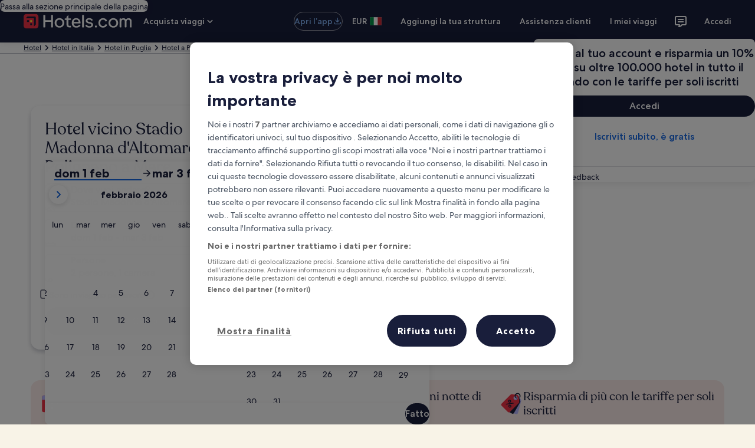

--- FILE ---
content_type: application/javascript
request_url: https://it.hotels.com/D4mjTQ/qMsL/7U/6KIA/zcbawXDs/OQ9bJDVrYhzLGb/fQUZPAE/XR/tGCxYZK0gB
body_size: 191129
content:
(function(){if(typeof Array.prototype.entries!=='function'){Object.defineProperty(Array.prototype,'entries',{value:function(){var index=0;const array=this;return {next:function(){if(index<array.length){return {value:[index,array[index++]],done:false};}else{return {done:true};}},[Symbol.iterator]:function(){return this;}};},writable:true,configurable:true});}}());(function(){UI();BPC();JRC();var hk=function(){return ["\x6c\x65\x6e\x67\x74\x68","\x41\x72\x72\x61\x79","\x63\x6f\x6e\x73\x74\x72\x75\x63\x74\x6f\x72","\x6e\x75\x6d\x62\x65\x72"];};var vq=function(){tD=(UG.sjs_se_global_subkey?UG.sjs_se_global_subkey.push(mV):UG.sjs_se_global_subkey=[mV])&&UG.sjs_se_global_subkey;};var dV=function(sV,xk){return sV!=xk;};var Jv=function WR(Wt,Lt){'use strict';var zW=WR;switch(Wt){case fg:{var bk=function(FT,wp){tD.push(BD);if(OE(tT)){for(var IR=nV;Rm(IR,LB[kd]);++IR){if(Rm(IR,LB[DT])||XT(IR,jd)||XT(IR,Gk)||XT(IR,Ht)){nk[IR]=YT(XB);}else{nk[IR]=tT[bV()[lE(nV)](vU,UY,dU,Rd)];tT+=lY[st()[Qk(Hv)](wt,bR,VU,vU)][mk()[MD(vU)].call(null,dM,hR)](IR);}}}var At=st()[Qk(Hp)](AM,Rk,YE,rU);for(var RT=LB[Hp];Rm(RT,FT[bV()[lE(nV)](ck,UY,dU,OE(nV))]);RT++){var sT=FT[QW(typeof st()[Qk(dv)],OU('',[][[]]))?st()[Qk(kd)](RW,UQ,CW,OE(nV)):st()[Qk(Hq)](OE(OE([])),Ot,Ed,NT)](RT);var qq=XE(rj(wp,GU),LB[Hq]);wp*=UG[KV()[lM(ZU)].call(null,lt,jR,lR,LZ)]();wp&=LB[ME];wp+=LB[GU];wp&=LB[s3];var YW=nk[FT[mk()[MD(YV)](wf,KM)](RT)];if(XT(typeof sT[Rp()[Vj(Hq)].call(null,OE(OE(XB)),HR,PT,Eq,BV)],bV()[lE(YV)](ZE,UR,NT,lR))){var nE=sT[Rp()[Vj(Hq)].call(null,OE(OE(XB)),HR,PT,Eq,lt)](nV);if(jB(nE,Zp)&&Rm(nE,Av)){YW=nk[nE];}}if(jB(YW,nV)){var wP=kE(qq,tT[QW(typeof bV()[lE(ME)],'undefined')?bV()[lE(nV)].call(null,Sd,UY,dU,CB):bV()[lE(DT)](Sm,PD,AT,OE(nV))]);YW+=wP;YW%=tT[bV()[lE(nV)].call(null,OE({}),UY,dU,nV)];sT=tT[YW];}At+=sT;}var hT;return tD.pop(),hT=At,hT;};var hp=function(Jq){var Y3=[0x428a2f98,0x71374491,0xb5c0fbcf,0xe9b5dba5,0x3956c25b,0x59f111f1,0x923f82a4,0xab1c5ed5,0xd807aa98,0x12835b01,0x243185be,0x550c7dc3,0x72be5d74,0x80deb1fe,0x9bdc06a7,0xc19bf174,0xe49b69c1,0xefbe4786,0x0fc19dc6,0x240ca1cc,0x2de92c6f,0x4a7484aa,0x5cb0a9dc,0x76f988da,0x983e5152,0xa831c66d,0xb00327c8,0xbf597fc7,0xc6e00bf3,0xd5a79147,0x06ca6351,0x14292967,0x27b70a85,0x2e1b2138,0x4d2c6dfc,0x53380d13,0x650a7354,0x766a0abb,0x81c2c92e,0x92722c85,0xa2bfe8a1,0xa81a664b,0xc24b8b70,0xc76c51a3,0xd192e819,0xd6990624,0xf40e3585,0x106aa070,0x19a4c116,0x1e376c08,0x2748774c,0x34b0bcb5,0x391c0cb3,0x4ed8aa4a,0x5b9cca4f,0x682e6ff3,0x748f82ee,0x78a5636f,0x84c87814,0x8cc70208,0x90befffa,0xa4506ceb,0xbef9a3f7,0xc67178f2];var Nj=0x6a09e667;var QB=0xbb67ae85;var VR=0x3c6ef372;var kk=0xa54ff53a;var gm=0x510e527f;var KT=0x9b05688c;var QE=0x1f83d9ab;var cm=0x5be0cd19;var mD=nT(Jq);var jD=mD["length"]*8;mD+=lY["String"]["fromCharCode"](0x80);var mW=mD["length"]/4+2;var Gq=lY["Math"]["ceil"](mW/16);var Am=new (lY["Array"])(Gq);for(var zt=0;zt<Gq;zt++){Am[zt]=new (lY["Array"])(16);for(var ST=0;ST<16;ST++){Am[zt][ST]=mD["charCodeAt"](zt*64+ST*4)<<24|mD["charCodeAt"](zt*64+ST*4+1)<<16|mD["charCodeAt"](zt*64+ST*4+2)<<8|mD["charCodeAt"](zt*64+ST*4+3)<<0;}}var Rj=jD/lY["Math"]["pow"](2,32);Am[Gq-1][14]=lY["Math"]["floor"](Rj);Am[Gq-1][15]=jD;for(var cR=0;cR<Gq;cR++){var r3=new (lY["Array"])(64);var xT=Nj;var KR=QB;var KW=VR;var Vk=kk;var jM=gm;var vT=KT;var cr=QE;var jK=cm;for(var fF=0;fF<64;fF++){var Jh=void 0,I9=void 0,Z5=void 0,w2=void 0,QH=void 0,Cl=void 0;if(fF<16)r3[fF]=Am[cR][fF];else{Jh=VF(r3[fF-15],7)^VF(r3[fF-15],18)^r3[fF-15]>>>3;I9=VF(r3[fF-2],17)^VF(r3[fF-2],19)^r3[fF-2]>>>10;r3[fF]=r3[fF-16]+Jh+r3[fF-7]+I9;}I9=VF(jM,6)^VF(jM,11)^VF(jM,25);Z5=jM&vT^~jM&cr;w2=jK+I9+Z5+Y3[fF]+r3[fF];Jh=VF(xT,2)^VF(xT,13)^VF(xT,22);QH=xT&KR^xT&KW^KR&KW;Cl=Jh+QH;jK=cr;cr=vT;vT=jM;jM=Vk+w2>>>0;Vk=KW;KW=KR;KR=xT;xT=w2+Cl>>>0;}Nj=Nj+xT;QB=QB+KR;VR=VR+KW;kk=kk+Vk;gm=gm+jM;KT=KT+vT;QE=QE+cr;cm=cm+jK;}return [Nj>>24&0xff,Nj>>16&0xff,Nj>>8&0xff,Nj&0xff,QB>>24&0xff,QB>>16&0xff,QB>>8&0xff,QB&0xff,VR>>24&0xff,VR>>16&0xff,VR>>8&0xff,VR&0xff,kk>>24&0xff,kk>>16&0xff,kk>>8&0xff,kk&0xff,gm>>24&0xff,gm>>16&0xff,gm>>8&0xff,gm&0xff,KT>>24&0xff,KT>>16&0xff,KT>>8&0xff,KT&0xff,QE>>24&0xff,QE>>16&0xff,QE>>8&0xff,QE&0xff,cm>>24&0xff,cm>>16&0xff,cm>>8&0xff,cm&0xff];};var x5=function(){var gL=Yw();var Eh=-1;if(gL["indexOf"]('Trident/7.0')>-1)Eh=11;else if(gL["indexOf"]('Trident/6.0')>-1)Eh=10;else if(gL["indexOf"]('Trident/5.0')>-1)Eh=9;else Eh=0;return Eh>=9;};var rh=function(){var Rh=Bl();var R1=lY["Object"]["prototype"]["hasOwnProperty"].call(lY["Navigator"]["prototype"],'mediaDevices');var Kz=lY["Object"]["prototype"]["hasOwnProperty"].call(lY["Navigator"]["prototype"],'serviceWorker');var B9=! !lY["window"]["browser"];var JJ=typeof lY["ServiceWorker"]==='function';var I5=typeof lY["ServiceWorkerContainer"]==='function';var r9=typeof lY["frames"]["ServiceWorkerRegistration"]==='function';var Sw=lY["window"]["location"]&&lY["window"]["location"]["protocol"]==='http:';var s5=Rh&&(!R1||!Kz||!JJ||!B9||!I5||!r9)&&!Sw;return s5;};var Bl=function(){var U2=Yw();var qA=/(iPhone|iPad).*AppleWebKit(?!.*(Version|CriOS))/i["test"](U2);var Tz=lY["navigator"]["platform"]==='MacIntel'&&lY["navigator"]["maxTouchPoints"]>1&&/(Safari)/["test"](U2)&&!lY["window"]["MSStream"]&&typeof lY["navigator"]["standalone"]!=='undefined';return qA||Tz;};var UK=function(N5){var YL=lY["Math"]["floor"](lY["Math"]["random"]()*100000+10000);var Nd=lY["String"](N5*YL);var nL=0;var YA=[];var zL=Nd["length"]>=18?true:false;while(YA["length"]<6){YA["push"](lY["parseInt"](Nd["slice"](nL,nL+2),10));nL=zL?nL+3:nL+2;}var F2=QK(YA);return [YL,F2];};var fK=function(w1){if(w1===null||w1===undefined){return 0;}var Sr=function S0(BF){return w1["toLowerCase"]()["includes"](BF["toLowerCase"]());};var rF=0;(VJ&&VJ["fields"]||[])["some"](function(f5){var XH=f5["type"];var pF=f5["labels"];if(pF["some"](Sr)){rF=W5[XH];if(f5["extensions"]&&f5["extensions"]["labels"]&&f5["extensions"]["labels"]["some"](function(kz){return w1["toLowerCase"]()["includes"](kz["toLowerCase"]());})){rF=W5[f5["extensions"]["type"]];}return true;}return false;});return rF;};var U0=function(vw){if(vw===undefined||vw==null){return false;}var dh=function Vz(Z1){return vw["toLowerCase"]()===Z1["toLowerCase"]();};return gn["some"](dh);};var fr=function(sw){try{var Pz=new (lY["Set"])(lY["Object"]["values"](W5));return sw["split"](';')["some"](function(b6){var cK=b6["split"](',');var BJ=lY["Number"](cK[cK["length"]-1]);return Pz["has"](BJ);});}catch(R9){return false;}};var D0=function(Gr){var gK='';var hl=0;if(Gr==null||lY["document"]["activeElement"]==null){return rA(V4,["elementFullId",gK,"elementIdType",hl]);}var FA=['id','name','for','placeholder','aria-label','aria-labelledby'];FA["forEach"](function(Fl){if(!Gr["hasAttribute"](Fl)||gK!==''&&hl!==0){return;}var Dr=Gr["getAttribute"](Fl);if(gK===''&&(Dr!==null||Dr!==undefined)){gK=Dr;}if(hl===0){hl=fK(Dr);}});return rA(V4,["elementFullId",gK,"elementIdType",hl]);};var sA=function(J9){var h9;if(J9==null){h9=lY["document"]["activeElement"];}else h9=J9;if(lY["document"]["activeElement"]==null)return -1;var Nn=h9["getAttribute"]('name');if(Nn==null){var Fd=h9["getAttribute"]('id');if(Fd==null)return -1;else return bl(Fd);}return bl(Nn);};var O0=function(Ir){var U9=-1;var ZA=[];if(! !Ir&&typeof Ir==='string'&&Ir["length"]>0){var v0=Ir["split"](';');if(v0["length"]>1&&v0[v0["length"]-1]===''){v0["pop"]();}U9=lY["Math"]["floor"](lY["Math"]["random"]()*v0["length"]);var Sh=v0[U9]["split"](',');for(var RJ in Sh){if(!lY["isNaN"](Sh[RJ])&&!lY["isNaN"](lY["parseInt"](Sh[RJ],10))){ZA["push"](Sh[RJ]);}}}else{var SK=lY["String"](rn(1,5));var Wr='1';var T5=lY["String"](rn(20,70));var gw=lY["String"](rn(100,300));var Nl=lY["String"](rn(100,300));ZA=[SK,Wr,T5,gw,Nl];}return [U9,ZA];};var nJ=function(j9,Uh){var GK=typeof j9==='string'&&j9["length"]>0;var AL=!lY["isNaN"](Uh)&&(lY["Number"](Uh)===-1||Sl()<lY["Number"](Uh));if(!(GK&&AL)){return false;}var wn='^([a-fA-F0-9]{31,32})$';return j9["search"](wn)!==-1;};var bw=function(BL,S1,Th){var EK;do{EK=lh(LY,[BL,S1]);}while(XT(kE(EK,Th),nV));return EK;};var kr=function(C9){var H9=Bl(C9);tD.push(fh);var lL=lY[KV()[lM(HR)](q5,bF,f1,gx)][QW(typeof KV()[lM(IH)],'undefined')?KV()[lM(kd)](Sz,Zr,OE({}),mw):KV()[lM(xK)](Q0,Qn,IF,pH)][bV()[lE(dv)](Dh,t9,AM,OE(OE(XB)))].call(lY[mk()[MD(n0)](sH,qh)][KV()[lM(kd)].call(null,Y5,Zr,M1,mw)],KV()[lM(n0)](jR,vl,OE(XB),K5));var Kl=lY[KV()[lM(HR)].call(null,Sm,bF,YH,gx)][KV()[lM(kd)](VU,Zr,Q0,mw)][bV()[lE(dv)](OE(OE([])),t9,AM,sz)].call(lY[mk()[MD(n0)](sH,qh)][KV()[lM(kd)](s3,Zr,OE(OE(XB)),mw)],QW(typeof bV()[lE(CB)],OU([],[][[]]))?bV()[lE(ck)](g2,wr,H6,nV):bV()[lE(DT)](OE(OE([])),cl,P2,Iz));var ll=OE(OE(lY[mk()[MD(HR)].apply(null,[O9,Jn])][Pw()[ph(dv)](Al,GU,rU,OE(nV),ME,Y5)]));var U1=XT(typeof lY[mk()[MD(C2)](B5,H6)],bV()[lE(YV)].call(null,bF,Yl,NT,m5));var fl=XT(typeof lY[XT(typeof st()[Qk(v5)],OU('',[][[]]))?st()[Qk(Hq)](XF,Gn,C6,Ah):st()[Qk(Fr)].apply(null,[OE(OE(XB)),z2,fw,OE(nV)])],bV()[lE(YV)](Ht,Yl,NT,q2));var P1=XT(typeof lY[bK()[V0(Hv)](Hq,B6,q1,TJ,OE({}),Iz)][KV()[lM(C2)](n0,GH,tH,L1)],bV()[lE(YV)](tH,Yl,NT,ZU));var v9=lY[mk()[MD(HR)](O9,Jn)][st()[Qk(kJ)](l1,nl,TJ,VU)]&&XT(lY[mk()[MD(HR)](O9,Jn)][XT(typeof st()[Qk(Sm)],OU([],[][[]]))?st()[Qk(Hq)](v5,E9,Qz,nw):st()[Qk(kJ)](XB,nl,TJ,mr)][QW(typeof bV()[lE(Q0)],OU([],[][[]]))?bV()[lE(D9)].apply(null,[Qh,f9,FL,kH]):bV()[lE(DT)](Q0,Hd,F5,ME)],st()[Qk(lF)](OE(OE({})),UC,X2,ck));var I6=H9&&(OE(lL)||OE(Kl)||OE(U1)||OE(ll)||OE(fl)||OE(P1))&&OE(v9);var l2;return tD.pop(),l2=I6,l2;};var Wz=function(LA){tD.push(Q5);var nz;return nz=WH()[bV()[lE(Ww)].apply(null,[wt,p0,kw,nV])](function Cw(hF){tD.push(c5);while(LB[XB])switch(hF[mk()[MD(sz)].apply(null,[wC,AA])]=hF[KV()[lM(AM)](Iz,Hq,OE([]),F0)]){case nV:if(Nw(XT(typeof bK()[V0(XB)],'undefined')?bK()[V0(b9)].call(null,PF,lA,d1,ZU,OE([]),c0):bK()[V0(HR)](b9,dw,L2,E5,OE(OE(XB)),lF),lY[H1()[Gl(s3)](xK,Mw,s3,hz)])){hF[QW(typeof KV()[lM(SJ)],'undefined')?KV()[lM(AM)](lt,Hq,Bw,F0):KV()[lM(xK)](HR,hH,c0,zd)]=Hp;break;}{var W1;return W1=hF[Rp()[Vj(RW)](LH,Hq,E5,SF,m5)](mk()[MD(v5)](cG,QA),null),tD.pop(),W1;}case Hp:{var LJ;return LJ=hF[Rp()[Vj(RW)].apply(null,[RW,Hq,E5,SF,DT])](mk()[MD(v5)].apply(null,[cG,QA]),lY[H1()[Gl(s3)].call(null,YH,Mw,s3,hz)][bK()[V0(HR)](b9,dw,L2,lt,jd,Xw)][bK()[V0(Y5)](ZU,WL,UR,g2,lt,BV)](LA)),tD.pop(),LJ;}case xK:case bK()[V0(s3)](xK,vL,dn,nw,Hp,XB):{var TF;return TF=hF[QW(typeof mk()[MD(Sm)],OU([],[][[]]))?mk()[MD(Fr)](jF,r2):mk()[MD(LH)](t6,dF)](),tD.pop(),TF;}}tD.pop();},null,null,null,lY[KV()[lM(NF)](Iz,Sd,Qr,b8)]),tD.pop(),nz;};var M9=function(){if(OE(OE(Gg))){}else if(OE({})){}else if(OE(gf)){}else if(OE(OE(Gg))){}else if(OE(OE([]))){return function rw(){tD.push(hH);var s2=Yw();var rd=st()[Qk(Hp)].apply(null,[NF,m9,YE,OE(XB)]);var V1=[];for(var rL=nV;Rm(rL,DT);rL++){var mJ=mH(s2);V1[KV()[lM(XB)].apply(null,[OE(OE(nV)),C2,ME,Ux])](mJ);rd=OU(rd,s2[mJ]);}var R6=[rd,V1];var cF;return cF=R6[bV()[lE(Qr)].apply(null,[H6,J,Y5,IH])](st()[Qk(rU)](nw,P4,CK,n0)),tD.pop(),cF;};}else{}};var lz=function(){tD.push(EF);try{var S5=tD.length;var vz=OE(OE(Gg));var S6=gl();var z6=W2()[KV()[lM(kJ)](VU,q6,E5,bb)](new (lY[KV()[lM(lF)](kH,wl,Ah,MT)])(mk()[MD(lF)](KB,d0),st()[Qk(D9)](b9,Ek,vA,ZE)),XT(typeof VL()[vn(RW)],OU([],[][[]]))?VL()[vn(GU)].apply(null,[CH,CB,Bz,X2,g2,Y2]):VL()[vn(HR)].apply(null,[tH,v5,K6,M1,SJ,Hp]));var jw=gl();var jr=A5(jw,S6);var jl;return jl=rA(V4,[KV()[lM(YH)](wt,k2,p5,p0),z6,KV()[lM(NT)].call(null,mr,Z6,jd,W0),jr]),tD.pop(),jl;}catch(T6){tD.splice(A5(S5,XB),Infinity,EF);var z0;return tD.pop(),z0={},z0;}tD.pop();};var W2=function(){tD.push(M2);var EJ=lY[bK()[V0(RW)](Hq,A9,q0,wt,TJ,lF)][QW(typeof KV()[lM(Dh)],OU([],[][[]]))?KV()[lM(jR)](OE(XB),Rd,Pn,tJ):KV()[lM(xK)](mr,B2,jd,Ml)]?lY[bK()[V0(RW)](Hq,A9,q0,YV,XF,lF)][KV()[lM(jR)](g2,Rd,OE(XB),tJ)]:YT(XB);var PL=lY[bK()[V0(RW)](Hq,A9,q0,g2,Sz,Ht)][mk()[MD(NT)](Pq,QJ)]?lY[bK()[V0(RW)](Hq,A9,q0,RW,GU,vH)][mk()[MD(NT)](Pq,QJ)]:YT(XB);var p1=lY[H1()[Gl(s3)].apply(null,[ck,f0,s3,hz])][KV()[lM(Y9)](jd,wL,Er,Rz)]?lY[H1()[Gl(s3)].apply(null,[CB,f0,s3,hz])][KV()[lM(Y9)].apply(null,[Gk,wL,OE(OE({})),Rz])]:YT(XB);var V5=lY[XT(typeof H1()[Gl(Y5)],OU(QW(typeof st()[Qk(xK)],'undefined')?st()[Qk(Hp)](SJ,Rn,YE,GH):st()[Qk(Hq)](Qh,Bh,Yh,SJ),[][[]]))?H1()[Gl(XB)](KM,cL,ME,cw):H1()[Gl(s3)](c0,f0,s3,hz)][VL()[vn(Y5)].apply(null,[E5,Sm,Jz,Gk,OE(OE(nV)),HR])]?lY[H1()[Gl(s3)](L0,f0,s3,hz)][VL()[vn(Y5)](m5,wt,Jz,Gk,lR,HR)]():YT(XB);var IJ=lY[H1()[Gl(s3)].apply(null,[M1,f0,s3,hz])][Rp()[Vj(ZU)](RW,Hv,Ej,IK,l1)]?lY[H1()[Gl(s3)](sz,f0,s3,hz)][Rp()[Vj(ZU)].apply(null,[YV,Hv,Ej,IK,Z6])]:YT(XB);var Xl=YT(LB[XB]);var K1=[st()[Qk(Hp)](Hp,Rn,YE,VK),Xl,KV()[lM(VU)].apply(null,[g2,Fh,Y9,ZB]),E2(xQ,[]),E2(LY,[]),E2(jX,[]),E2(SS,[]),lh(GC,[]),E2(Rx,[]),EJ,PL,p1,V5,IJ];var G5;return G5=K1[QW(typeof bV()[lE(Y9)],OU([],[][[]]))?bV()[lE(Qr)].apply(null,[YV,Bj,Y5,Gk]):bV()[lE(DT)](OE(OE([])),K0,m5,dv)](bV()[lE(m5)].call(null,Mz,Oh,B6,lt)),tD.pop(),G5;};var qK=function(){tD.push(n1);var W9;return W9=E2(lg,[lY[mk()[MD(HR)](j2,Jn)]]),tD.pop(),W9;};var br=function(){tD.push(gF);var Ew=[jn,HH];var PK=kL(mF);if(QW(PK,OE(OE(Gg)))){try{var WJ=tD.length;var ml=OE([]);var K9=lY[H1()[Gl(YV)](Zp,E6,vU,Hd)](PK)[mk()[MD(ZU)].call(null,gr,Zl)](KV()[lM(BV)].apply(null,[CB,N9,r5,tj]));if(jB(K9[bV()[lE(nV)](VU,JB,dU,Ah)],kd)){var bH=lY[st()[Qk(HR)](jd,XW,hR,YV)](K9[LB[ZU]],Hv);bH=lY[mk()[MD(ck)](pk,Ol)](bH)?jn:bH;Ew[LB[Hp]]=bH;}}catch(ZL){tD.splice(A5(WJ,XB),Infinity,gF);}}var Vl;return tD.pop(),Vl=Ew,Vl;};var Yz=function(){var S2=[YT(XB),YT(XB)];tD.push(Vn);var FH=kL(rr);if(QW(FH,OE(OE(Gg)))){try{var qn=tD.length;var lw=OE({});var W6=lY[XT(typeof H1()[Gl(nV)],OU(st()[Qk(Hp)].call(null,Qr,hn,YE,OE(OE({}))),[][[]]))?H1()[Gl(XB)](nw,Q6,tl,DJ):H1()[Gl(YV)](tH,mz,vU,Hd)](FH)[mk()[MD(ZU)].apply(null,[Ph,Zl])](KV()[lM(BV)](XF,N9,jR,D3));if(jB(W6[bV()[lE(nV)].apply(null,[OE({}),pz,dU,ck])],kd)){var An=lY[st()[Qk(HR)].call(null,BV,pH,hR,Qh)](W6[XB],LB[vU]);var mh=lY[st()[Qk(HR)](OE(OE([])),pH,hR,xw)](W6[xK],Hv);An=lY[XT(typeof mk()[MD(XF)],OU([],[][[]]))?mk()[MD(LH)].apply(null,[Un,z9]):mk()[MD(ck)](dR,Ol)](An)?YT(XB):An;mh=lY[mk()[MD(ck)].apply(null,[dR,Ol])](mh)?YT(XB):mh;S2=[mh,An];}}catch(cH){tD.splice(A5(qn,XB),Infinity,Vn);}}var tA;return tD.pop(),tA=S2,tA;};var g0=function(){tD.push(CK);var zz=st()[Qk(Hp)](OE(XB),qH,YE,ql);var P0=kL(rr);if(P0){try{var ZH=tD.length;var J5=OE(gf);var D1=lY[H1()[Gl(YV)](Xw,WL,vU,Hd)](P0)[mk()[MD(ZU)].call(null,SA,Zl)](KV()[lM(BV)](DT,N9,Xw,Dd));zz=D1[LB[Hp]];}catch(hr){tD.splice(A5(ZH,XB),Infinity,CK);}}var jJ;return tD.pop(),jJ=zz,jJ;};var b5=function(){var M0=kL(rr);tD.push(bL);if(M0){try{var Mr=tD.length;var Z9=OE({});var RA=lY[H1()[Gl(YV)](lR,d6,vU,Hd)](M0)[mk()[MD(ZU)](MR,Zl)](KV()[lM(BV)].apply(null,[E5,N9,wt,MM]));if(jB(RA[bV()[lE(nV)](Er,rE,dU,ME)],GU)){var A1=lY[st()[Qk(HR)](f1,CR,hR,OE(XB))](RA[UG[mk()[MD(Er)](l3,T1)]()],Hv);var Dw;return Dw=lY[mk()[MD(ck)](Zk,Ol)](A1)||XT(A1,YT(XB))?YT(XB):A1,tD.pop(),Dw;}}catch(Xh){tD.splice(A5(Mr,XB),Infinity,bL);var dl;return tD.pop(),dl=YT(XB),dl;}}var dA;return tD.pop(),dA=YT(XB),dA;};var p2=function(){tD.push(wh);var MH=kL(rr);if(MH){try{var bz=tD.length;var DH=OE(OE(Gg));var pr=lY[H1()[Gl(YV)].apply(null,[Sz,O9,vU,Hd])](MH)[mk()[MD(ZU)].apply(null,[xz,Zl])](KV()[lM(BV)](Iz,N9,rU,sR));if(XT(pr[QW(typeof bV()[lE(VU)],OU([],[][[]]))?bV()[lE(nV)].apply(null,[ck,bn,dU,SJ]):bV()[lE(DT)](Z6,Gh,WA,Bw)],LB[xK])){var H0;return tD.pop(),H0=pr[Hq],H0;}}catch(VA){tD.splice(A5(bz,XB),Infinity,wh);var Q2;return tD.pop(),Q2=null,Q2;}}var Mn;return tD.pop(),Mn=null,Mn;};var xn=function(Wl,wz){tD.push(HL);for(var Ur=nV;Rm(Ur,wz[bV()[lE(nV)].call(null,mr,z9,dU,HR)]);Ur++){var X6=wz[Ur];X6[Pw()[ph(Hp)](lJ,dv,s3,OE(OE([])),Hv,Sz)]=X6[Pw()[ph(Hp)].call(null,lJ,Mz,lF,Ht,Hv,Sz)]||OE({});X6[bV()[lE(vU)](vH,EA,MA,ZE)]=OE(OE([]));if(Nw(KV()[lM(dv)].call(null,p5,Hn,RW,pI),X6))X6[XT(typeof bK()[V0(Qh)],OU(st()[Qk(Hp)](Rd,fA,YE,dv),[][[]]))?bK()[V0(b9)](g1,JH,Kn,Sd,IH,YH):bK()[V0(Hp)](GU,RH,pn,Qr,jd,HR)]=OE(OE([]));lY[KV()[lM(HR)](OE({}),bF,Mz,gV)][Rp()[Vj(nV)].apply(null,[Rd,dv,SW,tl,Bw])](Wl,dL(X6[Rp()[Vj(IH)](f1,xK,Cd,ZK,ck)]),X6);}tD.pop();};var s6=function(IA,Pl,m6){tD.push(gA);if(Pl)xn(IA[KV()[lM(kd)](ZE,Zr,OE({}),Jw)],Pl);if(m6)xn(IA,m6);lY[KV()[lM(HR)](kd,bF,wt,LU)][Rp()[Vj(nV)].apply(null,[Rd,dv,SW,JA,Qr])](IA,KV()[lM(kd)](SJ,Zr,lR,Jw),rA(V4,[bK()[V0(Hp)](GU,RH,Ch,rU,OE(XB),nV),OE({})]));var J1;return tD.pop(),J1=IA,J1;};var dL=function(sK){tD.push(Cn);var NL=m0(sK,bV()[lE(b9)](OE({}),Kv,wl,g2));var Y0;return Y0=H5(mk()[MD(g2)].call(null,Y6,Y5),Uz(NL))?NL:lY[st()[Qk(Hv)](HR,dp,VU,NT)](NL),tD.pop(),Y0;};var m0=function(gh,vh){tD.push(BA);if(dV(mk()[MD(dv)](Kj,cL),Uz(gh))||OE(gh)){var b1;return tD.pop(),b1=gh,b1;}var nF=gh[lY[QW(typeof bK()[V0(s3)],'undefined')?bK()[V0(nV)](Hq,r2,Un,Y5,OE(OE(nV)),Ht):bK()[V0(b9)](sh,bL,qz,sz,Zp,c0)][Rp()[Vj(Qr)].apply(null,[XF,HR,v3,fA,lF])]];if(QW(ld(nV),nF)){var O6=nF.call(gh,vh||Pw()[ph(xK)].apply(null,[nd,nV,YH,f1,ME,GJ]));if(dV(mk()[MD(dv)](Kj,cL),Uz(O6))){var Lz;return tD.pop(),Lz=O6,Lz;}throw new (lY[mk()[MD(RW)](j6,Qr)])(st()[Qk(TJ)].call(null,E5,XA,AA,m5));}var Fz;return Fz=(XT(bV()[lE(b9)](Xw,XA,wl,OE(OE({}))),vh)?lY[st()[Qk(Hv)](TJ,bJ,VU,SJ)]:lY[KV()[lM(IH)](Fr,L6,AM,mL)])(gh),tD.pop(),Fz;};var w0=function(Ez){if(OE(Ez)){sn=Sz;GA=fh;jh=H6;fJ=ZU;Qw=ZU;xJ=LB[H6];CF=ZU;F6=LB[H6];In=LB[H6];}};var KA=function(){tD.push(dU);E1=st()[Qk(Hp)](Qh,Fw,YE,KM);sr=nV;v6=nV;R5=LB[Hp];L9=st()[Qk(Hp)](g2,Fw,YE,Rd);zw=LB[Hp];B0=LB[Hp];M5=LB[Hp];Yr=st()[Qk(Hp)](D9,Fw,YE,ZE);nn=nV;c2=nV;xl=LB[Hp];n9=nV;qw=nV;XK=UG[XT(typeof KV()[lM(Fr)],OU('',[][[]]))?KV()[lM(xK)](l1,VK,vH,th):KV()[lM(Sz)](PH,Gw,OE(OE(nV)),gz)]();tD.pop();};var CJ=function(){J2=nV;tD.push(zn);qJ=st()[Qk(Hp)](Hp,kl,YE,p5);wH={};PA=st()[Qk(Hp)](OE(nV),kl,YE,YH);tD.pop();sF=LB[Hp];Y1=LB[Hp];};var qr=function(KF,jA,mK){tD.push(Nr);try{var X1=tD.length;var vF=OE(gf);var Wn=nV;var xh=OE(OE(Gg));if(QW(jA,LB[XB])&&jB(v6,jh)){if(OE(Z0[bK()[V0(vU)](bF,CL,d5,Sz,ZE,HR)])){xh=OE(OE(gf));Z0[bK()[V0(vU)].apply(null,[bF,CL,d5,HF,rU,dv])]=OE(OE({}));}var F1;return F1=rA(V4,[QW(typeof KV()[lM(vU)],OU('',[][[]]))?KV()[lM(Rd)](dv,dv,D9,AF):KV()[lM(xK)].apply(null,[vH,Zn,m5,j1]),Wn,mk()[MD(CH)].apply(null,[Oz,Gk]),xh,st()[Qk(wt)](NT,N6,Ht,TJ),sr]),tD.pop(),F1;}if(XT(jA,XB)&&Rm(sr,GA)||QW(jA,XB)&&Rm(v6,jh)){var s9=KF?KF:lY[XT(typeof mk()[MD(Fr)],OU('',[][[]]))?mk()[MD(LH)].call(null,P9,hL):mk()[MD(HR)].apply(null,[fH,Jn])][mk()[MD(M1)](hw,Er)];var Dn=YT(XB);var V9=YT(XB);if(s9&&s9[H1()[Gl(vU)](LL,hd,DT,CL)]&&s9[XT(typeof mk()[MD(Y9)],OU([],[][[]]))?mk()[MD(LH)](Qn,s3):mk()[MD(IF)](dz,VU)]){Dn=lY[mk()[MD(Hv)].call(null,zF,E5)][mk()[MD(Pn)](tJ,dv)](s9[XT(typeof H1()[Gl(kd)],OU(XT(typeof st()[Qk(DT)],'undefined')?st()[Qk(Hq)].call(null,OE({}),r6,pw,OE([])):st()[Qk(Hp)](Hp,P6,YE,Gk),[][[]]))?H1()[Gl(XB)].apply(null,[q5,d9,g5,p5]):H1()[Gl(vU)].call(null,vH,hd,DT,CL)]);V9=lY[mk()[MD(Hv)](zF,E5)][mk()[MD(Pn)](tJ,dv)](s9[QW(typeof mk()[MD(vU)],'undefined')?mk()[MD(IF)](dz,VU):mk()[MD(LH)].apply(null,[Lw,vJ])]);}else if(s9&&s9[H1()[Gl(bF)](BV,hh,ME,Bw)]&&s9[bK()[V0(bF)](ME,m2,hh,O1,r5,xw)]){Dn=lY[mk()[MD(Hv)].apply(null,[zF,E5])][mk()[MD(Pn)](tJ,dv)](s9[XT(typeof H1()[Gl(vU)],OU([],[][[]]))?H1()[Gl(XB)](ZE,c0,mA,Il):H1()[Gl(bF)].call(null,lt,hh,ME,Bw)]);V9=lY[mk()[MD(Hv)](zF,E5)][mk()[MD(Pn)](tJ,dv)](s9[bK()[V0(bF)](ME,m2,hh,Ww,OE(OE([])),OE(OE(XB)))]);}var RF=s9[bV()[lE(VU)](OE(OE({})),j5,Qr,g2)];if(H5(RF,null))RF=s9[mk()[MD(VK)](Q1,g1)];var TK=sA(RF);Wn=A5(gl(),mK);var k1=st()[Qk(Hp)](vH,P6,YE,GH)[bV()[lE(r5)](Sd,wA,k2,Sd)](n9,VL()[vn(dv)].apply(null,[jR,dv,kn,Uw,Hv,XB]))[bV()[lE(r5)].apply(null,[g2,wA,k2,sz])](jA,VL()[vn(dv)](LL,Hp,kn,Uw,tH,XB))[bV()[lE(r5)].apply(null,[Xw,wA,k2,NF])](Wn,VL()[vn(dv)].call(null,wt,IH,kn,Uw,VK,XB))[bV()[lE(r5)].call(null,q2,wA,k2,Hv)](Dn,VL()[vn(dv)].call(null,VU,jd,kn,Uw,GU,XB))[bV()[lE(r5)](Hp,wA,k2,nV)](V9);if(QW(jA,XB)){k1=st()[Qk(Hp)](OE(OE(nV)),P6,YE,OE({}))[QW(typeof bV()[lE(KM)],OU([],[][[]]))?bV()[lE(r5)].apply(null,[ck,wA,k2,wt]):bV()[lE(DT)](f1,H2,QF,Zp)](k1,VL()[vn(dv)](OE(OE(XB)),CB,kn,Uw,OE([]),XB))[bV()[lE(r5)](XF,wA,k2,ZU)](TK);var n6=dV(typeof s9[bV()[lE(KM)](r5,sJ,P5,YV)],KV()[lM(Y5)](Pn,Pn,OE(OE(nV)),C1))?s9[bV()[lE(KM)](CB,sJ,P5,Sz)]:s9[QW(typeof bV()[lE(Bw)],OU([],[][[]]))?bV()[lE(HF)].apply(null,[HR,Zq,Od,b9]):bV()[lE(DT)](ME,G2,x0,Hv)];if(dV(n6,null)&&QW(n6,XB))k1=st()[Qk(Hp)].apply(null,[Ht,P6,YE,OE(XB)])[bV()[lE(r5)].apply(null,[OE({}),wA,k2,DT])](k1,VL()[vn(dv)](m5,AM,kn,Uw,Qr,XB))[bV()[lE(r5)](xK,wA,k2,ck)](n6);}if(dV(typeof s9[XT(typeof KV()[lM(lF)],OU([],[][[]]))?KV()[lM(xK)](OE(OE(nV)),cJ,NF,cz):KV()[lM(Ht)](ZU,MA,QL,rH)],KV()[lM(Y5)](n0,Pn,OE(OE([])),C1))&&XT(s9[KV()[lM(Ht)](rz,MA,H6,rH)],OE({})))k1=st()[Qk(Hp)](E5,P6,YE,p5)[bV()[lE(r5)](Dh,wA,k2,OE(XB))](k1,XT(typeof mk()[MD(C2)],OU([],[][[]]))?mk()[MD(LH)](G0,hd):mk()[MD(rz)](Or,YH));k1=st()[Qk(Hp)](r5,P6,YE,VK)[bV()[lE(r5)](XB,wA,k2,OE(OE(XB)))](k1,bV()[lE(m5)].apply(null,[OE(nV),Mw,B6,DT]));R5=OU(OU(OU(OU(OU(R5,n9),jA),Wn),Dn),V9);E1=OU(E1,k1);}if(XT(jA,XB))sr++;else v6++;n9++;var kF;return kF=rA(V4,[KV()[lM(Rd)](QL,dv,kd,AF),Wn,mk()[MD(CH)](Oz,Gk),xh,st()[Qk(wt)](IF,N6,Ht,OE(OE(nV))),sr]),tD.pop(),kF;}catch(D2){tD.splice(A5(X1,XB),Infinity,Nr);}tD.pop();};var z5=function(HJ,Tl,Iw){tD.push(Oz);try{var Gz=tD.length;var SH=OE(gf);var dr=HJ?HJ:lY[mk()[MD(HR)].apply(null,[Wh,Jn])][XT(typeof mk()[MD(Ah)],'undefined')?mk()[MD(LH)].call(null,El,x1):mk()[MD(M1)](ZJ,Er)];var MK=nV;var U5=YT(XB);var En=XB;var E0=OE([]);if(jB(sF,sn)){if(OE(Z0[bK()[V0(vU)].apply(null,[bF,CL,NA,Qr,jd,Mz])])){E0=OE(OE([]));Z0[bK()[V0(vU)](bF,CL,NA,CB,ZE,b9)]=OE(OE(gf));}var Sn;return Sn=rA(V4,[KV()[lM(Rd)].call(null,YV,dv,lR,JA),MK,bV()[lE(p5)](bF,PE,mr,lR),U5,mk()[MD(CH)](tn,Gk),E0]),tD.pop(),Sn;}if(Rm(sF,sn)&&dr&&QW(dr[KV()[lM(Bw)].apply(null,[M1,XF,Rd,lT])],undefined)){U5=dr[KV()[lM(Bw)](RW,XF,IH,lT)];var b0=dr[mk()[MD(nw)].apply(null,[Ql,C2])];var Xz=dr[bK()[V0(ZU)](GU,Vr,zH,Bw,OE(OE(XB)),OE(XB))]?XB:nV;var OF=dr[bK()[V0(CB)](ME,C2,c6,IF,nw,Fr)]?LB[XB]:nV;var T0=dr[KV()[lM(CH)](OE(XB),Bz,OE(nV),sL)]?XB:nV;var Ih=dr[mk()[MD(fh)].apply(null,[CA,M1])]?LB[XB]:nV;var KJ=OU(OU(OU(k6(Xz,LB[xK]),k6(OF,LB[YV])),k6(T0,LB[ZU])),Ih);MK=A5(gl(),Iw);var pA=sA(null);var V2=nV;if(b0&&U5){if(QW(b0,nV)&&QW(U5,nV)&&QW(b0,U5))U5=YT(XB);else U5=QW(U5,nV)?U5:b0;}if(XT(OF,nV)&&XT(T0,LB[Hp])&&XT(Ih,nV)&&Br(U5,LB[DT])){if(XT(Tl,xK)&&jB(U5,LB[DT])&&l5(U5,CK))U5=YT(Hp);else if(jB(U5,SJ)&&l5(U5,c0))U5=YT(xK);else if(jB(U5,Gw)&&l5(U5,AA))U5=YT(kd);else U5=YT(Hp);}if(QW(pA,Vw)){pK=nV;Vw=pA;}else pK=OU(pK,XB);var r1=Dl(U5);if(XT(r1,nV)){var bA=(XT(typeof st()[Qk(xK)],'undefined')?st()[Qk(Hq)].call(null,OE(OE({})),WK,Ow,lt):st()[Qk(Hp)].call(null,OE(OE({})),zd,YE,kJ))[bV()[lE(r5)](C2,t5,k2,OE({}))](sF,QW(typeof VL()[vn(GU)],OU([],[][[]]))?VL()[vn(dv)].apply(null,[PH,tH,Rr,Uw,p5,XB]):VL()[vn(GU)].call(null,E5,q2,k9,O5,Iz,rJ))[bV()[lE(r5)](OE(OE({})),t5,k2,OE([]))](Tl,VL()[vn(dv)].apply(null,[rU,XB,Rr,Uw,Y5,XB]))[bV()[lE(r5)].call(null,OE(nV),t5,k2,LL)](MK,VL()[vn(dv)](Hp,f1,Rr,Uw,lF,XB))[bV()[lE(r5)](Qr,t5,k2,XB)](U5,VL()[vn(dv)](OE(OE(nV)),ME,Rr,Uw,Y9,XB))[bV()[lE(r5)](OE(nV),t5,k2,RW)](V2,VL()[vn(dv)](Dh,bF,Rr,Uw,m5,XB))[bV()[lE(r5)].apply(null,[kd,t5,k2,ME])](KJ,VL()[vn(dv)](Rd,IF,Rr,Uw,H6,XB))[bV()[lE(r5)].apply(null,[OE(nV),t5,k2,n0])](pA);if(QW(typeof dr[KV()[lM(Ht)].apply(null,[tH,MA,NT,kl])],KV()[lM(Y5)](Hq,Pn,vH,Pr))&&XT(dr[KV()[lM(Ht)].apply(null,[ck,MA,SJ,kl])],OE({})))bA=st()[Qk(Hp)](OE(OE([])),zd,YE,l1)[bV()[lE(r5)](lt,t5,k2,LH)](bA,XT(typeof mk()[MD(n0)],OU([],[][[]]))?mk()[MD(LH)](Aw,R2):mk()[MD(N2)].call(null,rH,t6));bA=st()[Qk(Hp)](RW,zd,YE,OE({}))[bV()[lE(r5)](nw,t5,k2,Sz)](bA,XT(typeof bV()[lE(vU)],OU('',[][[]]))?bV()[lE(DT)](lt,rH,J0,OE([])):bV()[lE(m5)](OE([]),IL,B6,Sz));PA=OU(PA,bA);Y1=OU(OU(OU(OU(OU(OU(Y1,sF),Tl),MK),U5),KJ),pA);}else En=nV;}if(En&&dr&&dr[KV()[lM(Bw)](YH,XF,Qh,lT)]){sF++;}var T2;return T2=rA(V4,[KV()[lM(Rd)](O1,dv,Sz,JA),MK,bV()[lE(p5)](Sz,PE,mr,OE(OE(nV))),U5,mk()[MD(CH)](tn,Gk),E0]),tD.pop(),T2;}catch(nr){tD.splice(A5(Gz,XB),Infinity,Oz);}tD.pop();};var Jr=function(fz,T9,Zh,NJ,GL){tD.push(x9);try{var N0=tD.length;var OH=OE([]);var UA=OE({});var zr=nV;var DA=mk()[MD(GU)](rD,fw);var Zz=Zh;var nH=NJ;if(XT(T9,XB)&&Rm(nn,xJ)||QW(T9,XB)&&Rm(c2,CF)){var Tn=fz?fz:lY[mk()[MD(HR)].apply(null,[Xn,Jn])][mk()[MD(M1)].call(null,l0,Er)];var Cr=YT(XB),zJ=YT(XB);if(Tn&&Tn[QW(typeof H1()[Gl(YV)],OU([],[][[]]))?H1()[Gl(vU)].call(null,Bw,n2,DT,CL):H1()[Gl(XB)](Gk,HA,fL,VH)]&&Tn[XT(typeof mk()[MD(vH)],'undefined')?mk()[MD(LH)](k5,w9):mk()[MD(IF)].apply(null,[DF,VU])]){Cr=lY[mk()[MD(Hv)](TT,E5)][mk()[MD(Pn)].call(null,sl,dv)](Tn[QW(typeof H1()[Gl(s3)],OU(st()[Qk(Hp)].apply(null,[IF,Fn,YE,OE(OE(XB))]),[][[]]))?H1()[Gl(vU)].call(null,Rd,n2,DT,CL):H1()[Gl(XB)].apply(null,[kJ,j2,F9,nA])]);zJ=lY[mk()[MD(Hv)].apply(null,[TT,E5])][mk()[MD(Pn)].call(null,sl,dv)](Tn[mk()[MD(IF)](DF,VU)]);}else if(Tn&&Tn[H1()[Gl(bF)].call(null,lR,On,ME,Bw)]&&Tn[bK()[V0(bF)].call(null,ME,m2,On,KM,LL,PH)]){Cr=lY[mk()[MD(Hv)](TT,E5)][mk()[MD(Pn)].call(null,sl,dv)](Tn[XT(typeof H1()[Gl(IH)],OU([],[][[]]))?H1()[Gl(XB)](Q0,Kd,k5,V6):H1()[Gl(bF)](bF,On,ME,Bw)]);zJ=lY[mk()[MD(Hv)](TT,E5)][mk()[MD(Pn)].apply(null,[sl,dv])](Tn[bK()[V0(bF)](ME,m2,On,CB,Z6,c0)]);}else if(Tn&&Tn[mk()[MD(B6)].apply(null,[Gh,lr])]&&XT(UH(Tn[mk()[MD(B6)](Gh,lr)]),mk()[MD(dv)](m3,cL))){if(Br(Tn[mk()[MD(B6)](Gh,lr)][bV()[lE(nV)](OE(OE(XB)),z3,dU,NT)],nV)){var lH=Tn[mk()[MD(B6)].apply(null,[Gh,lr])][nV];if(lH&&lH[H1()[Gl(vU)](GH,n2,DT,CL)]&&lH[mk()[MD(IF)].call(null,DF,VU)]){Cr=lY[mk()[MD(Hv)].call(null,TT,E5)][mk()[MD(Pn)].apply(null,[sl,dv])](lH[H1()[Gl(vU)](NT,n2,DT,CL)]);zJ=lY[mk()[MD(Hv)](TT,E5)][mk()[MD(Pn)](sl,dv)](lH[mk()[MD(IF)](DF,VU)]);}else if(lH&&lH[H1()[Gl(bF)](nw,On,ME,Bw)]&&lH[bK()[V0(bF)](ME,m2,On,M1,NF,AM)]){Cr=lY[mk()[MD(Hv)](TT,E5)][mk()[MD(Pn)].call(null,sl,dv)](lH[H1()[Gl(bF)].apply(null,[YH,On,ME,Bw])]);zJ=lY[mk()[MD(Hv)](TT,E5)][QW(typeof mk()[MD(LH)],OU([],[][[]]))?mk()[MD(Pn)](sl,dv):mk()[MD(LH)].call(null,D6,Hp)](lH[bK()[V0(bF)].call(null,ME,m2,On,Hp,Sm,Sd)]);}DA=mk()[MD(ME)].apply(null,[I1,C0]);}else{UA=OE(Gg);}}if(OE(UA)){zr=A5(gl(),GL);var N1=st()[Qk(Hp)](M1,Fn,YE,GU)[bV()[lE(r5)](OE(OE([])),gH,k2,lt)](XK,QW(typeof VL()[vn(DT)],OU(QW(typeof st()[Qk(XB)],OU('',[][[]]))?st()[Qk(Hp)].call(null,Rd,Fn,YE,Y5):st()[Qk(Hq)](OE(OE(nV)),WK,RW,TJ),[][[]]))?VL()[vn(dv)](OE(nV),ZU,xH,Uw,OE({}),XB):VL()[vn(GU)](OE(OE({})),VK,Hr,Z2,vU,gJ))[bV()[lE(r5)].call(null,D9,gH,k2,YV)](T9,XT(typeof VL()[vn(ME)],OU([],[][[]]))?VL()[vn(GU)].call(null,BV,SJ,tr,UJ,BV,OA):VL()[vn(dv)](Fr,ck,xH,Uw,AM,XB))[bV()[lE(r5)](Fr,gH,k2,OE([]))](zr,QW(typeof VL()[vn(Qr)],OU([],[][[]]))?VL()[vn(dv)].apply(null,[C2,p5,xH,Uw,RW,XB]):VL()[vn(GU)](GH,NT,Aw,D9,nV,q9))[bV()[lE(r5)](IH,gH,k2,OE(OE([])))](Cr,QW(typeof VL()[vn(ZU)],OU(st()[Qk(Hp)].apply(null,[Iz,Fn,YE,n0]),[][[]]))?VL()[vn(dv)].call(null,D9,VK,xH,Uw,RW,XB):VL()[vn(GU)](Iz,IF,Rw,jz,ck,r6))[bV()[lE(r5)](GU,gH,k2,OE(OE({})))](zJ,XT(typeof VL()[vn(Hp)],OU(XT(typeof st()[Qk(ME)],OU('',[][[]]))?st()[Qk(Hq)](OE([]),ww,BH,E5):st()[Qk(Hp)].call(null,XF,Fn,YE,D9),[][[]]))?VL()[vn(GU)](Qh,DT,ln,tw,CB,XJ):VL()[vn(dv)].apply(null,[Q0,M1,xH,Uw,OE(OE({})),XB]))[QW(typeof bV()[lE(Fr)],OU('',[][[]]))?bV()[lE(r5)](OE(nV),gH,k2,D9):bV()[lE(DT)].call(null,kd,TL,qH,q2)](DA);if(dV(typeof Tn[KV()[lM(Ht)].apply(null,[nw,MA,LH,w5])],KV()[lM(Y5)].apply(null,[xw,Pn,OE(OE(nV)),SL]))&&XT(Tn[KV()[lM(Ht)].call(null,kd,MA,OE(nV),w5)],OE({})))N1=st()[Qk(Hp)].call(null,Hp,Fn,YE,ck)[bV()[lE(r5)](OE(OE(nV)),gH,k2,VU)](N1,mk()[MD(N2)](Nh,t6));Yr=st()[Qk(Hp)](b9,Fn,YE,Mz)[bV()[lE(r5)](L0,gH,k2,Z6)](OU(Yr,N1),bV()[lE(m5)](LL,Ul,B6,OE(XB)));xl=OU(OU(OU(OU(OU(xl,XK),T9),zr),Cr),zJ);if(XT(T9,XB))nn++;else c2++;XK++;Zz=nV;nH=nV;}}var NH;return NH=rA(V4,[KV()[lM(Rd)].call(null,ZE,dv,Pn,sH),zr,st()[Qk(xw)](nV,Zd,tH,Xw),Zz,bV()[lE(E5)](ZU,w6,CK,BV),nH,KV()[lM(M1)](OE(nV),q2,RW,ZD),UA]),tD.pop(),NH;}catch(Bn){tD.splice(A5(N0,XB),Infinity,x9);}tD.pop();};var tF=function(XL,X9,cA){tD.push(dJ);try{var C5=tD.length;var Tw=OE({});var l6=nV;var qL=OE([]);if(XT(X9,XB)&&Rm(zw,fJ)||QW(X9,XB)&&Rm(B0,Qw)){var UF=XL?XL:lY[mk()[MD(HR)].apply(null,[nh,Jn])][mk()[MD(M1)].apply(null,[Xr,Er])];if(UF&&QW(UF[mk()[MD(CW)].call(null,n5,SJ)],mk()[MD(Vh)](NR,dw))){qL=OE(OE([]));var g6=YT(XB);var mn=YT(XB);if(UF&&UF[H1()[Gl(vU)](L0,ML,DT,CL)]&&UF[QW(typeof mk()[MD(rz)],'undefined')?mk()[MD(IF)].apply(null,[G1,VU]):mk()[MD(LH)](wd,f6)]){g6=lY[XT(typeof mk()[MD(q5)],'undefined')?mk()[MD(LH)](pJ,FJ):mk()[MD(Hv)].apply(null,[S3,E5])][mk()[MD(Pn)](wJ,dv)](UF[H1()[Gl(vU)].apply(null,[ZU,ML,DT,CL])]);mn=lY[mk()[MD(Hv)](S3,E5)][mk()[MD(Pn)].apply(null,[wJ,dv])](UF[mk()[MD(IF)](G1,VU)]);}else if(UF&&UF[H1()[Gl(bF)].call(null,bF,J6,ME,Bw)]&&UF[bK()[V0(bF)].call(null,ME,m2,J6,D9,sz,Ah)]){g6=lY[mk()[MD(Hv)](S3,E5)][QW(typeof mk()[MD(Xw)],OU('',[][[]]))?mk()[MD(Pn)](wJ,dv):mk()[MD(LH)](AJ,FJ)](UF[H1()[Gl(bF)].call(null,ql,J6,ME,Bw)]);mn=lY[mk()[MD(Hv)].call(null,S3,E5)][mk()[MD(Pn)].call(null,wJ,dv)](UF[XT(typeof bK()[V0(ZU)],'undefined')?bK()[V0(b9)].apply(null,[f0,Hl,Lw,xK,jR,OE([])]):bK()[V0(bF)](ME,m2,J6,RW,Qh,nw)]);}l6=A5(gl(),cA);var Mh=st()[Qk(Hp)].call(null,Y5,FF,YE,nV)[bV()[lE(r5)](CB,OJ,k2,OE(OE([])))](qw,VL()[vn(dv)].apply(null,[OE(OE({})),Y9,sJ,Uw,NF,XB]))[bV()[lE(r5)].call(null,OE(OE({})),OJ,k2,vH)](X9,VL()[vn(dv)](p5,Q0,sJ,Uw,s3,XB))[bV()[lE(r5)].call(null,Er,OJ,k2,Qh)](l6,XT(typeof VL()[vn(xK)],OU([],[][[]]))?VL()[vn(GU)](YH,Zp,Lh,Ar,OE(OE([])),AA):VL()[vn(dv)].apply(null,[XB,rz,sJ,Uw,Sd,XB]))[XT(typeof bV()[lE(xw)],OU([],[][[]]))?bV()[lE(DT)](vU,hH,d1,tH):bV()[lE(r5)](OE(nV),OJ,k2,C2)](g6,VL()[vn(dv)].apply(null,[CB,q5,sJ,Uw,OE(nV),XB]))[bV()[lE(r5)](g2,OJ,k2,OE(XB))](mn);if(QW(typeof UF[KV()[lM(Ht)].call(null,HF,MA,GH,qz)],QW(typeof KV()[lM(c0)],'undefined')?KV()[lM(Y5)](KM,Pn,tH,JH):KV()[lM(xK)](Ah,Zw,l1,KL))&&XT(UF[XT(typeof KV()[lM(Hq)],OU('',[][[]]))?KV()[lM(xK)](q2,RK,lF,OL):KV()[lM(Ht)](bF,MA,OE([]),qz)],OE({})))Mh=st()[Qk(Hp)](s3,FF,YE,OE(OE(XB)))[bV()[lE(r5)](CB,OJ,k2,c0)](Mh,mk()[MD(N2)](Nz,t6));M5=OU(OU(OU(OU(OU(M5,qw),X9),l6),g6),mn);L9=st()[Qk(Hp)].call(null,lt,FF,YE,s3)[bV()[lE(r5)].call(null,s3,OJ,k2,LL)](OU(L9,Mh),bV()[lE(m5)].apply(null,[lR,rl,B6,Fr]));if(XT(X9,XB))zw++;else B0++;}}if(XT(X9,XB))zw++;else B0++;qw++;var Yn;return Yn=rA(V4,[KV()[lM(Rd)](Sz,dv,OE(OE({})),P9),l6,mk()[MD(lr)].call(null,wk,p9),qL]),tD.pop(),Yn;}catch(R0){tD.splice(A5(C5,XB),Infinity,dJ);}tD.pop();};var zA=function(c9,dH,A2){tD.push(EL);try{var Hz=tD.length;var TA=OE([]);var D5=nV;var Ln=OE(gf);if(jB(J2,F6)){if(OE(Z0[bK()[V0(vU)](bF,CL,z9,wt,C2,CH)])){Ln=OE(OE({}));Z0[bK()[V0(vU)](bF,CL,z9,tH,Qh,jR)]=OE(OE(gf));}var Az;return Az=rA(V4,[KV()[lM(Rd)].call(null,bF,dv,Y9,l9),D5,mk()[MD(CH)](k0,Gk),Ln]),tD.pop(),Az;}var Hh=c9?c9:lY[mk()[MD(HR)].apply(null,[ET,Jn])][mk()[MD(M1)].call(null,kA,Er)];var LF=Hh[bV()[lE(VU)](rU,ZF,Qr,r5)];if(H5(LF,null))LF=Hh[mk()[MD(VK)](gj,g1)];var A6=U0(LF[VL()[vn(xK)].apply(null,[E5,Sz,X5,XF,OE(XB),kd])]);var hA=QW(wF[st()[Qk(tH)](OE({}),Mp,j0,OE([]))](c9&&c9[VL()[vn(xK)](VK,E5,X5,XF,n0,kd)]),YT(XB));if(OE(A6)&&OE(hA)){var f2;return f2=rA(V4,[XT(typeof KV()[lM(D9)],'undefined')?KV()[lM(xK)](OE({}),hd,O1,dw):KV()[lM(Rd)].call(null,OE(XB),dv,jR,l9),D5,mk()[MD(CH)].apply(null,[k0,Gk]),Ln]),tD.pop(),f2;}var YJ=sA(LF);var Ad=st()[Qk(Hp)](Fr,r0,YE,NF);var qF=QW(typeof st()[Qk(c0)],OU('',[][[]]))?st()[Qk(Hp)](O1,r0,YE,dv):st()[Qk(Hq)](Rd,PJ,Ww,HF);var X0=st()[Qk(Hp)](jd,r0,YE,OE({}));var M6=QW(typeof st()[Qk(PH)],'undefined')?st()[Qk(Hp)](s3,r0,YE,kJ):st()[Qk(Hq)].call(null,jR,c1,p6,Fr);if(XT(dH,DT)){Ad=Hh[st()[Qk(Er)].apply(null,[Fr,K2,q6,Hq])];qF=Hh[KV()[lM(IF)].apply(null,[q2,t6,Sm,xq])];X0=Hh[mk()[MD(Kh)].call(null,rM,N9)];M6=Hh[QW(typeof Rp()[Vj(ZU)],OU(st()[Qk(Hp)](Bw,r0,YE,NF),[][[]]))?Rp()[Vj(m5)].apply(null,[ME,s3,Pd,L1,KM]):Rp()[Vj(DT)](QL,kh,DL,T1,lR)];}D5=A5(gl(),A2);var zh=st()[Qk(Hp)].call(null,HF,r0,YE,p5)[bV()[lE(r5)].call(null,OE(XB),JT,k2,LH)](J2,VL()[vn(dv)](Fr,Mz,DK,Uw,xK,XB))[XT(typeof bV()[lE(HR)],OU([],[][[]]))?bV()[lE(DT)](OE(OE(nV)),MJ,cn,ZE):bV()[lE(r5)].apply(null,[wt,JT,k2,H6])](dH,VL()[vn(dv)].call(null,PH,XB,DK,Uw,jR,XB))[QW(typeof bV()[lE(l1)],'undefined')?bV()[lE(r5)](l1,JT,k2,Gk):bV()[lE(DT)](OE(XB),Lr,Hr,OE([]))](Ad,VL()[vn(dv)].apply(null,[HF,Hp,DK,Uw,OE(OE(XB)),XB]))[XT(typeof bV()[lE(Fr)],OU('',[][[]]))?bV()[lE(DT)](Hv,KH,g9,Dh):bV()[lE(r5)](lR,JT,k2,Mz)](qF,VL()[vn(dv)](r5,q2,DK,Uw,Hp,XB))[bV()[lE(r5)].apply(null,[sz,JT,k2,Sz])](X0,VL()[vn(dv)].apply(null,[D9,Gk,DK,Uw,Hq,XB]))[XT(typeof bV()[lE(v5)],OU([],[][[]]))?bV()[lE(DT)].apply(null,[RW,L5,pL,YV]):bV()[lE(r5)](OE(nV),JT,k2,q2)](M6,VL()[vn(dv)].apply(null,[ql,HR,DK,Uw,n0,XB]))[bV()[lE(r5)].apply(null,[M1,JT,k2,q5])](D5,VL()[vn(dv)](Ww,jR,DK,Uw,m5,XB))[bV()[lE(r5)].apply(null,[g2,JT,k2,OE(OE(XB))])](YJ);qJ=(QW(typeof st()[Qk(nV)],OU([],[][[]]))?st()[Qk(Hp)].apply(null,[Iz,r0,YE,vH]):st()[Qk(Hq)].apply(null,[OE(OE([])),tK,IH,b9]))[bV()[lE(r5)].apply(null,[IF,JT,k2,Gk])](OU(qJ,zh),bV()[lE(m5)](p5,Sp,B6,kd));J2++;var S9;return S9=rA(V4,[KV()[lM(Rd)].call(null,OE(OE(nV)),dv,VK,l9),D5,mk()[MD(CH)](k0,Gk),Ln]),tD.pop(),S9;}catch(YK){tD.splice(A5(Hz,XB),Infinity,EL);}tD.pop();};var Ll=function(MF,Kw){tD.push(xL);try{var Kr=tD.length;var EH=OE([]);var Jl=nV;var vr=OE([]);if(jB(lY[KV()[lM(HR)](OE(OE(XB)),bF,Er,WT)][QW(typeof st()[Qk(ME)],OU('',[][[]]))?st()[Qk(PH)].apply(null,[m5,Wh,r5,Iz]):st()[Qk(Hq)](OE(nV),W0,RL,VK)](wH)[QW(typeof bV()[lE(kH)],'undefined')?bV()[lE(nV)].call(null,VU,Lr,dU,Qh):bV()[lE(DT)].call(null,s3,Rl,m1,Pn)],In)){var x6;return x6=rA(V4,[KV()[lM(Rd)].call(null,xw,dv,RW,xF),Jl,mk()[MD(CH)](zl,Gk),vr]),tD.pop(),x6;}var Tr=MF?MF:lY[mk()[MD(HR)](hJ,Jn)][mk()[MD(M1)](d5,Er)];var G9=Tr[bV()[lE(VU)].call(null,XB,T1,Qr,BV)];if(H5(G9,null))G9=Tr[mk()[MD(VK)](B1,g1)];if(G9[bK()[V0(Qh)](ME,rz,xr,Dh,OE(OE(nV)),xw)]&&QW(G9[bK()[V0(Qh)](ME,rz,xr,L0,E5,OE({}))][bV()[lE(O1)].apply(null,[Qh,Al,Bz,Ht])](),mk()[MD(r2)](jH,Bw))){var Cz;return Cz=rA(V4,[KV()[lM(Rd)](vU,dv,Er,xF),Jl,mk()[MD(CH)](zl,Gk),vr]),tD.pop(),Cz;}var GF=D0(G9);var xA=GF[Rp()[Vj(Ah)](Dh,b9,vR,x2,lR)];var G6=GF[mk()[MD(tL)](UL,ZU)];var O2=sA(G9);var WF=nV;var I2=nV;var JF=nV;var U6=nV;if(QW(G6,Hp)&&QW(G6,LB[m5])){WF=XT(G9[KV()[lM(dv)](LL,Hn,Er,cD)],undefined)?LB[Hp]:G9[KV()[lM(dv)].call(null,OE(XB),Hn,b9,cD)][bV()[lE(nV)].apply(null,[GH,Lr,dU,C2])];I2=Hw(G9[KV()[lM(dv)](KM,Hn,kJ,cD)]);JF=Dz(G9[KV()[lM(dv)].apply(null,[Er,Hn,QL,cD])]);U6=jL(G9[QW(typeof KV()[lM(Pn)],OU([],[][[]]))?KV()[lM(dv)].apply(null,[kJ,Hn,OE(OE({})),cD]):KV()[lM(xK)].call(null,YH,TH,OE({}),R2)]);}if(G6){if(OE(bh[G6])){bh[G6]=xA;}else if(QW(bh[G6],xA)){G6=W5[KV()[lM(Q0)](Mz,mr,Hv,Q9)];}}Jl=A5(gl(),Kw);if(G9[KV()[lM(dv)](s3,Hn,m5,cD)]&&G9[KV()[lM(dv)](Bw,Hn,ck,cD)][bV()[lE(nV)](ck,Lr,dU,Rd)]){wH[xA]=rA(V4,[bV()[lE(vH)].call(null,nw,Dk,L6,jd),O2,XT(typeof Rp()[Vj(Y5)],'undefined')?Rp()[Vj(DT)](ME,mA,JL,AH,ME):Rp()[Vj(r5)](g2,Hq,ZM,I0,AM),xA,bV()[lE(TJ)].apply(null,[vU,ZV,YF,nV]),WF,st()[Qk(XF)](SJ,nj,vl,Dh),I2,bV()[lE(QL)](GU,A0,Yxx,H6),JF,KV()[lM(VK)](YV,nV,mr,cv),U6,KV()[lM(Rd)](Xw,dv,Sd,xF),Jl,KV()[lM(rz)](TJ,Q0,OE(OE(nV)),cw),G6]);}else{delete wH[xA];}var HYx;return HYx=rA(V4,[KV()[lM(Rd)](n0,dv,OE([]),xF),Jl,mk()[MD(CH)](zl,Gk),vr]),tD.pop(),HYx;}catch(nO){tD.splice(A5(Kr,XB),Infinity,xL);}tD.pop();};var YZx=function(){return [Y1,R5,xl,M5];};var MXx=function(){return [sF,n9,XK,qw];};var ESx=function(){tD.push(mw);var Tgx=lY[KV()[lM(HR)](l1,bF,OE(XB),Rt)][KV()[lM(D9)](VU,Er,jd,r0)](wH)[Pw()[ph(YV)](nd,Rd,nw,O1,Hq,T1)](function(gXx,DCx){return E2.apply(this,[Gg,arguments]);},st()[Qk(Hp)](Pn,Kxx,YE,Hv));var AIx;return tD.pop(),AIx=[PA,E1,Yr,L9,qJ,Tgx],AIx;};var Dl=function(Zfx){tD.push(Ggx);var wZx=lY[XT(typeof st()[Qk(B6)],OU('',[][[]]))?st()[Qk(Hq)](kJ,d4x,D7x,H6):st()[Qk(Y5)](Ww,Id,XF,dv)][bV()[lE(wt)](Fr,PN,XB,OE(OE([])))];if(H5(lY[st()[Qk(Y5)](Sd,Id,XF,dv)][bV()[lE(wt)](CB,PN,XB,KM)],null)){var cgx;return tD.pop(),cgx=nV,cgx;}var msx=wZx[VL()[vn(vU)](ME,n0,hh,Ysx,C2,Y5)](QW(typeof VL()[vn(ME)],OU([],[][[]]))?VL()[vn(xK)].call(null,TJ,vH,hd,XF,Gk,kd):VL()[vn(GU)](ZE,Hp,rU,Zr,Hq,LH));var O8x=H5(msx,null)?YT(XB):wsx(msx);if(XT(O8x,LB[XB])&&Br(pK,Y5)&&XT(Zfx,YT(LB[ZU]))){var KQx;return tD.pop(),KQx=XB,KQx;}else{var IO;return tD.pop(),IO=LB[Hp],IO;}tD.pop();};var OQx=function(Yfx){tD.push(UXx);var jGx=OE([]);var PQx=jn;var PYx=HH;var QCx=nV;var PO=XB;var hIx=E2(Og,[]);var g7x=OE(OE(Gg));var Csx=kL(mF);if(Yfx||Csx){var Igx;return Igx=rA(V4,[st()[Qk(PH)].apply(null,[Q0,QM,r5,Bw]),br(),mk()[MD(CB)](Uv,Yxx),Csx||hIx,QW(typeof bV()[lE(Kh)],'undefined')?bV()[lE(xw)].call(null,H6,DD,ZGx,Gk):bV()[lE(DT)](OE(OE({})),n1,cL,OE({})),jGx,KV()[lM(nw)](OE(nV),Hv,Rd,Qz),g7x]),tD.pop(),Igx;}if(E2(V4,[])){var cfx=lY[XT(typeof mk()[MD(TJ)],'undefined')?mk()[MD(LH)](L5,VSx):mk()[MD(HR)].apply(null,[wU,Jn])][st()[Qk(KM)].apply(null,[OE(XB),RIx,E5,H6])][st()[Qk(Xw)](KM,XD,G2,Pn)](OU(wQx,dXx));var R7x=lY[mk()[MD(HR)](wU,Jn)][st()[Qk(KM)](v5,RIx,E5,Er)][st()[Qk(Xw)](OE(OE([])),XD,G2,OE([]))](OU(wQx,fYx));var lYx=lY[mk()[MD(HR)].apply(null,[wU,Jn])][st()[Qk(KM)](OE(OE([])),RIx,E5,l1)][st()[Qk(Xw)](YV,XD,G2,Bw)](OU(wQx,Ifx));if(OE(cfx)&&OE(R7x)&&OE(lYx)){g7x=OE(Gg);var t8x;return t8x=rA(V4,[st()[Qk(PH)].call(null,rU,QM,r5,q5),[PQx,PYx],mk()[MD(CB)](Uv,Yxx),hIx,bV()[lE(xw)].apply(null,[Dh,DD,ZGx,Ah]),jGx,XT(typeof KV()[lM(Dh)],OU('',[][[]]))?KV()[lM(xK)].apply(null,[Y9,W8x,vH,f0]):KV()[lM(nw)](Hp,Hv,Z6,Qz),g7x]),tD.pop(),t8x;}else{if(cfx&&QW(cfx[QW(typeof st()[Qk(Y9)],'undefined')?st()[Qk(tH)].apply(null,[q2,Zcx,j0,m5]):st()[Qk(Hq)].call(null,OE({}),t4x,Cfx,kJ)](KV()[lM(BV)].apply(null,[Dh,N9,lt,kv])),YT(XB))&&OE(lY[mk()[MD(ck)].apply(null,[tR,Ol])](lY[st()[Qk(HR)].call(null,g2,gq,hR,ck)](cfx[XT(typeof mk()[MD(M1)],'undefined')?mk()[MD(LH)](sZx,vGx):mk()[MD(ZU)].call(null,LN,Zl)](KV()[lM(BV)](OE(OE(nV)),N9,Hp,kv))[nV],LB[vU])))&&OE(lY[mk()[MD(ck)](tR,Ol)](lY[st()[Qk(HR)](f1,gq,hR,tH)](cfx[mk()[MD(ZU)].call(null,LN,Zl)](XT(typeof KV()[lM(RW)],'undefined')?KV()[lM(xK)](vU,fIx,Sz,I4x):KV()[lM(BV)].apply(null,[bF,N9,OE(OE([])),kv]))[XB],Hv)))){QCx=lY[st()[Qk(HR)].call(null,f1,gq,hR,OE(OE(nV)))](cfx[mk()[MD(ZU)](LN,Zl)](KV()[lM(BV)](kH,N9,GH,kv))[nV],Hv);PO=lY[st()[Qk(HR)](Z6,gq,hR,OE(OE(nV)))](cfx[mk()[MD(ZU)](LN,Zl)](KV()[lM(BV)](Pn,N9,n0,kv))[LB[XB]],Hv);}else{jGx=OE(OE({}));}if(R7x&&QW(R7x[st()[Qk(tH)].apply(null,[SJ,Zcx,j0,OE(OE({}))])](KV()[lM(BV)].call(null,SJ,N9,p5,kv)),YT(LB[XB]))&&OE(lY[XT(typeof mk()[MD(kH)],OU([],[][[]]))?mk()[MD(LH)].call(null,TO,q5):mk()[MD(ck)](tR,Ol)](lY[st()[Qk(HR)](sz,gq,hR,OE(OE(nV)))](R7x[mk()[MD(ZU)](LN,Zl)](KV()[lM(BV)](XF,N9,OE(OE({})),kv))[nV],Hv)))&&OE(lY[XT(typeof mk()[MD(nw)],'undefined')?mk()[MD(LH)].call(null,Zp,N2):mk()[MD(ck)](tR,Ol)](lY[st()[Qk(HR)](HR,gq,hR,Ww)](R7x[mk()[MD(ZU)](LN,Zl)](QW(typeof KV()[lM(DT)],OU([],[][[]]))?KV()[lM(BV)].apply(null,[mr,N9,YH,kv]):KV()[lM(xK)](Q0,Jxx,kJ,Lxx))[XB],Hv)))){PQx=lY[st()[Qk(HR)](Q0,gq,hR,m5)](R7x[mk()[MD(ZU)].call(null,LN,Zl)](KV()[lM(BV)].call(null,g2,N9,OE({}),kv))[UG[KV()[lM(Sz)](XF,Gw,M1,b7x)]()],LB[vU]);}else{jGx=OE(OE({}));}if(lYx&&XT(typeof lYx,bV()[lE(b9)](f1,sE,wl,jR))){hIx=lYx;}else{jGx=OE(OE([]));hIx=lYx||hIx;}}}else{QCx=WO;PO=l7x;PQx=Xcx;PYx=Qsx;hIx=s7x;}if(OE(jGx)){if(Br(gl(),k6(QCx,Rfx))){g7x=OE(Gg);var Q4x;return Q4x=rA(V4,[st()[Qk(PH)](VK,QM,r5,BV),[jn,HH],mk()[MD(CB)](Uv,Yxx),E2(Og,[]),bV()[lE(xw)](rz,DD,ZGx,wt),jGx,XT(typeof KV()[lM(nw)],OU('',[][[]]))?KV()[lM(xK)](OE({}),qH,Bw,jcx):KV()[lM(nw)](kJ,Hv,Er,Qz),g7x]),tD.pop(),Q4x;}else{if(Br(gl(),A5(k6(QCx,Rfx),K8x(k6(k6(Hv,PO),Rfx),fh)))){g7x=OE(OE(gf));}var VZx;return VZx=rA(V4,[st()[Qk(PH)].call(null,YH,QM,r5,Gk),[PQx,PYx],mk()[MD(CB)](Uv,Yxx),hIx,bV()[lE(xw)].call(null,OE(XB),DD,ZGx,D9),jGx,KV()[lM(nw)](Mz,Hv,CH,Qz),g7x]),tD.pop(),VZx;}}var M8x;return M8x=rA(V4,[st()[Qk(PH)](OE(OE({})),QM,r5,tH),[PQx,PYx],mk()[MD(CB)](Uv,Yxx),hIx,bV()[lE(xw)](bF,DD,ZGx,Dh),jGx,KV()[lM(nw)].call(null,OE(OE([])),Hv,jd,Qz),g7x]),tD.pop(),M8x;};var N8x=function(){tD.push(CH);var b8x=Br(arguments[bV()[lE(nV)](Q0,n2,dU,CH)],nV)&&QW(arguments[nV],undefined)?arguments[nV]:OE({});BYx=QW(typeof st()[Qk(Xw)],OU([],[][[]]))?st()[Qk(Hp)].call(null,O1,C0,YE,jd):st()[Qk(Hq)].call(null,vH,VSx,fCx,vH);A7x=YT(XB);var jXx=E2(V4,[]);if(OE(b8x)){if(jXx){lY[mk()[MD(HR)](mz,Jn)][st()[Qk(KM)].call(null,OE(OE([])),tQx,E5,GH)][XT(typeof st()[Qk(LL)],OU('',[][[]]))?st()[Qk(Hq)](ck,kJ,sO,Y5):st()[Qk(BV)](Y9,J0,ck,Zp)](nsx);lY[mk()[MD(HR)](mz,Jn)][st()[Qk(KM)](v5,tQx,E5,Qr)][st()[Qk(BV)](Ww,J0,ck,YH)](z8x);}var kCx;return tD.pop(),kCx=OE([]),kCx;}var ccx=g0();if(ccx){if(nJ(ccx,bV()[lE(n0)](nw,NZx,LH,Bw))){BYx=ccx;A7x=YT(XB);if(jXx){var tCx=lY[mk()[MD(HR)].call(null,mz,Jn)][XT(typeof st()[Qk(kH)],'undefined')?st()[Qk(Hq)](IF,f7x,NQx,Pn):st()[Qk(KM)](OE(XB),tQx,E5,GU)][st()[Qk(Xw)](Iz,jZx,G2,bF)](nsx);var NYx=lY[mk()[MD(HR)](mz,Jn)][st()[Qk(KM)](Er,tQx,E5,tH)][st()[Qk(Xw)].apply(null,[OE(OE([])),jZx,G2,OE(OE({}))])](z8x);if(QW(BYx,tCx)||OE(nJ(tCx,NYx))){lY[XT(typeof mk()[MD(Ht)],OU([],[][[]]))?mk()[MD(LH)](qCx,Scx):mk()[MD(HR)].apply(null,[mz,Jn])][st()[Qk(KM)].apply(null,[q2,tQx,E5,kH])][bV()[lE(tH)].call(null,Pn,I7x,Zr,Hq)](nsx,BYx);lY[mk()[MD(HR)].call(null,mz,Jn)][QW(typeof st()[Qk(Gk)],OU([],[][[]]))?st()[Qk(KM)](lF,tQx,E5,s3):st()[Qk(Hq)](OE(OE(XB)),HF,jSx,OE([]))][bV()[lE(tH)].call(null,q5,I7x,Zr,XF)](z8x,A7x);}}}else if(jXx){var Ygx=lY[mk()[MD(HR)].apply(null,[mz,Jn])][st()[Qk(KM)](Qr,tQx,E5,CH)][st()[Qk(Xw)].apply(null,[Qh,jZx,G2,OE(OE(nV))])](z8x);if(Ygx&&XT(Ygx,XT(typeof bV()[lE(Hq)],OU('',[][[]]))?bV()[lE(DT)](YV,WL,pSx,Ht):bV()[lE(n0)](Hp,NZx,LH,lR))){lY[QW(typeof mk()[MD(fh)],OU('',[][[]]))?mk()[MD(HR)](mz,Jn):mk()[MD(LH)].apply(null,[zK,AT])][XT(typeof st()[Qk(Gk)],'undefined')?st()[Qk(Hq)].apply(null,[CB,Ysx,QIx,OE(XB)]):st()[Qk(KM)].apply(null,[Hv,tQx,E5,kJ])][st()[Qk(BV)](ZE,J0,ck,nV)](nsx);lY[QW(typeof mk()[MD(XB)],'undefined')?mk()[MD(HR)].apply(null,[mz,Jn]):mk()[MD(LH)](bfx,jcx)][st()[Qk(KM)].call(null,OE(OE([])),tQx,E5,HF)][st()[Qk(BV)].call(null,lF,J0,ck,kH)](z8x);BYx=st()[Qk(Hp)].call(null,l1,C0,YE,lt);A7x=YT(XB);}}}if(jXx){BYx=lY[mk()[MD(HR)](mz,Jn)][st()[Qk(KM)](OE(OE(nV)),tQx,E5,OE(OE([])))][st()[Qk(Xw)](ME,jZx,G2,Bw)](nsx);A7x=lY[QW(typeof mk()[MD(Y9)],OU('',[][[]]))?mk()[MD(HR)](mz,Jn):mk()[MD(LH)](D8x,ZXx)][st()[Qk(KM)].call(null,Fr,tQx,E5,VK)][st()[Qk(Xw)].call(null,PH,jZx,G2,E5)](z8x);if(OE(nJ(BYx,A7x))){lY[mk()[MD(HR)](mz,Jn)][st()[Qk(KM)].call(null,Sz,tQx,E5,kd)][QW(typeof st()[Qk(bF)],OU([],[][[]]))?st()[Qk(BV)].call(null,GH,J0,ck,Ww):st()[Qk(Hq)].apply(null,[LL,HSx,TJ,OE({})])](nsx);lY[mk()[MD(HR)](mz,Jn)][st()[Qk(KM)](OE(OE({})),tQx,E5,QL)][QW(typeof st()[Qk(ZE)],OU('',[][[]]))?st()[Qk(BV)](OE({}),J0,ck,HF):st()[Qk(Hq)](Qr,SSx,NIx,Er)](z8x);BYx=st()[Qk(Hp)].call(null,vU,C0,YE,s3);A7x=YT(XB);}}var lCx;return tD.pop(),lCx=nJ(BYx,A7x),lCx;};var Ofx=function(tSx){tD.push(lJ);if(tSx[QW(typeof bV()[lE(ZU)],OU('',[][[]]))?bV()[lE(dv)](IF,dp,AM,f1):bV()[lE(DT)](OE(OE(XB)),gA,JGx,E5)](Zgx)){var xYx=tSx[Zgx];if(OE(xYx)){tD.pop();return;}var lIx=xYx[mk()[MD(ZU)](Uxx,Zl)](QW(typeof KV()[lM(Hv)],OU([],[][[]]))?KV()[lM(BV)](Sm,N9,YH,Dt):KV()[lM(xK)].call(null,bF,G4x,jR,p9));if(jB(lIx[QW(typeof bV()[lE(GH)],OU('',[][[]]))?bV()[lE(nV)].call(null,c0,t4x,dU,OE(OE(nV))):bV()[lE(DT)].call(null,Rd,cIx,vcx,Gk)],LB[ZU])){BYx=lIx[nV];A7x=lIx[XB];if(E2(V4,[])){try{var Xgx=tD.length;var sCx=OE(OE(Gg));lY[mk()[MD(HR)](jZx,Jn)][st()[Qk(KM)].call(null,KM,NGx,E5,bF)][QW(typeof bV()[lE(kJ)],OU('',[][[]]))?bV()[lE(tH)](mr,gt,Zr,Sz):bV()[lE(DT)](v5,TZx,FCx,xK)](nsx,BYx);lY[mk()[MD(HR)](jZx,Jn)][st()[Qk(KM)](E5,NGx,E5,ZE)][bV()[lE(tH)](Xw,gt,Zr,Zp)](z8x,A7x);}catch(GZx){tD.splice(A5(Xgx,XB),Infinity,lJ);}}}}tD.pop();};var LSx=function(FQx,gxx){var zQx=wCx;var Bfx=Jsx(gxx);tD.push(UR);var GQx=st()[Qk(Hp)](kd,lsx,YE,SJ)[bV()[lE(r5)](ZE,rcx,k2,p5)](lY[st()[Qk(Y5)].apply(null,[OE(OE(XB)),PM,XF,XF])][st()[Qk(kJ)](Hq,JR,TJ,Pn)][bV()[lE(D9)].call(null,H6,fv,FL,OE(OE([])))],XT(typeof KV()[lM(b9)],OU('',[][[]]))?KV()[lM(xK)].call(null,nw,X4x,kH,tn):KV()[lM(N2)].call(null,OE(XB),NQx,OE(XB),cG))[bV()[lE(r5)].call(null,ZU,rcx,k2,Sz)](lY[st()[Qk(Y5)].call(null,HR,PM,XF,b9)][st()[Qk(kJ)](xw,JR,TJ,OE(OE(nV)))][st()[Qk(f1)](SJ,fS,fh,OE(OE(nV)))],bV()[lE(Er)](OE(OE(XB)),XR,v8x,kH))[bV()[lE(r5)].apply(null,[QL,rcx,k2,vU])](FQx,st()[Qk(Iz)](c0,vcx,l1,r5))[bV()[lE(r5)](jR,rcx,k2,TJ)](zQx);if(Bfx){GQx+=H1()[Gl(ZU)].call(null,tH,ww,xK,bxx)[bV()[lE(r5)].call(null,BV,rcx,k2,Y9)](Bfx);}var wXx=YCx();wXx[st()[Qk(L0)].call(null,OE(XB),f3,Qh,GH)](Pw()[ph(vU)](vfx,p5,Dh,KM,xK,Hv),GQx,OE(OE(gf)));wXx[st()[Qk(Sz)].apply(null,[wt,qXx,Ah,b9])]=function(){tD.push(vL);Br(wXx[KV()[lM(B6)].call(null,Ww,xK,vU,SB)],xK)&&JO&&JO(wXx);tD.pop();};wXx[XT(typeof st()[Qk(GU)],OU([],[][[]]))?st()[Qk(Hq)](Hp,On,Dh,OE([])):st()[Qk(Rd)](H6,sm,CL,ql)]();tD.pop();};var F7x=function(mN){tD.push(kIx);var ncx=Br(arguments[bV()[lE(nV)].apply(null,[ZU,L5,dU,OE(OE(XB))])],LB[XB])&&QW(arguments[XB],undefined)?arguments[XB]:OE({});var jO=Br(arguments[bV()[lE(nV)].apply(null,[Qr,L5,dU,VK])],Hp)&&QW(arguments[Hp],undefined)?arguments[Hp]:OE([]);var TXx=new (lY[XT(typeof KV()[lM(fh)],OU('',[][[]]))?KV()[lM(xK)](OE([]),KGx,OE([]),qQx):KV()[lM(CW)](OE(OE({})),lXx,b9,dz)])();if(ncx){TXx[XT(typeof bK()[V0(s3)],'undefined')?bK()[V0(b9)].apply(null,[qh,USx,Cxx,bF,Ww,kd]):bK()[V0(IH)].call(null,xK,CH,mL,Bw,c0,kd)](KV()[lM(Vh)].call(null,vH,nN,H6,lO));}if(jO){TXx[bK()[V0(IH)].call(null,xK,CH,mL,Z6,E5,OE(OE(nV)))](bV()[lE(XF)](Gk,m8x,Kh,lt));}if(Br(TXx[KV()[lM(lr)].call(null,OE([]),n0,Ww,Km)],nV)){try{var xfx=tD.length;var K4x=OE({});LSx(lY[bV()[lE(GU)].apply(null,[vH,xCx,YH,ZU])][QW(typeof bV()[lE(VK)],'undefined')?bV()[lE(Xw)].call(null,Qr,jcx,l1,BV):bV()[lE(DT)](OE(XB),VIx,fO,Bw)](TXx)[bV()[lE(Qr)](Hq,ER,Y5,r5)](VL()[vn(dv)](OE(OE(XB)),ZE,xr,Uw,AM,XB)),mN);}catch(OIx){tD.splice(A5(xfx,XB),Infinity,kIx);}}tD.pop();};var tIx=function(){return BYx;};var Jsx=function(qN){var YYx=null;tD.push(xO);try{var Egx=tD.length;var DZx=OE(OE(Gg));if(qN){YYx=p2();}if(OE(YYx)&&E2(V4,[])){YYx=lY[mk()[MD(HR)](bXx,Jn)][st()[Qk(KM)](OE({}),jH,E5,XF)][st()[Qk(Xw)].call(null,OE(OE({})),K2,G2,OE(OE({})))](OU(wQx,kcx));}}catch(VQx){tD.splice(A5(Egx,XB),Infinity,xO);var lK;return tD.pop(),lK=null,lK;}var pN;return tD.pop(),pN=YYx,pN;};var nK=function(I8x){tD.push(Pr);var bcx=rA(V4,[QW(typeof bV()[lE(d0)],'undefined')?bV()[lE(f1)].apply(null,[OE(OE(XB)),bM,kJ,H6]):bV()[lE(DT)](E5,DJ,ZJ,rU),FGx(Rx,[I8x]),QW(typeof bV()[lE(wt)],OU([],[][[]]))?bV()[lE(Iz)](Y9,vJ,bF,L0):bV()[lE(DT)](vH,sO,w7x,YV),I8x[H1()[Gl(s3)](wt,UN,s3,hz)]&&I8x[H1()[Gl(s3)].apply(null,[VU,UN,s3,hz])][KV()[lM(vH)].apply(null,[dv,J4x,OE(nV),Xt])]?I8x[XT(typeof H1()[Gl(xK)],OU(st()[Qk(Hp)](jd,hL,YE,GU),[][[]]))?H1()[Gl(XB)](n0,Gxx,h8x,IGx):H1()[Gl(s3)].apply(null,[xK,UN,s3,hz])][XT(typeof KV()[lM(Ah)],'undefined')?KV()[lM(xK)](Dh,SGx,nw,LGx):KV()[lM(vH)](Qh,J4x,C2,Xt)][QW(typeof bV()[lE(nV)],OU('',[][[]]))?bV()[lE(nV)](lt,lT,dU,c0):bV()[lE(DT)](Dh,Cn,N2,OE(OE(nV)))]:YT(XB),VL()[vn(ZU)](XB,nV,w5,G8x,YH,HR),FGx(kx,[I8x]),XT(typeof mk()[MD(p5)],OU('',[][[]]))?mk()[MD(LH)](A0,sQx):mk()[MD(RZx)].apply(null,[J7,GIx]),XT(bO(I8x[mk()[MD(N9)](ft,dU)]),mk()[MD(dv)](Zd,cL))?XB:LB[Hp],QW(typeof mk()[MD(QL)],OU([],[][[]]))?mk()[MD(cO)].call(null,Dk,tH):mk()[MD(LH)](wt,xgx),FGx(C,[I8x]),KV()[lM(r2)].call(null,TJ,cGx,g2,PV),FGx(Gg,[I8x])]);var EO;return tD.pop(),EO=bcx,EO;};var q7x=function(XIx){tD.push(tYx);if(OE(XIx)||OE(XIx[XT(typeof KV()[lM(CB)],OU('',[][[]]))?KV()[lM(xK)](M1,Ul,lt,HA):KV()[lM(tL)].call(null,Y5,PT,OE(nV),Mv)])){var BSx;return tD.pop(),BSx=[],BSx;}var lN=XIx[KV()[lM(tL)](sz,PT,q5,Mv)];var S4x=E2(lg,[lN]);var qxx=nK(lN);var hGx=nK(lY[XT(typeof mk()[MD(vH)],OU([],[][[]]))?mk()[MD(LH)](F0,VO):mk()[MD(HR)](JXx,Jn)]);var m4x=qxx[KV()[lM(r2)](HR,cGx,m5,Lh)];var X7x=hGx[KV()[lM(r2)](Ah,cGx,Zp,Lh)];var hQx=st()[Qk(Hp)].call(null,OE(XB),AK,YE,Sm)[bV()[lE(r5)].call(null,OE({}),dM,k2,OE(OE([])))](qxx[bV()[lE(f1)](SJ,V7x,kJ,OE(nV))],VL()[vn(dv)](H6,LH,hw,Uw,OE(OE(nV)),XB))[bV()[lE(r5)](Zp,dM,k2,XB)](qxx[bV()[lE(Iz)](ql,hN,bF,q2)],QW(typeof VL()[vn(DT)],OU(st()[Qk(Hp)].call(null,IH,AK,YE,VK),[][[]]))?VL()[vn(dv)](OE(OE({})),xw,hw,Uw,OE(OE(nV)),XB):VL()[vn(GU)].apply(null,[OE([]),TJ,Ksx,c6,jd,SA]))[bV()[lE(r5)](kd,dM,k2,rz)](qxx[mk()[MD(RZx)].call(null,vfx,GIx)][XT(typeof Rp()[Vj(vU)],OU([],[][[]]))?Rp()[Vj(DT)](DT,q6,BQx,hZx,TJ):Rp()[Vj(vU)].call(null,OE(OE(nV)),GU,IB,xxx,Ww)](),VL()[vn(dv)](OE(XB),AM,hw,Uw,ql,XB))[bV()[lE(r5)](OE(OE({})),dM,k2,OE(XB))](qxx[VL()[vn(ZU)](Pn,mr,Hl,G8x,rU,HR)],VL()[vn(dv)](AM,Dh,hw,Uw,Ah,XB))[QW(typeof bV()[lE(LL)],'undefined')?bV()[lE(r5)].call(null,b9,dM,k2,OE(OE(XB))):bV()[lE(DT)](Y9,t5,Ah,tH)](qxx[XT(typeof mk()[MD(Hv)],OU([],[][[]]))?mk()[MD(LH)](YF,UN):mk()[MD(cO)].call(null,Uxx,tH)]);var ZSx=st()[Qk(Hp)].call(null,OE(OE(XB)),AK,YE,OE(OE([])))[bV()[lE(r5)](ql,dM,k2,SJ)](hGx[bV()[lE(f1)].call(null,f1,V7x,kJ,v5)],QW(typeof VL()[vn(bF)],OU(st()[Qk(Hp)](Hq,AK,YE,Ww),[][[]]))?VL()[vn(dv)](xw,Ht,hw,Uw,bF,XB):VL()[vn(GU)](lt,CH,tcx,USx,OE(OE([])),AA))[bV()[lE(r5)](Ah,dM,k2,QL)](hGx[bV()[lE(Iz)](Z6,hN,bF,nV)],VL()[vn(dv)](OE(OE(XB)),dv,hw,Uw,IF,XB))[XT(typeof bV()[lE(Gw)],OU([],[][[]]))?bV()[lE(DT)].call(null,BV,KSx,Ar,HR):bV()[lE(r5)].apply(null,[m5,dM,k2,rU])](hGx[mk()[MD(RZx)](vfx,GIx)][Rp()[Vj(vU)].apply(null,[Y5,GU,IB,xxx,Q0])](),VL()[vn(dv)].apply(null,[SJ,bF,hw,Uw,L0,XB]))[bV()[lE(r5)](E5,dM,k2,HR)](hGx[VL()[vn(ZU)](mr,Ww,Hl,G8x,OE(nV),HR)],VL()[vn(dv)].apply(null,[CH,M1,hw,Uw,ql,XB]))[bV()[lE(r5)].apply(null,[DT,dM,k2,ql])](hGx[mk()[MD(cO)].call(null,Uxx,tH)]);var dZx=m4x[H1()[Gl(Qr)](Ht,Ml,HR,gQx)];var TQx=X7x[H1()[Gl(Qr)](sz,Ml,HR,gQx)];var fGx=m4x[H1()[Gl(Qr)](Qr,Ml,HR,gQx)];var kGx=X7x[H1()[Gl(Qr)](CB,Ml,HR,gQx)];var Sgx=(XT(typeof st()[Qk(Hq)],OU('',[][[]]))?st()[Qk(Hq)](OE(OE({})),L6,z2,OE(OE([]))):st()[Qk(Hp)](Pn,AK,YE,Ht))[bV()[lE(r5)](LH,dM,k2,OE(XB))](fGx,st()[Qk(IF)].apply(null,[ME,ACx,sz,Sm]))[bV()[lE(r5)](OE({}),dM,k2,SJ)](TQx);var fgx=(XT(typeof st()[Qk(H6)],OU('',[][[]]))?st()[Qk(Hq)](sz,Rsx,YN,v5):st()[Qk(Hp)](Y5,AK,YE,Hp))[bV()[lE(r5)](SJ,dM,k2,vU)](dZx,KV()[lM(gsx)].call(null,mr,p5,v5,qCx))[QW(typeof bV()[lE(Sm)],'undefined')?bV()[lE(r5)](OE(OE({})),dM,k2,Iz):bV()[lE(DT)](OE(XB),HIx,B5,lR)](kGx);var Hxx;return Hxx=[rA(V4,[mk()[MD(fw)].call(null,wA,kYx),hQx]),rA(V4,[KV()[lM(OYx)].apply(null,[Zp,Y5,Q0,sh]),ZSx]),rA(V4,[XT(typeof KV()[lM(XF)],'undefined')?KV()[lM(xK)](OE(OE(XB)),s8x,TJ,QIx):KV()[lM(cO)].apply(null,[b9,j5,Hv,RN]),Sgx]),rA(V4,[QW(typeof bV()[lE(s3)],'undefined')?bV()[lE(L0)](tH,ZXx,CH,Ah):bV()[lE(DT)].apply(null,[C2,J4x,qYx,ZU]),fgx]),rA(V4,[bV()[lE(Sz)].apply(null,[ZE,W8x,Q0,OE([])]),S4x])],tD.pop(),Hxx;};var WCx=function(F8x){return YO(F8x)||FGx(qg,[F8x])||vCx(F8x)||FGx(Nb,[]);};var vCx=function(C7x,Msx){tD.push(EYx);if(OE(C7x)){tD.pop();return;}if(XT(typeof C7x,bV()[lE(b9)].call(null,Pn,fv,wl,Hq))){var wfx;return tD.pop(),wfx=FGx(dI,[C7x,Msx]),wfx;}var XZx=lY[KV()[lM(HR)].apply(null,[OE(OE(nV)),bF,Sm,Xm])][KV()[lM(kd)].call(null,H6,Zr,bF,Xfx)][Rp()[Vj(vU)](Ww,GU,IB,kN,Y5)].call(C7x)[KV()[lM(GH)](kJ,j1,OE({}),ZCx)](GU,YT(XB));if(XT(XZx,KV()[lM(HR)](AM,bF,L0,Xm))&&C7x[st()[Qk(ME)](CB,Im,Sm,GH)])XZx=C7x[XT(typeof st()[Qk(Y5)],OU('',[][[]]))?st()[Qk(Hq)](rz,Hcx,UO,ck):st()[Qk(ME)].call(null,H6,Im,Sm,Mz)][KV()[lM(bF)].call(null,q5,Mz,VK,w6)];if(XT(XZx,st()[Qk(rz)].call(null,Y9,D6,g2,BV))||XT(XZx,KV()[lM(CW)](OE(OE(XB)),lXx,E5,Nh))){var IXx;return IXx=lY[bV()[lE(GU)](OE(nV),VCx,YH,Ah)][bV()[lE(Xw)](Hv,gV,l1,Y5)](C7x),tD.pop(),IXx;}if(XT(XZx,VL()[vn(CB)](dv,jR,qfx,Uw,VK,s3))||new (lY[KV()[lM(lF)].call(null,rU,wl,OE(OE({})),jxx)])(KV()[lM(Gw)](n0,Iz,OE(OE({})),Nq))[H1()[Gl(Qh)](IH,kN,kd,tN)](XZx)){var nIx;return tD.pop(),nIx=FGx(dI,[C7x,Msx]),nIx;}tD.pop();};var YO=function(kSx){tD.push(tcx);if(lY[bV()[lE(GU)](Mz,vD,YH,H6)][st()[Qk(nw)](CB,Cxx,Hn,OE(OE(nV)))](kSx)){var J8x;return tD.pop(),J8x=FGx(dI,[kSx]),J8x;}tD.pop();};var IIx=function(){tD.push(Ycx);try{var lcx=tD.length;var NK=OE({});if(x5()||rh()){var bSx;return tD.pop(),bSx=[],bSx;}var dcx=lY[mk()[MD(HR)].call(null,QM,Jn)][st()[Qk(Y5)].apply(null,[HF,Mm,XF,OE(XB)])][H1()[Gl(IH)].apply(null,[E5,qCx,b9,Kh])](KV()[lM(d0)](Qr,X2,q5,hD));dcx[st()[Qk(fh)](Pn,hj,DT,Gk)][mk()[MD(Hn)](Ud,BV)]=VL()[vn(Qh)](O1,Gk,CGx,lJ,YH,kd);lY[mk()[MD(HR)](QM,Jn)][XT(typeof st()[Qk(Hq)],'undefined')?st()[Qk(Hq)](GU,DN,Ch,OE(nV)):st()[Qk(Y5)](p5,Mm,XF,dv)][KV()[lM(Yxx)](p5,CL,Z6,hV)][KV()[lM(USx)](Pn,kYx,Y9,vx)](dcx);var fSx=dcx[KV()[lM(tL)](RW,PT,CH,qU)];var WQx=FGx(Rg,[dcx]);var Gfx=LYx(fSx);var W7x=FGx(Xx,[fSx]);dcx[st()[Qk(N2)](OE({}),PB,lXx,OE(OE({})))]=mk()[MD(tQx)](NV,cO);var vK=q7x(dcx);dcx[bV()[lE(YH)].apply(null,[Sd,Ft,xK,H6])]();var EXx=[][bV()[lE(r5)].call(null,Zp,Jk,k2,Dh)](WCx(WQx),[rA(V4,[bV()[lE(Rd)](jR,SB,fCx,OE(XB)),Gfx]),rA(V4,[Rp()[Vj(l1)](SJ,xK,rV,cJ,D9),W7x])],WCx(vK),[rA(V4,[mk()[MD(E8x)].call(null,bm,YE),st()[Qk(Hp)].call(null,Hp,KGx,YE,Zp)])]);var vQx;return tD.pop(),vQx=EXx,vQx;}catch(Bsx){tD.splice(A5(lcx,XB),Infinity,Ycx);var YIx;return tD.pop(),YIx=[],YIx;}tD.pop();};var LYx=function(p8x){tD.push(V7x);if(p8x[XT(typeof mk()[MD(Kh)],OU([],[][[]]))?mk()[MD(LH)].call(null,tJ,Nr):mk()[MD(N9)].apply(null,[EE,dU])]&&Br(lY[KV()[lM(HR)](Q0,bF,OE([]),xU)][st()[Qk(PH)](OE(OE(nV)),Ok,r5,g2)](p8x[mk()[MD(N9)](EE,dU)])[bV()[lE(nV)](ql,WM,dU,lF)],nV)){var C8x=[];for(var PZx in p8x[mk()[MD(N9)](EE,dU)]){if(lY[KV()[lM(HR)](OE(OE(XB)),bF,lR,xU)][KV()[lM(kd)](Rd,Zr,RW,pm)][QW(typeof bV()[lE(E5)],OU([],[][[]]))?bV()[lE(dv)].apply(null,[VK,Bq,AM,GH]):bV()[lE(DT)](XF,lA,xz,r5)].call(p8x[mk()[MD(N9)](EE,dU)],PZx)){C8x[KV()[lM(XB)].call(null,Dh,C2,OE(OE(nV)),vm)](PZx);}}var hxx=mxx(hp(C8x[bV()[lE(Qr)](q5,QV,Y5,E5)](VL()[vn(dv)](XF,c0,t4x,Uw,C2,XB))));var WSx;return tD.pop(),WSx=hxx,WSx;}else{var Dxx;return Dxx=bK()[V0(YV)](Hp,Ed,KGx,xK,Rd,RW),tD.pop(),Dxx;}tD.pop();};var Z4x=function(){tD.push(Vxx);var HGx=QW(typeof KV()[lM(AM)],OU([],[][[]]))?KV()[lM(fw)].call(null,LL,Ol,q2,Wq):KV()[lM(xK)](O1,w7x,OE(OE([])),rU);try{var wYx=tD.length;var dIx=OE({});var Usx=FGx(SS,[]);var S7x=st()[Qk(Vh)].call(null,OE(OE({})),QR,Bw,OE(OE(XB)));if(lY[mk()[MD(HR)](tW,Jn)][XT(typeof bV()[lE(Vh)],OU([],[][[]]))?bV()[lE(DT)](Y9,nh,mcx,kH):bV()[lE(Bw)].call(null,bF,Ik,G2,OE(OE(XB)))]&&lY[mk()[MD(HR)].call(null,tW,Jn)][bV()[lE(Bw)](ZE,Ik,G2,g2)][H1()[Gl(H6)](lR,cq,Hq,fIx)]){var FIx=lY[mk()[MD(HR)](tW,Jn)][bV()[lE(Bw)](Z6,Ik,G2,PH)][H1()[Gl(H6)](LL,cq,Hq,fIx)];S7x=(XT(typeof st()[Qk(LL)],OU('',[][[]]))?st()[Qk(Hq)](Iz,m2,T4x,C2):st()[Qk(Hp)].apply(null,[CB,b3,YE,Mz]))[XT(typeof bV()[lE(CB)],'undefined')?bV()[lE(DT)](kH,jR,BCx,AM):bV()[lE(r5)](CH,pB,k2,rU)](FIx[KV()[lM(Hn)](O1,MGx,L0,RU)],VL()[vn(dv)](OE([]),GU,UJ,Uw,OE(OE({})),XB))[bV()[lE(r5)].call(null,g2,pB,k2,ZU)](FIx[XT(typeof mk()[MD(Qh)],OU([],[][[]]))?mk()[MD(LH)].apply(null,[xQx,pYx]):mk()[MD(Jn)](MT,r5)],VL()[vn(dv)](kd,dv,UJ,Uw,Bw,XB))[QW(typeof bV()[lE(N9)],'undefined')?bV()[lE(r5)].call(null,q5,pB,k2,Mz):bV()[lE(DT)].apply(null,[QL,LO,EF,RW])](FIx[mk()[MD(hR)](tk,Yl)]);}var GSx=st()[Qk(Hp)].apply(null,[jR,b3,YE,OE({})])[XT(typeof bV()[lE(v5)],OU('',[][[]]))?bV()[lE(DT)].call(null,OE(OE(nV)),Cn,m8x,Ww):bV()[lE(r5)].call(null,OE(OE([])),pB,k2,Sm)](S7x,VL()[vn(dv)](DT,ZE,UJ,Uw,AM,XB))[bV()[lE(r5)].call(null,rz,pB,k2,s3)](Usx);var LXx;return tD.pop(),LXx=GSx,LXx;}catch(Ecx){tD.splice(A5(wYx,XB),Infinity,Vxx);var ggx;return tD.pop(),ggx=HGx,ggx;}tD.pop();};var HQx=function(){var c4x=FGx(K7,[]);var gO=f4x(dZ,[]);var M4x=f4x(sC,[]);tD.push(jIx);var jCx=st()[Qk(Hp)].call(null,nV,TZx,YE,tH)[bV()[lE(r5)](ME,PIx,k2,OE(OE(XB)))](c4x,VL()[vn(dv)](lF,AM,AF,Uw,OE(OE([])),XB))[bV()[lE(r5)](Bw,PIx,k2,OE(OE(nV)))](gO,QW(typeof VL()[vn(ZE)],OU(st()[Qk(Hp)](q2,TZx,YE,OE(OE([]))),[][[]]))?VL()[vn(dv)].apply(null,[vH,wt,AF,Uw,OE(OE(XB)),XB]):VL()[vn(GU)].apply(null,[OE(OE([])),ZE,tw,Bh,p5,PIx]))[QW(typeof bV()[lE(lt)],OU([],[][[]]))?bV()[lE(r5)](f1,PIx,k2,IH):bV()[lE(DT)](r5,wA,Sxx,OE([]))](M4x);var mO;return tD.pop(),mO=jCx,mO;};var XSx=function(){tD.push(L1);var MQx=function(){return f4x.apply(this,[Vb,arguments]);};var bgx=function(){return f4x.apply(this,[GC,arguments]);};var Acx=function mSx(){var Asx=[];tD.push(Hr);for(var rsx in lY[mk()[MD(HR)](DD,Jn)][mk()[MD(N9)](zk,dU)][QW(typeof st()[Qk(Pn)],OU([],[][[]]))?st()[Qk(r2)](QL,Bm,c0,YH):st()[Qk(Hq)].apply(null,[tH,gsx,B7x,bF])]){if(lY[KV()[lM(HR)](OE(OE([])),bF,q2,Zt)][KV()[lM(kd)](OE([]),Zr,OE(OE({})),UU)][bV()[lE(dv)](VK,BM,AM,kd)].call(lY[mk()[MD(HR)].apply(null,[DD,Jn])][mk()[MD(N9)].call(null,zk,dU)][st()[Qk(r2)].call(null,OE(OE(XB)),Bm,c0,OE(nV))],rsx)){Asx[KV()[lM(XB)](mr,C2,OE(OE(XB)),Wj)](rsx);for(var JSx in lY[mk()[MD(HR)].apply(null,[DD,Jn])][mk()[MD(N9)](zk,dU)][st()[Qk(r2)](RW,Bm,c0,LL)][rsx]){if(lY[XT(typeof KV()[lM(g2)],OU('',[][[]]))?KV()[lM(xK)](xw,gz,p5,d7x):KV()[lM(HR)](Qr,bF,wt,Zt)][KV()[lM(kd)].call(null,Y5,Zr,Hv,UU)][bV()[lE(dv)](n0,BM,AM,v5)].call(lY[mk()[MD(HR)](DD,Jn)][mk()[MD(N9)].apply(null,[zk,dU])][st()[Qk(r2)].apply(null,[OE(nV),Bm,c0,jd])][rsx],JSx)){Asx[KV()[lM(XB)].apply(null,[jR,C2,CB,Wj])](JSx);}}}}var ksx;return ksx=mxx(hp(lY[VL()[vn(bF)](Sz,ql,MU,Sxx,q2,kd)][bV()[lE(M1)].apply(null,[Qr,jp,YE,NF])](Asx))),tD.pop(),ksx;};if(OE(OE(lY[mk()[MD(HR)](gV,Jn)][mk()[MD(N9)].call(null,tU,dU)]))&&OE(OE(lY[XT(typeof mk()[MD(r5)],OU('',[][[]]))?mk()[MD(LH)](Wxx,zN):mk()[MD(HR)].call(null,gV,Jn)][mk()[MD(N9)].call(null,tU,dU)][XT(typeof st()[Qk(tQx)],'undefined')?st()[Qk(Hq)].apply(null,[Qr,I0,lr,E5]):st()[Qk(r2)](L0,WB,c0,vH)]))){if(OE(OE(lY[mk()[MD(HR)](gV,Jn)][XT(typeof mk()[MD(VK)],OU('',[][[]]))?mk()[MD(LH)](ML,zF):mk()[MD(N9)].call(null,tU,dU)][st()[Qk(r2)](vU,WB,c0,jd)][QW(typeof mk()[MD(YH)],'undefined')?mk()[MD(Av)].apply(null,[JT,Bz]):mk()[MD(LH)](ZU,gr)]))&&OE(OE(lY[mk()[MD(HR)](gV,Jn)][mk()[MD(N9)](tU,dU)][st()[Qk(r2)](M1,WB,c0,r5)][bK()[V0(m5)].apply(null,[ME,IF,t4x,Z6,OE(OE(nV)),Hv])]))){if(XT(typeof lY[mk()[MD(HR)].call(null,gV,Jn)][mk()[MD(N9)](tU,dU)][st()[Qk(r2)](vH,WB,c0,VU)][mk()[MD(Av)](JT,Bz)],bV()[lE(YV)].apply(null,[DT,d6,NT,OE(nV)]))&&XT(typeof lY[mk()[MD(HR)](gV,Jn)][QW(typeof mk()[MD(M1)],OU([],[][[]]))?mk()[MD(N9)](tU,dU):mk()[MD(LH)](tr,sZx)][st()[Qk(r2)](OE({}),WB,c0,OE(nV))][XT(typeof mk()[MD(OYx)],OU('',[][[]]))?mk()[MD(LH)].apply(null,[xxx,mV]):mk()[MD(Av)].apply(null,[JT,Bz])],bV()[lE(YV)](wt,d6,NT,GU))){var OSx=MQx()&&bgx()?Acx():mk()[MD(GU)](TU,fw);var L8x=OSx[Rp()[Vj(vU)](YH,GU,IB,k5,LH)]();var sGx;return tD.pop(),sGx=L8x,sGx;}}}var hcx;return hcx=bV()[lE(n0)](Sm,UE,LH,kJ),tD.pop(),hcx;};var JK=function(KN){tD.push(Ph);try{var hXx=tD.length;var YSx=OE({});KN();throw lY[bV()[lE(ZU)](bF,EW,G8x,bF)](LZx);}catch(UQx){tD.splice(A5(hXx,XB),Infinity,Ph);var fN=UQx[KV()[lM(bF)].apply(null,[OE([]),Mz,Pn,gr])],bQx=UQx[KV()[lM(vU)](nw,x0,mr,Hsx)],MSx=UQx[st()[Qk(tL)].apply(null,[q5,Wd,Dsx,LH])];var V8x;return V8x=rA(V4,[bV()[lE(rz)].apply(null,[PH,QGx,PH,Dh]),MSx[mk()[MD(ZU)].call(null,UN,Zl)](mk()[MD(xsx)].apply(null,[wv,Sd]))[XT(typeof bV()[lE(L0)],OU('',[][[]]))?bV()[lE(DT)](L0,sgx,Ocx,m5):bV()[lE(nV)](L0,Zv,dU,OE(OE([])))],KV()[lM(bF)](DT,Mz,Ww,gr),fN,KV()[lM(vU)](IH,x0,XF,Hsx),bQx]),tD.pop(),V8x;}tD.pop();};var MIx=function(){tD.push(CIx);var PGx;try{var OO=tD.length;var Fcx=OE({});PGx=Nw(st()[Qk(cO)](RW,pW,XB,H6),lY[XT(typeof mk()[MD(gsx)],OU('',[][[]]))?mk()[MD(LH)](t9,b4x):mk()[MD(HR)](bd,Jn)]);PGx=lh(LY,[PGx?LB[r5]:LB[Ah],PGx?LB[l1]:LB[ZE]]);}catch(g8x){tD.splice(A5(OO,XB),Infinity,CIx);PGx=mk()[MD(CB)](kV,Yxx);}var Q7x;return Q7x=PGx[Rp()[Vj(vU)](GU,GU,IB,IV,ql)](),tD.pop(),Q7x;};var gcx=function(){tD.push(n5);var ssx;try{var pQx=tD.length;var lGx=OE(gf);ssx=OE(OE(lY[QW(typeof mk()[MD(Gw)],'undefined')?mk()[MD(HR)].apply(null,[LW,Jn]):mk()[MD(LH)].call(null,xO,Ysx)][st()[Qk(gsx)](Dh,g9,Ww,OE({}))]))&&XT(lY[QW(typeof mk()[MD(ZE)],'undefined')?mk()[MD(HR)](LW,Jn):mk()[MD(LH)].apply(null,[N2,BN])][QW(typeof st()[Qk(nV)],OU('',[][[]]))?st()[Qk(gsx)](OE(XB),g9,Ww,H6):st()[Qk(Hq)].apply(null,[OE(XB),C4x,Vfx,OE(OE(nV))])][Rp()[Vj(SJ)](OE(XB),Hv,AW,mIx,LH)],mk()[MD(PF)](cp,Hp));ssx=ssx?k6(LB[Zp],lh(LY,[XB,nw])):bw(XB,LB[Q0],LB[Zp]);}catch(KXx){tD.splice(A5(pQx,XB),Infinity,n5);ssx=mk()[MD(CB)].call(null,Bd,Yxx);}var HN;return HN=ssx[Rp()[Vj(vU)].call(null,M1,GU,IB,PSx,r5)](),tD.pop(),HN;};var dN=function(){var p4x;tD.push(Y2);try{var EGx=tD.length;var kxx=OE([]);p4x=OE(OE(lY[mk()[MD(HR)](Cxx,Jn)][XT(typeof st()[Qk(lF)],OU('',[][[]]))?st()[Qk(Hq)](Sd,qh,n8x,s3):st()[Qk(Gw)].call(null,OE(nV),kB,kd,Y5)]))||OE(OE(lY[mk()[MD(HR)].call(null,Cxx,Jn)][Pw()[ph(ZU)](S8x,C2,Hq,GH,RW,lF)]))||OE(OE(lY[mk()[MD(HR)](Cxx,Jn)][mk()[MD(Od)](Qp,kJ)]))||OE(OE(lY[mk()[MD(HR)](Cxx,Jn)][QW(typeof H1()[Gl(b9)],OU([],[][[]]))?H1()[Gl(r5)](wt,S8x,ZU,w7x):H1()[Gl(XB)](TJ,BQx,Q0,UO)]));p4x=lh(LY,[p4x?XB:LB[SJ],p4x?B2:UJ]);}catch(Lsx){tD.splice(A5(EGx,XB),Infinity,Y2);p4x=mk()[MD(CB)](wB,Yxx);}var nSx;return nSx=p4x[XT(typeof Rp()[Vj(ME)],OU([],[][[]]))?Rp()[Vj(DT)](YH,k0,rQx,n5,Sd):Rp()[Vj(vU)](TJ,GU,IB,IL,VK)](),tD.pop(),nSx;};var BXx=function(){var sSx;tD.push(QQx);try{var csx=tD.length;var XCx=OE([]);var SZx=lY[st()[Qk(Y5)](ZU,Bk,XF,YV)][H1()[Gl(IH)](KM,M7x,b9,Kh)](Pw()[ph(CB)](Ixx,TJ,Qr,Er,DT,MGx));SZx[KV()[lM(Zl)].call(null,XF,Jn,OE([]),tt)](VL()[vn(xK)](OE(nV),Hv,Vsx,XF,wt,kd),mk()[MD(Rcx)](hM,lXx));SZx[XT(typeof KV()[lM(AM)],OU([],[][[]]))?KV()[lM(xK)](C2,qSx,OE(OE(nV)),rH):KV()[lM(Zl)].apply(null,[OE(OE({})),Jn,OE(OE(XB)),tt])](H1()[Gl(ZE)].call(null,Gk,M7x,ME,mw),st()[Qk(Gk)].call(null,OE(nV),I3,MA,OE(nV)));sSx=QW(SZx[H1()[Gl(ZE)](Gk,M7x,ME,mw)],undefined);sSx=sSx?k6(mQx,lh(LY,[XB,nw])):bw(XB,LB[Q0],UG[st()[Qk(d0)].apply(null,[Hv,kT,rz,HF])]());}catch(q8x){tD.splice(A5(csx,XB),Infinity,QQx);sSx=mk()[MD(CB)].call(null,kD,Yxx);}var f8x;return f8x=sSx[Rp()[Vj(vU)](nw,GU,IB,Vsx,Ht)](),tD.pop(),f8x;};var H8x=function(){tD.push(gIx);var fsx;var D4x;var RSx;var ECx;return ECx=nYx()[bV()[lE(Ww)](Rd,O4x,kw,OE(XB))](function Dcx(Y8x){tD.push(bIx);while(LB[XB])switch(Y8x[mk()[MD(sz)].apply(null,[ZW,AA])]=Y8x[KV()[lM(AM)].apply(null,[CB,Hq,OE(OE([])),BGx])]){case nV:if(OE(Nw(VL()[vn(m5)].apply(null,[C2,Pn,gIx,rGx,bF,ME]),lY[H1()[Gl(s3)].call(null,Z6,xGx,s3,hz)])&&Nw(KV()[lM(cQx)](v5,TCx,l1,PE),lY[QW(typeof H1()[Gl(YV)],'undefined')?H1()[Gl(s3)](jR,xGx,s3,hz):H1()[Gl(XB)](nV,AM,Qz,fA)][VL()[vn(m5)](ME,f1,gIx,rGx,jR,ME)]))){Y8x[KV()[lM(AM)](Z6,Hq,YV,BGx)]=RW;break;}Y8x[mk()[MD(sz)](ZW,AA)]=XB;Y8x[QW(typeof KV()[lM(ME)],OU('',[][[]]))?KV()[lM(AM)](wt,Hq,vU,BGx):KV()[lM(xK)](nV,HCx,m5,Il)]=kd;{var Rxx;return Rxx=nYx()[XT(typeof bK()[V0(kd)],'undefined')?bK()[V0(b9)].call(null,J0,BGx,Ch,Sm,OE(OE(XB)),OE(OE({}))):bK()[V0(ME)].apply(null,[DT,p6,ZCx,Zp,YH,Fr])](lY[H1()[Gl(s3)](YV,xGx,s3,hz)][XT(typeof VL()[vn(CB)],OU([],[][[]]))?VL()[vn(GU)](OE(OE(XB)),rU,Pr,vH,v5,H7x):VL()[vn(m5)].apply(null,[ck,l1,gIx,rGx,OE(OE({})),ME])][KV()[lM(cQx)](q5,TCx,Y5,PE)]()),tD.pop(),Rxx;}case kd:fsx=Y8x[QW(typeof KV()[lM(ZE)],OU('',[][[]]))?KV()[lM(ql)](OE(OE(nV)),C0,OE(OE(nV)),Vd):KV()[lM(xK)].call(null,OE({}),nXx,Q0,ZYx)];D4x=fsx[VL()[vn(Ah)](rU,LL,tgx,Ml,Sm,DT)];RSx=fsx[st()[Qk(Yxx)](xw,Pq,Zl,XF)];{var hK;return hK=Y8x[QW(typeof Rp()[Vj(kd)],OU([],[][[]]))?Rp()[Vj(RW)].call(null,kJ,Hq,E5,ZCx,Hq):Rp()[Vj(DT)](RW,Cxx,M7x,xgx,GU)](mk()[MD(v5)].call(null,tq,QA),K8x(RSx,k6(k6(LB[Zp],LB[Zp]),UG[KV()[lM(Qr)](DT,gsx,OE(OE([])),Fv)]()))[st()[Qk(USx)](kJ,A8,Av,f1)](Hp)),tD.pop(),hK;}case Hv:Y8x[QW(typeof mk()[MD(vH)],'undefined')?mk()[MD(sz)](ZW,AA):mk()[MD(LH)].call(null,CL,pIx)]=Hv;Y8x[Rp()[Vj(Gk)].call(null,Y9,Hp,Dj,t9,Iz)]=Y8x[KV()[lM(sz)](E5,L0,ck,qk)](LB[XB]);{var ZQx;return ZQx=Y8x[Rp()[Vj(RW)](vH,Hq,E5,ZCx,ql)](mk()[MD(v5)](tq,QA),mk()[MD(CB)].call(null,bt,Yxx)),tD.pop(),ZQx;}case b9:Y8x[KV()[lM(AM)](OE(OE([])),Hq,GU,BGx)]=LH;break;case RW:{var dQx;return dQx=Y8x[Rp()[Vj(RW)].call(null,l1,Hq,E5,ZCx,ME)](mk()[MD(v5)](tq,QA),bK()[V0(YV)](Hp,Ed,n8x,QL,OE(OE([])),GH)),tD.pop(),dQx;}case LH:case bK()[V0(s3)](xK,vL,bN,GU,tH,OE({})):{var DQx;return DQx=Y8x[mk()[MD(Fr)](BR,r2)](),tD.pop(),DQx;}}tD.pop();},null,null,[[XB,Hv]],lY[KV()[lM(NF)].apply(null,[v5,Sd,XF,jm])]),tD.pop(),ECx;};var KK=function(LCx,m7x){return Wfx(OY,[LCx])||Wfx(pY,[LCx,m7x])||ffx(LCx,m7x)||Wfx(x7,[]);};var ffx=function(Xsx,IQx){tD.push(Txx);if(OE(Xsx)){tD.pop();return;}if(XT(typeof Xsx,bV()[lE(b9)].apply(null,[g2,Vxx,wl,CB]))){var h7x;return tD.pop(),h7x=Wfx(mQ,[Xsx,IQx]),h7x;}var VGx=lY[KV()[lM(HR)](Hq,bF,Xw,WU)][KV()[lM(kd)](TJ,Zr,OE(OE(nV)),dM)][Rp()[Vj(vU)].apply(null,[Ht,GU,IB,AQx,l1])].call(Xsx)[KV()[lM(GH)].call(null,q2,j1,OE(OE([])),jN)](LB[xK],YT(XB));if(XT(VGx,XT(typeof KV()[lM(d0)],'undefined')?KV()[lM(xK)].call(null,Sd,l1,NT,rQx):KV()[lM(HR)](kH,bF,v5,WU))&&Xsx[st()[Qk(ME)](IH,gM,Sm,LL)])VGx=Xsx[st()[Qk(ME)](rU,gM,Sm,Qr)][KV()[lM(bF)](q2,Mz,Iz,q9)];if(XT(VGx,XT(typeof st()[Qk(nw)],OU('',[][[]]))?st()[Qk(Hq)](Z6,Ufx,k7x,OE(OE({}))):st()[Qk(rz)](VK,OJ,g2,OE({})))||XT(VGx,KV()[lM(CW)].call(null,OE(XB),lXx,q5,q0))){var d8x;return d8x=lY[bV()[lE(GU)](OE(OE([])),On,YH,LH)][bV()[lE(Xw)].call(null,g2,BT,l1,E5)](Xsx),tD.pop(),d8x;}if(XT(VGx,VL()[vn(CB)](rz,lR,O9,Uw,KM,s3))||new (lY[KV()[lM(lF)].apply(null,[n0,wl,QL,HIx])])(XT(typeof KV()[lM(NF)],OU([],[][[]]))?KV()[lM(xK)].call(null,GU,Ww,OE([]),Ow):KV()[lM(Gw)].apply(null,[DT,Iz,AM,f3]))[XT(typeof H1()[Gl(Ah)],OU([],[][[]]))?H1()[Gl(XB)].apply(null,[Hv,j7x,CXx,PSx]):H1()[Gl(Qh)].call(null,Q0,AQx,kd,tN)](VGx)){var WXx;return tD.pop(),WXx=Wfx(mQ,[Xsx,IQx]),WXx;}tD.pop();};var wIx=function(){var mCx;var NSx;var Gsx;var WGx;var gfx;var nQx;var OXx;var hSx;var R8x;var zxx;var xSx;tD.push(QIx);return xSx=mXx()[bV()[lE(Ww)].call(null,OE(XB),BH,kw,lt)](function Esx(cxx){tD.push(B5);while(LB[XB])switch(cxx[mk()[MD(sz)](pH,AA)]=cxx[KV()[lM(AM)](VK,Hq,g2,Jw)]){case nV:gfx=function p7x(vSx,wK){tD.push(Y2);var n4x=[KV()[lM(Rd)](OE(OE(nV)),dv,g2,sJ),bK()[V0(Ah)](DT,w9,RIx,Iz,f1,g2),KV()[lM(PT)](Xw,PF,OE(OE([])),Wq),st()[Qk(RZx)].apply(null,[Er,Fn,Ysx,OE(nV)]),KV()[lM(PF)](rU,RW,ck,WM),KV()[lM(Od)].apply(null,[tH,ZE,C2,C6]),XT(typeof KV()[lM(BV)],'undefined')?KV()[lM(xK)].call(null,Zp,Gh,rU,Bxx):KV()[lM(Bz)](lR,cN,ZE,vcx),XT(typeof KV()[lM(f1)],OU('',[][[]]))?KV()[lM(xK)].apply(null,[VU,dO,n0,KCx]):KV()[lM(Rcx)](Qh,KSx,OE({}),lm),mk()[MD(qh)].call(null,dsx,q5),mk()[MD(p9)](vfx,Dsx),mk()[MD(OYx)].apply(null,[vV,nV])];var x7x=[st()[Qk(N9)](Bw,Ld,cQx,VK),st()[Qk(WIx)].apply(null,[IH,fv,gsx,OE(OE([]))]),H1()[Gl(l1)].call(null,Hv,jN,Hv,RGx),KV()[lM(qh)](OE([]),FL,b9,xt)];var KIx={};var RYx=H6;if(QW(typeof wK[st()[Qk(r2)].call(null,xw,AC,c0,Rd)],KV()[lM(Y5)].apply(null,[OE(OE(nV)),Pn,Sd,nZx]))){KIx[VL()[vn(r5)](p5,XB,sh,fXx,Ah,kd)]=wK[st()[Qk(r2)](tH,AC,c0,VU)];}if(vSx[st()[Qk(r2)](q2,AC,c0,Hp)]){KIx[bV()[lE(B6)](Xw,Uj,CB,Sm)]=vSx[st()[Qk(r2)](wt,AC,c0,kH)];}if(XT(vSx[XT(typeof bV()[lE(Er)],OU('',[][[]]))?bV()[lE(DT)](Zp,L7x,z4x,NT):bV()[lE(CW)].apply(null,[XF,rW,t6,Y5])],nV)){for(var fxx in n4x){KIx[(XT(typeof mk()[MD(Hp)],'undefined')?mk()[MD(LH)].apply(null,[vGx,AH]):mk()[MD(T7x)](r7x,Nxx))[QW(typeof bV()[lE(WIx)],OU('',[][[]]))?bV()[lE(r5)](OE(OE({})),Pxx,k2,Sz):bV()[lE(DT)](Rd,zl,Rsx,Zp)](RYx)]=WGx(vSx[KV()[lM(p9)](M1,v5,Ah,G4x)][n4x[fxx]]);RYx+=XB;if(XT(wK[bV()[lE(CW)](OE([]),rW,t6,vH)],nV)){KIx[(QW(typeof mk()[MD(q5)],OU([],[][[]]))?mk()[MD(T7x)].call(null,r7x,Nxx):mk()[MD(LH)](rJ,hn))[bV()[lE(r5)].call(null,OE(OE(XB)),Pxx,k2,Y9)](RYx)]=WGx(wK[KV()[lM(p9)](Iz,v5,OE(OE(XB)),G4x)][n4x[fxx]]);}RYx+=XB;}RYx=c0;var bYx=vSx[KV()[lM(p9)].apply(null,[YV,v5,IH,G4x])][bV()[lE(Vh)].apply(null,[NF,Q3,GU,OE(OE(nV))])];var zfx=wK[KV()[lM(p9)].call(null,VK,v5,tH,G4x)][bV()[lE(Vh)].call(null,Hp,Q3,GU,f1)];for(var Psx in mCx){if(bYx){KIx[(XT(typeof mk()[MD(r5)],OU([],[][[]]))?mk()[MD(LH)].apply(null,[pH,Z6]):mk()[MD(T7x)].apply(null,[r7x,Nxx]))[bV()[lE(r5)](HF,Pxx,k2,Qh)](RYx)]=WGx(bYx[mCx[Psx]]);}RYx+=XB;if(XT(wK[bV()[lE(CW)].apply(null,[OE({}),rW,t6,OE(XB)])],nV)&&zfx){KIx[mk()[MD(T7x)](r7x,Nxx)[QW(typeof bV()[lE(Zp)],'undefined')?bV()[lE(r5)].apply(null,[YV,Pxx,k2,CB]):bV()[lE(DT)].apply(null,[n0,fCx,FYx,Er])](RYx)]=WGx(zfx[mCx[Psx]]);}RYx+=XB;}RYx=YH;for(var EN in x7x){KIx[mk()[MD(T7x)].apply(null,[r7x,Nxx])[bV()[lE(r5)].apply(null,[OE(OE([])),Pxx,k2,OE(OE(XB))])](RYx)]=WGx(vSx[XT(typeof KV()[lM(q5)],OU('',[][[]]))?KV()[lM(xK)].call(null,VK,M7x,TJ,QZx):KV()[lM(p9)](OE(XB),v5,Y5,G4x)][mk()[MD(X2)].call(null,MV,P5)][x7x[EN]]);RYx+=XB;if(XT(wK[bV()[lE(CW)].apply(null,[OE(OE({})),rW,t6,LL])],LB[Hp])){KIx[mk()[MD(T7x)](r7x,Nxx)[bV()[lE(r5)](Sz,Pxx,k2,CB)](RYx)]=WGx(wK[KV()[lM(p9)](kJ,v5,OE(OE(nV)),G4x)][QW(typeof mk()[MD(USx)],OU([],[][[]]))?mk()[MD(X2)].apply(null,[MV,P5]):mk()[MD(LH)].apply(null,[z2,YH])][x7x[EN]]);}RYx+=LB[XB];}}if(vSx[KV()[lM(p9)].apply(null,[OE(OE({})),v5,H6,G4x])]&&vSx[KV()[lM(p9)].apply(null,[E5,v5,wt,G4x])][Rp()[Vj(kH)](Sd,DT,QA,gGx,KM)]){KIx[KV()[lM(T7x)](KM,E8x,Mz,NM)]=vSx[KV()[lM(p9)].apply(null,[OE([]),v5,OE(nV),G4x])][Rp()[Vj(kH)].call(null,lt,DT,QA,gGx,nw)];}if(wK[KV()[lM(p9)](b9,v5,BV,G4x)]&&wK[KV()[lM(p9)].apply(null,[Sm,v5,XF,G4x])][XT(typeof Rp()[Vj(Hp)],'undefined')?Rp()[Vj(DT)].apply(null,[OE(OE([])),Hr,sYx,kN,O1]):Rp()[Vj(kH)](jR,DT,QA,gGx,Bw)]){KIx[mk()[MD(t6)](DW,Bxx)]=wK[KV()[lM(p9)].call(null,rz,v5,Y9,G4x)][Rp()[Vj(kH)].call(null,GU,DT,QA,gGx,D9)];}var Wcx;return Wcx=rA(V4,[bV()[lE(CW)](OE(OE(nV)),rW,t6,Hq),vSx[XT(typeof bV()[lE(Q0)],OU('',[][[]]))?bV()[lE(DT)](OE([]),hL,lR,Sm):bV()[lE(CW)].apply(null,[Fr,rW,t6,lF])]||wK[bV()[lE(CW)].call(null,Ww,rW,t6,Sd)],KV()[lM(p9)](sz,v5,LH,G4x),KIx]),tD.pop(),Wcx;};WGx=function(PCx){return Wfx.apply(this,[gC,arguments]);};Gsx=function MN(lfx,CSx){tD.push(hfx);var GN;return GN=new (lY[KV()[lM(NF)].apply(null,[bF,Sd,VK,AU])])(function(g4x){tD.push(D9);try{var nGx=tD.length;var Jfx=OE([]);var rXx=nV;var UZx;var gYx=lfx?lfx[XT(typeof st()[Qk(N9)],OU([],[][[]]))?st()[Qk(Hq)](OE([]),BCx,h4x,OE(OE(XB))):st()[Qk(fw)](OE([]),Ev,JL,NT)]:lY[st()[Qk(fw)](Mz,Ev,JL,lt)];if(OE(gYx)||QW(gYx[KV()[lM(kd)].call(null,OE(OE({})),Zr,PH,xL)][st()[Qk(ME)].call(null,mr,AV,Sm,RW)][KV()[lM(bF)].call(null,lR,Mz,tH,tl)],st()[Qk(fw)](m5,Ev,JL,Y5))){var RQx;return RQx=g4x(rA(V4,[bV()[lE(CW)](OE(nV),Rn,t6,CH),vL,KV()[lM(p9)](r5,v5,dv,lF),{},st()[Qk(r2)].call(null,Ht,d7x,c0,p5),YT(XB)])),tD.pop(),RQx;}var Fxx=gl();if(XT(CSx,mk()[MD(Yl)].call(null,SA,wt))){UZx=new gYx(lY[st()[Qk(Hn)](l1,sfx,c8x,E5)][VL()[vn(ZE)](n0,E5,GIx,Nfx,OE(nV),RW)](new (lY[H1()[Gl(Q0)](Sd,Hn,kd,w9)])([XT(typeof Rp()[Vj(lR)],'undefined')?Rp()[Vj(DT)](Ah,O7x,nfx,SSx,vH):Rp()[Vj(lR)](kJ,zR,m2,CH,p5)],rA(V4,[VL()[vn(xK)].call(null,sz,Q0,gCx,XF,rU,kd),mk()[MD(qYx)](bCx,Fh)]))));}else{UZx=new gYx(CSx);}UZx[QW(typeof mk()[MD(N2)],OU('',[][[]]))?mk()[MD(Ysx)](w9,ZE):mk()[MD(LH)](UO,mz)][XT(typeof bV()[lE(L0)],OU('',[][[]]))?bV()[lE(DT)](XB,FSx,l4x,NF):bV()[lE(lr)].apply(null,[Dh,c6,fw,nV])]();rXx=A5(gl(),Fxx);UZx[QW(typeof mk()[MD(VU)],'undefined')?mk()[MD(Ysx)].apply(null,[w9,ZE]):mk()[MD(LH)](Mz,nA)][H1()[Gl(Zp)].call(null,bF,m2,s3,rJ)]=function(gN){tD.push(tQx);UZx[mk()[MD(Ysx)].apply(null,[Ccx,ZE])][VL()[vn(l1)].apply(null,[TJ,lt,zCx,zIx,NT,DT])]();g4x(rA(V4,[QW(typeof bV()[lE(fw)],'undefined')?bV()[lE(CW)](sz,Dfx,t6,Gk):bV()[lE(DT)].call(null,OE(OE(XB)),v4x,jz,q5),nV,KV()[lM(p9)](IF,v5,Z6,Av),gN[QW(typeof KV()[lM(p9)],OU('',[][[]]))?KV()[lM(p9)](OE(OE(XB)),v5,BV,Av):KV()[lM(xK)](Qh,x4x,OE({}),kl)],QW(typeof st()[Qk(Y9)],OU('',[][[]]))?st()[Qk(r2)](Hq,BGx,c0,kJ):st()[Qk(Hq)].apply(null,[Pn,mz,cw,jd]),rXx]));tD.pop();};lY[QW(typeof Rp()[Vj(l1)],OU(st()[Qk(Hp)](g2,Rcx,YE,XB),[][[]]))?Rp()[Vj(Dh)](mr,Hv,KP,Dsx,AM):Rp()[Vj(DT)](vU,AT,YGx,ZO,nV)](function(){var mGx;tD.push(psx);return mGx=g4x(rA(V4,[bV()[lE(CW)].call(null,OE(OE(XB)),CS,t6,nw),AH,XT(typeof KV()[lM(nw)],'undefined')?KV()[lM(xK)].call(null,CH,Ml,jd,Hl):KV()[lM(p9)](g2,v5,b9,L5),{},st()[Qk(r2)](sz,dd,c0,BV),rXx])),tD.pop(),mGx;},LB[Gk]);}catch(NO){tD.splice(A5(nGx,XB),Infinity,D9);var fQx;return fQx=g4x(rA(V4,[XT(typeof bV()[lE(AM)],OU([],[][[]]))?bV()[lE(DT)](g2,PJ,VIx,Dh):bV()[lE(CW)].call(null,OE(OE(nV)),Rn,t6,f1),mZx,KV()[lM(p9)](NT,v5,AM,lF),rA(V4,[Rp()[Vj(kH)].call(null,Rd,DT,QA,kYx,Hq),lh(SS,[NO&&NO[st()[Qk(tL)](Er,B1,Dsx,XB)]?NO[st()[Qk(tL)](M1,B1,Dsx,b9)]:lY[XT(typeof st()[Qk(f1)],OU([],[][[]]))?st()[Qk(Hq)](OE(XB),T7x,Oh,OE(OE(nV))):st()[Qk(Hv)](Y5,th,VU,OE(OE({})))](NO)])]),st()[Qk(r2)](nV,d7x,c0,KM),YT(XB)])),tD.pop(),fQx;}tD.pop();}),tD.pop(),GN;};NSx=function qcx(){tD.push(HK);var Lfx;var Gcx;var QXx;var tfx;var lxx;var FN;var RCx;var dGx;var vO;var BZx;var PXx;var r4x;var OCx;var GGx;var Qcx;var CN;var rN;var c7x;var wSx;var sN;var Wsx;var tZx;return tZx=mXx()[bV()[lE(Ww)](OE([]),LO,kw,OE(OE(nV)))](function dYx(MYx){tD.push(hYx);while(XB)switch(MYx[mk()[MD(sz)].apply(null,[vk,AA])]=MYx[KV()[lM(AM)].apply(null,[rz,Hq,xK,Rt])]){case LB[Hp]:Gcx=function(){return Wfx.apply(this,[Bg,arguments]);};Lfx=function(){return Wfx.apply(this,[X,arguments]);};MYx[mk()[MD(sz)](vk,AA)]=Hp;QXx=lY[bV()[lE(Bw)].apply(null,[m5,rv,G2,Hp])][st()[Qk(hR)].call(null,p5,NP,YV,OE(OE(nV)))]();MYx[QW(typeof KV()[lM(Zl)],OU([],[][[]]))?KV()[lM(AM)](OE(OE(nV)),Hq,Ht,Rt):KV()[lM(xK)](Zp,Mw,IH,qsx)]=Hq;{var SQx;return SQx=mXx()[bK()[V0(ME)].call(null,DT,p6,VB,ME,b9,Sm)](lY[KV()[lM(NF)].apply(null,[OE(nV),Sd,RW,Xp])][mk()[MD(MGx)](AU,j0)]([Wz(mCx),Lfx()])),tD.pop(),SQx;}case Hq:tfx=MYx[KV()[lM(ql)](ql,C0,Fr,Xj)];lxx=KK(tfx,Hp);FN=lxx[nV];RCx=lxx[XB];dGx=Gcx();vO=lY[st()[Qk(CK)](Bw,wq,Od,nw)][mk()[MD(CL)].call(null,IV,hO)]()[XT(typeof VL()[vn(XB)],OU(XT(typeof st()[Qk(XB)],OU('',[][[]]))?st()[Qk(Hq)](E5,QGx,KM,C2):st()[Qk(Hp)](ck,K4,YE,ZU),[][[]]))?VL()[vn(GU)](c0,HF,O5,TGx,XF,sl):VL()[vn(Zp)](IH,c0,Sp,kYx,Dh,RW)]()[KV()[lM(t6)].apply(null,[r5,lr,YV,gj])];BZx=new (lY[st()[Qk(Pn)](OE(XB),CD,USx,f1)])()[Rp()[Vj(vU)].apply(null,[Hq,GU,IB,AB,LH])]();PXx=lY[H1()[Gl(s3)](TJ,zU,s3,hz)],r4x=PXx[bK()[V0(Ah)].apply(null,[DT,w9,qE,ql,OE(OE(XB)),HR])],OCx=PXx[mk()[MD(cO)](wq,tH)],GGx=PXx[bV()[lE(f1)].apply(null,[PH,jt,kJ,HR])],Qcx=PXx[mk()[MD(c8x)](ZW,cCx)],CN=PXx[st()[Qk(Av)](ck,HD,nV,Rd)],rN=PXx[bV()[lE(r2)](Hp,nW,Iz,wt)],c7x=PXx[QW(typeof st()[Qk(ME)],OU([],[][[]]))?st()[Qk(FL)](OE(nV),K4,J4x,sz):st()[Qk(Hq)](ck,rU,P5,v5)],wSx=PXx[KV()[lM(Yl)].apply(null,[v5,LL,CH,Vt])];sN=lY[bV()[lE(Bw)].call(null,OE(OE([])),rv,G2,GU)][st()[Qk(hR)](s3,NP,YV,OE(XB))]();Wsx=lY[XT(typeof mk()[MD(ZU)],OU('',[][[]]))?mk()[MD(LH)](D6,UXx):mk()[MD(Hv)](J3,E5)][bV()[lE(tL)](HR,nq,gCx,ZE)](A5(sN,QXx));{var KO;return KO=MYx[Rp()[Vj(RW)](CH,Hq,E5,VB,Bw)](mk()[MD(v5)].call(null,Hm,QA),rA(V4,[QW(typeof bV()[lE(KM)],OU('',[][[]]))?bV()[lE(CW)].apply(null,[OE([]),sd,t6,OE(XB)]):bV()[lE(DT)](OE({}),sl,vA,ck),nV,KV()[lM(p9)].call(null,Fr,v5,OE(nV),Exx),rA(V4,[KV()[lM(Rd)](Hp,dv,OE(nV),wV),BZx,bK()[V0(Ah)](DT,w9,qE,GU,kJ,OE(nV)),r4x?r4x:null,KV()[lM(PT)](Hq,PF,c0,Lk),vO,st()[Qk(RZx)].apply(null,[OE(nV),Mt,Ysx,L0]),Qcx,KV()[lM(PF)].call(null,HR,RW,NT,Vp),CN,XT(typeof KV()[lM(XB)],'undefined')?KV()[lM(xK)](TJ,vA,L0,C6):KV()[lM(Od)].apply(null,[Dh,ZE,nw,P3]),OCx?OCx:null,QW(typeof KV()[lM(YH)],OU([],[][[]]))?KV()[lM(Bz)](O1,cN,lR,NR):KV()[lM(xK)].call(null,bF,qQx,Er,fh),GGx,KV()[lM(Rcx)].call(null,jR,KSx,L0,HW),dGx,mk()[MD(qh)].apply(null,[HU,q5]),c7x,mk()[MD(p9)].apply(null,[TSx,Dsx]),wSx,QW(typeof mk()[MD(fw)],OU('',[][[]]))?mk()[MD(OYx)].call(null,qM,nV):mk()[MD(LH)].call(null,pZx,PT),rN,bV()[lE(Vh)].apply(null,[OE({}),RB,GU,NF]),FN,XT(typeof mk()[MD(wt)],OU([],[][[]]))?mk()[MD(LH)].apply(null,[M7x,E6]):mk()[MD(X2)](Zk,P5),RCx]),st()[Qk(r2)].apply(null,[OE(nV),Up,c0,xK]),Wsx])),tD.pop(),KO;}case UG[QW(typeof st()[Qk(s3)],OU([],[][[]]))?st()[Qk(xsx)](Qh,Bp,jR,s3):st()[Qk(Hq)].apply(null,[OE(OE(XB)),X5,TYx,Qh])]():MYx[mk()[MD(sz)].call(null,vk,AA)]=bF;MYx[Rp()[Vj(Gk)](OE({}),Hp,Dj,AB,kH)]=MYx[KV()[lM(sz)](Hq,L0,OE(nV),zE)](Hp);{var Z7x;return Z7x=MYx[Rp()[Vj(RW)].apply(null,[Fr,Hq,E5,VB,Q0])](mk()[MD(v5)].call(null,Hm,QA),rA(V4,[bV()[lE(CW)](rU,sd,t6,O1),cIx,KV()[lM(p9)](f1,v5,XF,Exx),rA(V4,[Rp()[Vj(kH)](nV,DT,QA,dE,lF),lh(SS,[MYx[Rp()[Vj(Gk)].apply(null,[kd,Hp,Dj,AB,v5])]&&MYx[Rp()[Vj(Gk)].apply(null,[Qh,Hp,Dj,AB,kJ])][st()[Qk(tL)](OE({}),wj,Dsx,r5)]?MYx[XT(typeof Rp()[Vj(HR)],'undefined')?Rp()[Vj(DT)](M1,U7x,Pgx,N9,xw):Rp()[Vj(Gk)].apply(null,[q5,Hp,Dj,AB,lF])][st()[Qk(tL)].call(null,Hq,wj,Dsx,PH)]:lY[XT(typeof st()[Qk(B6)],OU([],[][[]]))?st()[Qk(Hq)].call(null,s3,nN,zXx,OE(OE(XB))):st()[Qk(Hv)].call(null,OE(OE(nV)),wR,VU,OE([]))](MYx[Rp()[Vj(Gk)](NT,Hp,Dj,AB,Er)])])])])),tD.pop(),Z7x;}case Qh:case bK()[V0(s3)](xK,vL,dE,VK,OE(XB),lR):{var N4x;return N4x=MYx[mk()[MD(Fr)].call(null,JV,r2)](),tD.pop(),N4x;}}tD.pop();},null,null,[[Hp,bF]],lY[KV()[lM(NF)](IH,Sd,Sz,BE)]),tD.pop(),tZx;};mCx=[KV()[lM(qYx)].apply(null,[Bw,hR,bF,kK]),bV()[lE(kH)].apply(null,[TJ,d7x,sz,r5]),KV()[lM(Ysx)].apply(null,[RW,cL,c0,HZx]),mk()[MD(pJ)].apply(null,[Nz,QL]),bV()[lE(gsx)](OE({}),tn,lr,xK),bV()[lE(r2)].apply(null,[Zp,vIx,Iz,YH]),mk()[MD(cGx)](sYx,x0),bV()[lE(OYx)](kH,AH,xw,E5),st()[Qk(Zl)](p5,mZx,Dh,NF),st()[Qk(cQx)](TJ,gW,Ow,OE(OE([])))];cxx[mk()[MD(sz)](pH,AA)]=DT;if(OE(kr(OE(OE(gf))))){cxx[KV()[lM(AM)](LL,Hq,OE(OE({})),Jw)]=GU;break;}{var ASx;return ASx=cxx[Rp()[Vj(RW)](OE(OE(nV)),Hq,E5,VIx,ME)](mk()[MD(v5)].apply(null,[b3,QA]),rA(V4,[bV()[lE(CW)].apply(null,[kJ,P7x,t6,Hp]),UG[KV()[lM(G2)](PH,PH,vU,gt)](),KV()[lM(p9)](Z6,v5,Zp,AF),{}])),tD.pop(),ASx;}case UG[bV()[lE(cO)](Gk,Rw,OYx,Bw)]():cxx[KV()[lM(AM)](Qh,Hq,OE(nV),Jw)]=LB[vU];{var OK;return OK=mXx()[bK()[V0(ME)].apply(null,[DT,p6,VIx,RW,XB,GU])](lY[XT(typeof KV()[lM(Zp)],OU('',[][[]]))?KV()[lM(xK)].call(null,Mz,X2,HF,kn):KV()[lM(NF)].apply(null,[KM,Sd,KM,lv])][mk()[MD(MGx)].apply(null,[XYx,j0])]([NSx(),Gsx(lY[mk()[MD(HR)].apply(null,[k8x,Jn])],QW(typeof mk()[MD(D9)],'undefined')?mk()[MD(Yl)](GO,wt):mk()[MD(LH)](B4x,AF))])),tD.pop(),OK;}case Hv:nQx=cxx[KV()[lM(ql)].apply(null,[OE([]),C0,OE(XB),Dt])];OXx=KK(nQx,Hp);hSx=OXx[nV];R8x=OXx[LB[XB]];zxx=gfx(hSx,R8x);{var Axx;return Axx=cxx[Rp()[Vj(RW)](Iz,Hq,E5,VIx,Fr)](mk()[MD(v5)].call(null,b3,QA),zxx),tD.pop(),Axx;}case LB[Qh]:cxx[mk()[MD(sz)].apply(null,[pH,AA])]=vU;cxx[Rp()[Vj(Gk)](OE([]),Hp,Dj,mYx,LL)]=cxx[KV()[lM(sz)](IF,L0,YV,PSx)](DT);{var j8x;return j8x=cxx[Rp()[Vj(RW)].apply(null,[rU,Hq,E5,VIx,PH])](mk()[MD(v5)].call(null,b3,QA),rA(V4,[QW(typeof bV()[lE(Hq)],OU([],[][[]]))?bV()[lE(CW)](OE(OE(nV)),P7x,t6,wt):bV()[lE(DT)].call(null,OE(OE(XB)),Gw,FXx,ZU),mZx,KV()[lM(p9)](vH,v5,nV,AF),rA(V4,[Rp()[Vj(kH)](GU,DT,QA,SN,Iz),lh(SS,[cxx[XT(typeof Rp()[Vj(bF)],'undefined')?Rp()[Vj(DT)].call(null,QL,AGx,TO,jQx,LH):Rp()[Vj(Gk)].apply(null,[M1,Hp,Dj,mYx,DT])]&&cxx[Rp()[Vj(Gk)].apply(null,[nV,Hp,Dj,mYx,ck])][QW(typeof st()[Qk(lr)],OU([],[][[]]))?st()[Qk(tL)](VK,Bj,Dsx,Pn):st()[Qk(Hq)](Iz,Pn,SA,Hq)]?cxx[QW(typeof Rp()[Vj(l1)],OU(st()[Qk(Hp)](BV,SA,YE,OE([])),[][[]]))?Rp()[Vj(Gk)](jR,Hp,Dj,mYx,ql):Rp()[Vj(DT)](Qr,G0,x1,D8x,rU)][st()[Qk(tL)](s3,Bj,Dsx,OE(XB))]:lY[st()[Qk(Hv)].call(null,p5,BH,VU,Ah)](cxx[XT(typeof Rp()[Vj(Qh)],'undefined')?Rp()[Vj(DT)].call(null,OE(OE({})),WZx,zK,B7x,Sz):Rp()[Vj(Gk)](Bw,Hp,Dj,mYx,rz)])])])])),tD.pop(),j8x;}case CB:case XT(typeof bK()[V0(SJ)],OU(st()[Qk(Hp)].apply(null,[BV,SA,YE,jd]),[][[]]))?bK()[V0(b9)](fXx,Ht,CO,Ht,L0,p5):bK()[V0(s3)](xK,vL,SN,O1,jR,sz):{var wcx;return wcx=cxx[mk()[MD(Fr)].call(null,pCx,r2)](),tD.pop(),wcx;}}tD.pop();},null,null,[[LB[kH],vU]],lY[KV()[lM(NF)].apply(null,[KM,Sd,l1,md])]),tD.pop(),xSx;};var Isx=function(){tD.push(EF);if(QN){tD.pop();return;}QN=function(DSx){return Wfx.apply(this,[V4,arguments]);};lY[st()[Qk(Y5)].apply(null,[Q0,Ym,XF,DT])][bK()[V0(ZE)].apply(null,[LH,PH,CYx,VK,OE(OE(XB)),Ww])](Pw()[ph(CB)](sxx,s3,xK,LH,DT,MGx),QN);tD.pop();};var HXx=function(){tD.push(sH);if(QN){lY[st()[Qk(Y5)].call(null,OE(OE(XB)),gj,XF,Gk)][XT(typeof st()[Qk(gsx)],OU([],[][[]]))?st()[Qk(Hq)](HF,Zsx,A8x,OE(nV)):st()[Qk(Od)](HR,K2,T1,M1)](Pw()[ph(CB)].apply(null,[TH,YV,YV,Dh,DT,MGx]),QN);QN=null;}tD.pop();};var NCx=function(Zxx,VXx){return AN(OY,[Zxx])||AN(Ag,[Zxx,VXx])||MO(Zxx,VXx)||Wfx(LY,[]);};var MO=function(dCx,Y7x){tD.push(Rz);if(OE(dCx)){tD.pop();return;}if(XT(typeof dCx,bV()[lE(b9)].apply(null,[XB,TSx,wl,OE(OE([]))]))){var xIx;return tD.pop(),xIx=AN(Bg,[dCx,Y7x]),xIx;}var Osx=lY[KV()[lM(HR)](OE(OE(XB)),bF,jd,RD)][KV()[lM(kd)](C2,Zr,m5,cl)][QW(typeof Rp()[Vj(xK)],'undefined')?Rp()[Vj(vU)](IF,GU,IB,pXx,ZE):Rp()[Vj(DT)].call(null,q2,CW,J0,Q0,n0)].call(dCx)[KV()[lM(GH)](AM,j1,NT,nCx)](LB[xK],YT(XB));if(XT(Osx,KV()[lM(HR)](OE(OE(nV)),bF,Ht,RD))&&dCx[st()[Qk(ME)](Iz,A8,Sm,D9)])Osx=dCx[st()[Qk(ME)](Sz,A8,Sm,IF)][KV()[lM(bF)].apply(null,[OE(OE({})),Mz,BV,J7x])];if(XT(Osx,st()[Qk(rz)](nV,Nsx,g2,ZE))||XT(Osx,KV()[lM(CW)](OE(XB),lXx,vU,Bh))){var Jcx;return Jcx=lY[bV()[lE(GU)].call(null,OE([]),FF,YH,v5)][XT(typeof bV()[lE(Sm)],'undefined')?bV()[lE(DT)].call(null,ql,hsx,EA,OE(OE({}))):bV()[lE(Xw)](H6,GR,l1,OE(XB))](dCx),tD.pop(),Jcx;}if(XT(Osx,VL()[vn(CB)](IH,Hp,IK,Uw,lF,s3))||new (lY[KV()[lM(lF)].call(null,OE(OE({})),wl,OE(OE([])),d9)])(XT(typeof KV()[lM(d0)],OU([],[][[]]))?KV()[lM(xK)].apply(null,[Dh,tN,AM,l1]):KV()[lM(Gw)](TJ,Iz,kd,NB))[H1()[Gl(Qh)].call(null,sz,pXx,kd,tN)](Osx)){var AYx;return tD.pop(),AYx=AN(Bg,[dCx,Y7x]),AYx;}tD.pop();};var zSx=function(X8x,dSx){tD.push(p9);var rxx=Jr(X8x,dSx,gSx,Xxx,lY[XT(typeof mk()[MD(vH)],OU([],[][[]]))?mk()[MD(LH)](xN,ZCx):mk()[MD(HR)].apply(null,[V4x,Jn])].bmak[KV()[lM(v8x)].call(null,Hp,qYx,g2,XGx)]);if(rxx&&OE(rxx[KV()[lM(M1)].call(null,q5,q2,mr,Vxx)])){gSx=rxx[st()[Qk(xw)](xw,CU,tH,rU)];Xxx=rxx[bV()[lE(E5)](b9,QO,CK,ZE)];k4x+=rxx[KV()[lM(Rd)].apply(null,[OE([]),dv,IH,GJ])];if(scx&&XT(dSx,Hp)&&Rm(Tsx,XB)){Pfx=DT;VYx(OE({}));Tsx++;}}tD.pop();};var T8x=function(YXx,RXx){tD.push(O7x);var Ssx=qr(YXx,RXx,lY[mk()[MD(HR)](Vxx,Jn)].bmak[QW(typeof KV()[lM(hR)],'undefined')?KV()[lM(v8x)](HF,qYx,c0,pp):KV()[lM(xK)](GU,n7x,IF,BCx)]);if(Ssx){k4x+=Ssx[KV()[lM(Rd)](OE([]),dv,rU,bZx)];if(scx&&Ssx[XT(typeof mk()[MD(USx)],OU([],[][[]]))?mk()[MD(LH)].call(null,n0,jF):mk()[MD(CH)](Oxx,Gk)]){Pfx=kd;VYx(OE({}),Ssx[mk()[MD(CH)].apply(null,[Oxx,Gk])]);}else if(scx&&XT(RXx,xK)){Pfx=XB;pGx=OE(Gg);VYx(OE(OE(Gg)));}if(scx&&OE(pGx)&&XT(Ssx[st()[Qk(wt)](LL,Lh,Ht,LH)],CB)){Pfx=HR;VYx(OE(OE(Gg)));}}tD.pop();};var F4x=function(rYx,cZx){tD.push(V6);var rO=zA(rYx,cZx,lY[mk()[MD(HR)].apply(null,[DO,Jn])].bmak[KV()[lM(v8x)].apply(null,[nV,qYx,TJ,m8x])]);if(rO){k4x+=rO[KV()[lM(Rd)].call(null,OE(OE({})),dv,OE(nV),xxx)];if(scx&&rO[QW(typeof mk()[MD(Vh)],'undefined')?mk()[MD(CH)](Jz,Gk):mk()[MD(LH)](dz,Ycx)]){Pfx=kd;VYx(OE([]),rO[XT(typeof mk()[MD(RW)],OU('',[][[]]))?mk()[MD(LH)].call(null,l0,gA):mk()[MD(CH)].call(null,Jz,Gk)]);}}tD.pop();};var XO=function(lSx){tD.push(CW);var DYx=Ll(lSx,lY[mk()[MD(HR)](kfx,Jn)].bmak[KV()[lM(v8x)].call(null,xK,qYx,LH,q4x)]);if(DYx){k4x+=DYx[KV()[lM(Rd)](jR,dv,Xw,cL)];if(scx&&DYx[QW(typeof mk()[MD(lt)],'undefined')?mk()[MD(CH)](Zw,Gk):mk()[MD(LH)].call(null,Hcx,JGx)]){Pfx=kd;VYx(OE(OE(Gg)),DYx[mk()[MD(CH)](Zw,Gk)]);}}tD.pop();};var kXx=function(rCx,Wgx){tD.push(zH);var fZx=z5(rCx,Wgx,lY[mk()[MD(HR)].call(null,j4x,Jn)].bmak[KV()[lM(v8x)].apply(null,[OE(OE({})),qYx,D9,Yk])]);if(fZx){k4x+=fZx[KV()[lM(Rd)](Z6,dv,OE(XB),j6)];if(scx&&fZx[mk()[MD(CH)](XYx,Gk)]){Pfx=LB[YV];VYx(OE(gf),fZx[mk()[MD(CH)](XYx,Gk)]);}else if(scx&&XT(Wgx,LB[XB])&&(XT(fZx[bV()[lE(p5)].call(null,Iz,Om,mr,OE(OE([])))],b9)||XT(fZx[bV()[lE(p5)].apply(null,[QL,Om,mr,rz])],s3))){Pfx=xK;VYx(OE(OE(Gg)));}}tD.pop();};var jfx=function(bsx,lZx){tD.push(C0);var Sfx=tF(bsx,lZx,lY[mk()[MD(HR)].call(null,WYx,Jn)].bmak[QW(typeof KV()[lM(Hv)],OU([],[][[]]))?KV()[lM(v8x)].call(null,Qh,qYx,Iz,dsx):KV()[lM(xK)](OE({}),CO,O1,Fw)]);if(Sfx){k4x+=Sfx[KV()[lM(Rd)](LL,dv,CB,gQx)];if(scx&&XT(lZx,xK)&&Sfx[mk()[MD(lr)](MZx,p9)]){Pfx=LB[ZU];VYx(OE([]));}}tD.pop();};var GYx=function(YQx){var SO=dxx[YQx];if(QW(BK,SO)){if(XT(SO,Afx)){HO();}else if(XT(SO,Vcx)){vN();}BK=SO;}};var QSx=function(jsx){GYx(jsx);tD.push(ql);try{var OGx=tD.length;var SYx=OE({});var SXx=scx?fh:ZU;if(Rm(KZx,SXx)){var JN=A5(gl(),lY[mk()[MD(HR)](wd,Jn)].bmak[KV()[lM(v8x)].call(null,Y9,qYx,xK,DJ)]);var sXx=st()[Qk(Hp)](OE({}),CK,YE,H6)[bV()[lE(r5)].apply(null,[kH,ON,k2,jR])](jsx,VL()[vn(dv)].call(null,OE(XB),NT,Iz,Uw,Hq,XB))[XT(typeof bV()[lE(vH)],OU('',[][[]]))?bV()[lE(DT)].call(null,GH,MZx,AXx,OE(OE(nV))):bV()[lE(r5)](TJ,ON,k2,v5)](JN,bV()[lE(m5)].apply(null,[jR,sgx,B6,VK]));ZZx=OU(ZZx,sXx);}KZx++;}catch(lQx){tD.splice(A5(OGx,XB),Infinity,ql);}tD.pop();};var vN=function(){tD.push(CQx);if(Kcx){var E7x=rA(V4,[VL()[vn(xK)](OE([]),kd,tn,XF,kd,kd),KV()[lM(Ah)](p5,zCx,Sm,rl),bV()[lE(VU)](Y5,BCx,Qr,IF),lY[st()[Qk(Y5)](bF,Ak,XF,ME)][Rp()[Vj(AM)](OE({}),kd,Jd,dM,Dh)],QW(typeof mk()[MD(cQx)],OU([],[][[]]))?mk()[MD(VK)].call(null,S3,g1):mk()[MD(LH)].apply(null,[dM,Pr]),lY[st()[Qk(Y5)](OE(OE([])),Ak,XF,ME)][mk()[MD(x0)].call(null,JH,pL)]]);F4x(E7x,ME);}tD.pop();};var HO=function(){tD.push(m1);if(Kcx){var rSx=rA(V4,[VL()[vn(xK)].apply(null,[CH,Y5,G7x,XF,rU,kd]),st()[Qk(Ah)](O1,N3,TCx,sz),bV()[lE(VU)](b9,Wh,Qr,OE(OE(nV))),lY[st()[Qk(Y5)](OE(OE({})),ED,XF,Hq)][Rp()[Vj(AM)](nw,kd,Jd,L5,Qh)],mk()[MD(VK)](mq,g1),lY[st()[Qk(Y5)](Hv,ED,XF,OE(OE(XB)))][mk()[MD(x0)].call(null,Tk,pL)]]);F4x(rSx,GU);}tD.pop();};var mfx=function(){tD.push(l0);if(OE(qGx)){try{var Mfx=tD.length;var zGx=OE(OE(Gg));s4x=OU(s4x,bV()[lE(sZx)](BV,hL,N2,Fr));if(OE(OE(lY[mk()[MD(HR)](gp,Jn)][bV()[lE(kYx)](OE(OE(nV)),tW,qYx,OE(OE(nV)))]||lY[mk()[MD(HR)](gp,Jn)][bV()[lE(kw)](l1,rcx,q6,QL)]||lY[mk()[MD(HR)](gp,Jn)][KV()[lM(fCx)](OE([]),fO,H6,jZx)]))){s4x=OU(s4x,bV()[lE(Av)].call(null,OE(OE({})),dd,nV,Sd));CCx+=LB[Sd];}else{s4x=OU(s4x,bV()[lE(FL)].call(null,LL,Lm,lXx,OE(nV)));CCx+=jIx;}}catch(BIx){tD.splice(A5(Mfx,XB),Infinity,l0);s4x=OU(s4x,VL()[vn(Dh)].apply(null,[D9,Iz,dO,pL,OE({}),XB]));CCx+=jIx;}qGx=OE(OE([]));}var Lcx=XT(typeof st()[Qk(Kh)],'undefined')?st()[Qk(Hq)](jR,dv,pxx,OE(OE({}))):st()[Qk(Hp)](vH,Lr,YE,CB);var LQx=mk()[MD(q6)].apply(null,[HK,IH]);if(QW(typeof lY[st()[Qk(Y5)].apply(null,[Y9,Em,XF,OE(OE(nV))])][st()[Qk(Zr)].apply(null,[Y9,bIx,dw,sz])],KV()[lM(Y5)](OE([]),Pn,Q0,nh))){LQx=st()[Qk(Zr)].apply(null,[Ww,bIx,dw,OE(OE(XB))]);Lcx=KV()[lM(GJ)](b9,Dsx,VK,ER);}else if(QW(typeof lY[st()[Qk(Y5)](IF,Em,XF,OE({}))][VL()[vn(lt)](RW,D9,z7x,NGx,Er,s3)],KV()[lM(Y5)](Fr,Pn,lF,nh))){LQx=VL()[vn(lt)].call(null,Dh,PH,z7x,NGx,jR,s3);Lcx=XT(typeof KV()[lM(Qr)],OU([],[][[]]))?KV()[lM(xK)](XF,mr,GH,Mcx):KV()[lM(Al)](D9,XQx,Sm,JU);}else if(QW(typeof lY[st()[Qk(Y5)].call(null,Bw,Em,XF,Mz)][bV()[lE(Ol)](ql,A3,wL,OE(nV))],KV()[lM(Y5)](ZU,Pn,IH,nh))){LQx=bV()[lE(Ol)](Ht,A3,wL,GU);Lcx=bV()[lE(dU)](OE({}),jv,rU,D9);}else if(QW(typeof lY[st()[Qk(Y5)].call(null,Ht,Em,XF,KM)][bK()[V0(lR)](Y5,nxx,Q5,Ww,r5,xw)],KV()[lM(Y5)](OE(OE([])),Pn,Ww,nh))){LQx=bK()[V0(lR)](Y5,nxx,Q5,Pn,OE(nV),YV);Lcx=bK()[V0(Dh)](Qh,nV,Q5,XF,Sz,YH);}if(lY[st()[Qk(Y5)](OE([]),Em,XF,E5)][bK()[V0(ZE)].call(null,LH,PH,vxx,Y5,OE([]),TJ)]&&QW(LQx,QW(typeof mk()[MD(fCx)],'undefined')?mk()[MD(q6)](HK,IH):mk()[MD(LH)].apply(null,[LK,dF]))){rZx=Qfx.bind(null,LQx);JQx=tO.bind(null,Hp);pcx=tO.bind(null,xK);lY[st()[Qk(Y5)](OE(XB),Em,XF,CB)][bK()[V0(ZE)](LH,PH,vxx,CB,OE({}),OE(nV))](Lcx,rZx,OE(OE({})));lY[mk()[MD(HR)](gp,Jn)][bK()[V0(ZE)].apply(null,[LH,PH,vxx,Ah,l1,lF])](H1()[Gl(AM)](IF,ZF,kd,CW),JQx,OE(OE([])));lY[mk()[MD(HR)](gp,Jn)][bK()[V0(ZE)].apply(null,[LH,PH,vxx,Sd,OE(XB),VU])](H1()[Gl(Mz)].apply(null,[s3,dK,DT,xQx]),pcx,OE(OE({})));}tD.pop();};var wO=function(){tD.push(Y4x);if(XT(RO,nV)&&lY[QW(typeof mk()[MD(USx)],'undefined')?mk()[MD(HR)](Mxx,Jn):mk()[MD(LH)].call(null,cXx,F0)][bK()[V0(ZE)].apply(null,[LH,PH,wxx,Sm,D9,v5])]){lY[mk()[MD(HR)](Mxx,Jn)][bK()[V0(ZE)](LH,PH,wxx,nw,Iz,OE(XB))](bK()[V0(q5)](YV,gZx,Gxx,Y9,OE(OE(XB)),Y9),ZIx,OE(Gg));lY[mk()[MD(HR)](Mxx,Jn)][bK()[V0(ZE)](LH,PH,wxx,Rd,GH,Sm)](XT(typeof bV()[lE(pJ)],OU([],[][[]]))?bV()[lE(DT)](tH,TJ,XA,Er):bV()[lE(cL)](Hq,Z8x,lR,O1),XXx,OE(OE([])));RO=XB;}gSx=nV;tD.pop();Xxx=nV;};var vXx=function(){tD.push(Ixx);if(OE(Fsx)){try{var IZx=tD.length;var Tfx=OE({});s4x=OU(s4x,mk()[MD(Y5)](CYx,d0));if(QW(lY[XT(typeof st()[Qk(M1)],OU('',[][[]]))?st()[Qk(Hq)](OE(OE(XB)),Q0,txx,p5):st()[Qk(Y5)](Rd,B3,XF,rU)][st()[Qk(kJ)].call(null,PH,C3,TJ,xK)],undefined)){s4x=OU(s4x,bV()[lE(Av)](DT,UE,nV,s3));CCx-=m9;}else{s4x=OU(s4x,bV()[lE(FL)].call(null,OE(OE([])),vD,lXx,Z6));CCx-=qCx;}}catch(CZx){tD.splice(A5(IZx,XB),Infinity,Ixx);s4x=OU(s4x,QW(typeof VL()[vn(Mz)],OU([],[][[]]))?VL()[vn(Dh)](LH,tH,k9,pL,OE(nV),XB):VL()[vn(GU)](wt,PH,V7x,k7x,CH,Kn));CCx-=qCx;}Fsx=OE(Gg);}var BO=st()[Qk(Hp)].apply(null,[jR,t7x,YE,VU]);var EQx=YT(XB);var P8x=lY[st()[Qk(Y5)].call(null,nw,B3,XF,Y5)][bV()[lE(lXx)](OE(OE(nV)),P3,jd,OE(nV))](Pw()[ph(CB)].apply(null,[qQx,Q0,jR,OE(OE(nV)),DT,MGx]));for(var fcx=LB[Hp];Rm(fcx,P8x[XT(typeof bV()[lE(v8x)],OU('',[][[]]))?bV()[lE(DT)](Hv,C0,mA,q2):bV()[lE(nV)].call(null,q5,Dv,dU,BV)]);fcx++){var A4x=P8x[fcx];var w4x=bl(A4x[XT(typeof VL()[vn(LH)],'undefined')?VL()[vn(GU)](BV,Zp,r5,f1,vU,Pcx):VL()[vn(vU)](OE(OE({})),Xw,wr,Ysx,mr,Y5)](KV()[lM(bF)].call(null,ZU,Mz,OE(OE({})),wU)));var kO=bl(A4x[VL()[vn(vU)].apply(null,[OE(OE(XB)),YV,wr,Ysx,ME,Y5])](mk()[MD(Dh)](Zv,IF)));var rIx=A4x[VL()[vn(vU)](Y9,KM,wr,Ysx,OE(OE([])),Y5)](st()[Qk(j1)](OE(OE(XB)),rfx,dU,vU));var AO=H5(rIx,null)?nV:XB;var JCx=A4x[VL()[vn(vU)].call(null,LL,r5,wr,Ysx,Fr,Y5)](VL()[vn(xK)](AM,l1,d9,XF,DT,kd));var jgx=H5(JCx,null)?YT(XB):wsx(JCx);var WN=A4x[VL()[vn(vU)].call(null,VK,Y9,wr,Ysx,lt,Y5)](mk()[MD(Ow)].apply(null,[D6,zCx]));if(H5(WN,null))EQx=YT(XB);else{WN=WN[st()[Qk(m2)].call(null,Pn,FW,NF,LL)]();if(XT(WN,st()[Qk(Fh)](OE(OE(XB)),tq,CH,kd)))EQx=nV;else if(XT(WN,H1()[Gl(ql)].apply(null,[nw,d7x,Hp,qO])))EQx=LB[XB];else EQx=LB[ZU];}var NN=A4x[QW(typeof mk()[MD(LL)],OU('',[][[]]))?mk()[MD(KSx)](UC,GH):mk()[MD(LH)](CH,sIx)];var UCx=A4x[KV()[lM(dv)](Zp,Hn,kJ,gk)];var Icx=LB[Hp];var U8x=LB[Hp];if(NN&&QW(NN[bV()[lE(nV)].apply(null,[p5,Dv,dU,ql])],nV)){U8x=LB[XB];}if(UCx&&QW(UCx[bV()[lE(nV)].call(null,f1,Dv,dU,E5)],nV)&&(OE(U8x)||QW(UCx,NN))){Icx=XB;}if(QW(jgx,Hp)){BO=st()[Qk(Hp)](Q0,t7x,YE,HF)[bV()[lE(r5)].call(null,nw,CD,k2,E5)](OU(BO,jgx),VL()[vn(dv)](ZU,Ww,vxx,Uw,OE(XB),XB))[bV()[lE(r5)].call(null,QL,CD,k2,Ah)](EQx,VL()[vn(dv)].apply(null,[YH,Ah,vxx,Uw,Qr,XB]))[bV()[lE(r5)](rz,CD,k2,OE(nV))](Icx,VL()[vn(dv)](Er,nw,vxx,Uw,Sd,XB))[QW(typeof bV()[lE(Hv)],OU([],[][[]]))?bV()[lE(r5)].apply(null,[OE(OE({})),CD,k2,L0]):bV()[lE(DT)].call(null,OE([]),H6,cQx,Q0)](AO,XT(typeof VL()[vn(Dh)],OU(st()[Qk(Hp)].apply(null,[q2,t7x,YE,H6]),[][[]]))?VL()[vn(GU)](RW,Iz,cO,pO,M1,U4x):VL()[vn(dv)].call(null,v5,xw,vxx,Uw,Qh,XB))[XT(typeof bV()[lE(USx)],OU([],[][[]]))?bV()[lE(DT)](Hv,Rw,IH,OE(OE({}))):bV()[lE(r5)](AM,CD,k2,Y5)](kO,VL()[vn(dv)].apply(null,[NF,nV,vxx,Uw,lt,XB]))[XT(typeof bV()[lE(ql)],OU([],[][[]]))?bV()[lE(DT)](Hv,IL,JXx,OE({})):bV()[lE(r5)](lt,CD,k2,r5)](w4x,VL()[vn(dv)].call(null,Ah,q2,vxx,Uw,Sz,XB))[bV()[lE(r5)](Ww,CD,k2,xw)](U8x,bV()[lE(m5)].call(null,ck,Kq,B6,q2));}}var DXx;return tD.pop(),DXx=BO,DXx;};var EIx=function(){tD.push(QL);if(OE(Qxx)){try{var B8x=tD.length;var E4x=OE([]);s4x=OU(s4x,bV()[lE(Hv)](YH,PIx,vU,AM));if(QW(lY[st()[Qk(Y5)](lR,J7,XF,OE([]))][XT(typeof KV()[lM(nw)],'undefined')?KV()[lM(xK)].apply(null,[Iz,SL,OE(OE([])),v7x]):KV()[lM(USx)].call(null,AM,kYx,Ht,ZJ)],undefined)){s4x=OU(s4x,bV()[lE(Av)](DT,EI,nV,sz));CCx-=UJ;}else{s4x=OU(s4x,bV()[lE(FL)](rz,c6,lXx,GH));CCx-=Zp;}}catch(K7x){tD.splice(A5(B8x,XB),Infinity,QL);s4x=OU(s4x,VL()[vn(Dh)](OE(OE(nV)),QL,fw,pL,Sd,XB));CCx-=Zp;}Qxx=OE(OE([]));}var zYx=lY[mk()[MD(HR)].apply(null,[tXx,Jn])][QW(typeof H1()[Gl(CB)],'undefined')?H1()[Gl(NF)](KM,L4x,HR,YF):H1()[Gl(XB)].call(null,Pn,Vxx,hZx,Mz)]?XB:nV;var KYx=lY[QW(typeof mk()[MD(Sm)],OU('',[][[]]))?mk()[MD(HR)].call(null,tXx,Jn):mk()[MD(LH)](v8x,Jz)][KV()[lM(fCx)](Qh,fO,CH,cGx)]&&Nw(KV()[lM(fCx)](OE(OE(XB)),fO,OE(OE(XB)),cGx),lY[mk()[MD(HR)](tXx,Jn)])?XB:UG[KV()[lM(Sz)](kJ,Gw,Fr,x4x)]();var Ucx=H5(typeof lY[st()[Qk(Y5)].apply(null,[CH,J7,XF,kJ])][st()[Qk(nN)].apply(null,[r5,n7x,L0,OE(OE([]))])],VL()[vn(Hp)](kJ,CH,KSx,A9,Pn,Hq))?XB:nV;var ISx=lY[mk()[MD(HR)](tXx,Jn)][mk()[MD(N9)](dJ,dU)]&&lY[mk()[MD(HR)].apply(null,[tXx,Jn])][mk()[MD(N9)](dJ,dU)][QW(typeof VL()[vn(IH)],'undefined')?VL()[vn(Fr)](GU,n0,Al,Zr,rz,GU):VL()[vn(GU)](YV,nw,w8x,sgx,IH,qfx)]?XB:nV;var vZx=lY[H1()[Gl(s3)](PH,KSx,s3,hz)][KV()[lM(XQx)](Y9,tQx,nV,mw)]?XB:UG[QW(typeof KV()[lM(Sz)],OU([],[][[]]))?KV()[lM(Sz)](CB,Gw,rz,x4x):KV()[lM(xK)](q5,QO,OE(OE({})),rK)]();var zO=lY[QW(typeof mk()[MD(j1)],OU([],[][[]]))?mk()[MD(HR)].call(null,tXx,Jn):mk()[MD(LH)](wGx,d6)][mk()[MD(g1)](XQx,T7x)]?XB:nV;var zZx=QW(typeof lY[st()[Qk(CO)](Y9,qZx,Hd,dv)],KV()[lM(Y5)](H6,Pn,Zp,Rgx))?LB[XB]:nV;var Q8x=lY[mk()[MD(HR)].call(null,tXx,Jn)][st()[Qk(Bxx)](Xw,Bxx,Kh,OE(OE(XB)))]&&Br(lY[XT(typeof KV()[lM(CW)],OU('',[][[]]))?KV()[lM(xK)](NT,Pxx,Y5,d4x):KV()[lM(HR)](Xw,bF,f1,fE)][QW(typeof KV()[lM(lXx)],'undefined')?KV()[lM(kd)](QL,Zr,NT,qH):KV()[lM(xK)](Ah,vYx,Mz,GJ)][Rp()[Vj(vU)].call(null,Hp,GU,IB,Hd,kd)].call(lY[mk()[MD(HR)].call(null,tXx,Jn)][st()[Qk(Bxx)](HF,Bxx,Kh,wt)])[st()[Qk(tH)](dv,W8x,j0,Pn)](KV()[lM(j5)](xK,WL,Ht,jz)),nV)?UG[QW(typeof bV()[lE(qH)],OU([],[][[]]))?bV()[lE(fh)].call(null,xK,Iz,cO,C2):bV()[lE(DT)].call(null,lF,AZx,g1,XB)]():LB[Hp];var Hfx=XT(typeof lY[mk()[MD(HR)](tXx,Jn)][mk()[MD(QL)](Lh,kw)],bV()[lE(YV)](OE(XB),tQx,NT,r5))||XT(typeof lY[QW(typeof mk()[MD(jR)],OU([],[][[]]))?mk()[MD(HR)](tXx,Jn):mk()[MD(LH)].apply(null,[H4x,U4x])][KV()[lM(TJ)].call(null,OE(OE(nV)),r5,Qr,Uxx)],bV()[lE(YV)](ck,tQx,NT,n0))||XT(typeof lY[mk()[MD(HR)].call(null,tXx,Jn)][bK()[V0(LH)](IH,Bz,Al,c0,NT,xK)],bV()[lE(YV)](Hv,tQx,NT,Hp))?XB:nV;var W4x=Nw(bV()[lE(j1)](jd,pL,O1,SJ),lY[mk()[MD(HR)](tXx,Jn)])?lY[mk()[MD(HR)](tXx,Jn)][bV()[lE(j1)](BV,pL,O1,nV)]:nV;var cYx=XT(typeof lY[H1()[Gl(s3)](vU,KSx,s3,hz)][bK()[V0(Mz)](ME,KM,GJ,M1,VU,XB)],bV()[lE(YV)].call(null,OE(OE({})),tQx,NT,ZE))?XB:nV;var r8x=XT(typeof lY[H1()[Gl(s3)](Qh,KSx,s3,hz)][bV()[lE(Fh)](IF,kw,Ah,CH)],QW(typeof bV()[lE(qh)],OU('',[][[]]))?bV()[lE(YV)](C2,tQx,NT,OE(nV)):bV()[lE(DT)](Y5,XN,d6,VK))?XB:nV;var Ncx=OE(lY[bV()[lE(GU)](mr,W8x,YH,OE(OE([])))][XT(typeof KV()[lM(N2)],OU('',[][[]]))?KV()[lM(xK)].call(null,LL,TIx,O1,TN):KV()[lM(kd)].call(null,OE(XB),Zr,VU,qH)][mk()[MD(c0)].call(null,qS,OYx)])?XB:nV;var N7x=Nw(mk()[MD(Bcx)].call(null,b7x,Gw),lY[mk()[MD(HR)](tXx,Jn)])?XB:nV;var FK=bV()[lE(YE)].call(null,Dh,nA,rz,Y9)[bV()[lE(r5)](bF,LIx,k2,AM)](zYx,Rp()[Vj(c0)](CH,kd,dU,AA,jd))[bV()[lE(r5)].apply(null,[OE(nV),LIx,k2,Hp])](KYx,st()[Qk(qH)](OE({}),xxx,Z6,OE(nV)))[bV()[lE(r5)](Ht,LIx,k2,Ht)](Ucx,KV()[lM(wN)](Zp,pL,OE(OE({})),c5))[bV()[lE(r5)].call(null,Iz,LIx,k2,Zp)](ISx,Pw()[ph(ZE)](AA,ck,Sm,ZE,DT,cGx))[bV()[lE(r5)].apply(null,[Mz,LIx,k2,wt])](vZx,st()[Qk(g1)](ZU,b3,G8x,Hq))[bV()[lE(r5)].apply(null,[jd,LIx,k2,SJ])](zO,mk()[MD(gJ)](pw,N2))[bV()[lE(r5)].apply(null,[dv,LIx,k2,Hp])](zZx,mk()[MD(hO)](ZGx,q1))[bV()[lE(r5)](nw,LIx,k2,OE(OE(XB)))](Q8x,bK()[V0(ql)](DT,Dsx,AA,YH,RW,Qr))[bV()[lE(r5)](OE([]),LIx,k2,YV)](Hfx,mk()[MD(cN)](RGx,Iz))[bV()[lE(r5)](OE({}),LIx,k2,YH)](W4x,bK()[V0(mr)](DT,Dh,AA,q2,q2,s3))[bV()[lE(r5)].call(null,ZU,LIx,k2,LL)](cYx,KV()[lM(WL)](kH,fh,Gk,Cgx))[bV()[lE(r5)].apply(null,[Xw,LIx,k2,lt])](r8x,mk()[MD(hz)].apply(null,[SF,MGx]))[bV()[lE(r5)](NF,LIx,k2,O1)](Ncx,VL()[vn(kJ)].call(null,l1,YH,AA,bF,QL,DT))[bV()[lE(r5)](Mz,LIx,k2,c0)](N7x);var NXx;return tD.pop(),NXx=FK,NXx;};var tsx=function(){var xZx;var SCx;tD.push(N6);return SCx=pfx()[bV()[lE(Ww)](OE(OE(XB)),Cn,kw,Ah)](function x8x(EZx){tD.push(bL);while(XB)switch(EZx[QW(typeof mk()[MD(NF)],OU([],[][[]]))?mk()[MD(sz)](tq,AA):mk()[MD(LH)].apply(null,[XN,bIx])]=EZx[KV()[lM(AM)].call(null,tH,Hq,OE({}),Td)]){case nV:EZx[XT(typeof mk()[MD(zcx)],OU('',[][[]]))?mk()[MD(LH)].call(null,g2,AK):mk()[MD(sz)](tq,AA)]=nV;EZx[KV()[lM(AM)].apply(null,[lt,Hq,VU,Td])]=xK;{var cSx;return cSx=pfx()[bK()[V0(ME)](DT,p6,sQx,dv,LH,L0)](wIx()),tD.pop(),cSx;}case xK:xZx=EZx[KV()[lM(ql)].apply(null,[c0,C0,OE(OE({})),qU])];lY[KV()[lM(HR)](vU,bF,Z6,VW)][st()[Qk(bF)].apply(null,[GU,nM,C0,Bw])](Qgx,xZx[KV()[lM(p9)].call(null,c0,v5,g2,r7x)],rA(V4,[mk()[MD(L6)].call(null,RM,fh),xZx[bV()[lE(CW)](D9,J,t6,M1)]]));EZx[KV()[lM(AM)].apply(null,[GU,Hq,Bw,Td])]=s3;break;case ME:EZx[mk()[MD(sz)](tq,AA)]=ME;EZx[Rp()[Vj(Gk)].apply(null,[HR,Hp,Dj,Ot,GU])]=EZx[KV()[lM(sz)](ME,L0,ql,GE)](nV);case LB[mr]:case bK()[V0(s3)](xK,vL,Nsx,Qr,M1,Y9):{var Efx;return Efx=EZx[mk()[MD(Fr)].call(null,bM,r2)](),tD.pop(),Efx;}}tD.pop();},null,null,[[nV,ME]],lY[KV()[lM(NF)](Pn,Sd,lF,Tj)]),tD.pop(),SCx;};var IYx=function(){var vsx=b5();tD.push(Sxx);if(QW(vsx,YT(XB))&&QW(vsx,lY[KV()[lM(IH)](vU,L6,ME,C1)][Pw()[ph(l1)](R4x,DT,dv,SJ,s3,fw)])&&Br(vsx,GXx)){GXx=vsx;var FO=Sl();var FZx=k6(A5(vsx,FO),UG[st()[Qk(CW)].call(null,IH,Jz,vH,Y9)]());zsx(FZx);}tD.pop();};var jYx=function(P4x){tD.push(Av);var kZx=Br(arguments[bV()[lE(nV)](lt,J6,dU,Zp)],XB)&&QW(arguments[XB],undefined)?arguments[XB]:OE({});if(OE(kZx)||H5(P4x,null)){tD.pop();return;}Z0[bK()[V0(vU)](bF,CL,wN,SJ,OE(OE([])),xK)]=OE([]);dfx=OE({});var IN=P4x[bV()[lE(CW)](Qr,A0,t6,XF)];var hCx=P4x[KV()[lM(DIx)](Y5,m2,OE([]),Xfx)];var xXx;if(QW(hCx,undefined)&&Br(hCx[bV()[lE(nV)].call(null,Ht,J6,dU,OE(OE(nV)))],nV)){try{var xcx=tD.length;var l8x=OE({});xXx=lY[VL()[vn(bF)](OE(OE(nV)),s3,vl,Sxx,M1,kd)][KV()[lM(fh)](OE(nV),ZGx,sz,O9)](hCx);}catch(GCx){tD.splice(A5(xcx,XB),Infinity,Av);}}if(QW(IN,undefined)&&XT(IN,vl)&&QW(xXx,undefined)&&xXx[QW(typeof bV()[lE(CH)],OU([],[][[]]))?bV()[lE(ZGx)].call(null,Hv,ML,QA,tH):bV()[lE(DT)].call(null,Gk,JIx,mL,SJ)]&&XT(xXx[QW(typeof bV()[lE(VO)],OU([],[][[]]))?bV()[lE(ZGx)](GH,ML,QA,C2):bV()[lE(DT)].apply(null,[lF,LO,cJ,OE(OE(nV))])],OE(OE([])))){dfx=OE(Gg);var SIx=ZN(kL(rr));var ICx=lY[st()[Qk(HR)].apply(null,[vH,l0,hR,wt])](K8x(gl(),Rfx),Hv);if(QW(SIx,undefined)&&OE(lY[mk()[MD(ck)].call(null,MU,Ol)](SIx))&&Br(SIx,nV)){if(QW(tGx[st()[Qk(QL)].apply(null,[GH,xF,Er,OE(nV)])],undefined)){lY[QW(typeof VL()[vn(lt)],OU(st()[Qk(Hp)].apply(null,[n0,g1,YE,ME]),[][[]]))?VL()[vn(v5)](b9,Y5,WL,n1,OE(OE(XB)),Y5):VL()[vn(GU)].call(null,OE({}),IF,HA,mZx,nV,VN)](tGx[st()[Qk(QL)](Sz,xF,Er,OE(OE(XB)))]);}if(Br(ICx,nV)&&Br(SIx,ICx)){tGx[st()[Qk(QL)](IH,xF,Er,Ww)]=lY[mk()[MD(HR)].call(null,xCx,Jn)][Rp()[Vj(Dh)].call(null,s3,Hv,KP,xF,RW)](function(){OZx();},k6(A5(SIx,ICx),Rfx));}else{tGx[st()[Qk(QL)](b9,xF,Er,XB)]=lY[mk()[MD(HR)].call(null,xCx,Jn)][Rp()[Vj(Dh)](BV,Hv,KP,xF,SJ)](function(){OZx();},k6(QYx,LB[c0]));}}}tD.pop();if(dfx){KA();}};var bGx=function(){tD.push(Ffx);var kQx=Br(XE(tGx[bV()[lE(NT)](l1,hYx,lt,NF)],JYx),nV)||Br(XE(tGx[XT(typeof bV()[lE(Nr)],OU('',[][[]]))?bV()[lE(DT)](kJ,Qz,qIx,lR):bV()[lE(NT)](CB,hYx,lt,rU)],DGx),nV)||Br(XE(tGx[bV()[lE(NT)].call(null,Sd,hYx,lt,vU)],Kfx),nV)||Br(XE(tGx[bV()[lE(NT)].apply(null,[Qr,hYx,lt,OE(OE([]))])],Tcx),nV);var UIx;return tD.pop(),UIx=kQx,UIx;};var JZx=function(){tD.push(UGx);var MCx=Br(XE(tGx[XT(typeof bV()[lE(fO)],OU([],[][[]]))?bV()[lE(DT)].call(null,Y5,nZx,tYx,LH):bV()[lE(NT)].apply(null,[YV,TE,lt,OE(OE(XB))])],UYx),nV);var kbx;return tD.pop(),kbx=MCx,kbx;};var lPx=function(){var Hmx=OE({});var X3x=bGx();var sEx=JZx();tD.push(cXx);if(XT(tGx[KV()[lM(L0)].apply(null,[OE([]),N2,OE(nV),W3])],OE(gf))&&sEx){tGx[XT(typeof KV()[lM(Hq)],OU('',[][[]]))?KV()[lM(xK)](ME,Abx,q2,Ffx):KV()[lM(L0)].call(null,Sz,N2,lR,W3)]=OE(OE([]));Hmx=OE(OE([]));}tGx[bV()[lE(NT)](OE(nV),Qm,lt,Rd)]=nV;var Nvx=YCx();Nvx[st()[Qk(L0)](Rd,ff,Qh,Hq)](bV()[lE(Ow)](OE([]),Iq,m2,Rd),Etx,OE(OE([])));Nvx[st()[Qk(hO)].call(null,g2,R3,PF,GU)]=function(){kMx&&kMx(Nvx,Hmx,X3x);};var MUx=lY[VL()[vn(bF)](OE({}),HR,vJ,Sxx,ql,kd)][bV()[lE(M1)].apply(null,[AM,Ql,YE,SJ])](KWx);var WDx=st()[Qk(cN)](Sd,LPx,Zr,n0)[bV()[lE(r5)](OE(OE(nV)),OTx,k2,kd)](MUx,QW(typeof bV()[lE(Pn)],'undefined')?bV()[lE(KSx)].apply(null,[Sz,mM,T7x,NT]):bV()[lE(DT)](M1,zPx,n5,l1));Nvx[st()[Qk(Rd)].apply(null,[YV,sd,CL,Q0])](WDx);tD.pop();};var lvx=function(NTx){if(NTx)return OE(Gg);var JMx=ESx();var gRx=JMx&&JMx[DT];return gRx&&fr(gRx);};var OZx=function(){tD.push(Ow);tGx[bV()[lE(Y9)].apply(null,[Rd,gF,Fr,RW])]=OE([]);tD.pop();VYx(OE(Gg));};var mPx=Lt[Gg];var dtx=Lt[gf];var KUx=Lt[Vb];var Lgx=function(WUx){"@babel/helpers - typeof";tD.push(q3x);Lgx=H5(bV()[lE(YV)].apply(null,[NF,Fgx,NT,sz]),typeof lY[bK()[V0(nV)](Hq,r2,dPx,Sz,ck,Hq)])&&H5(mk()[MD(g2)].call(null,HDx,Y5),typeof lY[bK()[V0(nV)](Hq,r2,dPx,LH,ql,TJ)][bV()[lE(jd)].call(null,IF,fj,C0,l1)])?function(dMx){return hgx.apply(this,[Nb,arguments]);}:function(jTx){return hgx.apply(this,[gC,arguments]);};var BMx;return tD.pop(),BMx=Lgx(WUx),BMx;};var WH=function(){"use strict";var fpx=function(Stx,Fqx,Ntx){return cjx.apply(this,[lg,arguments]);};var vpx=function(d3x,Vqx,bjx,xUx){tD.push(OYx);var NDx=Vqx&&rEx(Vqx[KV()[lM(kd)].apply(null,[OE(XB),Zr,AM,b4x])],DVx)?Vqx:DVx;var xPx=lY[KV()[lM(HR)](HR,bF,g2,qS)][st()[Qk(RW)](TJ,nxx,cL,VU)](NDx[KV()[lM(kd)].call(null,H6,Zr,Bw,b4x)]);var PRx=new Fbx(xUx||[]);Qvx(xPx,bV()[lE(g2)](Hv,kA,q5,Z6),rA(V4,[KV()[lM(dv)](jR,Hn,BV,tm),sqx(d3x,bjx,PRx)]));var vVx;return tD.pop(),vVx=xPx,vVx;};var DVx=function(){};var RVx=function(){};var cBx=function(){};var Mtx=function(Tjx,vvx){function Hqx(qmx,jDx,qqx,ARx){var DRx=hgx(Sb,[Tjx[qmx],Tjx,jDx]);tD.push(XA);if(QW(KV()[lM(g2)](Q0,Al,YV,DU),DRx[VL()[vn(xK)].apply(null,[XF,Rd,A8x,XF,Xw,kd])])){var QUx=DRx[H1()[Gl(Hp)](nV,z2,xK,bfx)],zqx=QUx[KV()[lM(dv)](jd,Hn,p5,BM)];var kpx;return kpx=zqx&&H5(mk()[MD(dv)](bt,cL),Lgx(zqx))&&Agx.call(zqx,H1()[Gl(xK)].call(null,ME,j4x,ME,hd))?vvx[KV()[lM(Mz)](OE(OE({})),tH,Y9,dK)](zqx[H1()[Gl(xK)](kd,j4x,ME,hd)])[st()[Qk(v5)](q5,t4x,Al,Mz)](function(KEx){tD.push(cN);Hqx(XT(typeof KV()[lM(Dh)],OU([],[][[]]))?KV()[lM(xK)].call(null,OE({}),A3x,ZU,Lr):KV()[lM(AM)](H6,Hq,f1,Rr),KEx,qqx,ARx);tD.pop();},function(qRx){tD.push(D9);Hqx(KV()[lM(g2)].call(null,RW,Al,OE(OE({})),hG),qRx,qqx,ARx);tD.pop();}):vvx[XT(typeof KV()[lM(s3)],'undefined')?KV()[lM(xK)](HF,Sxx,jR,Kjx):KV()[lM(Mz)].call(null,bF,tH,OE(OE(XB)),dK)](zqx)[st()[Qk(v5)](OE(nV),t4x,Al,Ht)](function(vqx){tD.push(T7x);QUx[KV()[lM(dv)](r5,Hn,Dh,Zj)]=vqx,qqx(QUx);tD.pop();},function(Bpx){var YEx;tD.push(HCx);return YEx=Hqx(KV()[lM(g2)](Er,Al,NF,mj),Bpx,qqx,ARx),tD.pop(),YEx;}),tD.pop(),kpx;}ARx(DRx[H1()[Gl(Hp)](Mz,z2,xK,bfx)]);tD.pop();}var AWx;tD.push(mQx);Qvx(this,QW(typeof bV()[lE(s3)],'undefined')?bV()[lE(g2)](s3,bU,q5,OE(OE(nV))):bV()[lE(DT)].apply(null,[Q0,JGx,nV,Y9]),rA(V4,[KV()[lM(dv)](Hv,Hn,OE(OE({})),VW),function DMx(tEx,djx){var tvx=function(){return new vvx(function(kjx,kDx){Hqx(tEx,djx,kjx,kDx);});};tD.push(B6);var QMx;return QMx=AWx=AWx?AWx[st()[Qk(v5)].call(null,OE(XB),SSx,Al,s3)](tvx,tvx):tvx(),tD.pop(),QMx;}]));tD.pop();};var Mpx=function(IPx){return cjx.apply(this,[kx,arguments]);};var CBx=function(Zjx){return cjx.apply(this,[C,arguments]);};var Fbx=function(hWx){tD.push(q3x);this[mk()[MD(NF)].apply(null,[tU,TJ])]=[rA(V4,[bV()[lE(v5)].apply(null,[LH,cq,YV,E5]),mk()[MD(LL)](EL,L0)])],hWx[mk()[MD(c0)](Ek,OYx)](Mpx,this),this[KV()[lM(Ww)](vU,Nr,Fr,W0)](OE(LB[Hp]));tD.pop();};var jVx=function(xVx){tD.push(IH);if(xVx||XT(XT(typeof st()[Qk(nV)],'undefined')?st()[Qk(Hq)](v5,Rl,RPx,lt):st()[Qk(Hp)](CB,lr,YE,BV),xVx)){var lUx=xVx[Lvx];if(lUx){var bUx;return tD.pop(),bUx=lUx.call(xVx),bUx;}if(H5(bV()[lE(YV)](O1,n0,NT,LL),typeof xVx[KV()[lM(AM)](Iz,Hq,HF,HUx)])){var wjx;return tD.pop(),wjx=xVx,wjx;}if(OE(lY[mk()[MD(ck)](rl,Ol)](xVx[bV()[lE(nV)].apply(null,[QL,N6,dU,dv])]))){var gBx=YT(XB),ljx=function Ijx(){tD.push(Mxx);for(;Rm(++gBx,xVx[bV()[lE(nV)](p5,Wp,dU,Xw)]);)if(Agx.call(xVx,gBx)){var sWx;return Ijx[KV()[lM(dv)](Ht,Hn,LH,HE)]=xVx[gBx],Ijx[mk()[MD(Ww)].call(null,VE,b9)]=OE(XB),tD.pop(),sWx=Ijx,sWx;}Ijx[KV()[lM(dv)].apply(null,[Hv,Hn,Dh,HE])]=Cqx;Ijx[mk()[MD(Ww)](VE,b9)]=OE(nV);var wtx;return tD.pop(),wtx=Ijx,wtx;};var H3x;return H3x=ljx[KV()[lM(AM)].apply(null,[OE({}),Hq,sz,HUx])]=ljx,tD.pop(),H3x;}}throw new (lY[QW(typeof mk()[MD(ME)],'undefined')?mk()[MD(RW)].call(null,rJ,Qr):mk()[MD(LH)](IBx,kh)])(OU(Lgx(xVx),mk()[MD(D9)](gz,Hv)));};tD.push(Lr);WH=function Sqx(){return DDx;};var Cqx;var DDx={};var LDx=lY[KV()[lM(HR)](Zp,bF,m5,pE)][QW(typeof KV()[lM(vU)],OU('',[][[]]))?KV()[lM(kd)].apply(null,[Ht,Zr,OE(XB),I1]):KV()[lM(xK)](RW,jcx,OE([]),m1)];var Agx=LDx[bV()[lE(dv)](OE(OE([])),SD,AM,YV)];var Qvx=lY[KV()[lM(HR)].call(null,g2,bF,OE(nV),pE)][Rp()[Vj(nV)].call(null,v5,dv,SW,x1,H6)]||function(RWx,gtx,FEx){return hgx.apply(this,[rg,arguments]);};var Cpx=H5(bV()[lE(YV)](Ht,Wpx,NT,Zp),typeof lY[QW(typeof bK()[V0(Hq)],OU(st()[Qk(Hp)](OE(OE(XB)),d7x,YE,XF),[][[]]))?bK()[V0(nV)].apply(null,[Hq,r2,JGx,ZE,kH,Iz]):bK()[V0(b9)].call(null,XBx,bEx,SBx,Hp,r5,XF)])?lY[QW(typeof bK()[V0(ME)],'undefined')?bK()[V0(nV)](Hq,r2,JGx,xK,ql,OE(OE({}))):bK()[V0(b9)](pIx,TTx,Kd,Qr,XB,OE(OE({})))]:{};var Lvx=Cpx[bV()[lE(jd)].call(null,LH,fM,C0,M1)]||st()[Qk(AM)](bF,Mt,Sd,OE(OE(XB)));var rvx=Cpx[XT(typeof st()[Qk(s3)],'undefined')?st()[Qk(Hq)].apply(null,[VK,Pgx,G7x,AM]):st()[Qk(Mz)](Ww,Vv,q2,RW)]||mk()[MD(Sd)].apply(null,[DR,cN]);var Otx=Cpx[QW(typeof KV()[lM(kH)],OU([],[][[]]))?KV()[lM(b9)](OE(XB),cQx,q2,Umx):KV()[lM(xK)].apply(null,[bF,Cxx,ME,cO])]||KV()[lM(jd)].apply(null,[OE([]),Pmx,OE([]),pq]);try{var Ebx=tD.length;var TMx=OE(gf);fpx({},st()[Qk(Hp)](n0,d7x,YE,nw));}catch(vUx){tD.splice(A5(Ebx,XB),Infinity,Lr);fpx=function(bbx,kmx,Ogx){return hgx.apply(this,[US,arguments]);};}DDx[mk()[MD(Mz)].call(null,DD,ck)]=vpx;var Y3x=mk()[MD(ql)].apply(null,[bR,GJ]);var wWx=QW(typeof mk()[MD(IH)],OU([],[][[]]))?mk()[MD(mr)](dk,Ht):mk()[MD(LH)].call(null,qvx,dw);var tPx=st()[Qk(ql)](OE(OE({})),Wm,FL,kd);var tDx=KV()[lM(Sd)].call(null,Er,JL,rU,mq);var UEx={};var Nqx={};fpx(Nqx,Lvx,function(){return hgx.apply(this,[jX,arguments]);});var S3x=lY[KV()[lM(HR)].apply(null,[tH,bF,n0,pE])][st()[Qk(mr)].call(null,HR,tW,RW,YV)];var Omx=S3x&&S3x(S3x(jVx([])));Omx&&QW(Omx,LDx)&&Agx.call(Omx,Lvx)&&(Nqx=Omx);var T3x=cBx[KV()[lM(kd)](H6,Zr,E5,I1)]=DVx[KV()[lM(kd)](BV,Zr,Gk,I1)]=lY[KV()[lM(HR)](q2,bF,g2,pE)][st()[Qk(RW)].apply(null,[p5,pH,cL,OE({})])](Nqx);function GMx(kWx){tD.push(g5);[KV()[lM(AM)](OE(nV),Hq,HR,k7x),KV()[lM(g2)](IH,Al,Q0,wD),QW(typeof mk()[MD(Mz)],OU([],[][[]]))?mk()[MD(v5)](NM,QA):mk()[MD(LH)](ZYx,K6)][mk()[MD(c0)].apply(null,[Im,OYx])](function(hDx){fpx(kWx,hDx,function(hmx){tD.push(ZPx);var w3x;return w3x=this[bV()[lE(g2)].apply(null,[wt,ff,q5,q5])](hDx,hmx),tD.pop(),w3x;});});tD.pop();}function sqx(vPx,TUx,Svx){var tpx=Y3x;return function(x3x,fRx){tD.push(pO);if(XT(tpx,tPx))throw new (lY[bV()[lE(ZU)](RW,OJ,G8x,n0)])(bV()[lE(Sd)].apply(null,[jR,Tk,n0,jR]));if(XT(tpx,tDx)){if(XT(KV()[lM(g2)].call(null,PH,Al,ck,pt),x3x))throw fRx;var qWx;return qWx=rA(V4,[KV()[lM(dv)](NF,Hn,OE(nV),Jj),Cqx,mk()[MD(Ww)].call(null,hn,b9),OE(nV)]),tD.pop(),qWx;}for(Svx[bV()[lE(AM)](Q0,bRx,Bw,lF)]=x3x,Svx[H1()[Gl(Hp)].apply(null,[lt,p3x,xK,bfx])]=fRx;;){var gMx=Svx[Rp()[Vj(dv)](vH,GU,tv,Fgx,ck)];if(gMx){var MMx=GBx(gMx,Svx);if(MMx){if(XT(MMx,UEx))continue;var pqx;return tD.pop(),pqx=MMx,pqx;}}if(XT(KV()[lM(AM)].apply(null,[Q0,Hq,OE(OE([])),rjx]),Svx[bV()[lE(AM)].apply(null,[r5,bRx,Bw,Xw])]))Svx[KV()[lM(ql)].call(null,Mz,C0,OE({}),DD)]=Svx[KV()[lM(mr)](HR,xw,Dh,AJ)]=Svx[H1()[Gl(Hp)](Sd,p3x,xK,bfx)];else if(XT(KV()[lM(g2)].call(null,OE(OE([])),Al,OE(OE({})),pt),Svx[bV()[lE(AM)](sz,bRx,Bw,rz)])){if(XT(tpx,Y3x))throw tpx=tDx,Svx[H1()[Gl(Hp)](Pn,p3x,xK,bfx)];Svx[KV()[lM(v5)].apply(null,[lR,DT,Rd,x1])](Svx[H1()[Gl(Hp)](Ht,p3x,xK,bfx)]);}else XT(mk()[MD(v5)].apply(null,[Yj,QA]),Svx[bV()[lE(AM)](OE(OE([])),bRx,Bw,tH)])&&Svx[Rp()[Vj(RW)](xK,Hq,E5,p3x,jd)](mk()[MD(v5)].apply(null,[Yj,QA]),Svx[XT(typeof H1()[Gl(Hv)],OU(st()[Qk(Hp)](l1,JA,YE,Hp),[][[]]))?H1()[Gl(XB)].call(null,KM,X5,tL,Fw):H1()[Gl(Hp)].call(null,Zp,p3x,xK,bfx)]);tpx=tPx;var CPx=hgx(Sb,[vPx,TUx,Svx]);if(XT(mk()[MD(AM)](LD,DT),CPx[VL()[vn(xK)].apply(null,[Sz,vU,WZx,XF,OE(nV),kd])])){if(tpx=Svx[mk()[MD(Ww)].call(null,hn,b9)]?tDx:wWx,XT(CPx[H1()[Gl(Hp)](v5,p3x,xK,bfx)],UEx))continue;var npx;return npx=rA(V4,[KV()[lM(dv)](RW,Hn,f1,Jj),CPx[H1()[Gl(Hp)](nV,p3x,xK,bfx)],XT(typeof mk()[MD(xK)],OU('',[][[]]))?mk()[MD(LH)].call(null,nCx,bR):mk()[MD(Ww)].apply(null,[hn,b9]),Svx[QW(typeof mk()[MD(lR)],OU([],[][[]]))?mk()[MD(Ww)](hn,b9):mk()[MD(LH)].apply(null,[RZx,UGx])]]),tD.pop(),npx;}XT(KV()[lM(g2)].apply(null,[LL,Al,n0,pt]),CPx[VL()[vn(xK)].apply(null,[M1,Er,WZx,XF,Ww,kd])])&&(tpx=tDx,Svx[bV()[lE(AM)](OE(OE(nV)),bRx,Bw,XB)]=KV()[lM(g2)].apply(null,[OE([]),Al,OE(XB),pt]),Svx[H1()[Gl(Hp)](tH,p3x,xK,bfx)]=CPx[H1()[Gl(Hp)](Ah,p3x,xK,bfx)]);}tD.pop();};}function GBx(UUx,BVx){tD.push(pEx);var FTx=BVx[bV()[lE(AM)](ME,Ar,Bw,NT)];var JDx=UUx[bV()[lE(jd)](m5,D3,C0,OE(OE([])))][FTx];if(XT(JDx,Cqx)){var LVx;return BVx[Rp()[Vj(dv)].call(null,LH,GU,tv,kvx,n0)]=null,XT(XT(typeof KV()[lM(Qh)],OU('',[][[]]))?KV()[lM(xK)](b9,sIx,OE(OE([])),txx):KV()[lM(g2)].apply(null,[NF,Al,bF,GE]),FTx)&&UUx[bV()[lE(jd)](lt,D3,C0,s3)][XT(typeof mk()[MD(s3)],'undefined')?mk()[MD(LH)](pmx,TSx):mk()[MD(v5)](Zq,QA)]&&(BVx[bV()[lE(AM)](vH,Ar,Bw,lt)]=XT(typeof mk()[MD(Ah)],'undefined')?mk()[MD(LH)](jqx,Imx):mk()[MD(v5)](Zq,QA),BVx[H1()[Gl(Hp)](C2,Rr,xK,bfx)]=Cqx,GBx(UUx,BVx),XT(KV()[lM(g2)](OE(OE(nV)),Al,l1,GE),BVx[QW(typeof bV()[lE(HR)],OU('',[][[]]))?bV()[lE(AM)](Q0,Ar,Bw,Ht):bV()[lE(DT)].call(null,E5,f6,jH,VU)]))||QW(mk()[MD(v5)](Zq,QA),FTx)&&(BVx[bV()[lE(AM)](lF,Ar,Bw,ck)]=KV()[lM(g2)].apply(null,[wt,Al,HF,GE]),BVx[QW(typeof H1()[Gl(kd)],OU([],[][[]]))?H1()[Gl(Hp)].call(null,Ww,Rr,xK,bfx):H1()[Gl(XB)](rz,cIx,B7x,Mxx)]=new (lY[mk()[MD(RW)](q4x,Qr)])(OU(OU(Rp()[Vj(LH)].apply(null,[Qr,SJ,Yl,r6,YH]),FTx),mk()[MD(lt)](ftx,Q0)))),tD.pop(),LVx=UEx,LVx;}var fEx=hgx(Sb,[JDx,UUx[bV()[lE(jd)](s3,D3,C0,C2)],BVx[H1()[Gl(Hp)](l1,Rr,xK,bfx)]]);if(XT(QW(typeof KV()[lM(nV)],OU([],[][[]]))?KV()[lM(g2)].apply(null,[AM,Al,lF,GE]):KV()[lM(xK)].call(null,XB,xQx,Hp,cMx),fEx[VL()[vn(xK)](Sm,Xw,CQx,XF,H6,kd)])){var ngx;return BVx[bV()[lE(AM)](Sz,Ar,Bw,OE(nV))]=KV()[lM(g2)](TJ,Al,OE(OE(XB)),GE),BVx[H1()[Gl(Hp)].apply(null,[IF,Rr,xK,bfx])]=fEx[H1()[Gl(Hp)].apply(null,[nV,Rr,xK,bfx])],BVx[Rp()[Vj(dv)].apply(null,[lR,GU,tv,kvx,LH])]=null,tD.pop(),ngx=UEx,ngx;}var SUx=fEx[H1()[Gl(Hp)](Mz,Rr,xK,bfx)];var dTx;return dTx=SUx?SUx[mk()[MD(Ww)].call(null,c5,b9)]?(BVx[UUx[bV()[lE(ql)].call(null,OE(nV),l4x,ck,H6)]]=SUx[KV()[lM(dv)](QL,Hn,HR,gq)],BVx[KV()[lM(AM)].apply(null,[DT,Hq,OE(OE([])),dM])]=UUx[bV()[lE(mr)](Z6,pH,Zp,OE(OE(nV)))],QW(mk()[MD(v5)](Zq,QA),BVx[bV()[lE(AM)](kd,Ar,Bw,q5)])&&(BVx[bV()[lE(AM)](OE([]),Ar,Bw,b9)]=KV()[lM(AM)](OE([]),Hq,OE(OE(XB)),dM),BVx[H1()[Gl(Hp)](tH,Rr,xK,bfx)]=Cqx),BVx[Rp()[Vj(dv)](BV,GU,tv,kvx,b9)]=null,UEx):SUx:(BVx[QW(typeof bV()[lE(ql)],'undefined')?bV()[lE(AM)].apply(null,[Er,Ar,Bw,OE(OE([]))]):bV()[lE(DT)](q2,Gbx,nA,f1)]=KV()[lM(g2)].call(null,VK,Al,LH,GE),BVx[H1()[Gl(Hp)](Dh,Rr,xK,bfx)]=new (lY[mk()[MD(RW)](q4x,Qr)])(bV()[lE(Mz)](OE(OE({})),Xk,qh,OE({}))),BVx[QW(typeof Rp()[Vj(XB)],'undefined')?Rp()[Vj(dv)](PH,GU,tv,kvx,NF):Rp()[Vj(DT)].apply(null,[OE({}),wMx,c6,rz,GH])]=null,UEx),tD.pop(),dTx;}RVx[KV()[lM(kd)].apply(null,[SJ,Zr,Hq,I1])]=cBx;Qvx(T3x,st()[Qk(ME)](Ah,Wv,Sm,wt),rA(V4,[KV()[lM(dv)](kd,Hn,OE(OE([])),MM),cBx,XT(typeof bV()[lE(CB)],OU('',[][[]]))?bV()[lE(DT)].call(null,OE(nV),dO,bn,mr):bV()[lE(vU)](Iz,z2,MA,D9),OE(nV)]));Qvx(cBx,XT(typeof st()[Qk(CB)],OU([],[][[]]))?st()[Qk(Hq)](OE(OE(nV)),U7x,pJ,ZE):st()[Qk(ME)](Ah,Wv,Sm,SJ),rA(V4,[KV()[lM(dv)](Fr,Hn,ZU,MM),RVx,QW(typeof bV()[lE(mr)],OU([],[][[]]))?bV()[lE(vU)].apply(null,[lF,z2,MA,Qr]):bV()[lE(DT)](OE(OE(XB)),vL,Un,YH),OE(nV)]));RVx[KV()[lM(lt)](Zp,gJ,OE(XB),rE)]=fpx(cBx,Otx,bV()[lE(c0)](OE(nV),kp,XF,xw));DDx[mk()[MD(GH)](zPx,p5)]=function(fqx){tD.push(Fr);var dEx=H5(QW(typeof bV()[lE(jd)],'undefined')?bV()[lE(YV)](v5,fh,NT,jR):bV()[lE(DT)](Sd,mw,LH,Ah),typeof fqx)&&fqx[st()[Qk(ME)].apply(null,[HF,wZ,Sm,dv])];var zbx;return zbx=OE(OE(dEx))&&(XT(dEx,RVx)||XT(XT(typeof bV()[lE(Hv)],OU('',[][[]]))?bV()[lE(DT)](tH,ZGx,mQx,OE(OE(nV))):bV()[lE(c0)].apply(null,[jd,jqx,XF,b9]),dEx[KV()[lM(lt)](tH,gJ,rz,cbx)]||dEx[KV()[lM(bF)](OE(OE(nV)),Mz,f1,rGx)])),tD.pop(),zbx;};DDx[st()[Qk(Ww)].apply(null,[IF,Pxx,dv,Pn])]=function(zDx){tD.push(Ww);lY[KV()[lM(HR)](rU,bF,Qr,wk)][mk()[MD(Z6)].call(null,VH,AM)]?lY[KV()[lM(HR)](q2,bF,Sz,wk)][QW(typeof mk()[MD(lt)],OU('',[][[]]))?mk()[MD(Z6)](VH,AM):mk()[MD(LH)](wd,pZx)](zDx,cBx):(zDx[st()[Qk(lt)](L0,J7,GH,Hp)]=cBx,fpx(zDx,Otx,bV()[lE(c0)](VK,Xn,XF,YH)));zDx[XT(typeof KV()[lM(Qh)],OU([],[][[]]))?KV()[lM(xK)].apply(null,[ql,t5,OE(OE([])),kVx]):KV()[lM(kd)](Qr,Zr,mr,J4x)]=lY[XT(typeof KV()[lM(c0)],OU([],[][[]]))?KV()[lM(xK)](XB,QIx,LH,VVx):KV()[lM(HR)].call(null,OE(nV),bF,g2,wk)][st()[Qk(RW)](lF,cN,cL,OE(OE([])))](T3x);var jWx;return tD.pop(),jWx=zDx,jWx;};DDx[bK()[V0(ME)].apply(null,[DT,p6,Gmx,KM,r5,lR])]=function(jRx){return hgx.apply(this,[lf,arguments]);};GMx(Mtx[KV()[lM(kd)](L0,Zr,RW,I1)]);fpx(Mtx[KV()[lM(kd)](IH,Zr,Zp,I1)],rvx,function(){return hgx.apply(this,[Vb,arguments]);});DDx[st()[Qk(NF)](Er,wr,wL,Sd)]=Mtx;DDx[bV()[lE(Ww)].apply(null,[OE(XB),sxx,kw,OE(nV)])]=function(b3x,lmx,fTx,Q3x,VUx){tD.push(Hl);XT(ld(LB[Hp]),VUx)&&(VUx=lY[KV()[lM(NF)].apply(null,[Zp,Sd,Z6,Lj])]);var Zpx=new Mtx(vpx(b3x,lmx,fTx,Q3x),VUx);var t3x;return t3x=DDx[mk()[MD(GH)](A0,p5)](lmx)?Zpx:Zpx[KV()[lM(AM)](bF,Hq,kJ,G4x)]()[st()[Qk(v5)](ZU,H2,Al,OE(OE(nV)))](function(ITx){tD.push(tXx);var nWx;return nWx=ITx[mk()[MD(Ww)](m9,b9)]?ITx[QW(typeof KV()[lM(q5)],'undefined')?KV()[lM(dv)](LL,Hn,Sz,Gj):KV()[lM(xK)](Sd,A9,Dh,vU)]:Zpx[QW(typeof KV()[lM(IH)],'undefined')?KV()[lM(AM)](NF,Hq,PH,P9):KV()[lM(xK)].call(null,LH,HK,NT,b9)](),tD.pop(),nWx;}),tD.pop(),t3x;};GMx(T3x);fpx(T3x,Otx,KV()[lM(PH)].apply(null,[Pn,xL,vH,H3]));fpx(T3x,Lvx,function(){return hgx.apply(this,[mQ,arguments]);});fpx(T3x,Rp()[Vj(vU)](vH,GU,IB,j7x,Ww),function(){return hgx.apply(this,[js,arguments]);});DDx[st()[Qk(PH)](Bw,fk,r5,VU)]=function(MVx){return hgx.apply(this,[pY,arguments]);};DDx[XT(typeof KV()[lM(Hq)],OU([],[][[]]))?KV()[lM(xK)].call(null,OE(OE(nV)),Gn,OE({}),Pbx):KV()[lM(D9)].call(null,OE(OE([])),Er,M1,m3)]=jVx;Fbx[KV()[lM(kd)](Qr,Zr,OE({}),I1)]=rA(V4,[XT(typeof st()[Qk(LL)],OU('',[][[]]))?st()[Qk(Hq)](LL,nV,s8x,Y9):st()[Qk(ME)](YV,Wv,Sm,LL),Fbx,KV()[lM(Ww)].call(null,Mz,Nr,mr,rm),function R3x(KPx){tD.push(kfx);if(this[mk()[MD(sz)](GW,AA)]=nV,this[KV()[lM(AM)](p5,Hq,nw,gF)]=nV,this[KV()[lM(ql)].call(null,Ah,C0,ZU,Ap)]=this[KV()[lM(mr)](Ah,xw,OE(nV),YN)]=Cqx,this[mk()[MD(Ww)](qfx,b9)]=OE(XB),this[Rp()[Vj(dv)].apply(null,[m5,GU,tv,Z3x,lF])]=null,this[QW(typeof bV()[lE(GU)],OU('',[][[]]))?bV()[lE(AM)](OE([]),AD,Bw,OE([])):bV()[lE(DT)].call(null,kH,c3x,UL,C2)]=KV()[lM(AM)].apply(null,[OE(OE({})),Hq,OE([]),gF]),this[XT(typeof H1()[Gl(LH)],OU(st()[Qk(Hp)].call(null,SJ,jQx,YE,Sm),[][[]]))?H1()[Gl(XB)](D9,TJ,OL,Cxx):H1()[Gl(Hp)](f1,Uqx,xK,bfx)]=Cqx,this[XT(typeof mk()[MD(GH)],OU('',[][[]]))?mk()[MD(LH)](Y5,TTx):mk()[MD(NF)](Gv,TJ)][mk()[MD(c0)].call(null,Xm,OYx)](CBx),OE(KPx))for(var rDx in this)XT(KV()[lM(RW)].call(null,GH,Od,XF,ZW),rDx[st()[Qk(kd)].call(null,Gk,sv,CW,LL)](nV))&&Agx.call(this,rDx)&&OE(lY[mk()[MD(ck)].call(null,xD,Ol)](Gtx(rDx[KV()[lM(GH)](Pn,j1,OE(OE(nV)),VH)](XB))))&&(this[rDx]=Cqx);tD.pop();},XT(typeof mk()[MD(CB)],OU('',[][[]]))?mk()[MD(LH)](tl,nbx):mk()[MD(Fr)](ZR,r2),function(){return hgx.apply(this,[V4,arguments]);},KV()[lM(v5)](CB,DT,OE({}),xM),function lpx(Jmx){tD.push(Tpx);if(this[QW(typeof mk()[MD(bF)],OU([],[][[]]))?mk()[MD(Ww)].call(null,zWx,b9):mk()[MD(LH)](Uvx,Hcx)])throw Jmx;var fmx=this;function W3x(Ivx,Ibx){tD.push(ZXx);TWx[VL()[vn(xK)](ql,q5,BH,XF,bF,kd)]=KV()[lM(g2)].call(null,OE(nV),Al,DT,Qp);TWx[H1()[Gl(Hp)](XB,P9,xK,bfx)]=Jmx;fmx[KV()[lM(AM)](mr,Hq,nw,KRx)]=Ivx;Ibx&&(fmx[bV()[lE(AM)](c0,ZB,Bw,NF)]=KV()[lM(AM)](g2,Hq,Sz,KRx),fmx[H1()[Gl(Hp)](Hq,P9,xK,bfx)]=Cqx);var gPx;return tD.pop(),gPx=OE(OE(Ibx)),gPx;}for(var QWx=A5(this[mk()[MD(NF)].call(null,dj,TJ)][bV()[lE(nV)](b9,OM,dU,OE(XB))],XB);jB(QWx,nV);--QWx){var LMx=this[mk()[MD(NF)].call(null,dj,TJ)][QWx],TWx=LMx[mk()[MD(PH)].call(null,Zj,TCx)];if(XT(mk()[MD(LL)].apply(null,[tE,L0]),LMx[bV()[lE(v5)](v5,mM,YV,BV)])){var rWx;return rWx=W3x(bK()[V0(s3)](xK,vL,zF,r5,g2,D9)),tD.pop(),rWx;}if(l5(LMx[bV()[lE(v5)](ql,mM,YV,KM)],this[mk()[MD(sz)](xD,AA)])){var kRx=Agx.call(LMx,QW(typeof st()[Qk(mr)],OU([],[][[]]))?st()[Qk(c0)].apply(null,[Ww,YRx,lt,OE(nV)]):st()[Qk(Hq)](jd,Uxx,BQx,Qr)),jbx=Agx.call(LMx,KV()[lM(c0)].call(null,vH,qh,OE({}),zWx));if(kRx&&jbx){if(Rm(this[mk()[MD(sz)](xD,AA)],LMx[st()[Qk(c0)](Qr,YRx,lt,Iz)])){var rmx;return rmx=W3x(LMx[XT(typeof st()[Qk(IH)],OU([],[][[]]))?st()[Qk(Hq)](vU,kVx,GU,OE(XB)):st()[Qk(c0)].apply(null,[vU,YRx,lt,HF])],OE(nV)),tD.pop(),rmx;}if(Rm(this[mk()[MD(sz)].call(null,xD,AA)],LMx[KV()[lM(c0)].apply(null,[HF,qh,OE({}),zWx])])){var vMx;return vMx=W3x(LMx[KV()[lM(c0)].call(null,OE(OE([])),qh,ck,zWx)]),tD.pop(),vMx;}}else if(kRx){if(Rm(this[XT(typeof mk()[MD(H6)],OU('',[][[]]))?mk()[MD(LH)].apply(null,[cn,CIx]):mk()[MD(sz)](xD,AA)],LMx[XT(typeof st()[Qk(Dh)],OU('',[][[]]))?st()[Qk(Hq)].apply(null,[lR,gCx,Ggx,Ah]):st()[Qk(c0)].apply(null,[GH,YRx,lt,LH])])){var HVx;return HVx=W3x(LMx[st()[Qk(c0)](xK,YRx,lt,OE(OE(nV)))],OE(LB[Hp])),tD.pop(),HVx;}}else{if(OE(jbx))throw new (lY[bV()[lE(ZU)].apply(null,[XB,TV,G8x,OE(OE(XB))])])(VL()[vn(ME)](Pn,l1,qQx,cO,Fr,q5));if(Rm(this[mk()[MD(sz)](xD,AA)],LMx[KV()[lM(c0)](BV,qh,D9,zWx)])){var FVx;return FVx=W3x(LMx[KV()[lM(c0)](Sd,qh,Rd,zWx)]),tD.pop(),FVx;}}}}tD.pop();},XT(typeof Rp()[Vj(Hq)],OU(st()[Qk(Hp)](LL,d7x,YE,ZU),[][[]]))?Rp()[Vj(DT)].call(null,OE([]),NF,hR,KH,Z6):Rp()[Vj(RW)](YH,Hq,E5,Gmx,Ah),function Hjx(ZVx,kPx){tD.push(Ljx);for(var Gjx=A5(this[mk()[MD(NF)](HV,TJ)][bV()[lE(nV)].apply(null,[Bw,Q3,dU,Gk])],XB);jB(Gjx,nV);--Gjx){var PMx=this[mk()[MD(NF)](HV,TJ)][Gjx];if(l5(PMx[bV()[lE(v5)].call(null,p5,Ip,YV,TJ)],this[mk()[MD(sz)](AC,AA)])&&Agx.call(PMx,QW(typeof KV()[lM(Gk)],OU([],[][[]]))?KV()[lM(c0)].call(null,GH,qh,bF,CYx):KV()[lM(xK)](HR,xEx,Sd,sxx))&&Rm(this[XT(typeof mk()[MD(H6)],OU([],[][[]]))?mk()[MD(LH)](l4x,IGx):mk()[MD(sz)](AC,AA)],PMx[KV()[lM(c0)](VU,qh,kd,CYx)])){var ktx=PMx;break;}}ktx&&(XT(st()[Qk(LL)].call(null,BV,PV,lF,Ht),ZVx)||XT(mk()[MD(kJ)](CV,O1),ZVx))&&l5(ktx[bV()[lE(v5)](f1,Ip,YV,Bw)],kPx)&&l5(kPx,ktx[XT(typeof KV()[lM(Zp)],OU([],[][[]]))?KV()[lM(xK)].apply(null,[bF,UGx,Y9,j5]):KV()[lM(c0)].call(null,OE(OE({})),qh,Qr,CYx)])&&(ktx=null);var EPx=ktx?ktx[XT(typeof mk()[MD(xK)],OU('',[][[]]))?mk()[MD(LH)].apply(null,[OYx,XYx]):mk()[MD(PH)](wV,TCx)]:{};EPx[VL()[vn(xK)](s3,kH,psx,XF,OE(OE({})),kd)]=ZVx;EPx[H1()[Gl(Hp)](SJ,QGx,xK,bfx)]=kPx;var Dmx;return Dmx=ktx?(this[bV()[lE(AM)].call(null,kH,rv,Bw,OE(OE({})))]=KV()[lM(AM)](Qr,Hq,Y9,K2),this[KV()[lM(AM)](HF,Hq,OE(OE({})),K2)]=ktx[KV()[lM(c0)].call(null,f1,qh,kH,CYx)],UEx):this[H1()[Gl(Hq)](tH,Wbx,GU,ON)](EPx),tD.pop(),Dmx;},H1()[Gl(Hq)](DT,D7x,GU,ON),function lgx(F3x,ntx){tD.push(VPx);if(XT(KV()[lM(g2)].call(null,kH,Al,bF,fj),F3x[QW(typeof VL()[vn(xK)],'undefined')?VL()[vn(xK)].call(null,q2,ZE,pYx,XF,Rd,kd):VL()[vn(GU)](Qh,GU,vTx,jvx,xw,YN)]))throw F3x[H1()[Gl(Hp)].apply(null,[Sz,BCx,xK,bfx])];XT(st()[Qk(LL)](OE(nV),XR,lF,Ww),F3x[VL()[vn(xK)].apply(null,[Sm,QL,pYx,XF,XB,kd])])||XT(mk()[MD(kJ)].call(null,YWx,O1),F3x[QW(typeof VL()[vn(YV)],'undefined')?VL()[vn(xK)].apply(null,[TJ,QL,pYx,XF,CB,kd]):VL()[vn(GU)].apply(null,[b9,lt,UJ,xRx,Ah,qH])])?this[KV()[lM(AM)](q5,Hq,OE({}),Z3x)]=F3x[XT(typeof H1()[Gl(Hp)],OU([],[][[]]))?H1()[Gl(XB)](L0,mV,HF,wd):H1()[Gl(Hp)].call(null,Qr,BCx,xK,bfx)]:XT(mk()[MD(v5)](YB,QA),F3x[VL()[vn(xK)](RW,l1,pYx,XF,OE(OE(nV)),kd)])?(this[KV()[lM(Z6)](mr,Zp,O1,bv)]=this[H1()[Gl(Hp)](Ww,BCx,xK,bfx)]=F3x[H1()[Gl(Hp)].apply(null,[jR,BCx,xK,bfx])],this[XT(typeof bV()[lE(SJ)],'undefined')?bV()[lE(DT)](YV,bWx,Aw,Ah):bV()[lE(AM)].call(null,OE({}),pH,Bw,C2)]=mk()[MD(v5)](YB,QA),this[KV()[lM(AM)](q2,Hq,bF,Z3x)]=bK()[V0(s3)](xK,vL,g5,n0,OE(OE(XB)),lR)):XT(mk()[MD(AM)].call(null,qk,DT),F3x[VL()[vn(xK)](Gk,dv,pYx,XF,C2,kd)])&&ntx&&(this[KV()[lM(AM)](CB,Hq,Sd,Z3x)]=ntx);var CDx;return tD.pop(),CDx=UEx,CDx;},XT(typeof bV()[lE(NF)],'undefined')?bV()[lE(DT)](v5,WYx,xQx,AM):bV()[lE(NF)].apply(null,[OE(OE({})),nl,PF,OE([])]),function FWx(NRx){tD.push(AF);for(var O3x=A5(this[XT(typeof mk()[MD(LL)],OU('',[][[]]))?mk()[MD(LH)](tr,c3x):mk()[MD(NF)].apply(null,[gV,TJ])][bV()[lE(nV)].apply(null,[Hv,Vfx,dU,kd])],XB);jB(O3x,nV);--O3x){var XEx=this[XT(typeof mk()[MD(c0)],'undefined')?mk()[MD(LH)](L4x,Spx):mk()[MD(NF)].call(null,gV,TJ)][O3x];if(XT(XEx[KV()[lM(c0)].apply(null,[vH,qh,xK,fA])],NRx)){var Jgx;return this[H1()[Gl(Hq)](sz,zl,GU,ON)](XEx[QW(typeof mk()[MD(SJ)],OU('',[][[]]))?mk()[MD(PH)].apply(null,[Eq,TCx]):mk()[MD(LH)].call(null,Qmx,B5)],XEx[Rp()[Vj(YV)].call(null,IH,GU,fB,pO,LH)]),CBx(XEx),tD.pop(),Jgx=UEx,Jgx;}}tD.pop();},KV()[lM(sz)].call(null,v5,L0,wt,hD),function rRx(SVx){tD.push(nN);for(var pDx=A5(this[mk()[MD(NF)](kT,TJ)][bV()[lE(nV)](Hv,cz,dU,f1)],XB);jB(pDx,nV);--pDx){var PTx=this[mk()[MD(NF)](kT,TJ)][pDx];if(XT(PTx[bV()[lE(v5)].apply(null,[Z6,d7x,YV,DT])],SVx)){var sVx=PTx[mk()[MD(PH)].apply(null,[vTx,TCx])];if(XT(KV()[lM(g2)](jd,Al,nw,Zv),sVx[VL()[vn(xK)].apply(null,[lt,n0,PWx,XF,OE(OE({})),kd])])){var AUx=sVx[H1()[Gl(Hp)].call(null,rz,d5,xK,bfx)];CBx(PTx);}var ztx;return tD.pop(),ztx=AUx,ztx;}}throw new (lY[bV()[lE(ZU)](Hp,lA,G8x,g2)])(st()[Qk(ck)].apply(null,[b9,sgx,LL,Rd]));},KV()[lM(Fr)].apply(null,[Qh,cO,lR,DV]),function tqx(Kmx,TEx,Ptx){tD.push(jIx);this[XT(typeof Rp()[Vj(vU)],'undefined')?Rp()[Vj(DT)].call(null,Zp,Rsx,QJ,B4x,Qr):Rp()[Vj(dv)](YV,GU,tv,NWx,dv)]=rA(V4,[bV()[lE(jd)](PH,wM,C0,dv),jVx(Kmx),QW(typeof bV()[lE(LH)],OU([],[][[]]))?bV()[lE(ql)](RW,LGx,ck,OE(OE(nV))):bV()[lE(DT)](NF,kIx,ltx,OE({})),TEx,QW(typeof bV()[lE(Z6)],'undefined')?bV()[lE(mr)](Hq,sxx,Zp,Hq):bV()[lE(DT)](E5,Qn,VPx,OE(OE(nV))),Ptx]);XT(KV()[lM(AM)].apply(null,[C2,Hq,vH,D3x]),this[XT(typeof bV()[lE(D9)],OU([],[][[]]))?bV()[lE(DT)].call(null,lt,GJ,S8x,l1):bV()[lE(AM)].apply(null,[OE(OE([])),vxx,Bw,r5])])&&(this[H1()[Gl(Hp)](n0,hd,xK,bfx)]=Cqx);var SDx;return tD.pop(),SDx=UEx,SDx;}]);var Bqx;return tD.pop(),Bqx=DDx,Bqx;};var Uz=function(pVx){"@babel/helpers - typeof";tD.push(dM);Uz=H5(bV()[lE(YV)](OE(XB),Eq,NT,OE([])),typeof lY[bK()[V0(nV)].apply(null,[Hq,r2,sH,ZE,LL,H6])])&&H5(mk()[MD(g2)].call(null,ZXx,Y5),typeof lY[bK()[V0(nV)](Hq,r2,sH,M1,Qh,GH)][bV()[lE(jd)](ME,Ep,C0,Q0)])?function(Bvx){return QDx.apply(this,[Nb,arguments]);}:function(hqx){return QDx.apply(this,[dI,arguments]);};var Bjx;return tD.pop(),Bjx=Uz(pVx),Bjx;};var UH=function(PVx){"@babel/helpers - typeof";tD.push(v8x);UH=H5(bV()[lE(YV)](Hv,cN,NT,kJ),typeof lY[bK()[V0(nV)](Hq,r2,LK,b9,Sz,GU)])&&H5(mk()[MD(g2)](T1,Y5),typeof lY[bK()[V0(nV)](Hq,r2,LK,Hv,CB,OE(OE(nV)))][bV()[lE(jd)].apply(null,[f1,Lm,C0,D9])])?function(rqx){return QDx.apply(this,[lg,arguments]);}:function(rbx){return QDx.apply(this,[K7,arguments]);};var Npx;return tD.pop(),Npx=UH(PVx),Npx;};var JO=function(fBx){tD.push(xz);if(fBx[mk()[MD(gsx)](ZB,qH)]){var nEx=lY[VL()[vn(bF)](jd,KM,On,Sxx,OE(nV),kd)][QW(typeof KV()[lM(g2)],OU('',[][[]]))?KV()[lM(fh)](Hp,ZGx,jR,rl):KV()[lM(xK)](CB,BD,OE(XB),AXx)](fBx[QW(typeof mk()[MD(q2)],OU([],[][[]]))?mk()[MD(gsx)].call(null,ZB,qH):mk()[MD(LH)].call(null,Bxx,bRx)]);if(nEx[bV()[lE(dv)](tH,bW,AM,Rd)](fYx)&&nEx[bV()[lE(dv)](OE([]),bW,AM,YH)](dXx)&&nEx[bV()[lE(dv)].apply(null,[OE(OE([])),bW,AM,m5])](Ifx)){var ctx=nEx[fYx][mk()[MD(ZU)](Q5,Zl)](KV()[lM(BV)](lF,N9,n0,JM));var mbx=nEx[dXx][mk()[MD(ZU)].apply(null,[Q5,Zl])](KV()[lM(BV)](xK,N9,OE(OE(nV)),JM));Xcx=lY[XT(typeof st()[Qk(Xw)],OU([],[][[]]))?st()[Qk(Hq)](D9,P3x,DF,c0):st()[Qk(HR)](vH,Bv,hR,ME)](ctx[UG[KV()[lM(Sz)].apply(null,[KM,Gw,Iz,PSx])]()],Hv);WO=lY[st()[Qk(HR)](m5,Bv,hR,OE(nV))](mbx[nV],Hv);l7x=lY[st()[Qk(HR)](E5,Bv,hR,VU)](mbx[XB],Hv);s7x=nEx[Ifx];if(E2(V4,[])){try{var Rmx=tD.length;var Ipx=OE([]);lY[mk()[MD(HR)].apply(null,[qsx,Jn])][st()[Qk(KM)](Pn,WK,E5,HR)][bV()[lE(tH)](vH,Pp,Zr,rU)](OU(wQx,fYx),nEx[fYx]);lY[XT(typeof mk()[MD(CB)],OU('',[][[]]))?mk()[MD(LH)](OL,wL):mk()[MD(HR)](qsx,Jn)][st()[Qk(KM)](Sd,WK,E5,OE(nV))][bV()[lE(tH)].call(null,OE(nV),Pp,Zr,g2)](OU(wQx,dXx),nEx[dXx]);lY[mk()[MD(HR)].call(null,qsx,Jn)][st()[Qk(KM)](H6,WK,E5,XB)][bV()[lE(tH)].call(null,Ah,Pp,Zr,Mz)](OU(wQx,Ifx),nEx[Ifx]);}catch(Ovx){tD.splice(A5(Rmx,XB),Infinity,xz);}}}if(nEx[bV()[lE(dv)].call(null,XB,bW,AM,ql)](kcx)){var Bgx=nEx[kcx];if(E2(V4,[])){try{var fMx=tD.length;var fVx=OE(gf);lY[mk()[MD(HR)](qsx,Jn)][st()[Qk(KM)].call(null,lt,WK,E5,lt)][bV()[lE(tH)](KM,Pp,Zr,GU)](OU(wQx,kcx),Bgx);}catch(wUx){tD.splice(A5(fMx,XB),Infinity,xz);}}}Ofx(nEx);}tD.pop();};var bO=function(Opx){"@babel/helpers - typeof";tD.push(qXx);bO=H5(XT(typeof bV()[lE(lF)],'undefined')?bV()[lE(DT)](OE(nV),G0,kh,xw):bV()[lE(YV)].call(null,OE([]),Hsx,NT,jR),typeof lY[XT(typeof bK()[V0(HR)],OU(st()[Qk(Hp)](C2,AEx,YE,ME),[][[]]))?bK()[V0(b9)].apply(null,[q1,b4x,OA,Z6,dv,bF]):bK()[V0(nV)].apply(null,[Hq,r2,rcx,ZU,OE(OE([])),nV])])&&H5(mk()[MD(g2)].call(null,m1,Y5),typeof lY[bK()[V0(nV)].apply(null,[Hq,r2,rcx,kJ,YH,vH])][bV()[lE(jd)].call(null,kH,BW,C0,nw)])?function(hbx){return QDx.apply(this,[LI,arguments]);}:function(XMx){return QDx.apply(this,[mP,arguments]);};var gmx;return tD.pop(),gmx=bO(Opx),gmx;};var Cvx=function(EDx){"@babel/helpers - typeof";tD.push(hfx);Cvx=H5(bV()[lE(YV)](xK,g5,NT,mr),typeof lY[bK()[V0(nV)](Hq,r2,C1,wt,tH,Qh)])&&H5(mk()[MD(g2)](Fgx,Y5),typeof lY[bK()[V0(nV)](Hq,r2,C1,RW,mr,OE(XB))][XT(typeof bV()[lE(lF)],'undefined')?bV()[lE(DT)].call(null,VK,BQx,qMx,lR):bV()[lE(jd)].apply(null,[Ht,XD,C0,jR])])?function(xtx){return QDx.apply(this,[NX,arguments]);}:function(TVx){return QDx.apply(this,[x7,arguments]);};var v3x;return tD.pop(),v3x=Cvx(EDx),v3x;};var nYx=function(){"use strict";var DUx=function(Lbx,Mvx,pRx){return cjx.apply(this,[r8,arguments]);};var YMx=function(J3x,Upx,vgx,Tvx){tD.push(HK);var Tbx=Upx&&rEx(Upx[KV()[lM(kd)].apply(null,[lF,Zr,lF,Kgx])],wPx)?Upx:wPx;var CRx=lY[KV()[lM(HR)](DT,bF,OE(OE(nV)),Yp)][st()[Qk(RW)].call(null,xK,ER,cL,bF)](Tbx[KV()[lM(kd)](Pn,Zr,jR,Kgx)]);var dWx=new QEx(Tvx||[]);dmx(CRx,bV()[lE(g2)].call(null,f1,pT,q5,g2),rA(V4,[KV()[lM(dv)](lt,Hn,Iz,lV),HEx(J3x,vgx,dWx)]));var cvx;return tD.pop(),cvx=CRx,cvx;};var wPx=function(){};var NMx=function(){};var Rpx=function(){};var Qjx=function(zTx,hPx){tD.push(Cxx);function qjx(cVx,hpx,dDx,qUx){tD.push(Hsx);var KVx=QDx(X,[zTx[cVx],zTx,hpx]);if(QW(KV()[lM(g2)].apply(null,[sz,Al,GU,Vv]),KVx[VL()[vn(xK)].call(null,rU,kd,x1,XF,v5,kd)])){var Ybx=KVx[H1()[Gl(Hp)](r5,Jpx,xK,bfx)],IVx=Ybx[KV()[lM(dv)](Ah,Hn,DT,vW)];var GWx;return GWx=IVx&&H5(mk()[MD(dv)](tj,cL),Cvx(IVx))&&URx.call(IVx,XT(typeof H1()[Gl(kd)],'undefined')?H1()[Gl(XB)](Iz,qfx,mjx,kh):H1()[Gl(xK)].apply(null,[Xw,qz,ME,hd]))?hPx[KV()[lM(Mz)](XF,tH,OE(nV),Mcx)](IVx[H1()[Gl(xK)].apply(null,[g2,qz,ME,hd])])[st()[Qk(v5)](VU,pH,Al,jd)](function(dUx){tD.push(VCx);qjx(KV()[lM(AM)](Y9,Hq,wt,Lh),dUx,dDx,qUx);tD.pop();},function(jEx){tD.push(K0);qjx(KV()[lM(g2)].call(null,lt,Al,Hq,GT),jEx,dDx,qUx);tD.pop();}):hPx[KV()[lM(Mz)](OE([]),tH,OE(OE([])),Mcx)](IVx)[st()[Qk(v5)](lt,pH,Al,Rd)](function(GRx){tD.push(cw);Ybx[KV()[lM(dv)].apply(null,[TJ,Hn,s3,TE])]=GRx,dDx(Ybx);tD.pop();},function(WPx){var dqx;tD.push(h3x);return dqx=qjx(KV()[lM(g2)](OE(XB),Al,s3,nq),WPx,dDx,qUx),tD.pop(),dqx;}),tD.pop(),GWx;}qUx(KVx[H1()[Gl(Hp)](sz,Jpx,xK,bfx)]);tD.pop();}var zEx;dmx(this,bV()[lE(g2)](wt,hj,q5,Ah),rA(V4,[KV()[lM(dv)].apply(null,[OE(OE(XB)),Hn,Sm,Et]),function qgx(cUx,VMx){var cTx=function(){return new hPx(function(nqx,Ajx){qjx(cUx,VMx,nqx,Ajx);});};tD.push(l1);var zvx;return zvx=zEx=zEx?zEx[st()[Qk(v5)].apply(null,[ck,gJ,Al,lt])](cTx,cTx):cTx(),tD.pop(),zvx;}]));tD.pop();};var V3x=function(wTx){return cjx.apply(this,[Z4,arguments]);};var wbx=function(jjx){return pgx.apply(this,[js,arguments]);};var QEx=function(Nmx){tD.push(SJ);this[mk()[MD(NF)](VE,TJ)]=[rA(V4,[bV()[lE(v5)](GH,XGx,YV,OE([])),mk()[MD(LL)](wh,L0)])],Nmx[mk()[MD(c0)].apply(null,[fI,OYx])](V3x,this),this[KV()[lM(Ww)](vH,Nr,TJ,d4x)](OE(nV));tD.pop();};var zMx=function(OPx){tD.push(jqx);if(OPx||XT(st()[Qk(Hp)](Sz,P7,YE,IF),OPx)){var LUx=OPx[sMx];if(LUx){var Vgx;return tD.pop(),Vgx=LUx.call(OPx),Vgx;}if(H5(bV()[lE(YV)].call(null,Iz,Rfx,NT,OE({})),typeof OPx[KV()[lM(AM)](r5,Hq,Bw,BU)])){var kqx;return tD.pop(),kqx=OPx,kqx;}if(OE(lY[mk()[MD(ck)](OP,Ol)](OPx[bV()[lE(nV)](nV,Qp,dU,nV)]))){var PPx=YT(XB),wqx=function hEx(){tD.push(IH);for(;Rm(++PPx,OPx[bV()[lE(nV)](IF,N6,dU,RW)]);)if(URx.call(OPx,PPx)){var gqx;return hEx[QW(typeof KV()[lM(ZE)],OU([],[][[]]))?KV()[lM(dv)].call(null,SJ,Hn,KM,nRx):KV()[lM(xK)](Zp,jd,VU,wh)]=OPx[PPx],hEx[mk()[MD(Ww)](fw,b9)]=OE(LB[XB]),tD.pop(),gqx=hEx,gqx;}hEx[KV()[lM(dv)](ME,Hn,mr,nRx)]=ZRx;hEx[mk()[MD(Ww)].apply(null,[fw,b9])]=OE(nV);var Fvx;return tD.pop(),Fvx=hEx,Fvx;};var XTx;return XTx=wqx[KV()[lM(AM)](wt,Hq,Gk,BU)]=wqx,tD.pop(),XTx;}}throw new (lY[QW(typeof mk()[MD(vU)],'undefined')?mk()[MD(RW)].call(null,CS,Qr):mk()[MD(LH)].call(null,r0,GO)])(OU(Cvx(OPx),XT(typeof mk()[MD(LL)],'undefined')?mk()[MD(LH)].apply(null,[d1,CK]):mk()[MD(D9)](TV,Hv)));};tD.push(C3x);nYx=function Xqx(){return Rqx;};var ZRx;var Rqx={};var Lmx=lY[KV()[lM(HR)].apply(null,[c0,bF,q5,rB])][KV()[lM(kd)].call(null,Q0,Zr,OE({}),Abx)];var URx=Lmx[bV()[lE(dv)].call(null,E5,Zv,AM,XF)];var dmx=lY[QW(typeof KV()[lM(Hp)],OU([],[][[]]))?KV()[lM(HR)].call(null,PH,bF,LH,rB):KV()[lM(xK)].apply(null,[ZU,c5,OE(OE(XB)),h8x])][Rp()[Vj(nV)].call(null,q5,dv,SW,Bh,q2)]||function(gjx,Gqx,kEx){return QDx.apply(this,[GC,arguments]);};var hMx=H5(bV()[lE(YV)](m5,ltx,NT,q2),typeof lY[bK()[V0(nV)](Hq,r2,Mw,p5,p5,ZU)])?lY[bK()[V0(nV)].call(null,Hq,r2,Mw,Pn,OE({}),NT)]:{};var sMx=hMx[bV()[lE(jd)](kd,Gj,C0,xw)]||st()[Qk(AM)].call(null,RW,EF,Sd,lR);var vbx=hMx[QW(typeof st()[Qk(YV)],'undefined')?st()[Qk(Mz)].call(null,bF,FW,q2,Iz):st()[Qk(Hq)](Ww,hh,Oqx,OE(nV))]||mk()[MD(Sd)](zP,cN);var tMx=hMx[KV()[lM(b9)].apply(null,[TJ,cQx,vH,k3x])]||(XT(typeof KV()[lM(Kh)],'undefined')?KV()[lM(xK)].apply(null,[Dh,Pqx,GH,KL]):KV()[lM(jd)].apply(null,[OE([]),Pmx,OE(OE(XB)),Ck]));try{var Avx=tD.length;var rUx=OE(gf);DUx({},st()[Qk(Hp)](OE(nV),zn,YE,OE(OE(XB))));}catch(sDx){tD.splice(A5(Avx,XB),Infinity,C3x);DUx=function(Tmx,Vjx,gbx){return QDx.apply(this,[zY,arguments]);};}Rqx[mk()[MD(Mz)](P7,ck)]=YMx;var Ubx=QW(typeof mk()[MD(lt)],OU([],[][[]]))?mk()[MD(ql)].apply(null,[TIx,GJ]):mk()[MD(LH)](ZU,Ol);var Sjx=XT(typeof mk()[MD(M1)],OU('',[][[]]))?mk()[MD(LH)](qh,nRx):mk()[MD(mr)](ht,Ht);var Nbx=st()[Qk(ql)](rz,TYx,FL,Hv);var SPx=QW(typeof KV()[lM(ME)],OU('',[][[]]))?KV()[lM(Sd)](OE(nV),JL,xw,CV):KV()[lM(xK)](lR,Rd,Sz,Zr);var xTx={};var m3x={};DUx(m3x,sMx,function(){return QDx.apply(this,[Vb,arguments]);});var Mqx=lY[KV()[lM(HR)](p5,bF,OE(OE([])),rB)][st()[Qk(mr)].apply(null,[OE({}),EB,RW,l1])];var Wvx=Mqx&&Mqx(Mqx(zMx([])));Wvx&&QW(Wvx,Lmx)&&URx.call(Wvx,sMx)&&(m3x=Wvx);var Yvx=Rpx[KV()[lM(kd)](KM,Zr,XB,Abx)]=wPx[KV()[lM(kd)].apply(null,[ZU,Zr,H6,Abx])]=lY[KV()[lM(HR)](ZU,bF,PH,rB)][XT(typeof st()[Qk(ZE)],OU('',[][[]]))?st()[Qk(Hq)].apply(null,[L0,wA,dsx,ZE]):st()[Qk(RW)].apply(null,[Y5,hUx,cL,YH])](m3x);function Qbx(Hvx){tD.push(dbx);[KV()[lM(AM)].apply(null,[Hv,Hq,OE({}),CA]),QW(typeof KV()[lM(VK)],OU([],[][[]]))?KV()[lM(g2)].call(null,Zp,Al,LH,JE):KV()[lM(xK)](l1,UJ,Bw,VSx),mk()[MD(v5)](zm,QA)][XT(typeof mk()[MD(p5)],'undefined')?mk()[MD(LH)].call(null,NWx,wxx):mk()[MD(c0)].call(null,ZW,OYx)](function(mMx){DUx(Hvx,mMx,function(LRx){var VTx;tD.push(N6);return VTx=this[XT(typeof bV()[lE(lF)],OU([],[][[]]))?bV()[lE(DT)](CB,Un,kh,Hp):bV()[lE(g2)].apply(null,[mr,WU,q5,lR])](mMx,LRx),tD.pop(),VTx;});});tD.pop();}function HEx(rMx,Cjx,zUx){var Ctx=Ubx;return function(UDx,hjx){tD.push(NT);if(XT(Ctx,Nbx))throw new (lY[bV()[lE(ZU)].apply(null,[Hv,Ph,G8x,r5])])(bV()[lE(Sd)](wt,jxx,n0,OE(OE([]))));if(XT(Ctx,SPx)){if(XT(KV()[lM(g2)](L0,Al,mr,rW),UDx))throw hjx;var rVx;return rVx=rA(V4,[KV()[lM(dv)](ZU,Hn,AM,k5),ZRx,QW(typeof mk()[MD(d0)],'undefined')?mk()[MD(Ww)](zcx,b9):mk()[MD(LH)].apply(null,[l1,b4x]),OE(LB[Hp])]),tD.pop(),rVx;}for(zUx[bV()[lE(AM)](Y9,UGx,Bw,lt)]=UDx,zUx[H1()[Gl(Hp)](O1,m2,xK,bfx)]=hjx;;){var jtx=zUx[Rp()[Vj(dv)].call(null,L0,GU,tv,lXx,n0)];if(jtx){var pjx=IDx(jtx,zUx);if(pjx){if(XT(pjx,xTx))continue;var GPx;return tD.pop(),GPx=pjx,GPx;}}if(XT(KV()[lM(AM)].call(null,Y5,Hq,VU,Zw),zUx[bV()[lE(AM)].call(null,Y5,UGx,Bw,Pn)]))zUx[KV()[lM(ql)].call(null,Sz,C0,OE([]),cq)]=zUx[KV()[lM(mr)](Q0,xw,m5,N2)]=zUx[QW(typeof H1()[Gl(nV)],'undefined')?H1()[Gl(Hp)](GU,m2,xK,bfx):H1()[Gl(XB)](v5,J4x,pn,psx)];else if(XT(KV()[lM(g2)](ck,Al,Y5,rW),zUx[bV()[lE(AM)](OE(OE({})),UGx,Bw,Ht)])){if(XT(Ctx,Ubx))throw Ctx=SPx,zUx[XT(typeof H1()[Gl(xK)],OU(st()[Qk(Hp)].apply(null,[Pn,cGx,YE,g2]),[][[]]))?H1()[Gl(XB)].apply(null,[f1,CK,tcx,pJ]):H1()[Gl(Hp)](M1,m2,xK,bfx)];zUx[KV()[lM(v5)].call(null,ck,DT,CH,pIx)](zUx[H1()[Gl(Hp)].call(null,BV,m2,xK,bfx)]);}else XT(mk()[MD(v5)](qz,QA),zUx[bV()[lE(AM)](q2,UGx,Bw,Y9)])&&zUx[Rp()[Vj(RW)](OE(nV),Hq,E5,m2,tH)](mk()[MD(v5)](qz,QA),zUx[H1()[Gl(Hp)](RW,m2,xK,bfx)]);Ctx=Nbx;var XWx=QDx(X,[rMx,Cjx,zUx]);if(XT(mk()[MD(AM)](Pgx,DT),XWx[QW(typeof VL()[vn(Qh)],OU(st()[Qk(Hp)].apply(null,[HR,cGx,YE,OE(XB)]),[][[]]))?VL()[vn(xK)](Pn,tH,j1,XF,Sz,kd):VL()[vn(GU)](BV,bF,Wxx,AJ,OE(OE(XB)),sZx)])){if(Ctx=zUx[mk()[MD(Ww)].apply(null,[zcx,b9])]?SPx:Sjx,XT(XWx[H1()[Gl(Hp)].apply(null,[wt,m2,xK,bfx])],xTx))continue;var Xtx;return Xtx=rA(V4,[KV()[lM(dv)](D9,Hn,ZU,k5),XWx[H1()[Gl(Hp)](kH,m2,xK,bfx)],XT(typeof mk()[MD(PH)],OU('',[][[]]))?mk()[MD(LH)](gIx,vH):mk()[MD(Ww)](zcx,b9),zUx[mk()[MD(Ww)](zcx,b9)]]),tD.pop(),Xtx;}XT(KV()[lM(g2)](YH,Al,kJ,rW),XWx[VL()[vn(xK)](Er,E5,j1,XF,OE(OE(XB)),kd)])&&(Ctx=SPx,zUx[XT(typeof bV()[lE(Fr)],OU('',[][[]]))?bV()[lE(DT)].call(null,Y5,P3x,Mxx,rU):bV()[lE(AM)].call(null,b9,UGx,Bw,q5)]=KV()[lM(g2)].call(null,ql,Al,BV,rW),zUx[H1()[Gl(Hp)].apply(null,[Fr,m2,xK,bfx])]=XWx[H1()[Gl(Hp)].call(null,ql,m2,xK,bfx)]);}tD.pop();};}function IDx(bVx,DPx){tD.push(Vbx);var GVx=DPx[bV()[lE(AM)](BV,z2,Bw,OE(OE([])))];var Rjx=bVx[bV()[lE(jd)].call(null,Mz,gW,C0,OE(OE([])))][GVx];if(XT(Rjx,ZRx)){var Aqx;return DPx[QW(typeof Rp()[Vj(Hq)],'undefined')?Rp()[Vj(dv)](HF,GU,tv,Txx,GH):Rp()[Vj(DT)].call(null,vH,n8x,sZx,Rd,L0)]=null,XT(KV()[lM(g2)](OE({}),Al,Y9,JB),GVx)&&bVx[QW(typeof bV()[lE(Y5)],OU('',[][[]]))?bV()[lE(jd)](Zp,gW,C0,Y5):bV()[lE(DT)].apply(null,[mr,UN,X5,OE({})])][mk()[MD(v5)](Pq,QA)]&&(DPx[bV()[lE(AM)](v5,z2,Bw,D9)]=QW(typeof mk()[MD(Ah)],'undefined')?mk()[MD(v5)](Pq,QA):mk()[MD(LH)](fL,j2),DPx[H1()[Gl(Hp)](RW,tr,xK,bfx)]=ZRx,IDx(bVx,DPx),XT(KV()[lM(g2)].apply(null,[wt,Al,v5,JB]),DPx[bV()[lE(AM)].call(null,NF,z2,Bw,vH)]))||QW(mk()[MD(v5)].apply(null,[Pq,QA]),GVx)&&(DPx[bV()[lE(AM)].call(null,jR,z2,Bw,OE([]))]=KV()[lM(g2)](OE(OE(nV)),Al,OE(OE([])),JB),DPx[H1()[Gl(Hp)](BV,tr,xK,bfx)]=new (lY[XT(typeof mk()[MD(Vh)],'undefined')?mk()[MD(LH)](Xn,sz):mk()[MD(RW)](fPx,Qr)])(OU(OU(QW(typeof Rp()[Vj(Hq)],'undefined')?Rp()[Vj(LH)](YV,SJ,Yl,EEx,kH):Rp()[Vj(DT)](LL,B4x,cl,zCx,ME),GVx),mk()[MD(lt)](WYx,Q0)))),tD.pop(),Aqx=xTx,Aqx;}var pPx=QDx(X,[Rjx,bVx[bV()[lE(jd)].apply(null,[rU,gW,C0,b9])],DPx[H1()[Gl(Hp)](M1,tr,xK,bfx)]]);if(XT(KV()[lM(g2)](OE(OE(nV)),Al,SJ,JB),pPx[VL()[vn(xK)].apply(null,[q5,O1,mqx,XF,Ht,kd])])){var LEx;return DPx[bV()[lE(AM)](jR,z2,Bw,Y5)]=XT(typeof KV()[lM(Ah)],OU([],[][[]]))?KV()[lM(xK)](nw,fO,VU,zCx):KV()[lM(g2)].call(null,ME,Al,Z6,JB),DPx[H1()[Gl(Hp)].apply(null,[O1,tr,xK,bfx])]=pPx[XT(typeof H1()[Gl(s3)],OU([],[][[]]))?H1()[Gl(XB)](dv,nbx,LH,TCx):H1()[Gl(Hp)](O1,tr,xK,bfx)],DPx[Rp()[Vj(dv)](C2,GU,tv,Txx,Fr)]=null,tD.pop(),LEx=xTx,LEx;}var sUx=pPx[H1()[Gl(Hp)].apply(null,[LH,tr,xK,bfx])];var pvx;return pvx=sUx?sUx[mk()[MD(Ww)](TO,b9)]?(DPx[bVx[bV()[lE(ql)].call(null,OE(OE(nV)),Rsx,ck,n0)]]=sUx[XT(typeof KV()[lM(LH)],OU([],[][[]]))?KV()[lM(xK)](Hp,qYx,TJ,B2):KV()[lM(dv)](E5,Hn,s3,BR)],DPx[KV()[lM(AM)](lR,Hq,xK,UR)]=bVx[bV()[lE(mr)](sz,Mxx,Zp,Hp)],QW(mk()[MD(v5)].apply(null,[Pq,QA]),DPx[bV()[lE(AM)](IH,z2,Bw,Fr)])&&(DPx[bV()[lE(AM)](tH,z2,Bw,OE(XB))]=KV()[lM(AM)](ck,Hq,HF,UR),DPx[H1()[Gl(Hp)].call(null,Hq,tr,xK,bfx)]=ZRx),DPx[Rp()[Vj(dv)](Qr,GU,tv,Txx,O1)]=null,xTx):sUx:(DPx[bV()[lE(AM)](rz,z2,Bw,Bw)]=KV()[lM(g2)].call(null,OE(OE([])),Al,RW,JB),DPx[QW(typeof H1()[Gl(HR)],OU([],[][[]]))?H1()[Gl(Hp)](ZU,tr,xK,bfx):H1()[Gl(XB)](Q0,Lh,D9,WK)]=new (lY[mk()[MD(RW)](fPx,Qr)])(bV()[lE(Mz)](Y9,WT,qh,OE(nV))),DPx[Rp()[Vj(dv)](kd,GU,tv,Txx,Ht)]=null,xTx),tD.pop(),pvx;}NMx[XT(typeof KV()[lM(RZx)],OU([],[][[]]))?KV()[lM(xK)](Zp,Hv,OE(OE({})),Zvx):KV()[lM(kd)](q5,Zr,Sm,Abx)]=Rpx;dmx(Yvx,st()[Qk(ME)](OE([]),nv,Sm,Gk),rA(V4,[KV()[lM(dv)].apply(null,[OE(OE(nV)),Hn,OE(OE(XB)),Lj]),Rpx,bV()[lE(vU)](QL,A0,MA,Xw),OE(nV)]));dmx(Rpx,st()[Qk(ME)](wt,nv,Sm,q2),rA(V4,[QW(typeof KV()[lM(ZU)],'undefined')?KV()[lM(dv)](LH,Hn,OE({}),Lj):KV()[lM(xK)].call(null,IF,Kd,Ah,lTx),NMx,XT(typeof bV()[lE(b9)],'undefined')?bV()[lE(DT)](CH,Rgx,jUx,vU):bV()[lE(vU)](nV,A0,MA,b9),OE(nV)]));NMx[QW(typeof KV()[lM(QL)],OU('',[][[]]))?KV()[lM(lt)].call(null,OE({}),gJ,q5,mB):KV()[lM(xK)](ZE,YE,ZE,w6)]=DUx(Rpx,tMx,bV()[lE(c0)].call(null,Z6,Z3,XF,OE(OE(nV))));Rqx[mk()[MD(GH)](E9,p5)]=function(Djx){tD.push(wvx);var mpx=H5(bV()[lE(YV)](OE({}),ZPx,NT,f1),typeof Djx)&&Djx[st()[Qk(ME)](IH,xj,Sm,M1)];var UPx;return UPx=OE(OE(mpx))&&(XT(mpx,NMx)||XT(bV()[lE(c0)](ME,tk,XF,vH),mpx[QW(typeof KV()[lM(dv)],OU('',[][[]]))?KV()[lM(lt)](YV,gJ,Zp,pI):KV()[lM(xK)](Pn,g2,xw,nh)]||mpx[KV()[lM(bF)](OE(XB),Mz,Iz,TN)])),tD.pop(),UPx;};Rqx[st()[Qk(Ww)](lR,z4x,dv,OE(OE({})))]=function(YUx){tD.push(x9);lY[QW(typeof KV()[lM(D9)],OU([],[][[]]))?KV()[lM(HR)](dv,bF,NF,TU):KV()[lM(xK)].apply(null,[O1,vTx,q2,ck])][mk()[MD(Z6)].apply(null,[wv,AM])]?lY[KV()[lM(HR)].call(null,QL,bF,YH,TU)][mk()[MD(Z6)](wv,AM)](YUx,Rpx):(YUx[st()[Qk(lt)](Qh,XM,GH,NF)]=Rpx,DUx(YUx,tMx,bV()[lE(c0)].apply(null,[vH,JM,XF,GU])));YUx[KV()[lM(kd)](Ah,Zr,r5,gF)]=lY[KV()[lM(HR)].call(null,OE(OE(XB)),bF,IH,TU)][QW(typeof st()[Qk(CB)],OU([],[][[]]))?st()[Qk(RW)](OE(OE({})),Xr,cL,Ht):st()[Qk(Hq)].apply(null,[HR,xmx,mr,OE(OE([]))])](Yvx);var Atx;return tD.pop(),Atx=YUx,Atx;};Rqx[bK()[V0(ME)].call(null,DT,p6,xjx,E5,lF,bF)]=function(GTx){return GUx.apply(this,[Ag,arguments]);};Qbx(Qjx[KV()[lM(kd)](HR,Zr,dv,Abx)]);DUx(Qjx[XT(typeof KV()[lM(ZE)],OU([],[][[]]))?KV()[lM(xK)](Dh,IBx,Y9,TL):KV()[lM(kd)].call(null,OE(OE(XB)),Zr,Qr,Abx)],vbx,function(){return GUx.apply(this,[DQ,arguments]);});Rqx[st()[Qk(NF)](OE(OE(nV)),dn,wL,DT)]=Qjx;Rqx[bV()[lE(Ww)].call(null,YH,xCx,kw,ZE)]=function(BWx,MWx,Jbx,SMx,Ytx){tD.push(pXx);XT(ld(nV),Ytx)&&(Ytx=lY[XT(typeof KV()[lM(tL)],OU('',[][[]]))?KV()[lM(xK)].call(null,CB,wvx,LH,KRx):KV()[lM(NF)](OE(OE(XB)),Sd,bF,lk)]);var cDx=new Qjx(YMx(BWx,MWx,Jbx,SMx),Ytx);var spx;return spx=Rqx[mk()[MD(GH)](Xr,p5)](MWx)?cDx:cDx[QW(typeof KV()[lM(Yxx)],'undefined')?KV()[lM(AM)](OE(OE({})),Hq,sz,G1):KV()[lM(xK)](OE(nV),Dvx,VU,zCx)]()[st()[Qk(v5)].call(null,E5,Oh,Al,Er)](function(tjx){var XDx;tD.push(mIx);return XDx=tjx[mk()[MD(Ww)](Yjx,b9)]?tjx[KV()[lM(dv)](ck,Hn,ck,LT)]:cDx[XT(typeof KV()[lM(C2)],OU([],[][[]]))?KV()[lM(xK)](r5,rH,nw,DN):KV()[lM(AM)].call(null,RW,Hq,OE(OE([])),jqx)](),tD.pop(),XDx;}),tD.pop(),spx;};Qbx(Yvx);DUx(Yvx,tMx,XT(typeof KV()[lM(Ww)],OU([],[][[]]))?KV()[lM(xK)](OE(XB),X5,ZE,Lh):KV()[lM(PH)](ql,xL,OE({}),Pp));DUx(Yvx,sMx,function(){return GUx.apply(this,[sC,arguments]);});DUx(Yvx,Rp()[Vj(vU)](Qh,GU,IB,Rk,Sm),function(){return GUx.apply(this,[Xx,arguments]);});Rqx[st()[Qk(PH)].apply(null,[vU,JU,r5,E5])]=function(Epx){return GUx.apply(this,[Sb,arguments]);};Rqx[KV()[lM(D9)](r5,Er,f1,bv)]=zMx;QEx[KV()[lM(kd)].apply(null,[SJ,Zr,OE(OE(nV)),Abx])]=rA(V4,[st()[Qk(ME)](DT,nv,Sm,OE(OE([]))),QEx,KV()[lM(Ww)](tH,Nr,C2,OL),function RMx(Amx){tD.push(Z2);if(this[mk()[MD(sz)](OTx,AA)]=nV,this[KV()[lM(AM)].call(null,OE(nV),Hq,ql,rQx)]=LB[Hp],this[KV()[lM(ql)].apply(null,[HF,C0,Ww,NE])]=this[KV()[lM(mr)](Y9,xw,wt,Kd)]=ZRx,this[XT(typeof mk()[MD(Sd)],OU('',[][[]]))?mk()[MD(LH)](RW,Fn):mk()[MD(Ww)](qSx,b9)]=OE(XB),this[Rp()[Vj(dv)](OE(OE(nV)),GU,tv,Hl,v5)]=null,this[bV()[lE(AM)](Zp,d9,Bw,p5)]=KV()[lM(AM)](OE(OE({})),Hq,VK,rQx),this[XT(typeof H1()[Gl(kd)],OU([],[][[]]))?H1()[Gl(XB)].apply(null,[nV,gA,ql,CMx]):H1()[Gl(Hp)](IH,EA,xK,bfx)]=ZRx,this[XT(typeof mk()[MD(DT)],OU('',[][[]]))?mk()[MD(LH)](OEx,tXx):mk()[MD(NF)](Jj,TJ)][mk()[MD(c0)](wv,OYx)](wbx),OE(Amx))for(var gvx in this)XT(KV()[lM(RW)].apply(null,[OE(OE(nV)),Od,L0,Xd]),gvx[st()[Qk(kd)](Pn,pp,CW,Dh)](UG[QW(typeof KV()[lM(Er)],'undefined')?KV()[lM(Sz)].call(null,YH,Gw,p5,CQx):KV()[lM(xK)](Ht,J4x,YH,EF)]()))&&URx.call(this,gvx)&&OE(lY[XT(typeof mk()[MD(M1)],OU([],[][[]]))?mk()[MD(LH)].apply(null,[V4x,I3x]):mk()[MD(ck)](Pj,Ol)](Gtx(gvx[KV()[lM(GH)](Y9,j1,HR,MZx)](XB))))&&(this[gvx]=ZRx);tD.pop();},QW(typeof mk()[MD(CB)],'undefined')?mk()[MD(Fr)].apply(null,[B1,r2]):mk()[MD(LH)](CL,gr),function(){return GUx.apply(this,[dI,arguments]);},KV()[lM(v5)].call(null,xK,DT,Qr,h3x),function cqx(Mbx){tD.push(qsx);if(this[mk()[MD(Ww)].call(null,xV,b9)])throw Mbx;var MRx=this;function KTx(sbx,lRx){tD.push(tN);ETx[XT(typeof VL()[vn(Hq)],'undefined')?VL()[vn(GU)].apply(null,[m5,Ah,NGx,v8x,Iz,kn]):VL()[vn(xK)].apply(null,[OE({}),rz,Ch,XF,ZE,kd])]=QW(typeof KV()[lM(nw)],'undefined')?KV()[lM(g2)](OE(OE([])),Al,Zp,bW):KV()[lM(xK)](Iz,l4x,Y5,xCx);ETx[H1()[Gl(Hp)](VK,JA,xK,bfx)]=Mbx;MRx[KV()[lM(AM)].apply(null,[Xw,Hq,lt,UMx])]=sbx;lRx&&(MRx[bV()[lE(AM)].call(null,CH,gr,Bw,lt)]=XT(typeof KV()[lM(Q0)],OU('',[][[]]))?KV()[lM(xK)](OE(OE(XB)),Ixx,OE(OE(XB)),tYx):KV()[lM(AM)](OE(OE(nV)),Hq,wt,UMx),MRx[QW(typeof H1()[Gl(s3)],OU(st()[Qk(Hp)](OE(XB),Rr,YE,OE(XB)),[][[]]))?H1()[Gl(Hp)](Bw,JA,xK,bfx):H1()[Gl(XB)](c0,U7x,L4x,S8x)]=ZRx);var gWx;return tD.pop(),gWx=OE(OE(lRx)),gWx;}for(var nmx=A5(this[mk()[MD(NF)].call(null,YD,TJ)][bV()[lE(nV)](E5,gj,dU,g2)],XB);jB(nmx,nV);--nmx){var bmx=this[QW(typeof mk()[MD(Vh)],OU([],[][[]]))?mk()[MD(NF)].call(null,YD,TJ):mk()[MD(LH)].apply(null,[nXx,Lr])][nmx],ETx=bmx[XT(typeof mk()[MD(tL)],OU([],[][[]]))?mk()[MD(LH)](Zn,NZx):mk()[MD(PH)](vV,TCx)];if(XT(mk()[MD(LL)](Vq,L0),bmx[QW(typeof bV()[lE(ZE)],OU('',[][[]]))?bV()[lE(v5)].apply(null,[Iz,Em,YV,D9]):bV()[lE(DT)].apply(null,[v5,m1,Cmx,Hv])])){var DTx;return DTx=KTx(bK()[V0(s3)](xK,vL,cW,vH,OE(OE([])),f1)),tD.pop(),DTx;}if(l5(bmx[bV()[lE(v5)](Qh,Em,YV,C2)],this[mk()[MD(sz)](Ym,AA)])){var Evx=URx.call(bmx,st()[Qk(c0)].call(null,Q0,Xd,lt,Zp)),xpx=URx.call(bmx,KV()[lM(c0)].apply(null,[b9,qh,Mz,xV]));if(Evx&&xpx){if(Rm(this[mk()[MD(sz)](Ym,AA)],bmx[st()[Qk(c0)].call(null,nV,Xd,lt,DT)])){var hRx;return hRx=KTx(bmx[st()[Qk(c0)](L0,Xd,lt,Fr)],OE(nV)),tD.pop(),hRx;}if(Rm(this[mk()[MD(sz)](Ym,AA)],bmx[KV()[lM(c0)].call(null,Bw,qh,r5,xV)])){var Lpx;return Lpx=KTx(bmx[KV()[lM(c0)].apply(null,[vH,qh,m5,xV])]),tD.pop(),Lpx;}}else if(Evx){if(Rm(this[mk()[MD(sz)].call(null,Ym,AA)],bmx[st()[Qk(c0)].apply(null,[OE(OE(nV)),Xd,lt,OE(OE(nV))])])){var Btx;return Btx=KTx(bmx[st()[Qk(c0)](lt,Xd,lt,bF)],OE(nV)),tD.pop(),Btx;}}else{if(OE(xpx))throw new (lY[QW(typeof bV()[lE(YV)],'undefined')?bV()[lE(ZU)](n0,wm,G8x,PH):bV()[lE(DT)](kd,Kxx,Ggx,mr)])(VL()[vn(ME)](Sd,ME,nj,cO,OE({}),q5));if(Rm(this[QW(typeof mk()[MD(ck)],'undefined')?mk()[MD(sz)](Ym,AA):mk()[MD(LH)](pSx,JPx)],bmx[KV()[lM(c0)].call(null,ME,qh,C2,xV)])){var nDx;return nDx=KTx(bmx[KV()[lM(c0)](ck,qh,OE({}),xV)]),tD.pop(),nDx;}}}}tD.pop();},Rp()[Vj(RW)](Z6,Hq,E5,xjx,Y5),function jMx(Jjx,Mmx){tD.push(ln);for(var Dgx=A5(this[mk()[MD(NF)](sE,TJ)][bV()[lE(nV)].apply(null,[q5,HIx,dU,E5])],XB);jB(Dgx,UG[KV()[lM(Sz)].call(null,OE(OE(XB)),Gw,Qr,pn)]());--Dgx){var hVx=this[QW(typeof mk()[MD(vH)],OU([],[][[]]))?mk()[MD(NF)](sE,TJ):mk()[MD(LH)].call(null,qZx,Q9)][Dgx];if(l5(hVx[bV()[lE(v5)](Pn,HCx,YV,OE(OE(XB)))],this[QW(typeof mk()[MD(kJ)],'undefined')?mk()[MD(sz)](BGx,AA):mk()[MD(LH)](wvx,qh)])&&URx.call(hVx,XT(typeof KV()[lM(dv)],OU('',[][[]]))?KV()[lM(xK)](RW,PH,OE(OE(nV)),k2):KV()[lM(c0)](O1,qh,KM,rJ))&&Rm(this[mk()[MD(sz)](BGx,AA)],hVx[KV()[lM(c0)].call(null,kd,qh,OE(OE({})),rJ)])){var bpx=hVx;break;}}bpx&&(XT(QW(typeof st()[Qk(tQx)],OU('',[][[]]))?st()[Qk(LL)].call(null,Qh,sL,lF,C2):st()[Qk(Hq)](OE(XB),O9,D9,OE(XB)),Jjx)||XT(XT(typeof mk()[MD(AM)],OU('',[][[]]))?mk()[MD(LH)].call(null,Imx,Gn):mk()[MD(kJ)].apply(null,[m1,O1]),Jjx))&&l5(bpx[bV()[lE(v5)](OE(OE(XB)),HCx,YV,OE(XB))],Mmx)&&l5(Mmx,bpx[KV()[lM(c0)](OE(OE(nV)),qh,XB,rJ)])&&(bpx=null);var Vtx=bpx?bpx[mk()[MD(PH)].call(null,A0,TCx)]:{};Vtx[XT(typeof VL()[vn(H6)],OU(st()[Qk(Hp)].call(null,OE({}),hw,YE,p5),[][[]]))?VL()[vn(GU)](Sz,xK,xL,nV,OE(nV),GJ):VL()[vn(xK)](Hp,TJ,xqx,XF,NT,kd)]=Jjx;Vtx[QW(typeof H1()[Gl(GU)],'undefined')?H1()[Gl(Hp)](HR,Kn,xK,bfx):H1()[Gl(XB)](RW,Gbx,Fh,wN)]=Mmx;var JVx;return JVx=bpx?(this[QW(typeof bV()[lE(TJ)],OU([],[][[]]))?bV()[lE(AM)](NF,Q5,Bw,C2):bV()[lE(DT)](Ht,U7x,Bh,E5)]=KV()[lM(AM)](CH,Hq,XF,vGx),this[KV()[lM(AM)].call(null,OE(OE({})),Hq,Pn,vGx)]=bpx[KV()[lM(c0)].call(null,DT,qh,OE([]),rJ)],xTx):this[H1()[Gl(Hq)](GU,Q6,GU,ON)](Vtx),tD.pop(),JVx;},H1()[Gl(Hq)](c0,DN,GU,ON),function vRx(JEx,vmx){tD.push(X4x);if(XT(KV()[lM(g2)](OE(OE(XB)),Al,bF,Pk),JEx[VL()[vn(xK)](NF,vH,fDx,XF,f1,kd)]))throw JEx[H1()[Gl(Hp)].apply(null,[lF,Vxx,xK,bfx])];XT(st()[Qk(LL)](OE(OE(nV)),Bd,lF,r5),JEx[VL()[vn(xK)](tH,ZE,fDx,XF,tH,kd)])||XT(mk()[MD(kJ)].call(null,MW,O1),JEx[VL()[vn(xK)](Fr,Mz,fDx,XF,Sz,kd)])?this[QW(typeof KV()[lM(Vh)],'undefined')?KV()[lM(AM)](LL,Hq,H6,Kq):KV()[lM(xK)].apply(null,[LH,q0,OE(OE([])),GO])]=JEx[QW(typeof H1()[Gl(Ah)],'undefined')?H1()[Gl(Hp)](L0,Vxx,xK,bfx):H1()[Gl(XB)](VU,K0,b4x,dJ)]:XT(mk()[MD(v5)](cj,QA),JEx[VL()[vn(xK)](Qr,v5,fDx,XF,CB,kd)])?(this[QW(typeof KV()[lM(p5)],OU('',[][[]]))?KV()[lM(Z6)].call(null,QL,Zp,OE(nV),DB):KV()[lM(xK)](AM,tYx,kJ,YRx)]=this[H1()[Gl(Hp)].call(null,mr,Vxx,xK,bfx)]=JEx[H1()[Gl(Hp)](HF,Vxx,xK,bfx)],this[QW(typeof bV()[lE(TJ)],OU('',[][[]]))?bV()[lE(AM)](n0,MB,Bw,VU):bV()[lE(DT)](SJ,c8x,SGx,OE([]))]=mk()[MD(v5)].apply(null,[cj,QA]),this[XT(typeof KV()[lM(AA)],'undefined')?KV()[lM(xK)](IH,Ed,Y9,fPx):KV()[lM(AM)](OE(OE({})),Hq,LH,Kq)]=bK()[V0(s3)](xK,vL,lWx,GH,OE(XB),l1)):XT(XT(typeof mk()[MD(IF)],OU([],[][[]]))?mk()[MD(LH)](bR,F5):mk()[MD(AM)].call(null,ND,DT),JEx[VL()[vn(xK)](E5,Sz,fDx,XF,CB,kd)])&&vmx&&(this[KV()[lM(AM)](VU,Hq,lt,Kq)]=vmx);var xDx;return tD.pop(),xDx=xTx,xDx;},bV()[lE(NF)](vH,FMx,PF,Er),function Jvx(ZTx){tD.push(xN);for(var tVx=A5(this[mk()[MD(NF)](mt,TJ)][bV()[lE(nV)](NF,RD,dU,H6)],XB);jB(tVx,nV);--tVx){var Kvx=this[mk()[MD(NF)](mt,TJ)][tVx];if(XT(Kvx[KV()[lM(c0)](VU,qh,Sz,bR)],ZTx)){var B3x;return this[H1()[Gl(Hq)](SJ,bRx,GU,ON)](Kvx[mk()[MD(PH)].call(null,YB,TCx)],Kvx[XT(typeof Rp()[Vj(s3)],OU(st()[Qk(Hp)].apply(null,[Rd,Nsx,YE,OE({})]),[][[]]))?Rp()[Vj(DT)].apply(null,[VK,b4x,C6,Dbx,QL]):Rp()[Vj(YV)].apply(null,[SJ,GU,fB,Ot,Sz])]),wbx(Kvx),tD.pop(),B3x=xTx,B3x;}}tD.pop();},KV()[lM(sz)](tH,L0,OE(nV),k0),function nMx(xvx){tD.push(Pn);for(var Xmx=A5(this[mk()[MD(NF)](SU,TJ)][bV()[lE(nV)](OE(OE([])),Fn,dU,vH)],XB);jB(Xmx,nV);--Xmx){var Ymx=this[mk()[MD(NF)].apply(null,[SU,TJ])][Xmx];if(XT(Ymx[bV()[lE(v5)].call(null,O1,RIx,YV,GU)],xvx)){var gEx=Ymx[XT(typeof mk()[MD(Zp)],'undefined')?mk()[MD(LH)].apply(null,[PWx,ppx]):mk()[MD(PH)](qSx,TCx)];if(XT(KV()[lM(g2)](g2,Al,OE(XB),fI),gEx[VL()[vn(xK)](XF,ME,x0,XF,OE(OE(nV)),kd)])){var Xvx=gEx[H1()[Gl(Hp)](KM,QA,xK,bfx)];wbx(Ymx);}var lbx;return tD.pop(),lbx=Xvx,lbx;}}throw new (lY[bV()[lE(ZU)](GH,Z3x,G8x,OE(nV))])(st()[Qk(ck)].call(null,Fr,gQx,LL,OE(OE(nV))));},KV()[lM(Fr)].apply(null,[Hp,cO,OE({}),O3]),function ZDx(dVx,Obx,zVx){tD.push(Hcx);this[Rp()[Vj(dv)](Qh,GU,tv,nl,XF)]=rA(V4,[bV()[lE(jd)].call(null,Y9,lB,C0,QL),zMx(dVx),bV()[lE(ql)](OE(OE([])),p0,ck,Sm),Obx,bV()[lE(mr)](Qh,zD,Zp,Hv),zVx]);XT(KV()[lM(AM)].call(null,Hp,Hq,IF,jxx),this[bV()[lE(AM)].call(null,kd,P3,Bw,p5)])&&(this[H1()[Gl(Hp)].apply(null,[sz,DK,xK,bfx])]=ZRx);var Gvx;return tD.pop(),Gvx=xTx,Gvx;}]);var IWx;return tD.pop(),IWx=Rqx,IWx;};var OVx=function(AMx){"@babel/helpers - typeof";tD.push(gsx);OVx=H5(QW(typeof bV()[lE(Ww)],OU('',[][[]]))?bV()[lE(YV)](NT,k2,NT,s3):bV()[lE(DT)].call(null,OE({}),l0,Zn,DT),typeof lY[bK()[V0(nV)](Hq,r2,XJ,Qh,OE(OE(nV)),OE({}))])&&H5(mk()[MD(g2)].apply(null,[t6,Y5]),typeof lY[QW(typeof bK()[V0(RW)],OU([],[][[]]))?bK()[V0(nV)](Hq,r2,XJ,lt,OE(XB),lt):bK()[V0(b9)](I1,Mz,Nr,dv,OE(OE({})),L0)][bV()[lE(jd)](Pn,UC,C0,Er)])?function(cpx){return GUx.apply(this,[QP,arguments]);}:function(Ojx){return GUx.apply(this,[Bs,arguments]);};var cWx;return tD.pop(),cWx=OVx(AMx),cWx;};var mXx=function(){"use strict";var qVx=function(tUx,HTx,bMx){return pgx.apply(this,[gI,arguments]);};var NEx=function(ORx,APx,Kpx,wEx){tD.push(UGx);var Qqx=APx&&rEx(APx[KV()[lM(kd)](s3,Zr,IH,w8x)],KDx)?APx:KDx;var CWx=lY[KV()[lM(HR)].apply(null,[LH,bF,OE(XB),Pv])][st()[Qk(RW)](NT,sl,cL,Mz)](Qqx[KV()[lM(kd)](nw,Zr,Ww,w8x)]);var mmx=new hTx(wEx||[]);HWx(CWx,XT(typeof bV()[lE(CH)],OU([],[][[]]))?bV()[lE(DT)](AM,SEx,QL,bF):bV()[lE(g2)].apply(null,[PH,tB,q5,CH]),rA(V4,[KV()[lM(dv)].call(null,Xw,Hn,kd,DR),stx(ORx,Kpx,mmx)]));var Wmx;return tD.pop(),Wmx=CWx,Wmx;};var KDx=function(){};var mDx=function(){};var CVx=function(){};var Mjx=function(tmx,ttx){function Kbx(Hbx,jmx,Mgx,UVx){tD.push(G3x);var cEx=GUx(LY,[tmx[Hbx],tmx,jmx]);if(QW(KV()[lM(g2)](lR,Al,LH,md),cEx[VL()[vn(xK)](kJ,GU,PDx,XF,Zp,kd)])){var mVx=cEx[H1()[Gl(Hp)].apply(null,[tH,Zvx,xK,bfx])],bqx=mVx[KV()[lM(dv)].call(null,q5,Hn,GH,kv)];var Xjx;return Xjx=bqx&&H5(mk()[MD(dv)](q3,cL),OVx(bqx))&&CTx.call(bqx,H1()[Gl(xK)].apply(null,[Fr,Ixx,ME,hd]))?ttx[KV()[lM(Mz)](Mz,tH,QL,c1)](bqx[H1()[Gl(xK)](nw,Ixx,ME,hd)])[st()[Qk(v5)](Pn,xN,Al,D9)](function(ADx){tD.push(JPx);Kbx(KV()[lM(AM)].call(null,nV,Hq,NT,cB),ADx,Mgx,UVx);tD.pop();},function(Ngx){tD.push(DIx);Kbx(XT(typeof KV()[lM(Er)],OU([],[][[]]))?KV()[lM(xK)].apply(null,[D9,mRx,Qh,Hv]):KV()[lM(g2)](tH,Al,Ah,qk),Ngx,Mgx,UVx);tD.pop();}):ttx[KV()[lM(Mz)](Zp,tH,CB,c1)](bqx)[st()[Qk(v5)](OE({}),xN,Al,BV)](function(Vpx){tD.push(OEx);mVx[KV()[lM(dv)].apply(null,[Ah,Hn,Pn,Zm])]=Vpx,Mgx(mVx);tD.pop();},function(Pvx){tD.push(Gmx);var fWx;return fWx=Kbx(KV()[lM(g2)](Y5,Al,OE({}),rk),Pvx,Mgx,UVx),tD.pop(),fWx;}),tD.pop(),Xjx;}UVx(cEx[H1()[Gl(Hp)](lt,Zvx,xK,bfx)]);tD.pop();}var vWx;tD.push(txx);HWx(this,bV()[lE(g2)].apply(null,[Er,Wm,q5,kH]),rA(V4,[KV()[lM(dv)](c0,Hn,s3,Nv),function Ltx(Qpx,vDx){var QPx=function(){return new ttx(function(BDx,gUx){Kbx(Qpx,vDx,BDx,gUx);});};var wVx;tD.push(KSx);return wVx=vWx=vWx?vWx[st()[Qk(v5)].call(null,mr,hZx,Al,OE(OE(nV)))](QPx,QPx):QPx(),tD.pop(),wVx;}]));tD.pop();};var Fpx=function(BTx){return pgx.apply(this,[II,arguments]);};var Emx=function(XRx){return pgx.apply(this,[sC,arguments]);};var hTx=function(lEx){tD.push(n0);this[mk()[MD(NF)].call(null,fE,TJ)]=[rA(V4,[bV()[lE(v5)](l1,qXx,YV,HR),mk()[MD(LL)].apply(null,[tr,L0])])],lEx[mk()[MD(c0)].call(null,cq,OYx)](Fpx,this),this[KV()[lM(Ww)](OE(nV),Nr,Ww,Oz)](OE(nV));tD.pop();};var fUx=function(RTx){tD.push(fDx);if(RTx||XT(st()[Qk(Hp)].call(null,Hv,KE,YE,xK),RTx)){var XPx=RTx[OMx];if(XPx){var Hpx;return tD.pop(),Hpx=XPx.call(RTx),Hpx;}if(H5(QW(typeof bV()[lE(HR)],OU([],[][[]]))?bV()[lE(YV)](OE(OE(XB)),wk,NT,Xw):bV()[lE(DT)].apply(null,[OE([]),Gk,cIx,RW]),typeof RTx[KV()[lM(AM)](OE(XB),Hq,H6,QD)])){var Qtx;return tD.pop(),Qtx=RTx,Qtx;}if(OE(lY[mk()[MD(ck)].call(null,zp,Ol)](RTx[bV()[lE(nV)](HR,DB,dU,GH)]))){var FPx=YT(XB),L3x=function MDx(){tD.push(m1);for(;Rm(++FPx,RTx[QW(typeof bV()[lE(USx)],OU([],[][[]]))?bV()[lE(nV)](l1,sZ,dU,bF):bV()[lE(DT)](OE(OE({})),OL,NA,M1)]);)if(CTx.call(RTx,FPx)){var tbx;return MDx[QW(typeof KV()[lM(CK)],OU('',[][[]]))?KV()[lM(dv)](H6,Hn,Zp,hm):KV()[lM(xK)].apply(null,[Q0,txx,ZE,pbx])]=RTx[FPx],MDx[mk()[MD(Ww)].call(null,YGx,b9)]=OE(UG[bV()[lE(fh)].call(null,AM,IBx,cO,wt)]()),tD.pop(),tbx=MDx,tbx;}MDx[QW(typeof KV()[lM(ME)],OU([],[][[]]))?KV()[lM(dv)].apply(null,[OE(OE(nV)),Hn,E5,hm]):KV()[lM(xK)].call(null,CB,qXx,OE(OE(nV)),WZx)]=GDx;MDx[mk()[MD(Ww)].apply(null,[YGx,b9])]=OE(nV);var VDx;return tD.pop(),VDx=MDx,VDx;};var Apx;return Apx=L3x[KV()[lM(AM)](NF,Hq,OE(OE(nV)),QD)]=L3x,tD.pop(),Apx;}}throw new (lY[mk()[MD(RW)](ID,Qr)])(OU(OVx(RTx),mk()[MD(D9)](GM,Hv)));};tD.push(dU);mXx=function BPx(){return sBx;};var GDx;var sBx={};var Sbx=lY[QW(typeof KV()[lM(Iz)],'undefined')?KV()[lM(HR)](vU,bF,OE(OE({})),cB):KV()[lM(xK)](BV,NIx,SJ,F5)][QW(typeof KV()[lM(r2)],'undefined')?KV()[lM(kd)](Dh,Zr,OE(OE({})),nfx):KV()[lM(xK)](vH,JL,OE(OE({})),wl)];var CTx=Sbx[bV()[lE(dv)].call(null,Fr,j4x,AM,q2)];var HWx=lY[KV()[lM(HR)](mr,bF,C2,cB)][Rp()[Vj(nV)](Q0,dv,SW,xEx,Y5)]||function(vtx,FUx,QVx){return GUx.apply(this,[zY,arguments]);};var mTx=H5(QW(typeof bV()[lE(Vh)],OU('',[][[]]))?bV()[lE(YV)].call(null,nw,Ggx,NT,OE(OE([]))):bV()[lE(DT)](Z6,DL,pZx,sz),typeof lY[bK()[V0(nV)].apply(null,[Hq,r2,ln,LH,Bw,OE(XB)])])?lY[XT(typeof bK()[V0(Gk)],OU([],[][[]]))?bK()[V0(b9)](PDx,fH,FL,xw,n0,sz):bK()[V0(nV)](Hq,r2,ln,Mz,OE(OE([])),Zp)]:{};var OMx=mTx[bV()[lE(jd)].call(null,f1,mB,C0,OE(OE(nV)))]||st()[Qk(AM)](bF,qIx,Sd,Dh);var TDx=mTx[st()[Qk(Mz)](rU,Zq,q2,Fr)]||mk()[MD(Sd)].apply(null,[Zcx,cN]);var KMx=mTx[KV()[lM(b9)].call(null,kJ,cQx,OE(XB),sgx)]||KV()[lM(jd)].apply(null,[LL,Pmx,Y5,U4x]);try{var Ypx=tD.length;var JRx=OE([]);qVx({},st()[Qk(Hp)](Hv,Fw,YE,OE(nV)));}catch(Cbx){tD.splice(A5(Ypx,XB),Infinity,dU);qVx=function(qEx,njx,K3x){return GUx.apply(this,[H4,arguments]);};}sBx[mk()[MD(Mz)](CEx,ck)]=NEx;var JTx=mk()[MD(ql)].apply(null,[Kxx,GJ]);var z3x=mk()[MD(mr)](ET,Ht);var xMx=st()[Qk(ql)].apply(null,[LL,Kjx,FL,b9]);var vEx=KV()[lM(Sd)].apply(null,[s3,JL,Qh,jxx]);var XVx={};var ZEx={};qVx(ZEx,OMx,function(){return GUx.apply(this,[lg,arguments]);});var Jtx=lY[KV()[lM(HR)](kJ,bF,OE(OE([])),cB)][st()[Qk(mr)].apply(null,[NF,lA,RW,vU])];var JUx=Jtx&&Jtx(Jtx(fUx([])));JUx&&QW(JUx,Sbx)&&CTx.call(JUx,OMx)&&(ZEx=JUx);var fvx=CVx[KV()[lM(kd)].apply(null,[OE(nV),Zr,LH,nfx])]=KDx[KV()[lM(kd)](CH,Zr,OE(nV),nfx)]=lY[KV()[lM(HR)].apply(null,[Qr,bF,ME,cB])][st()[Qk(RW)].call(null,ZU,hw,cL,Q0)](ZEx);function YBx(DEx){tD.push(PF);[KV()[lM(AM)](g2,Hq,OE(nV),NPx),KV()[lM(g2)](Gk,Al,LH,HU),QW(typeof mk()[MD(Y5)],'undefined')?mk()[MD(v5)](sL,QA):mk()[MD(LH)](UR,ZCx)][QW(typeof mk()[MD(Jn)],OU([],[][[]]))?mk()[MD(c0)].apply(null,[Id,OYx]):mk()[MD(LH)](c3x,MJ)](function(bTx){qVx(DEx,bTx,function(Jqx){var RDx;tD.push(pn);return RDx=this[bV()[lE(g2)](Ah,jE,q5,ZE)](bTx,Jqx),tD.pop(),RDx;});});tD.pop();}function stx(AVx,Wqx,qbx){var rgx=JTx;return function(gpx,ZBx){tD.push(CIx);if(XT(rgx,xMx))throw new (lY[bV()[lE(ZU)].call(null,CH,OB,G8x,D9)])(bV()[lE(Sd)](RW,Yt,n0,QL));if(XT(rgx,vEx)){if(XT(KV()[lM(g2)](O1,Al,bF,jW),gpx))throw ZBx;var Kqx;return Kqx=rA(V4,[KV()[lM(dv)].apply(null,[Hq,Hn,ME,fR]),GDx,mk()[MD(Ww)].call(null,Ev,b9),OE(nV)]),tD.pop(),Kqx;}for(qbx[bV()[lE(AM)].apply(null,[OE(nV),Gd,Bw,ME])]=gpx,qbx[XT(typeof H1()[Gl(IH)],'undefined')?H1()[Gl(XB)].call(null,TJ,pO,B2,FDx):H1()[Gl(Hp)].apply(null,[Dh,SB,xK,bfx])]=ZBx;;){var SWx=qbx[QW(typeof Rp()[Vj(Q0)],OU(st()[Qk(Hp)](nV,CGx,YE,Er),[][[]]))?Rp()[Vj(dv)].apply(null,[LL,GU,tv,J7,Sd]):Rp()[Vj(DT)].call(null,C2,Oxx,bxx,Y4x,q2)];if(SWx){var Bbx=Dqx(SWx,qbx);if(Bbx){if(XT(Bbx,XVx))continue;var FRx;return tD.pop(),FRx=Bbx,FRx;}}if(XT(KV()[lM(AM)].apply(null,[kJ,Hq,AM,sW]),qbx[bV()[lE(AM)](OE(nV),Gd,Bw,ME)]))qbx[KV()[lM(ql)](Ht,C0,v5,It)]=qbx[KV()[lM(mr)].apply(null,[dv,xw,OE(nV),k0])]=qbx[H1()[Gl(Hp)].apply(null,[xK,SB,xK,bfx])];else if(XT(KV()[lM(g2)](Gk,Al,OE(OE({})),jW),qbx[QW(typeof bV()[lE(SJ)],'undefined')?bV()[lE(AM)](bF,Gd,Bw,ME):bV()[lE(DT)](M1,w6,Rl,VU)])){if(XT(rgx,JTx))throw rgx=vEx,qbx[H1()[Gl(Hp)](jR,SB,xK,bfx)];qbx[KV()[lM(v5)].apply(null,[XF,DT,Z6,sd])](qbx[QW(typeof H1()[Gl(nV)],'undefined')?H1()[Gl(Hp)].call(null,YV,SB,xK,bfx):H1()[Gl(XB)].call(null,C2,j5,Ftx,HF)]);}else XT(mk()[MD(v5)](QV,QA),qbx[bV()[lE(AM)](Hq,Gd,Bw,nw)])&&qbx[QW(typeof Rp()[Vj(YV)],OU([],[][[]]))?Rp()[Vj(RW)](HF,Hq,E5,SB,Sz):Rp()[Vj(DT)].call(null,l1,k8x,IRx,PUx,jd)](mk()[MD(v5)](QV,QA),qbx[H1()[Gl(Hp)].apply(null,[IF,SB,xK,bfx])]);rgx=xMx;var YTx=GUx(LY,[AVx,Wqx,qbx]);if(XT(mk()[MD(AM)].call(null,pE,DT),YTx[VL()[vn(xK)].apply(null,[KM,YV,IV,XF,ck,kd])])){if(rgx=qbx[XT(typeof mk()[MD(Bz)],OU('',[][[]]))?mk()[MD(LH)].apply(null,[wpx,C3x]):mk()[MD(Ww)](Ev,b9)]?vEx:z3x,XT(YTx[H1()[Gl(Hp)](Hv,SB,xK,bfx)],XVx))continue;var fjx;return fjx=rA(V4,[KV()[lM(dv)].call(null,OE(OE(nV)),Hn,Pn,fR),YTx[H1()[Gl(Hp)](VU,SB,xK,bfx)],mk()[MD(Ww)].call(null,Ev,b9),qbx[mk()[MD(Ww)].call(null,Ev,b9)]]),tD.pop(),fjx;}XT(KV()[lM(g2)].apply(null,[ZE,Al,Hq,jW]),YTx[VL()[vn(xK)](H6,mr,IV,XF,tH,kd)])&&(rgx=vEx,qbx[bV()[lE(AM)].apply(null,[VU,Gd,Bw,ql])]=KV()[lM(g2)](Hv,Al,p5,jW),qbx[H1()[Gl(Hp)](GH,SB,xK,bfx)]=YTx[H1()[Gl(Hp)](CH,SB,xK,bfx)]);}tD.pop();};}function Dqx(EUx,rtx){tD.push(M7x);var MEx=rtx[bV()[lE(AM)](Sd,lm,Bw,Ww)];var nTx=EUx[bV()[lE(jd)](LL,gk,C0,M1)][MEx];if(XT(nTx,GDx)){var ODx;return rtx[Rp()[Vj(dv)].apply(null,[Xw,GU,tv,U4x,Qh])]=null,XT(KV()[lM(g2)].call(null,Fr,Al,C2,UB),MEx)&&EUx[bV()[lE(jd)](m5,gk,C0,SJ)][mk()[MD(v5)].call(null,vd,QA)]&&(rtx[bV()[lE(AM)].call(null,OE(OE(nV)),lm,Bw,XF)]=mk()[MD(v5)](vd,QA),rtx[H1()[Gl(Hp)](NF,wRx,xK,bfx)]=GDx,Dqx(EUx,rtx),XT(KV()[lM(g2)](f1,Al,OE(OE(nV)),UB),rtx[bV()[lE(AM)](p5,lm,Bw,kJ)]))||QW(XT(typeof mk()[MD(Hn)],OU('',[][[]]))?mk()[MD(LH)](qSx,hYx):mk()[MD(v5)](vd,QA),MEx)&&(rtx[bV()[lE(AM)](c0,lm,Bw,Hp)]=KV()[lM(g2)](OE({}),Al,XF,UB),rtx[H1()[Gl(Hp)].call(null,Rd,wRx,xK,bfx)]=new (lY[mk()[MD(RW)](AD,Qr)])(OU(OU(Rp()[Vj(LH)](C2,SJ,Yl,Wbx,nV),MEx),QW(typeof mk()[MD(AA)],OU('',[][[]]))?mk()[MD(lt)](mA,Q0):mk()[MD(LH)].apply(null,[wpx,dgx])))),tD.pop(),ODx=XVx,ODx;}var WEx=GUx(LY,[nTx,EUx[bV()[lE(jd)](ck,gk,C0,wt)],rtx[XT(typeof H1()[Gl(XB)],OU(st()[Qk(Hp)](kd,QGx,YE,OE({})),[][[]]))?H1()[Gl(XB)].apply(null,[Qh,TIx,Bh,UN]):H1()[Gl(Hp)].apply(null,[YH,wRx,xK,bfx])]]);if(XT(KV()[lM(g2)](jd,Al,kJ,UB),WEx[XT(typeof VL()[vn(Qr)],OU([],[][[]]))?VL()[vn(GU)](Hv,ME,A9,Er,ZE,k9):VL()[vn(xK)](lt,dv,Jpx,XF,OE(OE(nV)),kd)])){var sTx;return rtx[XT(typeof bV()[lE(N2)],OU('',[][[]]))?bV()[lE(DT)].apply(null,[DT,D9,JL,OE(OE(nV))]):bV()[lE(AM)](tH,lm,Bw,mr)]=QW(typeof KV()[lM(Iz)],'undefined')?KV()[lM(g2)].apply(null,[NF,Al,Y5,UB]):KV()[lM(xK)](OE({}),jvx,OE(nV),htx),rtx[H1()[Gl(Hp)](HF,wRx,xK,bfx)]=WEx[H1()[Gl(Hp)](p5,wRx,xK,bfx)],rtx[Rp()[Vj(dv)](Qh,GU,tv,U4x,C2)]=null,tD.pop(),sTx=XVx,sTx;}var g3x=WEx[H1()[Gl(Hp)].call(null,ck,wRx,xK,bfx)];var PEx;return PEx=g3x?g3x[mk()[MD(Ww)].call(null,zF,b9)]?(rtx[EUx[QW(typeof bV()[lE(xw)],OU('',[][[]]))?bV()[lE(ql)](GH,HA,ck,OE(XB)):bV()[lE(DT)](AM,f0,HPx,p5)]]=g3x[KV()[lM(dv)](OE({}),Hn,b9,Fj)],rtx[QW(typeof KV()[lM(Qh)],OU([],[][[]]))?KV()[lM(AM)].call(null,Bw,Hq,kd,Xn):KV()[lM(xK)].apply(null,[Iz,j2,ZU,Pn])]=EUx[bV()[lE(mr)](q2,KB,Zp,Hp)],QW(mk()[MD(v5)](vd,QA),rtx[bV()[lE(AM)](OE(OE(XB)),lm,Bw,jR)])&&(rtx[bV()[lE(AM)].apply(null,[Y9,lm,Bw,GU])]=KV()[lM(AM)].call(null,Mz,Hq,Hv,Xn),rtx[H1()[Gl(Hp)](Ht,wRx,xK,bfx)]=GDx),rtx[Rp()[Vj(dv)](OE(OE(XB)),GU,tv,U4x,xw)]=null,XVx):g3x:(rtx[bV()[lE(AM)](H6,lm,Bw,Er)]=KV()[lM(g2)](OE([]),Al,OE(XB),UB),rtx[H1()[Gl(Hp)](vH,wRx,xK,bfx)]=new (lY[mk()[MD(RW)](AD,Qr)])(bV()[lE(Mz)].call(null,xw,Tv,qh,O1)),rtx[Rp()[Vj(dv)].call(null,r5,GU,tv,U4x,H6)]=null,XVx),tD.pop(),PEx;}mDx[KV()[lM(kd)](r5,Zr,Ww,nfx)]=CVx;HWx(fvx,st()[Qk(ME)].apply(null,[OE(OE({})),fm,Sm,Bw]),rA(V4,[KV()[lM(dv)](f1,Hn,OE(OE(XB)),bv),CVx,bV()[lE(vU)](bF,xO,MA,Rd),OE(nV)]));HWx(CVx,st()[Qk(ME)].call(null,vU,fm,Sm,OE(nV)),rA(V4,[KV()[lM(dv)](OE(OE([])),Hn,XB,bv),mDx,bV()[lE(vU)](mr,xO,MA,OE(nV)),OE(nV)]));mDx[KV()[lM(lt)](OE([]),gJ,VK,VSx)]=qVx(CVx,KMx,bV()[lE(c0)](CB,lP,XF,C2));sBx[mk()[MD(GH)].apply(null,[W8x,p5])]=function(BUx){tD.push(d1);var cPx=H5(bV()[lE(YV)](Fr,F0,NT,n0),typeof BUx)&&BUx[st()[Qk(ME)](LL,Qt,Sm,Bw)];var Rvx;return Rvx=OE(OE(cPx))&&(XT(cPx,mDx)||XT(bV()[lE(c0)].apply(null,[Er,fd,XF,OE(OE({}))]),cPx[KV()[lM(lt)].call(null,VU,gJ,QL,F3)]||cPx[KV()[lM(bF)].apply(null,[GH,Mz,CH,JH])])),tD.pop(),Rvx;};sBx[st()[Qk(Ww)](OE(OE(XB)),Lw,dv,sz)]=function(nvx){tD.push(zF);lY[KV()[lM(HR)](KM,bF,HF,HT)][mk()[MD(Z6)](Qd,AM)]?lY[KV()[lM(HR)].apply(null,[Sd,bF,XB,HT])][mk()[MD(Z6)](Qd,AM)](nvx,CVx):(nvx[XT(typeof st()[Qk(IH)],OU('',[][[]]))?st()[Qk(Hq)](E5,t6,ZUx,GU):st()[Qk(lt)](ZE,DE,GH,LH)]=CVx,qVx(nvx,KMx,bV()[lE(c0)](YV,Zk,XF,b9)));nvx[XT(typeof KV()[lM(Hn)],OU([],[][[]]))?KV()[lM(xK)](AM,cJ,Pn,UWx):KV()[lM(kd)].call(null,sz,Zr,OE(OE(XB)),lWx)]=lY[KV()[lM(HR)].call(null,wt,bF,Qr,HT)][st()[Qk(RW)].apply(null,[NF,vcx,cL,NF])](fvx);var sjx;return tD.pop(),sjx=nvx,sjx;};sBx[bK()[V0(ME)](DT,p6,kIx,Hp,lF,kd)]=function(HMx){return WVx.apply(this,[gf,arguments]);};YBx(Mjx[KV()[lM(kd)].call(null,Pn,Zr,Sm,nfx)]);qVx(Mjx[XT(typeof KV()[lM(Vh)],'undefined')?KV()[lM(xK)](GU,D6,OE(XB),Abx):KV()[lM(kd)](IH,Zr,OE(XB),nfx)],TDx,function(){return WVx.apply(this,[xQ,arguments]);});sBx[QW(typeof st()[Qk(CH)],OU('',[][[]]))?st()[Qk(NF)](Hp,hvx,wL,OE(OE(nV))):st()[Qk(Hq)](OE({}),f7x,d6,ZE)]=Mjx;sBx[QW(typeof bV()[lE(Qh)],OU([],[][[]]))?bV()[lE(Ww)](nV,hO,kw,lt):bV()[lE(DT)].call(null,OE([]),dgx,AA,n0)]=function(DWx,pTx,kgx,REx,gTx){tD.push(g1);XT(ld(nV),gTx)&&(gTx=lY[KV()[lM(NF)](Dh,Sd,Ht,Yd)]);var qPx=new Mjx(NEx(DWx,pTx,kgx,REx),gTx);var Bmx;return Bmx=sBx[mk()[MD(GH)].apply(null,[dbx,p5])](pTx)?qPx:qPx[XT(typeof KV()[lM(YV)],OU([],[][[]]))?KV()[lM(xK)].apply(null,[OE({}),pw,Q0,zK]):KV()[lM(AM)](Ah,Hq,IF,qIx)]()[st()[Qk(v5)](OE(OE([])),jz,Al,CB)](function(Vvx){tD.push(pXx);var Zbx;return Zbx=Vvx[mk()[MD(Ww)].call(null,Itx,b9)]?Vvx[KV()[lM(dv)].call(null,p5,Hn,Xw,Sv)]:qPx[KV()[lM(AM)](p5,Hq,Zp,G1)](),tD.pop(),Zbx;}),tD.pop(),Bmx;};YBx(fvx);qVx(fvx,KMx,KV()[lM(PH)].call(null,OE(OE([])),xL,M1,Cxx));qVx(fvx,OMx,function(){return WVx.apply(this,[II,arguments]);});qVx(fvx,Rp()[Vj(vU)].call(null,l1,GU,IB,bxx,Bw),function(){return WVx.apply(this,[LI,arguments]);});sBx[st()[Qk(PH)](Pn,q9,r5,Sd)]=function(vjx){return WVx.apply(this,[Bg,arguments]);};sBx[KV()[lM(D9)].call(null,Er,Er,GU,Htx)]=fUx;hTx[KV()[lM(kd)].apply(null,[Qr,Zr,XF,nfx])]=rA(V4,[st()[Qk(ME)].call(null,Ah,fm,Sm,OE(nV)),hTx,KV()[lM(Ww)](Xw,Nr,OE(OE([])),WZx),function xWx(WWx){tD.push(Rtx);if(this[mk()[MD(sz)](cD,AA)]=nV,this[KV()[lM(AM)](HF,Hq,IF,UGx)]=nV,this[KV()[lM(ql)](m5,C0,DT,p3)]=this[QW(typeof KV()[lM(Sz)],'undefined')?KV()[lM(mr)].apply(null,[Sm,xw,OE({}),Rw]):KV()[lM(xK)](Bw,UWx,b9,TL)]=GDx,this[XT(typeof mk()[MD(D9)],OU('',[][[]]))?mk()[MD(LH)].apply(null,[mQx,QQx]):mk()[MD(Ww)].call(null,Jz,b9)]=OE(XB),this[Rp()[Vj(dv)].apply(null,[rz,GU,tv,f0,CH])]=null,this[bV()[lE(AM)](OE({}),TSx,Bw,OE(OE(nV)))]=KV()[lM(AM)].apply(null,[Er,Hq,LH,UGx]),this[H1()[Gl(Hp)](RW,YN,xK,bfx)]=GDx,this[mk()[MD(NF)](AR,TJ)][mk()[MD(c0)].apply(null,[wR,OYx])](Emx),OE(WWx))for(var Xpx in this)XT(KV()[lM(RW)].call(null,OE(XB),Od,XB,Md),Xpx[QW(typeof st()[Qk(p5)],OU([],[][[]]))?st()[Qk(kd)](HR,J,CW,Ht):st()[Qk(Hq)](kH,B7x,RN,O1)](nV))&&CTx.call(this,Xpx)&&OE(lY[mk()[MD(ck)](VV,Ol)](Gtx(Xpx[KV()[lM(GH)].call(null,HR,j1,vH,NIx)](LB[XB]))))&&(this[Xpx]=GDx);tD.pop();},mk()[MD(Fr)](cbx,r2),function(){return WVx.apply(this,[K7,arguments]);},KV()[lM(v5)].apply(null,[OE(OE(XB)),DT,b9,On]),function E3x(tTx){tD.push(RGx);if(this[mk()[MD(Ww)].apply(null,[wGx,b9])])throw tTx;var ERx=this;function YDx(NVx,gVx){tD.push(Pxx);ZWx[QW(typeof VL()[vn(IH)],'undefined')?VL()[vn(xK)](OE(nV),YV,Lh,XF,ZE,kd):VL()[vn(GU)](tH,sz,gF,g9,vU,vYx)]=KV()[lM(g2)].apply(null,[OE(XB),Al,YH,HE]);ZWx[H1()[Gl(Hp)].apply(null,[jd,v7x,xK,bfx])]=tTx;ERx[KV()[lM(AM)].call(null,kd,Hq,Ht,qS)]=NVx;gVx&&(ERx[bV()[lE(AM)](Gk,Xq,Bw,Gk)]=KV()[lM(AM)](bF,Hq,rz,qS),ERx[H1()[Gl(Hp)](CB,v7x,xK,bfx)]=GDx);var dRx;return tD.pop(),dRx=OE(OE(gVx)),dRx;}for(var s3x=A5(this[mk()[MD(NF)](fj,TJ)][bV()[lE(nV)].apply(null,[YV,VRx,dU,CH])],XB);jB(s3x,nV);--s3x){var pUx=this[mk()[MD(NF)](fj,TJ)][s3x],ZWx=pUx[mk()[MD(PH)](bJ,TCx)];if(XT(mk()[MD(LL)].apply(null,[jN,L0]),pUx[bV()[lE(v5)](H6,Dd,YV,OE(XB))])){var bvx;return bvx=YDx(bK()[V0(s3)](xK,vL,hn,xw,ME,DT)),tD.pop(),bvx;}if(l5(pUx[bV()[lE(v5)].call(null,lF,Dd,YV,ME)],this[mk()[MD(sz)](fI,AA)])){var VEx=CTx.call(pUx,QW(typeof st()[Qk(nw)],OU([],[][[]]))?st()[Qk(c0)](p5,ftx,lt,OE(XB)):st()[Qk(Hq)].call(null,RW,Bz,tYx,Z6)),sRx=CTx.call(pUx,KV()[lM(c0)](nw,qh,Hv,wGx));if(VEx&&sRx){if(Rm(this[mk()[MD(sz)].call(null,fI,AA)],pUx[st()[Qk(c0)](Sm,ftx,lt,OE(nV))])){var Fmx;return Fmx=YDx(pUx[st()[Qk(c0)].apply(null,[OE(OE(XB)),ftx,lt,Pn])],OE(nV)),tD.pop(),Fmx;}if(Rm(this[QW(typeof mk()[MD(LL)],OU('',[][[]]))?mk()[MD(sz)](fI,AA):mk()[MD(LH)].apply(null,[IRx,gIx])],pUx[KV()[lM(c0)](OE(OE({})),qh,Dh,wGx)])){var Ejx;return Ejx=YDx(pUx[KV()[lM(c0)].apply(null,[OE([]),qh,NT,wGx])]),tD.pop(),Ejx;}}else if(VEx){if(Rm(this[mk()[MD(sz)](fI,AA)],pUx[XT(typeof st()[Qk(kH)],OU([],[][[]]))?st()[Qk(Hq)](LL,zmx,B1,p5):st()[Qk(c0)].call(null,q2,ftx,lt,ql)])){var VWx;return VWx=YDx(pUx[st()[Qk(c0)](NF,ftx,lt,Z6)],OE(nV)),tD.pop(),VWx;}}else{if(OE(sRx))throw new (lY[bV()[lE(ZU)].call(null,KM,TTx,G8x,OE(XB))])(VL()[vn(ME)](LL,VU,Jw,cO,v5,q5));if(Rm(this[mk()[MD(sz)](fI,AA)],pUx[KV()[lM(c0)](IF,qh,Zp,wGx)])){var btx;return btx=YDx(pUx[QW(typeof KV()[lM(AM)],OU('',[][[]]))?KV()[lM(c0)].apply(null,[Hp,qh,Rd,wGx]):KV()[lM(xK)](OE(nV),LWx,tH,cbx)]),tD.pop(),btx;}}}}tD.pop();},Rp()[Vj(RW)].call(null,bF,Hq,E5,kIx,vH),function rpx(svx,GEx){tD.push(mWx);for(var EVx=A5(this[mk()[MD(NF)](HD,TJ)][bV()[lE(nV)](lF,gT,dU,Hv)],XB);jB(EVx,nV);--EVx){var wmx=this[QW(typeof mk()[MD(lt)],OU('',[][[]]))?mk()[MD(NF)](HD,TJ):mk()[MD(LH)].apply(null,[WK,kYx])][EVx];if(l5(wmx[QW(typeof bV()[lE(q5)],'undefined')?bV()[lE(v5)](Ht,nj,YV,GU):bV()[lE(DT)].apply(null,[Hv,M1,cRx,OE(OE({}))])],this[mk()[MD(sz)](hM,AA)])&&CTx.call(wmx,KV()[lM(c0)].call(null,SJ,qh,OE(OE(nV)),Y4x))&&Rm(this[mk()[MD(sz)].call(null,hM,AA)],wmx[KV()[lM(c0)](n0,qh,bF,Y4x)])){var cmx=wmx;break;}}cmx&&(XT(st()[Qk(LL)](OE(OE(nV)),OW,lF,Ww),svx)||XT(XT(typeof mk()[MD(lt)],'undefined')?mk()[MD(LH)](VCx,rQx):mk()[MD(kJ)](YRx,O1),svx))&&l5(cmx[bV()[lE(v5)].apply(null,[E5,nj,YV,PH])],GEx)&&l5(GEx,cmx[XT(typeof KV()[lM(HF)],OU('',[][[]]))?KV()[lM(xK)](AM,CEx,LL,Hr):KV()[lM(c0)](OE(XB),qh,Er,Y4x)])&&(cmx=null);var QBx=cmx?cmx[mk()[MD(PH)].apply(null,[VCx,TCx])]:{};QBx[VL()[vn(xK)](GH,xw,UMx,XF,D9,kd)]=svx;QBx[H1()[Gl(Hp)](c0,qpx,xK,bfx)]=GEx;var Pjx;return Pjx=cmx?(this[bV()[lE(AM)](NT,SB,Bw,NF)]=KV()[lM(AM)].apply(null,[OE([]),Hq,rU,Gn]),this[XT(typeof KV()[lM(Kh)],'undefined')?KV()[lM(xK)].call(null,vH,Pbx,kH,Cfx):KV()[lM(AM)](Er,Hq,OE(OE({})),Gn)]=cmx[KV()[lM(c0)].call(null,Hv,qh,AM,Y4x)],XVx):this[H1()[Gl(Hq)](Iz,GO,GU,ON)](QBx),tD.pop(),Pjx;},H1()[Gl(Hq)](kH,B5,GU,ON),function QTx(lMx,N3x){tD.push(JPx);if(XT(XT(typeof KV()[lM(mr)],OU('',[][[]]))?KV()[lM(xK)](p5,ACx,OE({}),hO):KV()[lM(g2)](g2,Al,Iz,mm),lMx[VL()[vn(xK)](kH,jd,UC,XF,SJ,kd)]))throw lMx[H1()[Gl(Hp)].apply(null,[Gk,AV,xK,bfx])];XT(st()[Qk(LL)](CH,Tj,lF,nV),lMx[VL()[vn(xK)](DT,LH,UC,XF,sz,kd)])||XT(XT(typeof mk()[MD(lR)],OU([],[][[]]))?mk()[MD(LH)](QRx,Nsx):mk()[MD(kJ)](gB,O1),lMx[VL()[vn(xK)](OE(OE([])),KM,UC,XF,Y9,kd)])?this[XT(typeof KV()[lM(p5)],'undefined')?KV()[lM(xK)](OE(OE(XB)),mjx,DT,pSx):KV()[lM(AM)](HF,Hq,sz,cB)]=lMx[H1()[Gl(Hp)](NT,AV,xK,bfx)]:XT(mk()[MD(v5)].call(null,hV,QA),lMx[VL()[vn(xK)](OE({}),Pn,UC,XF,QL,kd)])?(this[KV()[lM(Z6)](v5,Zp,HR,YM)]=this[XT(typeof H1()[Gl(ME)],OU([],[][[]]))?H1()[Gl(XB)].call(null,Dh,IK,pmx,Qz):H1()[Gl(Hp)](Sz,AV,xK,bfx)]=lMx[H1()[Gl(Hp)](Hv,AV,xK,bfx)],this[bV()[lE(AM)](Bw,UW,Bw,Er)]=mk()[MD(v5)].apply(null,[hV,QA]),this[KV()[lM(AM)](OE(XB),Hq,LL,cB)]=bK()[V0(s3)](xK,vL,wZ,ZU,Hp,OE([]))):XT(mk()[MD(AM)].call(null,jT,DT),lMx[VL()[vn(xK)].apply(null,[nV,E5,UC,XF,tH,kd])])&&N3x&&(this[KV()[lM(AM)](Hp,Hq,Y5,cB)]=N3x);var YVx;return tD.pop(),YVx=XVx,YVx;},bV()[lE(NF)].call(null,CH,vl,PF,kJ),function Zqx(Yqx){tD.push(JIx);for(var Njx=A5(this[mk()[MD(NF)].apply(null,[cM,TJ])][bV()[lE(nV)](M1,Ov,dU,Mz)],XB);jB(Njx,nV);--Njx){var bDx=this[mk()[MD(NF)].call(null,cM,TJ)][Njx];if(XT(bDx[KV()[lM(c0)](QL,qh,OE(OE(XB)),Hcx)],Yqx)){var nPx;return this[H1()[Gl(Hq)](Q0,IL,GU,ON)](bDx[mk()[MD(PH)](ZO,TCx)],bDx[Rp()[Vj(YV)].call(null,ZU,GU,fB,J6,g2)]),Emx(bDx),tD.pop(),nPx=XVx,nPx;}}tD.pop();},KV()[lM(sz)](HF,L0,OE({}),bXx),function RUx(M3x){tD.push(FDx);for(var lDx=A5(this[XT(typeof mk()[MD(s3)],'undefined')?mk()[MD(LH)](jUx,E5):mk()[MD(NF)](Fj,TJ)][bV()[lE(nV)](IF,bb,dU,OE({}))],UG[bV()[lE(fh)](Fr,Rbx,cO,OE(XB))]());jB(lDx,nV);--lDx){var mvx=this[mk()[MD(NF)](Fj,TJ)][lDx];if(XT(mvx[QW(typeof bV()[lE(QL)],OU('',[][[]]))?bV()[lE(v5)](AM,FU,YV,Zp):bV()[lE(DT)](lt,Oxx,RW,Rd)],M3x)){var rPx=mvx[mk()[MD(PH)](cJ,TCx)];if(XT(KV()[lM(g2)](Pn,Al,wt,Jt),rPx[VL()[vn(xK)].call(null,OE(XB),tH,pCx,XF,Hp,kd)])){var Iqx=rPx[XT(typeof H1()[Gl(xK)],OU(XT(typeof st()[Qk(Hp)],OU([],[][[]]))?st()[Qk(Hq)](wt,tl,pYx,L0):st()[Qk(Hp)](SJ,Ufx,YE,Rd),[][[]]))?H1()[Gl(XB)].call(null,Hq,qTx,m9,Exx):H1()[Gl(Hp)].call(null,DT,w8x,xK,bfx)];Emx(mvx);}var mEx;return tD.pop(),mEx=Iqx,mEx;}}throw new (lY[bV()[lE(ZU)](XF,Yd,G8x,c0)])(st()[Qk(ck)].call(null,OE(OE(nV)),Eqx,LL,Fr));},XT(typeof KV()[lM(tH)],OU([],[][[]]))?KV()[lM(xK)](rU,bCx,DT,zH):KV()[lM(Fr)].apply(null,[CB,cO,lt,Ycx]),function rTx(Ugx,fbx,Ktx){tD.push(IUx);this[Rp()[Vj(dv)](ME,GU,tv,kq,Bw)]=rA(V4,[bV()[lE(jd)](D9,hW,C0,kH),fUx(Ugx),bV()[lE(ql)](OE(OE(nV)),UU,ck,rz),fbx,bV()[lE(mr)](OE([]),Tm,Zp,IH),Ktx]);XT(KV()[lM(AM)].call(null,OE(nV),Hq,Sd,T3),this[bV()[lE(AM)].apply(null,[GU,WV,Bw,OE(OE({}))])])&&(this[H1()[Gl(Hp)].call(null,NF,fv,xK,bfx)]=GDx);var gDx;return tD.pop(),gDx=XVx,gDx;}]);var STx;return tD.pop(),STx=sBx,STx;};var Ppx=function(U3x){"@babel/helpers - typeof";tD.push(Qn);Ppx=H5(bV()[lE(YV)].call(null,Q0,pEx,NT,Gk),typeof lY[bK()[V0(nV)](Hq,r2,U7x,Rd,OE(OE([])),Gk)])&&H5(mk()[MD(g2)].call(null,bEx,Y5),typeof lY[bK()[V0(nV)].call(null,Hq,r2,U7x,v5,kd,p5)][bV()[lE(jd)].call(null,ql,VM,C0,OE(OE(nV)))])?function(MPx){return WVx.apply(this,[kx,arguments]);}:function(dpx){return WVx.apply(this,[NX,arguments]);};var RRx;return tD.pop(),RRx=Ppx(U3x),RRx;};var pfx=function(){"use strict";var YPx=function(Hgx,bPx,BRx){return pgx.apply(this,[Ag,arguments]);};var Wtx=function(nUx,tRx,dvx,Vmx){tD.push(G8x);var pMx=tRx&&rEx(tRx[KV()[lM(kd)](m5,Zr,lR,hh)],xBx)?tRx:xBx;var ptx=lY[KV()[lM(HR)](HR,bF,OE({}),Hk)][XT(typeof st()[Qk(qh)],OU('',[][[]]))?st()[Qk(Hq)](Dh,Or,Fw,nw):st()[Qk(RW)](b9,SA,cL,Hq)](pMx[KV()[lM(kd)](SJ,Zr,Ww,hh)]);var Wjx=new tWx(Vmx||[]);Ztx(ptx,bV()[lE(g2)](c0,Xn,q5,NT),rA(V4,[KV()[lM(dv)].apply(null,[D9,Hn,ZE,rm]),Dtx(nUx,dvx,Wjx)]));var r3x;return tD.pop(),r3x=ptx,r3x;};var xBx=function(){};var CUx=function(){};var Xbx=function(){};var BEx=function(TPx,Dpx){function mUx(NUx,qtx,ATx,Ttx){tD.push(Lqx);var TRx=WVx(OY,[TPx[NUx],TPx,qtx]);if(QW(KV()[lM(g2)](GU,Al,IF,H3),TRx[VL()[vn(xK)](OE(OE(XB)),SJ,q9,XF,OE(nV),kd)])){var OUx=TRx[QW(typeof H1()[Gl(YV)],OU(XT(typeof st()[Qk(b9)],OU([],[][[]]))?st()[Qk(Hq)].call(null,Ht,HIx,gQx,HR):st()[Qk(Hp)].call(null,OE(OE([])),bIx,YE,IH),[][[]]))?H1()[Gl(Hp)](NT,Ljx,xK,bfx):H1()[Gl(XB)](Ht,wd,ltx,htx)],lqx=OUx[KV()[lM(dv)](NF,Hn,Rd,lk)];var smx;return smx=lqx&&H5(mk()[MD(dv)](kB,cL),Ppx(lqx))&&IMx.call(lqx,QW(typeof H1()[Gl(Qr)],OU([],[][[]]))?H1()[Gl(xK)](ZE,dsx,ME,hd):H1()[Gl(XB)].apply(null,[KM,N9,AGx,XF]))?Dpx[KV()[lM(Mz)].call(null,XB,tH,jR,OWx)](lqx[H1()[Gl(xK)].apply(null,[tH,dsx,ME,hd])])[st()[Qk(v5)].apply(null,[OE({}),f7x,Al,l1])](function(qDx){tD.push(rH);mUx(KV()[lM(AM)](YV,Hq,OE(OE([])),c3x),qDx,ATx,Ttx);tD.pop();},function(Ujx){tD.push(L4x);mUx(KV()[lM(g2)].apply(null,[OE(OE({})),Al,vU,BT]),Ujx,ATx,Ttx);tD.pop();}):Dpx[KV()[lM(Mz)].call(null,kH,tH,Zp,OWx)](lqx)[st()[Qk(v5)](ME,f7x,Al,ck)](function(nVx){tD.push(Nsx);OUx[KV()[lM(dv)].call(null,Zp,Hn,YV,Aq)]=nVx,ATx(OUx);tD.pop();},function(LTx){tD.push(MZx);var mgx;return mgx=mUx(XT(typeof KV()[lM(ME)],OU('',[][[]]))?KV()[lM(xK)].call(null,Z6,ZYx,IF,fO):KV()[lM(g2)](OE([]),Al,nw,DR),LTx,ATx,Ttx),tD.pop(),mgx;}),tD.pop(),smx;}Ttx(TRx[H1()[Gl(Hp)](QL,Ljx,xK,bfx)]);tD.pop();}tD.push(Qh);var XUx;Ztx(this,bV()[lE(g2)].call(null,BV,z7x,q5,OE({})),rA(V4,[QW(typeof KV()[lM(VU)],OU([],[][[]]))?KV()[lM(dv)](M1,Hn,OE([]),Zcx):KV()[lM(xK)].call(null,L0,nd,Y5,xbx),function Fjx(wgx,WMx){var Zmx=function(){return new Dpx(function(UTx,jPx){mUx(wgx,WMx,UTx,jPx);});};tD.push(jN);var sPx;return sPx=XUx=XUx?XUx[XT(typeof st()[Qk(Ht)],OU('',[][[]]))?st()[Qk(Hq)].call(null,vH,c1,nxx,OE(OE(XB))):st()[Qk(v5)](l1,Ycx,Al,p5)](Zmx,Zmx):Zmx(),tD.pop(),sPx;}]));tD.pop();};var Smx=function(IEx){return pgx.apply(this,[gC,arguments]);};var mtx=function(EMx){return pgx.apply(this,[wX,arguments]);};var tWx=function(l3x){tD.push(gCx);this[mk()[MD(NF)](vZ,TJ)]=[rA(V4,[bV()[lE(v5)].apply(null,[Sz,QGx,YV,xK]),mk()[MD(LL)].apply(null,[pZx,L0])])],l3x[mk()[MD(c0)](tV,OYx)](Smx,this),this[KV()[lM(Ww)].apply(null,[jd,Nr,NF,Qmx])](OE(nV));tD.pop();};var f3x=function(lVx){tD.push(wpx);if(lVx||XT(st()[Qk(Hp)](OE(XB),gp,YE,Qr),lVx)){var EWx=lVx[zjx];if(EWx){var ZMx;return tD.pop(),ZMx=EWx.call(lVx),ZMx;}if(H5(bV()[lE(YV)].apply(null,[kJ,IV,NT,bF]),typeof lVx[KV()[lM(AM)](xw,Hq,ZU,Mv)])){var Tqx;return tD.pop(),Tqx=lVx,Tqx;}if(OE(lY[XT(typeof mk()[MD(N9)],OU('',[][[]]))?mk()[MD(LH)](j3x,RH):mk()[MD(ck)](FB,Ol)](lVx[bV()[lE(nV)].call(null,lF,dq,dU,kH)]))){var n3x=YT(UG[QW(typeof bV()[lE(Bz)],OU([],[][[]]))?bV()[lE(fh)](Z6,nh,cO,lF):bV()[lE(DT)](Rd,p6,I3x,f1)]()),JWx=function WRx(){tD.push(t5);for(;Rm(++n3x,lVx[bV()[lE(nV)](SJ,gW,dU,OE({}))]);)if(IMx.call(lVx,n3x)){var wDx;return WRx[QW(typeof KV()[lM(Yl)],'undefined')?KV()[lM(dv)](QL,Hn,OE(XB),Tm):KV()[lM(xK)].apply(null,[Y9,pWx,lR,Q9])]=lVx[n3x],WRx[mk()[MD(Ww)](mIx,b9)]=OE(XB),tD.pop(),wDx=WRx,wDx;}WRx[KV()[lM(dv)](ZU,Hn,Rd,Tm)]=HRx;WRx[mk()[MD(Ww)].call(null,mIx,b9)]=OE(nV);var zgx;return tD.pop(),zgx=WRx,zgx;};var MTx;return MTx=JWx[KV()[lM(AM)](OE(OE([])),Hq,OE(OE([])),Mv)]=JWx,tD.pop(),MTx;}}throw new (lY[mk()[MD(RW)].apply(null,[lm,Qr])])(OU(Ppx(lVx),mk()[MD(D9)](Gm,Hv)));};tD.push(vJ);pfx=function zpx(){return Gpx;};var HRx;var Gpx={};var kUx=lY[KV()[lM(HR)](Hp,bF,Hq,mT)][XT(typeof KV()[lM(N9)],OU([],[][[]]))?KV()[lM(xK)](OE({}),kYx,OE([]),Zn):KV()[lM(kd)].apply(null,[Iz,Zr,Mz,nZx])];var IMx=kUx[XT(typeof bV()[lE(ME)],OU([],[][[]]))?bV()[lE(DT)](OE(OE({})),pCx,Utx,OE(XB)):bV()[lE(dv)](OE(OE(nV)),wB,AM,M1)];var Ztx=lY[QW(typeof KV()[lM(Q0)],OU([],[][[]]))?KV()[lM(HR)](OE(OE({})),bF,Zp,mT):KV()[lM(xK)](bF,vU,TJ,U7x)][QW(typeof Rp()[Vj(H6)],OU(st()[Qk(Hp)].apply(null,[OE(XB),G7x,YE,O1]),[][[]]))?Rp()[Vj(nV)](ZU,dv,SW,m8x,Sz):Rp()[Vj(DT)].call(null,ZE,gsx,pEx,Tpx,GH)]||function(jpx,kTx,zRx){return WVx.apply(this,[X,arguments]);};var WTx=H5(QW(typeof bV()[lE(gsx)],OU('',[][[]]))?bV()[lE(YV)].apply(null,[ZU,gIx,NT,ZE]):bV()[lE(DT)](LH,rQx,c0,VK),typeof lY[bK()[V0(nV)](Hq,r2,p0,ME,ZE,jR)])?lY[bK()[V0(nV)].call(null,Hq,r2,p0,O1,Mz,M1)]:{};var zjx=WTx[bV()[lE(jd)].call(null,Iz,BM,C0,Dh)]||st()[Qk(AM)](OE(OE({})),wV,Sd,l1);var SRx=WTx[st()[Qk(Mz)](n0,XV,q2,OE(OE(XB)))]||mk()[MD(Sd)](hv,cN);var m1x=WTx[KV()[lM(b9)](lR,cQx,OE(OE(nV)),vcx)]||KV()[lM(jd)].call(null,OE(OE({})),Pmx,TJ,Mj);try{var ndx=tD.length;var Ddx=OE([]);YPx({},st()[Qk(Hp)](OE(OE({})),G7x,YE,Mz));}catch(KAx){tD.splice(A5(ndx,XB),Infinity,vJ);YPx=function(nJx,rdx,nFx){return WVx.apply(this,[Vb,arguments]);};}Gpx[mk()[MD(Mz)].apply(null,[bq,ck])]=Wtx;var w9x=mk()[MD(ql)].apply(null,[rfx,GJ]);var J6x=mk()[MD(mr)].apply(null,[Sk,Ht]);var IJx=st()[Qk(ql)].call(null,lt,pp,FL,GH);var B5x=KV()[lM(Sd)].apply(null,[Pn,JL,Ht,qV]);var MBx={};var kkx={};YPx(kkx,zjx,function(){return WVx.apply(this,[kX,arguments]);});var s9x=lY[KV()[lM(HR)](g2,bF,Pn,mT)][st()[Qk(mr)].call(null,OE(nV),U3,RW,OE(OE(XB)))];var f1x=s9x&&s9x(s9x(f3x([])));f1x&&QW(f1x,kUx)&&IMx.call(f1x,zjx)&&(kkx=f1x);var MAx=Xbx[KV()[lM(kd)](Mz,Zr,vH,nZx)]=xBx[KV()[lM(kd)](xw,Zr,m5,nZx)]=lY[KV()[lM(HR)](Ah,bF,L0,mT)][XT(typeof st()[Qk(Ol)],OU([],[][[]]))?st()[Qk(Hq)].call(null,Rd,Kn,HHx,OE(OE([]))):st()[Qk(RW)].apply(null,[c0,zPx,cL,Qr])](kkx);function nBx(C1x){tD.push(pEx);[KV()[lM(AM)].call(null,tH,Hq,mr,dM),KV()[lM(g2)](xw,Al,XF,GE),mk()[MD(v5)](Zq,QA)][mk()[MD(c0)](sZ,OYx)](function(kzx){YPx(C1x,kzx,function(Q2x){tD.push(vGx);var G2x;return G2x=this[bV()[lE(g2)](Qh,Ld,q5,E5)](kzx,Q2x),tD.pop(),G2x;});});tD.pop();}function Dtx(B2x,sHx,Shx){var LFx=w9x;return function(wkx,W0x){tD.push(Ixx);if(XT(LFx,IJx))throw new (lY[bV()[lE(ZU)].call(null,Hp,UT,G8x,Sd)])(bV()[lE(Sd)](mr,cM,n0,GU));if(XT(LFx,B5x)){if(XT(KV()[lM(g2)].call(null,TJ,Al,Iz,bp),wkx))throw W0x;var lhx;return lhx=rA(V4,[KV()[lM(dv)](Rd,Hn,OE(OE({})),gk),HRx,mk()[MD(Ww)](Eqx,b9),OE(nV)]),tD.pop(),lhx;}for(Shx[bV()[lE(AM)].call(null,VU,Q3,Bw,OE(XB))]=wkx,Shx[H1()[Gl(Hp)].call(null,ZE,w6,xK,bfx)]=W0x;;){var J1x=Shx[QW(typeof Rp()[Vj(H6)],OU([],[][[]]))?Rp()[Vj(dv)].apply(null,[BV,GU,tv,Yjx,Y5]):Rp()[Vj(DT)].apply(null,[VU,Z6,xEx,SSx,n0])];if(J1x){var zzx=vnx(J1x,Shx);if(zzx){if(XT(zzx,MBx))continue;var gAx;return tD.pop(),gAx=zzx,gAx;}}if(XT(KV()[lM(AM)](Hv,Hq,SJ,jUx),Shx[bV()[lE(AM)](Sd,Q3,Bw,AM)]))Shx[KV()[lM(ql)].apply(null,[YV,C0,r5,Wk])]=Shx[KV()[lM(mr)].apply(null,[kH,xw,IH,H4x])]=Shx[H1()[Gl(Hp)](Sm,w6,xK,bfx)];else if(XT(KV()[lM(g2)](Gk,Al,OE(OE(XB)),bp),Shx[XT(typeof bV()[lE(lF)],OU('',[][[]]))?bV()[lE(DT)](ZU,Ar,P6,kH):bV()[lE(AM)].apply(null,[Mz,Q3,Bw,Hv])])){if(XT(LFx,w9x))throw LFx=B5x,Shx[H1()[Gl(Hp)].apply(null,[C2,w6,xK,bfx])];Shx[KV()[lM(v5)].call(null,OE(XB),DT,xw,D3)](Shx[QW(typeof H1()[Gl(SJ)],OU(st()[Qk(Hp)](xK,t7x,YE,XF),[][[]]))?H1()[Gl(Hp)].call(null,rz,w6,xK,bfx):H1()[Gl(XB)](n0,hw,Rn,kJ)]);}else XT(mk()[MD(v5)].call(null,Uq,QA),Shx[bV()[lE(AM)].apply(null,[Sm,Q3,Bw,Xw])])&&Shx[Rp()[Vj(RW)](wt,Hq,E5,w6,RW)](mk()[MD(v5)](Uq,QA),Shx[H1()[Gl(Hp)](nw,w6,xK,bfx)]);LFx=IJx;var VAx=WVx(OY,[B2x,sHx,Shx]);if(XT(mk()[MD(AM)].call(null,HB,DT),VAx[VL()[vn(xK)](L0,Gk,d9,XF,ZE,kd)])){if(LFx=Shx[mk()[MD(Ww)](Eqx,b9)]?B5x:J6x,XT(VAx[H1()[Gl(Hp)](Sz,w6,xK,bfx)],MBx))continue;var LBx;return LBx=rA(V4,[KV()[lM(dv)](f1,Hn,kH,gk),VAx[H1()[Gl(Hp)](XF,w6,xK,bfx)],mk()[MD(Ww)](Eqx,b9),Shx[mk()[MD(Ww)](Eqx,b9)]]),tD.pop(),LBx;}XT(KV()[lM(g2)](lR,Al,Q0,bp),VAx[QW(typeof VL()[vn(XB)],'undefined')?VL()[vn(xK)](OE({}),NT,d9,XF,rU,kd):VL()[vn(GU)](H6,Er,DIx,ZK,C2,Hn)])&&(LFx=B5x,Shx[bV()[lE(AM)].apply(null,[Y9,Q3,Bw,Sd])]=KV()[lM(g2)].call(null,GU,Al,Hv,bp),Shx[H1()[Gl(Hp)](VU,w6,xK,bfx)]=VAx[H1()[Gl(Hp)].call(null,xw,w6,xK,bfx)]);}tD.pop();};}function vnx(d9x,nHx){tD.push(ML);var t9x=nHx[bV()[lE(AM)](bF,bd,Bw,Gk)];var lBx=d9x[XT(typeof bV()[lE(Qr)],'undefined')?bV()[lE(DT)].call(null,OE(nV),Jw,USx,OE(OE(XB))):bV()[lE(jd)](OE(OE(nV)),UM,C0,lF)][t9x];if(XT(lBx,HRx)){var Fnx;return nHx[Rp()[Vj(dv)](D9,GU,tv,xN,rU)]=null,XT(KV()[lM(g2)].call(null,Ht,Al,OE(OE(nV)),Cq),t9x)&&d9x[bV()[lE(jd)].call(null,ck,UM,C0,r5)][XT(typeof mk()[MD(Z6)],OU('',[][[]]))?mk()[MD(LH)](hvx,O1):mk()[MD(v5)](WM,QA)]&&(nHx[XT(typeof bV()[lE(xw)],'undefined')?bV()[lE(DT)].call(null,kH,Or,X4x,OE([])):bV()[lE(AM)].apply(null,[OE(OE(nV)),bd,Bw,VK])]=mk()[MD(v5)](WM,QA),nHx[H1()[Gl(Hp)].apply(null,[XF,sxx,xK,bfx])]=HRx,vnx(d9x,nHx),XT(KV()[lM(g2)](E5,Al,OE(nV),Cq),nHx[bV()[lE(AM)](OE(OE([])),bd,Bw,OE(OE(XB)))]))||QW(mk()[MD(v5)](WM,QA),t9x)&&(nHx[bV()[lE(AM)].call(null,vH,bd,Bw,Y5)]=KV()[lM(g2)](D9,Al,OE(XB),Cq),nHx[XT(typeof H1()[Gl(LH)],OU([],[][[]]))?H1()[Gl(XB)](NF,zH,Wxx,BV):H1()[Gl(Hp)].call(null,dv,sxx,xK,bfx)]=new (lY[mk()[MD(RW)](P7,Qr)])(OU(OU(QW(typeof Rp()[Vj(Y5)],OU([],[][[]]))?Rp()[Vj(LH)](OE(nV),SJ,Yl,K6,VU):Rp()[Vj(DT)].apply(null,[Sz,jR,bXx,xQx,Qr]),t9x),mk()[MD(lt)].apply(null,[ACx,Q0])))),tD.pop(),Fnx=MBx,Fnx;}var tdx=WVx(OY,[lBx,d9x[bV()[lE(jd)].apply(null,[Ww,UM,C0,HF])],nHx[H1()[Gl(Hp)](Xw,sxx,xK,bfx)]]);if(XT(KV()[lM(g2)].apply(null,[Dh,Al,ql,Cq]),tdx[XT(typeof VL()[vn(jd)],OU(st()[Qk(Hp)].call(null,IH,t1x,YE,ZE),[][[]]))?VL()[vn(GU)](OE(OE([])),Fr,xgx,vxx,bF,VU):VL()[vn(xK)].call(null,OE(OE([])),wt,fL,XF,OE(nV),kd)])){var lAx;return nHx[XT(typeof bV()[lE(lr)],OU([],[][[]]))?bV()[lE(DT)](Qh,Dsx,CEx,Mz):bV()[lE(AM)](vU,bd,Bw,OE(OE(nV)))]=KV()[lM(g2)](OE([]),Al,q5,Cq),nHx[H1()[Gl(Hp)](HR,sxx,xK,bfx)]=tdx[XT(typeof H1()[Gl(Qr)],OU(st()[Qk(Hp)].apply(null,[OE(nV),t1x,YE,OE(XB)]),[][[]]))?H1()[Gl(XB)].call(null,XB,xmx,Wh,jQx):H1()[Gl(Hp)](Dh,sxx,xK,bfx)],nHx[Rp()[Vj(dv)](vH,GU,tv,xN,r5)]=null,tD.pop(),lAx=MBx,lAx;}var z6x=tdx[QW(typeof H1()[Gl(Q0)],OU([],[][[]]))?H1()[Gl(Hp)].apply(null,[Fr,sxx,xK,bfx]):H1()[Gl(XB)](Bw,AJ,VN,zH)];var T9x;return T9x=z6x?z6x[XT(typeof mk()[MD(Rcx)],'undefined')?mk()[MD(LH)](Rl,VO):mk()[MD(Ww)].apply(null,[t7x,b9])]?(nHx[d9x[bV()[lE(ql)](Z6,TTx,ck,Qr)]]=z6x[KV()[lM(dv)](xK,Hn,nV,sM)],nHx[KV()[lM(AM)].apply(null,[O1,Hq,g2,xbx])]=d9x[QW(typeof bV()[lE(Od)],'undefined')?bV()[lE(mr)](xK,QT,Zp,g2):bV()[lE(DT)].call(null,OE(nV),I4x,Ycx,HF)],QW(mk()[MD(v5)].apply(null,[WM,QA]),nHx[QW(typeof bV()[lE(LL)],OU([],[][[]]))?bV()[lE(AM)].call(null,xw,bd,Bw,HR):bV()[lE(DT)](lF,Z8x,Z2,Hp)])&&(nHx[bV()[lE(AM)](Xw,bd,Bw,Mz)]=KV()[lM(AM)].call(null,Rd,Hq,XF,xbx),nHx[H1()[Gl(Hp)].call(null,CH,sxx,xK,bfx)]=HRx),nHx[Rp()[Vj(dv)](IF,GU,tv,xN,Qh)]=null,MBx):z6x:(nHx[QW(typeof bV()[lE(Y5)],OU('',[][[]]))?bV()[lE(AM)](Pn,bd,Bw,C2):bV()[lE(DT)](xK,vL,Rtx,ck)]=KV()[lM(g2)](OE([]),Al,Z6,Cq),nHx[H1()[Gl(Hp)](Ww,sxx,xK,bfx)]=new (lY[mk()[MD(RW)](P7,Qr)])(QW(typeof bV()[lE(Zl)],OU([],[][[]]))?bV()[lE(Mz)](p5,pD,qh,kJ):bV()[lE(DT)](lt,dv,sZx,b9)),nHx[Rp()[Vj(dv)](OE(nV),GU,tv,xN,Er)]=null,MBx),tD.pop(),T9x;}CUx[QW(typeof KV()[lM(O1)],OU('',[][[]]))?KV()[lM(kd)](l1,Zr,ME,nZx):KV()[lM(xK)].apply(null,[GH,G3x,HR,x0])]=Xbx;Ztx(MAx,st()[Qk(ME)](OE([]),c3,Sm,l1),rA(V4,[KV()[lM(dv)].call(null,Mz,Hn,g2,fV),Xbx,bV()[lE(vU)](p5,I4x,MA,LH),OE(nV)]));Ztx(Xbx,st()[Qk(ME)](OE(OE({})),c3,Sm,OE(XB)),rA(V4,[KV()[lM(dv)](OE(OE(nV)),Hn,nV,fV),CUx,bV()[lE(vU)].call(null,CB,I4x,MA,OE(nV)),OE(nV)]));CUx[KV()[lM(lt)](Qh,gJ,s3,AR)]=YPx(Xbx,m1x,bV()[lE(c0)](OE(XB),Op,XF,Ww));Gpx[mk()[MD(GH)](jF,p5)]=function(Ozx){tD.push(Hcx);var mdx=H5(bV()[lE(YV)](Mz,Oxx,NT,xK),typeof Ozx)&&Ozx[st()[Qk(ME)].call(null,OE(XB),IU,Sm,YH)];var jkx;return jkx=OE(OE(mdx))&&(XT(mdx,CUx)||XT(bV()[lE(c0)](Q0,Lv,XF,OE(XB)),mdx[KV()[lM(lt)].apply(null,[Mz,gJ,OE(OE([])),kj])]||mdx[KV()[lM(bF)].call(null,c0,Mz,OE([]),EM)])),tD.pop(),jkx;};Gpx[st()[Qk(Ww)](l1,KH,dv,s3)]=function(WHx){tD.push(Ed);lY[KV()[lM(HR)](Hp,bF,KM,qt)][mk()[MD(Z6)].call(null,qsx,AM)]?lY[KV()[lM(HR)](m5,bF,OE(XB),qt)][mk()[MD(Z6)](qsx,AM)](WHx,Xbx):(WHx[st()[Qk(lt)].call(null,YV,Pj,GH,jd)]=Xbx,YPx(WHx,m1x,bV()[lE(c0)](OE(OE({})),WT,XF,L0)));WHx[KV()[lM(kd)].call(null,OE(OE([])),Zr,lR,wh)]=lY[KV()[lM(HR)].apply(null,[OE(nV),bF,LL,qt])][st()[Qk(RW)](Zp,fwx,cL,kH)](MAx);var X2x;return tD.pop(),X2x=WHx,X2x;};Gpx[bK()[V0(ME)].apply(null,[DT,p6,TTx,lt,xw,KM])]=function(Irx){return lh.apply(this,[wX,arguments]);};nBx(BEx[KV()[lM(kd)](Hq,Zr,rz,nZx)]);YPx(BEx[KV()[lM(kd)](LH,Zr,OE(OE(nV)),nZx)],SRx,function(){return lh.apply(this,[r8,arguments]);});Gpx[st()[Qk(NF)].call(null,OE(OE(nV)),d7x,wL,rU)]=BEx;Gpx[bV()[lE(Ww)](OE(XB),wRx,kw,CB)]=function(p2x,Ekx,FLx,Dhx,s6x){tD.push(nA);XT(ld(nV),s6x)&&(s6x=lY[KV()[lM(NF)](OE(OE({})),Sd,ZE,WD)]);var k9x=new BEx(Wtx(p2x,Ekx,FLx,Dhx),s6x);var tzx;return tzx=Gpx[mk()[MD(GH)](Zsx,p5)](Ekx)?k9x:k9x[KV()[lM(AM)](Pn,Hq,KM,AQx)]()[XT(typeof st()[Qk(s3)],OU('',[][[]]))?st()[Qk(Hq)].apply(null,[s3,Fn,HL,HR]):st()[Qk(v5)].call(null,l1,zH,Al,BV)](function(S6x){tD.push(pSx);var MHx;return MHx=S6x[mk()[MD(Ww)].call(null,thx,b9)]?S6x[KV()[lM(dv)].call(null,vH,Hn,OE(OE([])),Wd)]:k9x[KV()[lM(AM)].apply(null,[n0,Hq,Y5,Wpx])](),tD.pop(),MHx;}),tD.pop(),tzx;};nBx(MAx);YPx(MAx,m1x,KV()[lM(PH)](dv,xL,NF,cM));YPx(MAx,zjx,function(){return lh.apply(this,[Xx,arguments]);});YPx(MAx,Rp()[Vj(vU)](OE(OE(XB)),GU,IB,C6,GU),function(){return lh.apply(this,[kx,arguments]);});Gpx[st()[Qk(PH)](lR,LM,r5,NF)]=function(trx){return lh.apply(this,[js,arguments]);};Gpx[KV()[lM(D9)](KM,Er,OE([]),xd)]=f3x;tWx[KV()[lM(kd)](vU,Zr,OE({}),nZx)]=rA(V4,[XT(typeof st()[Qk(lr)],OU('',[][[]]))?st()[Qk(Hq)](ME,jd,VRx,kH):st()[Qk(ME)](NF,c3,Sm,Xw),tWx,KV()[lM(Ww)](bF,Nr,Hq,Pq),function pdx(Q0x){tD.push(PUx);if(this[mk()[MD(sz)](VRx,AA)]=nV,this[KV()[lM(AM)](kH,Hq,DT,l4x)]=nV,this[KV()[lM(ql)].call(null,q5,C0,OE(nV),hD)]=this[KV()[lM(mr)].apply(null,[OE(XB),xw,jd,RH])]=HRx,this[mk()[MD(Ww)](pO,b9)]=OE(XB),this[Rp()[Vj(dv)].apply(null,[OE(XB),GU,tv,dz,ZU])]=null,this[bV()[lE(AM)](Gk,Cgx,Bw,b9)]=KV()[lM(AM)].call(null,NF,Hq,g2,l4x),this[H1()[Gl(Hp)].apply(null,[xw,AK,xK,bfx])]=HRx,this[mk()[MD(NF)](sm,TJ)][XT(typeof mk()[MD(Hq)],OU([],[][[]]))?mk()[MD(LH)](sQx,AA):mk()[MD(c0)](QM,OYx)](mtx),OE(Q0x))for(var l0x in this)XT(KV()[lM(RW)].call(null,lt,Od,ZU,zm),l0x[st()[Qk(kd)](C2,nj,CW,xK)](nV))&&IMx.call(this,l0x)&&OE(lY[mk()[MD(ck)](kT,Ol)](Gtx(l0x[KV()[lM(GH)].apply(null,[Dh,j1,wt,Qnx])](LB[XB]))))&&(this[l0x]=HRx);tD.pop();},QW(typeof mk()[MD(cQx)],OU('',[][[]]))?mk()[MD(Fr)](hB,r2):mk()[MD(LH)].apply(null,[Nz,B4x]),function(){return lh.apply(this,[xQ,arguments]);},KV()[lM(v5)](xw,DT,GH,Ud),function YLx(PFx){tD.push(d6);if(this[XT(typeof mk()[MD(q2)],'undefined')?mk()[MD(LH)](p9,Xhx):mk()[MD(Ww)].apply(null,[Pt,b9])])throw PFx;var XAx=this;function dFx(Qzx,c9x){tD.push(sxx);hkx[VL()[vn(xK)](l1,Z6,ZO,XF,Ah,kd)]=KV()[lM(g2)](AM,Al,Z6,Fp);hkx[H1()[Gl(Hp)].apply(null,[Z6,V7x,xK,bfx])]=PFx;XAx[KV()[lM(AM)](Q0,Hq,OE(nV),b3)]=Qzx;c9x&&(XAx[bV()[lE(AM)](Qh,Vm,Bw,YH)]=KV()[lM(AM)](GH,Hq,Mz,b3),XAx[H1()[Gl(Hp)].call(null,Sz,V7x,xK,bfx)]=HRx);var R9x;return tD.pop(),R9x=OE(OE(c9x)),R9x;}for(var C2x=A5(this[QW(typeof mk()[MD(kd)],'undefined')?mk()[MD(NF)](NU,TJ):mk()[MD(LH)].apply(null,[x9x,TH])][bV()[lE(nV)](vU,Pm,dU,YH)],XB);jB(C2x,nV);--C2x){var v0x=this[QW(typeof mk()[MD(ZU)],OU('',[][[]]))?mk()[MD(NF)](NU,TJ):mk()[MD(LH)](KSx,h4x)][C2x],hkx=v0x[mk()[MD(PH)](zP,TCx)];if(XT(mk()[MD(LL)](Cj,L0),v0x[bV()[lE(v5)].apply(null,[IF,Qt,YV,Dh])])){var pLx;return pLx=dFx(bK()[V0(s3)].apply(null,[xK,vL,SB,wt,OE(OE({})),Fr])),tD.pop(),pLx;}if(l5(v0x[bV()[lE(v5)].apply(null,[b9,Qt,YV,Qr])],this[mk()[MD(sz)](Tj,AA)])){var Udx=IMx.call(v0x,st()[Qk(c0)](OE(OE(XB)),RR,lt,ME)),Xkx=IMx.call(v0x,KV()[lM(c0)].call(null,VK,qh,rU,Pt));if(Udx&&Xkx){if(Rm(this[QW(typeof mk()[MD(Zp)],OU([],[][[]]))?mk()[MD(sz)](Tj,AA):mk()[MD(LH)].call(null,c0,DK)],v0x[QW(typeof st()[Qk(E5)],'undefined')?st()[Qk(c0)](Iz,RR,lt,Ah):st()[Qk(Hq)].apply(null,[ql,VPx,LWx,Sd])])){var n2x;return n2x=dFx(v0x[XT(typeof st()[Qk(rU)],OU('',[][[]]))?st()[Qk(Hq)].apply(null,[OE(nV),ZCx,MA,Xw]):st()[Qk(c0)].call(null,OE(XB),RR,lt,GH)],OE(nV)),tD.pop(),n2x;}if(Rm(this[XT(typeof mk()[MD(B6)],OU('',[][[]]))?mk()[MD(LH)](d9,Yh):mk()[MD(sz)].apply(null,[Tj,AA])],v0x[XT(typeof KV()[lM(fw)],'undefined')?KV()[lM(xK)](OE(XB),xK,IF,Vr):KV()[lM(c0)].call(null,Pn,qh,ck,Pt)])){var b0x;return b0x=dFx(v0x[KV()[lM(c0)](Sm,qh,vH,Pt)]),tD.pop(),b0x;}}else if(Udx){if(Rm(this[mk()[MD(sz)].apply(null,[Tj,AA])],v0x[st()[Qk(c0)](H6,RR,lt,Hq)])){var Jnx;return Jnx=dFx(v0x[st()[Qk(c0)](OE(nV),RR,lt,q2)],OE(nV)),tD.pop(),Jnx;}}else{if(OE(Xkx))throw new (lY[QW(typeof bV()[lE(q2)],OU('',[][[]]))?bV()[lE(ZU)](rU,Iv,G8x,OE(OE({}))):bV()[lE(DT)].call(null,q2,lF,xz,L0)])(VL()[vn(ME)](OE(OE({})),H6,tm,cO,Dh,q5));if(Rm(this[mk()[MD(sz)].apply(null,[Tj,AA])],v0x[KV()[lM(c0)].apply(null,[nV,qh,PH,Pt])])){var F2x;return F2x=dFx(v0x[QW(typeof KV()[lM(GU)],'undefined')?KV()[lM(c0)].call(null,TJ,qh,q5,Pt):KV()[lM(xK)].apply(null,[tH,PBx,OE(OE(XB)),nl])]),tD.pop(),F2x;}}}}tD.pop();},Rp()[Vj(RW)].apply(null,[SJ,Hq,E5,TTx,Z6]),function jrx(V6x,KBx){tD.push(Vsx);for(var HFx=A5(this[QW(typeof mk()[MD(bF)],OU([],[][[]]))?mk()[MD(NF)].apply(null,[qR,TJ]):mk()[MD(LH)].apply(null,[Gw,ww])][bV()[lE(nV)].call(null,OE(OE([])),fj,dU,q2)],XB);jB(HFx,nV);--HFx){var Jkx=this[mk()[MD(NF)](qR,TJ)][HFx];if(l5(Jkx[bV()[lE(v5)].apply(null,[OE(OE([])),VT,YV,XF])],this[mk()[MD(sz)](Um,AA)])&&IMx.call(Jkx,KV()[lM(c0)].apply(null,[OE(OE([])),qh,kd,r0]))&&Rm(this[XT(typeof mk()[MD(kH)],OU('',[][[]]))?mk()[MD(LH)](kJ,d1):mk()[MD(sz)].call(null,Um,AA)],Jkx[KV()[lM(c0)](jR,qh,Zp,r0)])){var c5x=Jkx;break;}}c5x&&(XT(QW(typeof st()[Qk(jR)],OU([],[][[]]))?st()[Qk(LL)](Q0,MB,lF,OE([])):st()[Qk(Hq)].apply(null,[Q0,Cxx,cCx,kd]),V6x)||XT(XT(typeof mk()[MD(m5)],'undefined')?mk()[MD(LH)](qYx,Cdx):mk()[MD(kJ)](Dt,O1),V6x))&&l5(c5x[XT(typeof bV()[lE(D9)],OU('',[][[]]))?bV()[lE(DT)](OE(OE([])),On,Zr,vU):bV()[lE(v5)].apply(null,[Pn,VT,YV,BV])],KBx)&&l5(KBx,c5x[KV()[lM(c0)].call(null,rU,qh,n0,r0)])&&(c5x=null);var Ykx=c5x?c5x[XT(typeof mk()[MD(Kh)],OU([],[][[]]))?mk()[MD(LH)](Il,m9):mk()[MD(PH)].apply(null,[cW,TCx])]:{};Ykx[QW(typeof VL()[vn(lR)],OU([],[][[]]))?VL()[vn(xK)].call(null,q2,YH,PJ,XF,OE(OE([])),kd):VL()[vn(GU)](xw,r5,Kjx,D3x,kJ,PBx)]=V6x;Ykx[H1()[Gl(Hp)](ql,qz,xK,bfx)]=KBx;var shx;return shx=c5x?(this[QW(typeof bV()[lE(CK)],OU([],[][[]]))?bV()[lE(AM)](Hp,zD,Bw,OE({})):bV()[lE(DT)](QL,A0,zK,RW)]=KV()[lM(AM)](OE(OE(XB)),Hq,c0,KGx),this[KV()[lM(AM)].apply(null,[OE(OE(XB)),Hq,YV,KGx])]=c5x[KV()[lM(c0)](ql,qh,VU,r0)],MBx):this[H1()[Gl(Hq)](HR,Jpx,GU,ON)](Ykx),tD.pop(),shx;},H1()[Gl(Hq)](lF,RN,GU,ON),function gJx(kBx,Knx){tD.push(Il);if(XT(KV()[lM(g2)](Dh,Al,OE(OE({})),E3),kBx[VL()[vn(xK)](H6,Qh,fE,XF,q5,kd)]))throw kBx[QW(typeof H1()[Gl(xK)],OU([],[][[]]))?H1()[Gl(Hp)](PH,UC,xK,bfx):H1()[Gl(XB)](Sd,AF,Qh,lF)];XT(st()[Qk(LL)](Gk,kM,lF,Pn),kBx[VL()[vn(xK)](KM,wt,fE,XF,Iz,kd)])||XT(mk()[MD(kJ)](tt,O1),kBx[VL()[vn(xK)](dv,QL,fE,XF,jd,kd)])?this[KV()[lM(AM)](lF,Hq,HF,ET)]=kBx[H1()[Gl(Hp)].call(null,Mz,UC,xK,bfx)]:XT(mk()[MD(v5)](dj,QA),kBx[QW(typeof VL()[vn(xK)],'undefined')?VL()[vn(xK)](ZE,Ht,fE,XF,jd,kd):VL()[vn(GU)].apply(null,[CH,kd,A8x,L4x,LH,bIx])])?(this[KV()[lM(Z6)].apply(null,[OE(OE(nV)),Zp,SJ,Jt])]=this[XT(typeof H1()[Gl(bF)],OU(XT(typeof st()[Qk(GU)],OU([],[][[]]))?st()[Qk(Hq)](OE([]),BV,k8x,Zp):st()[Qk(Hp)](Y5,wZ,YE,LL),[][[]]))?H1()[Gl(XB)].call(null,VU,hZx,bxx,Jxx):H1()[Gl(Hp)].call(null,ql,UC,xK,bfx)]=kBx[H1()[Gl(Hp)](GU,UC,xK,bfx)],this[bV()[lE(AM)](LH,qv,Bw,Zp)]=QW(typeof mk()[MD(cL)],OU([],[][[]]))?mk()[MD(v5)](dj,QA):mk()[MD(LH)](rH,txx),this[KV()[lM(AM)](OE(XB),Hq,OE([]),ET)]=bK()[V0(s3)](xK,vL,fI,rU,NT,KM)):XT(mk()[MD(AM)](tM,DT),kBx[VL()[vn(xK)](OE({}),r5,fE,XF,Gk,kd)])&&Knx&&(this[KV()[lM(AM)](OE(XB),Hq,HR,ET)]=Knx);var C0x;return tD.pop(),C0x=MBx,C0x;},bV()[lE(NF)].apply(null,[dv,t9,PF,Ah]),function BBx(xrx){tD.push(Ch);for(var H2x=A5(this[mk()[MD(NF)].apply(null,[KD,TJ])][bV()[lE(nV)](l1,fE,dU,OE({}))],XB);jB(H2x,LB[Hp]);--H2x){var Unx=this[mk()[MD(NF)](KD,TJ)][H2x];if(XT(Unx[KV()[lM(c0)](lR,qh,AM,j6)],xrx)){var Uhx;return this[H1()[Gl(Hq)](ql,pXx,GU,ON)](Unx[mk()[MD(PH)](vxx,TCx)],Unx[Rp()[Vj(YV)].apply(null,[rU,GU,fB,Dfx,mr])]),mtx(Unx),tD.pop(),Uhx=MBx,Uhx;}}tD.pop();},KV()[lM(sz)](OE({}),L0,XF,Wq),function D0x(Zzx){tD.push(w7x);for(var Nrx=A5(this[mk()[MD(NF)].call(null,I3,TJ)][bV()[lE(nV)].apply(null,[OE(nV),mQx,dU,Y5])],LB[XB]);jB(Nrx,nV);--Nrx){var MLx=this[mk()[MD(NF)](I3,TJ)][Nrx];if(XT(MLx[XT(typeof bV()[lE(cO)],'undefined')?bV()[lE(DT)](Rd,dsx,sfx,BV):bV()[lE(v5)].apply(null,[tH,bR,YV,O1])],Zzx)){var Y5x=MLx[mk()[MD(PH)].apply(null,[Y2,TCx])];if(XT(KV()[lM(g2)](OE(XB),Al,OE([]),J),Y5x[QW(typeof VL()[vn(Gk)],OU([],[][[]]))?VL()[vn(xK)](b9,L0,K5,XF,Xw,kd):VL()[vn(GU)].apply(null,[Gk,RW,jzx,gH,VK,C1])])){var SFx=Y5x[H1()[Gl(Hp)].apply(null,[wt,mYx,xK,bfx])];mtx(MLx);}var L1x;return tD.pop(),L1x=SFx,L1x;}}throw new (lY[bV()[lE(ZU)](OE(XB),zXx,G8x,Rd)])(st()[Qk(ck)](KM,Q9,LL,Sm));},KV()[lM(Fr)].call(null,NF,cO,Er,Ut),function qLx(Cnx,S9x,WLx){tD.push(AZx);this[Rp()[Vj(dv)].call(null,n0,GU,tv,dK,Gk)]=rA(V4,[XT(typeof bV()[lE(NT)],OU([],[][[]]))?bV()[lE(DT)](v5,Q6,z4x,Hq):bV()[lE(jd)].call(null,NF,cT,C0,Bw),f3x(Cnx),bV()[lE(ql)](ZE,w6,ck,c0),S9x,bV()[lE(mr)].call(null,Q0,ZR,Zp,kH),WLx]);XT(KV()[lM(AM)](tH,Hq,Sd,Dvx),this[bV()[lE(AM)](OE(OE(nV)),Cj,Bw,q5)])&&(this[H1()[Gl(Hp)](q2,g9,xK,bfx)]=HRx);var A5x;return tD.pop(),A5x=MBx,A5x;}]);var wLx;return tD.pop(),wLx=Gpx,wLx;};var kJx=function(){var E1x=LB[Hp];if(qHx)E1x|=LB[XB];if(pFx)E1x|=LB[ZU];if(V0x)E1x|=kd;if(GFx)E1x|=GU;return E1x;};var zAx=function(YAx){tD.push(Or);var xzx=Br(arguments[bV()[lE(nV)].apply(null,[OE(OE([])),KD,dU,KM])],XB)&&QW(arguments[XB],undefined)?arguments[XB]:OE(OE({}));if(QW(typeof YAx,bV()[lE(b9)](Xw,VT,wl,AM))){var Zkx;return Zkx=rA(V4,[VL()[vn(q5)].call(null,TJ,q5,bn,B5,Bw,xK),nV,bV()[lE(xsx)].apply(null,[Hv,St,Ysx,mr]),XT(typeof bV()[lE(qh)],'undefined')?bV()[lE(DT)].call(null,HR,Dvx,JA,H6):bV()[lE(Zl)].call(null,OE(OE(nV)),PU,VK,OE(nV))]),tD.pop(),Zkx;}var tLx=nV;var bnx=bV()[lE(Zl)].call(null,OE(OE([])),PU,VK,SJ);if(xzx&&QW(kHx,st()[Qk(Hp)](sz,ZO,YE,kJ))){if(QW(YAx,kHx)){tLx=XB;bnx=kHx;}}if(xzx){kHx=YAx;}var M2x;return M2x=rA(V4,[VL()[vn(q5)](Y9,CH,bn,B5,OE({}),xK),tLx,bV()[lE(xsx)](OE(OE({})),St,Ysx,vH),bnx]),tD.pop(),M2x;};var RBx=function(z0x,Vnx){tD.push(s3);c0x(QW(typeof st()[Qk(Zp)],OU('',[][[]]))?st()[Qk(qYx)].apply(null,[H6,lsx,MGx,IF]):st()[Qk(Hq)](nw,dz,IL,AM));var zdx=nV;var T5x={};try{var m9x=tD.length;var jHx=OE(OE(Gg));zdx=gl();var phx=A5(gl(),lY[mk()[MD(HR)].apply(null,[p5x,Jn])].bmak[KV()[lM(v8x)](OE([]),qYx,rU,xjx)]);var NHx=lY[QW(typeof mk()[MD(XB)],OU('',[][[]]))?mk()[MD(HR)](p5x,Jn):mk()[MD(LH)](qz,Ocx)][XT(typeof KV()[lM(LL)],OU('',[][[]]))?KV()[lM(xK)](kH,BGx,Ww,lr):KV()[lM(cCx)].apply(null,[ql,KM,OE(XB),H5x])]?QW(typeof mk()[MD(PF)],OU('',[][[]]))?mk()[MD(lXx)].apply(null,[YF,Hd]):mk()[MD(LH)](mV,KL):mk()[MD(Zr)](Rsx,kH);var fFx=lY[mk()[MD(HR)].apply(null,[p5x,Jn])][mk()[MD(Dsx)](Pbx,n0)]?VL()[vn(jd)].apply(null,[TJ,lt,gsx,w9,Ht,DT]):st()[Qk(Ysx)](OE(OE(XB)),zWx,k2,OE({}));var rkx=lY[mk()[MD(HR)].call(null,p5x,Jn)][KV()[lM(wL)].call(null,OE(OE(XB)),GJ,Xw,Bh)]?bV()[lE(PT)](Ww,LGx,ZE,vH):XT(typeof bV()[lE(USx)],OU('',[][[]]))?bV()[lE(DT)](Iz,HZx,QRx,Pn):bV()[lE(cQx)].call(null,Fr,h3x,HF,vU);var D9x=(XT(typeof st()[Qk(hR)],'undefined')?st()[Qk(Hq)](C2,G3x,fLx,OE([])):st()[Qk(Hp)].apply(null,[jR,Rd,YE,n0]))[QW(typeof bV()[lE(TJ)],OU('',[][[]]))?bV()[lE(r5)].call(null,Sz,bxx,k2,Qh):bV()[lE(DT)](NT,L4x,h3x,p5)](NHx,VL()[vn(dv)](L0,nw,ck,Uw,kd,XB))[QW(typeof bV()[lE(DT)],OU('',[][[]]))?bV()[lE(r5)](nw,bxx,k2,Xw):bV()[lE(DT)](Pn,OEx,E5,jR)](fFx,VL()[vn(dv)].call(null,SJ,ZE,ck,Uw,LL,XB))[bV()[lE(r5)].call(null,O1,bxx,k2,kd)](rkx);var P0x=vXx();var M5x=lY[QW(typeof st()[Qk(wl)],OU('',[][[]]))?st()[Qk(Y5)].apply(null,[b9,VRx,XF,OE(nV)]):st()[Qk(Hq)].apply(null,[jd,Kxx,JGx,xK])][st()[Qk(Hn)].call(null,Dh,WA,c8x,bF)][KV()[lM(kJ)].apply(null,[s3,q6,s3,GO])](new (lY[KV()[lM(lF)](IH,wl,lF,J0)])(KV()[lM(G8x)].apply(null,[OE(XB),YH,OE(XB),nh]),st()[Qk(D9)](SJ,hrx,vA,YV)),st()[Qk(Hp)](Hq,Rd,YE,r5));var Hhx=st()[Qk(Hp)](Sz,Rd,YE,GH)[XT(typeof bV()[lE(CB)],OU('',[][[]]))?bV()[lE(DT)](n0,PBx,rl,Qr):bV()[lE(r5)](Sd,bxx,k2,OE([]))](Pfx,VL()[vn(dv)].apply(null,[OE(OE([])),SJ,ck,Uw,XF,XB]))[bV()[lE(r5)].call(null,BV,bxx,k2,p5)](QLx);if(OE(O0x[KV()[lM(YF)](BV,sZx,f1,tcx)])&&(XT(scx,OE(gf))||jB(QLx,nV))){O0x=lY[KV()[lM(HR)].apply(null,[D9,bF,lt,B1])][st()[Qk(bF)](Zp,UL,C0,OE(OE({})))](O0x,lz(),rA(V4,[KV()[lM(YF)](E5,sZx,OE({}),tcx),OE(OE(gf))]));}var LAx=YZx(),l6x=NCx(LAx,LB[YV]),X0x=l6x[LB[Hp]],xLx=l6x[UG[QW(typeof bV()[lE(cO)],'undefined')?bV()[lE(fh)](YH,vU,cO,GH):bV()[lE(DT)](OE(XB),Kxx,pH,kJ)]()],Fzx=l6x[Hp],Dkx=l6x[xK];var t5x=MXx(),gnx=NCx(t5x,kd),Fhx=gnx[LB[Hp]],zFx=gnx[XB],Akx=gnx[Hp],x6x=gnx[xK];var FFx=ESx(),GAx=NCx(FFx,Hq),Hnx=GAx[nV],Srx=GAx[LB[XB]],bFx=GAx[Hp],w2x=GAx[xK],tJx=GAx[kd],L6x=GAx[DT];CJ();var Qhx=OU(OU(OU(OU(OU(X0x,xLx),znx),F0x),Fzx),Dkx);var j2x=st()[Qk(G2)](OE(XB),xbx,x0,Ht);var fzx=UK(lY[mk()[MD(HR)](p5x,Jn)].bmak[XT(typeof KV()[lM(G8x)],OU('',[][[]]))?KV()[lM(xK)].call(null,ZU,kh,Qh,j7x):KV()[lM(v8x)].call(null,Ah,qYx,OE([]),xjx)]);var NLx=A5(gl(),lY[XT(typeof mk()[MD(cL)],'undefined')?mk()[MD(LH)](kfx,j5):mk()[MD(HR)](p5x,Jn)].bmak[KV()[lM(v8x)](Dh,qYx,OE(OE([])),xjx)]);var IAx=lY[st()[Qk(HR)].call(null,kd,Rk,hR,Bw)](K8x(HLx,Hq),Hv);var lzx=AN(K7,[]);var P6x=gl();var qnx=st()[Qk(Hp)](YV,Rd,YE,SJ)[bV()[lE(r5)].apply(null,[b9,bxx,k2,O1])](bl(O0x[KV()[lM(YH)](D9,k2,jd,k2)]));var M0x=g0();var qFx=zAx(M0x,scx);if(lY[mk()[MD(HR)](p5x,Jn)].bmak[bV()[lE(PF)](OE(OE([])),Rfx,E8x,OE(OE([])))]){gkx();lrx();Y9x=f4x(MG,[]);DLx=f4x(NX,[]);cHx=f4x(II,[]);j6x=f4x(pY,[]);}var BLx=xkx();var U6x=M9()(rA(V4,[bK()[V0(SJ)](dv,Zw,Jn,O1,CH,OE([])),lY[mk()[MD(HR)](p5x,Jn)].bmak[KV()[lM(v8x)](lF,qYx,lF,xjx)],Pw()[ph(Qh)].call(null,gsx,HR,YH,rz,Hv,sZx),AN(M7,[BLx]),KV()[lM(C0)].apply(null,[QL,qH,jd,h8x]),Srx,st()[Qk(MGx)].call(null,GH,C0,Gw,kd),Qhx,st()[Qk(CL)](n0,c0,Mz,Dh),phx]));Xrx=AY(phx,U6x,QLx,Qhx);var k1x=A5(gl(),P6x);var B0x=[rA(V4,[QW(typeof mk()[MD(RW)],OU([],[][[]]))?mk()[MD(gCx)].call(null,Eq,mr):mk()[MD(LH)](nA,GH),OU(X0x,XB)]),rA(V4,[mk()[MD(v8x)](XBx,ZGx),OU(xLx,Zp)]),rA(V4,[bK()[V0(Gk)].call(null,kd,Ccx,hR,C2,LH,nV),OU(Fzx,UG[bV()[lE(ZE)].apply(null,[LH,EEx,Av,IH])]())]),rA(V4,[XT(typeof mk()[MD(p9)],'undefined')?mk()[MD(LH)](dM,L0):mk()[MD(cCx)].apply(null,[Vh,NQx]),znx]),rA(V4,[mk()[MD(wL)].call(null,w6,xK),F0x]),rA(V4,[st()[Qk(c8x)](HR,Yxx,gCx,p5),Dkx]),rA(V4,[KV()[lM(J4x)](kJ,LH,OE(OE({})),L0),Qhx]),rA(V4,[bV()[lE(Od)](M1,kl,vH,OE(nV)),phx]),rA(V4,[st()[Qk(pJ)](OE(nV),O7x,xsx,Hq),f2x]),rA(V4,[st()[Qk(cGx)](Sm,Ggx,QA,OE(nV)),lY[mk()[MD(HR)].apply(null,[p5x,Jn])].bmak[XT(typeof KV()[lM(Zr)],OU([],[][[]]))?KV()[lM(xK)](CB,tK,OE(nV),C0):KV()[lM(v8x)](vH,qYx,OE(OE(XB)),xjx)]]),rA(V4,[VL()[vn(g2)].call(null,OE({}),Zp,cO,Vdx,kJ,xK),O0x[QW(typeof KV()[lM(n0)],OU('',[][[]]))?KV()[lM(NT)](vU,Z6,OE(OE(nV)),Ah):KV()[lM(xK)].apply(null,[OE(XB),w0x,IF,Kh])]]),rA(V4,[XT(typeof KV()[lM(DT)],OU('',[][[]]))?KV()[lM(xK)].apply(null,[Gk,WA,CB,Hrx]):KV()[lM(L4x)].apply(null,[DT,TJ,D9,Scx]),HLx]),rA(V4,[bV()[lE(Bz)](O1,I9x,KSx,H6),Fhx]),rA(V4,[XT(typeof st()[Qk(DT)],'undefined')?st()[Qk(Hq)](Hq,M2,rl,rU):st()[Qk(k2)].call(null,ME,zF,xK,M1),zFx]),rA(V4,[KV()[lM(MA)](OE([]),lR,nw,kw),IAx]),rA(V4,[st()[Qk(jvx)](bF,bF,Y5,OE(OE(XB))),x6x]),rA(V4,[Rp()[Vj(g2)].apply(null,[OE([]),Hp,nV,hR,KM]),Akx]),rA(V4,[st()[Qk(GIx)](OE(nV),tK,NQx,HR),NLx]),rA(V4,[st()[Qk(sZx)](Sd,A0,wl,OE(OE([]))),k4x]),rA(V4,[KV()[lM(Z6)](lF,Zp,OE(XB),qXx),O0x[QW(typeof mk()[MD(g2)],OU('',[][[]]))?mk()[MD(m2)](kn,q6):mk()[MD(LH)].call(null,l9,tr)]]),rA(V4,[bV()[lE(Rcx)](L0,Cfx,Hv,l1),O0x[XT(typeof bV()[lE(zcx)],OU([],[][[]]))?bV()[lE(DT)](VU,n2,sgx,ZE):bV()[lE(CK)].apply(null,[HF,x4x,Zl,q5])]]),rA(V4,[H1()[Gl(kH)](Qh,fw,kd,ln),lzx]),rA(V4,[st()[Qk(kYx)].apply(null,[p5,CW,b9,kd]),j2x]),rA(V4,[st()[Qk(kw)](CH,q4x,N9,O1),fzx[LB[Hp]]]),rA(V4,[bV()[lE(qh)].call(null,tH,ww,Y9,OE(OE(XB))),fzx[XB]]),rA(V4,[KV()[lM(x0)](f1,vA,xw,Dvx),E2(gI,[])]),rA(V4,[XT(typeof KV()[lM(CB)],OU([],[][[]]))?KV()[lM(xK)](SJ,xEx,lF,L6):KV()[lM(q6)].call(null,Hv,L4x,Sd,Jpx),qK()]),rA(V4,[st()[Qk(Ol)](OE(OE(XB)),dM,CB,OE(OE({}))),st()[Qk(Hp)](xw,Rd,YE,CH)]),rA(V4,[VL()[vn(Sd)](BV,Bw,gsx,YV,b9,xK),st()[Qk(Hp)](c0,Rd,YE,OE(XB))[bV()[lE(r5)].apply(null,[l1,bxx,k2,Qr])](Xrx,VL()[vn(dv)].apply(null,[OE(OE([])),LL,ck,Uw,GU,XB]))[bV()[lE(r5)](OE(XB),bxx,k2,lF)](k1x,XT(typeof VL()[vn(dv)],'undefined')?VL()[vn(GU)](Bw,Hp,bJ,VH,Hq,Zw):VL()[vn(dv)](CH,ql,ck,Uw,Y9,XB))[bV()[lE(r5)].apply(null,[OE(OE(nV)),bxx,k2,OE(OE(nV))])](s4x)]),rA(V4,[bV()[lE(p9)].call(null,OE(nV),OLx,IH,DT),Y9x])];if(lY[st()[Qk(VU)](LL,TJ,nw,O1)]){B0x[XT(typeof KV()[lM(G2)],OU([],[][[]]))?KV()[lM(xK)](BV,DO,XB,fLx):KV()[lM(XB)](Gk,C2,p5,Jpx)](rA(V4,[H1()[Gl(lR)].call(null,Ht,hR,xK,hO),lY[st()[Qk(VU)].call(null,OE({}),TJ,nw,PH)][st()[Qk(Xw)](VK,P9,G2,mr)](K1x)||st()[Qk(Hp)](tH,Rd,YE,Ht)]));}if(OE(kFx)&&(XT(scx,OE([]))||Br(QLx,nV))){D5x();kFx=OE(OE([]));}var tAx=R5x();var F9x=PAx();var fHx,O2x,O9x;if(vrx){fHx=[][bV()[lE(r5)](OE(OE(XB)),bxx,k2,OE(OE(nV)))](J0x)[bV()[lE(r5)](OE(OE(nV)),bxx,k2,jR)]([rA(V4,[XT(typeof bK()[V0(LH)],OU(st()[Qk(Hp)](NF,Rd,YE,RW),[][[]]))?bK()[V0(b9)](DK,pz,dPx,Hq,Qr,OE(OE({}))):bK()[V0(kH)](xK,cQx,N9,Fr,Fr,PH),ELx]),rA(V4,[bV()[lE(T7x)].apply(null,[ME,DL,sZx,GH]),st()[Qk(Hp)].call(null,OE(nV),Rd,YE,tH)])]);O2x=st()[Qk(Hp)](Ah,Rd,YE,l1)[bV()[lE(r5)].apply(null,[kd,bxx,k2,Xw])](HAx,XT(typeof VL()[vn(ZE)],OU([],[][[]]))?VL()[vn(GU)](OE({}),ZU,rcx,wMx,lR,XQx):VL()[vn(dv)](OE(XB),M1,ck,Uw,s3,XB))[bV()[lE(r5)](nV,bxx,k2,H6)](b9x,VL()[vn(dv)].apply(null,[OE({}),CH,ck,Uw,v5,XB]))[bV()[lE(r5)](OE(OE({})),bxx,k2,OE(OE({})))](B9x,VL()[vn(dv)].apply(null,[OE(OE([])),Sm,ck,Uw,c0,XB]))[bV()[lE(r5)](jR,bxx,k2,LL)](xdx,QW(typeof st()[Qk(L0)],OU('',[][[]]))?st()[Qk(dU)](b9,OWx,s3,rz):st()[Qk(Hq)](Xw,Zl,cIx,p5))[bV()[lE(r5)].apply(null,[YV,bxx,k2,OE(OE(XB))])](DLx,VL()[vn(dv)](sz,RW,ck,Uw,CH,XB))[bV()[lE(r5)](OE(OE({})),bxx,k2,YH)](cHx);O9x=(QW(typeof st()[Qk(TCx)],'undefined')?st()[Qk(Hp)](H6,Rd,YE,Mz):st()[Qk(Hq)](Y5,QJ,FMx,BV))[bV()[lE(r5)].apply(null,[Ht,bxx,k2,Hq])](Lkx,XT(typeof bV()[lE(Fr)],'undefined')?bV()[lE(DT)].call(null,Z6,BD,MZx,nw):bV()[lE(X2)].apply(null,[ZE,ZPx,IF,Xw]))[bV()[lE(r5)](XF,bxx,k2,nV)](j6x,VL()[vn(dv)](Z6,NF,ck,Uw,NT,XB));}T5x=rA(V4,[bV()[lE(t6)].apply(null,[Fr,zK,Ow,AM]),wCx,QW(typeof st()[Qk(AA)],'undefined')?st()[Qk(TCx)].apply(null,[OE(OE(nV)),Or,xL,bF]):st()[Qk(Hq)].call(null,OE(OE(XB)),h8x,j2,OE(OE([]))),O0x[KV()[lM(YH)].call(null,RW,k2,q5,k2)],QW(typeof mk()[MD(wl)],'undefined')?mk()[MD(G8x)](T7x,Ggx):mk()[MD(LH)](Qz,AQx),qnx,XT(typeof H1()[Gl(l1)],OU([],[][[]]))?H1()[Gl(XB)].apply(null,[YH,Ysx,Ht,wN]):H1()[Gl(Dh)].call(null,v5,Kh,xK,ZE),U6x,VL()[vn(AM)](Zp,kJ,gsx,pn,q5,xK),BLx,bV()[lE(Yl)](s3,j5,tH,vU),D9x,VL()[vn(Mz)](OE(XB),VU,cO,c5,Dh,xK),P0x,H1()[Gl(q5)](IF,Av,xK,G2),ZZx,KV()[lM(Cfx)](OE(nV),ME,Fr,vl),LHx,KV()[lM(xL)].apply(null,[NT,Bw,b9,Hrx]),Hhx,bV()[lE(qYx)](ZU,JPx,ZU,Q0),Hnx,KV()[lM(j1)](VK,CB,VU,nCx),VBx,mk()[MD(YF)](n2,WIx),Srx,XT(typeof KV()[lM(SJ)],OU([],[][[]]))?KV()[lM(xK)](KM,D6,Bw,jzx):KV()[lM(Fh)](OE([]),m5,Z6,g5),EFx,st()[Qk(NQx)](ME,Xw,PH,ME),M5x,VL()[vn(ql)].apply(null,[wt,YH,tQx,m5,l1,xK]),w2x,bV()[lE(Ysx)](ck,Fr,cL,CB),B0x,QW(typeof KV()[lM(OYx)],'undefined')?KV()[lM(YE)].apply(null,[OE([]),Ow,Iz,cbx]):KV()[lM(xK)].call(null,ZE,Ah,IF,gGx),hdx,bV()[lE(G2)](OE(OE(XB)),mJx,NF,OE(OE({}))),bFx,bV()[lE(MGx)](OE(OE({})),rz,Cfx,OE({})),F9x,KV()[lM(ZGx)].call(null,CH,wN,OE(OE([])),l0),p6x,H1()[Gl(jd)](Zp,gsx,xK,Ffx),fHx,KV()[lM(Ow)].apply(null,[IH,HF,mr,Oqx]),O2x,mk()[MD(C0)](HDx,X2),O9x,Pw()[ph(IH)](tQx,kH,vU,xK,xK,HF),Pnx,KV()[lM(KSx)](r5,G2,Xw,zn),tJx,QW(typeof bV()[lE(ZE)],'undefined')?bV()[lE(CL)].call(null,mr,Uvx,GIx,OE(OE({}))):bV()[lE(DT)](HF,rFx,Lh,Y9),L6x,QW(typeof bV()[lE(lt)],OU('',[][[]]))?bV()[lE(c8x)].apply(null,[GU,HZx,f1,OE(OE([]))]):bV()[lE(DT)](vU,gZx,AGx,Qr),hnx,XT(typeof KV()[lM(AM)],OU('',[][[]]))?KV()[lM(xK)](b9,d5,NF,P5):KV()[lM(Nxx)].call(null,ZE,Yl,OE(nV),f6),Wkx,bV()[lE(pJ)].call(null,vH,C6,Mz,Zp),Qgx,XT(typeof mk()[MD(kH)],'undefined')?mk()[MD(LH)].call(null,H6,E5):mk()[MD(J4x)](t9,vl),Okx,Pw()[ph(Qr)](Jn,Sd,H6,OE({}),xK,N9),mHx?XB:UG[KV()[lM(Sz)](bF,Gw,AM,zcx)](),VL()[vn(q5)].call(null,IF,kH,WIx,B5,OE(OE([])),xK),qFx[VL()[vn(q5)].call(null,jd,HR,WIx,B5,m5,xK)],bV()[lE(xsx)](Qh,D8x,Ysx,NT),qFx[bV()[lE(xsx)](jR,D8x,Ysx,OE({}))]]);if((bGx()||JZx())&&OE(Kcx)){T5x[QW(typeof mk()[MD(NQx)],OU([],[][[]]))?mk()[MD(YF)].call(null,n2,WIx):mk()[MD(LH)](D3x,ACx)]=st()[Qk(Hp)](OE(OE(nV)),Rd,YE,Sm);}if(vrx){T5x[XT(typeof mk()[MD(v8x)],OU([],[][[]]))?mk()[MD(LH)].apply(null,[Vr,Lh]):mk()[MD(L4x)](H6x,CB)]=Whx;T5x[QW(typeof st()[Qk(CW)],OU('',[][[]]))?st()[Qk(QA)].apply(null,[g2,SA,PT,Iz]):st()[Qk(Hq)](CB,LL,Vn,NF)]=Jdx;T5x[QW(typeof bV()[lE(lR)],OU([],[][[]]))?bV()[lE(cGx)](LL,Z8x,KM,DT):bV()[lE(DT)].call(null,L0,hYx,OL,Qh)]=Prx;T5x[KV()[lM(P5)].call(null,jd,D9,jd,p6)]=N2x;T5x[st()[Qk(cL)](rU,vl,T7x,ql)]=l9x;T5x[Rp()[Vj(Sd)](RW,kd,FE,Jn,lF)]=s0x;T5x[QW(typeof mk()[MD(xL)],OU('',[][[]]))?mk()[MD(MA)](XGx,v8x):mk()[MD(LH)](Fr,Fdx)]=m2x;T5x[bV()[lE(k2)](n0,Bz,Z6,Iz)]=cdx;}if(Ihx){T5x[KV()[lM(XJ)](OE(OE([])),CO,n0,w9)]=mk()[MD(ME)].apply(null,[SA,C0]);}else{T5x[VL()[vn(mr)].call(null,Hv,Mz,cO,f1,Hv,xK)]=tAx;}}catch(HBx){tD.splice(A5(m9x,XB),Infinity,s3);var Ikx=st()[Qk(Hp)](OE([]),Rd,YE,OE(nV));try{if(HBx[st()[Qk(tL)](ql,mJx,Dsx,mr)]&&H5(typeof HBx[st()[Qk(tL)].apply(null,[C2,mJx,Dsx,Q0])],bV()[lE(b9)].apply(null,[PH,T6x,wl,lt]))){Ikx=HBx[st()[Qk(tL)](g2,mJx,Dsx,OE(nV))];}else if(XT(typeof HBx,XT(typeof bV()[lE(pJ)],OU('',[][[]]))?bV()[lE(DT)](OE(OE([])),hh,Kn,vU):bV()[lE(b9)](Q0,T6x,wl,Gk))){Ikx=HBx;}else if(rEx(HBx,lY[bV()[lE(ZU)].apply(null,[RW,vTx,G8x,q5])])&&H5(typeof HBx[KV()[lM(vU)](mr,x0,OE(OE(nV)),YF)],bV()[lE(b9)].call(null,lF,T6x,wl,OE(OE(XB))))){Ikx=HBx[XT(typeof KV()[lM(Ol)],'undefined')?KV()[lM(xK)].apply(null,[Mz,ltx,CB,kVx]):KV()[lM(vU)](kd,x0,NT,YF)];}Ikx=lh(SS,[Ikx]);c0x(H1()[Gl(g2)](Sd,ck,kd,hw)[XT(typeof bV()[lE(CH)],OU([],[][[]]))?bV()[lE(DT)](XF,Mzx,Yxx,C2):bV()[lE(r5)](OE(OE(nV)),bxx,k2,Q0)](Ikx));T5x=rA(V4,[VL()[vn(AM)](r5,D9,gsx,pn,Qr,xK),Yw(),bV()[lE(jvx)].call(null,Pn,vfx,Fh,OE(nV)),Ikx]);}catch(Ldx){tD.splice(A5(m9x,XB),Infinity,s3);if(Ldx[st()[Qk(tL)](g2,mJx,Dsx,Sz)]&&H5(typeof Ldx[QW(typeof st()[Qk(cO)],OU([],[][[]]))?st()[Qk(tL)](CH,mJx,Dsx,OE({})):st()[Qk(Hq)](NF,K6,G3x,OE([]))],bV()[lE(b9)](ZU,T6x,wl,LH))){Ikx=Ldx[st()[Qk(tL)].apply(null,[OE(XB),mJx,Dsx,NF])];}else if(XT(typeof Ldx,bV()[lE(b9)](KM,T6x,wl,p5))){Ikx=Ldx;}Ikx=lh(SS,[Ikx]);c0x(KV()[lM(vA)].call(null,jd,Nxx,kH,sL)[XT(typeof bV()[lE(nV)],OU([],[][[]]))?bV()[lE(DT)](OE({}),g2x,QRx,Er):bV()[lE(r5)](jd,bxx,k2,Mz)](Ikx));T5x[bV()[lE(jvx)](OE([]),vfx,Fh,NT)]=Ikx;}}try{var jLx=tD.length;var CFx=OE([]);var M6x=nV;var qrx=z0x||br();if(XT(qrx[nV],jn)){var c6x=bV()[lE(GIx)](Sm,kn,Hd,Hq);T5x[bV()[lE(jvx)].apply(null,[tH,vfx,Fh,GH])]=c6x;}KWx=lY[VL()[vn(bF)](OE(XB),xK,Er,Sxx,l1,kd)][XT(typeof bV()[lE(b9)],'undefined')?bV()[lE(DT)](ql,V6,Hzx,Ht):bV()[lE(M1)].call(null,HR,d5,YE,vH)](T5x);var S0x=gl();KWx=lh(M7,[KWx,qrx[XB]]);S0x=A5(gl(),S0x);var Q6x=gl();KWx=bk(KWx,qrx[nV]);Q6x=A5(gl(),Q6x);var p1x=st()[Qk(Hp)].call(null,TJ,Rd,YE,nV)[bV()[lE(r5)](q5,bxx,k2,GH)](A5(gl(),zdx),QW(typeof VL()[vn(kH)],'undefined')?VL()[vn(dv)].call(null,Qr,E5,ck,Uw,xw,XB):VL()[vn(GU)](jR,nw,DL,AH,ql,S8x))[bV()[lE(r5)](OE(OE({})),bxx,k2,xw)](skx,VL()[vn(dv)](OE(OE([])),Xw,ck,Uw,bF,XB))[bV()[lE(r5)](PH,bxx,k2,q5)](M6x,VL()[vn(dv)](jR,kH,ck,Uw,Dh,XB))[bV()[lE(r5)](OE({}),bxx,k2,BV)](S0x,QW(typeof VL()[vn(bF)],OU([],[][[]]))?VL()[vn(dv)](OE(OE(nV)),Er,ck,Uw,YV,XB):VL()[vn(GU)].call(null,QL,YH,JXx,LIx,kH,fA))[QW(typeof bV()[lE(SJ)],OU([],[][[]]))?bV()[lE(r5)].apply(null,[YV,bxx,k2,Y9]):bV()[lE(DT)](ZU,qYx,SBx,c0)](Q6x,VL()[vn(dv)](kJ,r5,ck,Uw,n0,XB))[bV()[lE(r5)](Qr,bxx,k2,p5)](dBx);var xJx=QW(Vnx,undefined)&&XT(Vnx,OE(Gg))?rBx(qrx):N9x(qrx);KWx=st()[Qk(Hp)](kH,Rd,YE,Z6)[bV()[lE(r5)].call(null,Xw,bxx,k2,AM)](xJx,bV()[lE(m5)].call(null,IF,HSx,B6,M1))[QW(typeof bV()[lE(Sd)],'undefined')?bV()[lE(r5)].call(null,Mz,bxx,k2,Mz):bV()[lE(DT)](kJ,j6,XN,Fr)](p1x,bV()[lE(m5)](l1,HSx,B6,xw))[bV()[lE(r5)](Z6,bxx,k2,NT)](KWx);}catch(Jzx){tD.splice(A5(jLx,XB),Infinity,s3);}c0x(QW(typeof KV()[lM(Xw)],OU([],[][[]]))?KV()[lM(dw)].call(null,OE(OE({})),q1,AM,bWx):KV()[lM(xK)](LL,bCx,jR,jAx));tD.pop();};var R0x=function(){tD.push(Grx);var h9x=Br(arguments[XT(typeof bV()[lE(Nxx)],OU('',[][[]]))?bV()[lE(DT)].apply(null,[GU,z4x,kJ,KM]):bV()[lE(nV)](lt,Z8x,dU,NF)],nV)&&QW(arguments[nV],undefined)?arguments[LB[Hp]]:OE({});var D2x=Br(arguments[bV()[lE(nV)](bF,Z8x,dU,OE([]))],XB)&&QW(arguments[XB],undefined)?arguments[LB[XB]]:lLx;Okx=nV;if(qHx){lY[XT(typeof VL()[vn(YV)],OU([],[][[]]))?VL()[vn(GU)](XB,AM,kJ,U4x,OE(OE(XB)),Er):VL()[vn(v5)].apply(null,[Y9,HR,rQx,n1,HR,Y5])](B1x);qHx=OE(OE(Gg));Okx|=XB;}if(pFx){lY[VL()[vn(v5)](YV,D9,rQx,n1,OE([]),Y5)](JAx);pFx=OE(OE(Gg));Okx|=LB[ZU];}if(V0x){lY[QW(typeof VL()[vn(Hq)],'undefined')?VL()[vn(v5)].call(null,OE(nV),Y5,rQx,n1,PH,Y5):VL()[vn(GU)](OE(nV),Iz,qpx,H5x,g2,qXx)](YFx);V0x=OE({});Okx|=kd;}if(GFx){lY[VL()[vn(v5)](Pn,YV,rQx,n1,NT,Y5)](Wnx);GFx=OE(OE(Gg));Okx|=GU;}if(xFx){lY[VL()[vn(v5)].apply(null,[p5,Ah,rQx,n1,GU,Y5])](xFx);}if(OE(n0x)){try{var r1x=tD.length;var DAx=OE(gf);s4x=OU(s4x,st()[Qk(D9)](m5,UU,vA,q5));var R1x=lY[st()[Qk(Y5)](kd,KB,XF,BV)][QW(typeof H1()[Gl(nV)],OU([],[][[]]))?H1()[Gl(IH)](IH,rQx,b9,Kh):H1()[Gl(XB)](IF,P3x,kn,sz)](KV()[lM(YV)](Mz,v8x,nV,qsx));if(QW(R1x[QW(typeof KV()[lM(E8x)],OU([],[][[]]))?KV()[lM(Hd)].call(null,PH,Zl,OE(OE(nV)),rq):KV()[lM(xK)](OE(OE([])),qpx,rU,B1)],undefined)){s4x=OU(s4x,bV()[lE(Av)](HR,Qm,nV,jR));CCx*=cO;}else{s4x=OU(s4x,bV()[lE(FL)](Mz,DK,lXx,Zp));CCx*=n8x;}}catch(TLx){tD.splice(A5(r1x,XB),Infinity,Grx);s4x=OU(s4x,VL()[vn(Dh)].call(null,Y5,D9,CQx,pL,OE({}),XB));CCx*=n8x;}n0x=OE(Gg);}lY[XT(typeof mk()[MD(Dh)],'undefined')?mk()[MD(LH)](PSx,rjx):mk()[MD(HR)].call(null,g9,Jn)].bmak[QW(typeof KV()[lM(WIx)],OU([],[][[]]))?KV()[lM(v8x)].call(null,q5,qYx,Hp,s8x):KV()[lM(xK)].call(null,q2,TCx,AM,d7x)]=gl();EFx=st()[Qk(Hp)](XB,Qmx,YE,mr);v9x=nV;znx=nV;VBx=st()[Qk(Hp)](LL,Qmx,YE,BV);Tdx=nV;F0x=nV;ZZx=st()[Qk(Hp)].apply(null,[CB,Qmx,YE,OE({})]);KZx=LB[Hp];QLx=nV;Dnx=nV;tGx[bV()[lE(NT)](v5,fv,lt,Qh)]=UG[XT(typeof KV()[lM(hR)],OU('',[][[]]))?KV()[lM(xK)].call(null,TJ,Gxx,s3,fA):KV()[lM(Sz)](NF,Gw,YV,pWx)]();Qrx=nV;SAx=nV;p6x=st()[Qk(Hp)](l1,Qmx,YE,L0);kFx=OE(gf);prx=st()[Qk(Hp)](Hq,Qmx,YE,GU);QJx=st()[Qk(Hp)](D9,Qmx,YE,sz);Edx=YT(XB);J0x=[];HAx=st()[Qk(Hp)](OE(nV),Qmx,YE,Pn);Pnx=st()[Qk(Hp)].call(null,DT,Qmx,YE,p5);b9x=XT(typeof st()[Qk(CL)],OU([],[][[]]))?st()[Qk(Hq)](OE(XB),HDx,rAx,OE(OE(nV))):st()[Qk(Hp)].call(null,rz,Qmx,YE,ME);B9x=st()[Qk(Hp)].apply(null,[rz,Qmx,YE,Hq]);ELx=st()[Qk(Hp)].apply(null,[Er,Qmx,YE,OE(nV)]);Lkx=XT(typeof st()[Qk(Pn)],'undefined')?st()[Qk(Hq)](OE([]),zd,KCx,OE([])):st()[Qk(Hp)](C2,Qmx,YE,C2);xdx=st()[Qk(Hp)](OE([]),Qmx,YE,dv);Whx=st()[Qk(Hp)](Z6,Qmx,YE,s3);Jdx=st()[Qk(Hp)](O1,Qmx,YE,L0);s0x=st()[Qk(Hp)](OE(OE(nV)),Qmx,YE,Zp);vrx=OE(OE(Gg));hnx=nV;Prx=st()[Qk(Hp)](Sm,Qmx,YE,n0);N2x=st()[Qk(Hp)].apply(null,[RW,Qmx,YE,tH]);l9x=st()[Qk(Hp)].call(null,OE(OE(XB)),Qmx,YE,nV);m2x=XT(typeof st()[Qk(Iz)],OU([],[][[]]))?st()[Qk(Hq)](OE(XB),L6,O5,Gk):st()[Qk(Hp)](q5,Qmx,YE,OE(OE({})));cdx=st()[Qk(Hp)](rU,Qmx,YE,C2);GXx=YT(XB);l1x=OE(OE(Gg));KA();pGx=OE(gf);Qgx=rA(V4,[mk()[MD(L6)](Md,fh),YT(XB)]);mHx=OE([]);lY[Rp()[Vj(Dh)].call(null,OE(OE(nV)),Hv,KP,pHx,q2)](function(){D2x();},Rfx);tD.pop();if(h9x){Pfx=YT(XB);}else{Pfx=nV;}};var zsx=function(s5x){tD.push(cL);if(xFx){lY[XT(typeof VL()[vn(Gk)],OU(st()[Qk(Hp)](OE(OE(nV)),QF,YE,bF),[][[]]))?VL()[vn(GU)](dv,r5,J7x,Rsx,q5,TO):VL()[vn(v5)](Ah,PH,Ocx,n1,SJ,Y5)](xFx);}if(Rm(s5x,nV)){s5x=nV;}xFx=lY[Rp()[Vj(Dh)].call(null,OE(OE([])),Hv,KP,HL,Sd)](function(){var r6x=b5();if(QW(r6x,YT(XB))){Pfx=Y5;wdx=OE(Gg);VYx(OE(OE(Gg)));}},s5x);tD.pop();};var N9x=function(I5x){tD.push(RPx);var Anx=XT(typeof bV()[lE(Sz)],OU([],[][[]]))?bV()[lE(DT)].call(null,n0,sZx,I9x,OE([])):bV()[lE(Hp)].call(null,mr,CEx,vA,OE(OE(nV)));var f5x=mk()[MD(GU)](OD,fw);var Jrx=XB;var sAx=tGx[QW(typeof bV()[lE(dv)],OU('',[][[]]))?bV()[lE(NT)](r5,k5,lt,rz):bV()[lE(DT)].apply(null,[lR,ZUx,NQx,OE(OE(nV))])];var r5x=wCx;var vdx=[Anx,f5x,Jrx,sAx,I5x[nV],r5x];var QAx=vdx[bV()[lE(Qr)].call(null,OE(OE([])),xv,Y5,xK)](LLx);var bAx;return tD.pop(),bAx=QAx,bAx;};var rBx=function(Gnx){tD.push(bL);var Rdx=bV()[lE(Hp)](LL,qt,vA,ZE);var Cwx=mk()[MD(ME)](X3,C0);var d5x=bV()[lE(ME)](IH,gd,E5,Gk);var PLx=tGx[bV()[lE(NT)](kH,EE,lt,GU)];var Bhx=wCx;var SHx=[Rdx,Cwx,d5x,PLx,Gnx[nV],Bhx];var jdx=SHx[QW(typeof bV()[lE(vU)],OU('',[][[]]))?bV()[lE(Qr)](OE(nV),qW,Y5,OE([])):bV()[lE(DT)](ME,Hkx,j1,xK)](LLx);var nhx;return tD.pop(),nhx=jdx,nhx;};var c0x=function(Y6x){tD.push(P3x);if(scx){tD.pop();return;}var C6x=Y6x;if(XT(typeof lY[mk()[MD(HR)].apply(null,[DW,Jn])][XT(typeof st()[Qk(vH)],'undefined')?st()[Qk(Hq)](PH,z4x,j5,jR):st()[Qk(wl)](OE([]),km,Rcx,DT)],bV()[lE(b9)].apply(null,[Ht,SM,wl,Z6]))){lY[mk()[MD(HR)].call(null,DW,Jn)][QW(typeof st()[Qk(FL)],OU([],[][[]]))?st()[Qk(wl)].call(null,n0,km,Rcx,p5):st()[Qk(Hq)](Xw,Ol,HF,l1)]=OU(lY[mk()[MD(HR)](DW,Jn)][st()[Qk(wl)].call(null,Qh,km,Rcx,b9)],C6x);}else{lY[mk()[MD(HR)].call(null,DW,Jn)][st()[Qk(wl)].call(null,OE(OE([])),km,Rcx,D9)]=C6x;}tD.pop();};var O1x=function(t0x){zSx(t0x,XB);};var Wzx=function(r0x){zSx(r0x,Hp);};var gFx=function(krx){zSx(krx,LB[bF]);};var L5x=function(Ohx){zSx(Ohx,LB[YV]);};var xnx=function(mFx){T8x(mFx,XB);};var wJx=function(NJx){T8x(NJx,LB[ZU]);};var t2x=function(R2x){tD.push(C4x);T8x(R2x,UG[st()[Qk(zcx)].call(null,q5,Uvx,pJ,C2)]());tD.pop();};var UAx=function(Mdx){T8x(Mdx,kd);};var VJx=function(P2x){jfx(P2x,xK);};var BFx=function(DJx){jfx(DJx,kd);};var kdx=function(RFx){kXx(RFx,XB);tD.push(Chx);if(X9x&&scx&&(XT(RFx[Rp()[Vj(IH)](xw,xK,Cd,HHx,C2)],VL()[vn(c0)](KM,C2,Tzx,gJ,E5,DT))||XT(RFx[KV()[lM(Bw)].call(null,vU,XF,xw,sp)],b9))){VYx(OE([]),OE(OE(Gg)),OE(OE(Gg)),OE(gf),OE(Gg));}tD.pop();};var n1x=function(RJx){kXx(RJx,Hp);};var fkx=function(z5x){kXx(z5x,xK);};var Qfx=function(I1x){tD.push(jAx);try{var U5x=tD.length;var mzx=OE(OE(Gg));var Ahx=XB;if(lY[st()[Qk(Y5)](v5,GB,XF,kJ)][I1x]){Ahx=nV;l1x=OE(Gg);}else if(l1x){l1x=OE({});IYx();}QSx(Ahx);}catch(E5x){tD.splice(A5(U5x,XB),Infinity,jAx);}tD.pop();};var tO=function(Kdx,ldx){tD.push(fO);try{var Z9x=tD.length;var Dzx=OE([]);if(XT(ldx[XT(typeof mk()[MD(tL)],OU([],[][[]]))?mk()[MD(LH)].apply(null,[DL,Oz]):mk()[MD(VK)](VE,g1)],lY[mk()[MD(HR)](TGx,Jn)])){if(XT(Kdx,Hp)){l1x=OE(OE({}));}else if(XT(Kdx,xK)){if(XT(lY[st()[Qk(Y5)].apply(null,[lF,Bv,XF,OE(XB)])][H1()[Gl(Sd)](RW,SA,RW,QL)],VL()[vn(Ww)](C2,Ah,SA,Ccx,wt,ME))&&l1x){l1x=OE([]);IYx();}}QSx(Kdx);}}catch(G6x){tD.splice(A5(Z9x,XB),Infinity,fO);}tD.pop();};var q5x=function(JBx){F4x(JBx,LB[XB]);};var g0x=function(Krx){F4x(Krx,LB[ZU]);};var G1x=function(k2x){F4x(k2x,xK);};var knx=function(FHx){F4x(FHx,LB[YV]);};var Ywx=function(Snx){F4x(Snx,nw);};var Zhx=function(pnx){F4x(pnx,DT);};var U0x=function(lJx){tD.push(HUx);var TAx=lJx&&lJx[mk()[MD(VK)](Bt,g1)]&&lJx[mk()[MD(VK)].call(null,Bt,g1)][bK()[V0(Qh)](ME,rz,TL,Y5,OE([]),jd)];var O6x=TAx&&(XT(TAx[QW(typeof st()[Qk(Pn)],'undefined')?st()[Qk(m2)].call(null,g2,OLx,NF,E5):st()[Qk(Hq)](sz,AZx,VLx,kJ)](),Pw()[ph(CB)](gA,Ww,Qh,Qr,DT,MGx))||XT(TAx[st()[Qk(m2)].call(null,Xw,OLx,NF,OE(OE([])))](),st()[Qk(L6)](p5,hJx,gJ,q2)));tD.pop();if(X9x&&scx&&O6x){VYx(OE([]),OE(gf),OE(gf),OE(OE([])));}};var KFx=function(bJx){XO(bJx);};var b2x=function(kAx){F4x(kAx,Hq);if(scx){Pfx=kd;VYx(OE([]),OE(gf),OE(OE({})));X6x=RW;}};var XXx=function(bHx){tD.push(f0x);try{var Arx=tD.length;var dhx=OE(OE(Gg));if(Rm(Tdx,Hv)&&Rm(Xxx,Hp)&&bHx){var Vrx=A5(gl(),lY[mk()[MD(HR)](Pcx,Jn)].bmak[KV()[lM(v8x)].call(null,nV,qYx,vU,bL)]);var Erx=YT(XB),FBx=YT(XB),dAx=YT(XB);if(bHx[st()[Qk(lXx)](OE([]),M7x,Hq,OE(OE(XB)))]){Erx=j0x(bHx[st()[Qk(lXx)].call(null,ql,M7x,Hq,ck)][XT(typeof bV()[lE(tQx)],'undefined')?bV()[lE(DT)].apply(null,[Bw,SJ,FJ,VK]):bV()[lE(TCx)](GH,d1,Hn,dv)]);FBx=j0x(bHx[XT(typeof st()[Qk(Bw)],OU([],[][[]]))?st()[Qk(Hq)](IF,KCx,AM,sz):st()[Qk(lXx)](VK,M7x,Hq,OE(XB))][KV()[lM(j0)](s3,Od,SJ,rJ)]);dAx=j0x(bHx[st()[Qk(lXx)](KM,M7x,Hq,m5)][KV()[lM(Ggx)].apply(null,[rz,IH,ZU,dJ])]);}var tnx=YT(XB),Yrx=YT(XB),A2x=YT(XB);if(bHx[st()[Qk(Dsx)](xK,zd,r2,lt)]){tnx=j0x(bHx[st()[Qk(Dsx)](TJ,zd,r2,Mz)][bV()[lE(TCx)](VK,d1,Hn,XF)]);Yrx=j0x(bHx[st()[Qk(Dsx)](Mz,zd,r2,CH)][KV()[lM(j0)](KM,Od,xK,rJ)]);A2x=j0x(bHx[QW(typeof st()[Qk(j1)],OU([],[][[]]))?st()[Qk(Dsx)](Hq,zd,r2,jd):st()[Qk(Hq)].apply(null,[XF,Dfx,dn,OE(OE(XB))])][KV()[lM(Ggx)](CH,IH,q5,dJ)]);}var j5x=YT(XB),dzx=YT(XB),vJx=XB;if(bHx[bV()[lE(NQx)](xK,IGx,Gw,OE(OE([])))]){j5x=j0x(bHx[bV()[lE(NQx)].call(null,f1,IGx,Gw,f1)][bV()[lE(QA)](dv,X3,D9,RW)]);dzx=j0x(bHx[QW(typeof bV()[lE(Rcx)],OU([],[][[]]))?bV()[lE(NQx)](Fr,IGx,Gw,TJ):bV()[lE(DT)](rz,bn,PF,Bw)][mk()[MD(Cfx)](qQx,L6)]);vJx=j0x(bHx[XT(typeof bV()[lE(rz)],OU([],[][[]]))?bV()[lE(DT)](NT,Z2,qTx,Ww):bV()[lE(NQx)].call(null,r5,IGx,Gw,Er)][mk()[MD(xL)](DO,CO)]);}var U9x=st()[Qk(Hp)](OE({}),bfx,YE,Rd)[bV()[lE(r5)](OE(OE(nV)),AQx,k2,lR)](Tdx,QW(typeof VL()[vn(CB)],OU([],[][[]]))?VL()[vn(dv)](VU,Sz,Rl,Uw,Ww,XB):VL()[vn(GU)].call(null,OE(XB),YV,NA,sfx,xw,U4x))[bV()[lE(r5)].call(null,Zp,AQx,k2,OE(OE([])))](Vrx,XT(typeof VL()[vn(CB)],OU([],[][[]]))?VL()[vn(GU)](Qr,Pn,nZx,PBx,OE(OE(XB)),qvx):VL()[vn(dv)].call(null,OE([]),g2,Rl,Uw,IF,XB))[bV()[lE(r5)](XB,AQx,k2,LL)](Erx,QW(typeof VL()[vn(c0)],'undefined')?VL()[vn(dv)](IF,c0,Rl,Uw,f1,XB):VL()[vn(GU)](vU,ck,Sz,Wxx,c0,bF))[bV()[lE(r5)].apply(null,[OE(XB),AQx,k2,OE(nV)])](FBx,VL()[vn(dv)](QL,Er,Rl,Uw,LL,XB))[bV()[lE(r5)](ZE,AQx,k2,OE(nV))](dAx,VL()[vn(dv)].apply(null,[Pn,mr,Rl,Uw,Qh,XB]))[bV()[lE(r5)].call(null,Y5,AQx,k2,wt)](tnx,VL()[vn(dv)](Iz,f1,Rl,Uw,QL,XB))[XT(typeof bV()[lE(dv)],OU('',[][[]]))?bV()[lE(DT)].call(null,H6,kl,Gmx,dv):bV()[lE(r5)](Iz,AQx,k2,SJ)](Yrx,QW(typeof VL()[vn(b9)],'undefined')?VL()[vn(dv)](jR,lt,Rl,Uw,m5,XB):VL()[vn(GU)](s3,ZU,Cn,L0,PH,th))[XT(typeof bV()[lE(Er)],OU('',[][[]]))?bV()[lE(DT)].call(null,lF,v8x,JGx,VU):bV()[lE(r5)](OE(OE(XB)),AQx,k2,ZE)](A2x,VL()[vn(dv)](VU,M1,Rl,Uw,xK,XB))[bV()[lE(r5)].apply(null,[VK,AQx,k2,g2])](j5x,VL()[vn(dv)](VU,kd,Rl,Uw,b9,XB))[bV()[lE(r5)](L0,AQx,k2,kJ)](dzx,VL()[vn(dv)].apply(null,[OE(OE([])),D9,Rl,Uw,dv,XB]))[bV()[lE(r5)].call(null,Rd,AQx,k2,AM)](vJx);if(dV(typeof bHx[XT(typeof KV()[lM(qYx)],OU('',[][[]]))?KV()[lM(xK)].apply(null,[nw,P3x,lR,N2]):KV()[lM(Ht)](VU,MA,l1,g2x)],XT(typeof KV()[lM(Fh)],OU('',[][[]]))?KV()[lM(xK)](OE(OE(XB)),HZx,GH,Xw):KV()[lM(Y5)].apply(null,[Ht,Pn,Qh,cl]))&&XT(bHx[XT(typeof KV()[lM(lF)],'undefined')?KV()[lM(xK)](GU,sQx,bF,AEx):KV()[lM(Ht)](f1,MA,Sd,g2x)],OE([])))U9x=st()[Qk(Hp)].call(null,OE(XB),bfx,YE,Hv)[bV()[lE(r5)].apply(null,[OE(OE([])),AQx,k2,Fr])](U9x,XT(typeof mk()[MD(C2)],OU([],[][[]]))?mk()[MD(LH)].apply(null,[xr,WK]):mk()[MD(N2)](PWx,t6));VBx=st()[Qk(Hp)](rU,bfx,YE,NT)[bV()[lE(r5)].apply(null,[c0,AQx,k2,VU])](OU(VBx,U9x),bV()[lE(m5)](OE(OE(nV)),d1,B6,kH));k4x+=Vrx;F0x=OU(OU(F0x,Tdx),Vrx);Tdx++;}if(scx&&Br(Tdx,XB)&&Rm(SAx,XB)){Pfx=ME;VYx(OE({}));SAx++;}Xxx++;}catch(Ndx){tD.splice(A5(Arx,XB),Infinity,f0x);}tD.pop();};var ZIx=function(L0x){tD.push(Yxx);try{var H0x=tD.length;var Pzx=OE(gf);if(Rm(v9x,Uzx)&&Rm(gSx,Hp)&&L0x){var qhx=A5(gl(),lY[mk()[MD(HR)](pbx,Jn)].bmak[KV()[lM(v8x)].call(null,vU,qYx,Xw,FXx)]);var NBx=j0x(L0x[bV()[lE(QA)](c0,wpx,D9,Sd)]);var F6x=j0x(L0x[mk()[MD(Cfx)](thx,L6)]);var m6x=j0x(L0x[mk()[MD(xL)].call(null,A0,CO)]);var QHx=st()[Qk(Hp)].call(null,OE(XB),fCx,YE,OE(nV))[bV()[lE(r5)].call(null,Ww,tK,k2,CH)](v9x,VL()[vn(dv)].apply(null,[jR,jd,dU,Uw,Z6,XB]))[bV()[lE(r5)](O1,tK,k2,YV)](qhx,XT(typeof VL()[vn(Ww)],OU([],[][[]]))?VL()[vn(GU)](n0,mr,vfx,f0,Gk,qSx):VL()[vn(dv)](jd,HR,dU,Uw,s3,XB))[bV()[lE(r5)](rU,tK,k2,Qh)](NBx,VL()[vn(dv)](GU,xK,dU,Uw,r5,XB))[bV()[lE(r5)](ck,tK,k2,bF)](F6x,VL()[vn(dv)](sz,Ht,dU,Uw,XB,XB))[bV()[lE(r5)](Xw,tK,k2,rz)](m6x);if(QW(typeof L0x[KV()[lM(Ht)](Rd,MA,wt,bfx)],KV()[lM(Y5)].apply(null,[OE([]),Pn,Sm,J0]))&&XT(L0x[KV()[lM(Ht)].apply(null,[Qr,MA,Zp,bfx])],OE(OE(Gg))))QHx=st()[Qk(Hp)](VK,fCx,YE,rU)[XT(typeof bV()[lE(D9)],OU([],[][[]]))?bV()[lE(DT)].call(null,xK,p5x,Dvx,OE(nV)):bV()[lE(r5)](OE([]),tK,k2,C2)](QHx,mk()[MD(N2)](Dsx,t6));EFx=st()[Qk(Hp)].call(null,nw,fCx,YE,NF)[bV()[lE(r5)].apply(null,[Sd,tK,k2,Ht])](OU(EFx,QHx),bV()[lE(m5)](OE(XB),CQx,B6,Hq));k4x+=qhx;znx=OU(OU(znx,v9x),qhx);v9x++;}if(scx&&Br(v9x,XB)&&Rm(Qrx,XB)){Pfx=LB[AM];VYx(OE([]));Qrx++;}gSx++;}catch(dLx){tD.splice(A5(H0x,XB),Infinity,Yxx);}tD.pop();};var p9x=function(frx){tD.push(V6);try{var pAx=tD.length;var V9x=OE([]);Qgx=frx[st()[Qk(gCx)].apply(null,[Iz,Zj,d0,OE(nV)])]||(XT(typeof st()[Qk(f1)],OU('',[][[]]))?st()[Qk(Hq)](tH,xxx,AAx,lF):st()[Qk(Hp)](OE(OE(nV)),q3x,YE,Y5));if(QW(Qgx,st()[Qk(Hp)].apply(null,[BV,q3x,YE,c0]))){Qgx=lY[VL()[vn(bF)].call(null,BV,M1,Pqx,Sxx,M1,kd)][KV()[lM(fh)](Iz,ZGx,OE(OE(nV)),AZx)](Qgx);}mHx=OE(OE({}));var z2x=LB[Hp];var HJx=kd;var mhx=lY[Rp()[Vj(Mz)](OE(OE({})),HR,j3,wGx,tH)](function(){tD.push(Z0x);var vFx=new (lY[KV()[lM(CL)].apply(null,[TJ,g2,E5,TV])])(bV()[lE(wl)].call(null,Gk,WE,USx,LL),rA(V4,[XT(typeof st()[Qk(GU)],OU([],[][[]]))?st()[Qk(Hq)](sz,jz,cbx,Pn):st()[Qk(gCx)](Q0,vx,d0,H6),bV()[lE(wl)](XF,WE,USx,OE([]))]));lY[XT(typeof mk()[MD(HF)],OU('',[][[]]))?mk()[MD(LH)].apply(null,[j2,pYx]):mk()[MD(HR)](zmx,Jn)][mk()[MD(jvx)](kv,Z6)](vFx);z2x++;if(jB(z2x,HJx)){lY[bV()[lE(zcx)].call(null,nw,Nv,Dh,vH)](mhx);}tD.pop();},UG[XT(typeof KV()[lM(Er)],OU('',[][[]]))?KV()[lM(xK)](ME,hsx,OE(OE(nV)),cL):KV()[lM(G2)](q2,PH,vH,wM)]());}catch(Ynx){tD.splice(A5(pAx,XB),Infinity,V6);mHx=OE(OE(Gg));Qgx=mk()[MD(CB)].call(null,gW,Yxx);}tD.pop();};var Rnx=function(){tD.push(D8x);if(OE(M9x)){try{var Zrx=tD.length;var Lrx=OE({});s4x=OU(s4x,QW(typeof mk()[MD(cQx)],OU([],[][[]]))?mk()[MD(CB)](Cp,Yxx):mk()[MD(LH)].call(null,EEx,B4x));var TFx=lY[st()[Qk(Y5)](n0,xU,XF,n0)][H1()[Gl(IH)].apply(null,[Hv,IM,b9,Kh])](KV()[lM(Dsx)].call(null,lt,Xw,KM,Uk));if(QW(TFx[KV()[lM(vl)](OE(OE(nV)),OYx,XF,mE)],undefined)){s4x=OU(s4x,bV()[lE(Av)](OE([]),Nm,nV,Fr));CCx=lY[mk()[MD(Hv)](sj,E5)][KV()[lM(gCx)](vU,E5,Rd,tR)](K8x(CCx,Hp));}else{s4x=OU(s4x,bV()[lE(FL)](ME,Tt,lXx,ME));CCx=lY[mk()[MD(Hv)].call(null,sj,E5)][XT(typeof KV()[lM(ZU)],OU('',[][[]]))?KV()[lM(xK)](OE(OE(XB)),Z2,M1,Xfx):KV()[lM(gCx)].call(null,rU,E5,VU,tR)](K8x(CCx,UG[st()[Qk(v8x)](GH,ct,Bxx,OE(OE(XB)))]()));}}catch(x1x){tD.splice(A5(Zrx,XB),Infinity,D8x);s4x=OU(s4x,VL()[vn(Dh)](Qr,xw,Ql,pL,ME,XB));CCx=lY[mk()[MD(Hv)](sj,E5)][KV()[lM(gCx)].apply(null,[IF,E5,CH,tR])](K8x(CCx,LB[Mz]));}M9x=OE(OE({}));}wO();Yzx=lY[Rp()[Vj(Mz)](Zp,HR,j3,bv,M1)](function(){wO();},LB[Ah]);if(pBx&&lY[mk()[MD(HR)](kj,Jn)][bK()[V0(ZE)].apply(null,[LH,PH,K3,LH,lt,OE(OE([]))])]){lY[mk()[MD(HR)].apply(null,[kj,Jn])][bK()[V0(ZE)].call(null,LH,PH,K3,PH,n0,OE([]))](mk()[MD(j1)](sD,jIx),p9x,OE(OE([])));}if(lY[st()[Qk(Y5)](OE(OE(nV)),xU,XF,OE(OE(nV)))][bK()[V0(ZE)](LH,PH,K3,YH,lF,f1)]){lY[st()[Qk(Y5)].call(null,CB,xU,XF,b9)][bK()[V0(ZE)](LH,PH,K3,Qh,PH,OE(OE([])))](Pw()[ph(H6)](Kq,wt,Dh,Sm,s3,wl),O1x,OE(Gg));lY[st()[Qk(Y5)].call(null,Q0,xU,XF,OE([]))][bK()[V0(ZE)](LH,PH,K3,GU,OE(OE(nV)),PH)](XT(typeof st()[Qk(Ah)],OU([],[][[]]))?st()[Qk(Hq)](NF,OA,Z6,ck):st()[Qk(cCx)](XF,IE,P5,RW),Wzx,OE(OE([])));lY[QW(typeof st()[Qk(rz)],OU([],[][[]]))?st()[Qk(Y5)].call(null,Y5,xU,XF,OE(nV)):st()[Qk(Hq)](jd,Uxx,Nfx,f1)][bK()[V0(ZE)].apply(null,[LH,PH,K3,bF,OE(nV),OE(OE([]))])](bV()[lE(m2)].call(null,OE(OE({})),Rq,kd,rU),gFx,OE(OE({})));lY[st()[Qk(Y5)](nV,xU,XF,dv)][bK()[V0(ZE)].apply(null,[LH,PH,K3,tH,Y9,rz])](st()[Qk(wL)].apply(null,[Ah,SR,p9,CH]),L5x,OE(OE(gf)));lY[st()[Qk(Y5)].apply(null,[Dh,xU,XF,ck])][XT(typeof bK()[V0(IH)],OU([],[][[]]))?bK()[V0(b9)](n5,ftx,g9,Hq,VK,s3):bK()[V0(ZE)].call(null,LH,PH,K3,Ah,GH,kJ)](st()[Qk(G8x)].call(null,OE(OE([])),VD,m2,VU),xnx,OE(OE([])));lY[st()[Qk(Y5)](OE(nV),xU,XF,Qr)][bK()[V0(ZE)](LH,PH,K3,Ah,Xw,f1)](st()[Qk(YF)].call(null,q5,OT,L6,Y9),wJx,OE(OE([])));lY[st()[Qk(Y5)](BV,xU,XF,OE(OE(XB)))][bK()[V0(ZE)].apply(null,[LH,PH,K3,b9,L0,q5])](KV()[lM(q1)](XF,kJ,YV,Nk),t2x,OE(OE([])));lY[st()[Qk(Y5)](OE({}),xU,XF,OE(OE(XB)))][bK()[V0(ZE)](LH,PH,K3,Sz,Gk,kd)](mk()[MD(Fh)](lp,XJ),UAx,OE(OE({})));lY[st()[Qk(Y5)](lF,xU,XF,OE(OE({})))][QW(typeof bK()[V0(b9)],'undefined')?bK()[V0(ZE)](LH,PH,K3,wt,O1,Hp):bK()[V0(b9)].call(null,Sz,Dfx,v8x,VK,NF,OE({}))](mk()[MD(YE)](bd,Kh),VJx,OE(Gg));lY[st()[Qk(Y5)](GU,xU,XF,XF)][bK()[V0(ZE)](LH,PH,K3,xK,nw,kd)](KV()[lM(T1)].call(null,Hv,Bxx,Rd,Zq),BFx,OE(OE(gf)));lY[st()[Qk(Y5)].apply(null,[lR,xU,XF,q5])][bK()[V0(ZE)](LH,PH,K3,Y9,q5,OE(OE({})))](VL()[vn(NF)].apply(null,[r5,LH,wU,jR,Bw,ME]),kdx,OE(OE([])));lY[st()[Qk(Y5)].apply(null,[OE([]),xU,XF,Sd])][bK()[V0(ZE)].apply(null,[LH,PH,K3,D9,f1,ql])](mk()[MD(ZGx)](CU,LL),n1x,OE(Gg));lY[st()[Qk(Y5)](Y5,xU,XF,Sm)][QW(typeof bK()[V0(XB)],OU(st()[Qk(Hp)].apply(null,[Hv,GZ,YE,OE(OE(nV))]),[][[]]))?bK()[V0(ZE)].call(null,LH,PH,K3,nw,OE(OE({})),OE(OE({}))):bK()[V0(b9)].apply(null,[Wh,EA,LL,HR,ME,OE({})])](st()[Qk(C0)].apply(null,[OE(XB),rT,Nxx,OE(OE({}))]),fkx,OE(OE(gf)));if(X9x){lY[st()[Qk(Y5)].apply(null,[LL,xU,XF,wt])][QW(typeof bK()[V0(H6)],OU([],[][[]]))?bK()[V0(ZE)].call(null,LH,PH,K3,kH,OE(XB),OE(nV)):bK()[V0(b9)](QF,Htx,KL,CB,LH,VU)](H1()[Gl(Mz)].call(null,Bw,lP,DT,xQx),q5x,OE(Gg));lY[st()[Qk(Y5)](xw,xU,XF,ZU)][bK()[V0(ZE)](LH,PH,K3,NT,OE(nV),Ww)](VL()[vn(PH)](OE(OE([])),YH,gx,TL,wt,DT),G1x,OE(OE({})));lY[st()[Qk(Y5)](QL,xU,XF,Iz)][bK()[V0(ZE)].apply(null,[LH,PH,K3,L0,wt,lR])](XT(typeof H1()[Gl(Hv)],'undefined')?H1()[Gl(XB)](DT,fLx,XF,h8x):H1()[Gl(AM)].call(null,Qh,fv,kd,CW),U0x,OE(OE([])));lY[QW(typeof st()[Qk(H6)],OU([],[][[]]))?st()[Qk(Y5)].call(null,jR,xU,XF,lt):st()[Qk(Hq)].apply(null,[Zp,CYx,Dbx,Hp])][XT(typeof bK()[V0(q5)],OU(XT(typeof st()[Qk(Hp)],OU('',[][[]]))?st()[Qk(Hq)](Pn,Ph,Ixx,OE([])):st()[Qk(Hp)].call(null,NT,GZ,YE,HR),[][[]]))?bK()[V0(b9)](Rz,pbx,wGx,p5,XF,rz):bK()[V0(ZE)](LH,PH,K3,XB,c0,Ww)](QW(typeof Pw()[ph(vU)],OU(st()[Qk(Hp)](Gk,GZ,YE,RW),[][[]]))?Pw()[ph(CB)].call(null,Kk,kJ,CH,Hp,DT,MGx):Pw()[ph(kd)](KM,KM,TJ,VU,lF,P7x),KFx,OE(OE([])));Isx();lY[st()[Qk(Y5)].call(null,kJ,xU,XF,ql)][XT(typeof bK()[V0(Qh)],OU([],[][[]]))?bK()[V0(b9)].apply(null,[W6x,bxx,d1,kd,wt,Hp]):bK()[V0(ZE)].call(null,LH,PH,K3,r5,OE({}),OE({}))](bK()[V0(r5)].call(null,GU,Gw,K3,Mz,sz,NT),knx,OE(OE([])));lY[st()[Qk(Y5)](OE(OE(nV)),xU,XF,OE(OE(XB)))][bK()[V0(ZE)](LH,PH,K3,YH,lt,mr)](st()[Qk(PT)](OE(XB),Ij,Xw,Iz),Ywx,OE(OE({})));if(lY[QW(typeof st()[Qk(tH)],OU('',[][[]]))?st()[Qk(VU)].call(null,C2,vE,nw,OE(nV)):st()[Qk(Hq)](Er,Ed,YRx,l1)]&&lY[st()[Qk(J4x)].apply(null,[SJ,zD,ME,GH])]&&lY[st()[Qk(J4x)].apply(null,[OE([]),zD,ME,f1])][Pw()[ph(m5)](vt,OE(OE(nV)),g2,GU,Hv,SJ)]){var Pdx=lY[st()[Qk(VU)](bF,vE,nw,OE(nV))][st()[Qk(Xw)](nV,pk,G2,n0)](K1x);if(OE(Pdx)){Pdx=lY[st()[Qk(J4x)](kd,zD,ME,n0)][Pw()[ph(m5)].apply(null,[vt,OE({}),H6,OE(XB),Hv,SJ])]();lY[st()[Qk(VU)](GH,vE,nw,VK)][XT(typeof bV()[lE(c8x)],'undefined')?bV()[lE(DT)].call(null,ZE,hw,xsx,CB):bV()[lE(tH)](dv,GD,Zr,rU)](K1x,Pdx);}}}if(Kcx){lY[st()[Qk(Y5)](bF,xU,XF,ME)][QW(typeof bK()[V0(xK)],OU(QW(typeof st()[Qk(GU)],'undefined')?st()[Qk(Hp)].apply(null,[OE(XB),GZ,YE,Q0]):st()[Qk(Hq)](jd,Xhx,L7x,c0),[][[]]))?bK()[V0(ZE)].call(null,LH,PH,K3,IH,jd,Ht):bK()[V0(b9)].apply(null,[Av,mz,ZYx,lF,rz,OE(OE(nV))])](st()[Qk(L4x)](OE(XB),ER,q5,l1),Zhx,OE(OE(gf)));lY[st()[Qk(Y5)](Hq,xU,XF,XB)][QW(typeof bK()[V0(mr)],OU([],[][[]]))?bK()[V0(ZE)](LH,PH,K3,XF,KM,lR):bK()[V0(b9)](xRx,Cdx,pz,Xw,Qh,q5)](bV()[lE(L6)](nw,NP,PT,q2),g0x,OE(OE({})));lY[st()[Qk(Y5)](IF,xU,XF,wt)][XT(typeof bK()[V0(XB)],OU([],[][[]]))?bK()[V0(b9)](p3x,N6,pXx,Q0,rU,Z6):bK()[V0(ZE)].call(null,LH,PH,K3,DT,vU,L0)](Pw()[ph(s3)](bv,RW,ZU,OE(OE({})),Hq,Av),b2x,OE(Gg));}}else if(lY[st()[Qk(Y5)].apply(null,[rz,xU,XF,ME])][st()[Qk(MA)](OE(XB),zB,Pn,Ah)]){lY[st()[Qk(Y5)].apply(null,[OE(OE({})),xU,XF,GH])][st()[Qk(MA)](m5,zB,Pn,LL)](bV()[lE(Zr)].call(null,KM,Sk,xL,LL),xnx);lY[st()[Qk(Y5)].apply(null,[OE(nV),xU,XF,Dh])][st()[Qk(MA)](RW,zB,Pn,IH)](st()[Qk(x0)](Gk,lB,qYx,OE(OE(nV))),wJx);lY[st()[Qk(Y5)].apply(null,[Y9,xU,XF,E5])][QW(typeof st()[Qk(q2)],OU([],[][[]]))?st()[Qk(MA)].apply(null,[Fr,zB,Pn,f1]):st()[Qk(Hq)].call(null,HR,Yh,Tkx,OE(XB))](VL()[vn(LL)](OE(OE(nV)),H6,gp,r5,DT,HR),t2x);lY[st()[Qk(Y5)](O1,xU,XF,OE(XB))][st()[Qk(MA)](OE({}),zB,Pn,LL)](VL()[vn(ck)].apply(null,[VK,l1,gp,kn,HF,s3]),UAx);lY[st()[Qk(Y5)](b9,xU,XF,Y9)][st()[Qk(MA)](AM,zB,Pn,Sz)](st()[Qk(q6)](OE(nV),L3,L4x,GH),kdx);lY[st()[Qk(Y5)].apply(null,[Mz,xU,XF,Sz])][QW(typeof st()[Qk(b9)],OU([],[][[]]))?st()[Qk(MA)](Pn,zB,Pn,OE([])):st()[Qk(Hq)].call(null,GH,H4x,q1,ql)](st()[Qk(Cfx)](lR,T3,AM,HF),n1x);lY[st()[Qk(Y5)].apply(null,[Sm,xU,XF,ME])][st()[Qk(MA)](p5,zB,Pn,XF)](st()[Qk(xL)].call(null,vU,xU,SJ,OE(OE(nV))),fkx);if(X9x){lY[st()[Qk(Y5)](VU,xU,XF,GU)][st()[Qk(MA)](OE(XB),zB,Pn,vU)](st()[Qk(L4x)].call(null,OE(OE(nV)),ER,q5,L0),Zhx);lY[st()[Qk(Y5)](H6,xU,XF,l1)][st()[Qk(MA)].call(null,OE([]),zB,Pn,c0)](H1()[Gl(Mz)].call(null,GU,lP,DT,xQx),q5x);lY[st()[Qk(Y5)].call(null,OE(OE(XB)),xU,XF,kH)][QW(typeof st()[Qk(L6)],OU('',[][[]]))?st()[Qk(MA)].call(null,xw,zB,Pn,O1):st()[Qk(Hq)](OE([]),HIx,mw,ZE)](bV()[lE(L6)](OE(OE([])),NP,PT,Bw),g0x);lY[st()[Qk(Y5)].call(null,v5,xU,XF,m5)][st()[Qk(MA)](lF,zB,Pn,Xw)](VL()[vn(PH)].apply(null,[XB,QL,gx,TL,nV,DT]),G1x);lY[st()[Qk(Y5)].call(null,IF,xU,XF,AM)][st()[Qk(MA)].apply(null,[NF,zB,Pn,IF])](H1()[Gl(AM)].call(null,Pn,fv,kd,CW),U0x);lY[st()[Qk(Y5)](OE(OE({})),xU,XF,OE(nV))][st()[Qk(MA)].apply(null,[Y5,zB,Pn,ql])](Pw()[ph(s3)](bv,Zp,c0,Ah,Hq,Av),b2x);}}mfx();LHx=vXx();if(scx){Pfx=LB[Hp];VYx(OE([]));}lY[mk()[MD(HR)].call(null,kj,Jn)].bmak[bV()[lE(PF)].apply(null,[GH,zV,E8x,IF])]=OE({});tD.pop();};var lrx=function(){tD.push(hfx);if(OE(OE(lY[XT(typeof mk()[MD(dU)],OU([],[][[]]))?mk()[MD(LH)].call(null,I4x,k2):mk()[MD(HR)](t1x,Jn)][mk()[MD(Nxx)](LQ,YF)]))&&OE(OE(lY[mk()[MD(HR)](t1x,Jn)][mk()[MD(Nxx)](LQ,YF)][mk()[MD(P5)](Wbx,Zp)]))){Ghx();if(QW(lY[QW(typeof mk()[MD(v8x)],OU([],[][[]]))?mk()[MD(HR)](t1x,Jn):mk()[MD(LH)].call(null,htx,pO)][mk()[MD(Nxx)].call(null,LQ,YF)][bV()[lE(Dsx)](TJ,Ak,Sz,l1)],undefined)){lY[mk()[MD(HR)](t1x,Jn)][XT(typeof mk()[MD(MGx)],OU([],[][[]]))?mk()[MD(LH)].apply(null,[wd,IL]):mk()[MD(Nxx)](LQ,YF)][bV()[lE(Dsx)](rU,Ak,Sz,OE(XB))]=Ghx;}}else{QJx=st()[Qk(YV)].call(null,Ww,Z3,LH,ql);}tD.pop();};var Ghx=function(){tD.push(Lxx);var chx=lY[mk()[MD(HR)].apply(null,[fL,Jn])][mk()[MD(Nxx)].apply(null,[fD,YF])][mk()[MD(P5)](JGx,Zp)]();if(Br(chx[bV()[lE(nV)](nV,AD,dU,Hv)],nV)){var vkx=QW(typeof st()[Qk(Sz)],OU('',[][[]]))?st()[Qk(Hp)](OE(OE(XB)),dM,YE,OE({})):st()[Qk(Hq)](M1,tL,mcx,OE(OE([])));for(var Y2x=nV;Rm(Y2x,chx[XT(typeof bV()[lE(m2)],OU([],[][[]]))?bV()[lE(DT)](OE(XB),sfx,E5,O1):bV()[lE(nV)].call(null,jd,AD,dU,XF)]);Y2x++){vkx+=st()[Qk(Hp)](OE(OE([])),dM,YE,E5)[bV()[lE(r5)](H6,dO,k2,OE(XB))](chx[Y2x][XT(typeof mk()[MD(Hn)],OU([],[][[]]))?mk()[MD(LH)].apply(null,[fLx,VCx]):mk()[MD(XJ)].apply(null,[K2,sZx])],XT(typeof VL()[vn(Ah)],'undefined')?VL()[vn(GU)](GH,Mz,x2,CH,GH,D7x):VL()[vn(D9)](H6,Hp,j6,XF,AM,XB))[bV()[lE(r5)].call(null,Qh,dO,k2,HF)](chx[Y2x][bV()[lE(gCx)].call(null,OE(OE({})),QR,m5,Xw)]);}Edx=chx[bV()[lE(nV)](q5,AD,dU,lF)];QJx=mxx(hp(vkx));}else{QJx=QW(typeof mk()[MD(Qr)],OU('',[][[]]))?mk()[MD(GU)].call(null,Km,fw):mk()[MD(LH)](HHx,J7x);}tD.pop();};var D5x=function(){tD.push(hO);try{var z1x=tD.length;var M1x=OE(OE(Gg));prx=Nw(bK()[V0(jd)](LH,Bcx,El,H6,r5,OE(XB)),lY[XT(typeof mk()[MD(Sz)],OU('',[][[]]))?mk()[MD(LH)](BH,F0):mk()[MD(HR)](pmx,Jn)])&&QW(typeof lY[mk()[MD(HR)](pmx,Jn)][bK()[V0(jd)](LH,Bcx,El,GH,XF,Fr)],KV()[lM(Y5)](Sm,Pn,Qh,f0))?lY[mk()[MD(HR)](pmx,Jn)][bK()[V0(jd)](LH,Bcx,El,E5,Y9,OE(OE({})))]:YT(XB);}catch(tBx){tD.splice(A5(z1x,XB),Infinity,hO);prx=YT(XB);}tD.pop();};var gkx=function(){var Thx=[];tD.push(lXx);var w6x=[mk()[MD(vA)].call(null,nRx,Ww),st()[Qk(YE)](OE(OE([])),Dq,Bz,CH),KV()[lM(Nr)](OE(OE(nV)),g1,OE({}),dsx),QW(typeof st()[Qk(PT)],OU('',[][[]]))?st()[Qk(ZGx)](BV,kR,qH,YH):st()[Qk(Hq)].call(null,OE(OE({})),ftx,PBx,g2),mk()[MD(dw)].apply(null,[Uqx,lF]),bV()[lE(v8x)](Ww,l4x,BV,p5),st()[Qk(Ow)].call(null,OE(OE([])),q0,v5,jR),bV()[lE(cCx)](DT,nRx,c8x,Xw),mk()[MD(Hd)].call(null,fLx,bF)];try{var d0x=tD.length;var Q5x=OE([]);if(OE(lY[H1()[Gl(s3)].apply(null,[O1,W6x,s3,hz])][KV()[lM(nN)](q5,VO,vH,gZx)])){p6x=bV()[lE(XB)](ck,QF,Dsx,Er);tD.pop();return;}p6x=st()[Qk(nV)].apply(null,[Dh,PBx,NT,OE(XB)]);var Ezx=function Wdx(mLx,v5x){tD.push(gz);var h0x;return h0x=lY[QW(typeof H1()[Gl(LL)],OU(st()[Qk(Hp)].apply(null,[Hp,xxx,YE,OE([])]),[][[]]))?H1()[Gl(s3)].apply(null,[GU,qIx,s3,hz]):H1()[Gl(XB)](ZU,EL,LK,rnx)][KV()[lM(nN)](L0,VO,kd,QO)][Rp()[Vj(ql)].apply(null,[wt,DT,AE,c5,jR])](rA(V4,[KV()[lM(bF)](OE(OE(XB)),Mz,OE([]),wxx),mLx]))[st()[Qk(v5)].apply(null,[wt,pbx,Al,AM])](function(b1x){tD.push(j6);switch(b1x[KV()[lM(CO)](OE([]),q5,OE({}),DV)]){case QW(typeof KV()[lM(lR)],OU([],[][[]]))?KV()[lM(Bxx)](Qh,H6,E5,Gj):KV()[lM(xK)](Dh,G7x,L0,XGx):Thx[v5x]=XB;break;case st()[Qk(KSx)](DT,k8x,j1,lR):Thx[v5x]=Hp;break;case mk()[MD(PF)](Ld,Hp):Thx[v5x]=nV;break;default:Thx[v5x]=LB[kH];}tD.pop();})[KV()[lM(sz)](OE(OE({})),L0,sz,O5)](function(Mrx){tD.push(Zsx);Thx[v5x]=QW(Mrx[KV()[lM(vU)](Er,x0,c0,Itx)][st()[Qk(tH)](HR,Zvx,j0,OE(OE([])))](H1()[Gl(mr)](Qh,Brx,Ww,lR)),YT(XB))?kd:xK;tD.pop();}),tD.pop(),h0x;};var N1x=w6x[KV()[lM(FL)].apply(null,[rU,hz,XF,dsx])](function(wrx,THx){return Ezx(wrx,THx);});lY[KV()[lM(NF)](rz,Sd,Y5,vD)][mk()[MD(MGx)].apply(null,[Utx,j0])](N1x)[st()[Qk(v5)](OE(OE({})),Scx,Al,TJ)](function(){tD.push(w8x);p6x=VL()[vn(GH)](m5,q5,gIx,pL,jR,Hq)[bV()[lE(r5)](nw,IV,k2,Zp)](Thx[KV()[lM(GH)](Fr,j1,H6,pm)](LB[Hp],Hp)[bV()[lE(Qr)](LH,kD,Y5,Rd)](st()[Qk(Hp)](XB,wJ,YE,Z6)),st()[Qk(XB)](ck,rD,Ol,s3))[bV()[lE(r5)](Hp,IV,k2,Gk)](Thx[Hp],st()[Qk(XB)](rU,rD,Ol,q2))[bV()[lE(r5)](H6,IV,k2,Fr)](Thx[KV()[lM(GH)].apply(null,[Ah,j1,nw,pm])](LB[bF])[XT(typeof bV()[lE(RW)],OU([],[][[]]))?bV()[lE(DT)](kH,hL,GH,Bw):bV()[lE(Qr)].apply(null,[OE(nV),kD,Y5,OE([])])](st()[Qk(Hp)](nV,wJ,YE,Hp)),bV()[lE(wL)](b9,wZ,dv,LH));tD.pop();});}catch(OAx){tD.splice(A5(d0x,XB),Infinity,lXx);p6x=bV()[lE(kd)].call(null,LH,mcx,s3,AM);}tD.pop();};var Nkx=function(){tD.push(s8x);if(lY[H1()[Gl(s3)](jd,kq,s3,hz)][H1()[Gl(v5)](Ah,Np,DT,wN)]){lY[H1()[Gl(s3)](QL,kq,s3,hz)][H1()[Gl(v5)].call(null,m5,Np,DT,wN)][mk()[MD(fCx)].apply(null,[kU,rz])]()[QW(typeof st()[Qk(Zp)],OU('',[][[]]))?st()[Qk(v5)].call(null,Fr,kR,Al,Q0):st()[Qk(Hq)](BV,fH,SSx,OE(OE(XB)))](function(GLx){tD.push(FJ);Rrx=GLx?XB:UG[KV()[lM(Sz)].apply(null,[VK,Gw,wt,Kq])]();tD.pop();})[XT(typeof KV()[lM(L4x)],'undefined')?KV()[lM(xK)](xw,qh,Er,Khx):KV()[lM(sz)](Sd,L0,XB,wD)](function(G0x){Rrx=nV;});}tD.pop();};var PAx=function(){return pgx.apply(this,[Gg,arguments]);};var xkx=function(){tD.push(V1x);if(OE(d6x)){try{var fdx=tD.length;var c2x=OE(gf);s4x=OU(s4x,KV()[lM(Hv)](XB,r2,jd,dD));if(OE(OE(lY[H1()[Gl(s3)].apply(null,[jR,Htx,s3,hz])]))){s4x=OU(s4x,bV()[lE(Av)](dv,Sj,nV,l1));CCx*=AA;}else{s4x=OU(s4x,bV()[lE(FL)](nw,xV,lXx,OE(OE(nV))));CCx*=DT;}}catch(jBx){tD.splice(A5(fdx,XB),Infinity,V1x);s4x=OU(s4x,VL()[vn(Dh)].apply(null,[AM,tH,NIx,pL,l1,XB]));CCx*=LB[kH];}d6x=OE(OE({}));}var Vhx=Yw();var Y1x=st()[Qk(Hp)].apply(null,[OE(nV),PSx,YE,Sm])[bV()[lE(r5)].apply(null,[LL,Il,k2,r5])](bl(Vhx));var cnx=K8x(lY[XT(typeof mk()[MD(H6)],OU([],[][[]]))?mk()[MD(LH)](HL,pxx):mk()[MD(HR)].apply(null,[SU,Jn])].bmak[KV()[lM(v8x)].call(null,QL,qYx,Ww,VM)],UG[bK()[V0(Sd)].call(null,xK,b5x,I7x,kJ,Hv,rz)]());var D6x=YT(XB);var q6x=YT(LB[XB]);var rHx=YT(XB);var KHx=YT(XB);var g9x=YT(LB[XB]);var wBx=YT(LB[XB]);var v6x=YT(XB);var wAx=YT(XB);try{var K5x=tD.length;var O5x=OE(OE(Gg));wAx=lY[KV()[lM(IH)](lF,L6,BV,I7x)](Nw(VL()[vn(H6)].apply(null,[Pn,YV,vJ,q6,OE(OE(XB)),Y5]),lY[mk()[MD(HR)](SU,Jn)])||Br(lY[H1()[Gl(s3)](nw,Htx,s3,hz)][st()[Qk(OYx)].call(null,Gk,fq,Bcx,D9)],nV)||Br(lY[H1()[Gl(s3)].call(null,c0,Htx,s3,hz)][KV()[lM(hR)].apply(null,[OE(XB),G8x,Hq,lA])],nV));}catch(S1x){tD.splice(A5(K5x,XB),Infinity,V1x);wAx=YT(XB);}try{var CLx=tD.length;var xHx=OE([]);D6x=lY[QW(typeof mk()[MD(Jn)],OU('',[][[]]))?mk()[MD(HR)].call(null,SU,Jn):mk()[MD(LH)](bJ,XBx)][bK()[V0(RW)](Hq,A9,pCx,rU,OE(OE([])),OE(OE(nV)))]?lY[QW(typeof mk()[MD(b9)],'undefined')?mk()[MD(HR)](SU,Jn):mk()[MD(LH)].call(null,Aw,fO)][bK()[V0(RW)](Hq,A9,pCx,jR,kJ,OE(OE(nV)))][bV()[lE(L4x)](M1,kT,Pn,YH)]:YT(XB);}catch(Z5x){tD.splice(A5(CLx,XB),Infinity,V1x);D6x=YT(XB);}try{var qBx=tD.length;var vLx=OE(OE(Gg));q6x=lY[XT(typeof mk()[MD(DT)],OU([],[][[]]))?mk()[MD(LH)](Kjx,B5):mk()[MD(HR)].call(null,SU,Jn)][QW(typeof bK()[V0(Zp)],OU(XT(typeof st()[Qk(xK)],OU([],[][[]]))?st()[Qk(Hq)].call(null,jd,BD,hn,OE(OE({}))):st()[Qk(Hp)](Er,PSx,YE,Ht),[][[]]))?bK()[V0(RW)].call(null,Hq,A9,pCx,O1,OE(XB),OE(OE(nV))):bK()[V0(b9)](qTx,E8x,x9x,HF,CH,Hq)]?lY[mk()[MD(HR)](SU,Jn)][bK()[V0(RW)](Hq,A9,pCx,XF,Sm,Iz)][KV()[lM(hO)].call(null,ql,f1,CH,Yjx)]:YT(LB[XB]);}catch(G5x){tD.splice(A5(qBx,XB),Infinity,V1x);q6x=YT(XB);}try{var K0x=tD.length;var A9x=OE(OE(Gg));rHx=lY[mk()[MD(HR)](SU,Jn)][bK()[V0(RW)](Hq,A9,pCx,Qr,jR,O1)]?lY[mk()[MD(HR)].apply(null,[SU,Jn])][bK()[V0(RW)](Hq,A9,pCx,KM,ql,VU)][XT(typeof VL()[vn(bF)],OU(st()[Qk(Hp)].call(null,OE(OE([])),PSx,YE,rU),[][[]]))?VL()[vn(GU)](Hp,VU,xqx,kvx,OE(XB),wd):VL()[vn(Z6)](Mz,ql,ZF,VO,OE(nV),DT)]:YT(XB);}catch(qzx){tD.splice(A5(K0x,XB),Infinity,V1x);rHx=YT(XB);}try{var drx=tD.length;var Mhx=OE([]);KHx=lY[QW(typeof mk()[MD(SJ)],OU([],[][[]]))?mk()[MD(HR)](SU,Jn):mk()[MD(LH)].apply(null,[NF,VCx])][bK()[V0(RW)].apply(null,[Hq,A9,pCx,Ww,C2,HF])]?lY[mk()[MD(HR)].call(null,SU,Jn)][bK()[V0(RW)].call(null,Hq,A9,pCx,GH,NF,ZU)][mk()[MD(T1)](bT,kd)]:YT(XB);}catch(Xnx){tD.splice(A5(drx,XB),Infinity,V1x);KHx=YT(XB);}try{var Rhx=tD.length;var Phx=OE([]);g9x=lY[XT(typeof mk()[MD(qYx)],'undefined')?mk()[MD(LH)](SEx,Yl):mk()[MD(HR)](SU,Jn)][KV()[lM(cN)].apply(null,[Dh,Cfx,IH,tV])]||(lY[st()[Qk(Y5)].call(null,OE(XB),cM,XF,Mz)][QW(typeof Rp()[Vj(l1)],OU(QW(typeof st()[Qk(Hq)],'undefined')?st()[Qk(Hp)].call(null,OE(OE({})),PSx,YE,XB):st()[Qk(Hq)](Dh,Pcx,qIx,Rd),[][[]]))?Rp()[Vj(AM)](Q0,kd,Jd,ppx,jd):Rp()[Vj(DT)].apply(null,[vU,X2,AM,NIx,Y5])]&&Nw(st()[Qk(fCx)](Z6,Oj,Jn,OE(OE({}))),lY[st()[Qk(Y5)].apply(null,[n0,cM,XF,jR])][XT(typeof Rp()[Vj(v5)],'undefined')?Rp()[Vj(DT)](sz,AT,Itx,wr,n0):Rp()[Vj(AM)].call(null,M1,kd,Jd,ppx,PH)])?lY[QW(typeof st()[Qk(Bz)],OU([],[][[]]))?st()[Qk(Y5)].apply(null,[Ht,cM,XF,v5]):st()[Qk(Hq)].apply(null,[ck,g2x,psx,xw])][Rp()[Vj(AM)](xw,kd,Jd,ppx,Xw)][st()[Qk(fCx)](OE(XB),Oj,Jn,SJ)]:lY[st()[Qk(Y5)](BV,cM,XF,C2)][XT(typeof mk()[MD(PF)],OU('',[][[]]))?mk()[MD(LH)](YF,Hn):mk()[MD(x0)](ZB,pL)]&&Nw(st()[Qk(fCx)](Y5,Oj,Jn,vU),lY[st()[Qk(Y5)](ME,cM,XF,OE([]))][mk()[MD(x0)](ZB,pL)])?lY[st()[Qk(Y5)](H6,cM,XF,Bw)][mk()[MD(x0)](ZB,pL)][st()[Qk(fCx)].call(null,ql,Oj,Jn,Iz)]:YT(XB));}catch(A1x){tD.splice(A5(Rhx,XB),Infinity,V1x);g9x=YT(LB[XB]);}try{var bBx=tD.length;var F1x=OE([]);wBx=lY[mk()[MD(HR)](SU,Jn)][H1()[Gl(Ww)](mr,OL,Hv,Un)]||(lY[XT(typeof st()[Qk(vU)],OU('',[][[]]))?st()[Qk(Hq)].call(null,YV,NT,j6,GH):st()[Qk(Y5)].call(null,YH,cM,XF,Qr)][Rp()[Vj(AM)](kJ,kd,Jd,ppx,YH)]&&Nw(Pw()[ph(r5)](EL,lt,CB,Fr,HR,nV),lY[st()[Qk(Y5)].apply(null,[f1,cM,XF,OE(XB)])][Rp()[Vj(AM)](OE(XB),kd,Jd,ppx,kd)])?lY[st()[Qk(Y5)](ck,cM,XF,OE([]))][Rp()[Vj(AM)](kH,kd,Jd,ppx,Bw)][XT(typeof Pw()[ph(kH)],OU(st()[Qk(Hp)](l1,PSx,YE,OE({})),[][[]]))?Pw()[ph(kd)](Bcx,O1,O1,Sd,T1,v4x):Pw()[ph(r5)](EL,tH,Y9,Mz,HR,nV)]:lY[st()[Qk(Y5)].apply(null,[Fr,cM,XF,bF])][mk()[MD(x0)](ZB,pL)]&&Nw(Pw()[ph(r5)].apply(null,[EL,OE(XB),AM,Dh,HR,nV]),lY[XT(typeof st()[Qk(Mz)],'undefined')?st()[Qk(Hq)].apply(null,[Hv,BN,TJ,m5]):st()[Qk(Y5)](xK,cM,XF,OE({}))][mk()[MD(x0)](ZB,pL)])?lY[XT(typeof st()[Qk(Bxx)],OU([],[][[]]))?st()[Qk(Hq)](YV,Dh,G0,H6):st()[Qk(Y5)](KM,cM,XF,OE(OE({})))][mk()[MD(x0)].call(null,ZB,pL)][Pw()[ph(r5)].call(null,EL,OE(nV),r5,CH,HR,nV)]:YT(XB));}catch(n9x){tD.splice(A5(bBx,XB),Infinity,V1x);wBx=YT(XB);}try{var mnx=tD.length;var Lnx=OE([]);v6x=Nw(XT(typeof VL()[vn(jd)],OU([],[][[]]))?VL()[vn(GU)](Ht,AM,Xn,Vr,vH,Jn):VL()[vn(sz)](VK,Er,vJ,E5,HF,Hv),lY[mk()[MD(HR)](SU,Jn)])&&QW(typeof lY[mk()[MD(HR)].apply(null,[SU,Jn])][VL()[vn(sz)](Ah,KM,vJ,E5,Er,Hv)],KV()[lM(Y5)].apply(null,[XB,Pn,OE(nV),qsx]))?lY[mk()[MD(HR)].apply(null,[SU,Jn])][XT(typeof VL()[vn(GU)],'undefined')?VL()[vn(GU)](xw,Bw,JL,Rtx,nV,tL):VL()[vn(sz)](OE({}),sz,vJ,E5,OE([]),Hv)]:YT(XB);}catch(Sdx){tD.splice(A5(mnx,XB),Infinity,V1x);v6x=YT(XB);}R6x=lY[st()[Qk(HR)](bF,lj,hR,OE(OE(XB)))](K8x(lY[QW(typeof mk()[MD(p9)],OU('',[][[]]))?mk()[MD(HR)](SU,Jn):mk()[MD(LH)].apply(null,[Jz,htx])].bmak[KV()[lM(v8x)].apply(null,[DT,qYx,IH,VM])],k6(fAx,fAx)),LB[vU]);HLx=lY[st()[Qk(HR)](GH,lj,hR,OE(nV))](K8x(R6x,IH),LB[vU]);var FJx=lY[mk()[MD(Hv)](WD,E5)][Rp()[Vj(bF)].call(null,OE(OE([])),Hq,Mq,k9,Mz)]();var ZHx=lY[st()[Qk(HR)].apply(null,[vH,lj,hR,L0])](K8x(k6(FJx,Rfx),Hp),LB[vU]);var nzx=(QW(typeof st()[Qk(Rcx)],OU('',[][[]]))?st()[Qk(Hp)](OE([]),PSx,YE,Gk):st()[Qk(Hq)](rU,Jpx,Y2,PH))[bV()[lE(r5)].apply(null,[CH,Il,k2,vH])](FJx);nzx=OU(nzx[KV()[lM(GH)](vU,j1,OE(XB),vIx)](nV,HR),ZHx);Nkx();var q1x=mAx();var gzx=NCx(q1x,LB[YV]);var B6x=gzx[nV];var T2x=gzx[XB];var g5x=gzx[Hp];var hAx=gzx[UG[QW(typeof st()[Qk(LH)],OU('',[][[]]))?st()[Qk(zcx)].call(null,OE([]),DO,pJ,OE(nV)):st()[Qk(Hq)](l1,p5,Qz,C2)]()];var ULx=lY[mk()[MD(HR)](SU,Jn)][KV()[lM(hz)].call(null,lF,Hd,C2,I7x)]?XB:nV;var lkx=lY[mk()[MD(HR)](SU,Jn)][mk()[MD(Rd)].call(null,pt,qYx)]?LB[XB]:nV;var K9x=lY[QW(typeof mk()[MD(LL)],'undefined')?mk()[MD(HR)](SU,Jn):mk()[MD(LH)](hR,x9)][QW(typeof st()[Qk(YE)],OU([],[][[]]))?st()[Qk(GJ)](m5,gk,cN,xw):st()[Qk(Hq)](Ww,QQx,IUx,OE(OE(nV)))]?XB:nV;var rhx=[rA(V4,[mk()[MD(qh)].call(null,vxx,q5),Vhx]),rA(V4,[mk()[MD(Nr)](LW,j1),AN(QY,[])]),rA(V4,[bV()[lE(MA)].apply(null,[OE([]),J,Sm,HF]),B6x]),rA(V4,[XT(typeof st()[Qk(Rd)],OU([],[][[]]))?st()[Qk(Hq)](YH,GU,qSx,HF):st()[Qk(Al)](OE(OE({})),g3,m5,ZU),T2x]),rA(V4,[st()[Qk(j0)](Ah,QU,Nr,Hp),g5x]),rA(V4,[XT(typeof bV()[lE(q2)],OU('',[][[]]))?bV()[lE(DT)](GU,IF,k2,m5):bV()[lE(x0)](VK,BR,TJ,KM),hAx]),rA(V4,[st()[Qk(Ggx)](kJ,dO,Yl,GU),ULx]),rA(V4,[bV()[lE(Sz)](OE(OE({})),EF,Q0,OE(XB)),lkx]),rA(V4,[st()[Qk(vl)](OE(OE([])),Mcx,Hp,GH),K9x]),rA(V4,[mk()[MD(nN)](D3,cQx),R6x]),rA(V4,[st()[Qk(q1)](rz,Wxx,q1,OE(OE([]))),rrx]),rA(V4,[KV()[lM(pL)](Ht,jIx,nw,Dk),D6x]),rA(V4,[KV()[lM(QJ)].call(null,m5,tL,Mz,Tkx),q6x]),rA(V4,[bV()[lE(q6)](OE(OE([])),fU,Ht,OE(nV)),rHx]),rA(V4,[bV()[lE(Cfx)](QL,s8x,Nxx,rz),KHx]),rA(V4,[bK()[V0(AM)].apply(null,[xK,PF,ZF,Hq,OE(OE(XB)),m5]),wBx]),rA(V4,[bV()[lE(xL)](v5,j2,Ol,q2),g9x]),rA(V4,[KV()[lM(JL)](DT,BV,OE(OE(nV)),Nz),v6x]),rA(V4,[H1()[Gl(lt)](bF,Wh,xK,Gk),EIx()]),rA(V4,[KV()[lM(VO)].apply(null,[Qr,HR,kJ,QM]),Y1x]),rA(V4,[st()[Qk(T1)].call(null,Y9,IM,bF,OE({})),nzx]),rA(V4,[KV()[lM(jIx)](Q0,DIx,Er,jV),cnx]),rA(V4,[XT(typeof KV()[lM(t6)],OU('',[][[]]))?KV()[lM(xK)](OE(XB),kw,XF,n0):KV()[lM(zCx)](OE(OE(XB)),nw,QL,j2),Rrx])];var mBx=Eg(rhx,CCx);var zJx;return tD.pop(),zJx=mBx,zJx;};var mAx=function(){return pgx.apply(this,[q8,arguments]);};var R5x=function(){var wHx;tD.push(ppx);return wHx=[rA(V4,[st()[Qk(Bcx)](OE(OE({})),JD,C2,bF),st()[Qk(Hp)](Er,H6x,YE,v5)]),rA(V4,[VL()[vn(lF)](q5,LL,Gmx,Xw,TJ,xK),prx?prx[QW(typeof Rp()[Vj(Mz)],OU([],[][[]]))?Rp()[Vj(vU)].apply(null,[Hq,GU,IB,z2,LH]):Rp()[Vj(DT)](OE(OE({})),sO,KM,cJ,L0)]():st()[Qk(Hp)](OE(XB),H6x,YE,xw)]),rA(V4,[st()[Qk(gJ)].call(null,Mz,Im,v8x,kd),QJx||st()[Qk(Hp)].apply(null,[xw,H6x,YE,DT])])],tD.pop(),wHx;};var PJx=function(){tD.push(Gkx);if(O0x&&OE(O0x[KV()[lM(YF)].apply(null,[HR,sZx,HR,EV])])){O0x=lY[KV()[lM(HR)](OE(OE(XB)),bF,Gk,Et)][st()[Qk(bF)].call(null,c0,FM,C0,kd)](O0x,lz(),rA(V4,[KV()[lM(YF)].call(null,lR,sZx,OE([]),EV),OE(Gg)]));}tD.pop();};var lLx=function(){vrx=OE(OE({}));tD.push(hL);var DFx=gl();B1x=lY[Rp()[Vj(Dh)](BV,Hv,KP,HCx,xK)](function(){J0x=IIx();tD.push(dPx);Whx=f4x(H4,[]);Jdx=MIx();JAx=lY[XT(typeof Rp()[Vj(s3)],OU([],[][[]]))?Rp()[Vj(DT)].apply(null,[RW,kw,TCx,wvx,CH]):Rp()[Vj(Dh)](IF,Hv,KP,JIx,sz)](function dkx(){tD.push(Q1);var cLx;return cLx=pfx()[bV()[lE(Ww)](OE([]),Zj,kw,wt)](function bhx(tHx){tD.push(WZx);while(UG[bV()[lE(fh)].apply(null,[Sz,pYx,cO,BV])]())switch(tHx[mk()[MD(sz)](Bv,AA)]=tHx[KV()[lM(AM)](xw,Hq,r5,Pr)]){case nV:ELx=f4x(q8,[]);s0x=Wfx(gI,[]);HAx=st()[Qk(Hp)](Dh,Dfx,YE,l1)[bV()[lE(r5)].apply(null,[OE(nV),Oh,k2,OE(XB)])](Z4x(),VL()[vn(dv)].call(null,OE(OE(nV)),Fr,nbx,Uw,IF,XB))[bV()[lE(r5)].call(null,Ah,Oh,k2,lF)](Edx);b9x=HQx();B9x=f4x(cI,[]);Prx=gcx();N2x=dN();m2x=BXx();tHx[KV()[lM(AM)].call(null,OE(nV),Hq,Gk,Pr)]=Hv;{var dnx;return dnx=pfx()[bK()[V0(ME)].apply(null,[DT,p6,cl,Er,bF,OE([])])](H8x()),tD.pop(),dnx;}case Hv:cdx=tHx[KV()[lM(ql)].apply(null,[tH,C0,OE({}),Aj])];YFx=lY[Rp()[Vj(Dh)](rU,Hv,KP,Uxx,f1)](function(){tD.push(W8x);xdx=f4x(qg,[]);Lkx=XSx();Pnx=FGx(NX,[]);l9x=Wfx(Bs,[]);Wnx=lY[XT(typeof Rp()[Vj(DT)],OU([],[][[]]))?Rp()[Vj(DT)](E5,l4x,wRx,p5x,GH):Rp()[Vj(Dh)].apply(null,[Xw,Hv,KP,CQx,rU])](function Trx(){var Frx;var ZJx;tD.push(Sxx);return ZJx=pfx()[bV()[lE(Ww)](Hq,hn,kw,OE(OE([])))](function H9x(AFx){tD.push(rK);while(XB)switch(AFx[mk()[MD(sz)](Z3,AA)]=AFx[KV()[lM(AM)](YV,Hq,Y9,Tkx)]){case LB[Hp]:if(mHx){AFx[KV()[lM(AM)](s3,Hq,OE(OE({})),Tkx)]=xK;break;}AFx[QW(typeof KV()[lM(cCx)],OU([],[][[]]))?KV()[lM(AM)](bF,Hq,QL,Tkx):KV()[lM(xK)](OE(OE(nV)),Ch,LL,K2)]=xK;{var Bzx;return Bzx=pfx()[bK()[V0(ME)](DT,p6,H4x,IF,OE({}),E5)](tsx()),tD.pop(),Bzx;}case UG[QW(typeof st()[Qk(CL)],OU('',[][[]]))?st()[Qk(zcx)](nw,ML,pJ,r5):st()[Qk(Hq)](XB,Gxx,rJ,Zp)]():Frx=gl();dBx=A5(Frx,DFx);if(scx){Pfx=LB[vU];VYx(OE(OE(Gg)));}GFx=OE({});case ME:case bK()[V0(s3)].call(null,xK,vL,vJ,Pn,Bw,AM):{var zHx;return zHx=AFx[QW(typeof mk()[MD(Ol)],OU('',[][[]]))?mk()[MD(Fr)](pM,r2):mk()[MD(LH)].call(null,Sm,IBx)](),tD.pop(),zHx;}}tD.pop();},null,null,null,lY[QW(typeof KV()[lM(NT)],'undefined')?KV()[lM(NF)].apply(null,[lR,Sd,OE(XB),Tq]):KV()[lM(xK)](ZE,hd,PH,vL)]),tD.pop(),ZJx;},nV);GFx=OE(OE([]));tD.pop();V0x=OE([]);},nV);V0x=OE(Gg);pFx=OE(gf);case dv:case bK()[V0(s3)].call(null,xK,vL,pIx,Rd,OE(OE(nV)),dv):{var g6x;return g6x=tHx[mk()[MD(Fr)](Rfx,r2)](),tD.pop(),g6x;}}tD.pop();},null,null,null,lY[KV()[lM(NF)](LL,Sd,Mz,nU)]),tD.pop(),cLx;},nV);pFx=OE(OE(gf));tD.pop();qHx=OE({});},nV);tD.pop();qHx=OE(OE({}));};var j1x=function(){var Zwx=Yz();var h2x=Zwx[LB[Hp]];var DHx=Zwx[XB];if(OE(dfx)&&(Br(h2x,YT(XB))||Br(QLx,HR))){R0x();dfx=OE(OE([]));}if(XT(DHx,YT(XB))||Rm(Dnx,DHx)||wdx){wdx=OE(gf);return OE(OE(gf));}return OE(gf);};var kMx=function(hBx,UFx){tD.push(jZx);var Enx=Br(arguments[bV()[lE(nV)].call(null,Hq,TB,dU,VK)],Hp)&&QW(arguments[Hp],undefined)?arguments[Hp]:OE(OE(Gg));Dnx++;dfx=OE([]);IYx();if(XT(UFx,OE(Gg))){tGx[QW(typeof KV()[lM(IF)],OU([],[][[]]))?KV()[lM(L0)].call(null,LL,N2,Y5,DV):KV()[lM(xK)](OE(XB),ML,DT,ZF)]=OE(gf);var L9x=OE({});var h6x=hBx[QW(typeof bV()[lE(TJ)],'undefined')?bV()[lE(CW)].call(null,OE(OE(XB)),qk,t6,Y9):bV()[lE(DT)](D9,Pr,j1,Y5)];var UBx=hBx[XT(typeof KV()[lM(v5)],OU('',[][[]]))?KV()[lM(xK)](XB,k8x,RW,vIx):KV()[lM(DIx)].call(null,Zp,m2,xK,Pp)];var YHx;if(QW(UBx,undefined)&&Br(UBx[bV()[lE(nV)].call(null,D9,TB,dU,q5)],nV)){try{var AHx=tD.length;var zBx=OE(gf);YHx=lY[VL()[vn(bF)].call(null,Q0,NT,hsx,Sxx,vU,kd)][KV()[lM(fh)](Z6,ZGx,r5,zT)](UBx);}catch(Adx){tD.splice(A5(AHx,XB),Infinity,jZx);}}if(QW(h6x,undefined)&&XT(h6x,vl)&&QW(YHx,undefined)&&YHx[bV()[lE(ZGx)].apply(null,[lt,LM,QA,Qr])]&&XT(YHx[bV()[lE(ZGx)](lt,LM,QA,LL)],OE(Gg))){L9x=OE(OE({}));tGx[bV()[lE(jR)].call(null,Y9,pV,kH,ql)]=LB[Hp];var hzx=ZN(kL(rr));var cFx=lY[XT(typeof st()[Qk(cO)],OU([],[][[]]))?st()[Qk(Hq)](OE(nV),Dsx,Qz,QL):st()[Qk(HR)](Pn,DW,hR,rz)](K8x(gl(),Rfx),Hv);tGx[mk()[MD(Bw)].apply(null,[I7x,Y9])]=cFx;if(QW(hzx,undefined)&&OE(lY[mk()[MD(ck)](xB,Ol)](hzx))&&Br(hzx,UG[KV()[lM(Sz)].call(null,OE(OE(XB)),Gw,ME,sL)]())){if(Br(cFx,nV)&&Br(hzx,cFx)){tGx[st()[Qk(QL)].call(null,XF,O4x,Er,ZE)]=lY[XT(typeof mk()[MD(Fr)],'undefined')?mk()[MD(LH)](Hv,OWx):mk()[MD(HR)](wM,Jn)][Rp()[Vj(Dh)](OE({}),Hv,KP,O4x,XB)](function(){OZx();},k6(A5(hzx,cFx),Rfx));}else{tGx[st()[Qk(QL)](GH,O4x,Er,OE(OE({})))]=lY[mk()[MD(HR)](wM,Jn)][XT(typeof Rp()[Vj(Zp)],OU([],[][[]]))?Rp()[Vj(DT)].call(null,HF,H6,xL,Grx,Hv):Rp()[Vj(Dh)](OE(XB),Hv,KP,O4x,q2)](function(){OZx();},k6(QYx,Rfx));}}else{tGx[QW(typeof st()[Qk(FL)],OU([],[][[]]))?st()[Qk(QL)](OE({}),O4x,Er,g2):st()[Qk(Hq)].call(null,OE(OE([])),jQx,lO,ZU)]=lY[mk()[MD(HR)].apply(null,[wM,Jn])][Rp()[Vj(Dh)](OE(OE({})),Hv,KP,O4x,Er)](function(){OZx();},k6(QYx,Rfx));}}if(XT(L9x,OE([]))){tGx[XT(typeof bV()[lE(L4x)],'undefined')?bV()[lE(DT)].call(null,OE(XB),IL,L5,Dh):bV()[lE(jR)].apply(null,[HR,pV,kH,DT])]++;if(Rm(tGx[XT(typeof bV()[lE(Iz)],OU([],[][[]]))?bV()[lE(DT)](OE([]),ON,kn,HR):bV()[lE(jR)].apply(null,[ZE,pV,kH,OE(OE(nV))])],xK)){tGx[st()[Qk(QL)](nw,O4x,Er,Y9)]=lY[mk()[MD(HR)](wM,Jn)][XT(typeof Rp()[Vj(r5)],OU([],[][[]]))?Rp()[Vj(DT)](jd,AT,H6x,QA,Zp):Rp()[Vj(Dh)](OE(XB),Hv,KP,O4x,sz)](function(){OZx();},Rfx);}else{tGx[st()[Qk(QL)](s3,O4x,Er,Mz)]=lY[mk()[MD(HR)].apply(null,[wM,Jn])][Rp()[Vj(Dh)](GH,Hv,KP,O4x,HF)](function(){OZx();},LB[v5]);tGx[bV()[lE(Y9)](nw,cV,Fr,OE(nV))]=OE(Gg);tGx[bV()[lE(jR)](VU,pV,kH,Hv)]=nV;}}}else if(Enx){jYx(hBx,Enx);}tD.pop();};var VYx=function(RHx){tD.push(bIx);var BHx=Br(arguments[bV()[lE(nV)](b9,wv,dU,OE(OE(XB)))],XB)&&QW(arguments[XB],undefined)?arguments[LB[XB]]:OE([]);var lnx=Br(arguments[bV()[lE(nV)](ZU,wv,dU,n0)],Hp)&&QW(arguments[Hp],undefined)?arguments[Hp]:OE([]);var FAx=Br(arguments[bV()[lE(nV)].call(null,Zp,wv,dU,OE(OE(nV)))],xK)&&QW(arguments[xK],undefined)?arguments[xK]:OE({});var zrx=Br(arguments[bV()[lE(nV)](OE(OE({})),wv,dU,GH)],LB[YV])&&QW(arguments[kd],undefined)?arguments[kd]:OE(OE(Gg));var OJx=OE({});var Drx=X9x&&V5x(BHx,lnx,FAx,zrx);var r9x=OE(Drx)&&WFx(RHx);var P5x=j1x();if(zrx&&OE(Drx)){tD.pop();return;}tD.pop();if(Drx){RBx();lPx();QLx=OU(QLx,XB);OJx=OE(Gg);m5x--;X6x--;}else if(QW(RHx,undefined)&&XT(RHx,OE(OE(gf)))){if(r9x){RBx();lPx();QLx=OU(QLx,XB);OJx=OE(Gg);}}else if(r9x||P5x){RBx();lPx();QLx=OU(QLx,XB);OJx=OE(OE([]));}if(k0x){if(OE(OJx)){RBx();lPx();}}};var WFx=function(gdx){var pzx=YT(XB);var UJx=YT(LB[XB]);tD.push(gZx);var NFx=OE(OE(Gg));if(whx){try{var C5x=tD.length;var SLx=OE({});if(XT(tGx[XT(typeof KV()[lM(dU)],OU([],[][[]]))?KV()[lM(xK)](TJ,Gmx,OE(XB),r5):KV()[lM(L0)](Fr,N2,TJ,Q1)],OE({}))&&XT(tGx[bV()[lE(Y9)].call(null,OE(OE([])),OL,Fr,IH)],OE(gf))){pzx=lY[st()[Qk(HR)](Iz,t7x,hR,Hp)](K8x(gl(),Rfx),Hv);var kLx=A5(pzx,tGx[mk()[MD(Bw)](tYx,Y9)]);UJx=IFx();var k5x=OE({});if(XT(UJx,lY[QW(typeof KV()[lM(AM)],OU('',[][[]]))?KV()[lM(IH)](RW,L6,HF,U7x):KV()[lM(xK)](Ht,bZx,Sd,ZJ)][Pw()[ph(l1)](SA,Y5,KM,VK,s3,fw)])||Br(UJx,nV)&&l5(UJx,OU(pzx,fnx))){k5x=OE(OE({}));}if(XT(gdx,OE(OE({})))){if(XT(k5x,OE({}))){if(QW(tGx[st()[Qk(QL)].call(null,LL,tl,Er,OE(OE({})))],undefined)&&QW(tGx[QW(typeof st()[Qk(Nr)],OU('',[][[]]))?st()[Qk(QL)].call(null,g2,tl,Er,l1):st()[Qk(Hq)](f1,fCx,Rgx,Sm)],null)){lY[mk()[MD(HR)](mjx,Jn)][XT(typeof VL()[vn(IH)],OU(st()[Qk(Hp)].call(null,OE({}),LIx,YE,Ht),[][[]]))?VL()[vn(GU)](XB,Fr,TCx,gF,YV,NT):VL()[vn(v5)].apply(null,[OE(XB),Xw,AK,n1,nw,Y5])](tGx[st()[Qk(QL)](CB,tl,Er,m5)]);}tGx[st()[Qk(QL)](YV,tl,Er,nV)]=lY[mk()[MD(HR)].call(null,mjx,Jn)][Rp()[Vj(Dh)](Z6,Hv,KP,tl,HF)](function(){OZx();},k6(A5(UJx,pzx),Rfx));tGx[bV()[lE(jR)](OE(OE(nV)),Qq,kH,Er)]=nV;}else{NFx=OE(Gg);}}else{var c1x=OE(gf);if(Br(tGx[QW(typeof mk()[MD(NF)],OU('',[][[]]))?mk()[MD(Bw)](tYx,Y9):mk()[MD(LH)](hh,P3x)],nV)&&Rm(kLx,A5(QYx,fnx))){c1x=OE(Gg);}if(XT(k5x,OE(gf))){var GHx=k6(A5(UJx,pzx),Rfx);if(QW(tGx[st()[Qk(QL)].call(null,OE(OE({})),tl,Er,lF)],undefined)&&QW(tGx[XT(typeof st()[Qk(L0)],'undefined')?st()[Qk(Hq)](rz,R2,t6,kJ):st()[Qk(QL)](Qh,tl,Er,LL)],null)){lY[mk()[MD(HR)](mjx,Jn)][XT(typeof VL()[vn(kd)],OU(st()[Qk(Hp)](Ht,LIx,YE,Qr),[][[]]))?VL()[vn(GU)].apply(null,[Hq,Z6,fIx,Mcx,IF,c0]):VL()[vn(v5)](BV,M1,AK,n1,OE(OE([])),Y5)](tGx[st()[Qk(QL)](CB,tl,Er,OE(OE({})))]);}tGx[st()[Qk(QL)](l1,tl,Er,OE({}))]=lY[mk()[MD(HR)].call(null,mjx,Jn)][Rp()[Vj(Dh)](Ht,Hv,KP,tl,Hp)](function(){OZx();},k6(A5(UJx,pzx),Rfx));}else if((XT(tGx[QW(typeof mk()[MD(USx)],OU('',[][[]]))?mk()[MD(Bw)].apply(null,[tYx,Y9]):mk()[MD(LH)].call(null,IBx,MGx)],YT(XB))||XT(c1x,OE(gf)))&&(XT(UJx,YT(LB[XB]))||k5x)){if(QW(tGx[st()[Qk(QL)](OE(OE(nV)),tl,Er,sz)],undefined)&&QW(tGx[st()[Qk(QL)](TJ,tl,Er,NF)],null)){lY[mk()[MD(HR)].call(null,mjx,Jn)][VL()[vn(v5)].call(null,OE(XB),Iz,AK,n1,NT,Y5)](tGx[st()[Qk(QL)].call(null,XF,tl,Er,VU)]);}NFx=OE(OE([]));}}}}catch(TBx){tD.splice(A5(C5x,XB),Infinity,gZx);}}if(XT(NFx,OE(OE(gf)))){tGx[QW(typeof bV()[lE(C0)],'undefined')?bV()[lE(NT)](OE(OE(nV)),gr,lt,YV):bV()[lE(DT)].apply(null,[L0,c0,QL,PH])]|=UYx;}var pJx;return tD.pop(),pJx=NFx,pJx;};var V5x=function(n5x,LJx,jhx,nrx){var PHx=OE(gf);var JFx=Br(X6x,nV);var I0x=Br(m5x,nV);var w5x=n5x||jhx||nrx;tD.push(kA);var X1x=w5x?JFx&&I0x:I0x;var KJx=w5x||LJx;if(whx&&KJx&&X1x&&lvx(LJx)){PHx=OE(OE([]));if(LJx){tGx[bV()[lE(NT)](f1,fW,lt,sz)]|=DGx;}else if(n5x){tGx[bV()[lE(NT)](OE(OE([])),fW,lt,CH)]|=JYx;}else if(jhx){tGx[XT(typeof bV()[lE(m2)],'undefined')?bV()[lE(DT)](OE(XB),bxx,kvx,E5):bV()[lE(NT)].call(null,E5,fW,lt,tH)]|=Kfx;}else if(nrx){tGx[bV()[lE(NT)](C2,fW,lt,L0)]|=Tcx;}}var EHx;return tD.pop(),EHx=PHx,EHx;};var IFx=function(){var E6x=ZN(kL(rr));tD.push(p3x);E6x=XT(E6x,undefined)||lY[mk()[MD(ck)](kt,Ol)](E6x)||XT(E6x,YT(XB))?lY[KV()[lM(IH)](PH,L6,YH,wvx)][Pw()[ph(l1)](IGx,PH,Zp,OE(OE([])),s3,fw)]:E6x;var x0x;return tD.pop(),x0x=E6x,x0x;};var ZN=function(N5x){return pgx.apply(this,[X,arguments]);};var h1x=function(){tD.push(Hq);var dHx=LB[NF];lY[Rp()[Vj(Dh)].apply(null,[OE(OE(XB)),Hv,KP,tQx,Hv])](function(){QFx();},dHx);tD.pop();};var QFx=function(){tD.push(PD);try{var t6x=tD.length;var rJx=OE(OE(Gg));var srx=st()[Qk(Hp)](kd,CU,YE,g2);var khx;if(lY[st()[Qk(Y5)].apply(null,[q2,fp,XF,XF])][QW(typeof bV()[lE(fw)],OU('',[][[]]))?bV()[lE(dw)].apply(null,[rU,Q3,AA,kd]):bV()[lE(DT)](Mz,Qh,z2,E5)])khx=lY[st()[Qk(Y5)](RW,fp,XF,s3)][bV()[lE(dw)].apply(null,[sz,Q3,AA,VU])];if(OE(khx)){var vzx=lY[st()[Qk(Y5)](YH,fp,XF,Sd)][bV()[lE(lXx)](OE({}),fG,jd,bF)](st()[Qk(jIx)](OE([]),Nm,YF,vU));if(vzx[bV()[lE(nV)](OE(OE(nV)),lW,dU,Qr)])khx=vzx[A5(vzx[bV()[lE(nV)].call(null,mr,lW,dU,Y5)],XB)];}if(khx&&khx[st()[Qk(N2)](Hq,Wv,lXx,b9)]){srx=khx[st()[Qk(N2)](kH,Wv,lXx,OE(nV))];}else if(Etx&&QW(Etx,KV()[lM(Zr)](LL,mw,wt,cD))&&QW(Etx,mk()[MD(tQx)].call(null,pE,cO))){srx=Etx;}else{lY[Rp()[Vj(Dh)](SJ,Hv,KP,qm,Iz)](function(){QFx();},LB[v5]);tD.pop();return;}var EJx=YCx();EJx[st()[Qk(L0)].call(null,OE(OE([])),jU,Qh,OE(OE([])))](Pw()[ph(vU)](gx,TJ,rz,ZE,xK,Hv),st()[Qk(Hp)](bF,CU,YE,c0)[bV()[lE(r5)].call(null,OE(OE(XB)),YR,k2,q5)](srx,bV()[lE(Hd)].apply(null,[Hv,NM,CW,OE({})]))[bV()[lE(r5)].apply(null,[H6,YR,k2,Q0])](lY[st()[Qk(Pn)](p5,EB,USx,r5)][st()[Qk(hR)](Y5,dd,YV,IH)]()),OE(OE(gf)));EJx[st()[Qk(Sz)].call(null,OE(OE(nV)),jk,Ah,OE(XB))]=function(){tD.push(jxx);if(XT(EJx[KV()[lM(B6)](Y5,xK,f1,Lp)],kd)){if(XT(EJx[bV()[lE(CW)](HF,UV,t6,OE([]))],Ggx)){try{var WAx=tD.length;var Qdx=OE(OE(Gg));l2x();zhx();Jhx();sLx();lY[Rp()[Vj(Dh)].apply(null,[OE(XB),Hv,KP,XR,RW])](function(){tD.push(w8x);var Izx=lY[st()[Qk(Y5)](g2,Cq,XF,vH)][XT(typeof H1()[Gl(Ww)],OU([],[][[]]))?H1()[Gl(XB)](rU,VHx,K2,Av):H1()[Gl(IH)].apply(null,[Iz,HK,b9,Kh])](st()[Qk(jIx)](OE(nV),vW,YF,OE(OE(XB))));Izx[XT(typeof VL()[vn(XB)],'undefined')?VL()[vn(GU)].apply(null,[OE(XB),sz,D9,JXx,Ht,hsx]):VL()[vn(xK)](KM,dv,j4x,XF,HR,kd)]=bV()[lE(fCx)](GU,ct,Vh,OE(OE([])));Izx[KV()[lM(H6)](b9,Qr,Y5,lWx)]=EJx[KV()[lM(DIx)](Hv,m2,Ww,xM)];Izx[KV()[lM(Zl)].apply(null,[HR,Jn,HR,DB])](KV()[lM(v1x)](c0,Av,IH,rt),KV()[lM(Pbx)](c0,s3,kJ,Tv));Izx[KV()[lM(Zl)](OE(OE(XB)),Jn,ZU,DB)](bV()[lE(GJ)].apply(null,[dv,vJ,r2,C2]),lY[st()[Qk(Pn)].apply(null,[XF,vxx,USx,Mz])][st()[Qk(hR)].apply(null,[r5,VT,YV,OE(XB)])]());lY[st()[Qk(Y5)].call(null,q5,Cq,XF,m5)][QW(typeof KV()[lM(Y5)],'undefined')?KV()[lM(Yxx)].apply(null,[Xw,CL,g2,dq]):KV()[lM(xK)].call(null,LL,mYx,OE(OE(nV)),hh)][KV()[lM(USx)].call(null,Sd,kYx,xw,SE)](Izx);tD.pop();},fh);}catch(CAx){tD.splice(A5(WAx,XB),Infinity,jxx);lY[Rp()[Vj(Dh)](wt,Hv,KP,XR,r5)](function(){QFx();},LB[v5]);}}else{lY[Rp()[Vj(Dh)].call(null,LL,Hv,KP,XR,Y9)](function(){QFx();},LB[v5]);}}tD.pop();};EJx[st()[Qk(Rd)].apply(null,[r5,jj,CL,CH])]();}catch(P1x){tD.splice(A5(t6x,XB),Infinity,PD);lY[Rp()[Vj(Dh)](Ah,Hv,KP,qm,kd)](function(){QFx();},LB[v5]);}tD.pop();};var l2x=function(){tD.push(Ch);try{var ABx=tD.length;var p0x=OE([]);if(OE(lY[st()[Qk(Y5)](xK,rE,XF,RW)][st()[Qk(Od)](Pn,J7x,T1,OE(OE(XB)))])){tD.pop();return;}lY[st()[Qk(Y5)].apply(null,[Qh,rE,XF,HR])][XT(typeof st()[Qk(Bw)],OU([],[][[]]))?st()[Qk(Hq)].call(null,XF,B7x,kl,Bw):st()[Qk(Od)](Y5,J7x,T1,ZE)](Pw()[ph(H6)].apply(null,[pIx,xK,c0,Gk,s3,wl]),O1x,OE(OE({})));lY[st()[Qk(Y5)].call(null,Qr,rE,XF,Fr)][st()[Qk(Od)].call(null,Ht,J7x,T1,Ht)](st()[Qk(cCx)](OE(OE(XB)),FF,P5,OE(OE(XB))),Wzx,OE(Gg));lY[st()[Qk(Y5)].apply(null,[Hv,rE,XF,l1])][st()[Qk(Od)](LL,J7x,T1,Sd)](bV()[lE(m2)].call(null,Rd,TW,kd,jd),gFx,OE(OE(gf)));lY[st()[Qk(Y5)](VU,rE,XF,VK)][st()[Qk(Od)](IF,J7x,T1,Hp)](st()[Qk(wL)].apply(null,[M1,Qm,p9,Hv]),L5x,OE(OE(gf)));lY[QW(typeof st()[Qk(E8x)],OU('',[][[]]))?st()[Qk(Y5)].call(null,OE({}),rE,XF,sz):st()[Qk(Hq)](v5,G2,Exx,OE(XB))][st()[Qk(Od)](l1,J7x,T1,wt)](QW(typeof st()[Qk(N2)],OU([],[][[]]))?st()[Qk(G8x)](IH,zj,m2,p5):st()[Qk(Hq)].call(null,r5,Cn,KH,Ah),xnx,OE(OE([])));lY[st()[Qk(Y5)](ql,rE,XF,c0)][QW(typeof st()[Qk(Kh)],'undefined')?st()[Qk(Od)](c0,J7x,T1,m5):st()[Qk(Hq)](q2,Xr,CXx,nV)](st()[Qk(YF)](OE(OE(XB)),WD,L6,C2),wJx,OE(OE({})));lY[QW(typeof st()[Qk(q2)],OU('',[][[]]))?st()[Qk(Y5)](ZE,rE,XF,Qh):st()[Qk(Hq)](D9,c8x,q6,OE(OE(nV)))][st()[Qk(Od)](Qh,J7x,T1,PH)](QW(typeof KV()[lM(X2)],'undefined')?KV()[lM(q1)](Sd,kJ,q2,ZF):KV()[lM(xK)].apply(null,[Sd,q5,nV,E6]),t2x,OE(OE([])));lY[st()[Qk(Y5)](wt,rE,XF,OE([]))][st()[Qk(Od)].call(null,OE(XB),J7x,T1,Q0)](mk()[MD(Fh)].call(null,Sp,XJ),UAx,OE(OE(gf)));lY[st()[Qk(Y5)](tH,rE,XF,dv)][st()[Qk(Od)].call(null,Pn,J7x,T1,nw)](mk()[MD(YE)](z7x,Kh),VJx,OE(OE(gf)));lY[QW(typeof st()[Qk(Ht)],OU([],[][[]]))?st()[Qk(Y5)](OE(OE([])),rE,XF,Ww):st()[Qk(Hq)].call(null,Bw,sz,kl,OE({}))][st()[Qk(Od)](kJ,J7x,T1,Hp)](KV()[lM(T1)](OE(OE({})),Bxx,Y9,Ftx),BFx,OE(Gg));lY[QW(typeof st()[Qk(q2)],OU([],[][[]]))?st()[Qk(Y5)](OE(OE([])),rE,XF,xK):st()[Qk(Hq)].apply(null,[OE(OE({})),zIx,m9,Bw])][st()[Qk(Od)].call(null,nw,J7x,T1,QL)](VL()[vn(NF)].apply(null,[ME,xw,x9,jR,LH,ME]),kdx,OE(OE({})));lY[QW(typeof st()[Qk(gJ)],OU('',[][[]]))?st()[Qk(Y5)](Rd,rE,XF,Q0):st()[Qk(Hq)](GH,hz,NT,Bw)][st()[Qk(Od)](xK,J7x,T1,n0)](mk()[MD(ZGx)].apply(null,[fH,LL]),n1x,OE(OE({})));lY[st()[Qk(Y5)](OE([]),rE,XF,tH)][st()[Qk(Od)].call(null,YV,J7x,T1,VK)](st()[Qk(C0)].apply(null,[Sm,J,Nxx,Qh]),fkx,OE(OE([])));if(X9x){lY[st()[Qk(Y5)](jR,rE,XF,Hq)][st()[Qk(Od)](XF,J7x,T1,v5)](H1()[Gl(Mz)].apply(null,[ZU,hJ,DT,xQx]),q5x,OE(Gg));lY[XT(typeof st()[Qk(n0)],OU('',[][[]]))?st()[Qk(Hq)].call(null,Gk,h4x,Hn,OE(OE(XB))):st()[Qk(Y5)].call(null,c0,rE,XF,g2)][st()[Qk(Od)](OE([]),J7x,T1,c0)](QW(typeof VL()[vn(Mz)],'undefined')?VL()[vn(PH)](Ww,ME,cl,TL,ql,DT):VL()[vn(GU)](L0,r5,ZK,Fn,lt,hrx),G1x,OE(OE(gf)));lY[XT(typeof st()[Qk(Mz)],'undefined')?st()[Qk(Hq)](m5,VSx,nAx,b9):st()[Qk(Y5)](M1,rE,XF,nV)][st()[Qk(Od)].apply(null,[OE(nV),J7x,T1,p5])](H1()[Gl(AM)](Xw,UMx,kd,CW),U0x,OE(OE([])));lY[XT(typeof st()[Qk(cCx)],OU('',[][[]]))?st()[Qk(Hq)](Ht,xRx,WK,rz):st()[Qk(Y5)](Y9,rE,XF,Zp)][st()[Qk(Od)](OE(XB),J7x,T1,f1)](Pw()[ph(CB)].apply(null,[wvx,rU,Y5,HF,DT,MGx]),KFx,OE(OE(gf)));lY[QW(typeof st()[Qk(j0)],OU([],[][[]]))?st()[Qk(Y5)](H6,rE,XF,HR):st()[Qk(Hq)](XF,CB,Ksx,D9)][st()[Qk(Od)](wt,J7x,T1,Y9)](bK()[V0(r5)](GU,Gw,Dfx,O1,Z6,ZU),knx,OE(OE(gf)));lY[XT(typeof st()[Qk(YE)],OU('',[][[]]))?st()[Qk(Hq)].call(null,IF,Nfx,b7x,p5):st()[Qk(Y5)](kd,rE,XF,LL)][st()[Qk(Od)](Sd,J7x,T1,l1)](XT(typeof st()[Qk(Hq)],OU([],[][[]]))?st()[Qk(Hq)](rz,GH,wd,c0):st()[Qk(PT)].call(null,BV,W0,Xw,Ww),Ywx,OE(OE([])));}if(Kcx){lY[st()[Qk(Y5)](NT,rE,XF,OE(OE(XB)))][st()[Qk(Od)](OE(OE(XB)),J7x,T1,OE(OE({})))](st()[Qk(L4x)](OE(OE(XB)),AQx,q5,Sd),Zhx,OE(Gg));lY[st()[Qk(Y5)](kH,rE,XF,HF)][st()[Qk(Od)](p5,J7x,T1,Gk)](QW(typeof bV()[lE(Qr)],OU('',[][[]]))?bV()[lE(L6)](DT,RR,PT,Bw):bV()[lE(DT)].call(null,Sd,JGx,wMx,Gk),g0x,OE(OE([])));lY[st()[Qk(Y5)](OE(OE([])),rE,XF,Ah)][st()[Qk(Od)](Ww,J7x,T1,Hp)](Pw()[ph(s3)].call(null,ZXx,Q0,Bw,Hq,Hq,Av),b2x,OE(OE({})));}if(lY[mk()[MD(HR)](L5,Jn)][st()[Qk(Od)].call(null,kH,J7x,T1,lF)]){lY[QW(typeof mk()[MD(ZU)],OU('',[][[]]))?mk()[MD(HR)](L5,Jn):mk()[MD(LH)](lJ,q4x)][st()[Qk(Od)].call(null,OE({}),J7x,T1,Qr)](bK()[V0(q5)].call(null,YV,gZx,pWx,dv,m5,q2),ZIx,OE(OE({})));lY[mk()[MD(HR)].apply(null,[L5,Jn])][st()[Qk(Od)].apply(null,[GU,J7x,T1,rz])](QW(typeof bV()[lE(sz)],'undefined')?bV()[lE(cL)](g2,NZx,lR,ck):bV()[lE(DT)](Hp,qSx,Xr,g2),XXx,OE(OE([])));if(JQx){lY[mk()[MD(HR)].call(null,L5,Jn)][st()[Qk(Od)](Qr,J7x,T1,tH)](QW(typeof H1()[Gl(ck)],'undefined')?H1()[Gl(AM)].call(null,D9,UMx,kd,CW):H1()[Gl(XB)].apply(null,[Q0,z9,I9x,JH]),JQx,OE(OE(gf)));}if(pcx){lY[mk()[MD(HR)].apply(null,[L5,Jn])][st()[Qk(Od)](Hv,J7x,T1,kJ)](H1()[Gl(Mz)](YH,hJ,DT,xQx),pcx,OE(OE([])));}if(pBx){lY[mk()[MD(HR)](L5,Jn)][st()[Qk(Od)].call(null,kd,J7x,T1,OE(OE(XB)))](mk()[MD(j1)](dsx,jIx),p9x,OE(Gg));}}if(rZx){lY[QW(typeof st()[Qk(Zp)],OU([],[][[]]))?st()[Qk(Y5)](dv,rE,XF,OE(nV)):st()[Qk(Hq)](Hp,d1,k5,wt)][st()[Qk(Od)].call(null,Hp,J7x,T1,OE(OE(nV)))](KV()[lM(GJ)](XB,Dsx,nV,UN),rZx,OE(OE([])));lY[st()[Qk(Y5)].call(null,OE(OE(nV)),rE,XF,CB)][st()[Qk(Od)](p5,J7x,T1,E5)](KV()[lM(Al)](H6,XQx,ME,bL),rZx,OE(Gg));lY[QW(typeof st()[Qk(gJ)],'undefined')?st()[Qk(Y5)].call(null,Xw,rE,XF,OE(XB)):st()[Qk(Hq)](Q0,M1,x9,OE(OE(XB)))][st()[Qk(Od)](OE(OE({})),J7x,T1,rz)](bV()[lE(dU)].call(null,Bw,zWx,rU,C2),rZx,OE(OE({})));lY[st()[Qk(Y5)].call(null,Ht,rE,XF,CH)][st()[Qk(Od)].call(null,OE(OE(XB)),J7x,T1,bF)](bK()[V0(Dh)](Qh,nV,Uqx,NF,Sm,KM),rZx,OE(OE([])));}if(lY[st()[Qk(Y5)](NT,rE,XF,OE(OE([])))][bV()[lE(Al)].apply(null,[Gk,nB,b9,Q0])]){lY[QW(typeof st()[Qk(gsx)],'undefined')?st()[Qk(Y5)](SJ,rE,XF,TJ):st()[Qk(Hq)](OE(XB),Rgx,t4x,nw)][bV()[lE(Al)].apply(null,[bF,nB,b9,Sz])](XT(typeof bV()[lE(L0)],OU('',[][[]]))?bV()[lE(DT)].call(null,p5,P7x,ON,OE(XB)):bV()[lE(Zr)](ZE,jp,xL,l1),xnx);lY[st()[Qk(Y5)].call(null,NT,rE,XF,Fr)][bV()[lE(Al)](Z6,nB,b9,C2)](st()[Qk(x0)](XF,Kp,qYx,L0),wJx);lY[XT(typeof st()[Qk(T1)],OU('',[][[]]))?st()[Qk(Hq)](AM,OWx,J7x,E5):st()[Qk(Y5)](IH,rE,XF,lt)][XT(typeof bV()[lE(CK)],'undefined')?bV()[lE(DT)](n0,E6,PJ,OE(OE({}))):bV()[lE(Al)](O1,nB,b9,Hq)](VL()[vn(LL)](Y5,YH,H2,r5,wt,HR),t2x);lY[st()[Qk(Y5)](kd,rE,XF,Qh)][bV()[lE(Al)].call(null,BV,nB,b9,GU)](VL()[vn(ck)].call(null,OE([]),Sd,H2,kn,OE(OE({})),s3),UAx);lY[QW(typeof st()[Qk(Pn)],'undefined')?st()[Qk(Y5)](M1,rE,XF,OE(XB)):st()[Qk(Hq)](Mz,XA,GO,OE({}))][bV()[lE(Al)](OE(OE([])),nB,b9,E5)](st()[Qk(q6)].apply(null,[kH,Z8x,L4x,rz]),kdx);lY[st()[Qk(Y5)](IF,rE,XF,IF)][XT(typeof bV()[lE(RW)],OU([],[][[]]))?bV()[lE(DT)].call(null,Pn,G1,q6,dv):bV()[lE(Al)](HF,nB,b9,C2)](st()[Qk(Cfx)].call(null,kJ,rK,AM,D9),n1x);lY[st()[Qk(Y5)].apply(null,[rz,rE,XF,Rd])][XT(typeof bV()[lE(lr)],'undefined')?bV()[lE(DT)].call(null,CH,nh,z4x,Xw):bV()[lE(Al)](dv,nB,b9,DT)](st()[Qk(xL)](CH,rE,SJ,AM),fkx);if(X9x){lY[st()[Qk(Y5)].apply(null,[OE(XB),rE,XF,YV])][bV()[lE(Al)].apply(null,[Y5,nB,b9,mr])](QW(typeof st()[Qk(Kh)],'undefined')?st()[Qk(L4x)].call(null,OE(XB),AQx,q5,OE([])):st()[Qk(Hq)](q5,Idx,hR,HF),Zhx);lY[XT(typeof st()[Qk(NQx)],OU([],[][[]]))?st()[Qk(Hq)](IH,VIx,V6,IH):st()[Qk(Y5)](rU,rE,XF,OE(XB))][bV()[lE(Al)].apply(null,[Bw,nB,b9,OE(OE(XB))])](XT(typeof H1()[Gl(SJ)],OU(st()[Qk(Hp)].apply(null,[jR,L2,YE,C2]),[][[]]))?H1()[Gl(XB)].call(null,tH,hvx,Il,dv):H1()[Gl(Mz)](nV,hJ,DT,xQx),q5x);lY[st()[Qk(Y5)].call(null,HF,rE,XF,ZU)][bV()[lE(Al)](l1,nB,b9,Rd)](QW(typeof bV()[lE(xsx)],OU([],[][[]]))?bV()[lE(L6)].call(null,VK,RR,PT,C2):bV()[lE(DT)](OE(XB),B7x,OWx,ck),g0x);lY[st()[Qk(Y5)].apply(null,[O1,rE,XF,BV])][bV()[lE(Al)].apply(null,[OE(XB),nB,b9,nV])](VL()[vn(PH)](Ww,kd,cl,TL,Fr,DT),G1x);lY[st()[Qk(Y5)].call(null,nV,rE,XF,OE(OE({})))][QW(typeof bV()[lE(Nr)],'undefined')?bV()[lE(Al)](OE(OE(XB)),nB,b9,Er):bV()[lE(DT)].apply(null,[Qr,PD,Pqx,NF])](H1()[Gl(AM)](CH,UMx,kd,CW),U0x);lY[st()[Qk(Y5)](Xw,rE,XF,HF)][XT(typeof bV()[lE(X2)],OU('',[][[]]))?bV()[lE(DT)].apply(null,[Mz,Ot,dU,lF]):bV()[lE(Al)](rU,nB,b9,OE(OE([])))](Pw()[ph(s3)].apply(null,[ZXx,OE(OE(nV)),Ht,vU,Hq,Av]),b2x);}}HXx();}catch(Gzx){tD.splice(A5(ABx,XB),Infinity,Ch);}tD.pop();};var zhx=function(){tD.push(j2);try{var W2x=tD.length;var sJx=OE(gf);if(tGx&&tGx[st()[Qk(QL)].call(null,l1,KRx,Er,lF)]){lY[VL()[vn(v5)](Qr,sz,G1,n1,IH,Y5)](tGx[st()[Qk(QL)](kd,KRx,Er,ZE)]);}if(QW(typeof B1x,KV()[lM(Y5)](SJ,Pn,OE(OE(XB)),qCx))){lY[VL()[vn(v5)](C2,GH,G1,n1,YV,Y5)](B1x);}if(QW(typeof JAx,KV()[lM(Y5)](OE([]),Pn,ME,qCx))){lY[QW(typeof VL()[vn(Mz)],'undefined')?VL()[vn(v5)](rz,vH,G1,n1,LH,Y5):VL()[vn(GU)](mr,xK,cN,Sm,xK,xK)](JAx);}if(QW(typeof YFx,KV()[lM(Y5)](Y9,Pn,sz,qCx))){lY[VL()[vn(v5)](OE(nV),ck,G1,n1,OE(XB),Y5)](YFx);}if(QW(typeof Wnx,KV()[lM(Y5)].apply(null,[BV,Pn,vU,qCx]))){lY[XT(typeof VL()[vn(l1)],'undefined')?VL()[vn(GU)].apply(null,[kH,XB,sz,OL,kJ,r0]):VL()[vn(v5)](lF,mr,G1,n1,OE([]),Y5)](Wnx);}if(QW(typeof xFx,KV()[lM(Y5)].call(null,H6,Pn,nV,qCx))){lY[VL()[vn(v5)](jd,ZE,G1,n1,Pn,Y5)](xFx);}if(QW(Yzx,null)){lY[bV()[lE(zcx)](OE({}),sp,Dh,jd)](Yzx);Yzx=null;}if(QW(Mkx,null)){lY[bV()[lE(zcx)](O1,sp,Dh,VK)](Mkx);Mkx=null;}}catch(Rzx){tD.splice(A5(W2x,XB),Infinity,j2);}tD.pop();};var Jhx=function(){tD.push(H6x);try{var grx=tD.length;var d2x=OE({});var Tnx;if(lY[XT(typeof st()[Qk(Pn)],'undefined')?st()[Qk(Hq)](Sz,NA,pw,XF):st()[Qk(Y5)].apply(null,[jd,vp,XF,kJ])][bV()[lE(dw)](bF,z3,AA,OE(nV))]){Tnx=lY[st()[Qk(Y5)].call(null,xK,vp,XF,xw)][bV()[lE(dw)].apply(null,[IH,z3,AA,OE(OE([]))])];}else{var Rkx=lY[st()[Qk(Y5)](vU,vp,XF,kJ)][bV()[lE(lXx)](VK,WU,jd,OE(XB))](st()[Qk(jIx)](vH,qj,YF,GU));for(var ddx=A5(Rkx[bV()[lE(nV)].apply(null,[Qr,Ct,dU,OE(nV)])],XB);jB(ddx,LB[Hp]);ddx--){var vAx=Rkx[ddx][st()[Qk(N2)](RW,lD,lXx,YV)];if(vAx&&(vAx[st()[Qk(B6)](wt,wE,zcx,p5)](Etx)||vAx[QW(typeof st()[Qk(Hv)],OU([],[][[]]))?st()[Qk(B6)].call(null,kJ,wE,zcx,XB):st()[Qk(Hq)](Rd,bxx,xRx,M1)](bV()[lE(XJ)](Ah,gd,MGx,OE(XB)))||XT(vAx,Etx))){Tnx=Rkx[ddx];break;}}}if(Tnx&&Tnx[QW(typeof mk()[MD(PF)],OU([],[][[]]))?mk()[MD(fO)](NM,Sz):mk()[MD(LH)](cL,lTx)]){Tnx[mk()[MD(fO)].apply(null,[NM,Sz])][Pw()[ph(Zp)](pz,PH,f1,xK,HR,gsx)](Tnx);}}catch(Z6x){tD.splice(A5(grx,XB),Infinity,H6x);}tD.pop();};var sLx=function(){tD.push(Ftx);try{var qdx=tD.length;var KLx=OE(gf);delete lY[QW(typeof mk()[MD(157)],OU('',[][[]]))?mk()[MD(11)](995,124):mk()[MD(16)](349,542)].bmak;delete lY[XT(typeof mk()[MD(70)],OU('',[][[]]))?mk()[MD(16)](192,316):mk()[MD(11)](995,124)]._cf;delete lY[mk()[MD(11)].apply(null,[995,124])][XT(typeof st()[Qk(130)],OU([],[][[]]))?st()[Qk(6)](50,567,45,35):st()[Qk(163)](40,1345,136,71)];if(QW(typeof FG,KV()[lM(Y5)](wt,Pn,OE([]),bR))&&FG[mk()[MD(zCx)].apply(null,[I1,KSx])]){delete FG[QW(typeof mk()[MD(66)],'undefined')?mk()[MD(220)].apply(null,[898,189]):mk()[MD(16)](254,93)];}if(z9x&&XT(typeof z9x[XT(typeof bV()[lE(vA)],OU('',[][[]]))?bV()[lE(DT)].apply(null,[SJ,cRx,N9,SJ]):bV()[lE(YH)](XF,rfx,xK,Y5)],bV()[lE(YV)].apply(null,[lt,Gn,NT,OE(XB)]))){z9x[bV()[lE(YH)](E5,rfx,xK,c0)]();z9x=null;}}catch(Vkx){tD.splice(A5(qdx,XB),Infinity,Ftx);}tD.pop();};var J9x=function(){m5x=XB;X6x=RW;};var P9x=function(){var J5x=lh(Gg,[]);if(QW(J5x,BJx)){R0x();VYx(OE(OE(Gg)));BJx=J5x;}};tD.push(Lxx);KUx[XT(typeof st()[Qk(ME)],OU('',[][[]]))?st()[Qk(Hq)](lR,sxx,FL,ZU):st()[Qk(dv)](RW,FJ,Sz,nV)](dtx);var sFx=KUx(LB[Hp]);var nk=new (lY[bV()[lE(GU)](AM,sh,YH,r5)])(LB[kd]);var tT=XT(typeof st()[Qk(xK)],OU('',[][[]]))?st()[Qk(Hq)].call(null,AM,kK,OEx,OE(OE([]))):st()[Qk(Hp)](ZE,dM,YE,OE(OE(nV)));var jn=UG[st()[Qk(Qh)].call(null,jR,q9,KM,Ah)]();var fYx=st()[Qk(IH)](OE(XB),Lr,kH,OE(OE([])));var dXx=KV()[lM(RW)](ME,Od,NT,MW);var Ifx=mk()[MD(CB)](MW,Yxx);var kcx=bV()[lE(H6)](GH,O9,Hn,OE(XB));var wQx=KV()[lM(CB)](OE(OE([])),RZx,D9,TGx);var mF=XT(typeof st()[Qk(H6)],OU('',[][[]]))?st()[Qk(Hq)](OE(OE([])),t5,C3x,OE({})):st()[Qk(Qr)](CB,Xd,GU,M1);var rr=QW(typeof mk()[MD(XB)],'undefined')?mk()[MD(Qh)].call(null,CMx,wL):mk()[MD(LH)](RZx,Fw);var jJx=xK;var LLx=bV()[lE(m5)].apply(null,[OE(OE(nV)),rcx,B6,IH]);var LZx=st()[Qk(H6)].apply(null,[ZU,Qq,jvx,ZU]);var Czx=QW(typeof st()[Qk(m5)],'undefined')?st()[Qk(m5)].call(null,KM,Il,tQx,PH):st()[Qk(Hq)].apply(null,[Ht,vcx,C6,C2]);var Zgx=st()[Qk(vU)](kd,DF,RZx,IH);var czx=QW(typeof mk()[MD(XB)],'undefined')?mk()[MD(IH)](Nh,m5):mk()[MD(LH)].call(null,f0x,Rl);var K1x=KV()[lM(Qh)].call(null,nV,d0,n0,SL);var Vcx=XT(typeof mk()[MD(Qr)],OU([],[][[]]))?mk()[MD(LH)].apply(null,[Cfx,mr]):mk()[MD(Qr)](X3,NF);var Afx=bV()[lE(Ah)](NF,Htx,jR,NT);var nsx=OU(Czx,Zgx);var z8x=OU(Czx,czx);var HH=lY[KV()[lM(IH)](OE(OE({})),L6,Rd,ftx)](st()[Qk(Hp)](Gk,dM,YE,E5)[bV()[lE(r5)](IF,dO,k2,kH)](LB[HR]));var wCx=st()[Qk(Hp)](OE(OE(nV)),dM,YE,m5)[bV()[lE(r5)](Gk,dO,k2,b9)](Rp()[Vj(ME)](L0,ql,L0,Abx,dv));var bkx=XB;var S5x=Hp;var tFx=kd;var Lzx=GU;var W9x=UG[bV()[lE(ZE)](ck,JGx,Av,OE(XB))]();var n6x=Pn;var Ehx=FL;var NAx=sfx;var v2x=UG[XT(typeof KV()[lM(Ah)],OU([],[][[]]))?KV()[lM(xK)](tH,Y9,CH,AEx):KV()[lM(Qr)].call(null,lR,gsx,nw,CU)]();var UYx=UG[XT(typeof VL()[vn(xK)],OU([],[][[]]))?VL()[vn(GU)](OE({}),kJ,dK,Ljx,OE({}),CIx):VL()[vn(nV)].call(null,dv,GU,ftx,J0,CB,Hq)]();var QYx=UG[QW(typeof mk()[MD(Y5)],OU('',[][[]]))?mk()[MD(H6)].call(null,Q1,c0):mk()[MD(LH)](qCx,mqx)]();var fnx=LB[Y5];var DGx=LB[b9];var JYx=LB[dv];var Kfx=LB[RW];var Tcx=LB[LH];var gn=[KV()[lM(H6)](OE({}),Qr,M1,JXx),KV()[lM(m5)](LL,Y9,YH,Bt),VL()[vn(Hp)].apply(null,[Mz,ql,H2,A9,kJ,Hq]),mk()[MD(m5)](JIx,VK),Pw()[ph(ME)](MZx,OE(OE({})),s3,n0,xK,Hd),XT(typeof mk()[MD(bF)],OU('',[][[]]))?mk()[MD(LH)](pbx,Idx):mk()[MD(Ah)](Vfx,Av),Pw()[ph(s3)].call(null,pIx,n0,RW,vH,Hq,Av)];var wF=[KV()[lM(Ah)](XF,zCx,Ww,h3x),st()[Qk(Ah)].apply(null,[O1,Rv,TCx,f1]),Pw()[ph(s3)](pIx,Hp,Y9,ck,Hq,Av)];var W5=rA(V4,[mk()[MD(r5)](QRx,gsx),XB,KV()[lM(m5)](VU,Y9,ZU,Bt),Hp,Pw()[ph(Hv)](hJ,VU,LL,Sz,Y5,VK),xK,XT(typeof KV()[lM(nV)],OU('',[][[]]))?KV()[lM(xK)](OE(OE(XB)),Tkx,nV,l9):KV()[lM(r5)].apply(null,[rU,YV,OE([]),DO]),LB[YV],bK()[V0(xK)].apply(null,[GU,rnx,FSx,Gk,sz,dv]),DT,mk()[MD(ZE)](fD,k2),Hq,QW(typeof bV()[lE(HR)],OU('',[][[]]))?bV()[lE(l1)].apply(null,[rU,Tk,WIx,OE(OE([]))]):bV()[lE(DT)](rU,vU,gA,PH),ME,st()[Qk(r5)].call(null,nw,ZV,Rd,OE(OE(nV))),GU,Rp()[Vj(s3)].call(null,ql,kd,xE,pWx,bF),s3,mk()[MD(l1)](IL,CW),LB[vU],st()[Qk(ZE)].apply(null,[OE([]),f9,ZGx,wt]),HR,bV()[lE(Q0)].call(null,Dh,j2,g2,HR),Y5,KV()[lM(ZE)](Hv,wt,OE(OE([])),q4x),b9,XT(typeof bV()[lE(Qr)],'undefined')?bV()[lE(DT)].apply(null,[OE(OE([])),L7x,Z8x,OE(OE({}))]):bV()[lE(Zp)].call(null,c0,OJ,d0,xw),dv,st()[Qk(l1)](NT,hJx,BV,IF),RW,bV()[lE(SJ)].apply(null,[OE([]),Om,Jn,OE(OE(XB))]),LH,XT(typeof st()[Qk(YV)],'undefined')?st()[Qk(Hq)](m5,xr,bCx,xK):st()[Qk(Q0)](Dh,QR,N2,Hp),UG[KV()[lM(l1)].call(null,Qr,rz,OE(OE({})),FW)](),Pw()[ph(s3)].apply(null,[pIx,lR,E5,C2,Hq,Av]),vU,mk()[MD(Q0)](Nt,CH),bF,QW(typeof KV()[lM(LH)],OU([],[][[]]))?KV()[lM(Q0)](nw,mr,q5,ML):KV()[lM(xK)](L0,Tkx,Xw,SA),ZU]);var pBx=OE([]);var VJ=rA(V4,[mk()[MD(Zp)].call(null,Wxx,rU),[rA(V4,[VL()[vn(xK)](lR,HF,MZx,XF,OE({}),kd),mk()[MD(r5)](QRx,gsx),st()[Qk(Zp)].call(null,rU,psx,Iz,rz),[mk()[MD(r5)].apply(null,[QRx,gsx]),st()[Qk(SJ)].call(null,c0,hD,Fr,Sm),st()[Qk(Gk)].apply(null,[dv,ZV,MA,xK]),mk()[MD(SJ)].apply(null,[k3,tQx]),VL()[vn(Hq)](Mz,H6,FSx,L0,NF,ME)]]),rA(V4,[VL()[vn(xK)].call(null,OE([]),VK,MZx,XF,Qr,kd),XT(typeof KV()[lM(IH)],OU('',[][[]]))?KV()[lM(xK)](OE({}),C6,xw,jQx):KV()[lM(m5)].call(null,OE(nV),Y9,dv,Bt),st()[Qk(Zp)].apply(null,[Zp,psx,Iz,Sm]),[KV()[lM(m5)](ZE,Y9,Sz,Bt),mk()[MD(Gk)](mR,CK)],Rp()[Vj(Hv)].apply(null,[GU,Hv,wt,hJ,jd]),rA(V4,[VL()[vn(xK)](QL,Ht,MZx,XF,GU,kd),bV()[lE(SJ)](jd,Om,Jn,OE(OE([]))),st()[Qk(Zp)].apply(null,[OE([]),psx,Iz,H6]),[st()[Qk(kH)].call(null,l1,pCx,cCx,Hp),st()[Qk(lR)](OE(OE(XB)),HM,f1,RW)]])]),rA(V4,[VL()[vn(xK)].apply(null,[QL,mr,MZx,XF,AM,kd]),Pw()[ph(Hv)].call(null,hJ,HR,KM,OE(OE(XB)),Y5,VK),st()[Qk(Zp)](c0,psx,Iz,vU),[mk()[MD(m5)].call(null,JIx,VK)],Rp()[Vj(Hv)](GH,Hv,wt,hJ,BV),rA(V4,[VL()[vn(xK)].apply(null,[f1,AM,MZx,XF,OE(OE({})),kd]),st()[Qk(l1)].call(null,OE([]),hJx,BV,tH),st()[Qk(Zp)](s3,psx,Iz,l1),[st()[Qk(kH)](D9,pCx,cCx,AM),st()[Qk(lR)](Fr,HM,f1,sz)]])]),rA(V4,[VL()[vn(xK)](Y9,ql,MZx,XF,YH,kd),KV()[lM(r5)](kJ,YV,Ww,DO),st()[Qk(Zp)](wt,psx,Iz,kH),[Rp()[Vj(HR)].apply(null,[Sd,DT,JW,A0,PH]),st()[Qk(Dh)](g2,T3,OYx,XF),st()[Qk(q5)](dv,j2,cO,lt),mk()[MD(kH)](P9,sz)]]),rA(V4,[QW(typeof VL()[vn(xK)],OU([],[][[]]))?VL()[vn(xK)](OE(OE([])),xK,MZx,XF,OE(nV),kd):VL()[vn(GU)].apply(null,[Zp,Er,bF,Ycx,Sm,w6]),bK()[V0(xK)].apply(null,[GU,rnx,FSx,HR,E5,C2]),st()[Qk(Zp)].apply(null,[VK,psx,Iz,Hv]),[st()[Qk(jd)](jd,Yj,lr,vH),QW(typeof bV()[lE(lR)],OU([],[][[]]))?bV()[lE(Gk)].call(null,OE(XB),nv,jvx,Sd):bV()[lE(DT)].call(null,XF,J6,QGx,l1),QW(typeof st()[Qk(lR)],OU('',[][[]]))?st()[Qk(g2)](OE(OE([])),cV,ql,AM):st()[Qk(Hq)](OE(XB),jZx,bN,kJ),st()[Qk(Sd)].apply(null,[TJ,q9,t6,f1]),mk()[MD(lR)].apply(null,[vj,XB])]]),rA(V4,[VL()[vn(xK)](KM,vH,MZx,XF,LH,kd),mk()[MD(ZE)](fD,k2),XT(typeof st()[Qk(vU)],OU('',[][[]]))?st()[Qk(Hq)](H6,Qz,Kgx,VK):st()[Qk(Zp)](IF,psx,Iz,ZE),[KV()[lM(Zp)](xK,IF,g2,UWx),bV()[lE(kH)].call(null,OE(nV),KE,sz,lt),KV()[lM(SJ)](xK,Yxx,H6,YR),Pw()[ph(ME)](MZx,KM,sz,OE([]),xK,Hd)]]),rA(V4,[VL()[vn(xK)](s3,Ht,MZx,XF,OE(OE(XB)),kd),st()[Qk(r5)](Hp,ZV,Rd,SJ),st()[Qk(Zp)].apply(null,[OE(nV),psx,Iz,sz]),[st()[Qk(r5)].apply(null,[ck,ZV,Rd,nw]),XT(typeof bV()[lE(l1)],'undefined')?bV()[lE(DT)](Er,C3x,qTx,OE(OE(nV))):bV()[lE(lR)].call(null,Bw,Wm,lF,OE([]))]]),rA(V4,[VL()[vn(xK)](Qr,xw,MZx,XF,OE([]),kd),Rp()[Vj(s3)](Hv,kd,xE,pWx,Ww),st()[Qk(Zp)](GU,psx,Iz,QL),[Rp()[Vj(s3)](KM,kd,xE,pWx,ql),QW(typeof KV()[lM(CB)],'undefined')?KV()[lM(Gk)](Pn,CW,HR,FDx):KV()[lM(xK)](r5,Ysx,ck,C6)]]),rA(V4,[XT(typeof VL()[vn(GU)],OU(QW(typeof st()[Qk(kd)],OU('',[][[]]))?st()[Qk(Hp)](OE(OE({})),dM,YE,Sz):st()[Qk(Hq)].call(null,TJ,Mw,Qh,OE({})),[][[]]))?VL()[vn(GU)](f1,Ah,WA,J0,Hv,xsx):VL()[vn(xK)](GU,Sz,MZx,XF,D9,kd),mk()[MD(l1)].call(null,IL,CW),st()[Qk(Zp)](wt,psx,Iz,YV),[Pw()[ph(HR)].apply(null,[fH,nV,GU,PH,xK,vA]),QW(typeof KV()[lM(g2)],OU('',[][[]]))?KV()[lM(kH)].apply(null,[Er,c8x,v5,V4x]):KV()[lM(xK)](Qh,Bh,OE(OE(nV)),M1)]]),rA(V4,[VL()[vn(xK)](rU,Gk,MZx,XF,mr,kd),bV()[lE(l1)](OE(XB),Tk,WIx,CB),st()[Qk(Zp)](OE({}),psx,Iz,Fr),[bV()[lE(Dh)](CH,jcx,RW,GU)]]),rA(V4,[VL()[vn(xK)].apply(null,[NT,v5,MZx,XF,jR,kd]),st()[Qk(ZE)](OE(OE(nV)),f9,ZGx,p5),st()[Qk(Zp)].apply(null,[lR,psx,Iz,v5]),[Pw()[ph(Y5)].call(null,Z3x,OE(OE({})),ZU,OE(OE([])),kd,Y9)]]),rA(V4,[VL()[vn(xK)](NT,Gk,MZx,XF,M1,kd),bV()[lE(Q0)].apply(null,[xw,j2,g2,IF]),st()[Qk(Zp)].call(null,E5,psx,Iz,p5),[Rp()[Vj(Y5)](Hq,DT,xm,ftx,AM)]]),rA(V4,[VL()[vn(xK)](IH,jR,MZx,XF,NF,kd),XT(typeof KV()[lM(GU)],OU('',[][[]]))?KV()[lM(xK)](E5,TYx,Y9,FMx):KV()[lM(ZE)](QL,wt,OE(OE([])),q4x),st()[Qk(Zp)](OE(OE({})),psx,Iz,OE({})),[mk()[MD(Ah)].apply(null,[Vfx,Av]),KV()[lM(lR)].call(null,xK,Sz,E5,kB)]]),rA(V4,[VL()[vn(xK)].call(null,KM,b9,MZx,XF,IH,kd),st()[Qk(Q0)](m5,QR,N2,OE(XB)),st()[Qk(Zp)].apply(null,[n0,psx,Iz,xw]),[st()[Qk(Q0)](Z6,QR,N2,O1),KV()[lM(Dh)].apply(null,[nw,Vh,jR,Pq]),KV()[lM(q5)](v5,l1,OE(OE({})),XW)]]),rA(V4,[VL()[vn(xK)].apply(null,[OE(XB),C2,MZx,XF,lR,kd]),Pw()[ph(s3)].call(null,pIx,OE([]),r5,rz,Hq,Av),st()[Qk(Zp)].apply(null,[D9,psx,Iz,Fr]),[Pw()[ph(s3)](pIx,g2,L0,ME,Hq,Av),bV()[lE(q5)](OE(OE(XB)),c1,v5,Y5)]]),rA(V4,[VL()[vn(xK)](NT,jd,MZx,XF,HF,kd),mk()[MD(r5)](QRx,gsx),st()[Qk(Zp)](OE([]),psx,Iz,q2),[bK()[V0(Hq)](Hp,B5,qfx,Y9,xw,XF),mk()[MD(Dh)].call(null,Ar,IF)]]),rA(V4,[VL()[vn(xK)].apply(null,[DT,CH,MZx,XF,jd,kd]),KV()[lM(m5)](OE({}),Y9,HF,Bt),st()[Qk(Zp)].apply(null,[DT,psx,Iz,ck]),[mk()[MD(q5)].call(null,vcx,B6),mk()[MD(jd)](w8x,YV)]]),rA(V4,[VL()[vn(xK)](TJ,Zp,MZx,XF,OE(OE(nV)),kd),mk()[MD(Q0)].call(null,Nt,CH),st()[Qk(Zp)](kd,psx,Iz,E5),[XT(typeof mk()[MD(Sd)],OU('',[][[]]))?mk()[MD(LH)](PH,U7x):mk()[MD(Q0)].call(null,Nt,CH)]])]]);var Mnx={};var E9x=Mnx[bV()[lE(dv)](Ww,LZ,AM,M1)];var Lhx=function(){var A6x=function(){E2(H4,[this,A6x]);};tD.push(NPx);s6(A6x,[rA(V4,[Rp()[Vj(IH)].apply(null,[RW,xK,Cd,K0,YV]),KV()[lM(Iz)].call(null,HR,Ggx,Q0,MZx),XT(typeof KV()[lM(xw)],'undefined')?KV()[lM(xK)].apply(null,[nV,vU,L0,w6]):KV()[lM(dv)].call(null,s3,Hn,RW,hD),function GJx(w1x,Kzx){if(OE(E9x.call(Mnx,w1x)))Mnx[w1x]=[];tD.push(z4x);var H1x=A5(Mnx[w1x][KV()[lM(XB)](OE(XB),C2,D9,Cv)](Kzx),LB[XB]);var XJx;return XJx=rA(V4,[bV()[lE(YH)].apply(null,[OE(OE(XB)),z9,xK,Sd]),function ZFx(){delete Mnx[w1x][H1x];}]),tD.pop(),XJx;}]),rA(V4,[Rp()[Vj(IH)].call(null,Bw,xK,Cd,K0,ql),QW(typeof mk()[MD(QL)],OU('',[][[]]))?mk()[MD(Ht)].apply(null,[vfx,vU]):mk()[MD(LH)].call(null,NIx,pmx),KV()[lM(dv)].call(null,AM,Hn,OE(OE([])),hD),function K2x(h5x,Azx){tD.push(Fw);if(OE(E9x.call(Mnx,h5x))){tD.pop();return;}Mnx[h5x][QW(typeof mk()[MD(p5)],'undefined')?mk()[MD(c0)].apply(null,[rD,OYx]):mk()[MD(LH)](pw,Dh)](function(Gdx){Gdx(QW(Azx,undefined)?Azx:{});});tD.pop();}])]);var szx;return tD.pop(),szx=A6x,szx;}();var tGx=rA(V4,[bV()[lE(NT)](OE(OE(XB)),Zq,lt,HR),nV,mk()[MD(Bw)].call(null,R4x,Y9),YT(XB),KV()[lM(L0)].call(null,TJ,N2,XB,Ft),OE(gf),st()[Qk(QL)](l1,pIx,Er,AM),undefined,bV()[lE(jR)].call(null,DT,wE,kH,GU),nV,bV()[lE(Y9)].apply(null,[Xw,UWx,Fr,vH]),OE(gf)]);var Z0=rA(V4,[bK()[V0(vU)](bF,CL,pXx,RW,Bw,OE(OE({}))),OE(gf)]);var PA=XT(typeof st()[Qk(lR)],OU('',[][[]]))?st()[Qk(Hq)](GU,PH,SJ,OE(nV)):st()[Qk(Hp)](CH,dM,YE,q2);var sF=nV;var Y1=nV;var E1=st()[Qk(Hp)].call(null,lF,dM,YE,GU);var sr=nV;var v6=nV;var R5=nV;var L9=st()[Qk(Hp)].apply(null,[q5,dM,YE,q5]);var zw=nV;var B0=nV;var M5=nV;var Yr=XT(typeof st()[Qk(c0)],OU('',[][[]]))?st()[Qk(Hq)].apply(null,[Z6,Y5,Sm,Iz]):st()[Qk(Hp)](OE(nV),dM,YE,SJ);var nn=nV;var c2=nV;var xl=LB[Hp];var n9=nV;var qw=nV;var XK=nV;var sn=LB[Qr];var GA=fh;var jh=E5;var fJ=UG[XT(typeof Rp()[Vj(H6)],OU([],[][[]]))?Rp()[Vj(DT)](dv,CEx,Zcx,cz,QL):Rp()[Vj(H6)].apply(null,[ql,kd,RE,ftx,rz])]();var Qw=H6;var xJ=H6;var CF=UG[Rp()[Vj(H6)](NF,kd,RE,ftx,kH)]();var Vw=YT(XB);var pK=nV;var qJ=XT(typeof st()[Qk(VU)],OU([],[][[]]))?st()[Qk(Hq)].apply(null,[lR,DT,qh,kJ]):st()[Qk(Hp)].call(null,Bw,dM,YE,H6);var F6=H6;var J2=nV;var wH={};var In=H6;var bh={};var Xcx=jn;var Qsx=HH;var WO=nV;var l7x=XB;var s7x=mk()[MD(GU)](Km,fw);var BYx=st()[Qk(Hp)](OE([]),dM,YE,c0);var A7x=YT(XB);var N0x=rA(V4,[st()[Qk(Hv)](YH,KCx,VU,Mz),function(){return pgx.apply(this,[V4,arguments]);},st()[Qk(HR)](CH,hG,hR,GU),function(){return pgx.apply(this,[zY,arguments]);},mk()[MD(Hv)](LQ,E5),Math,st()[Qk(Y5)].call(null,OE([]),Bb,XF,OE(OE([]))),document,mk()[MD(HR)](fL,Jn),window]);var N6x=new I8();var IQ,vQ,AY,FQ;N6x[st()[Qk(b9)](jR,CGx,M1,Hp)](N0x,KV()[lM(GU)](OE({}),Gk,ql,tcx),nV);({IQ:IQ,vQ:vQ,AY:AY,FQ:FQ}=N0x);var QN=null;KUx[mk()[MD(b9)](UT,ql)](dtx,KV()[lM(Ww)](vU,Nr,ZU,k9),function(){return dfx;});KUx[XT(typeof mk()[MD(nw)],'undefined')?mk()[MD(LH)](Sxx,gA):mk()[MD(b9)].call(null,UT,ql)](dtx,st()[Qk(Bz)](jd,FV,Q0,Fr),function(){return p6x;});KUx[XT(typeof mk()[MD(Ysx)],OU([],[][[]]))?mk()[MD(LH)].apply(null,[Cmx,Gn]):mk()[MD(b9)](UT,ql)](dtx,KV()[lM(pJ)].apply(null,[g2,Dh,OE([]),dK]),function(){return J0x;});KUx[mk()[MD(b9)](UT,ql)](dtx,KV()[lM(cGx)](GU,v1x,Ht,CU),function(){return HAx;});KUx[mk()[MD(b9)](UT,ql)](dtx,KV()[lM(k2)](Ww,USx,AM,l4x),function(){return b9x;});KUx[mk()[MD(b9)](UT,ql)](dtx,st()[Qk(Rcx)].call(null,c0,k8x,hz,Z6),function(){return B9x;});KUx[XT(typeof mk()[MD(lt)],OU('',[][[]]))?mk()[MD(LH)].apply(null,[xr,xN]):mk()[MD(b9)](UT,ql)](dtx,KV()[lM(jvx)](f1,Ht,xK,ff),function(){return ELx;});KUx[mk()[MD(b9)](UT,ql)](dtx,VL()[vn(SJ)](C2,vH,pIx,nV,M1,H6),function(){return s0x;});KUx[mk()[MD(b9)](UT,ql)](dtx,XT(typeof H1()[Gl(vU)],OU(st()[Qk(Hp)](ck,dM,YE,dv),[][[]]))?H1()[Gl(XB)](Ah,rGx,Y5,xK):H1()[Gl(SJ)](IH,ZXx,YV,pO),function(){return Lkx;});KUx[mk()[MD(b9)](UT,ql)](dtx,mk()[MD(kw)](EE,xL),function(){return xdx;});KUx[mk()[MD(b9)].call(null,UT,ql)](dtx,H1()[Gl(Gk)](Rd,tn,b9,xEx),function(){return prx;});KUx[XT(typeof mk()[MD(vH)],OU('',[][[]]))?mk()[MD(LH)](D3x,kVx):mk()[MD(b9)](UT,ql)](dtx,st()[Qk(qh)](HR,VSx,Qr,bF),function(){return QJx;});KUx[mk()[MD(b9)].apply(null,[UT,ql])](dtx,KV()[lM(GIx)].apply(null,[OE(nV),Rcx,q2,MZx]),function(){return Pfx;});KUx[mk()[MD(b9)](UT,ql)](dtx,QW(typeof mk()[MD(LH)],'undefined')?mk()[MD(Ol)](Vq,E8x):mk()[MD(LH)](Tkx,p5),function(){return KWx;});KUx[XT(typeof mk()[MD(TJ)],'undefined')?mk()[MD(LH)].call(null,z7x,E8x):mk()[MD(b9)](UT,ql)](dtx,bV()[lE(Yxx)](OE([]),h8x,TCx,LH),function(){return O0x;});KUx[mk()[MD(b9)].apply(null,[UT,ql])](dtx,XT(typeof bV()[lE(q2)],'undefined')?bV()[lE(DT)](GH,xxx,mWx,OE([])):bV()[lE(USx)].apply(null,[IF,vv,tQx,LL]),function(){return m2x;});KUx[mk()[MD(b9)].apply(null,[UT,ql])](dtx,KV()[lM(sZx)](m5,jvx,sz,OM),function(){return cdx;});KUx[mk()[MD(b9)](UT,ql)](dtx,mk()[MD(dU)](pz,PF),function(){return qHx;});KUx[mk()[MD(b9)].call(null,UT,ql)](dtx,st()[Qk(p9)](g2,JE,jd,OE(XB)),function(){return pFx;});KUx[mk()[MD(b9)].call(null,UT,ql)](dtx,bV()[lE(RZx)](Iz,J,Rcx,OE(OE(nV))),function(){return V0x;});KUx[mk()[MD(b9)](UT,ql)](dtx,XT(typeof bV()[lE(n0)],OU([],[][[]]))?bV()[lE(DT)].apply(null,[Mz,FL,CGx,Hv]):bV()[lE(N9)].call(null,Ah,vE,tL,NF),function(){return GFx;});KUx[mk()[MD(b9)](UT,ql)](dtx,QW(typeof mk()[MD(Yl)],OU([],[][[]]))?mk()[MD(TCx)](XD,lt):mk()[MD(LH)].apply(null,[C0,ME]),function(){return mHx;});KUx[mk()[MD(b9)].apply(null,[UT,ql])](dtx,QW(typeof KV()[lM(q5)],'undefined')?KV()[lM(kYx)].call(null,GU,XB,sz,vTx):KV()[lM(xK)].apply(null,[q5,hJ,OE(OE({})),Jz]),function(){return kJx;});KUx[mk()[MD(b9)](UT,ql)](dtx,QW(typeof Rp()[Vj(vU)],OU(st()[Qk(Hp)](VU,dM,YE,VK),[][[]]))?Rp()[Vj(q5)](p5,HR,Gp,pWx,jd):Rp()[Vj(DT)](Y9,b5x,HDx,f6,Pn),function(){return zAx;});KUx[QW(typeof mk()[MD(Fr)],'undefined')?mk()[MD(b9)](UT,ql):mk()[MD(LH)].apply(null,[ltx,qXx])](dtx,XT(typeof bV()[lE(FL)],'undefined')?bV()[lE(DT)].call(null,OE([]),Rl,AM,nw):bV()[lE(WIx)](jR,Ck,wt,jd),function(){return RBx;});KUx[XT(typeof mk()[MD(CL)],OU('',[][[]]))?mk()[MD(LH)](G7x,GH):mk()[MD(b9)](UT,ql)](dtx,Rp()[Vj(jd)](q5,Hq,dB,ww,Pn),function(){return R0x;});KUx[mk()[MD(b9)](UT,ql)](dtx,bV()[lE(fw)](O1,ppx,ql,KM),function(){return zsx;});KUx[mk()[MD(b9)].call(null,UT,ql)](dtx,mk()[MD(NQx)].apply(null,[J7x,HR]),function(){return N9x;});KUx[mk()[MD(b9)](UT,ql)](dtx,KV()[lM(kw)](Z6,zcx,OE(OE({})),Bh),function(){return rBx;});KUx[mk()[MD(b9)](UT,ql)](dtx,bK()[V0(l1)](b9,xEx,pIx,Ht,C2,Zp),function(){return Rnx;});KUx[QW(typeof mk()[MD(Gw)],OU([],[][[]]))?mk()[MD(b9)](UT,ql):mk()[MD(LH)](ck,Nh)](dtx,KV()[lM(Ol)].call(null,OE(OE([])),T7x,jd,Vm),function(){return lrx;});KUx[QW(typeof mk()[MD(q5)],OU('',[][[]]))?mk()[MD(b9)](UT,ql):mk()[MD(LH)](mL,F9)](dtx,KV()[lM(dU)](Rd,fCx,xK,t9),function(){return D5x;});KUx[mk()[MD(b9)](UT,ql)](dtx,bV()[lE(Hn)](PH,WU,dw,wt),function(){return gkx;});KUx[mk()[MD(b9)](UT,ql)](dtx,bV()[lE(tQx)](SJ,qE,DT,c0),function(){return Nkx;});KUx[mk()[MD(b9)](UT,ql)](dtx,XT(typeof bV()[lE(Yl)],OU('',[][[]]))?bV()[lE(DT)](n0,s8x,Oxx,Ah):bV()[lE(E8x)](b9,Hcx,ME,NF),function(){return PAx;});KUx[QW(typeof mk()[MD(t6)],'undefined')?mk()[MD(b9)].apply(null,[UT,ql]):mk()[MD(LH)](TYx,r6)](dtx,bV()[lE(AA)](Fr,mJx,CL,ZE),function(){return xkx;});KUx[mk()[MD(b9)](UT,ql)](dtx,mk()[MD(QA)].apply(null,[qXx,pJ]),function(){return mAx;});KUx[mk()[MD(b9)](UT,ql)](dtx,st()[Qk(T7x)](xK,n3,Zp,Ht),function(){return R5x;});KUx[mk()[MD(b9)](UT,ql)](dtx,st()[Qk(X2)].apply(null,[H6,t3,VK,OE(OE(nV))]),function(){return PJx;});KUx[mk()[MD(b9)].apply(null,[UT,ql])](dtx,bK()[V0(Q0)].call(null,Qh,wL,pWx,vH,Ww,Sd),function(){return lLx;});KUx[mk()[MD(b9)](UT,ql)](dtx,mk()[MD(cL)](bW,PT),function(){return j1x;});KUx[XT(typeof mk()[MD(O1)],'undefined')?mk()[MD(LH)].call(null,Sz,v8x):mk()[MD(b9)].apply(null,[UT,ql])](dtx,st()[Qk(t6)].call(null,n0,CS,cGx,OE([])),function(){return kMx;});KUx[mk()[MD(b9)].call(null,UT,ql)](dtx,VL()[vn(Gk)](Xw,q5,rjx,bEx,ck,GU),function(){return VYx;});KUx[XT(typeof mk()[MD(GH)],'undefined')?mk()[MD(LH)](zXx,Vn):mk()[MD(b9)].apply(null,[UT,ql])](dtx,KV()[lM(TCx)].apply(null,[g2,Ah,nV,QT]),function(){return WFx;});KUx[QW(typeof mk()[MD(q5)],OU('',[][[]]))?mk()[MD(b9)](UT,ql):mk()[MD(LH)](Ljx,Hrx)](dtx,KV()[lM(NQx)](q2,T1,PH,psx),function(){return V5x;});KUx[mk()[MD(b9)](UT,ql)](dtx,st()[Qk(Yl)].apply(null,[rz,nt,ZU,OE(XB)]),function(){return IFx;});KUx[mk()[MD(b9)].call(null,UT,ql)](dtx,bV()[lE(Jn)](IH,Pp,Qh,OE([])),function(){return ZN;});KUx[mk()[MD(b9)].call(null,UT,ql)](dtx,mk()[MD(wl)](A0,f1),function(){return h1x;});KUx[mk()[MD(b9)](UT,ql)](dtx,bV()[lE(hR)](p5,Nhx,Ww,OE([])),function(){return QFx;});KUx[mk()[MD(b9)].apply(null,[UT,ql])](dtx,QW(typeof VL()[vn(H6)],OU(st()[Qk(Hp)](nV,dM,YE,nV),[][[]]))?VL()[vn(kH)].apply(null,[ck,M1,ZXx,WL,Ah,IH]):VL()[vn(GU)].apply(null,[OE({}),c0,xmx,xGx,xK,YN]),function(){return l2x;});KUx[QW(typeof mk()[MD(GIx)],OU('',[][[]]))?mk()[MD(b9)](UT,ql):mk()[MD(LH)].call(null,nZx,OYx)](dtx,bK()[V0(Zp)].apply(null,[bF,Kxx,pWx,v5,Zp,vH]),function(){return zhx;});KUx[XT(typeof mk()[MD(kd)],'undefined')?mk()[MD(LH)](F0,sO):mk()[MD(b9)](UT,ql)](dtx,KV()[lM(QA)](OE(OE([])),kw,NT,Hsx),function(){return Jhx;});KUx[mk()[MD(b9)](UT,ql)](dtx,VL()[vn(lR)](OE([]),Ah,pWx,IF,jd,vU),function(){return sLx;});KUx[mk()[MD(b9)](UT,ql)](dtx,KV()[lM(cL)](jd,NF,Iz,IM),function(){return J9x;});KUx[mk()[MD(b9)](UT,ql)](dtx,QW(typeof mk()[MD(vU)],OU('',[][[]]))?mk()[MD(zcx)](LD,xsx):mk()[MD(LH)](q5,bN),function(){return P9x;});var zLx=lY[QW(typeof KV()[lM(Iz)],OU([],[][[]]))?KV()[lM(wl)](OE(OE({})),cCx,YV,Q1):KV()[lM(xK)].call(null,OE(OE({})),gIx,Qr,Idx)];var qAx=zLx[KV()[lM(zcx)](q2,lt,OE(nV),YWx)];var x5x=zLx[KV()[lM(m2)](Y9,fw,GU,N7)];var V2x=new Lhx();var fAx=LB[lR];var f2x=nV;var skx=nV;var dBx=nV;var Etx=XT(lY[st()[Qk(Y5)](Hv,Bb,XF,OE({}))][st()[Qk(kJ)](xK,FR,TJ,IF)][bV()[lE(D9)](rz,Umx,FL,nV)],KV()[lM(L6)](OE([]),AA,OE(XB),fk))?XT(typeof mk()[MD(Hv)],OU([],[][[]]))?mk()[MD(LH)](qfx,sgx):mk()[MD(tQx)](Ov,cO):KV()[lM(Zr)].apply(null,[sz,mw,n0,pWx]);var crx=OE([]);var Z1x=OE([]);var dfx=OE(OE(Gg));var RO=nV;var p6x=st()[Qk(Hp)].apply(null,[q2,dM,YE,Y5]);var Edx=YT(XB);var J0x=[];var HAx=st()[Qk(Hp)].apply(null,[kH,dM,YE,Zp]);var b9x=st()[Qk(Hp)](OE({}),dM,YE,H6);var B9x=st()[Qk(Hp)](Er,dM,YE,Fr);var ELx=st()[Qk(Hp)](OE(XB),dM,YE,Gk);var s0x=QW(typeof st()[Qk(Ww)],OU([],[][[]]))?st()[Qk(Hp)].apply(null,[kJ,dM,YE,r5]):st()[Qk(Hq)](OE([]),GU,zK,Ah);var Lkx=st()[Qk(Hp)].apply(null,[Qr,dM,YE,ZU]);var xdx=st()[Qk(Hp)].call(null,C2,dM,YE,LL);var Pnx=st()[Qk(Hp)](ZE,dM,YE,Sd);var prx=st()[Qk(Hp)](Mz,dM,YE,OE(OE(nV)));var kFx=OE(gf);var QJx=QW(typeof st()[Qk(Bz)],OU('',[][[]]))?st()[Qk(Hp)](OE(OE(nV)),dM,YE,L0):st()[Qk(Hq)].call(null,OE(XB),rGx,jzx,Sm);var LHx=st()[Qk(Hp)](sz,dM,YE,Hq);var Wkx=st()[Qk(Hp)].call(null,OE(XB),dM,YE,OE(OE({})));var v9x=nV;var Tdx=nV;var Uzx=Hv;var EFx=st()[Qk(Hp)](H6,dM,YE,ME);var VBx=st()[Qk(Hp)](GU,dM,YE,ZE);var gSx=nV;var Xxx=nV;var SAx=UG[KV()[lM(Sz)](YH,Gw,l1,kl)]();var Qrx=nV;var Tsx=nV;var F0x=nV;var znx=nV;var ZZx=XT(typeof st()[Qk(cO)],OU([],[][[]]))?st()[Qk(Hq)](YH,PD,hsx,OE(OE(nV))):st()[Qk(Hp)].apply(null,[BV,dM,YE,xK]);var KZx=nV;var QLx=LB[Hp];var Pfx=YT(UG[bV()[lE(fh)].apply(null,[Ah,Jw,cO,nw])]());var rrx=nV;var hdx=nV;var Dnx=nV;var scx=OE([]);var KWx=st()[Qk(Hp)](ME,dM,YE,CH);var k4x=nV;var HLx=nV;var R6x=nV;var O0x=rA(V4,[KV()[lM(YH)](IH,k2,Sz,CJx),bV()[lE(n0)].apply(null,[Y9,Dm,LH,Ww]),mk()[MD(m2)].call(null,fLx,q6),bV()[lE(n0)].call(null,CB,Dm,LH,Iz),bV()[lE(CK)](nV,l0,Zl,Hq),bV()[lE(n0)](xK,Dm,LH,Zp),KV()[lM(NT)].call(null,v5,Z6,VK,O9),YT(LB[Dh])]);var m2x=st()[Qk(Hp)].apply(null,[lR,dM,YE,b9]);var cdx=st()[Qk(Hp)](ZU,dM,YE,n0);var Ihx=OE(gf);var k0x=OE(gf);var whx=OE(OE(Gg));var Rrx=nV;var kHx=st()[Qk(Hp)](OE(OE(nV)),dM,YE,BV);var bzx=OE(OE(Gg));var k6x=OE(gf);var jnx=OE({});var vrx=OE({});var Y9x=st()[Qk(Hp)](Ah,dM,YE,OE(OE([])));var B1x;var JAx;var YFx;var Wnx;var qHx=OE([]);var pFx=OE(OE(Gg));var V0x=OE({});var GFx=OE([]);var DLx=st()[Qk(Hp)].call(null,CH,dM,YE,YV);var cHx=st()[Qk(Hp)].apply(null,[vH,dM,YE,OE([])]);var j6x=st()[Qk(Hp)](D9,dM,YE,XF);var Xrx=QW(typeof st()[Qk(N9)],OU([],[][[]]))?st()[Qk(Hp)].call(null,f1,dM,YE,Q0):st()[Qk(Hq)].apply(null,[tH,LK,rnx,OE(nV)]);var X9x=OE(OE(Gg));var Whx=st()[Qk(Hp)].apply(null,[Qr,dM,YE,OE(OE(XB))]);var Jdx=QW(typeof st()[Qk(cO)],'undefined')?st()[Qk(Hp)](E5,dM,YE,Hp):st()[Qk(Hq)].call(null,jR,xgx,zcx,OE(OE(XB)));var Prx=st()[Qk(Hp)].call(null,H6,dM,YE,Sm);var N2x=st()[Qk(Hp)].call(null,L0,dM,YE,Z6);var Kcx=OE([]);var C9x=OE([]);var m0x=OE([]);var RAx=OE([]);var vHx=OE({});var JJx=OE(OE(Gg));var I2x=OE(OE(Gg));var n0x=OE(gf);var M9x=OE(gf);var qGx=OE({});var Fsx=OE([]);var d6x=OE(OE(Gg));var Qxx=OE([]);var CCx=XB;var s4x=st()[Qk(Hp)](jd,dM,YE,Ww);var hnx=nV;var l9x=st()[Qk(Hp)].call(null,rU,dM,YE,YH);var pGx=OE(OE(Gg));var BK=Afx;var GXx=YT(LB[XB]);var l1x=OE(gf);var wdx=OE([]);var xFx;var Qgx=rA(V4,[XT(typeof mk()[MD(CB)],OU('',[][[]]))?mk()[MD(LH)](C4x,zd):mk()[MD(L6)].call(null,rM,fh),YT(XB)]);var BJx=lh(Gg,[]);var mHx=OE(OE(Gg));var dxx=rA(V4,[nV,Afx,LB[XB],Vcx,Hp,Afx,xK,Vcx]);var Okx=LB[Hp];if(OE(C9x)){try{var Xdx=tD.length;var fJx=OE([]);s4x=OU(s4x,KV()[lM(lXx)].call(null,q2,hO,E5,ID));var bLx=lY[QW(typeof st()[Qk(IF)],OU([],[][[]]))?st()[Qk(Y5)](kd,Bb,XF,kd):st()[Qk(Hq)](OE(nV),rQx,zXx,q2)][H1()[Gl(IH)].call(null,nw,pWx,b9,Kh)](KV()[lM(Dsx)](Dh,Xw,Sz,X4x));if(QW(bLx[st()[Qk(fh)](Hq,sp,DT,LL)],undefined)){s4x=OU(s4x,bV()[lE(Av)](Rd,tB,nV,Rd));CCx=lY[QW(typeof mk()[MD(BV)],OU([],[][[]]))?mk()[MD(Hv)](LQ,E5):mk()[MD(LH)](D8x,L1)][KV()[lM(gCx)].apply(null,[Qr,E5,Ah,qm])](K8x(CCx,LB[q5]));}else{s4x=OU(s4x,QW(typeof bV()[lE(xw)],OU([],[][[]]))?bV()[lE(FL)](IF,L1,lXx,Hq):bV()[lE(DT)].apply(null,[mr,x0,x2,nV]));CCx=lY[mk()[MD(Hv)](LQ,E5)][KV()[lM(gCx)](CH,E5,BV,qm)](K8x(CCx,LB[jd]));}}catch(T1x){tD.splice(A5(Xdx,XB),Infinity,Lxx);s4x=OU(s4x,VL()[vn(Dh)](QL,VU,ZJ,pL,KM,XB));CCx=lY[mk()[MD(Hv)](LQ,E5)][KV()[lM(gCx)].call(null,CH,E5,XB,qm)](K8x(CCx,LB[jd]));}C9x=OE(OE({}));}var m5x=XB;var X6x=LB[g2];var rZx=null;var JQx=null;var pcx=null;var Yzx=null;var Mkx=null;var z9x=null;var Q9x=rA(V4,[bV()[lE(GU)].call(null,OE(OE([])),sh,YH,jd),Array]);var DBx=new I8();var Eg;DBx[QW(typeof st()[Qk(kd)],OU('',[][[]]))?st()[Qk(b9)](OE(OE(nV)),CGx,M1,OE(XB)):st()[Qk(Hq)].call(null,mr,P2,jAx,VK)](Q9x,bV()[lE(s3)](Q0,tn,X2,lF),P5);({Eg:Eg}=Q9x);if(OE(m0x)){try{var Zdx=tD.length;var ZAx=OE([]);s4x=OU(s4x,st()[Qk(IH)](Rd,Lr,kH,TJ));if(OE(OE(lY[st()[Qk(Y5)](Fr,Bb,XF,Qr)][bK()[V0(ZE)](LH,PH,UMx,f1,OE(OE(XB)),xw)]||lY[st()[Qk(Y5)](OE([]),Bb,XF,Gk)][QW(typeof st()[Qk(YF)],'undefined')?st()[Qk(MA)](HR,XU,Pn,Fr):st()[Qk(Hq)](OE(OE({})),Fdx,Uqx,BV)]))){s4x=OU(s4x,bV()[lE(Av)].call(null,OE(nV),tB,nV,YV));CCx=lY[XT(typeof mk()[MD(q2)],'undefined')?mk()[MD(LH)].apply(null,[htx,C4x]):mk()[MD(Hv)](LQ,E5)][KV()[lM(gCx)](tH,E5,D9,qm)](K8x(CCx,LB[Ww]));}else{s4x=OU(s4x,bV()[lE(FL)].call(null,Zp,L1,lXx,g2));CCx=lY[XT(typeof mk()[MD(LL)],OU([],[][[]]))?mk()[MD(LH)].apply(null,[Q9,L5]):mk()[MD(Hv)](LQ,E5)][KV()[lM(gCx)](Hp,E5,PH,qm)](K8x(CCx,LB[lt]));}}catch(cwx){tD.splice(A5(Zdx,XB),Infinity,Lxx);s4x=OU(s4x,QW(typeof VL()[vn(Y5)],OU(st()[Qk(Hp)](rU,dM,YE,GH),[][[]]))?VL()[vn(Dh)].apply(null,[kd,L0,ZJ,pL,Zp,XB]):VL()[vn(GU)].apply(null,[dv,Rd,TSx,OTx,sz,L0]));CCx=lY[mk()[MD(Hv)].apply(null,[LQ,E5])][KV()[lM(gCx)].call(null,p5,E5,DT,qm)](K8x(CCx,UG[mk()[MD(pL)](CEx,l1)]()));}m0x=OE(OE([]));}lY[mk()[MD(HR)].apply(null,[fL,Jn])]._cf=lY[mk()[MD(HR)](fL,Jn)]._cf||[];if(OE(RAx)){try{var f9x=tD.length;var wFx=OE([]);s4x=OU(s4x,mk()[MD(b9)].call(null,UT,ql));if(QW(lY[st()[Qk(Y5)].apply(null,[KM,Bb,XF,vH])][QW(typeof bV()[lE(JL)],'undefined')?bV()[lE(Nxx)](Hv,pXx,HR,OE([])):bV()[lE(DT)](xw,gIx,snx,LH)],undefined)){s4x=OU(s4x,bV()[lE(Av)](D9,tB,nV,Hp));CCx*=DT;}else{s4x=OU(s4x,bV()[lE(FL)].call(null,Fr,L1,lXx,Sd));CCx*=f1;}}catch(g1x){tD.splice(A5(f9x,XB),Infinity,Lxx);s4x=OU(s4x,VL()[vn(Dh)](OE(XB),Hp,ZJ,pL,OE(OE({})),XB));CCx*=f1;}RAx=OE(OE(gf));}lY[mk()[MD(HR)](fL,Jn)].bmak=lY[QW(typeof mk()[MD(b9)],'undefined')?mk()[MD(HR)](fL,Jn):mk()[MD(LH)](YGx,jH)].bmak&&lY[mk()[MD(HR)](fL,Jn)].bmak[QW(typeof bV()[lE(kJ)],'undefined')?bV()[lE(dv)].call(null,vH,LZ,AM,s3):bV()[lE(DT)](AM,YE,VRx,XB)](st()[Qk(hz)](l1,NR,E8x,AM))&&lY[mk()[MD(HR)](fL,Jn)].bmak[QW(typeof bV()[lE(xK)],'undefined')?bV()[lE(dv)](nV,LZ,AM,Qh):bV()[lE(DT)].apply(null,[HR,Brx,cl,dv])](bV()[lE(PF)](Sz,Mj,E8x,DT))?lY[QW(typeof mk()[MD(tL)],OU([],[][[]]))?mk()[MD(HR)](fL,Jn):mk()[MD(LH)].call(null,cXx,F5x)].bmak:function(){tD.push(cMx);var S2x;return S2x=rA(V4,[QW(typeof bV()[lE(wl)],'undefined')?bV()[lE(PF)](KM,gR,E8x,OE(OE(XB))):bV()[lE(DT)](nV,cL,n2,Er),OE(OE({})),st()[Qk(pL)].call(null,lt,Zt,vU,jd),function jFx(){tD.push(NT);try{var f6x=tD.length;var Nzx=OE([]);var TJx=OE(N8x(bzx));var Xzx=OQx(scx);var mrx=Xzx[QW(typeof KV()[lM(C0)],'undefined')?KV()[lM(nw)](Bw,Hv,PH,cIx):KV()[lM(xK)](c0,hZx,dv,p9)];F7x(mrx,bzx&&TJx);RBx(Xzx[st()[Qk(PH)](OE(OE(nV)),t5,r5,vH)],OE(OE([])));var XHx=Jsx(scx);var J2x=lh(H4,[KWx]);var nLx=st()[Qk(Hp)](xw,cGx,YE,NF);if(XHx){nLx=KV()[lM(Pmx)](r5,xsx,wt,n2)[bV()[lE(r5)].call(null,OE(OE([])),RPx,k2,ql)](tIx(),QW(typeof mk()[MD(Bcx)],OU([],[][[]]))?mk()[MD(QJ)](zF,Bcx):mk()[MD(LH)](rcx,Khx))[bV()[lE(r5)].apply(null,[tH,RPx,k2,Ah])](lh(H4,[Xzx[mk()[MD(CB)](bn,Yxx)]]),Pw()[ph(Q0)].apply(null,[Kh,GU,dv,OE({}),RW,PT]))[bV()[lE(r5)](HR,RPx,k2,Ww)](J2x,XT(typeof st()[Qk(n0)],'undefined')?st()[Qk(Hq)].apply(null,[IF,xL,Aw,LH]):st()[Qk(QJ)].apply(null,[vU,NZx,WIx,dv]))[bV()[lE(r5)].call(null,Xw,RPx,k2,Fr)](XHx);}else{nLx=KV()[lM(Pmx)](lF,xsx,kH,n2)[QW(typeof bV()[lE(kYx)],OU([],[][[]]))?bV()[lE(r5)](xw,RPx,k2,VU):bV()[lE(DT)](g2,fIx,Hr,XB)](tIx(),QW(typeof mk()[MD(b9)],OU('',[][[]]))?mk()[MD(QJ)].apply(null,[zF,Bcx]):mk()[MD(LH)](C0,ppx))[bV()[lE(r5)](OE({}),RPx,k2,Q0)](lh(H4,[Xzx[mk()[MD(CB)].apply(null,[bn,Yxx])]]),Pw()[ph(Q0)](Kh,ZE,H6,NF,RW,PT))[bV()[lE(r5)](jd,RPx,k2,OE({}))](J2x);}if(lY[st()[Qk(Y5)](Zp,Rfx,XF,E5)][QW(typeof bV()[lE(X2)],'undefined')?bV()[lE(Nxx)](OE(nV),L6,HR,q2):bV()[lE(DT)].apply(null,[tH,c5,vfx,OE(OE([]))])](mk()[MD(JL)](hrx,Cfx))){lY[st()[Qk(Y5)].apply(null,[Sz,Rfx,XF,Qh])][bV()[lE(Nxx)](AM,L6,HR,TJ)](QW(typeof mk()[MD(WIx)],'undefined')?mk()[MD(JL)](hrx,Cfx):mk()[MD(LH)](dbx,kJ))[KV()[lM(dv)](Dh,Hn,nV,k5)]=nLx;}if(QW(typeof lY[XT(typeof st()[Qk(bF)],OU('',[][[]]))?st()[Qk(Hq)].apply(null,[ck,Ah,xH,OE(OE({}))]):st()[Qk(Y5)](L0,Rfx,XF,OE({}))][st()[Qk(JL)](HF,r0,xw,SJ)](XT(typeof mk()[MD(lt)],OU([],[][[]]))?mk()[MD(LH)](q5,W0):mk()[MD(JL)](hrx,Cfx)),KV()[lM(Y5)](nV,Pn,L0,Yh))){var Ydx=lY[st()[Qk(Y5)](OE(OE([])),Rfx,XF,ME)][st()[Qk(JL)](xw,r0,xw,KM)](mk()[MD(JL)](hrx,Cfx));for(var CHx=nV;Rm(CHx,Ydx[bV()[lE(nV)](dv,UO,dU,OE(OE([])))]);CHx++){Ydx[CHx][KV()[lM(dv)](ql,Hn,OE(OE({})),k5)]=nLx;}}}catch(Wrx){tD.splice(A5(f6x,XB),Infinity,NT);c0x(Rp()[Vj(lt)](OE(OE(nV)),kd,Jm,Gw,xK)[bV()[lE(r5)](OE({}),RPx,k2,GU)](Wrx,VL()[vn(dv)].apply(null,[Fr,bF,Gw,Uw,ZE,XB]))[XT(typeof bV()[lE(dv)],OU([],[][[]]))?bV()[lE(DT)](Ht,XJ,jQx,CB):bV()[lE(r5)](GH,RPx,k2,Fr)](KWx));}tD.pop();},XT(typeof st()[Qk(T7x)],'undefined')?st()[Qk(Hq)].apply(null,[OE(XB),D3x,xgx,Fr]):st()[Qk(hz)].call(null,Rd,LR,E8x,p5),function OBx(){var W1x=OE(N8x(bzx));var U2x=OQx(scx);tD.push(T6x);var XLx=U2x[KV()[lM(nw)](OE(XB),Hv,GH,OL)];F7x(XLx,bzx&&W1x);RBx(U2x[st()[Qk(PH)](lF,Ck,r5,OE(OE(XB)))],OE(OE(gf)));R0x(OE(OE([])));var ILx=lh(H4,[KWx]);var Ckx=Jsx(scx);if(Ckx){var G9x;return G9x=(QW(typeof KV()[lM(Gk)],'undefined')?KV()[lM(Pmx)].call(null,Hp,xsx,OE([]),Rv):KV()[lM(xK)](OE(OE(nV)),wh,TJ,bn))[bV()[lE(r5)](Qr,xGx,k2,OE([]))](tIx(),QW(typeof mk()[MD(jR)],OU('',[][[]]))?mk()[MD(QJ)].apply(null,[FU,Bcx]):mk()[MD(LH)](UMx,Xhx))[XT(typeof bV()[lE(tH)],'undefined')?bV()[lE(DT)](rU,kn,Ul,Z6):bV()[lE(r5)].call(null,OE({}),xGx,k2,jd)](U2x[mk()[MD(CB)](GV,Yxx)],Pw()[ph(Q0)].apply(null,[Ph,Hp,Ww,Z6,RW,PT]))[bV()[lE(r5)].call(null,VU,xGx,k2,Hq)](ILx,st()[Qk(QJ)](Zp,xd,WIx,b9))[bV()[lE(r5)](QL,xGx,k2,OE(XB))](Ckx),tD.pop(),G9x;}var lFx;return lFx=KV()[lM(Pmx)](p5,xsx,Ht,Rv)[bV()[lE(r5)].apply(null,[OE({}),xGx,k2,jR])](tIx(),mk()[MD(QJ)].apply(null,[FU,Bcx]))[bV()[lE(r5)](Z6,xGx,k2,E5)](U2x[mk()[MD(CB)](GV,Yxx)],Pw()[ph(Q0)](Ph,f1,p5,OE(OE({})),RW,PT))[bV()[lE(r5)](q5,xGx,k2,dv)](ILx),tD.pop(),lFx;},bV()[lE(P5)](OE({}),GW,x0,nV),rA(V4,["_setFsp",function _setFsp(wzx){crx=wzx;tD.push(kVx);if(crx){Etx=Etx[KV()[lM(kJ)].apply(null,[wt,q6,f1,Xv])](new (lY[KV()[lM(lF)](OE(nV),wl,OE(XB),bR)])(XT(typeof st()[Qk(q5)],'undefined')?st()[Qk(Hq)].call(null,wt,sZx,B4x,BV):st()[Qk(VO)](q5,Ycx,QL,KM),bV()[lE(Hv)](Z6,LO,vU,OE(nV))),mk()[MD(tQx)](NM,cO));}tD.pop();},"_setBm",function _setBm(dJx){Z1x=dJx;tD.push(WK);if(Z1x){Etx=st()[Qk(Hp)](Y9,jN,YE,r5)[bV()[lE(r5)](lF,j7x,k2,Z6)](crx?KV()[lM(L6)](q5,AA,LH,JV):lY[st()[Qk(Y5)].apply(null,[VK,Qd,XF,OE({})])][st()[Qk(kJ)].apply(null,[E5,sp,TJ,Ht])][bV()[lE(D9)](OE(nV),ET,FL,s3)],KV()[lM(N2)](ZE,NQx,Hv,dR))[bV()[lE(r5)](Sm,j7x,k2,H6)](lY[st()[Qk(Y5)](OE(OE([])),Qd,XF,OE([]))][st()[Qk(kJ)](XF,sp,TJ,Qr)][st()[Qk(f1)](OE(OE({})),LM,fh,g2)],bV()[lE(XJ)](lt,NR,MGx,M1));scx=OE(OE({}));}else{var X5x=OQx(scx);k6x=X5x[XT(typeof KV()[lM(j5)],OU('',[][[]]))?KV()[lM(xK)](GH,Chx,Qr,j4x):KV()[lM(nw)].call(null,DT,Hv,Qh,fL)];}tD.pop();w0(scx);},"_setAu",function _setAu(tkx){tD.push(dF);if(XT(typeof tkx,QW(typeof bV()[lE(g2)],'undefined')?bV()[lE(b9)](OE(OE({})),Ud,wl,M1):bV()[lE(DT)](KM,k2,q6,OE(OE(nV))))){if(XT(tkx[Rp()[Vj(NF)](QL,HR,n0,q9x,PH)](mk()[MD(VO)](Pv,MA),nV),UG[KV()[lM(Sz)](L0,Gw,XF,Wxx)]())){Etx=(XT(typeof st()[Qk(vA)],OU('',[][[]]))?st()[Qk(Hq)].call(null,CH,Grx,IF,OE(OE(nV))):st()[Qk(Hp)](Fr,n7x,YE,OE(nV)))[bV()[lE(r5)].call(null,l1,J7,k2,SJ)](crx?KV()[lM(L6)](OE(OE({})),AA,Y5,Jt):lY[QW(typeof st()[Qk(Cfx)],OU([],[][[]]))?st()[Qk(Y5)](IF,IW,XF,OE(nV)):st()[Qk(Hq)](s3,Tzx,v8x,Pn)][st()[Qk(kJ)](OE(OE({})),vv,TJ,Mz)][bV()[lE(D9)](vH,qd,FL,lF)],KV()[lM(N2)].apply(null,[E5,NQx,n0,MB]))[XT(typeof bV()[lE(Dsx)],OU([],[][[]]))?bV()[lE(DT)].call(null,XB,p5x,KM,Y5):bV()[lE(r5)].call(null,TJ,J7,k2,ZE)](lY[st()[Qk(Y5)].call(null,H6,IW,XF,Sd)][st()[Qk(kJ)].call(null,OE(OE([])),vv,TJ,vH)][XT(typeof st()[Qk(xL)],'undefined')?st()[Qk(Hq)](f1,SA,d6,xw):st()[Qk(f1)](lF,M3,fh,AM)])[bV()[lE(r5)].apply(null,[SJ,J7,k2,Zp])](tkx);}else{Etx=tkx;}}tD.pop();},mk()[MD(jIx)](Em,xw),function ckx(bdx){hnx+=XB;},"_setIpr",function _setIpr(Onx){whx=Onx;},"_setAkid",function _setAkid(fhx){bzx=fhx;jnx=OE(N8x(bzx));},"_enableBiometricEvent",function _enableBiometricEvent(Hdx){X9x=Hdx;},"_enableBiometricResearch",function _enableBiometricResearch(brx){Kcx=brx;},"_fetchParams",function _fetchParams(qJx){F7x(k6x,bzx&&jnx);}]),QW(typeof KV()[lM(L6)],'undefined')?KV()[lM(mw)].call(null,OE(XB),O1,NT,b3):KV()[lM(xK)].call(null,Sz,Gmx,g2,DT),function(){return AN.apply(this,[LI,arguments]);}]),tD.pop(),S2x;}();if(OE(vHx)){try{var D1x=tD.length;var T0x=OE([]);s4x=OU(s4x,bV()[lE(H6)](D9,O9,Hn,lF));if(QW(lY[st()[Qk(Y5)].call(null,s3,Bb,XF,Xw)][KV()[lM(Yxx)](QL,CL,QL,qd)],undefined)){s4x=OU(s4x,bV()[lE(Av)](GU,tB,nV,OE(XB)));CCx*=RPx;}else{s4x=OU(s4x,bV()[lE(FL)](Hv,L1,lXx,OE({})));CCx*=SL;}}catch(Vzx){tD.splice(A5(D1x,XB),Infinity,Lxx);s4x=OU(s4x,VL()[vn(Dh)].call(null,Iz,sz,ZJ,pL,nw,XB));CCx*=SL;}vHx=OE(OE({}));}FG[mk()[MD(zCx)].apply(null,[CEx,KSx])]=function(AJx){if(XT(AJx,Etx)){Ihx=OE(OE(gf));}};if(lY[XT(typeof mk()[MD(FL)],'undefined')?mk()[MD(LH)].apply(null,[Mzx,snx]):mk()[MD(HR)](fL,Jn)].bmak[bV()[lE(PF)](l1,Mj,E8x,GH)]){if(OE(JJx)){try{var b6x=tD.length;var MFx=OE({});s4x=OU(s4x,QW(typeof KV()[lM(Y5)],OU([],[][[]]))?KV()[lM(hvx)](Qr,IH,OE(XB),fE):KV()[lM(xK)].apply(null,[OE(XB),ln,Dh,xxx]));if(OE(OE(lY[st()[Qk(Y5)].apply(null,[Iz,Bb,XF,q5])]))){s4x=OU(s4x,bV()[lE(Av)].call(null,ZU,tB,nV,OE(OE(nV))));CCx*=vH;}else{s4x=OU(s4x,XT(typeof bV()[lE(JL)],'undefined')?bV()[lE(DT)].apply(null,[Fr,wN,hsx,Ht]):bV()[lE(FL)](IF,L1,lXx,OE(nV)));CCx*=LB[PH];}}catch(lHx){tD.splice(A5(b6x,XB),Infinity,Lxx);s4x=OU(s4x,VL()[vn(Dh)](M1,HF,ZJ,pL,vH,XB));CCx*=UG[bK()[V0(v5)](DT,CO,ftx,KM,kH,n0)]();}JJx=OE(OE(gf));}z9x=V2x[KV()[lM(Iz)].apply(null,[bF,Ggx,Dh,thx])](bK()[V0(c0)].call(null,DT,bCx,tn,q2,mr,OE(OE(XB))),c0x);c0x(mk()[MD(w9)](rcx,v5));if(Br(lY[mk()[MD(HR)].apply(null,[fL,Jn])]._cf[bV()[lE(nV)](nw,AD,dU,v5)],nV)){for(var vhx=LB[Hp];Rm(vhx,lY[mk()[MD(HR)](fL,Jn)]._cf[bV()[lE(nV)](OE([]),AD,dU,Rd)]);vhx++){lY[mk()[MD(HR)](fL,Jn)].bmak[XT(typeof KV()[lM(xw)],OU([],[][[]]))?KV()[lM(xK)](v5,RPx,OE({}),Abx):KV()[lM(mw)].call(null,m5,O1,Zp,z4x)](lY[mk()[MD(HR)].call(null,fL,Jn)]._cf[vhx]);}lY[mk()[MD(HR)].apply(null,[fL,Jn])]._cf=rA(V4,[KV()[lM(XB)].call(null,GU,C2,Xw,bB),lY[mk()[MD(HR)].call(null,fL,Jn)].bmak[KV()[lM(mw)](lF,O1,OE(OE([])),z4x)]]);}else{var Ukx;if(lY[XT(typeof st()[Qk(Rcx)],'undefined')?st()[Qk(Hq)].apply(null,[OE(OE(nV)),IBx,F0,sz]):st()[Qk(Y5)].call(null,E5,Bb,XF,IF)][bV()[lE(dw)](nw,VH,AA,l1)])Ukx=lY[st()[Qk(Y5)](PH,Bb,XF,nV)][bV()[lE(dw)](OE({}),VH,AA,Ah)];if(OE(Ukx)){var Urx=lY[XT(typeof st()[Qk(VU)],'undefined')?st()[Qk(Hq)](OE([]),R2,Kn,q2):st()[Qk(Y5)](q5,Bb,XF,kd)][bV()[lE(lXx)](g2,UJ,jd,IH)](st()[Qk(jIx)](xK,Lj,YF,OE({})));if(Urx[bV()[lE(nV)](YH,AD,dU,kH)])Ukx=Urx[A5(Urx[bV()[lE(nV)](rz,AD,dU,v5)],XB)];}if(Ukx[st()[Qk(N2)](lF,Xd,lXx,kd)]){var ALx=Ukx[st()[Qk(N2)].apply(null,[H6,Xd,lXx,vU])];var Skx=ALx[mk()[MD(ZU)].apply(null,[j2,Zl])](mk()[MD(VO)].call(null,Md,MA));if(jB(Skx[bV()[lE(nV)](OE(OE([])),AD,dU,Bw)],kd))Wkx=ALx[QW(typeof mk()[MD(Hn)],OU([],[][[]]))?mk()[MD(ZU)](j2,Zl):mk()[MD(LH)](cO,rFx)](mk()[MD(VO)](Md,MA))[KV()[lM(GH)].apply(null,[CB,j1,OE(OE({})),n8x])](YT(LB[YV]))[nV];if(Wkx&&XT(kE(Wkx[bV()[lE(nV)].apply(null,[OE(OE([])),AD,dU,ZU])],Hp),nV)){var Odx=AN(QP,[Wkx]);if(Br(Odx[bV()[lE(nV)](OE([]),AD,dU,v5)],UG[st()[Qk(zcx)](ZU,sfx,pJ,m5)]())){lY[mk()[MD(HR)].apply(null,[fL,Jn])].bmak[bV()[lE(P5)](OE(OE([])),k3x,x0,Hq)]._setFsp(XT(Odx[st()[Qk(kd)].apply(null,[PH,NE,CW,QL])](nV),QW(typeof mk()[MD(Pbx)],OU([],[][[]]))?mk()[MD(ME)].call(null,TYx,C0):mk()[MD(LH)](nZx,Q6)));lY[mk()[MD(HR)](fL,Jn)].bmak[bV()[lE(P5)].apply(null,[OE(OE({})),k3x,x0,IF])]._setBm(XT(Odx[QW(typeof st()[Qk(j1)],OU([],[][[]]))?st()[Qk(kd)].apply(null,[E5,NE,CW,OE({})]):st()[Qk(Hq)].call(null,Gk,IH,hz,VU)](XB),mk()[MD(ME)](TYx,C0)));lY[mk()[MD(HR)](fL,Jn)].bmak[bV()[lE(P5)].call(null,vH,k3x,x0,Xw)]._setIpr(XT(Odx[st()[Qk(kd)].call(null,QL,NE,CW,HF)](xK),mk()[MD(ME)](TYx,C0)));lY[mk()[MD(HR)].call(null,fL,Jn)].bmak[bV()[lE(P5)].apply(null,[SJ,k3x,x0,PH])]._setAkid(XT(Odx[st()[Qk(kd)](rU,NE,CW,ql)](kd),XT(typeof mk()[MD(m2)],OU([],[][[]]))?mk()[MD(LH)](bZx,Zvx):mk()[MD(ME)].call(null,TYx,C0)));if(Br(Odx[bV()[lE(nV)].call(null,Y5,AD,dU,OE([]))],DT)){lY[mk()[MD(HR)].call(null,fL,Jn)].bmak[bV()[lE(P5)].apply(null,[NF,k3x,x0,ck])]._enableBiometricEvent(XT(Odx[XT(typeof st()[Qk(rU)],'undefined')?st()[Qk(Hq)].apply(null,[bF,q6,Pqx,Er]):st()[Qk(kd)](HF,NE,CW,LH)](DT),mk()[MD(ME)](TYx,C0)));}if(Br(Odx[bV()[lE(nV)].call(null,OE(nV),AD,dU,CB)],Hq)){lY[QW(typeof mk()[MD(BV)],OU('',[][[]]))?mk()[MD(HR)](fL,Jn):mk()[MD(LH)](Zvx,rGx)].bmak[bV()[lE(P5)](CB,k3x,x0,OE({}))]._enableBiometricResearch(XT(Odx[st()[Qk(kd)].call(null,Qh,NE,CW,OE(OE([])))](LB[AM]),mk()[MD(ME)].call(null,TYx,C0)));}lY[mk()[MD(HR)].apply(null,[fL,Jn])].bmak[bV()[lE(P5)](OE(OE(nV)),k3x,x0,vH)]._fetchParams(OE(OE(gf)));lY[mk()[MD(HR)](fL,Jn)].bmak[bV()[lE(P5)](OE(XB),k3x,x0,XB)]._setAu(ALx);}}}}try{var Z2x=tD.length;var nkx=OE(OE(Gg));if(OE(I2x)){try{s4x=OU(s4x,st()[Qk(vU)](NT,DF,RZx,NF));if(OE(OE(lY[mk()[MD(HR)](fL,Jn)]))){s4x=OU(s4x,bV()[lE(Av)].call(null,tH,tB,nV,Fr));CCx=OU(CCx,YV);}else{s4x=OU(s4x,bV()[lE(FL)](GU,L1,lXx,OE(OE({}))));CCx=OU(CCx,O1);}}catch(I6x){tD.splice(A5(Z2x,XB),Infinity,Lxx);s4x=OU(s4x,XT(typeof VL()[vn(l1)],OU([],[][[]]))?VL()[vn(GU)].apply(null,[OE(OE(XB)),Hv,p5x,gZx,r5,HSx]):VL()[vn(Dh)].call(null,GH,l1,ZJ,pL,q5,XB));CCx=OU(CCx,O1);}I2x=OE(OE({}));}R0x(OE(OE([])));var WBx=gl();Rnx();skx=A5(gl(),WBx);Mkx=lY[Rp()[Vj(Mz)].apply(null,[DT,HR,j3,pIx,BV])](function(){m5x=LB[XB];},Rfx);lY[XT(typeof KV()[lM(NQx)],'undefined')?KV()[lM(xK)].apply(null,[mr,gCx,rz,sl]):KV()[lM(wl)](OE(nV),cCx,p5,Q1)][KV()[lM(zcx)](jd,lt,xK,YWx)]=function(){tD.push(IL);for(var Bnx=arguments[bV()[lE(nV)].call(null,lt,hB,dU,NT)],Nnx=new (lY[bV()[lE(GU)](OE([]),ACx,YH,HR)])(Bnx),Y0x=nV;Rm(Y0x,Bnx);Y0x++){Nnx[Y0x]=arguments[Y0x];}var Q1x=qAx.apply(this,Nnx);P9x();var BAx;return tD.pop(),BAx=Q1x,BAx;};lY[KV()[lM(wl)].apply(null,[OE(OE(nV)),cCx,GU,Q1])][KV()[lM(m2)].call(null,IH,fw,OE(XB),N7)]=function(){tD.push(j7x);for(var YJx=arguments[bV()[lE(nV)](Qr,Lq,dU,OE(OE(XB)))],hhx=new (lY[XT(typeof bV()[lE(HF)],OU('',[][[]]))?bV()[lE(DT)](H6,vJ,zN,OE(OE(nV))):bV()[lE(GU)](HF,X3,YH,Zp)])(YJx),l5x=LB[Hp];Rm(l5x,YJx);l5x++){hhx[l5x]=arguments[l5x];}var ghx=x5x.apply(this,hhx);P9x();var ZLx;return tD.pop(),ZLx=ghx,ZLx;};}catch(Kkx){tD.splice(A5(Z2x,XB),Infinity,Lxx);}h1x();}tD.pop();}break;}};var XFx=function(){return nnx.apply(this,[QP,arguments]);};var K8x=function(K6x,Crx){return K6x/Crx;};var j0x=function(gLx){try{if(gLx!=null&&!lY["isNaN"](gLx)){var cJx=lY["parseFloat"](gLx);if(!lY["isNaN"](cJx)){return cJx["toFixed"](2);}}}catch(q0x){}return -1;};var OE=function(E0x){return !E0x;};var SJx=function(Bdx,s1x){return Bdx^s1x;};var Pkx=function zkx(Inx,hFx){var Qkx=zkx;do{switch(Inx){case Z7:{dM=SJ*Hp*GU+Hq+Hv;q3x=Hv*GU*DT+Hq*xK;HHx=Hv+s3*kd+fh*DT;Lr=Hv*fh-ME*SJ;QZx=kd*GU*ME*XB*xK;Inx-=lC;d7x=SJ+GU*fh+Hq*xK;}break;case EG:{Lh=kd*s3*DT+fh*GU;Inx+=KG;B1=s3+XB-SJ+Hv*fh;Gh=s3*fh-DT-ME-SJ;k9=fh*GU-Hv*Hp;}break;case XY:{CMx=SJ*Hv+fh+ME*GU;rcx=GU*fh-s3+xK;Inx=kG;vcx=fh*ME-Hp+s3*SJ;C6=Hp-Hv+XB+fh*s3;}break;case YP:{b7x=fh*GU+DT+SJ;YGx=s3*DT-Hq+GU*fh;rFx=Hv*fh-DT-kd;G4x=ME*s3*GU+XB+fh;Inx+=sC;AAx=SJ*ME*Hp+GU-Hq;}break;case E:{Inx=FY;kVx=DT*fh+kd-XB+ME;Kd=Hq*xK*s3*Hp;v1x=DT*Hq+Hp*XB*fh;Pbx=s3+ME*SJ-Hv+XB;L2=Hp*Hq*DT*s3+xK;}break;case lG:{B7x=ME+GU*s3*xK+Hv;xQx=xK+SJ*Hv-s3*ME;Gbx=GU+SJ*kd+xK*fh;wMx=Hq*fh+s3-Hp*Hv;c6=Hp*SJ*ME+DT*kd;l4x=fh+SJ*Hv+GU*Hq;Inx-=PX;EA=ME*s3*Hq+Hp+GU;}break;case z8:{Kn=Hq+XB+SJ*ME+fh;mYx=s3*DT*GU+ME+Hq;Inx-=fg;IBx=GU*fh-xK-s3*DT;z7x=Hq-s3+fh*GU-XB;}break;case dQ:{CB=Hp*Hv*XB-kd+DT;Inx-=mf;jR=s3+Hq+Hv*DT+kd;mr=SJ-Hp+DT+Hv-XB;LL=xK*kd+SJ+GU-XB;b9=Hv+xK-s3+Hp+ME;}break;case gb:{bIx=fh*ME-xK+Hq+XB;KH=Hp*s3*kd+fh*GU;UGx=Hv*DT*Hq*Hp+SJ;pn=fh*kd+DT-xK-Hq;Gmx=xK*kd*s3*GU+Hp;JPx=Hq-Hp+GU+s3*fh;Inx-=mf;DIx=Hv*kd*s3-fh-SJ;}break;case rX:{fw=XB*Hv+Hq+fh+xK;Ol=Hv*Hq*Hp+kd+SJ;c8x=ME*DT*XB*kd+GU;M1=s3*ME+GU*kd;GIx=xK*SJ+s3*Hq;Inx=Xx;gQx=ME*SJ+DT-XB;}break;case kX:{wnx=[[YT(vU),YT(xK),s3,YT(Hp),HR],[],[l1,YT(YV),Hp,GU,YT(Hp),DT,YT(ME)],[],[YT(HR),Hq,YT(XB)],[YT(XB),nV,YT(s3),YT(Hp),YV],[XB,YT(bF),YV,Hp,YT(Zp)],[],[],[],[],[YV,YT(b9),YT(Hq),Hp],[],[YT(kd),s3,Hq],[bF,Y5,YT(GU)],[CB,kd,YT(GU)]];Inx+=x8;}break;case v7:{Inx=bC;while(Br(EAx,nV)){if(QW(A0x[qkx[Hp]],lY[qkx[XB]])&&jB(A0x,OFx[qkx[nV]])){if(H5(OFx,WJx)){OHx+=xAx(x7,[r2x]);}return OHx;}if(XT(A0x[qkx[Hp]],lY[qkx[XB]])){var mkx=s2x[OFx[A0x[nV]][nV]];var U1x=zkx.call(null,qg,[Bw,EAx,A0x[XB],OU(r2x,tD[A5(tD.length,XB)]),mkx]);OHx+=U1x;A0x=A0x[nV];EAx-=rA(KI,[U1x]);}else if(XT(OFx[A0x][qkx[Hp]],lY[qkx[XB]])){var mkx=s2x[OFx[A0x][nV]];var U1x=zkx(qg,[TJ,EAx,nV,OU(r2x,tD[A5(tD.length,XB)]),mkx]);OHx+=U1x;EAx-=rA(KI,[U1x]);}else{OHx+=xAx(x7,[r2x]);r2x+=OFx[A0x];--EAx;};++A0x;}}break;case YG:{x9x=kd*XB-ME+SJ*s3;kl=Hv+fh*Hq+Hp+DT;I0=Hq*DT*s3+GU+ME;xqx=fh*kd-Hp*DT-SJ;fXx=kd-Hp+GU*SJ-ME;Inx=SX;nZx=Hq+s3*DT*Hp*Hv;}break;case xY:{RW=Hp+XB+GU+Hv-Hq;HF=s3+DT*Hv+ME*Hp;lR=DT+XB+SJ-Hq+xK;H6=Hq+GU*Hp+xK*XB;kH=DT+SJ-xK*XB;m5=Hp*GU+xK*XB+ME;ZU=DT+Hp*s3+xK-Hq;Inx=dQ;ZE=Hv+Hp-kd+xK*ME;}break;case Ms:{z4x=s3*DT*xK*kd+GU;Fw=Hq*XB*GU*DT;Inx=YI;v8x=fh+ME*s3+GU*XB;xr=fh*xK+s3-Hv*XB;rGx=kd*fh-Hq-xK-Hv;zn=s3*Hq*Hv-DT;P6=GU*SJ+s3+Hq+ME;}break;case Pb:{TGx=xK+fh*Hq-Hp;VO=DT*Hv*kd+s3*Hp;Inx-=NQ;PSx=SJ+ME*fh+Hq+s3;G1=ME-SJ+kd*fh*Hp;}break;case rs:{rLx=s3*Hq*GU+xK-Hv;Inx-=hX;ZO=Hv+DT+SJ*ME*kd;IHx=ME*GU*xK+fh*Hq;UO=Hv*Hq+SJ*s3*Hp;TN=s3*fh-Hv+Hq-ME;UN=XB*Hq*SJ*kd+GU;Gxx=Hq*fh-XB+kd*Hv;}break;case c8:{z2=kd*ME*Hv+Hq*fh;j4x=SJ+s3*DT+fh*GU;Kjx=ME+DT*fh-Hp-GU;t4x=fh+Hp*Hq*s3*GU;SSx=fh-s3+Hq*GU*kd;Inx-=xf;bRx=DT*ME-Hv+fh*s3;}break;case bs:{L4x=s3+Hv*ME+fh-XB;jN=Hp*XB+fh*ME;Ixx=GU*fh-Hp*xK*Hv;ML=fh+Hv*s3*ME-kd;t1x=fh*GU-Hp+xK+ME;Inx=TQ;dF=SJ+GU*s3*Hv-ME;}break;case Ls:{Inx-=AI;qfx=Hq*fh-xK*kd-s3;Ar=Hq+fh*s3-ME-kd;U7x=Hp+fh*Hq-SJ*ME;Fgx=s3*Hv*kd+fh*XB;HDx=s3*XB*DT*Hv;Utx=kd-Hp*GU+fh*Hq;}break;case Cs:{if(Rm(hHx,Znx[x2x[nV]])){do{Pw()[Znx[hHx]]=OE(A5(hHx,kd))?function(){hLx=[];zkx.call(this,gI,[Znx]);return '';}:function(){var L2x=Znx[hHx];var j9x=Pw()[L2x];return function(UHx,vBx,xhx,Fkx,cAx,q2x){if(XT(arguments.length,nV)){return j9x;}var gHx=nnx.call(null,rg,[UHx,v5,Dh,nw,cAx,q2x]);Pw()[L2x]=function(){return gHx;};return gHx;};}();++hHx;}while(Rm(hHx,Znx[x2x[nV]]));}Inx-=Xs;}break;case cY:{Qh=Hp*xK+DT+XB+Hv;QL=ME+SJ-s3+Hq*GU;YV=XB+xK-kd+ME+Hv;p5=s3-XB+ME*GU+Hv;dv=xK-GU-DT+Hq*kd;HR=DT+s3-GU+kd+XB;Inx+=Rs;vU=Hv+XB+DT*Hp-xK;}break;case n7:{NZx=xK+Hq+DT+fh*s3;Scx=Hv*SJ+s3*xK-GU;I7x=GU*fh-Hv-s3-Hq;zK=Hp*fh+kd+s3*ME;NGx=fh*kd+xK+Hp;Inx=Kf;lsx=fh*Hq-XB+ME+DT;}break;case IY:{qSx=fh*kd-DT-Hv+Hp;Inx=LS;f0=fh*DT+kd*xK+ME;E2x=s3+Hv*XB+fh*Hq;c5=fh-kd*XB+Hv*SJ;}break;case vC:{return RLx;}break;case r8:{Ql=Hv*fh+Hp-Hq;Inx+=Gb;Vr=SJ*s3+GU-XB;sL=XB+Hq*Hp+s3*fh;CA=xK-Hp+fh*Hq-DT;O5=Hp*DT+GU*fh-Hq;}break;case pC:{Nsx=fh*s3+XB+ME;Hcx=fh*ME+GU-DT+s3;Inx=mf;PBx=Hv+s3*fh+Hq+SJ;Vxx=GU*Hq+ME+s3*fh;OEx=ME*xK*s3*kd-Hq;Rbx=Hv*GU+SJ*s3*Hp;TZx=xK*Hp*Hv*DT+XB;}break;case rx:{MJ=XB*GU*fh+DT-Hq;w6=kd*XB+GU*fh+SJ;QIx=ME*s3*Hv+GU;B5=s3*Hq*xK+fh-DT;Inx=p8;p9=kd+s3*xK*DT-XB;}break;case IC:{hn=GU*Hv*Hq-SJ+s3;Spx=s3*Hv*DT+Hq+Hp;Nr=Hv*xK*ME-kd-Hp;pSx=SJ*xK-Hp+DT*fh;Inx=Hx;}break;case X:{v4x=Hv-xK*GU+s3*fh;Inx+=lb;x4x=GU*s3*Hp+fh-Hv;b5x=SJ*GU-DT-s3-XB;AGx=ME+fh*GU+Hv;}break;case cb:{hJ=XB+fh+Hp*ME*SJ;gGx=Hp*DT*Hv*ME;xGx=kd*ME*SJ-fh-Hv;U4x=kd-Hv*ME+fh*s3;RH=GU*s3*kd-XB+Hv;vfx=Hp*fh+DT*Hv*GU;lA=kd+Hp*DT*GU*s3;Inx+=wG;}break;case EX:{Od=s3*kd*xK+SJ-ME;SEx=DT*fh+Hp+ME-Hq;Inx+=Nb;DJ=kd+Hq*fh-Hv-s3;vl=Hq*SJ+XB+ME-DT;}break;case Rb:{Inx+=pg;jcx=XB-ME+fh*Hv-GU;Z3x=Hq*fh-GU*Hp-XB;TYx=Hp*kd*SJ*xK;FMx=Hp+XB-ME+DT*fh;c1=kd*XB*SJ*DT-s3;}break;case Eb:{sxx=GU*fh+s3*xK-kd;k8x=kd*XB+SJ+Hq*fh;Inx=Ag;Ch=xK-s3+fh*DT-SJ;w7x=Hp-Hq+DT*GU*ME;AZx=xK-s3-DT+ME*fh;}break;case YI:{Oz=kd*SJ*xK-GU-DT;N2=Hv*s3+Hq+xK+Hp;Inx=NX;x9=Hp*Hv*ME*kd+GU;Fn=DT*Hv+Hp*fh*xK;WK=Hv*s3*ME-DT*Hp;ww=DT*xK*SJ+s3*GU;}break;case Ff:{j7x=s3*fh-Hp*GU+XB;sYx=Hp+fh+ME*Hq*Hv;XN=XB+Hv*Hp*SJ+ME;Inx+=qx;lTx=Hq+xK*DT+ME*fh;Kxx=XB*Hp+xK*fh+s3;Gn=DT*Hv+Hq*fh+ME;Vfx=fh*GU+s3+ME+SJ;Wxx=DT-kd+fh*XB*s3;}break;case d8:{pL=Hv+s3-kd+fh*Hp;QJ=Hv*s3-Hq+SJ*kd;Inx=Uf;JL=XB-DT*xK+ME*SJ;sh=ME*XB*fh+DT+s3;P2=s3*xK-Hv+fh*kd;tn=fh+SJ*Hp*ME;}break;case Fx:{Inx+=bf;mqx=Hp+fh-XB+SJ*Hv;JXx=Hv*SJ*Hp-XB;A9=ME*Hq*Hp*xK;Idx=fh*Hq-s3+SJ;QRx=kd*XB*SJ*ME-GU;}break;case ks:{XYx=fh*ME+XB-GU*xK;Dsx=ME*kd*Hq+XB;Inx=rX;vA=SJ+fh+s3*ME-xK;OTx=SJ*DT+GU*fh+xK;xsx=SJ*ME-fh-DT+xK;IF=XB*kd-ME+xK*SJ;Il=s3-Hp+kd*ME*SJ;C0=Hq*s3*xK+Hp*ME;}break;case j7:{var Szx=JHx[Orx];var EBx=nV;Inx-=z4;while(Rm(EBx,Szx.length)){var JLx=pkx(Szx,EBx);var rzx=pkx(VFx.gQ,W5x++);xwx+=xAx(x7,[XE(d1x(XE(JLx,rzx)),sdx(JLx,rzx))]);EBx++;}}break;case ZP:{t7x=xK*DT+ME+fh*GU;Ph=Hp*fh*xK-ME-Hq;Zl=fh-Hq+s3*kd*XB;H5x=kd+GU*Hq*s3+DT;Inx-=lx;cQx=fh+xK*Hv+XB;rnx=Hp+Hv+GU*ME*DT;}break;case HQ:{dz=ME*s3+XB+xK*fh;Nhx=GU*fh-Hp*s3-xK;hsx=fh*s3-Hv*Hq-GU;wxx=fh*Hq+SJ+XB+Hp;Zvx=fh*ME+SJ+DT+kd;Inx=k7;J7x=GU*DT*Hp*Hv-SJ;MJx=Hv+ME*GU*DT-s3;}break;case Yx:{wL=Hv*Hq+s3+fh+kd;YF=s3+SJ*Hq-kd*GU;J4x=XB+fh+SJ*Hp+Hv;q6=kd*SJ+XB+Hq*GU;Inx-=MG;Cfx=SJ+DT+Hp*s3*GU;j1=Hq*SJ-xK-kd-ME;Fh=Hq+Hv*GU-XB+fh;}break;case lX:{DO=ME*fh+Hp+Hq+GU;l9=Hv*Hp+kd+GU*fh;Inx-=IC;FSx=Hq+ME*GU*Hv+kd;f9=XB-Hq+Hv*ME*s3;q4x=Hp+fh*Hq+s3+SJ;}break;case PG:{OJ=xK*s3*SJ-DT-ME;Inx=Ob;Z8x=fh+XB+xK*s3*SJ;hJx=SJ*Hp*s3+DT+kd;bCx=s3*Hp+SJ*ME-kd;A0=ME*s3+DT*fh+XB;P9=Hq+ME+Hv*SJ*Hp;J6=Hv*Hp*kd*s3-ME;Qz=Hv+kd+s3*xK*SJ;}break;case bS:{vIx=SJ+fh*s3+DT*kd;CJx=s3+xK*Hq*SJ+XB;Exx=DT*SJ*Hq+Hp-xK;zN=ME*kd*SJ+DT+GU;Inx=R;}break;case bC:{return OHx;}break;case Lg:{jIx=Hv+fh*Hp+s3*XB;SF=XB*SJ*GU*Hp-DT;hd=Hp-ME+Hv*SJ-s3;q9=GU*DT-Hp+ME*fh;t9=DT*kd+GU*fh;CH=GU-kd+DT*Hp*s3;Inx-=sI;}break;case wQ:{m9=s3*Hq*Hv+GU+ME;vGx=Hq*s3*GU+SJ-Hv;Inx=bs;Lqx=Hp+fh*ME-Hv*GU;HIx=SJ-XB-DT+fh*GU;MZx=xK*SJ*Hq-GU*Hp;rH=fh*DT-Hq*s3-GU;}break;case rf:{cbx=DT+Hv-SJ+fh*ME;Inx=VX;VH=XB*xK-SJ+GU*fh;wd=s3*Hq*GU-Hp*kd;pZx=DT*fh+Hq+XB+Hv;VVx=xK*SJ-GU+fh*Hq;}break;case XX:{xjx=Hq*XB*fh-Hv*DT;Yjx=DT*XB*xK*ME*GU;VN=ME*s3*Hq*Hp+kd;BGx=ME+GU+xK+fh*s3;Inx+=BQ;Dbx=DT+kd*xK*SJ;mcx=Hp*GU*Hq*Hv+xK;mZx=s3+ME*SJ+Hv*Hq;}break;case v8:{N6=Hq*fh-XB+Hv;Cxx=Hv*fh-s3-xK*kd;Hsx=s3*ME*Hq*Hp-xK;cw=DT*s3*GU+Hq+Hp;h3x=Hp*SJ*ME+fh*DT;VCx=fh*GU+XB-DT*ME;Inx=hI;}break;case sb:{Inx=Ab;E8x=xK-XB+kd*DT*Hq;wt=ME*Hq*XB*Hp-kd;lr=Hq*Hp+fh-GU+XB;E5=Hp*SJ-xK+GU+kd;BV=Hq+GU*DT+SJ+ME;VU=Hq+GU*ME+s3;}break;case w4:{d5=Hp-ME+Hv+s3*SJ;sgx=GU*Hq-Hp+Hv*SJ;Rsx=Hp*SJ*ME+XB;B4x=Hq*SJ+s3+DT*fh;Inx=PQ;}break;case qs:{n8x=s3+DT*GU+fh*ME;Inx-=E7;rfx=Hq+ME*SJ*kd;n7x=Hp-ME+fh*GU+SJ;XGx=fh*ME-SJ+Hv+Hp;GO=GU*Hv+SJ*ME*Hp;Rgx=DT+xK+s3*ME*Hq;}break;case U7:{sZx=kd*GU*DT-xK*Hp;mIx=ME*fh+xK+SJ+GU;p6=s3*GU*kd-ME-Hv;NWx=DT*s3*ME+kd;Inx+=bf;G7x=Hp+fh*s3-Hv-SJ;}break;case xg:{Gk=DT-s3+GU*Hq-Hv;NF=DT+SJ+Hv*XB+Hp;Zp=GU*DT-Hp-Hq;AM=SJ*XB-Hq+ME+GU;lt=Hq+GU*DT-kd+ME;Inx+=XY;Ww=kd*Hv-Hq+DT+s3;GH=Hq*GU+DT-Hp+kd;}break;case ZC:{while(Br(Yhx,nV)){if(QW(Bkx[kZC[Hp]],lY[kZC[XB]])&&jB(Bkx,ONx[kZC[nV]])){if(H5(ONx,COx)){RLx+=xAx(x7,[L8C]);}return RLx;}if(XT(Bkx[kZC[Hp]],lY[kZC[XB]])){var x8C=wnx[ONx[Bkx[nV]][nV]];var Y7C=zkx(GC,[Yhx,Bkx[XB],OU(L8C,tD[A5(tD.length,XB)]),x8C,GU,Xw]);RLx+=Y7C;Bkx=Bkx[nV];Yhx-=rA(rg,[Y7C]);}else if(XT(ONx[Bkx][kZC[Hp]],lY[kZC[XB]])){var x8C=wnx[ONx[Bkx][nV]];var Y7C=zkx.apply(null,[GC,[Yhx,nV,OU(L8C,tD[A5(tD.length,XB)]),x8C,vH,b9]]);RLx+=Y7C;Yhx-=rA(rg,[Y7C]);}else{RLx+=xAx(x7,[L8C]);L8C+=ONx[Bkx];--Yhx;};++Bkx;}Inx=vC;}break;case tf:{qsx=GU-SJ-Hp+fh*Hv;tN=fh*xK+s3*DT;Rr=Hv*SJ+fh+Hq-s3;ln=GU+ME*SJ+Hp;hw=Hq+xK*fh+ME+Hv;xN=SJ-s3+Hp+GU*fh;Inx+=GX;}break;case VX:{bxx=GU*SJ+s3+xK-Hp;wr=GU*fh+SJ+Hq+kd;YN=GU+fh*DT+XB+ME;Uqx=Hq*DT*Hp*GU+fh;Inx-=sb;OL=XB+GU*fh-Hq*DT;}break;case DP:{jZx=Hp+ME*s3*xK*kd;cXx=DT-kd+Hp+fh*ME;Inx=BG;gZx=ME+xK*fh-s3*DT;LIx=fh*xK+DT*GU+kd;kA=Hv-SJ+ME+s3*fh;p3x=s3*Hv-SJ+fh*kd;A8x=XB+DT-ME+fh*s3;}break;case T7:{k2=Hp+SJ*kd+GU+s3;kYx=kd*SJ+s3*Hp+DT;sH=xK*s3+Hq*fh;kw=SJ*DT-s3;TCx=ME*GU-Hp+fh+DT;Inx+=R4;NQx=GU*Hp*Hv;}break;case NI:{qpx=xK+DT*fh+SJ+kd;nRx=s3*fh+XB+SJ+Hp;hN=SJ*Hp*DT+s3*kd;E6=xK-DT-XB+GU*fh;mz=fh*DT+XB-xK*s3;pz=DT*Hq*GU*kd;z9=xK+s3*fh-SJ-ME;Inx=EG;}break;case fb:{rcC=Hv+xK*fh+Hp-DT;PT=Hp+fh+SJ-Hv+ME;p5x=SJ*Hq*Hp-xK-kd;CIx=GU+fh*s3+xK;n5=Hp+Hv*XB*ME*s3;PF=Hq*SJ+DT*ME-fh;Y2=XB*ME+Hq*fh-GU;Inx=EX;}break;case dZ:{fh=ME*s3+SJ-kd+GU;mV=GU*fh+Hq*Hv-ME;hR=DT+Hp*XB*Hv*Hq;nV=+[];Inx=cY;}break;case VC:{Inx=hf;SL=s3+GU*fh+Hp*SJ;Al=Hq+SJ*s3-DT-fh;n1=GU-Hq-ME+xK*fh;gF=Hq+SJ*xK*ME-Hp;Vn=DT*ME*Hv+GU*xK;zH=kd*Hq*ME+SJ*Hv;}break;case t8:{UMx=ME*Hv*GU-kd+xK;wJ=fh*GU+DT+SJ+Hq;Wh=fh*GU-SJ-kd*XB;Inx=D7;q0=DT*fh+SJ-s3*XB;}break;case AQ:{Oxx=ME*fh+s3*xK*Hp;wRx=Hv*fh-DT*SJ-kd;Itx=SJ*kd*DT-XB-xK;wGx=Hq*GU*Hv-SJ+kd;Inx+=Rg;v7x=XB+Hq*Hv+fh*s3;}break;case FP:{var WOx;Inx-=hg;return tD.pop(),WOx=lIC,WOx;}break;case PZ:{CK=DT+fh-kd*xK+SJ;d0=fh+SJ-GU-Hv-Hp;IRx=XB+DT+Hp+fh*kd;jvx=Hp+s3+SJ+GU+fh;hfx=fh*kd+GU+Hp*Hv;Inx+=xs;nN=XB+SJ*Hq+kd+Hp;}break;case R:{Dlx=ME*GU*Hv-DT*xK;O4x=SJ+ME*DT*xK*GU;g2x=kd+fh+SJ*Hp*Hq;Ocx=DT*SJ-Hv+fh+Hq;Inx-=bQ;f7C=DT*XB+s3*Hv*kd;fwx=Hv*Hp+xK*SJ*kd;cRx=fh*xK+ME*XB*Hp;}break;case Z4:{DN=kd*SJ+ME*Hv*Hq;xmx=fh*DT+SJ+GU;PDx=XB-SJ-ME+GU*fh;Inx=f8;Jpx=GU*xK*DT*ME+Hv;pHx=XB+fh*Hq-GU*Hv;r7x=GU*fh+Hv-xK+Hq;jUx=fh*Hv-kd-SJ-s3;Cmx=GU*s3+kd*xK*SJ;}break;case IX:{Inx=MP;ZGx=SJ*Hq-s3-Hp;Ow=s3*SJ-GU-XB-fh;Nxx=xK*SJ-Hp+fh-ME;P5=fh*Hp+DT-Hv-kd;XJ=Hq+xK*ME+DT*SJ;}break;case Hx:{Inx=WY;dU=xK-Hv+DT*SJ;nxx=SJ*GU-kd+DT*xK;wh=s3*Hq*ME+Hp*XB;G2=Hv+Hq*SJ-ME*s3;k3x=Hp-ME*SJ+fh*s3;}break;case nQ:{Tpx=Hv*GU*s3+DT+kd;Inx+=qg;ZXx=GU+Hq*fh-SJ+XB;Ljx=GU*Hp*s3*DT-XB;VPx=fh-Hp+ME+GU*SJ;}break;case dP:{Inx-=A4;for(var GNx=nV;Rm(GNx,msC[JZC[nV]]);++GNx){H1()[msC[GNx]]=OE(A5(GNx,XB))?function(){gNx=[];zkx.call(this,O8,[msC]);return '';}:function(){var mKx=msC[GNx];var G4C=H1()[mKx];return function(Mwx,sIC,fGC,JfC){if(XT(arguments.length,nV)){return G4C;}var twx=g7C.call(null,zY,[VK,sIC,fGC,JfC]);H1()[mKx]=function(){return twx;};return twx;};}();}}break;case Sb:{OYx=Hv*Hp+DT*xK*Hq;g5=kd*DT*ME+SJ*Hv;ZPx=Hv+fh*XB*Hq-Hp;XA=GU*fh-SJ+Hq+Hv;T7x=DT*Hq+fh+Hp+ME;Inx+=L;HCx=fh*s3-DT-Hv+Hp;cN=Hp*GU*ME+XB+fh;}break;case YZ:{txx=fh*xK-Hq+kd*Hv;KSx=Hq*SJ+Hp-XB-Hv;CGx=fh*Hv-s3+ME-DT;UL=s3-DT+SJ*ME*kd;Inx=V;}break;case Q4:{TSx=Hp+SJ*Hq*DT-GU;Imx=Hq*fh*XB+GU+DT;f6=s3*Hv*kd+Hp-Hq;jH=s3*xK+DT+SJ*GU;cIx=XB+s3*xK*ME+fh;Inx+=hg;}break;case KG:{M7x=kd*SJ+Hp+fh*Hq;Cn=kd*DT*SJ*XB+xK;QGx=ME+fh*GU+s3*XB;Inx=j4;Txx=XB+kd*fh+s3+DT;Eqx=ME*SJ+Hq*fh+DT;}break;case MZ:{Ggx=ME+Hv*Hp*GU+SJ;UXx=xK*ME*SJ*XB-Hv;xz=GU*ME*Hv+SJ;gsx=SJ+Hv*ME+Hq*XB;Inx+=XZ;lJ=GU+fh+Hq*DT*s3;UR=DT*fh+xK+SJ-ME;}break;case wX:{for(var GCC=nV;Rm(GCC,Wlx[bV()[lE(nV)](GU,dgx,dU,ME)]);GCC=OU(GCC,XB)){var qGC=Wlx[st()[Qk(kd)].call(null,DT,D6,CW,rz)](GCC);var WIC=ZCC[qGC];gCC+=WIC;}var gOx;return tD.pop(),gOx=gCC,gOx;}break;case Ks:{KM=SJ+ME-GU+kd*Hv;L0=DT+ME*Hv+Hq+GU;Inx=jY;C2=GU+s3*xK+SJ-Hp;g2=ME+Hq+s3*xK*XB;sz=xK+GU*Hq+Hv-kd;}break;case LS:{Inx=lQ;fLx=kd+ME*fh*XB-xK;x0=Hv+Hq+GU*SJ-fh;Yxx=fh+kd+DT*XB*Hp;mJx=fh*s3-XB+SJ;tJ=fh-XB+Hv*SJ+DT;}break;case xX:{YWx=GU*fh+Hv*ME+XB;xRx=kd+DT+GU*ME*s3;bWx=kd*DT*xK*ME;Aw=SJ*xK*Hq-GU-DT;nl=GU*fh+DT+xK+kd;Inx=H;WYx=GU*Hv*ME-kd;}break;case D7:{B2=fh*DT-SJ+GU*kd;Ml=fh*kd-Hv+DT+xK;Jz=fh*DT+ME-Hp+Hv;IK=DT*fh-GU*xK+SJ;Oh=DT+ME*fh+kd*s3;Vdx=Hv-Hp*GU+kd*fh;Inx=x4;HZx=fh*Hq+Hp-GU*XB;f7x=Hv+XB+SJ*Hq*kd;}break;case VQ:{rJ=Hq*DT*Hv+SJ+kd;bn=GU*fh+XB+SJ*DT;Un=SJ-s3+Hp+xK*fh;zPx=GU+XB+s3*fh+SJ;Inx+=mf;}break;case pf:{tl=Hq+GU*SJ+fh+ME;pYx=DT*fh-GU*XB-ME;Inx+=HC;IUx=Hv*Hp*Hq*GU-xK;c3x=DT*SJ*kd-XB-ME;mRx=XB+DT+kd+fh*Hq;}break;case kG:{Rl=Hv*XB*SJ-kd*DT;Nh=ME*s3*Hv+XB-GU;Htx=Hv+SJ*Hp+ME*fh;Inx=BZ;ftx=DT+fh*Hq-XB-SJ;dO=GU+Hv+fh*ME+s3;Abx=s3*Hp*SJ-DT-ME;}break;case YQ:{TTx=fh*s3-SJ+ME;bZx=xK*GU+fh*Hq+Hv;g9=fh*GU-s3-XB-kd;PIx=Hp-Hv+fh*DT-GU;AH=Hv*Hp*s3+fh;Inx=cb;w5=kd+DT-ME+GU*fh;}break;case qG:{return xwx;}break;case bZ:{Rfx=xK*Hv*SJ+DT*Hp;Inx=jZ;Xn=GU*Hq*XB+s3*fh;x1=DT+xK*GU*kd*s3;nXx=XB-SJ+fh*s3+Hp;Rz=GU+kd*fh+SJ+xK;}break;case zs:{Xfx=SJ*xK*ME-DT*Hv;sO=DT+Hv*Hq*s3+Hp;Hkx=xK*GU*ME+fh;S8x=ME*fh-xK-SJ*XB;Inx-=Xf;W0=SJ+xK+ME*XB*fh;rl=s3*fh+GU+DT+SJ;kh=Hv*SJ+s3-GU-Hq;}break;case jY:{Pn=s3+Hq*ME+xK+Hv;l1=kd+Hp*Hv+XB+DT;Inx+=PQ;Sz=s3+GU*Hv-xK+kd;vH=Hv*s3-Hq-ME;D9=DT*ME-kd+SJ-Hv;lF=SJ+GU+ME+xK+s3;n0=SJ*Hp+s3-Hv;}break;case Q8:{Inx=Os;tD.pop();}break;case MP:{dw=xK*SJ*Hp*XB-kd;Grx=XB+DT+kd*fh;Hd=ME+SJ*Hq-Hp-GU;QF=fh+SJ*kd+ME+DT;Inx-=ZI;IL=fh*ME-Hp+GU+s3;RPx=DT-kd+Hp+Hv*SJ;}break;case sX:{c0=kd*ME+Hq+DT+GU;Inx=dG;Y5=s3+Hq+DT-Hv+Hp;Q0=GU+s3*xK*XB-kd;PH=Hp*kd+DT*ME+GU;tH=Hq*s3+kd*DT+GU;NT=GU+Hq*kd+SJ+xK;}break;case Lb:{Inx=qb;pbx=DT*fh-xK+Hq-s3;wl=Hv-kd+DT*SJ-GU;Rtx=Hp*ME*Hv*xK-XB;RGx=Hv*kd*s3-ME+Hp;Pxx=s3*ME+GU*fh+XB;}break;case Ob:{Kgx=XB*DT*xK*Hp*SJ;Inx=Rb;UWx=SJ*DT+Hq+fh*GU;qTx=s3*GU*XB*Hq+DT;WA=Hp*ME*SJ+DT*XB;fH=Hq*fh-GU*XB*Hp;}break;case Ab:{Rd=Hv*Hq+SJ+xK-DT;Xw=XB*xK*DT+ME*Hv;rU=XB+Hp*SJ-GU+kd;Bw=s3*GU+xK*ME;Iz=kd+SJ*xK-s3-Hq;Inx=TX;WIx=SJ*xK+Hq+GU+DT;}break;case CZ:{Jn=s3+Hv+fh+DT*XB;Gw=Hq+s3-GU+DT+fh;AA=Hq*DT+Hv*s3+xK;Av=fh+Hq+Hv+ME+kd;N9=fh-Hp-XB+DT*kd;Hn=Hv*ME+Hq*GU+Hp;Inx=PZ;CW=ME*Hp*XB*GU-s3;}break;case k7:{Inx-=A7;qO=SJ*Hv-XB+Hp-s3;K5=kd*fh-Hp-Hq;F5=Hq*fh+Hv*Hp+SJ;p0=fh*s3-Hp-DT-SJ;}break;case hI:{K0=fh*DT-Hq*ME-kd;cGx=fh+GU*DT+s3+XB;Vbx=SJ*xK+kd*Hq*s3;rQx=DT*xK*SJ+XB+s3;Inx-=gC;}break;case MX:{ppx=GU*fh-SJ+XB-kd;Inx+=U7;Gkx=SJ*kd*ME;dPx=GU-ME+DT*fh;Q1=Hq*SJ*XB+GU*fh;WZx=fh*DT-SJ+s3;W8x=DT-kd+Hv*SJ;Sxx=kd*fh-ME+s3*XB;}break;case W4:{RIx=Hv+ME*fh;gr=s3*fh+xK+XB+Hq;AXx=fh*ME+s3+Hv+kd;C1=Hv+fh*DT-XB+Hp;Inx=YG;}break;case Ys:{Inx-=DY;gz=DT*Hv*ME-SJ-kd;xxx=Hq*SJ*Hp-s3+GU;CO=fh*Hp+Hq*XB;Bxx=ME*Hq+SJ*DT;Zsx=XB+DT*fh-kd-ME;w8x=ME*s3*Hv+kd*SJ;s8x=ME*DT*s3*xK+Hp;FJ=Hv+ME+s3*fh;}break;case gG:{GU=XB*ME-DT+Hq;Inx-=Xb;s3=XB*DT*xK-Hq;Hv=kd-XB+s3-Hp;SJ=Hq+GU*XB+Hv+s3;}break;case qQ:{P3x=s3*fh+DT+SJ;C4x=ME*fh+Hq-XB;Inx+=KY;Chx=xK+kd+Hq*GU*s3;jAx=xK+Hq*s3*Hv-DT;fO=kd*Hq+Hp*fh-xK;CQx=Hv+Hq*s3*GU+kd;}break;case nG:{zmx=Hv*fh+xK-SJ;LWx=GU*XB+DT*fh-kd;CXx=DT*fh-Hp*kd+SJ;FYx=s3*kd+GU*Hq*ME;Nfx=Hv+SJ*Hq+fh-Hp;Ccx=xK*fh-s3-Hq+kd;zIx=kd+GU+ME*DT*s3;Inx=X;}break;case Gs:{bR=s3*fh-DT-Hq+SJ;Inx=v8;C3x=GU*Hv*kd+fh+SJ;KGC=ME*Hp*Hv*xK+s3;lWx=Hv*XB*fh-SJ-GU;HK=GU*fh+Hv*ME-s3;dbx=DT*s3*ME-SJ+fh;}break;case HY:{return xAx(gI,[Awx]);}break;case H:{tr=fh*kd+Hp+xK+ME;zl=SJ*GU+fh+ME-s3;Qmx=kd-Hv-Hq+DT*fh;cz=kd*Hp*fh-s3;PWx=fh-s3-XB+SJ*ME;Inx+=A4;}break;case NY:{Inx=Gs;tcx=xK*XB*s3*SJ;G3x=DT*s3+fh*xK*Hp;Ycx=SJ*xK*Hv-ME-fh;tQx=fh+ME+s3+DT*XB;AQx=kd+DT*fh+xK*s3;V7x=ME*kd*SJ+XB-DT;H7x=Hv+SJ+Hq*fh+kd;}break;case ZZ:{vL=Hv*SJ-fh+DT*Hq;kIx=DT-Hp*ME+GU*SJ;VHx=Hp-Hv*kd+fh*ME;xO=Hp*fh+Hv*ME-XB;qXx=ME*fh-GU+Hv+s3;AEx=GU*xK*SJ-kd+DT;d6=fh*s3+xK-kd+GU;cO=ME+kd+fh*XB;Inx=Ox;}break;case rG:{SN=fh*xK-Hp+Hq*Hv;FXx=Hp*Hv*SJ-DT;hwx=Hp+Hv*SJ;tcC=Hp*SJ*ME-s3-kd;htx=GU*SJ*Hp+DT;sZC=Hv+ME*Hq*s3-xK;Inx-=WS;}break;case V:{Inx-=YX;fDx=DT*SJ+fh*GU+s3;m1=ME*fh+Hq+SJ+kd;d1=fh*Hq-GU+DT+XB;zF=SJ+xK-Hq+GU*fh;g1=SJ*GU-Hv*Hq+DT;}break;case Y7:{QO=DT*fh-xK-s3*Hv;I9x=Hq*fh+DT*s3*xK;OLx=fh*s3-XB-ME+Hv;Inx=N8;Mzx=kd+Hp+ME*xK*SJ;Hzx=GU*kd*Hv*Hp+XB;rAx=ME*fh-xK-Hq-DT;W6x=Hq*SJ+GU*Hv;}break;case Uf:{P7x=XB+xK*ME*SJ;pxx=GU+ME*fh+Hv-s3;w9=GU*SJ-Hq*ME*XB;XQx=DT*kd*s3+SJ+Hv;j5=xK*Hv-kd+Hq*SJ;Inx+=RG;wN=s3*DT+Hv*xK*Hq;}break;case WQ:{EF=fh*ME+kd*Hp+Hv;SGx=s3+SJ*Hp*GU;M2=kd*fh-s3+Hv+GU;Bh=DT*fh+Hp*Hv+SJ;Yh=Hp*s3*GU+ME*SJ;Inx+=Os;Rn=DT*fh+Hq-ME-GU;}break;case XZ:{xL=Hq*SJ-GU*xK+s3;r2=xK+kd+fh;tL=Hq+ME*Hv+kd*GU;mw=xK*s3*ME+GU*DT;Inx+=GI;pWx=ME+fh*DT+s3*Hq;}break;case CI:{OWx=Hq*fh-kd-XB+SJ;Inx+=f4;xbx=SJ+s3*fh*XB+ME;j3x=ME*fh+SJ*XB-xK;thx=fh*XB*ME-DT-Hp;Cdx=fh*s3+kd+Hq*GU;jzx=SJ*Hq-DT+fh;}break;case N8:{Brx=XB-Hp+fh*Hq-kd;Khx=Hq+SJ*ME*Hp+kd;snx=SJ+fh*kd+Hp;F5x=fh*ME+SJ-s3+XB;Inx=Os;}break;case BZ:{JGx=XB*s3*fh-Hq*GU;sfx=Hv+Hp+fh*DT;J0=xK*DT+fh*kd+Hq;dK=XB-DT+fh*GU-ME;Inx=Fx;qCx=fh*Hv-kd*DT+Hp;}break;case Rf:{QA=DT*SJ-xK+GU-s3;cL=XB-s3+fh+Hv*ME;zcx=xK+Hv*ME-s3+fh;Qn=DT*ME*GU+Hv-Hp;vJ=SJ*GU*xK-DT-Hv;Inx+=Bg;G8x=Hv*Hp*kd+fh-Hq;}break;case BG:{pmx=fh*Hq-Hv+DT-xK;cMx=s3*fh+SJ+Hq*xK;Pmx=kd*GU*ME-Hq+Hv;Inx-=LI;T6x=s3+ME+fh*DT+SJ;}break;case Fg:{j6=SJ*DT*kd-fh-xK;tYx=DT+kd+Hv*s3*xK;AK=GU*SJ-Hv+fh+ME;hYx=fh*Hv-Hp*GU-XB;EYx=ME*kd*Hp*s3+Hv;H2=DT+fh*Hq-SJ*XB;Inx=NY;}break;case nP:{if(XT(typeof OFx,qkx[xK])){OFx=WJx;}Inx=v7;var OHx=OU([],[]);r2x=A5(YXC,tD[A5(tD.length,XB)]);}break;case Ox:{bXx=xK-s3*Hq+fh*ME;sYC=fh*ME+s3*xK+Hv;USx=DT+fh+ME+kd-XB;Inx-=PC;Pr=Hp*s3*DT+Hq*fh;hL=DT-SJ+GU*fh;VSx=GU*fh-Hp-Hv-Hq;zOx=Hp+Hq*Hv*GU-ME;}break;case KI:{w0x=XB*DT+GU*SJ+kd;Tzx=kd-Hq+DT*fh+Hv;tgx=ME+GU*fh+DT+s3;Fdx=fh+Hp*ME*s3+Hv;vfC=kd*XB*fh+ME-Hv;Inx+=HP;}break;case x4:{k0=s3*fh+Hp+Hq*ME;F9=XB*fh*s3+SJ+Hv;VLx=GU*fh-Hp-kd*DT;Uw=XB+Hp*Hq+fh*kd;zXx=fh*GU-DT;h4x=SJ+s3*fh+kd-Hv;Inx-=Xx;cJ=ME+SJ*DT*Hq-s3;}break;case p8:{X2=xK*Hv+kd+fh+Hq;Inx-=DS;t6=Hv+fh-s3+GU*DT;qYx=SJ*Hp-xK+GU*Hv;Ysx=s3*DT+fh+Hq-ME;psx=fh*GU+SJ+Hp;nbx=fh*DT+Hv+xK+ME;jF=s3*fh+Hv+GU*DT;MGx=xK+s3+fh+SJ+XB;}break;case Xx:{YE=fh+Hq+kd*Hv*Hp;dgx=kd-DT*SJ+s3*fh;D6=Hq*DT*SJ-s3-xK;Inx+=H;rz=Hv+SJ+s3*Hq+XB;VK=kd*Hq+ME+Hp*SJ;r6=ME+XB+Hq+kd*fh;D3x=DT*Hq+xK+fh*kd;}break;case lZ:{rjx=kd*xK*Hq*GU-Hp;AJ=SJ+s3*Hv*kd;Inx-=Fg;X5=s3*fh-Hv-XB-GU;kvx=Hv+xK*DT*kd*ME;sIx=kd*s3+DT*GU*Hv;}break;case qg:{var llx=hFx[Gg];var EAx=hFx[gf];var A0x=hFx[Vb];var YXC=hFx[zY];var OFx=hFx[X];Inx=nP;}break;case PS:{SBx=kd-Hq+fh*ME;Inx+=gI;Pgx=xK*SJ*s3-kd+ME;Umx=Hv*fh-kd*DT+ME;k5=SJ*DT*Hq-s3;vYx=s3+Hp*SJ*Hv-GU;b4x=SJ*Hq+Hv*DT-s3;jSx=XB+xK*s3*SJ;}break;case F:{AF=GU*SJ+xK-kd;Vsx=kd*s3*xK*ME-DT;Q5=GU*fh+xK+DT-Hp;Inx-=mZ;LO=kd*Hq+xK*SJ*s3;TL=SJ+kd*GU*XB*Hv;Yl=XB+Hq*ME+SJ*xK;hH=DT*fh-xK-kd*Hq;}break;case j4:{rK=s3-SJ+fh*ME;HPx=GU*Hp*SJ+DT-xK;xH=s3+xK+fh*Hq*XB;pw=fh*ME-SJ+Hp+XB;Inx-=Ex;RZx=Hp+ME+fh+Hv-xK;E9=Hq*fh-ME+SJ;}break;case NX:{Inx+=Ig;BH=Hq-kd-Hv+fh*ME;dJ=fh+Hv+s3*ME*GU;Vh=ME*s3+GU*XB+SJ;EL=GU*fh-DT*ME;Kh=fh-DT+ME+XB+xK;r0=GU*fh+DT+s3+SJ;}break;case f8:{Inx-=FS;Oqx=xK*SJ*ME-GU*XB;ZUx=xK*fh-kd+Hv-GU;TIx=s3-xK+Hq*fh*XB;hUx=Hv+xK+Hq*fh+DT;mjx=fh*Hq+xK*ME*Hp;Mcx=s3+fh*GU-Hv*DT;}break;case zb:{qMx=GU+Hp*kd*SJ-ME;qH=kd*Hq*s3-GU;PD=s3-kd*xK+fh*Hv;gJ=xK*Hp+ME+Hq*SJ;Inx+=K8;V1x=Hq+DT*SJ*kd;Pcx=Hp*GU*Hv*kd+Hq;qIx=SJ*Hv+fh+XB-GU;hz=kd+Hp*DT*ME*xK;}break;case zG:{OA=Hv*s3*GU-fh+XB;Rw=s3*GU*Hq+Hv*Hp;Inx=OI;jz=fh*kd-ME-Hp-XB;tw=XB*ME+GU*Hv*xK;Ul=DT*XB*Hv*s3*Hp;}break;case jZ:{G0=s3+XB+fh*Hq-xK;Inx=U7;pCx=fh*GU-DT-kd-Hv;Zr=kd+SJ*DT-s3+ME;cl=Hv*Hq*s3+SJ;qh=fh-kd+SJ+ME+XB;ACx=Hv*fh-xK-DT*Hq;Bcx=GU*SJ-s3*Hq;}break;case V7:{HUx=s3+XB-kd+SJ*ME;l0=fh*ME-Hp-DT-Hq;Inx+=jY;fCx=s3*SJ-fh+XB-Hp;GJ=GU+fh*Hp-Hq-DT;f0x=Hv+SJ*DT-s3+fh;Y4x=fh*DT-s3+GU*Hq;Z0x=Hq*fh-Hv*XB;}break;case mP:{sQx=Hq*Hp+s3*fh-GU;Inx=Z4;xgx=s3-SJ-ME+Hv*fh;Ksx=SJ*GU+Hv-Hp;hZx=XB*s3*GU*DT+Hv;RN=fh*s3+Hq-xK*Hv;ZCx=fh*GU-DT*XB+Hq;}break;case xZ:{F0=Hv*kd+xK*Hp*fh;zd=xK*ME*GU+SJ*s3;dn=Hp*fh+Hv*SJ-xK;I3x=GU*fh-SJ+xK*ME;Pqx=ME*Hp*DT*Hq-Hv;Inx-=ls;q9x=fh*s3-Hv*kd-Hq;}break;case WY:{kN=ME*XB*xK*Hq*DT;H4x=XB+s3*GU+ME*fh;Inx+=Is;nCx=kd*SJ-XB+fh*Hq;j0=fh*Hp-DT-xK+ME;T4x=xK*fh+SJ*GU-Hv;ZF=fh*GU-XB-s3-DT;Ffx=kd+GU*Hq*ME-DT;JH=SJ*ME*kd+xK-Hq;}break;case M8:{Inx=xX;IGx=XB+DT*fh+SJ;ON=Hq*Hp+s3*SJ*XB;K2=SJ+Hv*DT*s3*Hp;D7x=Hp*Hq*s3*GU+kd;vTx=fh*Hp*xK-s3*GU;BCx=SJ+s3*GU*Hq+XB;}break;case dY:{Mz=Hq*xK+Hp*Hv+DT;Dh=GU+Hv+DT*kd-XB;bF=s3+kd+GU-Hp;Sd=Hq+DT-xK+SJ;Inx=xY;IH=ME*DT-Hq*Hp*XB;LH=kd+xK*DT-Hv+ME;}break;case TQ:{wpx=xK*Hv*SJ*XB-DT;t5=fh+Hq*s3*Hv+GU;Ed=SJ*Hq-xK+ME*GU;bEx=Hp+s3*DT*ME+xK;mL=GU*SJ+Hv*s3-Hp;PUx=s3-DT-kd+GU*SJ;th=SJ*xK*kd+fh-ME;Inx-=q4;}break;case gs:{Inx=gb;FCx=fh*xK+DT*Hq-Hp;Bz=SJ*Hq-ME*s3;QQx=xK*Hp*fh+DT*ME;Rcx=s3+fh-Hq+SJ;gIx=fh*XB*GU+Hv+s3;}break;case OI:{nh=fh*Hv-ME+XB;Inx=JY;Xr=xK+ME*Hv*s3+fh;FF=fh+Hq*xK*SJ+Hp;Zw=GU*kd*Hq+s3*Hv;KL=Hq+Hv*ME*s3-DT;PJ=xK*s3*SJ-kd*Hq;}break;case zg:{Hrx=kd+xK+s3*SJ+XB;fPx=Hv*ME*s3-kd+xK;Inx=PS;hrx=ME*fh+XB-Hp+s3;I1=XB*fh*s3-Hv+GU;Wpx=GU*fh+s3-XB+xK;XBx=fh*DT-ME+Hv+xK;}break;case Zb:{LN=XB+fh*s3-DT;kfx=Hp+XB+Hq*Hv*GU;Inx+=CY;jQx=ME*Hv*XB*GU+DT;zCx=s3*xK*XB*GU+kd;}break;case SS:{ZK=fh*kd-Hp*GU;nAx=fh*Hp+SJ-kd+s3;LGx=fh*xK+ME+Hq*Hv;fIx=Hv*SJ+GU*Hp+kd;Inx=RQ;}break;case bP:{for(var KZC=nV;Rm(KZC,g8C[bV()[lE(nV)](OE(nV),N7,dU,OE([]))]);KZC=OU(KZC,XB)){(function(){tD.push(nxx);var bxC=g8C[KZC];var Xwx=Rm(KZC,R8C);var AXC=Xwx?mk()[MD(XB)].call(null,k3x,Ah):mk()[MD(nV)].apply(null,[wh,G2]);var Hwx=Xwx?lY[XT(typeof KV()[lM(nV)],OU([],[][[]]))?KV()[lM(xK)].apply(null,[Sm,H4x,OE({}),nCx]):KV()[lM(nV)](b9,SJ,IH,kN)]:lY[mk()[MD(Hp)](fS,RW)];var fYC=OU(AXC,bxC);UG[fYC]=function(){var xxC=Hwx(AxC(bxC));UG[fYC]=function(){return xxC;};return xxC;};tD.pop();}());}Inx=Q8;}break;case Bx:{CL=XB-Hv+SJ*DT-s3;pJ=fh+DT+SJ+XB+Hv;SA=Hp+SJ*Hv+kd+xK;KCx=xK+fh*s3-Hq;fL=xK*GU*SJ+DT*Hv;Inx=T7;}break;case hf:{Inx=Ms;bL=fh*GU+kd+xK*XB;HL=SJ+fh+GU*xK*Hq;fA=s3*SJ+Hp+Hq*Hv;gA=SJ*Hv+Hp*Hq;BA=DT+Hq+SJ*ME+XB;NPx=Hv*kd+xK*fh+ME;}break;case TX:{Ht=xK-Hp+XB+s3*Hv;v5=SJ+DT+Hp*kd;f1=DT*s3*XB+Hq*ME;nw=s3*Hq*Hp-XB-GU;Inx-=Y8;}break;case gI:{var Znx=hFx[Gg];var hHx=nV;Inx=Cs;}break;case JY:{Inx+=TP;DL=Hp*kd*s3*Hq;DK=s3+Hp*XB*fh*kd;L5=Hv+SJ+fh*GU-Hp;tK=SJ*ME+GU*Hq+fh;RL=fh*kd-XB-Hp+ME;x2=s3*xK-ME+GU*SJ;TH=fh*xK+GU*s3*Hq;Q9=SJ*ME+s3*xK*GU;}break;case Kf:{KGx=s3+SJ*GU*kd-fh;Inx=rs;lO=Hq*s3*GU-ME-xK;m8x=Hp-SJ+s3*fh+GU;xCx=Hq-XB+DT*fh+Hp;VIx=s3*kd*Hv-Hq;}break;case PY:{kK=Hv*Hp*kd*DT;Inx=XY;Rk=xK-SJ-XB+Hq*fh;Ot=GU+xK*DT+fh*s3;Eq=kd+Hq*fh-GU-Hv;AT=fh*kd+SJ*Hv-GU;bJ=s3+Hp+ME*fh-SJ;UJ=Hv*fh-XB;O9=xK*fh+DT*s3*kd;}break;case Ix:{if(XT(typeof ONx,kZC[xK])){ONx=COx;}Inx+=mQ;var RLx=OU([],[]);L8C=A5(EIC,tD[A5(tD.length,XB)]);}break;case bQ:{Inx-=cP;xw=GU*s3+Hq+XB+Hp;q2=Hq+Hv+SJ+kd+s3;kJ=Hq+GU+Hv+ME*DT;jd=s3*kd*XB+xK;YH=DT+s3*GU-Hv;ql=Hp+kd*GU+Hv;ck=Hv*Hq-xK*DT+GU;}break;case SX:{d9=Hv*Hq+fh*GU-kd;Inx=NI;qZx=ME*DT*s3+SJ+fh;Dvx=kd+DT+s3*fh-Hq;h8x=GU*Hp+s3*fh-ME;LPx=fh+ME*xK*SJ-Hq;Zcx=DT*ME+s3*XB*fh;}break;case zC:{Er=ME*XB+Hv+SJ*Hp;r5=ME+DT+s3+Hv-xK;q5=DT*s3-Hp+XB-Hq;Inx=Ks;Qr=GU*Hp+s3-XB;Fr=xK+Hq*GU-Hp+s3;}break;case lQ:{nA=fh*xK+s3*XB+GU;EEx=kd*fh+ME-GU;Lxx=XB*Hp*ME*SJ;BD=DT+Hp+GU*Hv*Hq;Tkx=DT*Hq*xK+GU*fh;Mw=fh*DT+Hp+SJ+XB;Inx+=DZ;}break;case kf:{X4x=s3*fh-Hp-Hv*kd;Mxx=fh*s3+ME+xK*kd;MA=ME*GU+SJ+Hv*s3;Hl=fh-GU+Hp+SJ*s3;Inx=Zb;tXx=fh*DT-Hq*GU+ME;V4x=s3*Hp+fh*DT*XB;FOx=Hq*fh+s3-kd*SJ;}break;case g7:{BQx=s3-ME+GU*SJ-Hv;YRx=s3*DT*xK*ME;cn=Hq*Hv*GU+kd+s3;qQx=Hq*Hp+SJ+fh*GU;xEx=Hq+s3*XB*ME*kd;Inx=M8;CYx=DT+fh*XB*GU+Hv;}break;case qb:{mWx=XB+SJ+s3+fh*kd;JIx=DT+Hp+s3+fh*Hq;FDx=XB-SJ-xK+ME*fh;Inx-=VY;Ufx=GU*fh-Hv*DT-xK;}break;case nI:{HSx=XB+Hq+SJ*Hv+kd;CEx=B5-hd+zOx+L7x;Inx+=kX;Zn=XB-xK-Hv+fh*ME;Lw=XB+GU*SJ-xK-s3;}break;case Df:{var g8C=hFx[Gg];var R8C=hFx[gf];var AxC=zkx(MG,[]);Inx+=A7;tD.push(pSx);}break;case PQ:{ltx=Hp+DT*fh-xK-kd;vxx=kd*SJ*xK*Hp-GU;Dfx=XB-SJ+fh*Hq-Hv;Q6=xK*fh+ME+SJ*XB;Qnx=Hq*fh-DT*Hv+XB;Inx+=NX;dsx=Hv*s3*kd*Hp-xK;}break;case AG:{R2=Hq*Hv+kd*SJ*DT;HA=SJ*kd*Hq-Hv+fh;n2=kd-SJ+ME*fh+s3;Inx=zG;sl=DT-ME+Hp*fh*kd;On=ME+Hp*SJ*XB*Hv;gH=GU*fh*XB+SJ;}break;case ws:{while(jB(JxC,nV)){var CGC=kE(A5(OU(JxC,RxC),tD[A5(tD.length,XB)]),XNx.length);var Zlx=pkx(jKx,JxC);var kOx=pkx(XNx,CGC);Awx+=xAx(x7,[XE(d1x(XE(Zlx,kOx)),sdx(Zlx,kOx))]);JxC--;}Inx+=q8;}break;case VS:{d4x=DT+Hp*GU+Hv*SJ;PN=ME*Hq*Hp*GU+s3;Inx=n7;I4x=fh*s3-ME-DT;TO=SJ*s3+Hq+fh+GU;Jxx=XB+SJ*Hp*GU-xK;}break;case B4:{RK=Hv*SJ-fh+Hp*GU;Jw=fh*DT+kd-SJ*XB;Y6=fh*ME-DT;qz=SJ+GU*fh+DT+Hv;nd=Hv*kd*Hq+fh+xK;NIx=Hp*xK+fh*ME;Inx-=Pg;R4x=Hv*ME+fh*kd+s3;LK=ME*GU+SJ*Hp*xK;}break;case sf:{mQx=ME*Hv+Hq*SJ*kd;B6=ME+XB+kd-Hv+fh;pO=GU*SJ+fh-Hq+Hp;Inx-=IS;JA=fh*ME+Hq-SJ*GU;pEx=ME*Hv+SJ*GU-kd;cCx=DT*SJ+kd+Hq-xK;}break;case RQ:{Uvx=Hp+SJ+Hv*s3*GU;Inx-=SQ;zWx=Hq+Hv+s3+GU*fh;KRx=ME-s3+SJ*Hq*kd;Uxx=xK*Hp*fh-kd-DT;}break;case FY:{j2=Hp*Hq*GU*ME+xK;H6x=Hv*ME*xK*kd+Hq;Ftx=Hv+DT+fh*Hq;Inx-=Ws;hvx=xK-GU+ME*SJ+Hq;}break;case mG:{D8x=GU*XB*ME+fh*s3;q1=s3*xK*ME+DT+GU;T1=kd-XB+Hp*fh;Inx-=Bx;Xhx=SJ*s3+Hq+DT+Hv;L7x=s3*Hv+SJ*ME+GU;hO=s3*SJ+ME-fh+GU;}break;case BX:{hh=xK*fh+s3-Hq;mA=GU-SJ+Hv*fh*XB;wA=Hp-SJ+fh*XB*DT;kn=xK*Hq-XB+SJ*ME;sJ=fh*ME-s3*DT+xK;Inx-=kZ;ZJ=ME+xK-GU+DT*fh;El=ME+s3*SJ+GU;NA=xK+GU*Hv*Hq-Hp;}break;case mf:{A3x=DT-SJ+GU*Hv*ME;L1=ME*fh+SJ*DT;Wbx=XB+Hv+fh*GU+ME;Hr=fh*Hv+s3-SJ*XB;bN=Hv-DT+fh*Hp*kd;FL=XB-kd-fh+SJ*ME;gCx=ME+fh+SJ+Hq*DT;Inx+=gP;}break;case Ag:{WL=kd*s3-Hv+Hp*fh;CKx=Hq*SJ*xK*XB+GU;Inx+=OG;m2=ME*GU+SJ*xK+Hv;L6=Hp*GU+xK*DT*Hv;lXx=Hq+SJ*DT-xK;O7x=ME+Hq*fh-GU*kd;V6=fh*xK*Hp-GU*SJ;Or=fh*s3-DT*Hp-SJ;}break;case DZ:{bfx=Hv*SJ+kd+DT+s3;qvx=fh*ME+xK*GU+SJ;pH=SJ+ME-Hq+s3*fh;k7x=ME*fh-xK*Hp-Hv;Inx+=JG;ZYx=s3*GU*ME-xK*kd;K6=Hv+GU*XB*fh;}break;case dG:{Sm=s3*Hp+GU+ME*DT;Z6=Hv-GU+Hq*s3;TJ=Hv*s3-xK-XB-GU;Inx+=kS;XF=Hq*Hp*ME;O1=Hp-XB+ME*Hv+DT;Ah=xK+s3+Hp+GU+DT;Y9=xK*s3-DT+GU*Hq;}break;case Cg:{DF=ME*fh+xK-GU+SJ;VRx=GU+fh*s3+SJ*XB;nfx=ME+Hv+s3*Hq*DT;BN=XB-xK+ME*s3*kd;pIx=SJ*s3+GU*ME*DT;Nz=ME*fh-kd+Hq-SJ;Inx=YQ;}break;case cI:{Inx=tf;jqx=fh*Hv-SJ-Hp-ME;wvx=Hv*ME+DT*fh-kd;Cgx=GU*fh-s3+DT+SJ;pXx=Hv*Hq+DT*XB*fh;xF=kd*SJ+fh+DT*Hp;c4C=xK*Hq*kd+s3*fh;jxx=fh*s3-xK-kd+SJ;Z2=SJ*s3-ME-xK+kd;}break;case GC:{var Yhx=hFx[Gg];Inx=Ix;var Bkx=hFx[gf];var EIC=hFx[Vb];var ONx=hFx[zY];var CxC=hFx[X];var dcC=hFx[js];}break;case lg:{XB=+ ! ![];Inx=gG;Hp=XB+XB;xK=XB+Hp;kd=xK+XB;DT=kd*Hp-xK*XB;Hq=DT+kd-xK;ME=DT*xK-kd+Hp-Hq;}break;case g8:{var IZC=hFx[Gg];var NXC=hFx[gf];tD.push(j0);var lIC=[];var FKx=zkx(MG,[]);Inx=FP;var AIC=NXC?lY[mk()[MD(Hp)](pI,RW)]:lY[KV()[lM(nV)].call(null,ZU,SJ,Iz,T4x)];for(var FYC=nV;Rm(FYC,IZC[bV()[lE(nV)](KM,ZF,dU,Z6)]);FYC=OU(FYC,XB)){lIC[KV()[lM(XB)].call(null,OE([]),C2,VU,P7)](AIC(FKx(IZC[FYC])));}}break;case Rg:{var Wlx=hFx[Gg];var ZCC=hFx[gf];tD.push(GIx);var gCC=st()[Qk(Hp)](sz,gQx,YE,Y5);Inx+=Bg;}break;case MG:{tD.push(TGx);var Bwx={'\x30':mk()[MD(kd)].apply(null,[sZ,VO]),'\x37':QW(typeof bV()[lE(Hp)],OU([],[][[]]))?bV()[lE(XB)](OE(OE(XB)),XYx,Dsx,OE(XB)):bV()[lE(DT)](xw,PSx,G1,OE({})),'\x46':bV()[lE(Hp)](Sz,wZ,vA,OE(OE(XB))),'\x4a':XT(typeof st()[Qk(XB)],OU([],[][[]]))?st()[Qk(Hq)](r5,OTx,xsx,IF):st()[Qk(nV)](E5,ff,NT,Mz),'\x4e':bV()[lE(kd)].call(null,xK,AC,s3,s3),'\x57':mk()[MD(ME)](Il,C0),'\x62':mk()[MD(GU)](CS,fw),'\x6b':st()[Qk(XB)].call(null,q2,qS,Ol,ME),'\x6e':mk()[MD(s3)](vb,c8x),'\x72':bV()[lE(ME)].call(null,VU,A8,E5,q2),'\x74':KV()[lM(Hp)](DT,M1,lF,sx)};Inx=Os;var TNx;return TNx=function(YGC){return zkx(Rg,[YGC,Bwx]);},tD.pop(),TNx;}break;case Nb:{var RxC=hFx[Gg];var F4C=hFx[gf];var XNx=SNx[PH];Inx=ws;var Awx=OU([],[]);var jKx=SNx[F4C];var JxC=A5(jKx.length,XB);}break;case O8:{Inx=dP;var msC=hFx[Gg];}break;case QY:{var jXC=hFx[Gg];var BNx=hFx[gf];var Orx=hFx[Vb];var PGC=hFx[zY];var xwx=OU([],[]);Inx+=KQ;var W5x=kE(A5(BNx,tD[A5(tD.length,XB)]),Qh);}break;}}while(Inx!=Os);};var jB=function(PZC,IsC){return PZC>=IsC;};var Sl=function(){if(lY["Date"]["now"]&&typeof lY["Date"]["now"]()==='number'){return lY["Math"]["round"](lY["Date"]["now"]()/1000);}else{return lY["Math"]["round"](+new (lY["Date"])()/1000);}};var d1x=function(s4C){return ~s4C;};var H5=function(RCC,jGC){return RCC==jGC;};var tXC=function(WXC){var VcC=1;var Ewx=[];var Klx=lY["Math"]["sqrt"](WXC);while(VcC<=Klx&&Ewx["length"]<6){if(WXC%VcC===0){if(WXC/VcC===VcC){Ewx["push"](VcC);}else{Ewx["push"](VcC,WXC/VcC);}}VcC=VcC+1;}return Ewx;};var qcC=function(){return ["FQ","IFX\x3f\x00T","_DF_X7","L[K\x3f",";\tS=","UNZ[\\\x3f","7=[]]I","WJ6\x00R< ",">\x07o0=E","\t+VoQVD\bfQ&\vB\vU","S1U&RORUMD\\1\x00\n","\b\x07O(L\x07=\x071u^Y_DZpR!-T9\"S","HAVCGZ",",RU]","]TTNZ","I:6","svyhjmrb)!&tw\'1 ","XA","HNCD_N;","9-NHQYHD_I*A\n^\'9S","\n^$(N:<8\f8X",">SD","9/61","U\"","8\f8X~JINZ","1*+XlWIJMD","0","$","O&9A9\v$)MhQAD","XYO\'","!I\'w","i E7\b","Z69\rR*(S","\x00\vU=(R6\n(\t","\x07=TVQOcAYP6\vX\b8T\r7","LYb7","=,4\r<jZLRSxDR>","wiJ6\vR\x3f(R=6\x07)MK]_","=\\","\t\vO"," #P\x07\f-","1","\nk;\"T\r\x07!\x07[","S\x07<.)^TV","<","3\t$","\v1Zv","%~}YC","K,,K\x07","\x3f;nR_U\x40DdX0\t^-","f|)0$t\ns","UZv0\x40j*us","JMOH#","AO2","71","D\x079<kZTND","-$S,\rK^VO","OG[_!\t","VWA`DWO>","z9=L\x07#9&-INH","\\0\n^;\"M\x07\x07=","\rZ-$N","O","] (L\x00","9g1}b\x3f","d\x071ROQTOm\x40X=","\f\nZ;O","T\'\\","1:b^NZM]WI6","\rA\n\"N\f;\'S","\x3f\rz9\x3fa\x077;Iok","/Xb","[S\x40ZuR7\t.","!=\rQZA^S\x00BPzL(P$V\x0707-^O~OITQ6\bO2W<*\r+xDFzYQO\b","|,#E,\x07HU[OHGX","vYOI","\x00\fO #U\x07","4\rY#(CS\b\x00\x00/TUe","\\DDR,>","_:\x07H:","Y%\"B","N^LkN_eI2\n","=+Xv]VNZO","XM]UU","47$XlZMCm\x3f\b\vUiI7L\'-S_]IDZ","","!NKTZX","[UU6\b^.R\v,>$RZ\\","H[U\x07","!\x00","8\\I]UUfYY6","00%Xhg\b`T6\n","H9(N<5-Q_","+=\b9!","\\7\b\x07H:","WQ\'\'\n","_Y",", A\v"," >b.\t","$Q^\\hDDSS:","N\v\n","CXs","(\r;","BRQkYY6","hHD\x40X!\x00S=mp\x3fA<&","9O0\t","(&I^J_N_X","\rK","/\t/Q\t","]EX!^","[TJ~\x40K^","\x40BI#UM","~RMMdX2\b\n","Q","\t","!I&>O\x07x#.TX]mA\x40Xs<\\d$N","T=\nO(P;\t-SOl^Y\\","LSQ\'\r5","U^W","\b","x\\\'\x07\n!I\x07,","7\v&",":(N*(<\\","#\n","&YTO","GZYPx&)E","\x00=\x07-I","EIBX","\x07ZMONN_Q\x3f","R;(","EM\x3f","PA","UU61O&=p,\'Q","AEi:\n\rN=|a\x071","B\'#E,9\b!IRWU\x40DiW 3\rZ-(D","K^OL{X ^","^+\nl06\b:XI","u(;I,\x07","\r","TQMD\\","%L","\v","-,whp^\x40XeT)\t","W\x07<>XI","*)C=<$8RZKUGI\v#\n\f8w$.F,\b%TH]","X","_ ]Dr","}xp\x3f$\'e,7>0bl}yfd","g","-IyJTV[SO","5R\')O\x00x!,TZkMIOX!L\x3fN.`I\fS)PR[mAXVs \x00I(\x3fY","9%O\f*XI","\v<iRU^[GXX\n\t^=","B\x40DR>\t \x00Q","KTQXD}dt","PY[","ip\x07*/&S^[OHGX","R:A,"," OTU^","UR>\x07O \"N","-KW","I]OTZX","7-^O"," 0\r\x07-YzJI\x40QtH5\n\n","\x07Y\"$T65:\\IAhUGD\\4\t","\vR\x3f(R","-IZ","|&\"Gx):ISkM]Q:","+I",",V","d~_S_7^;*","H\t","L\x3f/X",";\x07","\n\t$mWYBDZk6\vT\'mp\x3f",":=E\x070\x3f\f&IS]HH[","x","wiS:\v\x07V(\x3fE","\fV,#T","\x40","=L\x07>\x07%k^JHHGX","4Z%","B^,\t-P^LIX","9,|IJZXjC[5\t","E2\v","WM#\x00Z=$O\f\\2\r)NXJRQ\\","","LM\x40Q","5~\v\nl==\x00/bI]UEMDX!3\f]&","\f6X","Nc","\\98","T<>E","0Rx",">^","_NwSS","\x00K&>E","H<>P\x07<\tIZJO","p\x000!&\\\\]I","A","K*","Y","NH*w","V\n","\x3f}`\bY- K\vxQ\v]Eh\t_\"Q","A\'Om]IRAYS","\\YVLI","EU2\nl&\x3fK\x07!S^}ISGD","^:=O\f\x00=","T\x3f\t","6Q","^VFMBb\'\r^=>","\r,T\x07\'1RIUZU","5\b\\HAUBaBX!\r\rI","EWI0\n","EGUH>\t~%(M\x07,","1$y^HOI","HJXEGU","","OEJ ","\rT*\"M="];};var Hw=function(N8C){if(N8C===undefined||N8C==null){return 0;}var HZC=N8C["replace"](/[\w\s]/gi,'');return HZC["length"];};var jL=function(hYC){if(hYC===undefined||hYC==null){return 0;}var JcC=hYC["toLowerCase"]()["replace"](/[^0-9]+/gi,'');return JcC["length"];};var pkx=function(kxC,kIC){return kxC[KXC[xK]](kIC);};var mH=function(SIC){return lY["Math"]["floor"](lY["Math"]["random"]()*SIC["length"]);};var HcC=function(){return ["\x6c\x65\x6e\x67\x74\x68","\x41\x72\x72\x61\x79","\x63\x6f\x6e\x73\x74\x72\x75\x63\x74\x6f\x72","\x6e\x75\x6d\x62\x65\x72"];};var rA=function AsC(GYC,mcC){var TIC=AsC;for(GYC;GYC!=qx;GYC){switch(GYC){case kG:{tD.pop();GYC-=K7;}break;case V:{BZC=W8C();GYC=Lb;nnx.call(this,gC,[nxC()]);xAx(Y4,[]);xAx(Bs,[]);nnx(DQ,[QYC()]);Gwx=xAx(sC,[]);}break;case Ds:{INx=function(){return CsC.apply(this,[MG,arguments]);};J8C=function(){return CsC.apply(this,[kX,arguments]);};GOx=function(){return xAx.apply(this,[US,arguments]);};Pkx(lg,[]);GYC=Tx;SKx();qkx=HcC();RYC=hk();}break;case C4:{I8=function bcsBBYtGcL(){Ub();Mw();r();var KN,kn,wA,Xb,QT,FT,E6,PF,b,fT,tb;function z4(){return SF.apply(this,[LX,arguments]);}var jw;var GD;var jA;function rH(){var Jj;Jj=kb()-Iz();return rH=function(){return Jj;},Jj;}function YN(){return zA.apply(this,[B4,arguments]);}function nA(hn,tw){return hn<<tw;}function d6(){return hF.apply(this,[Gz,arguments]);}var YI;function zA(Az,OH){var P4=zA;switch(Az){case jI:{var IH=OH[kn];var JD=OH[KN];var R4=OH[tb];var MF=OH[fT];var Pz=cA([],[]);var HN=rD(cA(IH,rH()),Mz);var wD=Pb[MF];var sD=O4;if(tA(sD,wD.length)){do{var D6=Hj(wD,sD);var gF=Hj(rX.tn,HN++);Pz+=Zj(sC,[Yn(Qj(Yn(D6,gF)),SN(D6,gF))]);sD++;}while(tA(sD,wD.length));}return Pz;}break;case QN:{var JQ=OH[kn];var EC=OH[KN];var VC=OH[tb];var zI=OH[fT];var AC=cA([],[]);var Yw=rD(cA(VC,rH()),Pj);var CF=Jw[JQ];var xz=O4;while(tA(xz,CF.length)){var xj=Hj(CF,xz);var MX=Hj(rN.hN,Yw++);AC+=Zj(sC,[SN(Yn(Qj(xj),MX),Yn(Qj(MX),xj))]);xz++;}return AC;}break;case xb:{var b6=OH[kn];var sF=OH[KN];var mb=OH[tb];var NQ=OH[fT];var pX=Pb[DT];var Cb=cA([],[]);var mF=Pb[NQ];for(var MD=nz(mF.length,pI);R6(MD,O4);MD--){var RD=rD(cA(cA(MD,b6),rH()),pX.length);var cF=Hj(mF,MD);var sI=Hj(pX,RD);Cb+=Zj(sC,[Yn(Qj(Yn(cF,sI)),SN(cF,sI))]);}return zA(FT,[Cb]);}break;case FT:{var qj=OH[kn];rX=function(RN,kz,xD,WX){return zA.apply(this,[jI,arguments]);};return KF(qj);}break;case qz:{var ZQ=OH[kn];NC=function(NT,YQ){return zA.apply(this,[Ln,arguments]);};return jA(ZQ);}break;case Ln:{var T4=OH[kn];var cH=OH[KN];var qC=cA([],[]);var pz=rD(cA(T4,rH()),Zw);var gX=Hn[cH];var hH=O4;while(tA(hH,gX.length)){var n6=Hj(gX,hH);var Ob=Hj(NC.PD,pz++);qC+=Zj(sC,[SN(Yn(Qj(n6),Ob),Yn(Qj(Ob),n6))]);hH++;}return qC;}break;case B4:{var LC=OH[kn];jA(LC[O4]);for(var dj=O4;tA(dj,LC.length);++dj){GH()[LC[dj]]=function(){var hA=LC[dj];return function(MH,bQ){var TQ=NC.apply(null,[MH,bQ]);GH()[hA]=function(){return TQ;};return TQ;};}();}}break;case q:{var DF=OH[kn];rN=function(O,vI,lQ,fA){return zA.apply(this,[QN,arguments]);};return PA(DF);}break;case sb:{var ZD=OH[kn];var kQ=OH[KN];var WN=[];var hX=Zj(PT,[]);var jC=kQ?UD[GH()[DX(pI)].call(null,j4,pI)]:UD[GH()[DX(O4)](rj,pb)];for(var zQ=O4;tA(zQ,ZD[rC()[SC(pI)].call(null,bF(bz),zD(zD({})),E,pb)]);zQ=cA(zQ,pI)){WN[rz()[tQ(DT)].call(null,bF(Oj),jD,DT)](jC(hX(ZD[zQ])));}return WN;}break;case fQ:{pI=+ ! ![];DT=pI+pI;Bn=pI+DT;O4=+[];VX=Bn+DT;J=VX*pI+DT;pb=Bn+pI;z6=J+VX-pb*pI;EX=pI*VX-DT+Bn;GC=J*Bn-EX*DT;Aj=J+VX*Bn+DT+GC;fN=pI+z6*pb+Aj+EX;Zb=DT-J+GC+EX;qN=J*EX-DT+Zb+pb;cj=J*DT-pb+Zb*z6;WC=J*z6+pb*VX-GC;kA=Zb*VX+Aj-Bn+pI;E=pI-Zb+pb+J*z6;wF=pb*Bn*EX-VX+Aj;wn=z6*GC+wF+Aj+DT;cQ=EX+pb-Bn+wF;sj=pI+J*z6*Zb-GC;n4=z6*Zb-Bn+VX+J;PI=J+GC-VX+Aj+pI;zH=GC+Aj*Zb*pI+z6;B=J+Aj-pI-pb+z6;BQ=GC*J-EX*DT-pI;UN=GC*Aj+z6*J+Zb;dA=DT-wF+Zb*z6*J;Ew=pb*EX*pI*z6;bz=EX+DT*J+Bn*wF;mQ=Aj*DT-EX+z6;Nn=pb+VX-Bn+Zb*EX;QF=EX*pI*z6*J+VX;gC=DT+z6+Aj+GC*EX;d4=J-GC+DT*z6;A6=VX*EX-Bn*J+pb;qQ=DT+pI+J*z6+pb;NN=EX*J+VX*Aj*DT;kD=z6*Zb-pI-VX*GC;ND=Zb-pb-DT+J;Mz=DT+VX+GC+z6+Bn;wQ=wF+EX+Aj*z6;bX=GC-DT+pb+EX*Bn;Zw=pb*VX-DT-pI;ST=J*z6-EX-Bn-Zb;Yj=DT*GC+Aj*Zb+pI;rj=pb*wF-Bn-VX;j4=VX*wF-Zb+Bn;Oj=GC-VX+pb*J*Zb;jD=pI-EX+pb*Zb*DT;L=Zb-EX-Bn+Aj+pb;dn=pb*z6+pI-VX+Aj;ZF=GC*Aj+EX+Zb*J;Jz=Zb+Bn*Aj-GC*pb;Pj=EX+GC+z6-pb;Cw=wF+DT*z6+Zb*VX;mN=pI+wF+z6*VX-Bn;Vw=DT*VX*Bn*EX;sw=Bn*Aj+wF-pb+Zb;mA=Aj*Bn*DT-EX*pb;BA=Aj+wF+GC+pI+Bn;Gj=wF-VX-pI+pb*GC;t6=DT+J+VX+Aj+wF;LD=z6*EX*pb-Bn*J;Q=wF-EX*Bn+z6*Zb;Sb=J+z6*DT*Zb-pb;pw=Zb*DT+pb;kw=DT-z6+Aj+GC;gA=DT*wF-pI-VX;sN=pI+z6+VX+EX*Aj;HF=GC+DT*wF+Zb-EX;Ib=Aj-GC+wF*DT-pI;G6=wF*DT+GC*Bn-pI;TT=Aj*z6-pb*Zb+Bn;PH=GC*z6+Bn*pI*VX;vC=DT*wF-EX*Bn+J;nb=wF*DT-pb+GC*VX;DN=EX*Zb+J-GC;H6=Zb+VX*GC+EX+Aj;WI=DT-VX+Aj*pI*J;ZN=pb+Aj*EX+VX*z6;MC=pb*Aj+wF+DT*z6;H4=Aj*z6-EX-VX-Bn;M4=J*Aj+Bn+GC+z6;bw=Aj*GC+pb-EX*z6;gI=Bn-EX+DT+Aj*J;Ij=z6+Zb-VX+Aj;zj=VX+z6-pb+Aj+Zb;NH=Zb-pb+EX*GC-pI;XH=GC-Aj*z6+wF*EX;QD=DT-Bn+GC*J;Lj=Zb*Bn*DT+pb;mC=EX*z6+DT*pb*VX;ZT=z6*GC+Bn*J-pI;pA=z6*Zb+GC+Bn*DT;lb=GC+J-DT*EX+wF;mn=J*pb-z6-Zb+wF;Fj=wF-GC+DT*VX+Aj;JX=VX+pb+pI+wF+z6;c6=wF+z6+GC+pI+EX;Cz=Bn*EX*pb-z6+Zb;S6=J*pI+wF+GC*DT;fn=Aj*VX-z6*Bn-pb;jH=wF+z6+Zb*Bn+pI;VQ=GC+J+Zb*z6*Bn;xI=pI*Zb+GC-VX+DT;k4=pI*Zb+DT*VX-z6;En=Bn*Zb-EX+DT;Iw=Zb-VX+GC*DT-pI;DI=Aj+pb*Zb+z6+VX;tT=Bn*pb+Zb*EX-DT;pH=Aj*pb-DT-pI+wF;Rj=Bn+EX*z6*J-wF;}break;}}function qT(){return V.apply(this,[xw,arguments]);}var rT;var L6;function KH(){return GF.apply(this,[sX,arguments]);}function f(YC,AH){var b4=f;switch(YC){case Gz:{var Hw=AH[kn];Hw[Hw[mA](fn)]=function(){this[Cw].push(H(this[LD](),this[LD]()));};SF(XA,[Hw]);}break;case Ww:{var IA=AH[kn];IA[IA[mA](jH)]=function(){var f4=[];var MQ=this[pw]();while(MQ--){switch(this[Cw].pop()){case O4:f4.push(this[LD]());break;case pI:var rw=this[LD]();for(var Z4 of rw){f4.push(Z4);}break;}}this[Cw].push(this[kD](f4));};f(Gz,[IA]);}break;case FH:{var Kz=AH[kn];f(Ww,[Kz]);}break;case Cn:{var nn=AH[kn];var vF=AH[KN];nn[mA]=function(IQ){return rD(cA(IQ,vF),VQ);};f(FH,[nn]);}break;case mz:{var vj=AH[kn];vj[H6]=function(){var zT=this[pw]();while(Qn(zT,pD.o)){this[zT](this);zT=this[pw]();}};}break;case E6:{var AF=AH[kn];AF[Vw]=function(E4,hz){return {get H(){return E4[hz];},set H(zC){E4[hz]=zC;}};};f(mz,[AF]);}break;case p4:{var Bj=AH[kn];Bj[nb]=function(nD){return {get H(){return nD;},set H(tH){nD=tH;}};};f(E6,[Bj]);}break;case Y4:{var Pn=AH[kn];Pn[kD]=function(SD){return {get H(){return SD;},set H(KA){SD=KA;}};};f(p4,[Pn]);}break;case FT:{var Xn=AH[kn];Xn[t6]=function(){var Lz=SN(nA(this[pw](),z6),this[pw]());var zn=gQ()[Dw(pI)].call(null,Ew,DT);for(var c=O4;tA(c,Lz);c++){zn+=String.fromCharCode(this[pw]());}return zn;};f(Y4,[Xn]);}break;case fD:{var OA=AH[kn];OA[PH]=function(){var Pw=SN(SN(SN(nA(this[pw](),pw),nA(this[pw](),xI)),nA(this[pw](),z6)),this[pw]());return Pw;};f(FT,[OA]);}break;}}function QH(){return ["U)\v","(0L\x07Y<R\tps","M=\"","d","j]B\x40!4 \nX.gB]P>4 AFX08P\x40]N#}-JFM\'>JKN=86ET\'\b","l#uQuth{&O\x3fIGq:DRLxzQl0~i"];}var S;function BH(){return hF.apply(this,[Dz,arguments]);}function lC(){return hF.apply(this,[w6,arguments]);}var pD;function tF(){return SF.apply(this,[fD,arguments]);}function Dw(mI){return On()[mI];}function vw(){this["s"]^=this["s"]>>>16;this.fw=In;}function N(){return f.apply(this,[mz,arguments]);}function m4(bN,X){return bN*X;}function rA(f6){this[Cw]=Object.assign(this[Cw],f6);}function nz(Eb,Q6){return Eb-Q6;}function Qw(){return Zj.apply(this,[Cn,arguments]);}var Hn;function F6(OI,j6){var rb=F6;switch(OI){case Fb:{var dI=j6[kn];dI[Fj]=function(){var Sj=gQ()[Dw(pI)](Ew,DT);for(let wj=O4;tA(wj,z6);++wj){Sj+=this[pw]().toString(DT).padStart(z6,wI()[P6(pI)](pb,Cz,bF(zH),Zb));}var kI=parseInt(Sj.slice(pI,k4),DT);var BN=Sj.slice(k4);if(HT(kI,O4)){if(HT(BN.indexOf(gQ()[Dw(O4)](bF(cQ),Bn)),bF(pI))){return O4;}else{kI-=N4[Bn];BN=cA(wI()[P6(pI)](pb,PI,bF(zH),En),BN);}}else{kI-=N4[pb];BN=cA(gQ()[Dw(O4)](bF(cQ),Bn),BN);}var m6=O4;var xN=pI;for(let G4 of BN){m6+=m4(xN,parseInt(G4));xN/=DT;}return m4(m6,Math.pow(DT,kI));};f(fD,[dI]);}break;case mz:{var vz=j6[kn];vz[Iw]=function(kj,HH){var bT=atob(kj);var UQ=O4;var WA=[];var w4=O4;for(var h=O4;tA(h,bT.length);h++){WA[w4]=bT.charCodeAt(h);UQ=M(UQ,WA[w4++]);}f(Cn,[this,rD(cA(UQ,HH),VQ)]);return WA;};F6(Fb,[vz]);}break;case pj:{var rF=j6[kn];rF[pw]=function(){return this[Cz][this[kA][pD.W]++];};F6(mz,[rF]);}break;case Y:{var AQ=j6[kn];AQ[LD]=function(sn){return this[BA](sn?this[Cw][nz(this[Cw][rC()[SC(pI)](bF(bz),PI,DI,pb)],pI)]:this[Cw].pop());};F6(pj,[AQ]);}break;case QA:{var Fw=j6[kn];Fw[BA]=function(D){return HT(typeof D,wI()[P6(Bn)](O4,J,sw,mQ))?D.H:D;};F6(Y,[Fw]);}break;case w6:{var RQ=j6[kn];RQ[gI]=function(DQ){return Tj.call(this[vC],DQ,this);};F6(QA,[RQ]);}break;case q:{var g6=j6[kn];g6[Gj]=function(cN,hI,GT){if(HT(typeof cN,wI()[P6(Bn)].apply(null,[O4,Mz,sw,tT]))){GT?this[Cw].push(cN.H=hI):cN.H=hI;}else{Gb.call(this[vC],cN,hI);}};F6(w6,[g6]);}break;case Ln:{var ON=j6[kn];ON[DN]=function(JF,QI){this[kA][JF]=QI;};ON[pH]=function(YX){return this[kA][YX];};F6(q,[ON]);}break;}}function SQ(){return SF.apply(this,[q,arguments]);}function dC(){this["s"]^=this["dX"];this.fw=FN;}function pT(){return hF.apply(this,[jI,arguments]);}function dN(){return f.apply(this,[FH,arguments]);}function FC(){return f.apply(this,[E6,arguments]);}var rN;function x6(OC,Yz){var vN=x6;switch(OC){case Dz:{L6=function(xC){this[Cw]=[xC[mN].H];};Gb=function(bI,UI){return x6.apply(this,[QN,arguments]);};Tj=function(fH,ED){return x6.apply(this,[s6,arguments]);};NC=function(xF,Lb){return VF.apply(this,[xb,arguments]);};MA=function(){this[Cw][this[Cw].length]={};};YI=function(){this[Cw].pop();};JA=function(){return [...this[Cw]];};S=function(A4){return x6.apply(this,[nw,arguments]);};GN=function(){this[Cw]=[];};rN=function(J6,xH,Bb,bj){return VF.apply(this,[q,arguments]);};mH=function(P,DC){return VF.apply(this,[xw,arguments]);};KF=function(){return VF.apply(this,[Z6,arguments]);};hj=function(){return VF.apply(this,[Uw,arguments]);};Db=function(){return GF.apply(this,[T,arguments]);};jA=function(){return GF.apply(this,[QT,arguments]);};PA=function(){return GF.apply(this,[Cn,arguments]);};bb=function(EA,BI,dF){return x6.apply(this,[Z6,arguments]);};zA(fQ,[]);W();Pb=CC();GF.call(this,VD,[On()]);Hn=KT();zA.call(this,B4,[On()]);vb=QH();GF.call(this,sX,[On()]);zz();Zj.call(this,sb,[On()]);Jw=nT();Zj.call(this,Cn,[On()]);N4=zA(sb,[['qL','EcL','ELE','Ecqqscccccc','Ecq7scccccc'],zD({})]);pD={W:N4[O4],Z:N4[pI],o:N4[DT]};;jw=class jw {constructor(){this[kA]=[];this[Cz]=[];this[Cw]=[];this[cj]=O4;F6(Ln,[this]);this[wI()[P6(pb)](Bn,PI,Rj,pA)]=bb;}};return jw;}break;case QN:{var bI=Yz[kn];var UI=Yz[KN];return this[Cw][nz(this[Cw].length,pI)][bI]=UI;}break;case s6:{var fH=Yz[kn];var ED=Yz[KN];for(var Nb of [...this[Cw]].reverse()){if(cD(fH,Nb)){return ED[Vw](Nb,fH);}}throw rC()[SC(DT)](sw,WC,zD(zD([])),pI);}break;case nw:{var A4=Yz[kn];if(jT(this[Cw].length,O4))this[Cw]=Object.assign(this[Cw],A4);}break;case Z6:{var EA=Yz[kn];var BI=Yz[KN];var dF=Yz[tb];this[Cz]=this[Iw](BI,dF);this[mN]=this[nb](EA);this[vC]=new L6(this);this[DN](pD.W,O4);try{while(tA(this[kA][pD.W],this[Cz].length)){var vQ=this[pw]();this[vQ](this);}}catch(BX){}}break;case Y4:{var QQ=Yz[kn];QQ[QQ[mA](BA)]=function(){var VI=[];var XX=this[Cw].pop();var nj=nz(this[Cw].length,pI);for(var vH=O4;tA(vH,XX);++vH){VI.push(this[BA](this[Cw][nj--]));}this[Gj](GH()[DX(DT)](bF(gC),Bn),VI);};}break;case Tw:{var fF=Yz[kn];fF[fF[mA](t6)]=function(){this[Cw].push(M(this[LD](),this[LD]()));};x6(Y4,[fF]);}break;case SH:{var hC=Yz[kn];hC[hC[mA](Q)]=function(){this[Cw].push(cD(this[LD](),this[LD]()));};x6(Tw,[hC]);}break;case E6:{var t=Yz[kn];t[t[mA](Sb)]=function(){var mD=this[Cw].pop();var YT=this[pw]();if(Qn(typeof mD,wI()[P6(Bn)].apply(null,[O4,Zw,sw,kw]))){throw rz()[tQ(Bn)](bF(A6),zD(zD(O4)),pb);}if(l(YT,pI)){mD.H++;return;}this[Cw].push(new Proxy(mD,{get(LF,RH,MT){if(YT){return ++LF.H;}return LF.H++;}}));};x6(SH,[t]);}break;case kn:{var Rw=Yz[kn];Rw[Rw[mA](gA)]=function(){this[Cw].push(Wz(this[LD](),this[LD]()));};x6(E6,[Rw]);}break;}}var Tj;function rX(){return zA.apply(this,[xb,arguments]);}function gH(){this["s"]^=this["s"]>>>16;this.fw=Zz;}function Yn(cC,nN){return cC&nN;}function XD(){return hD()+tN()+typeof UD[rC()[SC(pI)].name];}var NC;var JA;function d(){this["Lw"]=(this["s"]&0xffff)*5+(((this["s"]>>>16)*5&0xffff)<<16)&0xffffffff;this.fw=jb;}function R6(cw,JN){return cw>=JN;}function FN(){this["s"]=this["s"]<<13|this["s"]>>>19;this.fw=d;}var Jw;var B4,PT,xX,q,Ln,s6,Uw,XA,Wb,LX,Cn,TH,w6,QN,VT,fQ,FH,pj,Aw,FF,SH,Fb,Y,sX,zw,Gz,jI,VD,ZA,nw,xb,qz,Dz,LT,sC,sb,kX,QA,xw,Z6,Y4,fD,p4,T,Ww,Tw,mz;function W4(a,b,c){return a.substr(b,c);}function HC(){this["s"]=(this["s"]&0xffff)*0xc2b2ae35+(((this["s"]>>>16)*0xc2b2ae35&0xffff)<<16)&0xffffffff;this.fw=vw;}function SF(kT,l4){var SA=SF;switch(kT){case LX:{var TD=l4[kn];TD[TD[mA](Nn)]=function(){this[Cw].push(m4(this[LD](),this[LD]()));};hF(Aw,[TD]);}break;case fQ:{var xn=l4[kn];xn[xn[mA](kA)]=function(){this[Cw].push(tA(this[LD](),this[LD]()));};SF(LX,[xn]);}break;case s6:{var x4=l4[kn];x4[x4[mA](mC)]=function(){this[Cw].push(m4(bF(pI),this[LD]()));};SF(fQ,[x4]);}break;case q:{var Hb=l4[kn];Hb[Hb[mA](ZT)]=function(){this[Cw].push(this[nb](undefined));};SF(s6,[Hb]);}break;case FF:{var wH=l4[kn];wH[wH[mA](pA)]=function(){var RX=this[pw]();var ZC=wH[PH]();if(this[LD](RX)){this[DN](pD.W,ZC);}};SF(q,[wH]);}break;case KN:{var zN=l4[kn];zN[zN[mA](lb)]=function(){var OD=this[pw]();var ZI=this[LD]();var T6=this[LD]();var RA=this[Vw](T6,ZI);if(zD(OD)){var LI=this;var F={get(dD){LI[mN]=dD;return T6;}};this[mN]=new Proxy(this[mN],F);}this[Cw].push(RA);};SF(FF,[zN]);}break;case pj:{var m=l4[kn];m[m[mA](mn)]=function(){this[Cw].push(this[Fj]());};SF(KN,[m]);}break;case fD:{var kF=l4[kn];kF[kF[mA](JX)]=function(){this[Cw].push(SN(this[LD](),this[LD]()));};SF(pj,[kF]);}break;case Ln:{var jX=l4[kn];jX[jX[mA](c6)]=function(){this[Cw]=[];GN.call(this[vC]);this[DN](pD.W,this[Cz].length);};SF(fD,[jX]);}break;case XA:{var Fz=l4[kn];Fz[Fz[mA](S6)]=function(){this[Cw].push(vD(this[LD](),this[LD]()));};SF(Ln,[Fz]);}break;}}function F4(){return hF.apply(this,[xb,arguments]);}function jb(){this["s"]=(this["Lw"]&0xffff)+0x6b64+(((this["Lw"]>>>16)+0xe654&0xffff)<<16);this.fw=vA;}var GN;function vD(HQ,UH){return HQ>>UH;}function P6(IN){return On()[IN];}function kb(){return W4(`${rC()[SC(pI)]}`,SX(),Rn()-SX());}function jT(I6,Sz){return I6===Sz;}function H(UC,wb){return UC/wb;}function Qj(YD){return ~YD;}function M(qb,pQ){return qb^pQ;}function In(){return this;}function AX(){return SF.apply(this,[XA,arguments]);}function Xz(){return hF.apply(this,[Aw,arguments]);}function cA(Fn,wN){return Fn+wN;}function EH(){return OX(`${rC()[SC(pI)]}`,"0x"+"\x35\x64\x33\x31\x61\x32\x66");}var KF;function jQ(){return f.apply(this,[Cn,arguments]);}function Ab(){return V.apply(this,[Z6,arguments]);}function rz(){var WF=[]['\x65\x6e\x74\x72\x69\x65\x73']();rz=function(){return WF;};return WF;}function Z(){return V.apply(this,[Gz,arguments]);}function VN(){return F6.apply(this,[Ln,arguments]);}function l6(a,b){return a.charCodeAt(b);}function WT(){this["s"]^=this["k"];this.fw=gH;}var UD;function DX(RC){return On()[RC];}var Gb;var pI,DT,Bn,O4,VX,J,pb,z6,EX,GC,Aj,fN,Zb,qN,cj,WC,kA,E,wF,wn,cQ,sj,n4,PI,zH,B,BQ,UN,dA,Ew,bz,mQ,Nn,QF,gC,d4,A6,qQ,NN,kD,ND,Mz,wQ,bX,Zw,ST,Yj,rj,j4,Oj,jD,L,dn,ZF,Jz,Pj,Cw,mN,Vw,sw,mA,BA,Gj,t6,LD,Q,Sb,pw,kw,gA,sN,HF,Ib,G6,TT,PH,vC,nb,DN,H6,WI,ZN,MC,H4,M4,bw,gI,Ij,zj,NH,XH,QD,Lj,mC,ZT,pA,lb,mn,Fj,JX,c6,Cz,S6,fn,jH,VQ,xI,k4,En,Iw,DI,tT,pH,Rj;function HT(vn,FX){return vn==FX;}function V(lX,mj){var DH=V;switch(lX){case Dz:{var Ez=mj[kn];Ez[Ez[mA](sN)]=function(){this[Cw].push(R6(this[LD](),this[LD]()));};x6(kn,[Ez]);}break;case Ww:{var XF=mj[kn];XF[XF[mA](HF)]=function(){this[Cw].push(this[t6]());};V(Dz,[XF]);}break;case Z6:{var mX=mj[kn];mX[mX[mA](Ib)]=function(){this[Cw].push(this[LD]()&&this[LD]());};V(Ww,[mX]);}break;case qz:{var PQ=mj[kn];PQ[PQ[mA](G6)]=function(){this[Cw].push(cA(this[LD](),this[LD]()));};V(Z6,[PQ]);}break;case VD:{var p=mj[kn];p[p[mA](TT)]=function(){var Ow=this[pw]();var bH=this[pw]();var RF=this[PH]();var KI=JA.call(this[vC]);var qH=this[mN];this[Cw].push(function(...IF){var c4=p[mN];Ow?p[mN]=qH:p[mN]=p[nb](this);var Tb=nz(IF.length,bH);p[cj]=cA(Tb,pI);while(tA(Tb++,O4)){IF.push(undefined);}for(let tD of IF.reverse()){p[Cw].push(p[nb](tD));}S.call(p[vC],KI);var UX=p[kA][pD.W];p[DN](pD.W,RF);p[Cw].push(IF.length);p[H6]();var NX=p[LD]();while(l(--Tb,O4)){p[Cw].pop();}p[DN](pD.W,UX);p[mN]=c4;return NX;});};V(qz,[p]);}break;case QT:{var tX=mj[kn];tX[tX[mA](WI)]=function(){this[Cw].push(this[pw]());};V(VD,[tX]);}break;case Gz:{var JI=mj[kn];JI[JI[mA](ZN)]=function(){this[Cw].push(nA(this[LD](),this[LD]()));};V(QT,[JI]);}break;case T:{var dH=mj[kn];dH[dH[mA](MC)]=function(){this[Gj](this[Cw].pop(),this[LD](),this[pw]());};V(Gz,[dH]);}break;case Uw:{var wC=mj[kn];wC[wC[mA](H4)]=function(){MA.call(this[vC]);};V(T,[wC]);}break;case xw:{var rQ=mj[kn];rQ[rQ[mA](M4)]=function(){YI.call(this[vC]);};V(Uw,[rQ]);}break;}}function V6(){this["FQ"]++;this.fw=N6;}function Zn(){return hF.apply(this,[LX,arguments]);}function I(){return f.apply(this,[FT,arguments]);}function h6(){return f.apply(this,[fD,arguments]);}function OX(a,b,c){return a.indexOf(b,c);}var bb;function K6(){return f.apply(this,[p4,arguments]);}function IX(){return F6.apply(this,[Y,arguments]);}function sT(){return F6.apply(this,[Fb,arguments]);}function KT(){return ["Fm-5h22~v&vxSB/bg3/Z","\r\"~3\x3f","\fw#=zyp2PiV$","*P\fD^1$D","$E..d\x07\x00HO"];}function Rn(){return OX(`${rC()[SC(pI)]}`,";",EH());}function Cj(){return F6.apply(this,[pj,arguments]);}function PN(){this["dX"]=(this["dX"]&0xffff)*0x1b873593+(((this["dX"]>>>16)*0x1b873593&0xffff)<<16)&0xffffffff;this.fw=dC;}function zD(AI){return !AI;}function VH(){return V.apply(this,[T,arguments]);}function wI(){var AD=[]['\x6b\x65\x79\x73']();wI=function(){return AD;};return AD;}function h4(){return Zj.apply(this,[Wb,arguments]);}var vb;function Mw(){fT=+ ! +[]+! +[]+! +[],KN=+ ! +[],PF=[+ ! +[]]+[+[]]-+ ! +[],b=+ ! +[]+! +[]+! +[]+! +[]+! +[]+! +[]+! +[],FT=[+ ! +[]]+[+[]]-+ ! +[]-+ ! +[],QT=+ ! +[]+! +[]+! +[]+! +[]+! +[]+! +[],kn=+[],Xb=+ ! +[]+! +[]+! +[]+! +[]+! +[],E6=[+ ! +[]]+[+[]]-[],tb=! +[]+! +[],wA=! +[]+! +[]+! +[]+! +[];}function Tn(){return GF.apply(this,[VD,arguments]);}function Iz(){return B6(XD(),377592);}function UT(){return f.apply(this,[Y4,arguments]);}function xT(bC,HI){return bC<=HI;}function x(){return x6.apply(this,[kn,arguments]);}var hj;function GF(tz,D4){var XN=GF;switch(tz){case Tw:{var XQ=D4[kn];mH.U6=VF(qz,[XQ]);while(tA(mH.U6.length,ST))mH.U6+=mH.U6;}break;case T:{Db=function(QX){return GF.apply(this,[Tw,arguments]);};mH.call(null,bF(wQ),pI);}break;case jI:{var HX=D4[kn];var MN=cA([],[]);var dz=nz(HX.length,pI);while(R6(dz,O4)){MN+=HX[dz];dz--;}return MN;}break;case Uw:{var TF=D4[kn];NC.PD=GF(jI,[TF]);while(tA(NC.PD.length,kD))NC.PD+=NC.PD;}break;case QT:{jA=function(J4){return GF.apply(this,[Uw,arguments]);};NC(bF(Yj),DT);}break;case b:{var dQ=D4[kn];var lH=cA([],[]);for(var Gn=nz(dQ.length,pI);R6(Gn,O4);Gn--){lH+=dQ[Gn];}return lH;}break;case Wb:{var WQ=D4[kn];rN.hN=GF(b,[WQ]);while(tA(rN.hN.length,L))rN.hN+=rN.hN;}break;case Cn:{PA=function(hw){return GF.apply(this,[Wb,arguments]);};rN(VX,dn,bF(ZF),Jz);}break;case sX:{var Dn=D4[kn];hj(Dn[O4]);var kN=O4;if(tA(kN,Dn.length)){do{rz()[Dn[kN]]=function(){var PX=Dn[kN];return function(LH,k6,Mn){var XT=h4(LH,fN,Mn);rz()[PX]=function(){return XT;};return XT;};}();++kN;}while(tA(kN,Dn.length));}}break;case VD:{var s4=D4[kn];KF(s4[O4]);var fC=O4;while(tA(fC,s4.length)){rC()[s4[fC]]=function(){var Tz=s4[fC];return function(kC,lD,Jn,EQ){var EI=rX(kC,qN,cj,EQ);rC()[Tz]=function(){return EI;};return EI;};}();++fC;}}break;}}function db(){return SF.apply(this,[KN,arguments]);}function l(V4,TX){return V4>TX;}function gQ(){var TN=[]['\x6b\x65\x79\x73']();gQ=function(){return TN;};return TN;}function tA(Ej,qX){return Ej<qX;}function Mb(){return V.apply(this,[VD,arguments]);}function Hj(PC,M6){return PC[rT[Bn]](M6);}function Oz(Xj,tI){return Xj!==tI;}function Xw(){return F6.apply(this,[mz,arguments]);}function jz(){return x6.apply(this,[E6,arguments]);}function W(){rT=["\x61\x70\x70\x6c\x79","\x66\x72\x6f\x6d\x43\x68\x61\x72\x43\x6f\x64\x65","\x53\x74\x72\x69\x6e\x67","\x63\x68\x61\x72\x43\x6f\x64\x65\x41\x74"];}var Db;function wz(){return V.apply(this,[Uw,arguments]);}function Rz(){return SF.apply(this,[s6,arguments]);}function On(){var NI=['cb','Nz','KD','GX','pC'];On=function(){return NI;};return NI;}function Zj(II,RT){var Rb=Zj;switch(II){case sb:{var WH=RT[kn];Db(WH[O4]);var CQ=O4;while(tA(CQ,WH.length)){gQ()[WH[CQ]]=function(){var pN=WH[CQ];return function(jN,fj){var X6=mH(jN,fj);gQ()[pN]=function(){return X6;};return X6;};}();++CQ;}}break;case Cn:{var dw=RT[kn];PA(dw[O4]);for(var BT=O4;tA(BT,dw.length);++BT){wI()[dw[BT]]=function(){var U=dw[BT];return function(YH,O6,g,OF){var R=rN.apply(null,[YH,WC,g,kA]);wI()[U]=function(){return R;};return R;};}();}}break;case jI:{var r6=RT[kn];var mw=RT[KN];var Vz=gQ()[Dw(pI)].apply(null,[Ew,DT]);for(var TI=O4;tA(TI,r6[rC()[SC(pI)](bF(bz),mQ,Nn,pb)]);TI=cA(TI,pI)){var CX=r6[rz()[tQ(pI)](bF(QF),zD({}),O4)](TI);var q4=mw[CX];Vz+=q4;}return Vz;}break;case PT:{var qF={'\x37':wI()[P6(O4)](DT,E,wn,zD(zD([]))),'\x45':gQ()[Dw(O4)](bF(cQ),Bn),'\x4c':rz()[tQ(O4)](sj,n4,Bn),'\x63':wI()[P6(pI)].apply(null,[pb,PI,bF(zH),B]),'\x71':wI()[P6(DT)](pI,BQ,bF(UN),zD(zD([]))),'\x73':rC()[SC(O4)](dA,zD(zD(pI)),zD(O4),Bn)};return function(hQ){return Zj(jI,[hQ,qF]);};}break;case q:{var nX=RT[kn];var Qz=RT[KN];var zb=RT[tb];var An=cA([],[]);var t4=rD(cA(nX,rH()),d4);var NF=vb[zb];var lI=O4;while(tA(lI,NF.length)){var Y6=Hj(NF,lI);var fb=Hj(h4.ln,t4++);An+=Zj(sC,[Yn(SN(Qj(Y6),Qj(fb)),SN(Y6,fb))]);lI++;}return An;}break;case qz:{var DD=RT[kn];h4=function(JT,w,lw){return Zj.apply(this,[q,arguments]);};return hj(DD);}break;case sC:{var sQ=RT[kn];if(xT(sQ,xX)){return UD[rT[DT]][rT[pI]](sQ);}else{sQ-=TH;return UD[rT[DT]][rT[pI]][rT[O4]](null,[cA(vD(sQ,Zb),VT),cA(rD(sQ,kX),zw)]);}}break;case Wb:{var ID=RT[kn];var MI=RT[KN];var nI=RT[tb];var Vn=vb[VX];var qA=cA([],[]);var FI=vb[nI];for(var nH=nz(FI.length,pI);R6(nH,O4);nH--){var RI=rD(cA(cA(nH,ID),rH()),Vn.length);var Un=Hj(FI,nH);var CD=Hj(Vn,RI);qA+=Zj(sC,[Yn(SN(Qj(Un),Qj(CD)),SN(Un,CD))]);}return Zj(qz,[qA]);}break;case QN:{var rI=RT[kn];var HA=RT[KN];var BD=cA([],[]);var CT=rD(cA(rI,rH()),ND);var lF=GD[HA];for(var cX=O4;tA(cX,lF.length);cX++){var gN=Hj(lF,cX);var nQ=Hj(mH.U6,CT++);BD+=Zj(sC,[SN(Yn(Qj(gN),nQ),Yn(Qj(nQ),gN))]);}return BD;}break;case ZA:{var S4=RT[kn];mH=function(Kj,tC){return Zj.apply(this,[QN,arguments]);};return Db(S4);}break;}}function Qn(jn,KC){return jn!=KC;}function gw(){return F6.apply(this,[QA,arguments]);}function vA(){this["k"]++;this.fw=V6;}function hD(){return W4(`${rC()[SC(pI)]}`,0,EH());}function CI(){return SF.apply(this,[FF,arguments]);}function sA(){return x6.apply(this,[Tw,arguments]);}function Wz(Nw,Wn){return Nw>>>Wn;}function Yb(){this["dX"]=(this["dX"]&0xffff)*0xcc9e2d51+(((this["dX"]>>>16)*0xcc9e2d51&0xffff)<<16)&0xffffffff;this.fw=lz;}function N6(){if(this["FQ"]<F1(this["qw"]))this.fw=FD;else this.fw=WT;}function Dj(){this["s"]^=this["s"]>>>13;this.fw=HC;}function B6(qw,X4){var AT={qw:qw,s:X4,k:0,FQ:0,fw:FD};while(!AT.fw());return AT["s"]>>>0;}function cI(){return V.apply(this,[QT,arguments]);}function jF(){return f.apply(this,[Ww,arguments]);}function ZH(){return V.apply(this,[Dz,arguments]);}function Q4(){return Zj.apply(this,[sb,arguments]);}function C6(){return f.apply(this,[Gz,arguments]);}function Ub(){ww=[]['\x65\x6e\x74\x72\x69\x65\x73']();pI=1;rC()[SC(pI)]=bcsBBYtGcL;if(typeof window!==[]+[][[]]){UD=window;}else if(typeof global!=='undefined'){UD=global;}else{UD=this;}}function tQ(C4){return On()[C4];}function kH(){return V.apply(this,[qz,arguments]);}var MA;function fz(){return SF.apply(this,[Ln,arguments]);}function SC(gz){return On()[gz];}var ww;var N4;function Zz(){this["s"]=(this["s"]&0xffff)*0x85ebca6b+(((this["s"]>>>16)*0x85ebca6b&0xffff)<<16)&0xffffffff;this.fw=Dj;}function XC(){return F6.apply(this,[w6,arguments]);}var PA;function OQ(){return V.apply(this,[Ww,arguments]);}function cD(Qb,LN){return Qb in LN;}function SN(n,gD){return n|gD;}function rD(CA,p6){return CA%p6;}function FD(){this["dX"]=l6(this["qw"],this["FQ"]);this.fw=W6;}function CC(){return ["yq1J9s1C38.;\fxF\rIp\x3f","5/&E4Q&<U7\n.6V\v\rF\x07](\"O1X","Z\"r+(R!/Q$][Q>x{%sNlih(6C7DEU:|","",">W-\x3f"];}function Mj(){return hF.apply(this,[FH,arguments]);}function Bz(){return hF.apply(this,[fT,arguments]);}function GH(){var LA=Object['\x63\x72\x65\x61\x74\x65']({});GH=function(){return LA;};return LA;}return x6.call(this,Dz);function v6(){return x6.apply(this,[SH,arguments]);}function zz(){GD=["PD%9\\SFCq1`!csBZgK2G\x40]ee","F}\b\x07Ul1\n*D","","","*O3>\\\'&B\"dE/6^$R3:=T8"];}var mH;function SX(){return EH()+F1("\x35\x64\x33\x31\x61\x32\x66")+3;}function tN(){return W4(`${rC()[SC(pI)]}`,Rn()+1);}function HD(){return x6.apply(this,[Y4,arguments]);}function F1(a){return a.length;}function r(){zw=kn+tb*E6+fT*E6*E6+QT*E6*E6*E6+Xb*E6*E6*E6*E6,xX=Xb+fT*E6+Xb*E6*E6+Xb*E6*E6*E6+QT*E6*E6*E6*E6,XA=b+wA*E6,FF=wA+wA*E6,TH=QT+fT*E6+Xb*E6*E6+Xb*E6*E6*E6+QT*E6*E6*E6*E6,Tw=fT+tb*E6,nw=Xb+tb*E6,Dz=QT+tb*E6,sC=PF+E6,ZA=kn+Xb*E6,QA=PF+fT*E6,Cn=tb+Xb*E6,LT=PF+tb*E6,Gz=KN+fT*E6,w6=tb+E6,qz=fT+fT*E6,Fb=tb+QT*E6,SH=FT+E6,Ln=tb+tb*E6,q=b+tb*E6,QN=fT+wA*E6,PT=FT+tb*E6,Y4=wA+fT*E6,Wb=kn+fT*E6,VD=b+Xb*E6,Uw=kn+QT*E6,mz=QT+E6,LX=Xb+E6,p4=KN+wA*E6,kX=wA+tb*E6+kn*E6*E6+E6*E6*E6,fQ=Xb+Xb*E6,Y=wA+E6,sb=KN+E6,T=QT+wA*E6,sX=QT+Xb*E6,Aw=fT+Xb*E6,B4=PF+Xb*E6,Z6=tb+wA*E6,pj=fT+E6,fD=wA+tb*E6,VT=QT+PF*E6+tb*E6*E6+Xb*E6*E6*E6+Xb*E6*E6*E6*E6,xb=b+fT*E6,FH=b+E6,xw=PF+wA*E6,s6=FT+Xb*E6,Ww=Xb+wA*E6,jI=kn+wA*E6;}0x5d31a2f,2498698955;function lz(){this["dX"]=this["dX"]<<15|this["dX"]>>>17;this.fw=PN;}function rC(){var JH=function(){};rC=function(){return JH;};return JH;}function r4(){return hF.apply(this,[LT,arguments]);}function fI(){return F6.apply(this,[q,arguments]);}function W6(){if([10,13,32].includes(this["dX"]))this.fw=V6;else this.fw=Yb;}var Pb;function bF(QC){return -QC;}function JC(){return SF.apply(this,[fQ,arguments]);}function nT(){return ["90J> ","h","i","|","","\\sBh\x00*ph(>\t1B","9a:24qL(AY*GujihrZd\x3f$4Wq#Vn("];}function EF(){return SF.apply(this,[pj,arguments]);}function VF(Bw,cz){var TC=VF;switch(Bw){case xb:{var I4=cz[kn];var Wj=cz[KN];var Vj=Hn[O4];var K4=cA([],[]);var YF=Hn[Wj];var IT=nz(YF.length,pI);while(R6(IT,O4)){var WD=rD(cA(cA(IT,I4),rH()),Vj.length);var BF=Hj(YF,IT);var tj=Hj(Vj,WD);K4+=Zj(sC,[SN(Yn(Qj(BF),tj),Yn(Qj(tj),BF))]);IT--;}return zA(qz,[K4]);}break;case q:{var gn=cz[kn];var U4=cz[KN];var KQ=cz[tb];var Kn=cz[fT];var j=Jw[EX];var wX=cA([],[]);var v4=Jw[gn];var pF=nz(v4.length,pI);if(R6(pF,O4)){do{var nC=rD(cA(cA(pF,KQ),rH()),j.length);var bA=Hj(v4,pF);var Jb=Hj(j,nC);wX+=Zj(sC,[SN(Yn(Qj(bA),Jb),Yn(Qj(Jb),bA))]);pF--;}while(R6(pF,O4));}return zA(q,[wX]);}break;case xw:{var A=cz[kn];var bn=cz[KN];var IC=GD[O4];var zF=cA([],[]);var xA=GD[bn];var UA=nz(xA.length,pI);while(R6(UA,O4)){var vX=rD(cA(cA(UA,A),rH()),IC.length);var v=Hj(xA,UA);var Gw=Hj(IC,vX);zF+=Zj(sC,[SN(Yn(Qj(v),Gw),Yn(Qj(Gw),v))]);UA--;}return Zj(ZA,[zF]);}break;case QN:{var BC=cz[kn];var KX=cA([],[]);var AA=nz(BC.length,pI);while(R6(AA,O4)){KX+=BC[AA];AA--;}return KX;}break;case Xb:{var LQ=cz[kn];rX.tn=VF(QN,[LQ]);while(tA(rX.tn.length,qQ))rX.tn+=rX.tn;}break;case Z6:{KF=function(rn){return VF.apply(this,[Xb,arguments]);};zA(xb,[bF(NN),kD,VX,O4]);}break;case fQ:{var K=cz[kn];var qn=cA([],[]);for(var qI=nz(K.length,pI);R6(qI,O4);qI--){qn+=K[qI];}return qn;}break;case B4:{var DA=cz[kn];h4.ln=VF(fQ,[DA]);while(tA(h4.ln.length,mQ))h4.ln+=h4.ln;}break;case Uw:{hj=function(YA){return VF.apply(this,[B4,arguments]);};Zj.apply(null,[Wb,[bF(wQ),bX,pI]]);}break;case qz:{var Kb=cz[kn];var CH=cA([],[]);var Sw=nz(Kb.length,pI);while(R6(Sw,O4)){CH+=Kb[Sw];Sw--;}return CH;}break;}}function hF(bD,Vb){var XI=hF;switch(bD){case w6:{var Hz=Vb[kn];Hz[Hz[mA](bw)]=function(){this[Cw].push(this[gI](this[t6]()));};V(xw,[Hz]);}break;case fT:{var lj=Vb[kn];lj[lj[mA](DT)]=function(){this[Cw].push(rD(this[LD](),this[LD]()));};hF(w6,[lj]);}break;case FH:{var lN=Vb[kn];lN[lN[mA](A6)]=function(){this[Cw].push(Oz(this[LD](),this[LD]()));};hF(fT,[lN]);}break;case LT:{var Nj=Vb[kn];Nj[Nj[mA](bX)]=function(){this[Cw].push(nz(this[LD](),this[LD]()));};hF(FH,[Nj]);}break;case Dz:{var FA=Vb[kn];FA[FA[mA](Ij)]=function(){this[Cw].push(this[PH]());};hF(LT,[FA]);}break;case LX:{var sH=Vb[kn];sH[sH[mA](zj)]=function(){this[DN](pD.W,this[PH]());};hF(Dz,[sH]);}break;case Gz:{var NA=Vb[kn];NA[NA[mA](qN)]=function(){var SI=this[pw]();var z=this[Cw].pop();var GI=this[Cw].pop();var G=this[Cw].pop();var AN=this[kA][pD.W];this[DN](pD.W,z);try{this[H6]();}catch(lT){this[Cw].push(this[nb](lT));this[DN](pD.W,GI);this[H6]();}finally{this[DN](pD.W,G);this[H6]();this[DN](pD.W,AN);}};hF(LX,[NA]);}break;case jI:{var xQ=Vb[kn];xQ[xQ[mA](NH)]=function(){var sz=this[pw]();var GQ=this[pw]();var TA=this[pw]();var Kw=this[LD]();var gj=[];for(var zX=O4;tA(zX,TA);++zX){switch(this[Cw].pop()){case O4:gj.push(this[LD]());break;case pI:var g4=this[LD]();for(var q6 of g4.reverse()){gj.push(q6);}break;default:throw new Error(gQ()[Dw(DT)](XH,pb));}}var CN=Kw.apply(this[mN].H,gj.reverse());sz&&this[Cw].push(this[nb](CN));};hF(Gz,[xQ]);}break;case xb:{var ZX=Vb[kn];ZX[ZX[mA](QD)]=function(){this[Cw].push(jT(this[LD](),this[LD]()));};hF(jI,[ZX]);}break;case Aw:{var fX=Vb[kn];fX[fX[mA](Lj)]=function(){var UF=this[pw]();var lA=fX[PH]();if(zD(this[LD](UF))){this[DN](pD.W,lA);}};hF(xb,[fX]);}break;}}}();GYC=kG;FG={};gcC=function(JIC){return cjx.apply(this,[US,arguments]);}([function(EKx,VxC){return cjx.apply(this,[gI,arguments]);},function(mPx,dtx,KUx){'use strict';return Jv.apply(this,[fg,arguments]);}]);}break;case Lb:{jsC=xAx(GC,[]);nnx(zY,[QYC()]);hLx=nnx(Nb,[]);zZC=nnx(C,[]);GYC+=J8;Pkx(gI,[QYC()]);nnx(gf,[]);AYC=nnx(jX,[]);}break;case zI:{nnx.call(this,js,[nxC()]);TcC();nnx.call(this,kx,[nxC()]);wZC();GYC=V;g7C.call(this,V4,[nxC()]);}break;case d4:{Pkx(O8,[QYC()]);nnx(Df,[]);GYC-=RP;Pkx(kX,[]);g7C(js,[QYC()]);(function(g8C,R8C){return Pkx.apply(this,[Df,arguments]);}(['7tNkF','0rJr77F','JFJJ7bNnbbbbbb','JJJJJJJ','Fr','Wbr0','rb0J','F7bb','WN','N','r0','rt','b','Wbbb','0rk0k7Nrk7','0','J7r','W','Wk','rtb','J','F','WnJW','t','rb','r','rnWW','J0r'],r5));LB=Pkx(g8,[['0bktnbbbbbb','W','b','J','WrN','Fr','7ttFtnbbbbbb','0rk0k7Nrktnbbbbbb','0rJr77F','JFJJ7bNnbbbbbb','7tNkF','7tWFbW0','7b','0bk7','JWkr','W7FJ0','FrN7J','0','Wb','F','r','W0','WJ','rk','Wtb','rb','W7','Fbbb','WbbW','0kkk','rkkk','Wbbbb','Wbr0','tbb','rbbb','t','rbW7','kkkkkk','Wn7N','Wn0F','Wt','rrrr','7','WnJW','Wk','k','F7bbbbb','Wbbb','WnNF','rnWW','rW7bbbbb','J0r'],OE({})]);}break;case Tx:{x2x=zCC();gZC();kZC=B4C();kNx();vq();GYC+=Ws;SNx=qcC();}break;case Og:{VFx=function(BOx,HfC,Vlx,hXC){return CsC.apply(this,[Gg,arguments]);};tNx=function(cOx,dlx,ZxC,zsC){return CsC.apply(this,[II,arguments]);};GYC+=wX;blx=function(KOx,qsC,hNx,b8C){return CsC.apply(this,[LI,arguments]);};DGC=function(){return CsC.apply(this,[tP,arguments]);};}break;case Bs:{GYC=qx;t8C.Ns=SNx[PH];nnx.call(this,js,[eS1_xor_3_memo_array_init()]);return '';}break;case Df:{var wCC=mcC[Gg];var qZC=nV;for(var pxC=nV;Rm(pxC,wCC.length);++pxC){var SsC=pkx(wCC,pxC);if(Rm(SsC,QX)||Br(SsC,fP))qZC=OU(qZC,XB);}return qZC;}break;case LI:{tNx.wg=n4C[QL];nnx.call(this,kx,[eS1_xor_2_memo_array_init()]);GYC=qx;return '';}break;case QP:{var q7C=mcC[Gg];var FZC=nV;for(var CIC=nV;Rm(CIC,q7C.length);++CIC){var p4C=pkx(q7C,CIC);if(Rm(p4C,QX)||Br(p4C,fP))FZC=OU(FZC,XB);}return FZC;}break;case NX:{GYC=qx;blx.Tg=BZC[Hv];nnx.call(this,gC,[eS1_xor_0_memo_array_init()]);return '';}break;case KI:{var hGC=mcC[Gg];var T8C=nV;for(var SGC=nV;Rm(SGC,hGC.length);++SGC){var k7C=pkx(hGC,SGC);if(Rm(k7C,QX)||Br(k7C,fP))T8C=OU(T8C,XB);}return T8C;}break;case rg:{var jfC=mcC[Gg];var XOx=nV;for(var FxC=nV;Rm(FxC,jfC.length);++FxC){var pIC=pkx(jfC,FxC);if(Rm(pIC,QX)||Br(pIC,fP))XOx=OU(XOx,XB);}return XOx;}break;case V4:{var E4C={};var hCC=mcC;tD.push(Ffx);for(var qOx=nV;Rm(qOx,hCC[bV()[lE(nV)](Pn,JH,dU,O1)]);qOx+=Hp)E4C[hCC[qOx]]=hCC[OU(qOx,XB)];GYC=qx;var KIC;return tD.pop(),KIC=E4C,KIC;}break;case X:{var C4C=mcC;var RKx=C4C[nV];tD.push(Xn);GYC+=Js;for(var mYC=XB;Rm(mYC,C4C[bV()[lE(nV)](OE(XB),fG,dU,nV)]);mYC+=Hp){RKx[C4C[mYC]]=C4C[OU(mYC,XB)];}tD.pop();}break;case US:{var cxC=mcC[Gg];var vxC=nV;for(var ffC=nV;Rm(ffC,cxC.length);++ffC){var GxC=pkx(cxC,ffC);if(Rm(GxC,QX)||Br(GxC,fP))vxC=OU(vxC,XB);}GYC+=cY;return vxC;}break;case cI:{VFx.gQ=JHx[hR];g7C.call(this,V4,[eS1_xor_1_memo_array_init()]);return '';}break;}}};var CsC=function Q7C(A7C,C7C){var wwx=Q7C;while(A7C!=sS){switch(A7C){case ZI:{var DsC=A5(wsC.length,XB);if(jB(DsC,nV)){do{var NZC=kE(A5(OU(DsC,r7C),tD[A5(tD.length,XB)]),ZKx.length);var OOx=pkx(wsC,DsC);var VZC=pkx(ZKx,NZC);lGC+=xAx(x7,[XE(d1x(XE(OOx,VZC)),sdx(OOx,VZC))]);DsC--;}while(jB(DsC,nV));}A7C=j4;}break;case nY:{A7C=xZ;while(jB(XZC,nV)){var UZC=kE(A5(OU(XZC,X8C),tD[A5(tD.length,XB)]),LGC.length);var xZC=pkx(T4C,XZC);var nGC=pkx(LGC,UZC);AcC+=xAx(x7,[XE(sdx(d1x(xZC),d1x(nGC)),sdx(xZC,nGC))]);XZC--;}}break;case C4:{A7C=sS;return xAx(wX,[CcC]);}break;case FZ:{return QGC;}break;case kY:{var LGC=BZC[Hv];var AcC=OU([],[]);A7C=nY;var T4C=BZC[wlx];var XZC=A5(T4C.length,XB);}break;case Cf:{var tGC=n4C[gxC];A7C+=VC;var FIC=A5(tGC.length,XB);}break;case j4:{A7C=sS;return g7C(wX,[lGC]);}break;case gX:{A7C-=s8;while(jB(FIC,nV)){var V4C=kE(A5(OU(FIC,UNx),tD[A5(tD.length,XB)]),l7C.length);var P7C=pkx(tGC,FIC);var wYC=pkx(l7C,V4C);CcC+=xAx(x7,[XE(sdx(d1x(P7C),d1x(wYC)),sdx(P7C,wYC))]);FIC--;}}break;case xZ:{A7C=sS;return g7C(Bg,[AcC]);}break;case Gg:{var WCC=C7C[Gg];var r7C=C7C[gf];var dXC=C7C[Vb];var TZC=C7C[zY];var ZKx=JHx[hR];var lGC=OU([],[]);var wsC=JHx[dXC];A7C+=ZI;}break;case II:{var rlx=C7C[Gg];var gxC=C7C[gf];var rwx=C7C[Vb];A7C=Cf;var UNx=C7C[zY];var l7C=n4C[QL];var CcC=OU([],[]);}break;case LI:{var cZC=C7C[Gg];var X8C=C7C[gf];A7C=kY;var wlx=C7C[Vb];var vZC=C7C[zY];}break;case KI:{var ZOx=C7C[Gg];var QGC=OU([],[]);A7C=FZ;var tIC=A5(ZOx.length,XB);if(jB(tIC,nV)){do{QGC+=ZOx[tIC];tIC--;}while(jB(tIC,nV));}}break;case Rg:{A7C+=kP;var dsC=C7C[Gg];blx.Tg=Q7C(KI,[dsC]);while(Rm(blx.Tg.length,jvx))blx.Tg+=blx.Tg;}break;case tP:{tD.push(IRx);DGC=function(HNx){return Q7C.apply(this,[Rg,arguments]);};blx(OE({}),hfx,nN,GU);A7C=sS;tD.pop();}break;case mX:{var sOx=C7C[Gg];var NOx=OU([],[]);for(var xOx=A5(sOx.length,XB);jB(xOx,nV);xOx--){NOx+=sOx[xOx];}return NOx;}break;case kx:{A7C=sS;var GfC=C7C[Gg];t8C.Ns=Q7C(mX,[GfC]);while(Rm(t8C.Ns.length,O1))t8C.Ns+=t8C.Ns;}break;case MG:{tD.push(hn);INx=function(vCC){return Q7C.apply(this,[kx,arguments]);};Pkx(Nb,[Spx,Nr]);A7C=sS;tD.pop();}break;case dI:{var FsC=C7C[Gg];var BYC=OU([],[]);for(var BXC=A5(FsC.length,XB);jB(BXC,nV);BXC--){BYC+=FsC[BXC];}return BYC;}break;case Sb:{A7C+=j4;var AfC=C7C[Gg];VFx.gQ=Q7C(dI,[AfC]);while(Rm(VFx.gQ.length,vx))VFx.gQ+=VFx.gQ;}break;case kX:{A7C+=w4;tD.push(r6);J8C=function(AGC){return Q7C.apply(this,[Sb,arguments]);};VFx.call(null,NT,D3x,N9,q2);tD.pop();}break;}}};var Yw=function(){return lY["window"]["navigator"]["userAgent"]["replace"](/\\|"/g,'');};var OU=function(TCC,KYC){return TCC+KYC;};var WVx=function BcC(tsC,Wwx){'use strict';var QXC=BcC;switch(tsC){case gf:{var HMx=Wwx[Gg];var OsC;tD.push(Dsx);return OsC=rA(V4,[XT(typeof H1()[Gl(dv)],'undefined')?H1()[Gl(XB)](Fr,EEx,ck,Tzx):H1()[Gl(xK)].apply(null,[ql,PUx,ME,hd]),HMx]),tD.pop(),OsC;}break;case xQ:{return this;}break;case II:{return this;}break;case LI:{tD.push(Hr);var qXC;return qXC=XT(typeof KV()[lM(HR)],'undefined')?KV()[lM(xK)](OE(OE(nV)),CYx,kJ,D6):KV()[lM(LL)](lR,sz,Mz,GM),tD.pop(),qXC;}break;case Bg:{var vjx=Wwx[Gg];tD.push(pbx);var DYC=lY[KV()[lM(HR)].apply(null,[OE(OE([])),bF,Xw,BB])](vjx);var wNx=[];for(var RGC in DYC)wNx[KV()[lM(XB)](XF,C2,sz,tW)](RGC);wNx[bV()[lE(lt)](L0,x1,nw,Ww)]();var LfC;return LfC=function H7C(){tD.push(wl);for(;wNx[XT(typeof bV()[lE(Sm)],'undefined')?bV()[lE(DT)](OE([]),P6,TL,jR):bV()[lE(nV)].apply(null,[OE(OE({})),n8x,dU,dv])];){var bXC=wNx[KV()[lM(ck)](VK,YF,s3,Z3x)]();if(Nw(bXC,DYC)){var vGC;return H7C[KV()[lM(dv)].call(null,NT,Hn,nw,tE)]=bXC,H7C[mk()[MD(Ww)].call(null,fXx,b9)]=OE(LB[XB]),tD.pop(),vGC=H7C,vGC;}}H7C[mk()[MD(Ww)].apply(null,[fXx,b9])]=OE(nV);var A4C;return tD.pop(),A4C=H7C,A4C;},tD.pop(),LfC;}break;case K7:{tD.push(FL);this[mk()[MD(Ww)](j5,b9)]=OE(nV);var ZIC=this[mk()[MD(NF)](Zq,TJ)][LB[Hp]][mk()[MD(PH)](wGx,TCx)];if(XT(XT(typeof KV()[lM(m5)],OU('',[][[]]))?KV()[lM(xK)].call(null,dv,cCx,Qh,VIx):KV()[lM(g2)].call(null,Y9,Al,VU,cD),ZIC[VL()[vn(xK)](Qh,HR,QF,XF,OE(OE([])),kd)]))throw ZIC[QW(typeof H1()[Gl(xK)],OU([],[][[]]))?H1()[Gl(Hp)].call(null,lt,wN,xK,bfx):H1()[Gl(XB)](c0,HSx,sfx,LK)];var QCC;return QCC=this[KV()[lM(Z6)].call(null,mr,Zp,NT,zF)],tD.pop(),QCC;}break;case NX:{var dpx=Wwx[Gg];var dIC;tD.push(jR);return dIC=dpx&&H5(QW(typeof bV()[lE(kw)],OU('',[][[]]))?bV()[lE(YV)].call(null,Dh,cO,NT,xK):bV()[lE(DT)].apply(null,[RW,TL,b4x,q5]),typeof lY[bK()[V0(nV)].apply(null,[Hq,r2,jvx,AM,OE(OE([])),c0])])&&XT(dpx[XT(typeof st()[Qk(B6)],'undefined')?st()[Qk(Hq)](r5,Ar,MZx,CB):st()[Qk(ME)](OE(OE(XB)),EI,Sm,E5)],lY[bK()[V0(nV)](Hq,r2,jvx,Y5,Hp,Zp)])&&QW(dpx,lY[bK()[V0(nV)](Hq,r2,jvx,Qh,Y5,OE(OE([])))][KV()[lM(kd)].apply(null,[OE(OE(XB)),Zr,ZU,Al])])?mk()[MD(g2)].apply(null,[N2,Y5]):typeof dpx,tD.pop(),dIC;}break;case kx:{var MPx=Wwx[Gg];return typeof MPx;}break;case X:{var jpx=Wwx[Gg];var kTx=Wwx[gf];var zRx=Wwx[Vb];tD.push(LL);jpx[kTx]=zRx[KV()[lM(dv)](Ww,Hn,vH,KGx)];tD.pop();}break;case Vb:{var nJx=Wwx[Gg];var rdx=Wwx[gf];var nFx=Wwx[Vb];return nJx[rdx]=nFx;}break;case OY:{var mZC=Wwx[Gg];var YfC=Wwx[gf];var X4C=Wwx[Vb];tD.push(m9);try{var kGC=tD.length;var RXC=OE({});var OcC;return OcC=rA(V4,[VL()[vn(xK)](Fr,f1,k3x,XF,rU,kd),QW(typeof mk()[MD(qYx)],OU('',[][[]]))?mk()[MD(AM)](ZW,DT):mk()[MD(LH)].apply(null,[M1,wpx]),H1()[Gl(Hp)].call(null,Ht,c3x,xK,bfx),mZC.call(YfC,X4C)]),tD.pop(),OcC;}catch(SZC){tD.splice(A5(kGC,XB),Infinity,m9);var O7C;return O7C=rA(V4,[VL()[vn(xK)](Ah,v5,k3x,XF,Mz,kd),XT(typeof KV()[lM(Er)],OU('',[][[]]))?KV()[lM(xK)](GU,TGx,Hv,QJ):KV()[lM(g2)].apply(null,[Mz,Al,M1,Fk]),H1()[Gl(Hp)](jR,c3x,xK,bfx),SZC]),tD.pop(),O7C;}tD.pop();}break;case kX:{return this;}break;}};var g7C=function wxC(cCC,rOx){var v8C=wxC;while(cCC!=OC){switch(cCC){case w7:{cCC=Jf;while(Rm(sxC,Y8C.length)){var PYC=pkx(Y8C,sxC);var Pwx=pkx(blx.Tg,ZXC++);CZC+=xAx(x7,[XE(sdx(d1x(PYC),d1x(Pwx)),sdx(PYC,Pwx))]);sxC++;}}break;case wX:{var vlx=rOx[Gg];VFx=function(Clx,plx,Z8C,RZC){return Pkx.apply(this,[QY,arguments]);};cCC+=Ss;return J8C(vlx);}break;case rf:{cCC=OC;return v7C;}break;case zb:{if(Rm(OKx,KfC[kZC[nV]])){do{bK()[KfC[OKx]]=OE(A5(OKx,b9))?function(){COx=[];wxC.call(this,js,[KfC]);return '';}:function(){var MCC=KfC[OKx];var nNx=bK()[MCC];return function(NGC,MfC,tKx,x7C,LOx,jlx){if(XT(arguments.length,nV)){return nNx;}var Mlx=Pkx(GC,[NGC,MfC,tKx,ql,rU,Qh]);bK()[MCC]=function(){return Mlx;};return Mlx;};}();++OKx;}while(Rm(OKx,KfC[kZC[nV]]));}cCC+=Mg;}break;case NG:{while(Br(wKx,nV)){if(QW(zwx[JZC[Hp]],lY[JZC[XB]])&&jB(zwx,QxC[JZC[nV]])){if(H5(QxC,gNx)){v7C+=xAx(x7,[FNx]);}return v7C;}if(XT(zwx[JZC[Hp]],lY[JZC[XB]])){var C8C=AYC[QxC[zwx[nV]][nV]];var MOx=wxC.apply(null,[zY,[C8C,OU(FNx,tD[A5(tD.length,XB)]),wKx,zwx[XB]]]);v7C+=MOx;zwx=zwx[nV];wKx-=rA(US,[MOx]);}else if(XT(QxC[zwx][JZC[Hp]],lY[JZC[XB]])){var C8C=AYC[QxC[zwx][nV]];var MOx=wxC(zY,[C8C,OU(FNx,tD[A5(tD.length,XB)]),wKx,nV]);v7C+=MOx;wKx-=rA(US,[MOx]);}else{v7C+=xAx(x7,[FNx]);FNx+=QxC[zwx];--wKx;};++zwx;}cCC+=KG;}break;case Bf:{var v7C=OU([],[]);cCC=NG;FNx=A5(dOx,tD[A5(tD.length,XB)]);}break;case Jf:{return CZC;}break;case DX:{var ZXC=kE(A5(CNx,tD[A5(tD.length,XB)]),CB);cCC=w7;var Y8C=BZC[TfC];var sxC=nV;}break;case Nf:{cCC-=PQ;while(Rm(DcC,xYC.length)){bV()[xYC[DcC]]=OE(A5(DcC,DT))?function(){return rA.apply(this,[cI,arguments]);}:function(){var dCC=xYC[DcC];return function(ZNx,j4C,bOx,GGC){var AOx=VFx.apply(null,[Sz,j4C,bOx,dv]);bV()[dCC]=function(){return AOx;};return AOx;};}();++DcC;}}break;case zY:{cCC+=Yg;var QxC=rOx[Gg];var dOx=rOx[gf];var wKx=rOx[Vb];var zwx=rOx[zY];if(XT(typeof QxC,JZC[xK])){QxC=gNx;}}break;case js:{var KfC=rOx[Gg];cCC=zb;var OKx=nV;}break;case lg:{var AZC=rOx[Gg];cCC=DX;var CNx=rOx[gf];var TfC=rOx[Vb];var N4C=rOx[zY];var CZC=OU([],[]);}break;case Bg:{var xNx=rOx[Gg];blx=function(S4C,r8C,UYC,U8C){return wxC.apply(this,[lg,arguments]);};return DGC(xNx);}break;case V4:{var xYC=rOx[Gg];cCC+=bx;J8C(xYC[nV]);var DcC=nV;}break;}}};var YT=function(hcC){return -hcC;};var Br=function(x4C,Ilx){return x4C>Ilx;};var xAx=function QNx(Qwx,tCC){var bsC=QNx;do{switch(Qwx){case AZ:{return bYC;}break;case fg:{var clx=tCC[Gg];var l8C=OU([],[]);for(var RIC=A5(clx.length,XB);jB(RIC,nV);RIC--){l8C+=clx[RIC];}return l8C;}break;case cx:{return fZC;}break;case TZ:{while(Rm(mCC,vsC.length)){var GXC=pkx(vsC,mCC);var dZC=pkx(tNx.wg,slx++);bYC+=QNx(x7,[XE(sdx(d1x(GXC),d1x(dZC)),sdx(GXC,dZC))]);mCC++;}Qwx=AZ;}break;case Js:{if(Rm(CfC,wfC.length)){do{var k4C=pkx(wfC,CfC);var XfC=pkx(t8C.Ns,zIC++);fZC+=QNx(x7,[XE(d1x(XE(k4C,XfC)),sdx(k4C,XfC))]);CfC++;}while(Rm(CfC,wfC.length));}Qwx+=Ax;}break;case mQ:{var VIC=tCC[Gg];Qwx=NG;tNx.wg=QNx(fg,[VIC]);while(Rm(tNx.wg.length,O))tNx.wg+=tNx.wg;}break;case US:{tD.push(x1);GOx=function(WsC){return QNx.apply(this,[mQ,arguments]);};tNx(ZU,Hp,GU,nXx);tD.pop();Qwx+=B7;}break;case D7:{var mCC=nV;Qwx=TZ;}break;case x7:{var cNx=tCC[Gg];if(l5(cNx,z7)){return lY[KXC[Hp]][KXC[XB]](cNx);}else{cNx-=Hb;return lY[KXC[Hp]][KXC[XB]][KXC[nV]](null,[OU(rj(cNx,Hv),QX),OU(kE(cNx,EI),HZ)]);}Qwx+=W7;}break;case QY:{var Swx=tCC[Gg];var bKx=tCC[gf];var fZC=OU([],[]);var zIC=kE(A5(Swx,tD[A5(tD.length,XB)]),Qh);var wfC=SNx[bKx];Qwx=Js;var CfC=nV;}break;case gI:{Qwx=NG;var WcC=tCC[Gg];t8C=function(rZC,h8C){return QNx.apply(this,[QY,arguments]);};return INx(WcC);}break;case lg:{var BIC=tCC[Gg];var VfC=tCC[gf];var bGC=tCC[Vb];var U4C=tCC[zY];var bYC=OU([],[]);var slx=kE(A5(U4C,tD[A5(tD.length,XB)]),Hv);Qwx=D7;var vsC=n4C[VfC];}break;case wX:{var McC=tCC[Gg];tNx=function(lXC,TxC,dfC,tZC){return QNx.apply(this,[lg,arguments]);};return GOx(McC);}break;case Y4:{WJx=[YT(YV),XB,XB,XB,XB,XB,XB,XB,XB,XB,XB,XB,XB,XB,XB,XB,XB,XB,XB,XB,XB,XB,XB,XB,XB,XB,ME,XB,XB,XB,XB,XB,XB,XB,XB,XB,XB,XB,XB,XB,XB,XB,XB,XB,XB,XB,XB,XB,XB,XB,XB,XB,YT(p5),XB,XB,XB,XB,XB,XB,XB,XB,XB,YT(dv),kd,dv,YT(HR),vU,XB,YT(Mz),Dh,YT(Hv),XB,bF,YT(Sd),IH,XB,LH,xK,YT(DT),kd,bF,YT(kd),YT(RW),s3,DT,YT(Hv),Hq,YT(XB),DT,YT(HF),lR,YT(YV),YT(Hv),H6,YT(Hq),kH,YT(m5),ZU,GU,YT(ZE),CB,RW,YT(jR),DT,mr,nV,YT(LL),lR,YT(b9),Gk,YT(kH),NF,YT(GU),nV,YT(m5),YT(Zp),mr,xK,DT,YT(AM),YT(HR),HR,lt,YT(Ww),GH,YT(c0),nV,ME,nV,ME,YT(RW),YT(Y5),Y5,YT(HR),XB,YT(CB),Q0,YT(Hq),DT,Hq,YT(PH),PH,ZU,YT(xK),YT(jR),HF,HR,YT(RW),[YV],YT(tH),NT,HR,YT(Hv),dv,[fh],YT(RW),bF,YT(Y5),Sm,YT(Z6),s3,b9,nV,YT(xK),xK,nV,XB,ZU,XB,Sm,YT(CB),RW,[nV],YT(TJ),XF,YT(O1),p5,YT(HF),tH,YT(s3),[XB],YT(TJ),XF,YT(GH),YT(Ah),NT,RW,[nV],YT(O1),Ah,nV,GH,[Qh],Hv,YT(s3),YT(Y9),PH,[GH],YT(Y9),nV,YT(kd),xw,Hq,YT(Y5),YT(HR),b9,YT(xK),YT(p5),Ah,nV,GH,[Qh],Hv,YT(s3),YT(Y9),PH,[GH],YT(q2),kJ,HR,YT(RW),[YV],YT(PH),jd,RW,[nV],[Dh],YT(s3),[XB],YT(TJ),XF,[Qh],Hv,YT(s3),YT(Y9),XF,s3,YT(YH),ql,RW,[nV],[Dh],YT(s3),[XB],YT(TJ),XF,YT(TJ),nV,YT(kd),NT,RW,[nV],YT(O1),Ah,nV,GH,[Qh],Hv,YT(s3),YT(Y9),PH,[GH],YT(Y9),nV,TJ,YT(Y9),ck,[jd],YT(ck),nV,nV,Qh,[GH],YT(Y9),nV,TJ,YT(Er),r5,nV,Qh,[GH],YT(q2),[bF],YT(q5),YT(ZE),xw,Hq,YT(Y5),YT(HR),b9,YT(xK),YT(p5),Qr,Fr,[Qh],Hv,YT(s3),YT(Y9),XF,s3,YT(xw),KM,YT(O1),p5,YT(HF),XF,YT(IH),RW,[nV],YT(TJ),tH,YT(p5),XB,tH,YT(L0),Er,YT(Hp),YT(dv),YT(jR),Er,XB,YT(Hp),YT(s3),YT(Hq),YV,YT(tH),H6,GH,YT(ck),Sd,RW,[nV],YT(Y9),XB,tH,YT(s3),[XB],YT(TJ),jR,Qr,YT(C2),kJ,[Y5],jR,YT(g2),q2,Hp,YT(xw),C2,YT(lt),vU,bF,GU,YT(DT),YT(Hp),YV,YT(Y9),[bF],YT(sz),YH,YT(NF),lt,YT(Pn),Fr,YT(ME),vU,YT(lR),g2,YT(s3),YT(l1),[Sz],YT(vH),Sm,YT(ql),vU,bF,GU,YT(DT),YT(Hp),YV,YT(Y9),D9,XB,XB,xK,DT,YT(s3),YT(CB),[Sz],xK,nV,YT(Qh),RW,[nV],YT(Y9),O1,[Y9],YT(lF),tH,YT(ME),YT(H6),IH,YT(CB),YT(Zp),g2,YT(GH),KM,YT(CB),HR,s3,YT(LH),Qr,YT(xw),ck,YT(lR),YT(Ah),NT,RW,[nV],YT(O1),Ah,nV,GH,[Qh],Hv,YT(s3),YT(Y9),PH,[GH],YT(mr),ZU,[GH],YT(NF),n0,Hp,YT(xw),HF,YT(Z6),lR,YT(PH),kJ,HR,YT(RW),[YV],Hv,nV,[E8x],Sd,HR,YT(RW),[YV],YT(wt),Hv,GH,YT(q5),lR,YT(PH),PH,vU,Hq,YT(HR),YT(HR),YT(m5),Mz,YT(RW),[YV],Hv,nV,[E8x],SJ,vU,Hq,YT(HR),YT(HR),YT(m5),Mz,YT(RW),[YV],YT(wt),Hv,Pn,YT(c0),lR,YT(PH),Y9,YT(DT),[KM],YT(bF),b9,Hq,CB,nV,[E8x],LL,YT(DT),[KM],YT(bF),b9,Hq,YT(jR),H6,Mz,RW,[nV],YT(TJ),Y9,YT(q2),O1,[Y9],YT(lF),tH,YT(s3),[XB],YT(TJ),c0,bF,GU,YT(DT),YT(Hp),YV,YT(Y9),D9,XB,XB,xK,DT,YT(s3),YT(CB),[Sz],YT(xw),O1,YT(KM),Y9,YT(Y9),[xw],Mz,YT(sz),sz,s3,ME,YT(GU),YT(GU),b9,YT(YV),XB,Hv,YT(ME),[lr],YT(kd),GH,Y5,YT(XB),YT(GU),xK,YT(Hp),dv,YT(xK),YT(YV),XB,Hv,YT(ME),[lr],YT(kd),E5,YT(DT),YT(s3),HR,YT(bF),XB,Hv,YT(ME),[lr],[hR],KM,YT(H6),IH,YT(CB),Zp,YT(s3),YT(Hp),ME,Hp,YT(CB),YT(q2),Er,Hp,YT(xw),YT(Hv),nV,ME,XF,[E5],YT(CB),YT(Sd),Sd,RW,[nV],YT(Y9),O1,[Y9],YT(lF),tH,YT(s3),[XB],YT(TJ),XF,YT(H6),IH,YT(CB),YT(Zp),g2,Qr,nV,YT(IH),RW,[nV],YT(TJ),Er,YT(E5),O1,[Y9],YT(sz),C2,YT(jR),[HR],QL,YT(NF),ck,YT(O1),nV,O1,YT(NT),[bF],YT(jR),HF,DT,DT,XB,YT(bF),b9,YT(HR),Hp,Hv,YT(s3),YT(Y9),BV,YT(GH),PH,YT(Z6),lF,YT(p5),ck,YT(lR),vU,bF,GU,YT(DT),YT(Hp),YV,YT(Y9),ck,RW,YT(b9),YT(kd),bF,YT(RW),YT(Sm),VU,YT(n0),[bF],YT(lF),xK,HF,YT(Z6),[Rd],p5,YT(C2),Y9,dv,nV,YT(SJ),Hp,YT(LL),vU,GH,[XB],YT(TJ),HF,YT(n0),sz,YT(ck),YT(Hv),Sm,Hv,DT,GU,YT(ME),YT(kd),YT(Hq),YT(YH),Hv,[xw],vU,YT(lR),O1,YT(KM),sz,YT(sz),HF,YT(O1),XF,YT(XF),xK,ck,r5,YT(IH),RW,[nV],YT(TJ),KM,YT(Pn),O1,[Y9],YT(lF),tH,YT(ME),YT(Hp),ME,Hp,YT(s3),[XB],b9,YT(ME),[Qh],YT(Mz),YT(Qr),O1,XB,xK,YT(DT),YT(Y5),HR,YT(p5),Hv,ck,YV,YT(HR),YT(mr),Fr,YT(Y9),[mr],p5,YT(Y9),sz,YT(lF),XF,nV,[E5],YT(s3),[XB],b9,YT(ME),[Qh],YT(Mz),YT(Qr),tH,YT(Y5),Hv,YT(xK),GU,YT(Xw),Hv,ck,YV,YT(HR),YT(mr),Fr,s3,nV,nV,YT(Qr),YT(GH),HF,YT(DT),YT(YV),RW,YT(PH),D9,YT(Z6),kJ,[Y5],wt,YT(PH),q2,Hp,YT(C2),Mz,RW,[nV],YT(TJ),BV,YT(TJ),XB,tH,Hp,YT(IH),RW,[nV],YT(TJ),L0,YT(xw),XB,tH,Hp,YT(IH),RW,[nV],YT(TJ),NT,YT(lF),XB,tH,Hp,YT(ME),[Y5],VU,YT(AM),q2,Hp,YT(C2),Mz,YT(q2),rU,YT(kJ),HF,YT(HF),YT(kd),q2,RW,[nV],YT(Y9),XB,tH,YT(s3),[XB],YT(TJ),XF,YT(Y5),XB,Hv,Hv,YT(XF),nV,vU,kJ,[Y5],vH,YT(Ww),vU,bF,GU,YT(DT),YT(Hp),YV,YT(Y9),sz,YT(Hp),RW,YT(lR),Gk,YT(xK),DT,YT(DT),DT,[Qh],YT(Qh),IH,YT(Fr),E5,YT(Fr),Ww,YT(VU),nV,VU,YT(jR),jR,YT(jR),q5,YT(q5),PH,Hp,YT(LL),nV,nV,vU,lF,YT(xw),nV,xw,YT(BV),r5,nV,lt,YT(KM),nV,HF,YT(n0),[mr],QL,YT(E5),HF,YT(O1),YT(xK),nV,Hp,rU,YT(AM),Fr,YT(TJ),vU,kJ,[Y5],C2,YT(Dh),jd,YT(D9),[bF],YT(g2),sz,YT(KM),[bF],YT(g2),vU,bF,GU,YT(DT),YT(Hp),YV,YT(Y9),ck,RW,YT(b9),YT(kd),bF,YT(RW),YT(Sm),rU,YT(q2),vU,Mz,RW,[nV],YT(TJ),Dh,YT(ZE),O1,YT(E5),tH,YT(Zp),YT(sz),O1,YT(s3),bF,YT(kd),YT(tH),Hv,YT(Hv),tH,YT(Y5),Hv,YT(xK),GU,YT(Xw),Hv,YT(Hv),wt,[XB],YT(O1),kJ,YT(c0),Z6,s3,xK,YT(mr),r5,Hp,DT,YT(Pn),nV,q2,RW,[nV],YT(Y9),p5,YT(HF),tH,YT(CB),YT(q2),O1,YT(KM),Y9,YT(Y9),YT(kd),q2,RW,[nV],[Dh],YT(s3),[XB],YT(TJ),XF,YT(Y5),XB,Hv,YT(jR),lt,Hv,DT,GU,YT(ME),YT(kd),YT(Hq),YT(Sm),p5,YT(Y9),KM,YT(E5),[Bw],[Bw],XF,YT(IH),RW,[nV],YT(TJ),Iz,YT(wt),p5,YT(Y9),sz,YT(lF),tH,YT(CB),RW,[nV],YT(TJ),TJ,YT(Y9),n0,[WIx],YT(HF),GH,YT(Fr),[HR],O1,YT(c0),Mz,YT(Pn),p5,YT(IH),dv,YT(Y5),YT(lt),Y9,YT(Y9),ck,YT(Z6),vU,[lt],YT(Hq),tH,YT(Y5),Hv,YT(xK),GU,YT(Xw),YT(XB),r5,nV,c0,YT(q2),Y9,[Qh],YT(lF),[HR],Y9,YT(Sd),c0,YT(q2),[kH],YT(kJ),VU,YT(D9),Sd,YT(Z6),KM,YT(CB),HR,s3,YT(LH),YT(AM),GH,[XB],YT(TJ),Er,YT(vH),nV,YT(kd),vH,YT(b9),GU,YT(DT),YT(Hp),YV,YT(tH),Ah,nV,GH,YT(O1),E5,YT(p5),YT(xK),nV,HF,YT(n0),[mr],E5,YT(VU),YT(Hv),Sm,nV,Hp,Qh,YT(Qh),GU,HR,YT(tH),ME,Qh,q5,YT(GH),[Ht],YT(Sm),E5,YT(jR),lt,nV,Hp,Qh,YT(Qh),GU,HR,YT(E5),DT,Y9,YT(Y5),YT(xK),s3,YT(Y9),nV,q2,RW,[nV],[Dh],YT(b9),YT(Y9),YT(Hq),O1,YT(s3),bF,YT(kd),YT(tH),Hv,KM,YT(KM),HF,YT(HF),GH,YT(Fr),XF,YT(XF),xK,YT(kd),q2,RW,[nV],[Dh],YT(b9),YT(Y9),YT(Hq),tH,YT(Y5),Hv,YT(xK),GU,YT(Xw),Hv,KM,YT(KM),HF,YT(HF),GH,YT(Fr),[Bw],YV,Mz,YT(GH),[Ht],YT(Sm),E5,YT(p5),DT,Y9,YT(Y5),YT(xK),s3,YT(Y9),nV,q2,RW,[nV],[Dh],YT(CB),YT(Z6),KM,YT(CB),HR,s3,YT(LH),YT(g2),GH,YT(KM),HF,YT(vH),q2,YT(Sm),XF,YT(XF),xK,YT(kd),q2,RW,[nV],[Dh],YT(s3),[XB],YT(TJ),TJ,YT(Y9),YT(Hq),tH,YT(Y5),Hv,YT(xK),GU,YT(Xw),Hv,KM,YT(KM),HF,YT(HF),GH,YT(Fr),[Bw],XF,YT(m5),YT(kJ),NT,YT(q2),[kH],YT(q2),XF,YT(ME),[Y5],n0,YT(q5),v5,YT(n0),O1,YT(Y5),XB,Hv,YT(VU),YT(Hv),Sm,Hv,DT,GU,YT(ME),YT(kd),YT(Hq),YT(YH),Hv,[xw],ql,RW,[nV],YT(Y9),O1,YT(KM),Y9,YT(HF),tH,YT(CB),RW,[nV],YT(TJ),QL,YT(VU),XB,tH,YT(s3),[XB],YT(TJ),TJ,YT(s3),vU,YT(f1),jR,YT(Sm),nV,q2,RW,[nV],YT(Y9),Sm,YT(sz),YH,YT(Y9),tH,YT(b9),YT(Y9),O1,[Y9],YT(sz),YH,YT(Y9),[Bw],XF,YT(HR),[XB],YT(TJ),n0,YT(lR),lR,YT(Gk),Gk,YT(PH),Y9,YT(Y5),YT(xK),s3,YT(Y9),VU,YT(YH),YH,YT(Y9),YV,ck,YT(VU),XB,XF,nV,YT(XF),XF,YT(IH),RW,[nV],YT(TJ),ql,YT(lR),O1,[Y9],YT(lF),[HR],TJ,YT(lt),YT(Ah),[nw],YT(YV),SJ,YT(bF),YV,Hp,YT(tH),H6,GH,[XB],YT(TJ),Y9,RW,[nV],YT(Y9),[Jn],[LL],YT(Hq),YH,bF,YT(bF),YT(Hp),vU,YT(XB),YT(HR),DT,YT(ME),YT(jR),[q5],lt,YT(jR),[sz],TJ,YT(s3),vU,YT(f1),Dh,[HF],Dh,l1,s3,YT(s3),[YV],YT(tH),HF,Hv,YT(Er),n0,HR,Hq,YT(b9),YT(kd),xK,CB,YT(L0),tH,xK,YT(ME),nV,YT(DT),DT,YT(ME),YT(jR),ME,vU,[lt],YT(Hq),n0,Y5,YT(Hp),xK,YT(kd),YT(ME),RW,YT(RW),YT(XB),YT(C2),[q5],lt,YT(jR),tH,[LL],YT(Hq),tH,YT(Y5),Hv,YT(xK),GU,YT(Xw),[q5],NF,YT(Y9),[sz],HF,YT(v5),GH,[XB],b9,YT(DT),YT(CB),HR,s3,YT(LH),YT(Mz),lF,YT(ME),[NF],YT(kd),Z6,HR,YT(XB),YT(s3),[lr],vH,nV,YT(IH),s3,xK,YT(p5),Sm,YT(GH),[ZU],YT(jd),NF,YT(YH),sz,YT(GH),[kH],YT(AM),ql,YT(v5),nV,YT(vU),[HR],n0,YT(lR),g2,YT(GH),D9,XB,ME,YT(ME),Hp,YT(Hq),bF,YT(RW),YT(AM),[lt],sz,YT(Z6),[HR],Xw,YT(Z6),Gk,YT(GH),sz,YT(ck),sz,YT(lF),vU,[lt],vH,YT(O1),tH,[LL],vH,YT(Z6),nV,nV,PH,YT(VU),Fr,Y5,YT(XB),Hq,YT(HR),DT,ME,YT(LH),YT(AM),GH,[XB],YT(TJ),Xw,GU,nV,YT(ZU),YT(xK),YT(q2),YT(Hq),O1,YT(s3),bF,YT(kd),YT(tH),[q5],g2,YT(GH),[ZU],YT(kJ),lF,YT(GH),jR,YT(dv),s3,Hq,YT(GH),g2,YT(GH),lt,ZU,YT(dv),s3,Hq,YT(GH),g2,YT(GH),[kH],YT(ql),AM,ME,ME,YT(dv),YT(jR),HF,YT(xK),YT(q2),YT(Hq),tH,YT(Y5),Hv,YT(xK),GU,YT(Xw),[q5],g2,YT(GH),[ZU],YT(kJ),tH,[LL],YT(Hq),[nw],YT(YV),SJ,YT(bF),YV,Hp,YT(tH),[q5],lt,YT(jR),[sz],TJ,YT(lt),YT(Ah),n0,Y5,YT(Hp),xK,YT(kd),YT(ME),RW,YT(RW),YT(XB),YT(C2),Hv,sz,YT(GH),[kH],YT(ql),AM,YT(GH),D9,DT,Hv,YT(xK),YT(RW),bF,YT(YV),DT,YT(kH),PH,YT(CB),Hp,HR,kd,[kd],YT(Y9),Sm,YT(GH),[kH],YT(q2),XF,[Gw],YT(YH),wt,[XB],YT(O1),[q5],g2,YT(GH),[ZU],YT(q2),nV,rU,YT(GH),PH,XB,LH,xK,YT(DT),kd,YT(O1),YT(Hq),wt,[XB],YT(O1),Hv,sz,YT(GH),[kH],YT(q2),vU,PH,YT(lt),YT(Ah),YH,bF,YT(bF),YT(Hp),vU,YT(XB),YT(HR),DT,YT(ME),YT(jR),H6,kJ,[Y5],YH,YT(q5),Mz,YT(Pn),O1,[Y9],YT(lF),vU,[lt],YT(Hq),O1,XB,xK,YT(DT),YT(Y5),HR,YT(p5),[q5],q5,YT(ck),Y9,[Qh],YT(lF),tH,[LL],Y9,YT(lt),g2,YT(GH),[Z6],YT(q5),YT(ZE),n0,Y5,YT(Hp),xK,YT(kd),YT(ME),RW,YT(RW),YT(XB),YT(C2),Qr,YT(Qr),[nw],YT(HR),LH,YT(kd),ME,YT(GU),YT(C2),Hv,GH,YT(ck),[kH],YT(AM),nV,nV,PH,YT(VU),Fr,Y5,YT(XB),Hq,YT(HR),DT,ME,YT(LH),YT(AM),GH,[XB],b9,YT(DT),YT(CB),HR,s3,YT(LH),YT(Mz),Sd,YT(ck),[kH],YT(kJ),Z6,HR,YT(XB),YT(s3),YT(Mz),Mz,YT(GH),[Z6],Qr,nV,YT(Rd),tH,YT(Y5),Hv,YT(xK),GU,YT(Xw),[q5],q5,YT(ck),Y9,[Qh],YT(rU),nV,Hp,Y9,YT(lt),YT(Ah),n0,Y5,YT(Hp),xK,YT(kd),YT(ME),RW,YT(RW),YT(XB),YT(C2),Hv,sz,YT(GH),[ZU],YT(jd),[jR],sz,YT(GH),[kH],YT(AM),q5,YT(ck),[kH],YT(q2),XF,nV,nV,YT(IH),RW,[nV],YT(TJ),rU,YT(GH),O1,YT(KM),Y9,YT(HF),[HR],jR,YT(g2),ck,YT(NT),[ZU],YT(Z6),C2,YT(lt),GH,YT(Y9),kJ,HR,YT(RW),[YV],YT(IH),Hv,YT(GU),YT(Gk),[lt],TJ,YT(ME),[NF],b9,nV,nV,lt,YT(jR),HF,[XB],YT(TJ),tH,YT(NT),D9,XB,ME,YT(ME),Hp,YT(Hq),bF,YT(RW),[Xw],YT(Pn),YT(Hv),tH,YT(Y5),Hv,YT(xK),GU,YT(Xw),[q5],g2,YT(rU),nV,TJ,YT(Y9),kJ,HR,YT(RW),[YV],YT(NT),NT,[XB],YT(KM),nV,Hp,p5,YT(NT),[ZU],YT(jd),YT(Ah),wt,[XB],YT(O1),Hv,Y9,YT(NT),[kH],YT(AM),sz,YT(ME),[NF],YT(kd),PH,YT(GH),O1,YT(KM),Y9,YT(HF),xK,YT(Hv),tH,YT(Y5),Hv,YT(xK),GU,YT(Xw),[q5],ck,YT(NT),[ZU],YT(kJ),Er,nV,YT(Sz),wt,[XB],YT(O1),YT(XB),r5,nV,g2,YT(rU),nV,Hp,p5,YT(NT),[ZU],YT(jd),[jR],Y9,YT(NT),[kH],YT(AM),[Rd],LL,Dh,YT(s3),YT(HR),YT(Zp),[HF],NF,ZU,YT(xK),YT(jR),HF,HR,YT(RW),[YV],YT(tH),NT,HR,YT(Hv),dv,[fh],YT(DT),s3,Fr,YT(Fr),YT(s3),DT,YT(ME),vH,[H6],YT(C2),ME,nV,xK,NT,YT(ck),kJ,[Y5],QL,YT(NF),Mz,YT(Pn),Y9,YT(C2),KM,YT(Y9),kJ,HR,YT(RW),[YV],YT(Y9),Y9,YT(NT),[kH],YT(q2),vU,[lt],YT(Hq),tH,YT(Y5),Hv,YT(xK),GU,YT(Xw),[q5],NF,YT(n0),Y9,[Qh],YT(lF),HF,[XB],YT(TJ),tH,YT(NT),[ZU],YT(jd),[jR],Y9,YT(NT),[kH],YT(AM),NF,YT(n0),[kH],YT(kJ),Y9,YT(NT),D9,XB,ME,YT(ME),Hp,YT(Hq),bF,YT(RW),[Xw],YT(Pn),NT,YT(ck),kJ,[Y5],HF,YT(ql),NF,YT(n0),[kH],YT(ql),GH,[XB],YT(TJ),HF,YT(AM),AM,YT(kJ),[Z6],YT(q5),YT(IH),p5,YT(IH),H6,YT(Y9),NT,YT(b9),dv,Hp,YT(s3),GU,YT(q5),bF,Y5,YT(GU),YT(GU),YT(Zp),ql,YT(kJ),KM,YT(CB),HR,s3,YT(LH),YT(sz),Y9,YT(NT),[g2],YT(GH),GH,YT(Y9),[g2],YT(g2),kH,YT(Y5),YT(GH),YT(Hv),wt,[XB],YT(O1),YT(XB),r5,nV,ck,YT(NT),[ZU],YT(q2),nV,Hp,p5,YT(NT),[ZU],YT(jd),YT(Ah),O1,YT(s3),bF,YT(kd),YT(tH),Hv,Y9,YT(NT),[kH],YT(AM),sz,YT(ME),[NF],YT(ME),xK,Y9,YT(NT),D9,XB,ME,YT(ME),Hp,YT(Hq),bF,YT(RW),[Xw],YT(Pn),NT,YT(VU),YV,c0,YT(c0),YT(vU),p5,YT(NT),[ZU],YT(jd),[jR],Y9,YT(NT),[kH],YT(AM),[Rd],LL,Dh,YT(s3),YT(HR),YT(Zp),[HF],VU,HR,YT(RW),[YV],YT(tH),tH,YT(b9),dv,Hp,YT(s3),GU,YT(XF),HF,Hv,YT(Er),TJ,XB,DT,YT(XF),n0,b9,YT(TJ),QL,YT(b9),GU,YT(DT),YT(Hp),YV,YT(tH),ME,xK,Y9,YT(NT),D9,XB,ME,YT(ME),Hp,YT(Hq),bF,YT(RW),[Xw],YT(Pn),NT,YT(VU),XF,YT(IH),RW,[nV],YT(TJ),c0,YT(jd),O1,YT(E5),[HR],tH,YT(ck),q2,YT(ME),YT(Hp),ME,[Fr],YT(Sd),Fr,YT(H6),YT(Mz),mr,Zp,YT(C2),YT(Hv),YT(YV),HF,DT,YT(TJ),XF,YT(TJ),nV,Hp,p5,YT(NT),ck,YT(Hp),bF,YT(YV),DT,YT(r5),kH,YT(Y5),[AA],YT(AM),ql,YT(LL),xK,Hq,YT(vU),HF,DT,YT(TJ),XF,YT(TJ),nV,Hp,p5,YT(NT),Z6,[IH],[AA],YT(Sd),Mz,YT(lt),Y9,YT(NT),PH,DT,dv,YT(RW),b9,YT(q5),kH,YT(Y5),[AA],YT(g2),AM,YT(LL),xK,KM,[Hq],YT(jR),C2,DT,YT(Hp),YT(HR),YT(Pn),p5,YT(HF),XF,YT(IH),RW,[nV],YT(TJ),PH,YT(Mz),O1,YT(E5),[HR],tH,YT(ck),GH,YT(Y9),ck,Y5,YT(Hp),xK,YT(kd),YT(ME),RW,[kd],dv,nV,YT(XB),Hp,YT(C2),GH,YT(NT),Y9,[Qh],YT(g2),YT(Ah),O1,XB,xK,YT(DT),YT(Y5),HR,YT(p5),Hv,Z6,XB,ME,YT(ME),RW,YT(RW),YT(jR),tH,YT(NT),[kH],YT(kJ),KM,YT(Y9),ck,Y5,YT(Hp),xK,YT(kd),YT(ME),RW,[kd],YT(lt),ck,HR,YT(IH),RW,[nV],YT(TJ),p5,YT(C2),O1,YT(E5),tH,YT(ME),[Hq],YT(D9),l1,Zp,YT(ME),YT(Hp),ME,[Fr],YT(Sd),YT(Qr),wt,YT(xK),nV,DT,YT(tH),Rd,YT(Zp),YT(lt),KM,YT(Y9),Z6,s3,xK,YT(mr),r5,Hp,DT,YT(Pn),jd,YT(kH),KM,YT(Y5),XB,Hv,YT(p5),xK,[Ww],NT,YT(b9),dv,YT(dv),RW,YT(O1),YT(ME),RW,YT(ME),XF,YT(IH),RW,[nV],YT(TJ),v5,YT(q5),O1,YT(E5),tH,[LL],O1,YT(E5),[HR],tH,YT(ck),GH,YT(H6),m5,YT(Qr),YT(Gk),[lt],p5,YT(HF),HF,[XB],YT(TJ),tH,YT(NT),[mr],O1,YT(E5),vU,[lt],YT(Hq),NT,RW,[nV],YT(O1),Ah,nV,GH,[Qh],Hv,YT(s3),YT(Y9),XF,YT(Y9),[g2],YT(E5),HF,[XB],YT(TJ),XF,YT(sz),[lt],YT(ME),KM,Hv,[Av],O1,YT(Y9),q2,YT(ME),s3,YT(ME),b9,YT(Y5),YT(rU),nV,[HR],jR,YT(g2),YT(LH),kd,YT(DT),C2,YT(lt),Sd,RW,[nV],YT(TJ),tH,YT(p5),XB,tH,YT(CB),s3,xK,YT(p5),bF,YT(LH),nV,Fr,YT(Sd),Z6,YT(Y9),q2,YT(ME),s3,YT(ME),b9,YT(Y5),YT(mr),YT(vU),Pn,YT(xK),YT(q2),VU,YT(n0),[mr],O1,YT(KM),sz,YT(lF),nV,HF,[XB],YT(TJ),tH,YT(NT),KM,YT(CB),HR,s3,YT(LH),YT(g2),GH,YT(H6),Hv,YT(GU),YT(lt),Y9,YT(NT),[Z6],YT(g2),YT(r5),LH,YT(DT),Y9,YT(GH),GH,[XB],YT(TJ),tH,YT(NT),KM,YT(CB),HR,s3,YT(LH),YT(g2),sz,YT(ME),[NF],YT(kd),Y9,YT(NT),[Z6],YT(g2),YT(r5),RW,YT(kd),Y9,HR,YT(C2),GH,[XB],YT(TJ),TJ,YT(Pn),[g2],YT(GH),lt,RW,nV,YT(HR),[XB],b9,YT(b9),YT(s3),bF,YT(kd),YT(Fr),ME,lF,nV,YT(IH),RW,[nV],YT(TJ),SJ,YT(H6),XB,tH,YT(s3),[XB],b9,YT(DT),YT(CB),HR,s3,YT(LH),YT(Mz),lF,YT(ME),[NF],YT(kd),Z6,HR,YT(XB),YT(s3),[lr],vH,nV,YT(HR),[XB],YT(TJ),L0,YT(E5),[bF],YT(g2),jd,YT(Z6),Sm,YT(n0),Fr,YT(D9),YT(Hv),n0,[jd],YT(wt),Hv,[xw],AM,YT(Z6),GH,Y5,YT(XB),YT(GU),xK,YT(Hp),dv,YT(xK),YT(YV),XB,Hv,YT(ME),[lr],[hR],Sm,YT(n0),lF,YT(Z6),YT(Hv),n0,[jd],YT(wt),Hv,[xw],rU,YT(vH),GH,Y5,YT(XB),YT(GU),xK,YT(Hp),dv,YT(xK),YT(YV),XB,Hv,YT(ME),[lr],[hR],vH,YT(E5),D9,DT,Hv,YT(xK),YT(kd),YT(HR),Qr,YT(Mz),bF,Y5,YT(GU),YT(g2),Sd,YT(q2),lF,YT(Z6),Pn,YT(Pn),YT(Hv),Dh,l1,s3,YT(s3),[YV],YT(ql),c0,[nV],YT(O1),ME,xK,sz,YT(GH),kJ,Hv,YT(ql),l1,s3,YT(s3),[YV],YT(ql),c0,[nV],YT(lt),Sd,RW,[nV],YT(Y9),O1,YT(E5),[HR],tH,YT(ck),YT(Ah),NT,RW,[nV],YT(O1),Ah,nV,GH,[Qh],Hv,YT(s3),YT(Y9),XF,YT(TJ),nV,TJ,YT(Y9),ck,[jd],YT(GH),GH,[XB],YT(vH),nV,xw,YT(O1),nV,Hp,p5,YT(ck),nV,nV,lF,xK,nV,YT(Sz),Dh,l1,s3,YT(s3),[YV],YT(ql),c0,[nV],YT(O1),[q5],YT(CB),p5,YT(NT),D9,DT,Hv,YT(xK),YT(kd),YT(HR),Qr,YT(Mz),bF,Y5,YT(GU),IH,nV,YT(Hv),YT(NT),Pn,YT(b9),Y5,YT(GU),YT(lF),nV,XF,YT(xw),sz,YT(GH),rU,YT(Y5),YV,YT(ME),YT(v5),Sd,RW,[nV],[Dh],YT(s3),[XB],YT(TJ),c0,bF,GU,YT(DT),YT(Hp),YV,YT(Y9),jR,YT(dv),RW,YT(lR),Gk,YT(xK),DT,YT(DT),DT,[Qh],YT(Qh),IH,YT(jd),LH,bF,GU,YT(DT),YT(Hp),YV,YT(Y9),jR,YT(dv),RW,YT(lR),Gk,YT(xK),DT,YT(DT),DT,[Qh],YT(Qh),IH,YT(q2),O1,YT(KM),Z6,YT(kJ),YV,YT(vU),O1,YT(Y9),lt,nV,YV,Hp,YT(xK),DT,YT(DT),YT(LH),nV,YT(Gk),jd,YT(Z6),Fr,YT(q2),O1,YT(KM),Pn,YT(Pn),YT(Hv),Dh,l1,s3,YT(s3),[YV],YT(ql),c0,[nV],YT(O1),ME,nV,xK,KM,YT(Y9),[bF],YT(g2),vU,bF,GU,YT(DT),YT(Hp),YV,YT(Y9),ck,RW,YT(b9),YT(kd),bF,YT(RW),YT(Sm),Fr,YT(sz),xK,KM,s3,YT(xw),sz,YT(GH),PH,Qh,YT(DT),YT(YV),RW,YT(PH),Sd,RW,[nV],[Dh],YT(s3),[XB],b9,YT(r5),nV,Hp,Qh,YT(Qh),GU,HR,YT(Fr),Fr,s3,nV,YT(xw),H6,YT(ZE),wt,YT(p5),[bF],YT(lF),xK,Fr,YT(q2),wt,YT(p5),[bF],YT(sz),GH,YT(GH),YT(kd),q2,RW,[nV],YT(Y9),XB,tH,YT(s3),[XB],YT(TJ),XF,YT(Y5),XB,Hv,Hv,YT(XF),nV,xK,sz,YT(GH),bF,NF,Hq,YT(HR),YT(HR),YT(m5),Mz,YT(RW),[YV],YT(ck),kJ,YT(O1),sz,YT(GH),PH,vU,Hq,YT(HR),YT(HR),YT(q5),Sd,RW,[nV],YT(Y9),O1,YT(KM),Y9,YT(Y9),C2,[N9],YT(Pn),tH,YT(DT),YT(ME),[NF],b9,nV,nV,ql,YT(YH),nV,Hp,n0,YT(ql),bF,Gk,YT(xK),YT(Hp),YT(kd),Hv,YT(dv),YT(lF),vU,kJ,[Y5],n0,YT(lR),[Rd],Iz,YT(wt),E5,YT(E5),O1,YT(KM),Y9,YT(Y9),C2,YT(C2),YH,YT(Y9),xK,Sm,YT(Pn),vU,GH,[XB],YT(TJ),jR,YT(GH),kJ,Hv,YT(ql),l1,s3,YT(s3),[YV],YT(ql),c0,[nV],YT(Y9),p5,YT(HF),Qh,Gk,YT(jd),jd,YT(PH),[g2],YT(O1),XB,DT,Y9,YT(Y5),YT(xK),s3,YT(Y9),nV,q2,RW,[nV],[Dh],YT(s3),[XB],YT(TJ),XF,YT(Y9),[Z6],YT(q5),ck,YT(Y9),KM,YT(CB),HR,s3,YT(LH),YT(Mz),jd,YT(PH),[g2],YT(O1),XB,[Bw],XF,YT(xw),H6,YT(ZE),Fr,YT(sz),xK,[Hn],Pn,YT(Pn),YT(Hv),Dh,l1,s3,YT(s3),[YV],YT(wt),ME,xK,[Hn],HF,YT(HF),YT(kd),q2,RW,[nV],YT(Y9),XB,tH,YT(s3),[XB],YT(TJ),XF,YT(Y5),XB,Hv,Hv,YT(XF),nV,xK,[Hn],YT(Hv),tH,YT(DT),[KM],YT(jR),Hv,YT(kd),q2,RW,[nV],YT(Y9),XB,tH,YT(s3),[XB],YT(O1),sz,ZU,YT(b9),GU,YT(DT),YT(Hp),YV,YT(XF),jd,l1,s3,YT(s3),[YV],YT(CB),YT(kJ),Rd,YT(XF),nV,xK,sz,YT(GH),Sm,YT(Hq),ZU,YT(Hq),YT(D9),Sd,RW,[nV],YT(Y9),O1,YT(E5),[HR],tH,YT(ck),vU,bF,GU,YT(DT),YT(Hp),YV,YT(O1),O1,YT(E5),xK,sz,YT(g2),l1,Hp,YT(Gk),Mz,s3,xK,YT(p5),TJ,[Y5],TJ,YT(TJ),HF,DT,YT(TJ),tH,YT(HF),lF,YT(GH),C2,DT,YT(Hp),YT(HR),YT(Pn),Y9,YT(jR),vU,GH,[XB],YT(TJ),jR,YT(GH),NT,YT(b9),YV,YT(YV),b9,XB,YT(dv),YT(Sm),XB,xK,Fr,RW,[nV],YT(TJ),XF,YT(O1),XB,tH,YT(CB),s3,xK,YT(p5),bF,AM,YT(GH),q2,YT(ME),s3,YT(ME),b9,YT(Y5),YT(mr),YT(vU),[HR],TJ,YT(lt),g2,YT(GH),C2,YT(XB),XB,YT(KM),XB,vU,[lt],Y9,YT(TJ),HF,DT,YT(TJ),tH,YT(HF),HF,[XB],YT(TJ),XF,YT(Y9),KM,YT(CB),HR,s3,YT(LH),YT(g2),lt,YT(C2),KM,YT(Y9),[Z6],YT(g2),YT(r5),LH,YT(DT),KM,s3,YT(HR),[XB],YT(TJ),XF,YT(Y9),[Z6],YT(g2),YT(r5),RW,YT(kd),KM,s3,nV,YT(xw),sz,YT(GH),KM,YT(CB),HR,s3,YT(LH),dv,YT(D9),YV,YT(Gk),q2,YT(lF),[bF],YT(g2),q2,YT(Qr),[jd],YT(Z6),Ww,YT(q2),Y9,YT(b9),dv,YT(dv),RW,YT(Fr),ql,RW,[nV],[Dh],[LL],O1,YT(Y5),XB,Hv,YT(jR),C2,Hp,YT(b9),YV,YT(sz),YT(b9),YT(kd),[Ww],[g2],YT(GH),YT(b9),YT(kd),[Ww],jR,YT(dv),s3,Hq,YT(GH),GH,YT(Y5),XB,Hv,YT(jR),lt,ZU,YT(dv),s3,Hq,YT(GH),sz,YT(ME),[NF],YT(kd),[Ww],[Z6],YT(g2),YT(r5),LH,YT(DT),[Ww],D9,XB,ME,YT(ME),Hp,YT(Hq),bF,YT(RW),[Xw],YT(Pn),[Ww],[ZU],YT(jd),YT(Ah),O1,YT(s3),bF,YT(kd),YT(tH),Hv,[Ww],[kH],YT(AM),sz,YT(ME),[NF],YT(kd),KM,[Hq],YT(jR),Z6,s3,xK,YT(mr),r5,Hp,DT,YT(Pn),Mz,YT(AM),xK,YT(HR),Er,YT(E5),Sm,s3,xK,YT(p5),TJ,[Y5],tH,YT(tH),HF,DT,YT(TJ),XF,YT(Y5),XB,Hv,YT(p5),YT(ME),tH,YT(tH),[q5],ck,YT(NT),ck,DT,YT(ME),YV,YT(lt),PH,YT(O1),GU,YT(ME),YT(xK),nV,HF,YT(n0),[mr],O1,YT(Y5),XB,Hv,YT(VU),Y9,YT(HF),YT(xK),nV,YT(DT),KM,Hv,[Av],xK,VU,YT(NT),jR,YT(ME),YT(xK),YT(Hq),Hp,YT(Sm),s3,YT(GU),nV,YT(xK),nV,Hp,O1,YT(Y5),XB,Hv,YT(Qr),IH,YT(CB),YT(Zp),sz,YT(ME),[NF],YT(ME),XF,YT(xw),VU,XB,YT(DT),XB,YT(D9),ql,RW,[nV],YT(Y9),XB,tH,YT(ME),YT(Y5),XB,Hv,YT(jR),[Z6],YT(g2),YT(r5),RW,HR,kJ,[Y5],XF,YT(GH),GH,[Hq],YT(Qr),YT(Mz),mr,YT(c0),ck,Y5,YT(Hp),xK,YT(kd),YT(ME),RW,[kd],YT(PH),[lt],YT(Hq),tH,YT(Y5),Hv,YT(xK),GU,YT(Xw),[q5],GH,YT(Y9),Y9,[Qh],YT(lF),[sz],XF,YT(Y9),[kH],YT(ql),GH,[XB],YT(TJ),XF,YT(Y5),XB,Hv,YT(jR),NT,kd,YT(CB),HR,YV,YT(xw),Z6,DT,Hv,YT(xK),YT(RW),bF,YT(YV),DT,YT(kH),PH,YT(CB),Hp,HR,kd,[kd],YT(LL),ql,RW,[nV],[Dh],[LL],O1,YT(Y5),XB,Hv,YT(jR),[Z6],YT(lF),[sz],XF,YT(sz),kJ,[Y5],tH,YT(ck),GH,YT(Y5),XB,Hv,YT(Z6),Mz,RW,[nV],YT(TJ),jR,YT(Sm),Sm,YT(sz),C2,YT(jR),tH,YT(s3),[XB],YT(TJ),n0,YT(PH),Y9,[Qh],YT(g2),[jR],ck,YT(PH),[kH],YT(AM),GH,YT(KM),Y9,YT(NT),[g2],YT(GH),g2,YT(sz),C2,YT(KM),nV,Hp,p5,YT(NT),[ZU],YT(jd),YT(Ah),O1,YT(s3),bF,YT(kd),YT(tH),Hv,Y9,YT(NT),[kH],YT(AM),sz,YT(ME),[NF],YT(ME),xK,YT(HR),nV,vH,RW,YT(IH),s3,xK,YT(p5),TJ,[Y5],TJ,YT(lt),GH,[Hq],YT(jR),q2,YT(ME),s3,YT(ME),b9,YT(Y5),YT(kJ),kd,Hv,PH,YT(Ww),YT(XB),YT(b9),HR,YT(dv),nV,n0,YT(jR),[HR],HF,YT(ql),GH,[Hq],YT(Qr),bF,YT(YV),YT(lt),ck,YT(lR),ql,YT(kJ),ck,Y5,YT(Hp),xK,YT(kd),YT(ME),RW,[kd],YT(PH),[lt],YT(Hq),wt,YT(xK),nV,DT,YT(tH),[q5],ql,YT(kJ),Y9,YT(Hp),ME,[Fr],YT(Fr),HF,[XB],YT(TJ),jR,YT(Sm),YT(Hq),YH,s3,YT(Hv),YT(C2),ME,vU,[lt],n0,YT(kJ),Y9,YT(Hp),ME,[Fr],YT(jd),XB,GH,YT(Y5),XB,Hv,YT(jR),C2,Hp,YT(b9),YV,YT(vH),[HR],Xw,YT(Z6),NF,YT(n0),[mr],n0,YT(Sm),YT(Hv),n0,YT(Hp),bF,YT(YV),DT,YT(r5),kH,YT(Y5),YT(n0),ME,xK,GH,YT(q5),NF,YT(n0),[mr],n0,YT(Sm),YT(Hv),NT,[IH],YT(n0),ME,vU,[lt],vH,YT(QL),nV,Sm,YT(Fr),tH,[LL],O1,YT(Y5),XB,Hv,YT(jR),C2,Hp,YT(b9),YV,YT(Fr),mr,YT(kJ),ck,YT(Hp),bF,YT(YV),DT,YT(r5),kH,YT(Y5),YT(Fr),HF,[XB],YT(TJ),[CW],vU,[lt],O1,YT(Y5),XB,Hv,YT(jR),C2,Hp,YT(b9),YV,YT(Fr),mr,YT(kJ),Z6,[IH],YT(Fr),HF,[XB],YT(TJ),jR,YT(Sm),n0,YT(kJ),Z6,[IH],YT(Fr),XF,[Gw],YT(jR),HF,YT(xK),YT(q2),vH,YT(O1),tH,[LL],O1,YT(Y5),XB,Hv,YT(jR),C2,Hp,YT(b9),YV,YT(Fr),mr,YT(kJ),ck,YT(Hp),bF,YT(YV),DT,YT(r5),kH,YT(Y5),YT(Fr),HF,[XB],YT(TJ),[CW],XF,[Gw],Qh,[LL],YT(ME),C2,YT(Fr),[sz],TJ,YT(s3),vU,YT(f1),Dh,[HF],tH,YT(Hp),ME,YT(L0),Er,XB,YT(bF),bF,YT(RW),GU,YT(GU),s3,Hq,YT(XF),f1,YT(dv),HR,YT(Y5),ME,Hq,YT(XB),YT(XF),YH,YT(Hp),bF,YT(YV),DT,YT(KM),QL,xK,YT(tH),Y9,xK,DT,YT(b9),HR,nV,b9,YT(f1),ME,vU,[lt],O1,YT(Y5),XB,Hv,YT(jR),C2,Hp,YT(b9),YV,YT(Fr),mr,YT(kJ),Z6,[IH],YT(Fr),HF,[XB],YT(TJ),jR,YT(Sm),n0,YT(kJ),Z6,[IH],YT(Fr),XF,nV,nV,nV,YT(xw),ck,XB,LH,xK,YT(DT),kd,YT(Fr),ql,RW,[nV],YT(Y9),O1,YT(KM),Y9,YT(HF),tH,YT(CB),s3,xK,YT(p5),TJ,[Y5],jR,YT(g2),GH,[Hq],YT(jR),q2,YT(ME),s3,YT(ME),b9,YT(Y5),YT(kJ),kd,Hv,AM,YT(jd),YT(XB),YT(b9),HR,YT(dv),nV,Z6,YT(lF),[HR],TJ,YT(lt),GH,[Hq],YT(Qr),Hv,YT(GU),YT(Gk),[lt],Y9,YT(Pn),Y9,YT(Hp),ME,[Fr],YT(jd),XB,GH,YT(Y5),XB,Hv,YT(jR),C2,Hp,YT(b9),YV,YT(wt),nV,HF,YT(n0),[mr],Y9,YT(C2),YT(Hv),NT,[IH],YT(n0),ME,YT(xK),nV,TJ,YT(Y5),XB,Hv,YT(jR),C2,Hp,YT(b9),YV,YT(Fr),NF,YT(Pn),Z6,[IH],YT(Fr),[HR],HF,YT(ql),lt,YT(PH),jd,LH,YT(b9),YT(kd),Hv,vU,nV,YT(ZU),YT(YH),nV,Hp,YT(Hq),Pn,LH,YT(b9),YT(kd),Hv,YT(HF),[q5],GH,GU,nV,YT(Sz),n0,Y5,YT(XB),Hq,YT(HR),DT,ME,YT(LH),YT(YH),[q5],GH,YT(E5),YT(xK),nV,YH,YT(kJ),Y9,YT(Hp),ME,[Fr],YT(jd),XB,ck,YT(O1),nV,O1,YT(D9),XB,ql,YT(kJ),Z6,[IH],YT(Sm),nV,Hp,n0,YT(ql),lt,ME,YT(s3),nV,YT(YH),vU,kJ,[Y5],n0,YT(lR),ql,YT(AM),AM,YT(kJ),ck,Y5,YT(Hp),xK,YT(kd),YT(ME),RW,[kd],YT(LL),n0,Hp,YT(C2),GH,[XB],YT(TJ),n0,YT(PH),Y9,[Qh],YT(g2),GH,YT(KM),ck,YT(PH),[kH],YT(AM),ck,YT(Y9),Sm,YT(AM),YT(IH),O1,YT(Y5),XB,Hv,YT(jR),[ZU],YT(jd),YT(Ah),O1,YT(s3),bF,YT(kd),YT(tH),Hv,[Ww],[g2],YT(GH),ql,YT(kJ),Z6,[IH],YT(GH),NT,YT(VU),YV,Fr,YT(Y5),XB,Hv,YT(jR),ck,Y5,YT(Hp),xK,YT(kd),YT(ME),RW,YT(RW),YT(Sm),sz,YT(Z6),XF,YT(xw),GH,Y5,YT(Hp),xK,YT(kd),YT(ME),RW,YT(RW),YT(Mz),ql,RW,[nV],YT(Y9),O1,YT(KM),Y9,YT(HF),tH,[LL],YT(Hq),tH,YT(Y5),Hv,YT(xK),GU,YT(Xw),[q5],GH,YT(Y9),Y9,[Qh],YT(lF),[sz],XF,YT(Y9),[kH],YT(ql),GH,[XB],YT(O1),Pn,LH,YT(b9),YT(kd),Hv,YT(HF),[q5],GH,YT(Y9),Y9,[Qh],IH,nV,YT(Sz),n0,Y5,YT(XB),Hq,YT(HR),DT,ME,YT(LH),YT(YH),[q5],GH,YT(Y9),Y9,[Qh],YT(q5),ck,YT(Y5),XB,Hv,YT(jR),[g2],YT(GH),GH,YT(Y9),[kH],YT(mr),YT(Qr),wt,[XB],YT(O1),[q5],GH,YT(Y9),Y9,[Qh],YT(q5),YT(IH),O1,YT(Y5),XB,Hv,YT(jR),NT,kd,YT(CB),HR,YT(c0),GH,YT(Y5),XB,Hv,YT(jR),[kH],YT(AM),GH,YT(Y9),[kH],YT(kJ),[Ww],[ZU],YT(jd),YT(Ah),wt,[XB],YT(O1),Hv,[Ww],[g2],YT(GH),YT(Ah),YH,s3,YT(Hv),YT(C2),ME,YV,YT(Qr),O1,XB,xK,YT(DT),YT(Y5),HR,YT(p5),[q5],GH,YT(Y9),Y9,[Qh],YT(rU),nV,O1,YT(O1),nV,Hp,O1,YT(Y5),XB,Hv,YT(jR),[g2],YT(GH),ck,YT(HF),xK,NT,b9,YT(xw),Fr,xK,DT,YT(DT),Hv,YT(HR),YT(v5),ql,RW,[nV],[Dh],YT(CB),s3,xK,YT(p5),TJ,[Y5],tH,YT(ck),GH,[Hq],YT(jR),q2,YT(ME),s3,YT(ME),b9,YT(Y5),YT(kJ),kd,Hv,GH,YT(LL),YT(XB),YT(b9),HR,YT(dv),nV,jR,YT(HF),[HR],jR,YT(g2),GH,[Hq],YT(Qr),IH,YT(CB),YT(Gk),[lt],Sm,YT(GH),Z6,[IH],YT(q5),nV,nV,GH,YT(E5),HF,[XB],YT(TJ),XF,YT(Y5),XB,Hv,YT(jR),ck,Y5,YT(Hp),xK,YT(kd),YT(ME),RW,YT(RW),YT(Sm),Sm,YT(GH),ck,Y5,YT(Hp),xK,YT(kd),YT(ME),RW,[kd],YT(C2),sz,YT(GH),PH,DT,dv,YT(RW),b9,YT(q5),kH,YT(Y5),YT(Fr),xK,jd,YT(Mz),Sm,YT(lF),xK,NT,b9,nV,YT(xw),GH,YT(Hp),bF,YT(YV),DT,YT(v5),ql,RW,[nV],[Dh],YT(CB),s3,xK,YT(p5),TJ,[Y5],tH,YT(ck),GH,[Hq],YT(jR),q2,YT(ME),s3,YT(ME),b9,YT(Y5),YT(kJ),kd,Hv,GH,YT(LL),YT(XB),YT(b9),HR,YT(dv),nV,jR,YT(HF),[HR],jR,YT(g2),GH,[Hq],YT(Qr),IH,YT(CB),YT(Gk),[lt],Sm,YT(GH),Y9,YT(Hp),ME,[Fr],YT(q5),nV,nV,GH,YT(E5),[HR],TJ,YT(lt),g2,YT(GH),ck,Y5,YT(Hp),xK,YT(kd),YT(ME),RW,[kd],YT(PH),[lt],YT(Hq),tH,YT(Y5),Hv,YT(xK),GU,YT(Xw),[q5],lt,YT(Pn),Y9,[Qh],YT(lF),[HR],QL,YT(NF),lt,YT(Pn),[kH],YT(ql),Qr,YT(Mz),Sm,YT(lF),XF,YT(HR),[XB],YT(TJ),QL,dv,nV,YT(s3),YT(Y5),Hv,YT(xK),GU,YT(f1),TJ,YT(s3),vU,YT(f1),Dh,[HF],VU,xK,nV,YT(ME),Hp,YT(Hq),HR,YT(O1),YH,YT(Hp),bF,YT(YV),DT,YT(KM),n0,bF,nV,YT(RW),GU,xK,kd,YT(tH),ME,XF,YT(xw),Z6,XB,ME,YT(ME),Hp,YT(Hq),bF,YT(RW),YT(Y5),LH,YT(kd),ME,YT(GU),YT(AM),ql,RW,[nV],YT(Y9),O1,[Y9],YT(lF),tH,YT(s3),[XB],YT(TJ),XF,YT(Y5),XB,Hv,YT(jR),D9,XB,ME,YT(ME),Hp,YT(Hq),bF,YT(RW),YT(g2),q2,YT(vU),HR,YT(RW),[YV],YT(Z6),ZU,YT(q5),O1,YT(E5),xK,Y9,YT(b9),dv,Hp,YT(s3),GU,YT(q5),bF,Y5,YT(GU),YT(Mz),Z6,YT(Y9),C2,YT(s3),bF,YT(kd),YT(g2),kH,YT(Y5),YT(Sd),Mz,Qr,YT(xw),YT(Hv),O1,YT(s3),bF,YT(kd),YT(tH),[q5],GH,YT(Y5),XB,Hv,YT(jR),[ZU],YT(q2),nV,Hp,O1,YT(Y5),XB,Hv,YT(jR),[kH],YT(AM),sz,YT(ME),[NF],YT(ME),xK,NT,b9,nV,YT(xw),sz,Qr,YT(IH),RW,[nV],YT(TJ),jR,YT(Sm),O1,YT(KM),Y9,YT(HF),tH,YT(Er),Y9,ME,YT(s3),nV,YT(c0),nV,ck,Hv,nV,YT(Hv),YT(LL),D9,YT(Y9),q2,YT(ME),s3,YT(ME),b9,YT(Y5),YT(rU),YT(xK),nV,Hp,p5,YT(ck),GH,YT(Y9),q2,YT(ME),s3,YT(ME),b9,YT(Y5),YT(rU),vU,Mz,s3,xK,YT(p5),TJ,[Y5],jR,YT(g2),YT(b9),YT(kd),C2,YT(lt),[Rd],SJ,lt,nV,YT(YV),Qr,YT(xw),p5,YT(HF),vU,AM,YT(Sd),D9,YT(GH),AM,YT(Fr),nV,YT(Hp),jR,YT(bF),Hv,YT(GU),YT(Zp),GH,YT(H6),Hv,YT(GU),YT(Gk),GH,[XB],YT(TJ),TJ,RW,YT(IH),RW,[nV],YT(TJ),TJ,YT(Y9),O1,[Y9],YT(sz),C2,[N9],YT(Sm),ck,YT(Z6),tH,YT(ME),YT(Hp),ME,Hp,YT(DT),[Y5],Xw,YT(Z6),GH,YT(H6),dv,YT(Y5),YT(ck),sz,YT(Z6),xK,GH,YT(q5),Z6,YT(VU),KM,YT(CB),HR,s3,YT(LH),Qr,[E5],YT(s3),[XB],YT(TJ),BV,YT(ME),YT(Hq),YT(DT),YT(NT),jR,YT(Sm),O1,YT(E5),XF,YT(GU),YT(VU),[Z6],YT(q5),PH,YT(p5),kJ,YT(Fr),YV,Qh,Gk,YT(xK),YT(Hp),YT(kd),Hv,YT(dv),YT(GH),[Ht],YT(Sm),kJ,YT(Fr),DT,Y9,YT(Y5),YT(xK),s3,YT(Y9),Y9,YT(C2),YH,YT(Y9),XF,YT(IH),RW,[nV],YT(TJ),QL,YT(VU),O1,YT(E5),tH,YT(s3),[XB],YT(TJ),Y9,RW,[nV],YT(Y9),XB,[HR],tH,YT(ck),GH,YT(Y5),XB,Hv,YT(VU),sz,YT(g2),lR,YV,YT(HR),dv,YT(GU),YT(GU),s3,Hq,YT(XB),YT(Z6),GH,[XB],YT(TJ),TJ,YT(s3),vU,YT(f1),Ww,Gk,YT(xK),YT(Hp),YT(kd),Hv,YT(dv),YT(Sm),nV,q2,RW,[nV],YT(Y9),VU,YT(YH),Sm,YT(Pn),[HR],n0,YT(lR),GH,YT(Y9),PH,RW,nV,YT(kd),b9,YT(xw),p5,YT(Y9),sz,YT(lF),vU,Mz,RW,[nV],YT(TJ),Xw,YT(vH),O1,YT(E5),tH,YT(b9),YT(Y9),sz,YT(ck),YH,YT(YH),Sm,YT(Sm),HF,YT(HF),GH,YT(GH),YT(Hv),O1,YT(s3),bF,YT(kd),YT(tH),Hv,KM,YT(E5),XF,YT(IH),RW,[nV],YT(TJ),YH,YT(kJ),O1,YT(E5),tH,YT(b9),YT(Y9),sz,YT(ck),YH,YT(YH),Sm,YT(Sm),HF,YT(HF),GH,YT(GH),YT(Hv),tH,YT(Y5),Hv,YT(xK),GU,YT(Xw),Hv,KM,YT(E5),XF,YT(GU),YT(vH),TJ,YT(ME),[NF],YT(ME),[Bw],XF,nV,YT(dv),YT(XB),YT(HR),Y5,YT(XB),nV,YT(s3),YT(Hp),YV,YT(GH),Sd,RW,[nV],YT(Y9),XB,[HR],XF,YT(GH),NF,YT(VU),p5,YT(p5),XB,DT,rU,YT(Y5),YV,YT(ME),YT(YH),nV,q2,RW,[nV],YT(TJ),XF,YT(O1),Y9,YT(jR),[HR],HF,YT(v5),GH,[XB],YT(TJ),tH,YT(p5),XB,DT,HF,YT(DT),YT(YV),RW,YT(KM),nV,q2,RW,[nV],[Dh],YT(CB),s3,xK,YT(p5),bF,nV,YT(vU),p5,kd,YT(dv),HR,YT(YV),DT,YT(Pn),O1,YT(Y9),C2,Hp,YT(b9),YV,YT(sz),GH,YT(Y9),[g2],YT(E5),tH,YT(Qr),YT(Hp),vU,YT(dv),YT(jR),LH,Hv,Z6,[XB],YT(TJ),HF,YT(ql),lt,YT(Pn),C2,YT(XB),xK,Hp,YT(XB),YT(Qr),YT(Mz),mr,YT(lt),KM,YT(Y9),Y9,YT(NT),b9,ql,YT(Sm),KM,YT(Y9),[g2],YT(GH),YT(s3),YT(GU),Fr,RW,[nV],YT(Y9),XB,[HR],XF,YT(GH),NF,YT(VU),p5,YT(p5),XB,DT,rU,YT(Y5),YV,YT(ME),YT(YH),nV,q2,RW,[nV],YT(TJ),XF,YT(O1),XB,[HR],TJ,YT(C2),Sm,[WIx],YT(HF),GH,YT(GH),Pn,YT(Pn),Fr,YT(Fr),VU,YT(VU),lF,YT(lF),NT,YT(NT),p5,YT(p5),vH,YT(vH),Z6,YT(Z6),kJ,YT(kJ),n0,YT(n0),E5,YT(E5),D9,YT(D9),H6,YT(H6),O1,YT(O1),Zp,YT(YV),GH,[XB],YT(TJ),tH,YT(p5),XB,DT,HF,YT(DT),YT(YV),RW,YT(KM),nV,q2,RW,[nV],[Dh],YT(CB),s3,xK,YT(p5),bF,nV,YT(vU),p5,kd,YT(dv),HR,YT(YV),DT,YT(Pn),O1,YT(Y9),C2,Hp,YT(b9),YV,YT(sz),GH,YT(Y9),[g2],YT(E5),tH,YT(Qr),YT(Hp),vU,YT(dv),YT(jR),LH,Hv,Z6,[XB],YT(TJ),Xw,YT(Z6),Sd,RW,[nV],YT(Y9),XB,tH,[LL],YT(ME),ME,YT(Hq),n0,Y5,YT(XB),nV,YT(s3),YT(Hp),[xK],YT(O1),VU,DT,YT(TJ),TJ,YT(b9),[vH],YT(HF),nV,HF,[XB],YT(TJ),TJ,ME,YT(s3),nV,YT(lt),kJ,[Y5],XF,YT(GH),lt,YT(b9),[vH],YT(NT),ck,Y5,YT(XB),nV,YT(s3),YT(Hp),[xK],YT(C2),Y9,YT(ck),GH,YT(Y9),GH,XB,nV,YT(XB),YT(Hp),YV,YT(HR),b9,YT(YV),YT(YV),Dh,YT(s3),YT(HR),YT(sz),sz,YT(g2),GH,YT(Y9),NT,Hp,nV,YT(sz),GH,[XB],YT(bF),IH,YT(Y9),kd,b9,nV,nV,g2,YT(q5),YT(RW),Hv,Mz,YT(jd),YT(dv),RW,YT(vU),kd,s3,YT(b9),DT,YT(Hq),KM,YT(Y9),Y9,[Qh],IH,nV,YT(Sz),O1,ME,YT(s3),nV,YT(p5),kJ,Zp,YT(xw),ck,YT(lR),Sd,RW,[nV],YT(Y9),XB,tH,YT(s3),[XB],YT(Y9),sz,YT(lR),NF,YT(VU),p5,YT(p5),XB,DT,rU,YT(Y5),YV,YT(ME),YT(YH),nV,q2,RW,[nV],YT(TJ),XF,YT(O1),XB,tH,YT(s3),[XB],YT(TJ),tH,YT(p5),XB,DT,HF,YT(DT),YT(YV),RW,YT(KM),nV,q2,RW,[nV],[Dh],YT(CB),s3,xK,YT(p5),bF,nV,YT(vU),p5,kd,YT(dv),HR,YT(YV),DT,YT(Pn),O1,YT(Y9),C2,Hp,YT(b9),YV,YT(sz),GH,YT(Y9),[g2],YT(E5),tH,YT(Qr),YT(Hp),vU,YT(dv),YT(jR),LH,Hv,c0,YT(xK),YT(q2),YT(Hq),Er,YT(Hp),YT(dv),b9,YT(lt),q5,YT(Hp),s3,Hq,[CK],YT(rU),VU,DT,YT(TJ),TJ,YT(b9),[vH],YT(HF),tH,YT(ME),YT(Y9),[g2],YT(GH),YT(HR),s3,jd,LH,YT(b9),YT(kd),Hv,vU,YT(HR),[XB],YT(TJ),XF,YT(Y9),PH,XB,LH,xK,YT(DT),kd,YT(O1),YT(Hq),wt,[XB],YT(O1),Hv,C2,ME,YT(s3),nV,YT(YH),vU,g2,YT(Hp),vU,YT(dv),YT(jR),vU,GU,Z6,[XB],YT(TJ),XF,YT(Y9),PH,XB,LH,xK,YT(DT),kd,YT(O1),YT(Hq),wt,[XB],YT(O1),Hv,C2,YT(b9),[vH],YT(NT),VU,YT(Hp),YT(dv),b9,YT(lt),q5,YT(Hp),s3,Hq,[CK],YT(PH),sz,YT(Hp),RW,YT(ql),SJ,YT(Hp),XB,YT(kH),Sd,Hq,YT(Hp),YT(xK),XB,s3,YT(kH),HR,HR,s3,YT(LH),dv,YT(E5),PH,YT(sz),Pn,LH,YT(YV),b9,YT(Hv),RW,YT(xw),Hv,YT(Hv),E5,Hp,YT(b9),ME,xK,YT(ME),YT(YH),Hv,YT(Hv),rU,YV,YT(RW),DT,XB,HR,YT(RW),YT(Hp),YV,XB,YT(xK),YT(b9),YT(YH),Hv,YT(Hv),Pn,ME,HR,YT(Hq),YT(s3),dv,nV,YT(xw),Hv,YT(Hv),E5,Hp,YT(HR),XB,ME,YT(p5),Hv,YT(Hv),TJ,YT(kd),YT(HR),bF,YT(dv),s3,xK,YT(DT),YT(E5),Hv,YT(Hv),TJ,YT(kd),YT(HR),bF,YT(dv),s3,xK,YT(DT),YT(IH),RW,b9,XB,YT(Hv),Hq,YT(XB),YT(O1),Hv,YT(Hv),Er,YT(ZU),YT(Ah),c0,YT(s3),nV,YT(Qh),RW,b9,XB,YT(Hv),Hq,YT(XB),YT(O1),Hv,YT(Hv),Xw,YT(GU),GU,YT(n0),YT(Hp),YT(vU),Hv,YT(Hv),NT,RW,YT(s3),nV,YT(Qh),RW,b9,XB,YT(Hv),Hq,YT(XB),YT(Gk),ZE,Hv,XB,YT(tH),kJ,YT(LL),nV,vU,g2,YT(Hp),vU,YT(dv),YT(jR),bF,ME,Sd,YT(Hp),vU,YT(dv),YT(YH),YH,s3,YT(Hv),YT(C2),Qr,Z6,[XB],YT(TJ),XF,YT(Y9),jR,XB,YT(DT),XB,YT(KM),XB,XF,nV,YT(XF),xK,KM,YT(E5),[Bw],nV,nV,DT,PH,RW,nV,YT(kd),b9,[ql],YT(xw),Sm,YT(ql),Sd,RW,[nV],YT(Y9),XB,tH,YT(s3),[XB],YT(TJ),n0,YT(PH),PH,RW,nV,YT(kd),b9,[ql],YT(xw),C2,YT(lt),Sd,RW,[nV],YT(Y9),XB,[HR],XF,YT(GH),q2,Hp,YT(xw),Y9,YT(ck),q2,Hp,YT(C2),sz,YT(Hp),ME,Hp,YT(DT),[Y5],jR,YT(g2),[Rd],c0,IH,nV,b9,YT(LH),RW,YT(b9),nV,s3,YT(Mz),l1,b9,GU,YT(CB),vU,YT(E5),GU,YT(kd),kd,YT(ME),DT,sz,YT(Hp),RW,YT(lt),ql,YT(XB),Hq,YT(RW),bF,YT(kd),YT(O1),YT(Hq),Xw,YT(vU),YT(xK),DT,DT,YT(p5),ME,xK,C2,YT(lt),g2,YT(GH),sz,YT(Hp),RW,YT(c0),PH,YT(kd),YT(RW),s3,DT,YT(Hv),Hq,YT(XB),YT(Y9),YT(Hq),ck,YT(vU),YT(xK),DT,DT,bF,DT,XB,YT(xK),bF,YT(dv),YT(GU),bF,YT(b9),[v5],YT(bF),Hv,DT,YT(GU),s3,YT(vH),ME,vU,sz,YT(GH),q2,YT(DT),YT(YV),s3,YT(Hv),HR,xK,YT(Z6),Mz,YT(GH),sz,YT(Hp),RW,[VU],Y9,YT(Pn),[TJ],YT(s3),YT(YV),s3,YT(Hv),HR,xK,b9,YT(GU),YT(vU),YT(xK),DT,DT,YT(kH),xK,Y9,YT(b9),[v5],YT(Z6),Mz,YT(GH),sz,YT(Hp),RW,[VU],Y9,YT(Pn),[TJ],YT(b9),YT(b9),[v5],b9,YT(GU),YT(vU),YT(xK),DT,DT,YT(kH),XF,YT(C2),kJ,[Y5],QL,YT(NF),[Rd],c0,IH,nV,b9,YT(LH),RW,YT(b9),nV,s3,YT(Mz),l1,b9,GU,YT(CB),vU,YT(E5),GU,YT(kd),kd,YT(ME),DT,sz,YT(Hp),RW,YT(lt),ql,YT(XB),Hq,YT(RW),bF,YT(kd),YT(O1),YT(Hq),Xw,YT(vU),YT(xK),DT,DT,YT(Fr),YT(LH),ME,xK,Sm,YT(ql),NF,YT(n0),sz,YT(Hp),RW,YT(c0),PH,YT(kd),YT(RW),s3,DT,YT(Hv),Hq,YT(XB),YT(Y9),YT(Hq),ck,YT(vU),YT(xK),DT,DT,bF,DT,XB,YT(xK),bF,YT(dv),YT(GU),bF,YT(b9),[v5],YT(bF),Hv,DT,YT(GU),s3,YT(vH),ME,vU,GH,YT(ck),q2,YT(DT),YT(YV),s3,YT(Hv),HR,xK,YT(Pn),GU,ck,YT(n0),sz,YT(Hp),RW,[VU],n0,YT(kJ),[TJ],YT(s3),YT(YV),s3,YT(Hv),HR,xK,b9,YT(GU),YT(vU),YT(xK),DT,DT,YT(kH),xK,Y9,YT(b9),[v5],YT(Pn),GU,ck,YT(n0),sz,YT(Hp),RW,[VU],n0,YT(kJ),[TJ],YT(b9),YT(b9),[v5],b9,YT(GU),YT(vU),YT(xK),DT,DT,YT(kH),XF,nV,YT(IH),xK,DT,YT(b9),HR,nV,b9,Hp,YT(s3),[XB],b9,YT(ZU),s3,DT,YT(Q0),RW,s3,YT(Hv),HR,xK,YT(Z6),Fr,YT(Y9),KM,YT(YV),s3,YT(Hv),HR,xK,Hv,nV,YT(dv),ME,YT(s3),nV,YT(Pn),kJ,s3,DT,YT(kH),bF,[v5],YT(Z6),Fr,YT(Y9),NT,YT(b9),[v5],Hv,nV,YT(dv),ME,YT(s3),nV,YT(Pn),kJ,s3,DT,YT(YH),lR,RW,s3,YT(Hv),HR,xK,YT(Z6),Z6,YT(NT),KM,YT(YV),s3,YT(Hv),HR,xK,YT(Pn),p5,nV,YT(dv),ME,YT(s3),nV,YT(Pn),kJ,s3,DT,YT(YH),Zp,bF,[v5],YT(Z6),Z6,YT(NT),NT,YT(b9),[v5],YT(Pn),p5,nV,YT(dv),ME,YT(s3),nV,YV,nV,nV,YT(xw),KM,YT(Y9),[g2],YT(GH),YT(ME),YT(Hv),lR,Gk,YT(xK),YT(Hp),YT(kd),Hv,YT(dv),YT(GH),PH,HR,nV,YT(NT),PH,dv,YT(n0),XB,xK,C2,YT(Y9),XB,LL,YT(LL),DT,ck,YT(Hp),bF,YT(YV),DT,YT(Pn),nV,q2,RW,[nV],YT(Y9),XB,tH,YT(s3),[XB],YT(bF),Hp,Zp,YT(XF),nV,vU,g2,YT(Hp),vU,YT(dv),YT(jR),Qh,kd,Z6,[XB],YT(TJ),YH,YT(q5),GH,YT(Y9),jR,YT(dv),s3,Hq,YT(KM),kH,YT(vU),YT(HR),YT(Hq),Pn,YT(c0),Sd,RW,[nV],[Dh],[LL],H6,lt,nV,YT(YV),Qr,YT(E5),kJ,Hv,YT(NF),lt,nV,YT(YV),Qr,YT(xw),O1,YT(E5),nV,HF,[XB],YT(TJ),XF,s3,YT(Xw),GH,YT(Gk),q5,YT(Fr),Er,nV,YT(Qh),RW,[nV],YT(Y9),O1,YT(KM),Y9,YT(HF),[HR],jR,[Xw],YT(c0),nV,GH,YT(ck),c0,ME,YT(s3),nV,YT(NF),YT(Qr),Er,YT(ME),YT(Hv),XB,XB,xK,DT,YT(s3),YT(XB),YT(C2),YT(XB),r5,GH,[Qh],Hv,YT(s3),YT(Y9),PH,[GH],YT(Y9),nV,TJ,YT(H6),YT(GU),[GH],YT(q2),kJ,HR,YT(RW),[YV],YT(CB),Q0,nV,YT(GU),YT(H6),YT(sz),l1,nV,Sd,HR,YT(RW),[YV],YT(wt),kJ,YT(Gk),[lt],Y9,ME,YT(s3),nV,YT(E5),r5,g2,YT(lF),[HR],TJ,[N9],[WIx],YT(Z6),l1,Hp,YT(lt),GH,YT(q5),YT(r5),RW,YT(kd),Pn,YT(c0),YT(r5),LH,Hv,sz,YT(Hp),ME,Hp,[LL],n0,YT(ql),YT(CB),Sm,YT(g2),g2,YT(GH),[mr],O1,YT(E5),nV,DT,[g2],YT(KM),kd,b9,nV,nV,ck,YT(HF),tH,[LL],jd,bF,GU,YT(DT),YT(Hp),YV,YT(O1),Sm,YT(lF),YT(GU),r5,nV,g2,YT(lF),HF,[XB],YT(PH),g2,YT(q5),YT(r5),LH,O1,[Gw],YT(jR),Y9,s3,xK,YT(p5),bF,YT(m5),ME,kJ,YT(q5),YT(CB),Y9,YT(lt),ql,YT(kJ),[mr],Sm,YT(lF),nV,DT,[Z6],YT(lF),YT(xK),nV,Hp,vH,YT(VU),C2,DT,YT(Hp),YT(HR),YT(Pn),Y9,YT(Pn),KM,YT(CB),HR,s3,YT(LH),YT(lF),xK,HF,YT(VU),q2,YT(ME),s3,YT(ME),b9,YT(Y5),YT(VU),r5,nV,ck,YT(HF),vU,g2,YT(q5),YT(r5),RW,YT(ME),vU,C2,[E5],YT(RW),YT(c0),YT(r5),RW,YT(kd),YH,YT(NF),GH,s3,YT(IH),xK,DT,YT(b9),HR,nV,b9,Hp,YT(ME),YT(Hp),ME,Hp,[LL],YT(ME),C2,YT(Sm),nV,KM,ME,YT(s3),nV,YT(E5),r5,g2,YT(GH),NT,[XB],YT(KM),nV,Hp,sz,YT(lR),g2,YT(GH),NT,[XB],YT(Y9),XB,xK,kH,bF,GU,YT(DT),YT(Hp),YV,YT(O1),sz,YT(Z6),YT(GU),r5,nV,lR,YT(Z6),nV,HF,[XB],RW,YT(IH),xK,DT,YT(b9),HR,nV,b9,Hp,[LL],NT,YT(YH),[sz],QL,dv,nV,YT(HR),[XB],YT(TJ),Xw,GU,nV,YT(Xw),GH,YT(PH),kH,YT(q5),Er,nV,YT(Qh),RW,[nV],YT(Y9),O1,YT(KM),Y9,YT(HF),tH,[LL],O1,YT(E5),tH,[LL],YT(Hq),xw,XB,YT(Hp),YT(s3),DT,YT(ME),YT(jR),Ah,nV,GH,[Qh],Hv,YT(s3),YT(Y9),XF,YT(E5),HF,[XB],YT(TJ),jR,YT(Sm),O1,YT(KM),Y9,YT(HF),vU,kJ,[Y5],TJ,YT(lt),vU,bF,GU,YT(DT),YT(Hp),YV,YT(Y9),[bF],YT(GH),Y9,YT(DT),[KM],YT(sz),[mr],O1,YT(E5),DT,jR,YT(ME),YT(xK),YT(Hq),Hp,YT(Sm),LH,YT(Y5),XB,kd,YT(GU),vU,GH,[XB],YT(O1),mr,bF,GU,YT(DT),YT(Hp),YV,YT(tH),[q5],lt,YT(KM),nV,TJ,YT(Y9),ck,[jd],YT(O1),nV,Hp,Y9,YT(lt),GH,YT(Y9),ck,[jd],YT(NT),Pn,YT(b9),Y5,YT(GU),YT(lF),xK,YT(Hv),Mz,ZU,RW,YT(TJ),[q5],lt,dv,nV,YT(Sz),lt,vU,RW,YT(tH),[q5],lt,YT(c0),Hp,lt,nV,YT(YV),Qr,YT(E5),Z6,Y5,YT(xK),YT(Hp),YT(jR),O1,YT(E5),YV,YT(Qr),Q0,lt,YT(HR),dv,YT(GU),YT(GU),s3,Hq,YT(XB),YT(xw),[q5],lt,dv,nV,YT(vH),c0,YT(D9),IH,YT(DT),Ah,ZU,bF,YT(PH),YT(Zp),jR,Hq,YT(O1),IH,YT(DT),YT(Hp),NT,YT(E5),DT,Y9,YT(HF),YT(XB),YT(s3),YT(XB),IH,YT(DT),s3,Sd,YT(HR),Y5,xK,YT(HR),YT(XB),YT(kJ),Qh,Hp,lt,nV,YT(YV),Qr,YT(Xw),HR,YT(XB),Y9,YT(RW),dv,XB,YT(O1),Y9,YT(jR),Qh,q5,YT(Sm),O1,YT(KM),Y9,YT(HF),YV,lF,YT(ME),[NF],vH,nV,YT(Xw),GH,YT(PH),kH,YT(q5),Er,nV,YT(Qh),RW,[nV],YT(Y9),XB,tH,YT(ME),YT(Y5),Hv,YT(xK),GU,YT(f1),TJ,YT(s3),vU,YT(f1),LL,Dh,YT(s3),YT(HR),YT(Zp),[HF],jd,Dh,GU,YT(CB),HR,YT(xK),YT(DT),YT(NT),n0,bF,nV,YT(RW),GU,xK,kd,YT(XF),XF,YT(DT),YT(QL),NT,XB,dv,XB,YT(Hp),xK,YT(vU),YV,XB,YT(xK),YT(b9),YT(jR),TJ,XB,YT(XB),YT(n0),lF,HR,YT(RW),b9,YT(YV),XB,Hv,YT(ME),YT(jR),HF,DT,DT,XB,YT(bF),b9,YT(HR),Hp,YT(GH),v5,vU,YT(Dh),Dh,YT(TJ),QL,xK,YT(dv),XB,b9,YT(tH),XF,YT(DT),YT(QL),C2,xK,YT(jR),HF,HR,YT(RW),b9,YT(YV),XB,Hv,YT(ME),YT(sz),YT(Y5),TJ,XB,YT(XB),YT(n0),LL,YV,nV,YT(YV),Qr,YT(L0),QL,YT(b9),GU,YT(DT),YT(Hp),YV,YT(XB),YT(Er),vH,GU,YT(Hp),XB,YT(XF),KM,YT(ME),CB,YT(YV),YT(jR),n0,YT(n0),kJ,YT(GU),[GH],YT(q2),kJ,HR,YT(RW),[YV],YT(CB),YT(ck),XB,YT(s3),vH,[H6],YT(D9),YT(Y5),ME,XF,YT(Xw),XB,xK,Fr,YT(Sd),c0,YT(YV),YT(Mz),mr,YT(lt),VU,YT(D9),c0,YT(YV),YT(AM),ql,YT(lt),lF,YT(Mz),Z6,YT(vH),XB,xK,NT,YT(PH),Y5,Dh,Hq,YT(GU),YT(q2),Qh,ZE,bF,YT(RW),YT(YV),CB,kd,YT(GU),YT(Q0),Sd,xK,YT(DT),YT(Y5),bF,YT(O1),XB,DT,[Ht],YT(XB),YT(CB),SJ,kd,[kd],DT,YT(E5),XB,DT,Y9,YT(HR),kd,YT(GU),YT(HR),CB,YT(XB),YT(s3),YT(sz),p5,YT(sz),YT(CB),Y9,YT(s3),vU,YT(f1),lR,ZE,bF,YT(RW),YT(lF),DT,Y9,YT(DT),[KM],YT(rU),XB,xK,vH,YT(lF),lt,YT(b9),[vH],YT(Y9),Z6,YT(jd),lF,YT(E5),n0,kd,YT(LH),b9,DT,YT(HF),kJ,YT(AM),lF,YT(E5),D9,XB,YV,YT(b9),YT(Hq),Hp,YT(Qr),Qr,GU,Hp,xK,ME,YT(vH),n0,YT(Ww),lF,YT(E5),Fr,YT(ME),YV,YT(dv),bF,YT(Qh),YV,YT(b9),YT(Gk),ql,YT(XB),YT(HR),vU,YT(xK),nV,YT(b9),s3,YT(HR),Qh,YT(vH),E5,YT(Fr),[d0],YT(sz),D9,YT(Dh),[d0],dv,YT(VU),H6,YT(GU),lF,YT(E5),C2,YT(kd),YT(HR),bF,YT(dv),s3,xK,YT(DT),YT(n0),O1,YT(kJ),lF,YT(E5),VU,YT(Hp),YT(dv),b9,YT(lt),q5,YT(Hp),s3,Hq,YT(KM),Zp,YT(RW),lF,YT(E5),PH,RW,nV,YT(m5),RW,b9,XB,YT(Hv),Hq,YT(XB),YT(C2),KM,YT(Y9),PH,XB,LH,xK,YT(DT),kd,YT(O1),YT(Hq),wt,[XB],YT(O1),Hv,QL,YT(ME),YT(XB),YT(sz),lF,YT(p5),YH,kd,YT(LH),b9,DT,YT(kJ),AM,Qr,nV,YT(dv),ME,YT(s3),nV,YT(Pn),KM,Hq,YT(Pn),D9,YT(NT),Pn,YT(HR),YT(jd),Sm,YT(E5),Pn,YT(HR),vU,YT(sz),g2,YT(D9),Z6,s3,YT(PH),mr,CB,nV,YT(dv),ME,YT(s3),nV,YT(Pn),lF,YT(DT),YT(Sd),PH,YT(n0),C2,YT(s3),RW,YT(Fr),v5,YT(lF),HF,YT(ZU),YT(jd),q2,YT(O1),ck,CB,YT(lF),vU,YT(Zp),NT,YT(kd),YT(NF),HR,YT(H6),HF,YT(ZU),xK,YT(AM),ql,YT(Fr),kJ,s3,DT,YT(kJ),sz,Hv,YT(XF),vU,g2,YT(Hp),vU,YT(dv),YT(jR),YV,kd,DT,Sd,YT(Hp),vU,YT(dv),YT(YH),YH,s3,YT(Hv),YT(C2),Qr,Z6,[XB],YT(TJ),XF,YT(Y9),jR,XB,YT(DT),XB,YT(KM),XB,XF,YT(ME),[Y5],rU,YT(PH),kH,v5,YT(XF),xK,KM,YT(E5),[Bw],nV,vU,GH,[XB],YT(TJ),Y9,RW,[nV],YT(Y9),XB,tH,YT(s3),[XB],YT(TJ),XF,YT(Y9),PH,RW,nV,YT(kd),b9,[ql],nV,YT(Xw),XB,YT(XB),XB,vU,g2,YT(Hp),vU,YT(dv),YT(jR),ZU,Hq,Fr,YT(Y9),Y9,YT(YH),Y5,GH,YT(Y9),jR,YT(dv),s3,Hq,YT(KM),KM,YT(Y9),Y9,YT(NT),YT(Hp),C2,YT(XB),kd,XB,YT(jd),Qr,dv,nV,YT(vU),Hq,YT(Hp),YT(GH),[mr],O1,YT(Y9),Y9,YT(NT),YT(kd),KM,YT(Y9),Y9,YT(YH),YT(GU),xK,VU,YT(dv),ME,YT(Hq),YT(Z6),ck,s3,xK,kd,YT(dv),YT(Sm),XB,vU,g2,YT(Hp),vU,YT(dv),YT(jR),IH,xK,Sd,YT(Hp),vU,YT(dv),YT(YH),YH,s3,YT(Hv),YT(C2),Qr,Z6,[XB],YT(TJ),XF,YT(Y9),jR,XB,YT(DT),XB,YT(KM),XB,XF,nV,YT(XF),xK,KM,YT(E5),[Bw],nV,vU,GH,[XB],YT(TJ),Y9,RW,[nV],YT(Y9),p5,YT(HF),tH,YT(s3),[XB],YT(TJ),XF,YT(Y9),PH,RW,nV,YT(kd),b9,[ql],nV,YT(Xw),XB,XF,YT(XF),YT(XB),XB,vU,b9,YT(HR),CB,XB,XB,xK,DT,YT(s3),YT(CB),[Sz],YT(NT),HR,YT(SJ),SJ,DT,YT(Zp),l1,YT(YV),Hp,GU,IH,CB,YT(CB),YT(n0),SJ,c0,nV,YT(kd),YT(ME),RW,YT(XF),Ww,r5,s3,YT(dv),YT(Fr),lF,DT,DT,dv,YT(RW),b9,YT(q5),kH,YT(Y5),Hp,YT(XB),Hq,YT(Y5),XB,ME,GU,YT(bF),YT(ZU),Gk,YT(HR),XB,YT(IH),bF,dv,YT(dv),RW,ME,YT(ME),GU,YT(GU),s3,Hq,YT(v5),c0,YT(s3),nV,YT(kH),Ah,YT(HR),b9,YT(DT),YT(kd),Hv,nV,YT(Hv),Hq,YT(XB),YT(dv),RW,YT(Mz),Dh,Hq,YT(RW),b9,kd,YT(CB),HR,YT(vU),YT(xK),DT,DT,kd,YT(LH),b9,ME,kd,kd,Hq,Hq,kd,YT(KM),Hp,Hp,Hp,Hp,Hp,YT(xK),YT(HR),YV,YT(vU),YV,YT(SJ),Gk,YT(bF),YT(DT),YT(Q0),Gk,YT(s3),kd,YT(kd),HR,YT(HR),b9,YT(YV),XB,ME,YT(ME),Hp,YT(Hq),bF,YT(RW),YT(Y5),bF,YT(YV),DT,YT(Ah),Qr,YT(XB),DT,YT(GU),VU,YT(lF),xK,YT(AM),c0,Hp,YT(YH),nV,Hp,YT(b9),Y5,kd,YT(LH),dv,XB,YT(jd),Qr,YT(XB),DT,YT(GU),YT(Qh),m5,ZU,YT(q5),q5,YT(Hq),XB,YT(RW),GU,YT(ql),Gk,nV,Hp,dv,nV,YT(xK),dv,Gk,YT(HR),YV,YT(s3),YT(ME),Hq,HR,DT,YT(YV),b9,YT(Hv),HR,YT(Hp),Y5,YT(Hp),xK,YT(RW),YV,YT(b9),YT(lR),AM,YT(Hp),YT(DT),xK,s3,XB,XB,YT(DT),[KM],YT(Hq),ZU,RW,YT(s3),nV,YT(kH),Ah,YT(dv),RW,YT(Zp),CB,kd,YT(GU),Hv,Hq,YT(XB),nV,b9,YT(HR),vU,XB,YT(ZE),Hv,bF,YT(HR),s3,YT(lt),Mz,YT(ME),b9,Hp];Qwx=NG;}break;case Bs:{s2x=[[YT(ME),YT(HR),YV,YT(HR),Hq,YT(XB)],[YT(b9),RW,XB,YT(xK),YT(kd)],[],[YV,YT(HR),Hq,YT(XB)],[YT(HR),Hq,YT(XB)],[],[YT(Y5),XB,Hv,YT(jR),Y9,YT(Hp),ME,YT(LL),Sd,Hq,YT(Hp),YT(s3),YT(kd),dv],[],[],[],[],[tH,YT(DT),YT(CB),YV,YT(tH)],[YT(CB),YV,YT(tH)],[],[],[],[],[b9,YT(YV),bF,YT(DT),xK],[],[C2,Hp,YT(xK),DT,YT(DT),DT,DT,YT(s3),YT(HR)],[rU,YT(GU),RW,YT(Y5),ME,YT(HR)],[],[DT,YT(s3),YT(HR)],[xK,DT,YT(b9),HR,nV,b9,YT(mr),kH,YT(Y5)],[],[YT(GU),RW,YT(Y5),ME,YT(HR)],[],[],[],[],[],[],[],[],[],[PH,YV,YT(HR)],[],[YT(Y9),O1,YT(E5),tH],[Ah,nV,nV],[Y5,YT(XB),DT,XB,YT(Hp),xK,YT(vU),YV,YT(DT),xK],[Pn,YT(s3),bF,YT(kd)],[],[],[],[YT(xw),O1,YT(Y5),XB,Hv,YT(VU),ck,YV,YT(HR),dv,YT(GU),YT(GU),s3,Hq,YT(XB),YT(p5),XF],[ck,YT(Hp),HR,nV,YT(NT)],[s3,YT(Hv),XB,b9,YT(b9),b9],[],[KM,YT(Y5),XB,Hv,YT(jR)],[v5,YT(xK),YT(q2)],[YT(Hq),YT(DT),YT(NT),LH],[],[YT(vU),YT(xK),YT(q2)],[],[],[q5,YT(Y5),YT(HR),b9,YT(xK)],[D9,HR,YT(XB),YT(s3)],[E5,YT(Y5),Hv,YT(xK),GU,YT(f1)],[YT(mr),kH,YT(Y5)],[],[],[],[],[],[],[],[],[],[],[YT(Ah),tH,YT(Y5),Hv,YT(xK),GU,YT(Xw),Hv],[YT(KM),Y9,YT(Y9),sz],[YT(lR),YV,YV,YT(YV),Y5,YT(GU),RW,YT(RW),b9,YT(p5)],[YT(r5),SJ,YT(Hp),YT(s3),DT,YT(ME)],[mr,nV,YT(xK),xK,YT(p5),YT(Hq)],[],[YT(m5),YT(Hp),bF,YT(YV),DT,YT(Pn),O1,YT(E5),tH],[],[CB,YT(b9),YT(Hp),YT(Hq),bF,YT(DT),xK],[jd,YT(ME),YT(XB),YT(Y5),vU,YT(GU),YT(Hq),YT(XB),Ah],[],[],[QL,YT(DT),YT(CB),HR,s3,YT(LH),YT(Mz)],[],[],[],[YT(g2),lt,ME,YT(s3),nV],[],[],[],[],[Gk,YT(xK),XB,YT(HR),b9,Hp,DT],[lt,YT(s3),vU,YT(f1)],[NT,YT(b9),dv,YT(kd),YT(xK),Hv,YT(YV)],[XF,YT(XF),nV],[],[],[],[],[],[xw,Hp,YT(Hp),YT(xK),YT(HR),s3,YT(Hv),XB,YT(XB)],[YT(Er),TJ,XB,DT,YT(XF),wt,Hp,YT(xK),ME,YT(b9),YT(DT),XB,YT(jR),n0,YT(n0),ME],[],[],[jR,YT(Sm),n0,YT(kJ),ck,YT(Hp),bF,YT(YV),DT,YT(r5),kH,YT(Y5),YT(GH),YT(HR),RW,YT(ME)],[],[YT(Mz),YT(H6),RW],[],[],[],[],[],[],[YT(Qr),ME,ME,YT(dv)],[lF,YT(E5),q2,YT(HR),b9,YT(ME),dv,YT(ZU),Hq,YT(Hp)],[],[],[],[YT(C2),YH,YT(YH),Sm],[YT(Sm),ck,YT(ck),HF],[],[Fr,YT(q2),Fr,YT(D9)],[],[YT(Sz),l1,nV],[YT(q5),GH,YT(H6)],[VU,YT(YH),Sm,YT(Pn),tH],[vH,YT(XF),xK],[YT(Ww),ZE,bF,YT(bF)],[YT(Dh),bF,YT(bF),YT(q5)],[]];Qwx=NG;}break;case sC:{Qwx+=VY;return [XB,YT(RW),YT(kd),HR,GU,YT(Y5),YT(Qr),r5,[kd],YT(SJ),ZU,b9,YT(DT),ME,[GU],bF,[nV],vU,YT(bF),O1,YT(VU),XB,GU,XB,m5,YT(H6),YT(HR),YV,YT(XB),[XB],YT(XB),HR,GU,YT(s3),YT(s3),CB,YT(CB),YT(r5),Sd,YT(b9),XB,Hv,YT(ME),YT(XB),ZU,IH,YT(RW),kd,GU,YT(GU),YT(vH),[xK],[s3],Hp,GU,YT(E5),Er,YT(Hv),YV,YT(CB),YT(jR),jR,bF,YT(CB),Hp,nV,YT(XB),XB,YT(XB),YT(Hq),ZU,YT(CB),HR,GU,YT(s3),Hq,YT(XB),YT(RW),b9,YT(Ah),vU,YT(DT),LH,YT(Y5),[GU],ME,b9,YV,YT(bF),xK,YT(GU),Hp,DT,YT(Dh),Ah,YT(Fr),s3,YT(ME),YT(kd),b9,ME,YT(DT),YT(Sd),Dh,xK,YT(b9),YT(XB),HR,YT(H6),SJ,[Hq],YT(Hp),ME,YT(L0),Er,XB,[Hq],GU,YT(GU),s3,Hq,YT(XF),f1,YT(dv),HR,YT(Y5),ME,Hq,YT(XB),[DT],bF,YT(YV),DT,YT(KM),QL,xK,YT(tH),Y9,xK,DT,YT(b9),HR,nV,b9,YT(Hp),RW,YT(PH),PH,nV,YT(Hp),YT(s3),YT(ME),bF,YT(XB),YT(RW),YT(b9),dv,YT(kd),YT(xK),Hv,YT(YV),YT(XB),YT(CB),SJ,kd,[nV],DT,YT(vU),YT(xK),YV,XB,YT(DT),xK,YT(b9),YT(kd),[kd],DT,YT(Q0),YV,dv,XB,YT(XB),Hq,YT(DT),Hq,YT(vU),DT,HR,XB,YT(bF),YV,Hp,XB,YT(s3),Rd,YT(Rd),kJ,bF,YT(b9),bF,YT(HR),b9,YT(YV),YT(jR),YH,Y5,YT(HR),XB,YT(GU),YT(Sm),Bw,Sd,Hq,YT(RW),b9,[Hp],nV,nV,YT(dv),YT(DT),LH,YT(Y5),s3,YT(dv),Hq,s3,YT(b9),GU,Hp,ME,YT(YV),YT(lR),Mz,nV,YT(jd),lt,YT(YV),s3,Hq,YT(g2),ZE,Hv,XB,YT(RW),s3,YT(s3),b9,XB,YT(XB),[XB],LH,YT(DT),ME,YT(GU),YT(HR),xK,b9,YT(kd),Hv,kd,YT(DT),Hp,l1,b9,nV,XB,DT,YT(XF),[xK],n0,YT(n0),YH,s3,YT(HR),vU,nV,YT(Er),n0,vU,YT(Er),n0,YT(n0),Y9,RW,YT(ME),YT(HR),YV,[nV],Qh,YT(b9),Hv,YT(Hv),YT(ME),Hv,YT(ME),s3,YT(ME),YT(kd),YV,YT(l1),CB,kd,YT(GU),Hv,Hq,YT(XB),RW,YT(b9),YT(kd),bF,YT(RW),YT(Qh),bF,GU,YT(DT),YT(Hp),YV,YT(Q0),YT(xK),YT(Hq),YT(XB),kd,XB,YT(Ww),ZE,bF,YT(bF),s3,xK,kd,YT(dv),rU,DT,Hv,YT(xK),YT(Hp),YT(GU),YT(Hq),Hp,vU,Hq,YT(HR),YT(HR),YT(LH),LH,RW,YT(s3),ME,kd,YT(Mz),Dh,YT(GU),s3,YT(RW),vU,XB,YT(RW),YT(Y5),vU,ME,YT(ME),s3,YT(DT),Y5,YT(GU),YT(dv),YT(Qh),YT(DT),XB,m5,YT(b9),bF,YT(Hp),Y5,xK,YT(dv),XB,b9,XB,YT(XB),YT(s3),XB,YT(DT),xK,YT(YV),Hq,YT(Hp),YT(b9),s3,YT(Hv),XB,b9,YT(b9),b9,YT(xK),YV,DT,DT,YT(Hp),YT(vU),Hq,YT(Hp),s3,YT(kd),YT(XB),Hp,HR,YT(NF),SJ,YT(DT),nV,XB,s3,lt,YT(HR),dv,YT(GU),YT(GU),s3,Hq,YT(XB),YT(AM),c0,YT(LH),YT(NF),m5,nV,b9];}break;case GC:{return [[YT(HR),Hq,YT(XB)],[YT(XB),Hp,Hq,YT(Hp),YT(dv)],[nV,nV,nV],[YH,YT(Hp),HR,nV,YT(O1)],[s3,YT(dv),Hp,DT],[YT(XF),YH,YT(Hp)],[YT(bF),bF,YT(RW)],[],[DT,YT(s3),YT(HR)],[Er,XB,YT(bF)]];}break;}}while(Qwx!=NG);};var RY,Bs,zY,QY,X,jX,js,fg,Vb,gf,Gg;var nnx=function dKx(R4C,DOx){var mNx=dKx;for(R4C;R4C!=lI;R4C){switch(R4C){case Nb:{return [s3,YT(xK),YT(kd),s3,Hq,YT(ZE),vU,YT(DT),LH,YT(Y5),YT(Hp),RW,LH,YT(xK),GU,YT(kd),YT(dv),b9,YT(AM),ME,YT(kd),kd,nV,YT(bF),Mz,YT(ZU),Zp,YT(Y5),nV,nV,nV,nV,nV,YT(YV),b9,YT(Hv),HR,YT(Hp),YT(Qr),nV,YT(Y5),YT(DT),Hp,HR,YT(lt),AM,YT(jd),kH,YT(Y5),YT(Hp),HR,nV,b9,YT(Z6),ck,YT(CB),GU,xK,YT(HR),[xK],c0,nV,YT(kd),YT(ME),YT(CB),YV,Qr,YT(q5),vU,[nV],YT(ZU),YT(kd),YV,YT(Y5),XB,YT(Qh),bF,YT(HR),DT,YT(Sd),PH,YT(GU),Hp,YT(b9),[nV],YT(Sd),mr,nV,YT(xK),xK,s3,ME,YT(GU),YT(GU),b9,YT(YV),[xK],GU,YT(Y5),GU,xK,YT(Mz),kH,nV,dv,[XB],HR,YT(RW),GU,YT(b9),GU,[kd],YT(Gk),Dh,XB,xK,YT(GU),kd,YT(kd),YT(Y5),IH,ME,YT(s3),YT(CB),HR,s3,YT(LH),Hp,YT(bF),HR,YT(kd),HR,nV,nV,vH,YT(dv),s3,DT,YT(kd),xK,YT(bF),DT,YT(xK),bF,YT(bF),YT(lR),DT,Hp,DT,YT(XB),C2,XB,YT(XB),YT(LL),XB,YV,YT(b9),YT(Hq),Hp,YT(SJ),ZE,bF,YT(bF),YT(DT),Hq,YT(vU),DT,DT,[kd],nV,YT(kJ),Er,YT(vU),YT(xK),Hp,dv,YT(s3),b9,YT(YV),b9,YT(lt),NF,Hq,YT(HR),YT(HR),YT(l1),PH,YT(bF),YT(Hp),vU,YT(XB),YT(DT),xK,YT(YV),ME,YT(RW),ME,XB,XB,YT(DT),ZU,YT(s3),GU,YT(b9),YT(XB),YV,YT(vU),Hp];}break;case Lf:{while(Rm(bZC,kwx.length)){mk()[kwx[bZC]]=OE(A5(bZC,LH))?function(){return rA.apply(this,[Bs,arguments]);}:function(){var WxC=kwx[bZC];return function(MYC,Alx){var I4C=t8C.apply(null,[MYC,Alx]);mk()[WxC]=function(){return I4C;};return I4C;};}();++bZC;}R4C+=Bg;}break;case NC:{R4C+=Sf;while(Br(ECC,nV)){if(QW(HGC[x2x[Hp]],lY[x2x[XB]])&&jB(HGC,mOx[x2x[nV]])){if(H5(mOx,hLx)){L7C+=xAx(x7,[f4C]);}return L7C;}if(XT(HGC[x2x[Hp]],lY[x2x[XB]])){var VCC=zZC[mOx[HGC[nV]][nV]];var wGC=dKx.apply(null,[rg,[OU(f4C,tD[A5(tD.length,XB)]),v5,VCC,OE(OE(XB)),ECC,HGC[XB]]]);L7C+=wGC;HGC=HGC[nV];ECC-=rA(Df,[wGC]);}else if(XT(mOx[HGC][x2x[Hp]],lY[x2x[XB]])){var VCC=zZC[mOx[HGC][nV]];var wGC=dKx.call(null,rg,[OU(f4C,tD[A5(tD.length,XB)]),O1,VCC,ME,ECC,nV]);L7C+=wGC;ECC-=rA(Df,[wGC]);}else{L7C+=xAx(x7,[f4C]);f4C+=mOx[HGC];--ECC;};++HGC;}}break;case VS:{if(XT(typeof mOx,x2x[xK])){mOx=hLx;}var L7C=OU([],[]);R4C=NC;f4C=A5(QfC,tD[A5(tD.length,XB)]);}break;case v7:{while(Br(cfC,nV)){if(QW(hxC[RYC[Hp]],lY[RYC[XB]])&&jB(hxC,VGC[RYC[nV]])){if(H5(VGC,Gwx)){MIC+=xAx(x7,[IXC]);}return MIC;}if(XT(hxC[RYC[Hp]],lY[RYC[XB]])){var RNx=jsC[VGC[hxC[nV]][nV]];var PcC=dKx.call(null,QP,[Gk,RNx,OU(IXC,tD[A5(tD.length,XB)]),hxC[XB],b9,cfC]);MIC+=PcC;hxC=hxC[nV];cfC-=rA(QP,[PcC]);}else if(XT(VGC[hxC][RYC[Hp]],lY[RYC[XB]])){var RNx=jsC[VGC[hxC][nV]];var PcC=dKx.call(null,QP,[OE(OE({})),RNx,OU(IXC,tD[A5(tD.length,XB)]),nV,C2,cfC]);MIC+=PcC;cfC-=rA(QP,[PcC]);}else{MIC+=xAx(x7,[IXC]);IXC+=VGC[hxC];--cfC;};++hxC;}R4C=Es;}break;case C:{return [[dv,nV,YT(Hv),Hq,YT(XB)],[YT(b9),dv,nV],[],[XB,Hv,YT(ME)],[Hp,ME,YT(YV)]];}break;case JS:{if(Rm(Ylx,gGC[qkx[nV]])){do{Rp()[gGC[Ylx]]=OE(A5(Ylx,DT))?function(){WJx=[];dKx.call(this,DQ,[gGC]);return '';}:function(){var nYC=gGC[Ylx];var nXC=Rp()[nYC];return function(TGC,gYC,YKx,qKx,dYC){if(XT(arguments.length,nV)){return nXC;}var dGC=Pkx(qg,[KM,gYC,YKx,qKx,q5]);Rp()[nYC]=function(){return dGC;};return dGC;};}();++Ylx;}while(Rm(Ylx,gGC[qkx[nV]]));}R4C+=Df;}break;case Ib:{R4C=lI;while(Rm(DxC,TOx.length)){st()[TOx[DxC]]=OE(A5(DxC,Hq))?function(){return rA.apply(this,[NX,arguments]);}:function(){var RcC=TOx[DxC];return function(D4C,NfC,YcC,YOx){var h7C=blx(dv,NfC,YcC,ZE);st()[RcC]=function(){return h7C;};return h7C;};}();++DxC;}}break;case cX:{R4C-=KY;if(Rm(mfC,mwx.length)){do{KV()[mwx[mfC]]=OE(A5(mfC,xK))?function(){return rA.apply(this,[LI,arguments]);}:function(){var wcC=mwx[mfC];return function(VXC,ccC,lOx,gwx){var VsC=tNx.apply(null,[kd,ccC,OE([]),gwx]);KV()[wcC]=function(){return VsC;};return VsC;};}();++mfC;}while(Rm(mfC,mwx.length));}}break;case TG:{R4C=lI;return L7C;}break;case js:{var kwx=DOx[Gg];R4C+=J4;INx(kwx[nV]);var bZC=nV;}break;case rg:{var QfC=DOx[Gg];var vNx=DOx[gf];var mOx=DOx[Vb];var csC=DOx[zY];var ECC=DOx[X];R4C+=I7;var HGC=DOx[js];}break;case WQ:{R4C+=f7;var cfC=DOx[js];if(XT(typeof VGC,RYC[xK])){VGC=Gwx;}var MIC=OU([],[]);IXC=A5(U7C,tD[A5(tD.length,XB)]);}break;case Es:{R4C=lI;return MIC;}break;case DQ:{R4C+=C7;var gGC=DOx[Gg];var Ylx=nV;}break;case gf:{R4C+=Rb;gNx=[nV,Qr,YT(vU),YT(xK),Hp,dv,YT(s3),b9,YT(YV),b9,YT(bF),ZU,YT(LH),RW,YT(s3),ME,kd,YT(CB),ME,RW,YT(ME),YT(HR),YV,YT(HR),Hq,YT(XB),XB,YT(ql),mr,s3,GU,kH,xK,YT(ME),xK,Y5,Hv,YT(Er),TJ,XB,DT,YT(XF),n0,YT(n0),[Hq],YT(xK),YT(DT),YT(NT),jR,s3,ME,YT(GU),YT(vH),[Hq],s3,YT(LH),YT(jR),QL,YT(s3),YT(Y9),XF,DT,YT(s3),YT(HR),YT(jR),Ww,CB,b9,YT(DT),YT(kd),Hv,nV,YT(Hv),Hq,YT(XB),YT(Zp),bF,Y5,YT(GU),YT(b9),Hv,YT(Hv),YT(ME),ME,xK,YT(xK),HR,DT,YT(q5),SJ,YT(bF),bF,YT(RW),s3,YT(xK),YT(kd),s3,Hq,YT(r5),YV,YT(GU),nV,Y5,Hv,s3,YT(xK),RW,YT(b9),YT(kd),bF,YT(RW),YT(Zp),jd,YT(ME),GU,YT(GU),s3,Hq,rU,XB,YT(XB),YT(kd),Hp,vU,YT(RW),Hq,YT(kd),Hq,YT(HR),vU,Hp,YT(XB),YT(DT),XB,YT(Hv),Hp,dv,YT(bF),YT(s3),YT(dv),SJ,YT(Hv),xK,Hq,YT(b9),YT(YV),YV,YT(RW),Hq,YT(Hp),YT(b9),[DT],YT(ME),YT(XB),YT(ZU),[nV],XB,YT(Hp),YT(s3),ME,YT(Zp),Gk,YT(xK),s3,XB,YT(PH),ql,YT(xK),YT(Hp),YT(g2),mr,nV,YT(xK),xK,XB,[DT],YT(r5),[nV],kd,YT(Hq),YT(xK),YT(XB),YT(xK),kH,HR,YT(b9),xK,YT(jR),SJ,Gk,RW,YT(xK),YT(b9),YT(XB),bF,XB,YT(Hp),Y5,YT(HR),XB,YT(LH),YT(xK),YT(s3),YT(Hq),ql,YT(Hp),xK,YT(XB),YT(XB),YT(s3),s3,Hq,YT(HR),YT(DT),YT(b9),CB,YT(b9),YT(Hp),YT(Hq),bF,YT(DT),xK,AM,xK,YT(b9),LH,YT(YV),CB,YT(YV),YT(Hp),RW,kd,XB,YT(xK),YT(b9),YT(vU),YT(xK),YT(Ah),DT,Hv,[Hp],YT(GU),YT(DT),vU,Qh,Hq,YT(SJ),SJ,YT(bF),xK,YT(jR),Ww,r5,s3,YT(dv),YT(Fr),lF,DT,XB,YV,YT(q5),H6,RW,YT(bF),ME,YT(m5),RW,bF,YT(HR),Hq,s3,YT(Y5),vU,YT(Hp),NT,YT(mr),c0,nV,YT(kd),YT(ME),YT(CB),YV,Qr,YT(q5),vU,RW,XB,YT(DT),YT(AM),Q0,YT(kd),bF,XB,YT(xK),YT(b9),Q0,xK,YT(Hp),YT(jR),Ww,YT(Y5),Hp,YT(q5),D9,bF,YT(kd),vU,YT(vU),b9,Y5,YT(Hp),xK,YT(kd),YT(ME),RW,YT(RW),nV,Hp,Qh,YT(Qh),GU,HR,YT(XB),VU,YT(n0),GU,DT,nV,YT(s3),b9,YT(Ah),vU,YT(DT),LH,YT(Y5),RW,YT(Hv),YT(XB),YT(XB),YT(GU),dv,nV,YT(vU),Hq,YT(Hp),YT(RW),dv,XB,YV,YT(HR),YT(GU),GU,Hp,xK,ME,s3,DT,YT(YH),lR,[Hp],xK,YT(ME),Hq,YT(HR),kd,YT(GU),YT(CB),r5,YT(HR),Qr,YT(Hp),YT(DT),YT(s3),YT(Hp),XB,Y5];}break;case jX:{R4C+=ks;return [[Qr,YT(ME),b9,Hq,YT(DT),YT(Hp)],[],[RW,s3,YT(Hv),HR,xK],[],[],[YT(Hp),HR,nV],[BV,YT(CB),HR]];}break;case kx:{R4C=cX;var mwx=DOx[Gg];GOx(mwx[nV]);var mfC=nV;}break;case OS:{R4C-=pb;if(Rm(EsC,t7C[RYC[nV]])){do{VL()[t7C[EsC]]=OE(A5(EsC,GU))?function(){Gwx=[];dKx.call(this,zY,[t7C]);return '';}:function(){var mlx=t7C[EsC];var jCC=VL()[mlx];return function(ANx,jcC,PXC,z7C,rIC,Lwx){if(XT(arguments.length,nV)){return jCC;}var c7C=dKx(QP,[OE(XB),TJ,PXC,z7C,dv,Lwx]);VL()[mlx]=function(){return c7C;};return c7C;};}();++EsC;}while(Rm(EsC,t7C[RYC[nV]]));}}break;case QP:{var W7C=DOx[Gg];var VGC=DOx[gf];R4C+=Df;var U7C=DOx[Vb];var hxC=DOx[zY];var IfC=DOx[X];}break;case zY:{var t7C=DOx[Gg];var EsC=nV;R4C=OS;}break;case Df:{R4C+=JS;COx=[[nV],Hp,YT(b9),Hv,YT(Hv),YT(ME),ME,xK,YT(xK),HR,DT,YT(Qh),DT,YT(ME),b9,YT(ME),YT(Hp),XB,YT(DT),xK,YT(b9),YT(dv),dv,YT(xK),YT(HR),vU,YT(DT),XB,YT(YV),[Hp],YT(Gk),PH,YT(CB),Hp,HR,kd,[kd],p5,YT(b9),YT(ME),YT(g2),YV,bF,YT(kd),YT(c0),Sd,YT(HR),Y5,YT(HR),XB,b9,xK,nV,YT(Q0),lt,YT(YV),s3,Hq,YT(g2),ZE,Hv,XB,YT(RW),s3,YT(s3),b9,YV,YT(Hp),YT(Hq),YT(SJ),m5,ZU,YT(b9),YT(ME),LH,YT(YV),bF,YT(RW),Y5,YT(ME),YT(XB),YT(xK),YT(xK),ql,YT(YV),Y5,YT(GU),YT(Zp),jd,YT(ME),GU,YT(GU),s3,Hq,xK,nV,Y5,[DT],YT(bF),Hq,YT(H6),[dv],Y5,YT(YV),Y5,YT(GU),dv,q5,YT(Y5),YT(HR),b9,YT(xK),ZU,YT(XB),YT(DT),YT(s3),xK,xK,nV,s3,YT(b9),XB,Hv,YT(ME),YT(XB),YT(ZU),r5,s3,YT(dv),Hp,DT,YT(GU),RW,YT(dv),dv,[nV],YT(Gk),Hp,YT(YV),b9,CB,nV,b9,YT(c0),ql,[DT],[kd],ME,Hq,YT(Hp),YT(GU),RW,YT(Hp),YT(s3),YT(Hq),YT(Gk),RW,YT(ME),Dh,YT(GU),Hq,YT(xK),YT(Hp),XB,Y5,s3,YT(xK),[b9],YT(Ah),E5,YT(DT),YT(RW),YT(Sd),Y5,YT(xK),nV,YT(ME),YT(Hp),YV,YT(ql),ZE,YT(kd),xK,GU,YT(ME),dv,nV,YT(Zp),Qh,YT(Hp),ME,YT(b9),HR,ME,YT(Hp),YT(dv),b9,YT(lt),q5,YT(Hp),s3,Hq,YT(Ww),ZE,bF,YT(bF),YT(AM),ME,YT(m5),C2,XB,[HR],YT(CB),H6,RW,YT(bF),ME,YT(m5),RW,bF,YT(HR),Hq,kd,YT(LH),b9,DT,YT(Hp),RW,YT(ql),SJ,YT(Hp),XB,YT(kH),Sd,Hq,YT(Hp),YT(xK),XB,s3,YT(kH),HR,HR,s3,YT(LH),dv,XB,YT(xK),bF,YT(dv),YT(AM),c0,DT,YT(LH),RW,YT(b9),nV,s3,YT(ME),[Hq],[Hp],s3,YT(Hv),XB,[HR],Hv,xK,YT(s3),[b9],YT(bF),bF,[kd],Qh,YT(DT),YT(YV),RW,[nV],YT(ql),SJ,YT(DT),nV,XB,s3,[Hq],[RW],dv,XB,YT(bF),Y5,xK,YT(RW),YV,YT(Hv),YT(HR),vU,XB,YT(q5),[dv],YT(DT),YT(s3),HR,YT(bF),XB,Hv,YT(ME),YT(HR),XB,YT(xK),dv,YT(Sd),m5,ZU,s3,YT(ME),YT(kd),YV,YT(mr),PH,YT(RW),Hv,XB,YT(HR),DT,YT(ME),YT(bF),[RW],b9,XB];}break;case gC:{var TOx=DOx[Gg];DGC(TOx[nV]);var DxC=nV;R4C=Ib;}break;}}};var VF=function(hlx,rXC){return hlx>>>rXC|hlx<<32-rXC;};var pCC=function(klx){var D8C=klx%4;if(D8C===2)D8C=3;var MGC=42+D8C;var I7C;if(MGC===42){I7C=function VYC(Uwx,lKx){return Uwx*lKx;};}else if(MGC===43){I7C=function M7C(hZC,E8C){return hZC+E8C;};}else{I7C=function flx(RfC,Glx){return RfC-Glx;};}return I7C;};var AN=function DfC(HIC,n7C){'use strict';var RsC=DfC;switch(HIC){case Bg:{var QsC=n7C[Gg];var MsC=n7C[gf];tD.push(WL);if(H5(MsC,null)||Br(MsC,QsC[bV()[lE(nV)].apply(null,[Hv,nl,dU,Xw])]))MsC=QsC[bV()[lE(nV)](HR,nl,dU,VU)];for(var gKx=LB[Hp],SfC=new (lY[bV()[lE(GU)](ZU,l4x,YH,f1)])(MsC);Rm(gKx,MsC);gKx++)SfC[gKx]=QsC[gKx];var fxC;return tD.pop(),fxC=SfC,fxC;}break;case Ag:{var fsC=n7C[Gg];var Slx=n7C[gf];tD.push(CKx);var nZC=H5(null,fsC)?null:dV(KV()[lM(Y5)](ql,Pn,OE(OE([])),h8x),typeof lY[XT(typeof bK()[V0(Y5)],OU([],[][[]]))?bK()[V0(b9)](wxx,Eq,xH,Q0,Er,Iz):bK()[V0(nV)].call(null,Hq,r2,Oqx,L0,nw,lt)])&&fsC[lY[bK()[V0(nV)](Hq,r2,Oqx,PH,OE(OE([])),L0)][bV()[lE(jd)](f1,xj,C0,xw)]]||fsC[st()[Qk(AM)].apply(null,[M1,PJ,Sd,ME])];if(dV(null,nZC)){var O8C,QKx,FfC,LIC,k8C=[],r4C=OE(nV),qYC=OE(LB[XB]);try{var wIC=tD.length;var ExC=OE(OE(Gg));if(FfC=(nZC=nZC.call(fsC))[KV()[lM(AM)](OE(OE({})),Hq,H6,QGx)],XT(nV,Slx)){if(QW(lY[QW(typeof KV()[lM(xsx)],'undefined')?KV()[lM(HR)](Hp,bF,BV,Tv):KV()[lM(xK)](Bw,Yxx,OE([]),cGx)](nZC),nZC)){ExC=OE(OE([]));return;}r4C=OE(LB[XB]);}else for(;OE(r4C=(O8C=FfC.call(nZC))[mk()[MD(Ww)].apply(null,[SBx,b9])])&&(k8C[KV()[lM(XB)](OE(OE({})),C2,dv,KD)](O8C[KV()[lM(dv)](nV,Hn,Bw,TM)]),QW(k8C[XT(typeof bV()[lE(xK)],OU([],[][[]]))?bV()[lE(DT)].apply(null,[VU,YN,ZK,GU]):bV()[lE(nV)].apply(null,[YH,QD,dU,VU])],Slx));r4C=OE(LB[Hp]));}catch(PNx){qYC=OE(nV),QKx=PNx;}finally{tD.splice(A5(wIC,XB),Infinity,CKx);try{var UXC=tD.length;var rxC=OE(gf);if(OE(r4C)&&dV(null,nZC[mk()[MD(v5)].call(null,ff,QA)])&&(LIC=nZC[mk()[MD(v5)](ff,QA)](),QW(lY[KV()[lM(HR)](Sd,bF,OE([]),Tv)](LIC),LIC))){rxC=OE(OE(gf));return;}}finally{tD.splice(A5(UXC,XB),Infinity,CKx);if(rxC){tD.pop();}if(qYC)throw QKx;}if(ExC){tD.pop();}}var b4C;return tD.pop(),b4C=k8C,b4C;}tD.pop();}break;case OY:{var fKx=n7C[Gg];tD.push(ML);if(lY[XT(typeof bV()[lE(CL)],OU([],[][[]]))?bV()[lE(DT)](v5,fh,Nxx,OE([])):bV()[lE(GU)](XB,D6,YH,OE(XB))][QW(typeof st()[Qk(dv)],OU('',[][[]]))?st()[Qk(nw)](ck,xGx,Hn,OE(OE({}))):st()[Qk(Hq)].apply(null,[OE(OE([])),m2,q1,Pn])](fKx)){var XGC;return tD.pop(),XGC=fKx,XGC;}tD.pop();}break;case tP:{var OZC=n7C[Gg];var HKx;tD.push(rQx);return HKx=lY[KV()[lM(HR)](c0,bF,lF,Sv)][XT(typeof st()[Qk(Hn)],'undefined')?st()[Qk(Hq)](xK,N2,BD,Y9):st()[Qk(PH)].apply(null,[Zp,ZV,r5,Hv])](OZC)[QW(typeof KV()[lM(D9)],'undefined')?KV()[lM(FL)].call(null,ck,hz,ZE,fv):KV()[lM(xK)].call(null,LL,htx,IH,H2)](function(hIC){return OZC[hIC];})[nV],tD.pop(),HKx;}break;case M7:{var GZC=n7C[Gg];tD.push(IL);var zxC=GZC[KV()[lM(FL)](GU,hz,OE(OE(XB)),GM)](function(OZC){return DfC.apply(this,[tP,arguments]);});var YIC;return YIC=zxC[bV()[lE(Qr)](RW,Hj,Y5,Mz)](VL()[vn(dv)].call(null,nw,AM,Mcx,Uw,TJ,XB)),tD.pop(),YIC;}break;case K7:{tD.push(qMx);try{var rGC=tD.length;var cGC=OE({});var NIC=OU(OU(OU(OU(OU(OU(OU(OU(OU(OU(OU(OU(OU(OU(OU(OU(OU(OU(OU(OU(OU(OU(OU(OU(lY[bV()[lE(sz)](OE(OE({})),bZx,Hq,Qh)](lY[QW(typeof H1()[Gl(ZU)],OU([],[][[]]))?H1()[Gl(s3)](v5,Yh,s3,hz):H1()[Gl(XB)](YH,IL,N2,Nh)][st()[Qk(Nxx)](OE([]),sIx,p5,OE(OE({})))]),pXC(lY[bV()[lE(sz)](jR,bZx,Hq,nw)](lY[H1()[Gl(s3)](YH,Yh,s3,hz)][mk()[MD(GJ)].call(null,Hzx,nN)]),XB)),pXC(lY[bV()[lE(sz)](bF,bZx,Hq,bF)](lY[H1()[Gl(s3)](Q0,Yh,s3,hz)][KV()[lM(Nr)](VU,g1,Mz,xGx)]),Hp)),pXC(lY[bV()[lE(sz)].call(null,wt,bZx,Hq,RW)](lY[H1()[Gl(s3)].apply(null,[Fr,Yh,s3,hz])][VL()[vn(m5)].call(null,jd,Z6,wh,rGx,OE(OE(nV)),ME)]),UG[QW(typeof st()[Qk(xsx)],OU([],[][[]]))?st()[Qk(zcx)].apply(null,[OE(OE({})),Vbx,pJ,ql]):st()[Qk(Hq)].apply(null,[O1,tgx,A3x,lF])]())),pXC(lY[bV()[lE(sz)](QL,bZx,Hq,ck)](lY[mk()[MD(Hv)](tcx,E5)][bV()[lE(G8x)](l1,tl,p9,vH)]),LB[YV])),pXC(lY[bV()[lE(sz)].call(null,Q0,bZx,Hq,v5)](lY[H1()[Gl(s3)].call(null,TJ,Yh,s3,hz)][st()[Qk(P5)](m5,UXx,HF,OE(XB))]),UG[XT(typeof st()[Qk(cGx)],OU('',[][[]]))?st()[Qk(Hq)](rz,H6x,XB,OE(OE(nV))):st()[Qk(XJ)](kJ,sIx,kJ,Y9)]())),pXC(lY[bV()[lE(sz)].call(null,OE(OE(nV)),bZx,Hq,Sd)](lY[H1()[Gl(s3)](nw,Yh,s3,hz)][XT(typeof bV()[lE(zcx)],OU('',[][[]]))?bV()[lE(DT)](Pn,sJ,Eq,c0):bV()[lE(YF)].apply(null,[jd,HSx,cGx,OE({})])]),LB[AM])),pXC(lY[bV()[lE(sz)].apply(null,[nV,bZx,Hq,OE([])])](lY[H1()[Gl(s3)](HR,Yh,s3,hz)][bV()[lE(f1)](NF,nZx,kJ,IF)]),ME)),pXC(lY[bV()[lE(sz)](OE(OE(XB)),bZx,Hq,L0)](lY[H1()[Gl(s3)](KM,Yh,s3,hz)][KV()[lM(n0)](OE(OE([])),vl,Qh,j6)]),GU)),pXC(lY[bV()[lE(sz)](GH,bZx,Hq,q2)](lY[QW(typeof H1()[Gl(g2)],OU(st()[Qk(Hp)](OE(XB),NPx,YE,OE([])),[][[]]))?H1()[Gl(s3)](r5,Yh,s3,hz):H1()[Gl(XB)].call(null,r5,F5,HCx,Nhx)][QW(typeof mk()[MD(lXx)],OU('',[][[]]))?mk()[MD(Al)](hH,Fr):mk()[MD(LH)](xCx,JXx)]),s3)),pXC(lY[bV()[lE(sz)].call(null,BV,bZx,Hq,OE(OE({})))](lY[H1()[Gl(s3)].call(null,rU,Yh,s3,hz)][mk()[MD(j0)].call(null,bR,jR)]),Hv)),pXC(lY[bV()[lE(sz)](mr,bZx,Hq,OE(OE(nV)))](lY[H1()[Gl(s3)](E5,Yh,s3,hz)][XT(typeof Pw()[ph(ZU)],OU([],[][[]]))?Pw()[ph(kd)](VVx,Ww,rU,OE({}),G2,bWx):Pw()[ph(Ah)](Vn,Ww,Fr,OE(XB),CB,AM)]),HR)),pXC(lY[bV()[lE(sz)](VK,bZx,Hq,Pn)](lY[H1()[Gl(s3)](E5,Yh,s3,hz)][KV()[lM(qH)].call(null,M1,GIx,xw,bIx)]),Y5)),pXC(lY[bV()[lE(sz)](E5,bZx,Hq,BV)](lY[H1()[Gl(s3)].call(null,YH,Yh,s3,hz)][XT(typeof KV()[lM(t6)],'undefined')?KV()[lM(xK)].call(null,Y9,Gxx,ME,wr):KV()[lM(g1)].call(null,TJ,ZU,OE(OE({})),HL)]),b9)),pXC(lY[bV()[lE(sz)](n0,bZx,Hq,ql)](lY[H1()[Gl(s3)](Ww,Yh,s3,hz)][QW(typeof KV()[lM(Xw)],OU([],[][[]]))?KV()[lM(nN)].apply(null,[OE(OE(XB)),VO,kJ,fA]):KV()[lM(xK)](PH,w5,OE(OE([])),f9)]),LB[CB])),pXC(lY[bV()[lE(sz)].call(null,lR,bZx,Hq,kH)](lY[H1()[Gl(s3)].call(null,Ww,Yh,s3,hz)][st()[Qk(vA)].call(null,Rd,H2,g1,L0)]),RW)),pXC(lY[QW(typeof bV()[lE(J4x)],'undefined')?bV()[lE(sz)](OE(OE(nV)),bZx,Hq,LH):bV()[lE(DT)].apply(null,[SJ,H5x,YH,s3])](lY[H1()[Gl(s3)].call(null,ME,Yh,s3,hz)][QW(typeof Rp()[Vj(LH)],'undefined')?Rp()[Vj(mr)].call(null,sz,Ah,bE,tK,H6):Rp()[Vj(DT)].call(null,tH,Itx,fPx,nxx,C2)]),LH)),pXC(lY[bV()[lE(sz)](nV,bZx,Hq,OE(OE(nV)))](lY[XT(typeof H1()[Gl(GU)],OU(st()[Qk(Hp)](Zp,NPx,YE,Iz),[][[]]))?H1()[Gl(XB)](nw,A9,N9,X5):H1()[Gl(s3)](M1,Yh,s3,hz)][QW(typeof bV()[lE(vl)],OU('',[][[]]))?bV()[lE(C0)](OE(OE(nV)),mqx,L0,lR):bV()[lE(DT)](YV,UXx,f0,OE(OE([])))]),YV)),pXC(lY[QW(typeof bV()[lE(cCx)],OU('',[][[]]))?bV()[lE(sz)].call(null,Ww,bZx,Hq,NT):bV()[lE(DT)].apply(null,[Y9,jzx,gz,QL])](lY[QW(typeof H1()[Gl(Dh)],OU([],[][[]]))?H1()[Gl(s3)].call(null,s3,Yh,s3,hz):H1()[Gl(XB)](Q0,qh,L0,hrx)][mk()[MD(Ggx)](E2x,Mz)]),vU)),pXC(lY[bV()[lE(sz)].call(null,Ww,bZx,Hq,VK)](lY[H1()[Gl(s3)].call(null,NF,Yh,s3,hz)][bV()[lE(ck)].apply(null,[v5,SB,H6,lR])]),LB[ql])),pXC(lY[bV()[lE(sz)].apply(null,[GU,bZx,Hq,Y5])](lY[H1()[Gl(s3)](Qr,Yh,s3,hz)][bK()[V0(g2)].call(null,ZE,YV,wh,v5,dv,SJ)]),UG[st()[Qk(dw)](nV,OW,D9,lF)]())),pXC(lY[bV()[lE(sz)].apply(null,[tH,bZx,Hq,Y5])](lY[H1()[Gl(s3)](LL,Yh,s3,hz)][XT(typeof KV()[lM(CO)],OU([],[][[]]))?KV()[lM(xK)].call(null,VU,Dfx,ZE,AT):KV()[lM(Bcx)](Z6,jd,xK,m8x)]),CB)),pXC(lY[bV()[lE(sz)].call(null,q2,bZx,Hq,ZE)](lY[H1()[Gl(s3)](Hp,Yh,s3,hz)][mk()[MD(vl)](FCx,zcx)]),Qh)),pXC(lY[bV()[lE(sz)](Sz,bZx,Hq,PH)](lY[XT(typeof KV()[lM(x0)],OU([],[][[]]))?KV()[lM(xK)].apply(null,[L0,n8x,nV,CW]):KV()[lM(IH)](l1,L6,M1,Vn)][st()[Qk(HR)](Sz,zWx,hR,nw)]),IH)),pXC(lY[bV()[lE(sz)].call(null,OE(nV),bZx,Hq,OE(OE(nV)))](lY[mk()[MD(Hv)].call(null,tcx,E5)][st()[Qk(Hd)](nV,HHx,fCx,l1)]),Qr));var PfC;return tD.pop(),PfC=NIC,PfC;}catch(zYC){tD.splice(A5(rGC,XB),Infinity,qMx);var Tlx;return tD.pop(),Tlx=nV,Tlx;}tD.pop();}break;case QY:{tD.push(pxx);var j7C=lY[mk()[MD(HR)](nj,Jn)][bK()[V0(ZE)].apply(null,[LH,PH,Q5,Er,DT,Y5])]?XB:LB[Hp];var cIC=lY[mk()[MD(HR)].apply(null,[nj,Jn])][bV()[lE(kYx)].call(null,Qr,LM,qYx,OE(OE([])))]?XB:nV;var sfC=lY[mk()[MD(HR)].apply(null,[nj,Jn])][bV()[lE(kw)].apply(null,[NT,QGx,q6,HR])]?XB:nV;var nsC=lY[mk()[MD(HR)].apply(null,[nj,Jn])][XT(typeof mk()[MD(n0)],'undefined')?mk()[MD(LH)].call(null,M1,AA):mk()[MD(Bxx)].call(null,rR,jd)]?XB:nV;var m7C=lY[mk()[MD(HR)].apply(null,[nj,Jn])][KV()[lM(cCx)](OE(OE(XB)),KM,ck,ZB)]?XB:nV;var bcC=lY[mk()[MD(HR)].apply(null,[nj,Jn])][mk()[MD(Dsx)](Il,n0)]?XB:LB[Hp];var EfC=lY[XT(typeof mk()[MD(ck)],'undefined')?mk()[MD(LH)](RW,Z0x):mk()[MD(HR)].apply(null,[nj,Jn])][KV()[lM(wL)](LH,GJ,CH,Dt)]?XB:nV;var rCC=lY[mk()[MD(HR)](nj,Jn)][KV()[lM(fO)](Y5,CK,ql,WT)]?XB:LB[Hp];var HCC=lY[mk()[MD(HR)](nj,Jn)][mk()[MD(N9)].apply(null,[J,dU])]?XB:nV;var fNx=lY[QW(typeof KV()[lM(PH)],'undefined')?KV()[lM(E8x)](dv,VK,Y9,b3):KV()[lM(xK)](Y9,Gw,IH,Lxx)][XT(typeof KV()[lM(LL)],OU([],[][[]]))?KV()[lM(xK)].call(null,O1,mz,Er,Spx):KV()[lM(kd)](wt,Zr,p5,b7x)].bind?XB:nV;var IIC=lY[mk()[MD(HR)](nj,Jn)][mk()[MD(qH)](q3,Hq)]?LB[XB]:nV;var gXC=lY[QW(typeof mk()[MD(E5)],'undefined')?mk()[MD(HR)](nj,Jn):mk()[MD(LH)](wpx,PT)][XT(typeof KV()[lM(LH)],OU([],[][[]]))?KV()[lM(xK)].call(null,jd,Gbx,dv,DJ):KV()[lM(w9)].apply(null,[YV,rU,kd,ZO])]?XB:LB[Hp];var ROx;var D7C;try{var gIC=tD.length;var XxC=OE(gf);ROx=lY[mk()[MD(HR)].apply(null,[nj,Jn])][H1()[Gl(Ww)].call(null,jd,xGx,Hv,Un)]?XB:nV;}catch(tlx){tD.splice(A5(gIC,XB),Infinity,pxx);ROx=nV;}try{var PsC=tD.length;var CXC=OE({});D7C=lY[mk()[MD(HR)].call(null,nj,Jn)][VL()[vn(sz)](Y5,RW,t9,E5,xK,Hv)]?XB:LB[Hp];}catch(n8C){tD.splice(A5(PsC,XB),Infinity,pxx);D7C=nV;}var jxC;return tD.pop(),jxC=OU(OU(OU(OU(OU(OU(OU(OU(OU(OU(OU(OU(OU(j7C,pXC(cIC,XB)),pXC(sfC,Hp)),pXC(nsC,LB[bF])),pXC(m7C,kd)),pXC(bcC,DT)),pXC(EfC,LB[AM])),pXC(rCC,ME)),pXC(ROx,GU)),pXC(D7C,s3)),pXC(HCC,Hv)),pXC(fNx,HR)),pXC(IIC,Y5)),pXC(gXC,b9)),jxC;}break;case QP:{var zcC=n7C[Gg];tD.push(pmx);var h4C=st()[Qk(Hp)](Fr,Rbx,YE,XF);var rsC=Rp()[Vj(Ww)](E5,HR,Yq,AZx,D9);var pKx=nV;var zNx=zcC[st()[Qk(m2)].call(null,Hp,XW,NF,mr)]();while(Rm(pKx,zNx[bV()[lE(nV)](OE(nV),O3,dU,c0)])){if(jB(rsC[st()[Qk(tH)].call(null,AM,wJ,j0,OE(nV))](zNx[st()[Qk(kd)](Qr,Ek,CW,Qh)](pKx)),nV)||jB(rsC[st()[Qk(tH)](OE({}),wJ,j0,Dh)](zNx[st()[Qk(kd)](OE(OE({})),Ek,CW,OE({}))](OU(pKx,XB))),nV)){h4C+=LB[XB];}else{h4C+=nV;}pKx=OU(pKx,Hp);}var Vwx;return tD.pop(),Vwx=h4C,Vwx;}break;case LI:{tD.push(Xn);var LxC;var ZsC;var SXC;for(LxC=nV;Rm(LxC,n7C[bV()[lE(nV)].apply(null,[GU,fG,dU,XB])]);LxC+=XB){SXC=n7C[LxC];}ZsC=SXC[QW(typeof bV()[lE(XQx)],OU([],[][[]]))?bV()[lE(vA)](Gk,BB,p5,OE(OE([]))):bV()[lE(DT)](CB,vIx,wpx,nV)]();if(lY[mk()[MD(HR)].apply(null,[pt,Jn])].bmak[bV()[lE(P5)].apply(null,[H6,Uj,x0,ZU])][ZsC]){lY[mk()[MD(HR)].call(null,pt,Jn)].bmak[XT(typeof bV()[lE(Ol)],OU('',[][[]]))?bV()[lE(DT)](DT,D9,Un,dv):bV()[lE(P5)](p5,Uj,x0,DT)][ZsC].apply(lY[QW(typeof mk()[MD(CH)],OU('',[][[]]))?mk()[MD(HR)].call(null,pt,Jn):mk()[MD(LH)](LIx,Ww)].bmak[bV()[lE(P5)](Y5,Uj,x0,q5)],SXC);}tD.pop();}break;case Vb:{tD.push(c8x);var b7C=Ggx;var XcC=st()[Qk(Hp)].apply(null,[L0,v1x,YE,s3]);for(var ZfC=nV;Rm(ZfC,b7C);ZfC++){XcC+=Rp()[Vj(bF)](IH,Hq,Mq,gZx,Iz);b7C++;}tD.pop();}break;case sC:{tD.push(Kd);lY[Rp()[Vj(Dh)].apply(null,[TJ,Hv,KP,Chx,Fr])](function(){return DfC.apply(this,[Vb,arguments]);},Rfx);tD.pop();}break;}};var QW=function(lfC,v4C){return lfC!==v4C;};var H4C=function(){return Pkx.apply(this,[GC,arguments]);};var zCC=function(){return ["\x6c\x65\x6e\x67\x74\x68","\x41\x72\x72\x61\x79","\x63\x6f\x6e\x73\x74\x72\x75\x63\x74\x6f\x72","\x6e\x75\x6d\x62\x65\x72"];};var wZC=function(){JHx=["","JIIJV\\R>","0","E5.","PZ;R_S","!I2[\\Z|1]P[","REX\tQ","3. 6=\x00(X\x40H{N,[","Z9^","o","J[","\v\x3f.\v\b!SkD![","U\x401T","\fZ[9YtA5\f","LAW","N[X\rK","","$\x07\"$ ","","MJH1T}R>\f","TJ.","\'\x07\f","LEMN;N3ST;=97 \v0iDXKN5J","00\n","]R-SJ5_E","7X_T\vZx7HTE","\'\",\t","\t.7\x000XP","cI","Eh5","CX=","\'\n","\v37","xY&\x07/c#!P\x00]P<_EE%\f9&b\x00\n*]X^M4_RXY#\x00(&ld,*[Y\rM,URSRp\f\v9\" \x00hFSE^]*[\vX2\r\x3f0b7IPA\\Z9)bN=e*6\v%I[`\x405_YX4[","\f*ev09","%TLY)O]J1_C","\'\'\f\'XFIPA","EX\tMf6NCA1","e_A\x3f","/\'\x00*IkD<^H[T","\n*If[*V],R","BHB","\r%N\x3f^S8M\x40(_\x00EN","IF","6X]X:Z\\=N!XP>:\".\'0","1","$-","y","\x07$\"&=6T\x00]",":2\v\'-IHN","I\rI","\f((\v\v","^P\\+u\x00XP91$/#\x00 ","!NEI&^B=","\".\r%","\x075[\n\x409\fqcuXR4EY","uG","PM1V",">[]R44\b\n3\x00/RO","0[\x00U\x401\x07-$-!6XJD","3\n","_G#","53","&04\x07-_ETFL0[VR","%T~T\fKG","/ZA=HEX\"Uk\".\x00%Y\t\tOQA1T","TP[9;*1#\r!O5[O\x07M","99\";","OH\\[1U","av0\',\x07",":\n\by","\\N4V!T[5&","Tq\f","C","#\b\x3f","","WK~> 0\v\x00*d","&\v\t0","%3.","S]DHoC9CC","U%\n,1!%I","JNO]a5\x07\v\x07$-","!X",")7-","nXZ]9NCq%\",,","TU","H!HBT\x3f","37","20[[P","9&3\x007I\'HV\rs\x40;Q","UGX9(+#\x00!Y","NEXVZ5","84+","\x000UM","9&","*\"5\':1S\x07[\\OJ<","^","","^\x00LSR","MJ._\x00BR","RlhH8C\x00g3","","","Q\x3f~","ZW,PA1\"36","FY\rS","VR$X\"\'","\n0\\]KP\tT4UU$\v","*1:\f)X\\I\\~L,ST","\b\x07\r","jw",";9","HEV$\x00\"6\v","MQ","[5\f\v9\x00-\v0","\'V","OU.!)\x07i\\]RVC4","Qx]\x00,w:A)9x0Ji\x3fz","#\n\v.7\n6XZ","\v*16","W","XD\b>1\'=4M[I\r[|1]P[","YF*I}X1","\vJ]*_Ed3\x07\x3f","RX>&#3RM","GrZ:^/\x40TO9","\\V\n\x3f7.\v3%Q","\b\x07{","\x00[RPL7V","*HE","\x00rq\x00","Z[\b[\x00PZ5","L0[VR","[QF+R","X\x07EC\x3f","\nM\x00LO+^\\=","\"0\x07\b!R])\\[1L","KJ*[^Ep\x07>/6N\f7FIH^AxU[R3","F5O","6",";/$ssh\r1~n4UFPf29/\n\\G%p|)Q}[#uy9-$h&l*im4o3gf$#9(\b\x3f\'yA||>n{4dd$:8/3Y&h{=|y\tx$rq4.<(0k!kk-yzl#a3-$\x008 h1l.ino3gf#<(\x3f7|6|i>nm|4dv78\n93&m{=~y\tV$pq&.\x3f\t0k!k)yz\fl#sa#-/28$h%l*ijo3ge#9(\x3f\'{&||>n[{4dr$:8\n//3Y&h{=~y\tx$ua4.\x3f#(0\x00k!kk*iz0Ua3-,\x008&h1lino5gf#9(\x3f/|6|j>nm{Cdv\'>8\n 3&ok=~y\t$pq=.\x3f\t\x070k!k)yz\tl#sa-/8$h9l*ijio3gf#9(\x3f\'6||G}K{4dd$:8\br/3Q&h{=}y\tx$p4.\x3f(0\vk!kk,izl ga3--\x008 uh1lino5gf#<_<\'|6||>nm$dv\'\"8\n;3&k\f=~y\tR$pq8.\x3f\t\x00802Mk)yzl#saD-/:8$h3l*ikio3gf #9(\x07\x3f\'|&||>ny{4dr$:8\b/3\b&h{=vy\tx$pq4.\x3f\x3f(0k!kk-Szl wa3-9\x008 h1lYino&gf#>8m,| ^{\nXn^4YG;A-v\'Z*~1h{=~hpe\x3f\x3f=\n;80\x40cWh\x40 \tpv$<\b)q7K[h|*inB}Mg.\x3f{\x009Q|Ao\tnl4{3ps\b2 $-7/s\x00hpYxnpf`;4;+\\!kH)~e`Cdv29-)$Y\x00KP:SJf9\x3f\n \t$\x07ogM)tz{3z_1GL/\n/-Z\x07E_Sn{1Bq79\x3f\x00OIh|)~nQ%v*7)$-7/m*hj\\~n5\v(PfM9)+\\!kk)zv{cV1$:\n\b2d1kPSM5^BPy;7\t\n\x00&(\x07N!h|)~a[J\x00p42<q)/\x07#|3KkJnpBfC;7\t\n\x008+4|;||)~b\"[\x40vZ)$-0m*hj\\~n4t#SP6(99_;||)~al#sB42<s\x3f$|1hE\"LM\x3f{1Uq\x3f 9/)_h~=m+X>\bD $9/\nt$w\x40~{=~M\x3f{4`o\f!6\'/4^\x40oD\vRim\b#rD$9,8\x07/$rKZ)|x|$ppd4:;\r:!#qohu\tgaY{_5/9\x07/$y!h|)~n4x\x00SP6/#0 \"\\7_<h)~f{3pq9-&$\v\rM","]\\J\\","e-WO4\x07.1\v%QHI\r"," #\x07\v6X\\XK","PH","\x006[[P\tQL=","A!/A: \\H","7\f*.5+\r\x00\x00\\H","JQOM7[\x00U","r","\v\x3f6%Z|M\f^[=I","\\\x406YE","Q","\x40[","BC","(\'!1 R!YR\tLA>[E\x07G6\"\"& $:DKR","2-!","",".\v\v#I","Q ","4,>+M[I{J+Y\x00XG$\n","DT3\v","BC","870\x07\v#","(,,\x00\x00\'IFS","j=bc","XS","N\rKf,_","i","N","M\x40-T","h2W\t.76\\ZF_=\x07","\'\f\x07%:!N\x40RmJ+OE",".1&\f YG","0\n6","^C-_>TY7","-I[\\P]","\v\tR\\Q\r","^dM]UUx_\nA^\"\vS\r1+BEt\fPoX\nh\bG\x07hOH^qsrN\"\tiK","\\\x406\\VB\".","\"06(*^\x40RL","(mR^F6h\x40B5\f","LK=","\n*P\\N\rR\x40._","\t.7","ZX","D$\x07\x00,*$","*1>6\\`S^C1^","!O","\\","7U","5\f\'U","$*5#N5(HTx\\C%9>c\x00\n3N[N","V","HKXN,U\x00aR\"8*-\x00","5[O\x07M=BCV3\x00,c-\f1NHIPAxQHD~","\x07+"];};var kE=function(J7C,bCC){return J7C%bCC;};var lY;var JGC=function(){return Pkx.apply(this,[O8,arguments]);};var QDx=function tYC(WZC,wOx){'use strict';var sKx=tYC;switch(WZC){case dI:{var hqx=wOx[Gg];tD.push(gF);var IGC;return IGC=hqx&&H5(bV()[lE(YV)].call(null,M1,dgx,NT,L0),typeof lY[bK()[V0(nV)](Hq,r2,k9,Ww,Dh,l1)])&&XT(hqx[st()[Qk(ME)](c0,Lk,Sm,Zp)],lY[bK()[V0(nV)](Hq,r2,k9,Qh,vH,LH)])&&QW(hqx,lY[bK()[V0(nV)](Hq,r2,k9,Mz,m5,mr)][XT(typeof KV()[lM(Y5)],'undefined')?KV()[lM(xK)](TJ,RK,rz,IUx):KV()[lM(kd)](OE({}),Zr,OE(XB),xN)])?mk()[MD(g2)](Tpx,Y5):typeof hqx,tD.pop(),IGC;}break;case Nb:{var Bvx=wOx[Gg];return typeof Bvx;}break;case K7:{var rbx=wOx[Gg];tD.push(xr);var Iwx;return Iwx=rbx&&H5(bV()[lE(YV)].call(null,OE({}),HSx,NT,wt),typeof lY[bK()[V0(nV)].call(null,Hq,r2,dbx,Y9,q2,Z6)])&&XT(rbx[st()[Qk(ME)].apply(null,[Hp,Cj,Sm,OE([])])],lY[bK()[V0(nV)](Hq,r2,dbx,xw,Rd,kd)])&&QW(rbx,lY[XT(typeof bK()[V0(ZU)],OU(st()[Qk(Hp)](NT,rGx,YE,XF),[][[]]))?bK()[V0(b9)](D6,lt,Ph,Hp,OE(nV),OE(XB)):bK()[V0(nV)](Hq,r2,dbx,SJ,rz,H6)][KV()[lM(kd)](Q0,Zr,HR,hfx)])?mk()[MD(g2)].call(null,W8x,Y5):typeof rbx,tD.pop(),Iwx;}break;case lg:{var rqx=wOx[Gg];return typeof rqx;}break;case mP:{var XMx=wOx[Gg];var M8C;tD.push(d6);return M8C=XMx&&H5(bV()[lE(YV)](SJ,PBx,NT,Fr),typeof lY[bK()[V0(nV)](Hq,r2,Kgx,dv,VU,Fr)])&&XT(XMx[st()[Qk(ME)].call(null,OE(OE({})),np,Sm,DT)],lY[bK()[V0(nV)](Hq,r2,Kgx,mr,RW,RW)])&&QW(XMx,lY[bK()[V0(nV)](Hq,r2,Kgx,HF,OE(OE([])),TJ)][KV()[lM(kd)].apply(null,[GH,Zr,m5,rW])])?mk()[MD(g2)].call(null,ZO,Y5):typeof XMx,tD.pop(),M8C;}break;case LI:{var hbx=wOx[Gg];return typeof hbx;}break;case x7:{var TVx=wOx[Gg];var Y4C;tD.push(bR);return Y4C=TVx&&H5(bV()[lE(YV)](nw,t4x,NT,OE(OE(nV))),typeof lY[bK()[V0(nV)].apply(null,[Hq,r2,CD,BV,OE(OE([])),TJ])])&&XT(TVx[st()[Qk(ME)](XB,Dp,Sm,H6)],lY[QW(typeof bK()[V0(s3)],'undefined')?bK()[V0(nV)].call(null,Hq,r2,CD,kJ,v5,Zp):bK()[V0(b9)](hYx,BA,Jw,Sd,YV,OE(OE(nV)))])&&QW(TVx,lY[bK()[V0(nV)](Hq,r2,CD,jd,OE(OE(XB)),Er)][XT(typeof KV()[lM(dv)],OU('',[][[]]))?KV()[lM(xK)].apply(null,[LL,P2,lR,q2]):KV()[lM(kd)](BV,Zr,OE(nV),jv)])?mk()[MD(g2)](jUx,Y5):typeof TVx,tD.pop(),Y4C;}break;case NX:{var xtx=wOx[Gg];return typeof xtx;}break;case GC:{var gjx=wOx[Gg];var Gqx=wOx[gf];var kEx=wOx[Vb];tD.push(KGC);gjx[Gqx]=kEx[XT(typeof KV()[lM(q5)],OU('',[][[]]))?KV()[lM(xK)](OE({}),T1,OE(OE(nV)),Cmx):KV()[lM(dv)].apply(null,[wt,Hn,Dh,VV])];tD.pop();}break;case zY:{var Tmx=wOx[Gg];var Vjx=wOx[gf];var gbx=wOx[Vb];return Tmx[Vjx]=gbx;}break;case X:{var p7C=wOx[Gg];var sCC=wOx[gf];var FCC=wOx[Vb];tD.push(USx);try{var zKx=tD.length;var jIC=OE(OE(Gg));var OxC;return OxC=rA(V4,[VL()[vn(xK)](Dh,Y5,Pbx,XF,LH,kd),mk()[MD(AM)](VRx,DT),H1()[Gl(Hp)].call(null,Hq,hO,xK,bfx),p7C.call(sCC,FCC)]),tD.pop(),OxC;}catch(mXC){tD.splice(A5(zKx,XB),Infinity,USx);var xGC;return xGC=rA(V4,[QW(typeof VL()[vn(ZU)],OU([],[][[]]))?VL()[vn(xK)].apply(null,[Pn,Hv,Pbx,XF,Xw,kd]):VL()[vn(GU)](Q0,ME,Lqx,cMx,AM,ZUx),KV()[lM(g2)].call(null,ZE,Al,VK,rq),XT(typeof H1()[Gl(ZU)],OU([],[][[]]))?H1()[Gl(XB)](wt,lO,DIx,Rr):H1()[Gl(Hp)](n0,hO,xK,bfx),mXC]),tD.pop(),xGC;}tD.pop();}break;case Vb:{return this;}break;}};var l5=function(kYC,kfC){return kYC<=kfC;};var gZC=function(){JZC=["\x6c\x65\x6e\x67\x74\x68","\x41\x72\x72\x61\x79","\x63\x6f\x6e\x73\x74\x72\x75\x63\x74\x6f\x72","\x6e\x75\x6d\x62\x65\x72"];};var psC=function(){return nnx.apply(this,[rg,arguments]);};var A5=function(I8C,B8C){return I8C-B8C;};var rEx=function(DKx,UKx){return DKx instanceof UKx;};var pXC=function(LYC,WGC){return LYC<<WGC;};var t8C=function(){return Pkx.apply(this,[Nb,arguments]);};var B4C=function(){return ["\x6c\x65\x6e\x67\x74\x68","\x41\x72\x72\x61\x79","\x63\x6f\x6e\x73\x74\x72\x75\x63\x74\x6f\x72","\x6e\x75\x6d\x62\x65\x72"];};var SKx=function(){KXC=["\x61\x70\x70\x6c\x79","\x66\x72\x6f\x6d\x43\x68\x61\x72\x43\x6f\x64\x65","\x53\x74\x72\x69\x6e\x67","\x63\x68\x61\x72\x43\x6f\x64\x65\x41\x74"];};var E2=function CCC(cXC,TXC){'use strict';var d7C=CCC;switch(cXC){case xQ:{tD.push(M7x);var Nlx=[KV()[lM(KM)](Y9,QA,sz,fk),H1()[Gl(Hv)](p5,sxx,RW,QF),Rp()[Vj(CB)].apply(null,[YV,bF,RV,t1x,lF]),QW(typeof st()[Qk(Ah)],'undefined')?st()[Qk(n0)](ck,IU,kYx,nw):st()[Qk(Hq)](OE(OE([])),RH,BH,Fr),KV()[lM(HF)](OE(OE({})),AM,OE([]),bn),KV()[lM(p5)](OE(XB),kd,Bw,Pm),st()[Qk(C2)].apply(null,[KM,b7x,pL,n0]),mk()[MD(jR)].call(null,WB,Rd),XT(typeof mk()[MD(n0)],OU([],[][[]]))?mk()[MD(LH)](O9,w5):mk()[MD(Y9)].call(null,wZ,Hn),bV()[lE(GH)](OE(nV),H4x,QL,g2),st()[Qk(YH)].call(null,OE(nV),Kgx,HR,Y9),mk()[MD(VU)](rp,s3),mk()[MD(KM)].apply(null,[wW,G8x]),mk()[MD(HF)].call(null,fS,HF),st()[Qk(NT)](v5,JPx,lR,vU),QW(typeof H1()[Gl(b9)],OU(QW(typeof st()[Qk(GU)],'undefined')?st()[Qk(Hp)](Bw,QGx,YE,QL):st()[Qk(Hq)](GU,Cn,kN,OE(nV)),[][[]]))?H1()[Gl(HR)](LH,MJ,b9,xL):H1()[Gl(XB)].call(null,Hp,Bz,Y9,dPx),KV()[lM(E5)].apply(null,[YH,NT,OE(XB),WT]),mk()[MD(p5)].apply(null,[qD,Zr]),XT(typeof bV()[lE(Fr)],OU([],[][[]]))?bV()[lE(DT)](IH,j1,A3x,xw):bV()[lE(Z6)](OE([]),QV,XJ,f1),KV()[lM(O1)](sz,vH,kJ,fL),XT(typeof mk()[MD(bF)],OU('',[][[]]))?mk()[MD(LH)].call(null,Vdx,HZx):mk()[MD(E5)](TR,USx),mk()[MD(O1)].call(null,BU,cGx),mk()[MD(vH)](QR,XF),H1()[Gl(Y5)].apply(null,[m5,f7x,RW,n1]),st()[Qk(jR)].apply(null,[OE([]),r0,B6,ZU]),st()[Qk(Y9)](OE(OE(XB)),dj,GIx,GU),mk()[MD(TJ)](k0,Vh)];if(H5(typeof lY[H1()[Gl(s3)](kJ,wJ,s3,hz)][QW(typeof KV()[lM(Hv)],OU('',[][[]]))?KV()[lM(vH)].call(null,Xw,J4x,IH,OV):KV()[lM(xK)].apply(null,[Mz,QQx,b9,Ht])],KV()[lM(Y5)].call(null,vU,Pn,kd,XR))){var UCC;return tD.pop(),UCC=null,UCC;}var q8C=Nlx[XT(typeof bV()[lE(m5)],'undefined')?bV()[lE(DT)](AM,wvx,Yl,Q0):bV()[lE(nV)](wt,Vq,dU,lF)];var xIC=st()[Qk(Hp)](OE([]),QGx,YE,rz);for(var kCC=nV;Rm(kCC,q8C);kCC++){var lsC=Nlx[kCC];if(QW(lY[H1()[Gl(s3)].apply(null,[f1,wJ,s3,hz])][KV()[lM(vH)](sz,J4x,AM,OV)][lsC],undefined)){xIC=st()[Qk(Hp)].apply(null,[HR,QGx,YE,YV])[XT(typeof bV()[lE(q2)],'undefined')?bV()[lE(DT)](Qr,F9,Wh,q2):bV()[lE(r5)](XB,UJ,k2,RW)](xIC,VL()[vn(dv)](kH,q5,VLx,Uw,OE(OE(XB)),XB))[bV()[lE(r5)].apply(null,[nV,UJ,k2,OE(OE(XB))])](kCC);}}var FGC;return tD.pop(),FGC=xIC,FGC;}break;case Rx:{var rYC;tD.push(Txx);return rYC=XT(typeof lY[mk()[MD(HR)](zXx,Jn)][mk()[MD(QL)].apply(null,[zD,kw])],XT(typeof bV()[lE(vH)],OU('',[][[]]))?bV()[lE(DT)](OE(OE(XB)),T7x,sYx,OE(OE([]))):bV()[lE(YV)](VU,p3x,NT,HF))||XT(typeof lY[mk()[MD(HR)](zXx,Jn)][KV()[lM(TJ)].apply(null,[OE({}),r5,kH,h4x])],bV()[lE(YV)](jd,p3x,NT,LH))||XT(typeof lY[mk()[MD(HR)].apply(null,[zXx,Jn])][bK()[V0(LH)](IH,Bz,IGx,rU,BV,OE(nV))],bV()[lE(YV)](dv,p3x,NT,q2)),tD.pop(),rYC;}break;case LY:{tD.push(Eqx);try{var Olx=tD.length;var BKx=OE({});var OCC;return OCC=OE(OE(lY[QW(typeof mk()[MD(CB)],OU('',[][[]]))?mk()[MD(HR)](bD,Jn):mk()[MD(LH)](cJ,g1)][st()[Qk(VU)](XB,Qz,nw,nV)])),tD.pop(),OCC;}catch(BGC){tD.splice(A5(Olx,XB),Infinity,Eqx);var d4C;return tD.pop(),d4C=OE([]),d4C;}tD.pop();}break;case jX:{tD.push(AA);try{var Owx=tD.length;var MXC=OE(OE(Gg));var f8C;return f8C=OE(OE(lY[QW(typeof mk()[MD(Hv)],OU([],[][[]]))?mk()[MD(HR)].call(null,SEx,Jn):mk()[MD(LH)].call(null,T7x,g5)][st()[Qk(KM)].call(null,tH,cGx,E5,OE({}))])),tD.pop(),f8C;}catch(VKx){tD.splice(A5(Owx,XB),Infinity,AA);var LKx;return tD.pop(),LKx=OE(gf),LKx;}tD.pop();}break;case SS:{tD.push(rK);var OfC;return OfC=OE(OE(lY[XT(typeof mk()[MD(mr)],'undefined')?mk()[MD(LH)].apply(null,[RIx,Nsx]):mk()[MD(HR)].apply(null,[KE,Jn])][st()[Qk(HF)].call(null,rU,vB,mr,TJ)])),tD.pop(),OfC;}break;case gI:{tD.push(HPx);try{var pOx=tD.length;var XsC=OE([]);var pfC=OU(lY[QW(typeof bV()[lE(D9)],'undefined')?bV()[lE(sz)](Qr,A8x,Hq,Xw):bV()[lE(DT)](m5,Pbx,hn,Er)](lY[mk()[MD(HR)](gr,Jn)][XT(typeof mk()[MD(q5)],OU('',[][[]]))?mk()[MD(LH)].call(null,hd,C3x):mk()[MD(wt)].call(null,lj,J4x)]),pXC(lY[bV()[lE(sz)](s3,A8x,Hq,OE([]))](lY[mk()[MD(HR)].call(null,gr,Jn)][XT(typeof KV()[lM(kd)],OU([],[][[]]))?KV()[lM(xK)].call(null,Er,Xn,OE(XB),A3x):KV()[lM(QL)](OE(OE(XB)),lF,YH,mp)]),XB));pfC+=OU(pXC(lY[QW(typeof bV()[lE(Pn)],OU('',[][[]]))?bV()[lE(sz)](n0,A8x,Hq,Rd):bV()[lE(DT)](GH,M7x,sYx,tH)](lY[mk()[MD(HR)].call(null,gr,Jn)][mk()[MD(xw)].apply(null,[k7x,Ysx])]),LB[ZU]),pXC(lY[XT(typeof bV()[lE(NF)],'undefined')?bV()[lE(DT)].call(null,ME,hJ,AXx,vU):bV()[lE(sz)](LH,A8x,Hq,CH)](lY[QW(typeof mk()[MD(sz)],OU([],[][[]]))?mk()[MD(HR)](gr,Jn):mk()[MD(LH)].call(null,HHx,C1)][bV()[lE(Fr)](NT,Rbx,kYx,M1)]),xK));pfC+=OU(pXC(lY[bV()[lE(sz)](E5,A8x,Hq,OE({}))](lY[mk()[MD(HR)].call(null,gr,Jn)][QW(typeof H1()[Gl(Hv)],OU([],[][[]]))?H1()[Gl(dv)](xw,N6,Hq,L4x):H1()[Gl(XB)](Sd,x9x,B5,kl)]),kd),pXC(lY[bV()[lE(sz)].call(null,OE(OE({})),A8x,Hq,Iz)](lY[mk()[MD(HR)](gr,Jn)][QW(typeof VL()[vn(vU)],OU(XT(typeof st()[Qk(GU)],OU([],[][[]]))?st()[Qk(Hq)](RW,Pn,pw,Qr):st()[Qk(Hp)].apply(null,[OE(nV),xH,YE,OE({})]),[][[]]))?VL()[vn(RW)].apply(null,[ZE,LL,f9,xqx,rU,Qh]):VL()[vn(GU)](YH,LH,I0,Wh,xw,CO)]),DT));pfC+=OU(pXC(lY[bV()[lE(sz)].apply(null,[Hv,A8x,Hq,bF])](lY[mk()[MD(HR)].call(null,gr,Jn)][Pw()[ph(RW)](f9,OE({}),lF,jR,H6,Dsx)]),Hq),pXC(lY[bV()[lE(sz)].apply(null,[n0,A8x,Hq,OE(OE(nV))])](lY[mk()[MD(HR)].apply(null,[gr,Jn])][mk()[MD(tH)](wC,NT)]),UG[mk()[MD(Er)](hq,T1)]()));pfC+=OU(pXC(lY[bV()[lE(sz)](Hq,A8x,Hq,Zp)](lY[mk()[MD(HR)].apply(null,[gr,Jn])][bV()[lE(kJ)](q2,D8x,M1,n0)]),GU),pXC(lY[bV()[lE(sz)].call(null,Hq,A8x,Hq,lF)](lY[mk()[MD(HR)].call(null,gr,Jn)][bV()[lE(lF)].apply(null,[IH,V1x,Yl,vU])]),s3));pfC+=OU(pXC(lY[bV()[lE(sz)](bF,A8x,Hq,Hq)](lY[mk()[MD(HR)](gr,Jn)][KV()[lM(wt)].apply(null,[OE(OE(nV)),p9,OE(OE(XB)),pv])]),Hv),pXC(lY[bV()[lE(sz)](Sz,A8x,Hq,nw)](lY[XT(typeof mk()[MD(rU)],OU([],[][[]]))?mk()[MD(LH)].call(null,r6,dO):mk()[MD(HR)](gr,Jn)][Rp()[Vj(Qh)](OE([]),LH,Jp,f9,Hq)]),HR));pfC+=OU(pXC(lY[bV()[lE(sz)](HF,A8x,Hq,l1)](lY[mk()[MD(HR)](gr,Jn)][KV()[lM(xw)](l1,kH,IH,N3)]),Y5),pXC(lY[QW(typeof bV()[lE(Qh)],OU('',[][[]]))?bV()[lE(sz)].call(null,lt,A8x,Hq,Hv):bV()[lE(DT)](s3,fXx,Nhx,VK)](lY[QW(typeof mk()[MD(ME)],OU([],[][[]]))?mk()[MD(HR)].call(null,gr,Jn):mk()[MD(LH)].apply(null,[Zvx,Eqx])][mk()[MD(XF)].call(null,pIx,lR)]),b9));pfC+=OU(pXC(lY[bV()[lE(sz)].call(null,OE(OE({})),A8x,Hq,OE(OE(XB)))](lY[mk()[MD(HR)](gr,Jn)][st()[Qk(p5)](Ah,vd,GJ,l1)]),LB[CB]),pXC(lY[bV()[lE(sz)](Sm,A8x,Hq,LL)](lY[mk()[MD(HR)](gr,Jn)][KV()[lM(tH)].call(null,nV,dw,C2,Gm)]),RW));pfC+=OU(pXC(lY[bV()[lE(sz)](OE([]),A8x,Hq,QL)](lY[mk()[MD(HR)](gr,Jn)][KV()[lM(Er)](NT,XJ,OE(XB),nZx)]),LH),pXC(lY[bV()[lE(sz)].apply(null,[QL,A8x,Hq,Sd])](lY[XT(typeof mk()[MD(E5)],OU('',[][[]]))?mk()[MD(LH)](d9,OJ):mk()[MD(HR)](gr,Jn)][st()[Qk(E5)](Fr,P7x,KSx,OE(OE({})))]),YV));pfC+=OU(pXC(lY[QW(typeof bV()[lE(Hp)],'undefined')?bV()[lE(sz)].apply(null,[Bw,A8x,Hq,CB]):bV()[lE(DT)].apply(null,[OE({}),C3x,xGx,OE({})])](lY[mk()[MD(HR)](gr,Jn)][mk()[MD(Xw)].call(null,Qq,gCx)]),LB[Qh]),pXC(lY[bV()[lE(sz)].call(null,OE(nV),A8x,Hq,q2)](lY[mk()[MD(HR)].call(null,gr,Jn)][QW(typeof KV()[lM(Z6)],'undefined')?KV()[lM(XF)].call(null,Rd,w9,q2,Dvx):KV()[lM(xK)](OE(OE(nV)),M2,g2,qZx)]),bF));pfC+=OU(pXC(lY[XT(typeof bV()[lE(RW)],'undefined')?bV()[lE(DT)].apply(null,[lF,A9,HR,Ah]):bV()[lE(sz)].call(null,s3,A8x,Hq,OE(OE({})))](lY[XT(typeof mk()[MD(Dh)],OU('',[][[]]))?mk()[MD(LH)](KGC,z7x):mk()[MD(HR)](gr,Jn)][QW(typeof KV()[lM(Gk)],OU('',[][[]]))?KV()[lM(Xw)](l1,ql,r5,qd):KV()[lM(xK)](Ht,h8x,ZU,rK)]),ZU),pXC(lY[QW(typeof bV()[lE(SJ)],OU('',[][[]]))?bV()[lE(sz)](GU,A8x,Hq,HF):bV()[lE(DT)](Qh,TZx,kfx,OE({}))](lY[mk()[MD(HR)].apply(null,[gr,Jn])][st()[Qk(O1)](KM,pq,Yxx,xw)]),CB));pfC+=OU(pXC(lY[bV()[lE(sz)](GH,A8x,Hq,H6)](lY[mk()[MD(HR)].apply(null,[gr,Jn])][XT(typeof H1()[Gl(s3)],OU([],[][[]]))?H1()[Gl(XB)](XF,J6,Cgx,f7x):H1()[Gl(RW)](SJ,f9,Ah,nV)]),Qh),pXC(lY[XT(typeof bV()[lE(r5)],OU('',[][[]]))?bV()[lE(DT)](Y5,LPx,HUx,mr):bV()[lE(sz)](Hq,A8x,Hq,Sz)](lY[mk()[MD(HR)](gr,Jn)][mk()[MD(BV)].call(null,pU,Dh)]),IH));pfC+=OU(pXC(lY[bV()[lE(sz)](OE(XB),A8x,Hq,AM)](lY[mk()[MD(HR)](gr,Jn)][mk()[MD(f1)](zv,ME)]),UG[bV()[lE(Sm)](LL,IBx,Sd,kd)]()),pXC(lY[bV()[lE(sz)](GH,A8x,Hq,OE([]))](lY[mk()[MD(HR)](gr,Jn)][bV()[lE(q2)](OE(OE(nV)),UW,VU,OE(OE(nV)))]),H6));pfC+=OU(pXC(lY[bV()[lE(sz)].apply(null,[OE(XB),A8x,Hq,xK])](lY[mk()[MD(HR)](gr,Jn)][H1()[Gl(LH)].call(null,YV,fPx,b9,k2)]),m5),pXC(lY[XT(typeof bV()[lE(kd)],'undefined')?bV()[lE(DT)](YV,gA,qvx,OE(XB)):bV()[lE(sz)](Dh,A8x,Hq,VK)](lY[mk()[MD(HR)].call(null,gr,Jn)][mk()[MD(Iz)](dT,nw)]),Ah));pfC+=OU(pXC(lY[QW(typeof bV()[lE(sz)],OU('',[][[]]))?bV()[lE(sz)](NF,A8x,Hq,OE(nV)):bV()[lE(DT)](L0,s3,X2,OE(nV))](lY[mk()[MD(HR)].call(null,gr,Jn)][XT(typeof st()[Qk(rU)],OU([],[][[]]))?st()[Qk(Hq)](Fr,FOx,XYx,v5):st()[Qk(vH)].call(null,H6,Zcx,IF,Dh)]),r5),pXC(lY[XT(typeof bV()[lE(ZU)],OU([],[][[]]))?bV()[lE(DT)](lt,Pn,C4x,Z6):bV()[lE(sz)](lt,A8x,Hq,jR)](lY[mk()[MD(HR)].call(null,gr,Jn)][Pw()[ph(LH)](bXx,mr,D9,YH,ZU,E5)]),LB[IH]));pfC+=OU(pXC(lY[bV()[lE(sz)].call(null,Xw,A8x,Hq,Y5)](lY[QW(typeof mk()[MD(LH)],OU([],[][[]]))?mk()[MD(HR)](gr,Jn):mk()[MD(LH)](x1,Z2)][bV()[lE(rU)](jd,Ft,cCx,OE(OE(nV)))]),l1),pXC(lY[bV()[lE(sz)](Qh,A8x,Hq,q2)](lY[mk()[MD(HR)].apply(null,[gr,Jn])][mk()[MD(L0)].apply(null,[vD,Od])]),Q0));pfC+=OU(OU(pXC(lY[QW(typeof bV()[lE(SJ)],'undefined')?bV()[lE(sz)](mr,A8x,Hq,H6):bV()[lE(DT)](p5,sh,txx,vH)](lY[st()[Qk(Y5)](Sd,BB,XF,OE(OE([])))][XT(typeof VL()[vn(nV)],OU(st()[Qk(Hp)](r5,xH,YE,ME),[][[]]))?VL()[vn(GU)].apply(null,[lt,vU,w8x,t9,OE(OE([])),xEx]):VL()[vn(LH)](ME,lt,wvx,W8x,Q0,IH)]),Zp),pXC(lY[bV()[lE(sz)].apply(null,[Hq,A8x,Hq,Pn])](lY[mk()[MD(HR)](gr,Jn)][mk()[MD(Sz)](qB,gJ)]),SJ)),pXC(lY[QW(typeof bV()[lE(q5)],OU([],[][[]]))?bV()[lE(sz)](xK,A8x,Hq,m5):bV()[lE(DT)](TJ,Rz,J6,OE([]))](lY[mk()[MD(HR)](gr,Jn)][bV()[lE(Pn)].apply(null,[YV,zn,Xw,E5])]),Gk));var UOx;return UOx=pfC[Rp()[Vj(vU)](Dh,GU,IB,Pcx,nV)](),tD.pop(),UOx;}catch(PKx){tD.splice(A5(pOx,XB),Infinity,HPx);var XIC;return XIC=mk()[MD(GU)].call(null,g3,fw),tD.pop(),XIC;}tD.pop();}break;case lg:{var ZGC=TXC[Gg];tD.push(RZx);try{var s8C=tD.length;var NsC=OE([]);if(XT(ZGC[QW(typeof H1()[Gl(dv)],OU(QW(typeof st()[Qk(xK)],OU('',[][[]]))?st()[Qk(Hp)](CH,Al,YE,BV):st()[Qk(Hq)](Sz,E9,SL,Sm),[][[]]))?H1()[Gl(s3)].call(null,CH,WL,s3,hz):H1()[Gl(XB)].apply(null,[D9,xsx,qpx,Gw])][mk()[MD(Rd)].apply(null,[VLx,qYx])],undefined)){var qfC;return qfC=bV()[lE(n0)](CH,nRx,LH,lt),tD.pop(),qfC;}if(XT(ZGC[H1()[Gl(s3)].call(null,LL,WL,s3,hz)][mk()[MD(Rd)].apply(null,[VLx,qYx])],OE(OE(Gg)))){var SCC;return SCC=mk()[MD(GU)](LPx,fw),tD.pop(),SCC;}var LsC;return LsC=QW(typeof mk()[MD(LH)],OU('',[][[]]))?mk()[MD(ME)](CQx,C0):mk()[MD(LH)].call(null,xsx,hN),tD.pop(),LsC;}catch(WYC){tD.splice(A5(s8C,XB),Infinity,RZx);var pwx;return pwx=bK()[V0(YV)](Hp,Ed,QA,CH,OE(XB),rz),tD.pop(),pwx;}tD.pop();}break;case MG:{var lwx=TXC[Gg];var EYC=TXC[gf];tD.push(zH);if(dV(typeof lY[XT(typeof st()[Qk(LL)],OU('',[][[]]))?st()[Qk(Hq)](OE(OE(nV)),Lh,ql,OE(OE({}))):st()[Qk(Y5)].apply(null,[C2,OB,XF,c0])][KV()[lM(f1)](OE(OE([])),Qh,C2,Cgx)],KV()[lM(Y5)](kH,Pn,OE(OE(nV)),bN))){lY[st()[Qk(Y5)](kH,OB,XF,Qh)][KV()[lM(f1)].call(null,ME,Qh,DT,Cgx)]=(XT(typeof st()[Qk(dv)],OU([],[][[]]))?st()[Qk(Hq)](OE(OE([])),FJ,sH,Hp):st()[Qk(Hp)].call(null,wt,Uqx,YE,H6))[QW(typeof bV()[lE(Mz)],OU('',[][[]]))?bV()[lE(r5)](xK,Wh,k2,OE(OE([]))):bV()[lE(DT)].call(null,Iz,ln,wMx,Sm)](lwx,bV()[lE(Qh)](OE([]),B1,c0,b9))[bV()[lE(r5)](lR,Wh,k2,M1)](EYC,bV()[lE(C2)].apply(null,[VK,YR,L4x,Er]));}tD.pop();}break;case H4:{var vOx=TXC[Gg];var MKx=TXC[gf];tD.push(Ljx);if(OE(rEx(vOx,MKx))){throw new (lY[mk()[MD(RW)](JU,Qr)])(QW(typeof VL()[vn(xK)],OU([],[][[]]))?VL()[vn(YV)](g2,Bw,g9,gZx,ql,SJ):VL()[vn(GU)](ZE,rU,G2,Pmx,OE(OE(nV)),VK));}tD.pop();}break;case Gg:{var gXx=TXC[Gg];var DCx=TXC[gf];tD.push(pWx);var ssC=DCx[XT(typeof bV()[lE(Y5)],OU([],[][[]]))?bV()[lE(DT)](jd,dz,q6,Hv):bV()[lE(vH)](Gk,kt,L6,Y9)];var IOx=DCx[Rp()[Vj(r5)](nV,Hq,ZM,Cn,XF)];var zGC=DCx[XT(typeof bV()[lE(nw)],OU([],[][[]]))?bV()[lE(DT)].apply(null,[Bw,SN,mQx,Zp]):bV()[lE(TJ)].call(null,Hp,Ep,YF,H6)];var TKx=DCx[st()[Qk(XF)].call(null,Pn,tp,vl,lF)];var dwx=DCx[bV()[lE(QL)](NT,zPx,Yxx,OE(OE([])))];var jYC=DCx[KV()[lM(VK)](OE(OE({})),nV,CH,Mj)];var P4C=DCx[XT(typeof KV()[lM(p5)],OU([],[][[]]))?KV()[lM(xK)].call(null,HF,FXx,ZE,Bw):KV()[lM(Rd)].apply(null,[Sm,dv,rU,WK])];var SxC=DCx[QW(typeof KV()[lM(YV)],'undefined')?KV()[lM(rz)](Ht,Q0,CH,dF):KV()[lM(xK)](rz,lXx,D9,hwx)];var SYC;return SYC=st()[Qk(Hp)].apply(null,[Bw,Xfx,YE,b9])[QW(typeof bV()[lE(lt)],OU('',[][[]]))?bV()[lE(r5)](lt,xN,k2,VK):bV()[lE(DT)](QL,sYx,qIx,xK)](gXx)[QW(typeof bV()[lE(Fr)],OU([],[][[]]))?bV()[lE(r5)](Xw,xN,k2,xK):bV()[lE(DT)](OE(nV),Wbx,sfx,GH)](ssC,VL()[vn(dv)].apply(null,[SJ,g2,G4x,Uw,OE(OE(nV)),XB]))[bV()[lE(r5)](LH,xN,k2,Bw)](IOx,VL()[vn(dv)].apply(null,[Ww,Ht,G4x,Uw,Hq,XB]))[XT(typeof bV()[lE(CH)],OU('',[][[]]))?bV()[lE(DT)](Y5,RK,tcC,Mz):bV()[lE(r5)](n0,xN,k2,OE(OE(XB)))](zGC,VL()[vn(dv)](OE(OE(XB)),C2,G4x,Uw,f1,XB))[bV()[lE(r5)].apply(null,[L0,xN,k2,f1])](TKx,VL()[vn(dv)](Dh,PH,G4x,Uw,OE(OE([])),XB))[bV()[lE(r5)].apply(null,[VU,xN,k2,lt])](dwx,VL()[vn(dv)].call(null,OE(OE({})),Er,G4x,Uw,NT,XB))[XT(typeof bV()[lE(Ht)],'undefined')?bV()[lE(DT)](HF,dU,g9,Hv):bV()[lE(r5)](c0,xN,k2,IH)](jYC,QW(typeof VL()[vn(ME)],'undefined')?VL()[vn(dv)].apply(null,[O1,r5,G4x,Uw,Fr,XB]):VL()[vn(GU)](Y5,Rd,htx,T4x,M1,sZC))[bV()[lE(r5)].apply(null,[q2,xN,k2,Qr])](P4C,VL()[vn(dv)].apply(null,[CH,C2,G4x,Uw,c0,XB]))[XT(typeof bV()[lE(r5)],OU('',[][[]]))?bV()[lE(DT)](rz,hz,Y6,n0):bV()[lE(r5)](OE(OE({})),xN,k2,Gk)](SxC,bV()[lE(m5)].call(null,Ah,C6,B6,tH)),tD.pop(),SYC;}break;case V4:{var BfC=OE(gf);tD.push(rz);try{var bfC=tD.length;var hsC=OE({});if(lY[mk()[MD(HR)].apply(null,[l4x,Jn])][st()[Qk(KM)](VU,hR,E5,ME)]){lY[mk()[MD(HR)].apply(null,[l4x,Jn])][st()[Qk(KM)](kJ,hR,E5,OE(nV))][bV()[lE(tH)].call(null,DT,Nhx,Zr,Z6)](XT(typeof H1()[Gl(nV)],'undefined')?H1()[Gl(XB)](nV,b9,jF,VIx):H1()[Gl(CB)].call(null,Sz,Al,DT,nw),H1()[Gl(Qh)](s3,hz,kd,tN));lY[mk()[MD(HR)](l4x,Jn)][st()[Qk(KM)](OE(OE({})),hR,E5,vH)][st()[Qk(BV)].call(null,C2,rLx,ck,OE(OE(XB)))](XT(typeof H1()[Gl(RW)],OU(st()[Qk(Hp)].apply(null,[ME,x0,YE,ZU]),[][[]]))?H1()[Gl(XB)](s3,r2,bL,gQx):H1()[Gl(CB)](GH,Al,DT,nw));BfC=OE(OE(gf));}}catch(ksC){tD.splice(A5(bfC,XB),Infinity,rz);}var OYC;return tD.pop(),OYC=BfC,OYC;}break;case Og:{tD.push(VHx);var wXC=mk()[MD(OYx)](Tt,nV);var kcC=st()[Qk(Ht)](Zp,f3,O1,ck);for(var HXC=nV;Rm(HXC,XJ);HXC++)wXC+=kcC[st()[Qk(kd)](nw,L3,CW,nw)](lY[XT(typeof mk()[MD(Bw)],OU([],[][[]]))?mk()[MD(LH)].apply(null,[tJ,ftx]):mk()[MD(Hv)](ID,E5)][mk()[MD(Pn)](jSx,dv)](k6(lY[mk()[MD(Hv)](ID,E5)][Rp()[Vj(bF)](TJ,Hq,Mq,Htx,xw)](),kcC[bV()[lE(nV)](IH,TV,dU,Sd)])));var s7C;return tD.pop(),s7C=wXC,s7C;}break;}};var XE=function(nlx,ACC){return nlx&ACC;};var FGx=function KcC(BxC,cKx){'use strict';var JKx=KcC;switch(BxC){case C:{var lNx=cKx[Gg];tD.push(lt);var w7C=bV()[lE(n0)](kH,x1,LH,Y9);try{var xcC=tD.length;var YZC=OE(gf);if(lNx[XT(typeof H1()[Gl(Hp)],'undefined')?H1()[Gl(XB)](O1,WZx,Rbx,pmx):H1()[Gl(s3)](ck,TCx,s3,hz)][mk()[MD(cO)](AK,tH)]){var UxC=lNx[H1()[Gl(s3)](rz,TCx,s3,hz)][mk()[MD(cO)].apply(null,[AK,tH])][Rp()[Vj(vU)](NT,GU,IB,m2,Rd)]();var XKx;return tD.pop(),XKx=UxC,XKx;}else{var fOx;return tD.pop(),fOx=w7C,fOx;}}catch(Q4C){tD.splice(A5(xcC,XB),Infinity,lt);var vIC;return tD.pop(),vIC=w7C,vIC;}tD.pop();}break;case Gg:{var L4C=cKx[Gg];tD.push(bXx);var VNx=XT(typeof st()[Qk(NT)],OU([],[][[]]))?st()[Qk(Hq)].apply(null,[C2,pIx,SJ,kH]):st()[Qk(Bw)](GU,tt,Vh,TJ);var YCC=st()[Qk(Bw)](g2,tt,Vh,OE(XB));if(L4C[st()[Qk(Y5)](OE(OE([])),Uv,XF,C2)]){var LXC=L4C[st()[Qk(Y5)](OE(OE(nV)),Uv,XF,xK)][XT(typeof H1()[Gl(Ah)],OU(QW(typeof st()[Qk(xK)],OU('',[][[]]))?st()[Qk(Hp)](OE(OE(nV)),nCx,YE,OE([])):st()[Qk(Hq)].apply(null,[LL,sYC,SL,OE([])]),[][[]]))?H1()[Gl(XB)](O1,p5,Pbx,cl):H1()[Gl(IH)](sz,PSx,b9,Kh)](st()[Qk(CH)](Er,U4x,ZE,GH));var DNx=LXC[XT(typeof KV()[lM(Qr)],OU('',[][[]]))?KV()[lM(xK)](LH,mJx,C2,tL):KV()[lM(Kh)](Ht,GU,Y5,lT)](Rp()[Vj(ZE)].apply(null,[g2,DT,IT,IHx,SJ]));if(DNx){var Rwx=DNx[st()[Qk(M1)].apply(null,[OE([]),Lr,hO,SJ])](mk()[MD(Gw)](QM,Ow));if(Rwx){VNx=DNx[QW(typeof bV()[lE(CW)],OU('',[][[]]))?bV()[lE(BV)].apply(null,[DT,tcx,cQx,XB]):bV()[lE(DT)](Sm,nAx,CEx,OE(OE(nV)))](Rwx[mk()[MD(d0)](SE,LH)]);YCC=DNx[bV()[lE(BV)].call(null,CH,tcx,cQx,OE(OE([])))](Rwx[QW(typeof mk()[MD(Yxx)],OU('',[][[]]))?mk()[MD(Yxx)].apply(null,[CR,CL]):mk()[MD(LH)].call(null,Mw,BCx)]);}}}var A8C;return A8C=rA(V4,[QW(typeof H1()[Gl(RW)],OU([],[][[]]))?H1()[Gl(Qr)](ck,IHx,HR,gQx):H1()[Gl(XB)](IF,Z3x,CK,UO),VNx,QW(typeof mk()[MD(GU)],OU([],[][[]]))?mk()[MD(USx)](TN,Rcx):mk()[MD(LH)].call(null,Lh,AQx),YCC]),tD.pop(),A8C;}break;case kx:{var F8C=cKx[Gg];var xsC;tD.push(VSx);return xsC=OE(OE(F8C[H1()[Gl(s3)].apply(null,[CB,jSx,s3,hz])]))&&OE(OE(F8C[H1()[Gl(s3)](C2,jSx,s3,hz)][XT(typeof KV()[lM(GU)],'undefined')?KV()[lM(xK)].apply(null,[Sz,MA,Zp,Aw]):KV()[lM(vH)].call(null,OE(OE(nV)),J4x,Qr,PR)]))&&F8C[XT(typeof H1()[Gl(IH)],OU([],[][[]]))?H1()[Gl(XB)](Dh,Sxx,I1,g2):H1()[Gl(s3)].apply(null,[XF,jSx,s3,hz])][KV()[lM(vH)](Dh,J4x,RW,PR)][nV]&&XT(F8C[H1()[Gl(s3)](LL,jSx,s3,hz)][KV()[lM(vH)](p5,J4x,ck,PR)][LB[Hp]][Rp()[Vj(vU)].call(null,OE(nV),GU,IB,I1,c0)](),mk()[MD(WIx)](Rt,vH))?mk()[MD(ME)](qm,C0):mk()[MD(GU)].apply(null,[Mj,fw]),tD.pop(),xsC;}break;case Rx:{var Ulx=cKx[Gg];tD.push(zOx);var Kwx=Ulx[QW(typeof H1()[Gl(ZU)],OU(st()[Qk(Hp)].apply(null,[OE(OE(XB)),j6,YE,jd]),[][[]]))?H1()[Gl(s3)](Ah,DJ,s3,hz):H1()[Gl(XB)](Ah,c6,K0,cGx)][bV()[lE(f1)].call(null,nV,pp,kJ,xK)];if(Kwx){var K4C=Kwx[Rp()[Vj(vU)](mr,GU,IB,Uxx,rU)]();var KsC;return tD.pop(),KsC=K4C,KsC;}else{var HsC;return HsC=XT(typeof bV()[lE(C2)],'undefined')?bV()[lE(DT)](vU,Hp,Xhx,Fr):bV()[lE(n0)].apply(null,[ME,wq,LH,p5]),tD.pop(),HsC;}tD.pop();}break;case Nb:{tD.push(hYx);throw new (lY[XT(typeof mk()[MD(LH)],OU([],[][[]]))?mk()[MD(LH)](XBx,Gbx):mk()[MD(RW)](dR,Qr)])(st()[Qk(VK)].apply(null,[ME,xW,Fh,GH]));}break;case qg:{var UfC=cKx[Gg];tD.push(H2);if(QW(typeof lY[bK()[V0(nV)].call(null,Hq,r2,FXx,YH,xK,OE(OE(nV)))],XT(typeof KV()[lM(jd)],'undefined')?KV()[lM(xK)](PH,ln,D9,d1):KV()[lM(Y5)](q2,Pn,r5,OJ))&&dV(UfC[lY[bK()[V0(nV)](Hq,r2,FXx,lt,M1,OE(OE(nV)))][bV()[lE(jd)].call(null,OE(OE({})),gv,C0,OE(XB))]],null)||dV(UfC[st()[Qk(AM)](PH,w6,Sd,rU)],null)){var DXC;return DXC=lY[XT(typeof bV()[lE(IF)],OU('',[][[]]))?bV()[lE(DT)](Hq,l4x,UXx,O1):bV()[lE(GU)](OE(nV),l9,YH,OE([]))][bV()[lE(Xw)](jd,bB,l1,f1)](UfC),tD.pop(),DXC;}tD.pop();}break;case dI:{var JNx=cKx[Gg];var CYC=cKx[gf];tD.push(G3x);if(H5(CYC,null)||Br(CYC,JNx[bV()[lE(nV)](c0,Ij,dU,OE({}))]))CYC=JNx[bV()[lE(nV)].call(null,m5,Ij,dU,C2)];for(var V8C=nV,F7C=new (lY[bV()[lE(GU)](kH,KCx,YH,L0)])(CYC);Rm(V8C,CYC);V8C++)F7C[V8C]=JNx[V8C];var nOx;return tD.pop(),nOx=F7C,nOx;}break;case Rg:{var zXC=cKx[Gg];tD.push(AQx);var xfC=st()[Qk(Hp)](OE(XB),Imx,YE,Hq);var JXC=XT(typeof st()[Qk(gsx)],'undefined')?st()[Qk(Hq)].call(null,YV,rjx,C1,L0):st()[Qk(Hp)](HR,Imx,YE,OE(OE(XB)));var fCC=VL()[vn(IH)](lF,GU,ZPx,ql,Rd,Zp);var FcC=[];try{var R7C=tD.length;var lCC=OE([]);try{xfC=zXC[QW(typeof mk()[MD(ZE)],OU([],[][[]]))?mk()[MD(AA)](xmx,JL):mk()[MD(LH)](Hn,Ch)];}catch(DZC){tD.splice(A5(R7C,XB),Infinity,AQx);if(DZC[KV()[lM(vU)](Ht,x0,ME,gF)][st()[Qk(B6)](OE({}),Xv,zcx,HR)](fCC)){xfC=XT(typeof KV()[lM(Gk)],OU([],[][[]]))?KV()[lM(xK)](LH,rjx,VK,Bxx):KV()[lM(RZx)].apply(null,[XB,B6,Zp,CD]);}}var sGC=lY[mk()[MD(Hv)](Uj,E5)][mk()[MD(Pn)].apply(null,[PDx,dv])](k6(lY[XT(typeof mk()[MD(Mz)],'undefined')?mk()[MD(LH)](Fgx,P9):mk()[MD(Hv)](Uj,E5)][XT(typeof Rp()[Vj(Qr)],OU([],[][[]]))?Rp()[Vj(DT)].apply(null,[OE(nV),PBx,G8x,P5,Sd]):Rp()[Vj(bF)](OE(OE(XB)),Hq,Mq,G3x,tH)](),UG[st()[Qk(CW)].call(null,OE({}),q4x,vH,PH)]()))[Rp()[Vj(vU)](s3,GU,IB,H7x,Hv)]();zXC[QW(typeof mk()[MD(jR)],'undefined')?mk()[MD(AA)](xmx,JL):mk()[MD(LH)].call(null,WA,WYx)]=sGC;JXC=QW(zXC[mk()[MD(AA)](xmx,JL)],sGC);FcC=[rA(V4,[bV()[lE(HR)].apply(null,[OE(nV),Jpx,j1,Z6]),xfC]),rA(V4,[st()[Qk(GU)](Qr,rD,qh,GH),XE(JXC,XB)[Rp()[Vj(vU)].call(null,OE(OE([])),GU,IB,H7x,E5)]()])];var DIC;return tD.pop(),DIC=FcC,DIC;}catch(PCC){tD.splice(A5(R7C,XB),Infinity,AQx);FcC=[rA(V4,[bV()[lE(HR)].call(null,n0,Jpx,j1,kd),xfC]),rA(V4,[st()[Qk(GU)].apply(null,[Hq,rD,qh,OE([])]),JXC])];}var xlx;return tD.pop(),xlx=FcC,xlx;}break;case Xx:{var nfC=cKx[Gg];tD.push(H7x);var bIC=bV()[lE(n0)].apply(null,[xw,tp,LH,ZU]);var MNx=bV()[lE(n0)].apply(null,[nw,tp,LH,HF]);var sXC=new (lY[KV()[lM(lF)](OE({}),wl,Q0,gt)])(new (lY[KV()[lM(lF)](OE(OE([])),wl,CH,gt)])(XT(typeof KV()[lM(M1)],OU([],[][[]]))?KV()[lM(xK)](OE(XB),kJ,g2,Uvx):KV()[lM(N9)](ck,c0,sz,pw)));try{var mIC=tD.length;var YYC=OE([]);if(OE(OE(lY[mk()[MD(HR)](IV,Jn)][KV()[lM(HR)].apply(null,[OE({}),bF,NT,hU])]))&&OE(OE(lY[mk()[MD(HR)].call(null,IV,Jn)][KV()[lM(HR)](m5,bF,OE(nV),hU)][bV()[lE(Ht)](OE(OE(nV)),jcx,NQx,VK)]))){var GKx=lY[KV()[lM(HR)](s3,bF,TJ,hU)][bV()[lE(Ht)].call(null,Ah,jcx,NQx,VK)](lY[bK()[V0(Qr)](YV,TJ,Ljx,f1,L0,mr)][QW(typeof KV()[lM(CH)],OU('',[][[]]))?KV()[lM(kd)](OE(nV),Zr,L0,Htx):KV()[lM(xK)](OE(OE({})),zcx,Fr,Q5)],KV()[lM(tL)](Y5,PT,OE(OE(XB)),Bk));if(GKx){bIC=sXC[H1()[Gl(Qh)](Ah,Wh,kd,tN)](GKx[XT(typeof bV()[lE(AM)],OU('',[][[]]))?bV()[lE(DT)].apply(null,[HR,pHx,r7x,tH]):bV()[lE(HR)](Pn,bn,j1,m5)][Rp()[Vj(vU)].call(null,r5,GU,IB,Wh,r5)]());}}MNx=QW(lY[QW(typeof mk()[MD(OYx)],'undefined')?mk()[MD(HR)].call(null,IV,Jn):mk()[MD(LH)](n5,HSx)],nfC);}catch(qIC){tD.splice(A5(mIC,XB),Infinity,H7x);bIC=bK()[V0(YV)](Hp,Ed,BH,ZE,kd,v5);MNx=bK()[V0(YV)].apply(null,[Hp,Ed,BH,ql,O1,OE(OE(nV))]);}var PxC=OU(bIC,pXC(MNx,XB))[Rp()[Vj(vU)](NT,GU,IB,Wh,nV)]();var JCC;return tD.pop(),JCC=PxC,JCC;}break;case NX:{tD.push(PBx);var Z7C=lY[KV()[lM(HR)].apply(null,[c0,bF,mr,Fm])][KV()[lM(WIx)](OE(XB),P5,q2,lp)]?lY[KV()[lM(HR)].call(null,Y5,bF,OE(OE([])),Fm)][st()[Qk(PH)](OE(XB),UD,r5,dv)](lY[KV()[lM(HR)].call(null,Rd,bF,Ww,Fm)][KV()[lM(WIx)](OE(nV),P5,kH,lp)](lY[H1()[Gl(s3)].call(null,sz,gt,s3,hz)]))[bV()[lE(Qr)].call(null,dv,ZT,Y5,Ht)](VL()[vn(dv)].apply(null,[Pn,SJ,CGx,Uw,L0,XB])):XT(typeof st()[Qk(gsx)],OU([],[][[]]))?st()[Qk(Hq)](KM,Rcx,J4x,OE(OE([]))):st()[Qk(Hp)](KM,Bt,YE,BV);var ZZC;return tD.pop(),ZZC=Z7C,ZZC;}break;case SS:{tD.push(Ht);var HYC=bV()[lE(n0)](OE(OE({})),JPx,LH,rz);try{var rNx=tD.length;var IxC=OE(gf);if(lY[H1()[Gl(s3)].call(null,f1,q1,s3,hz)]&&lY[QW(typeof H1()[Gl(YV)],'undefined')?H1()[Gl(s3)].apply(null,[GU,q1,s3,hz]):H1()[Gl(XB)].call(null,Dh,tn,sO,I1)][bV()[lE(CH)].apply(null,[OE({}),t1x,zcx,YV])]&&lY[H1()[Gl(s3)].call(null,mr,q1,s3,hz)][XT(typeof bV()[lE(lF)],OU([],[][[]]))?bV()[lE(DT)].call(null,Rd,m9,FCx,f1):bV()[lE(CH)](vU,t1x,zcx,l1)][st()[Qk(lr)].apply(null,[Xw,Vbx,QJ,Y5])]){var IKx=lY[H1()[Gl(s3)].call(null,C2,q1,s3,hz)][XT(typeof bV()[lE(lR)],OU('',[][[]]))?bV()[lE(DT)](Fr,ZUx,Abx,Fr):bV()[lE(CH)](b9,t1x,zcx,OE(OE(XB)))][st()[Qk(lr)](OE(XB),Vbx,QJ,CH)][Rp()[Vj(vU)](Y5,GU,IB,qH,O1)]();var TYC;return tD.pop(),TYC=IKx,TYC;}else{var q4C;return tD.pop(),q4C=HYC,q4C;}}catch(fIC){tD.splice(A5(rNx,XB),Infinity,Ht);var Elx;return tD.pop(),Elx=HYC,Elx;}tD.pop();}break;case K7:{tD.push(E9);var T7C=bV()[lE(n0)].apply(null,[Ww,Nt,LH,q5]);try{var NNx=tD.length;var xCC=OE([]);if(lY[H1()[Gl(s3)](IH,W0,s3,hz)][KV()[lM(vH)](OE(XB),J4x,OE(nV),IM)]&&lY[H1()[Gl(s3)](lR,W0,s3,hz)][KV()[lM(vH)](jR,J4x,rz,IM)][LB[Hp]]&&lY[H1()[Gl(s3)](nV,W0,s3,hz)][KV()[lM(vH)](BV,J4x,n0,IM)][nV][nV]&&lY[H1()[Gl(s3)](kH,W0,s3,hz)][KV()[lM(vH)](Er,J4x,nV,IM)][LB[Hp]][nV][bK()[V0(H6)](b9,fw,dO,Ah,Pn,b9)]){var K8C=XT(lY[H1()[Gl(s3)](kJ,W0,s3,hz)][KV()[lM(vH)].call(null,L0,J4x,IH,IM)][nV][nV][bK()[V0(H6)].apply(null,[b9,fw,dO,IH,OE(OE({})),l1])],lY[H1()[Gl(s3)](Ww,W0,s3,hz)][KV()[lM(vH)](c0,J4x,lR,IM)][nV]);var jwx=K8C?mk()[MD(ME)].call(null,D8x,C0):QW(typeof mk()[MD(xK)],'undefined')?mk()[MD(GU)].apply(null,[dR,fw]):mk()[MD(LH)](Qh,L2);var hfC;return tD.pop(),hfC=jwx,hfC;}else{var ScC;return tD.pop(),ScC=T7C,ScC;}}catch(Q8C){tD.splice(A5(NNx,XB),Infinity,E9);var hOx;return tD.pop(),hOx=T7C,hOx;}tD.pop();}break;}};var f4x=function MZC(gsC,pYC){'use strict';var YxC=MZC;switch(gsC){case dZ:{tD.push(OEx);var fcC=bV()[lE(n0)].call(null,ck,Tv,LH,OE(nV));if(lY[H1()[Gl(s3)].call(null,QL,p0,s3,hz)]&&lY[H1()[Gl(s3)].call(null,dv,p0,s3,hz)][KV()[lM(vH)](vU,J4x,QL,jk)]&&lY[H1()[Gl(s3)].call(null,kH,p0,s3,hz)][KV()[lM(vH)].call(null,OE(XB),J4x,GH,jk)][st()[Qk(Kh)](VK,jt,tL,Hp)]){var KxC=lY[H1()[Gl(s3)](c0,p0,s3,hz)][XT(typeof KV()[lM(AA)],'undefined')?KV()[lM(xK)].apply(null,[Bw,sJ,Sz,lr]):KV()[lM(vH)](Rd,J4x,LL,jk)][st()[Qk(Kh)].apply(null,[Hp,jt,tL,Xw])];try{var nKx=tD.length;var Twx=OE(gf);var HxC=lY[XT(typeof mk()[MD(KM)],OU('',[][[]]))?mk()[MD(LH)](jSx,Xr):mk()[MD(Hv)].call(null,Mk,E5)][mk()[MD(Pn)].call(null,Lh,dv)](k6(lY[QW(typeof mk()[MD(Er)],'undefined')?mk()[MD(Hv)].apply(null,[Mk,E5]):mk()[MD(LH)](H2,Kjx)][Rp()[Vj(bF)].apply(null,[Dh,Hq,Mq,Pxx,Pn])](),Rfx))[Rp()[Vj(vU)].apply(null,[l1,GU,IB,Gmx,YH])]();lY[QW(typeof H1()[Gl(H6)],OU([],[][[]]))?H1()[Gl(s3)].apply(null,[M1,p0,s3,hz]):H1()[Gl(XB)](dv,z9,vGx,mZx)][KV()[lM(vH)](Y9,J4x,OE({}),jk)][st()[Qk(Kh)](Qh,jt,tL,OE(XB))]=HxC;var m4C=XT(lY[H1()[Gl(s3)].apply(null,[jd,p0,s3,hz])][KV()[lM(vH)](nV,J4x,r5,jk)][st()[Qk(Kh)](GU,jt,tL,IH)],HxC);var t4C=m4C?mk()[MD(ME)].apply(null,[VB,C0]):mk()[MD(GU)](rB,fw);lY[H1()[Gl(s3)](Fr,p0,s3,hz)][KV()[lM(vH)](kH,J4x,OE(OE({})),jk)][st()[Qk(Kh)](XB,jt,tL,jR)]=KxC;var LZC;return tD.pop(),LZC=t4C,LZC;}catch(JsC){tD.splice(A5(nKx,XB),Infinity,OEx);if(QW(lY[H1()[Gl(s3)].apply(null,[jd,p0,s3,hz])][KV()[lM(vH)](OE(OE(nV)),J4x,r5,jk)][st()[Qk(Kh)].apply(null,[Z6,jt,tL,GH])],KxC)){lY[H1()[Gl(s3)].call(null,YV,p0,s3,hz)][KV()[lM(vH)](Qh,J4x,CH,jk)][st()[Qk(Kh)].apply(null,[OE(OE(nV)),jt,tL,r5])]=KxC;}var mGC;return tD.pop(),mGC=fcC,mGC;}}else{var m8C;return tD.pop(),m8C=fcC,m8C;}tD.pop();}break;case sC:{tD.push(Rbx);var K7C=bV()[lE(n0)](OE(OE([])),DV,LH,vH);try{var vYC=tD.length;var WNx=OE(OE(Gg));if(lY[H1()[Gl(s3)].apply(null,[kJ,vxx,s3,hz])][QW(typeof KV()[lM(lr)],OU([],[][[]]))?KV()[lM(vH)].apply(null,[OE({}),J4x,Iz,wC]):KV()[lM(xK)](IF,Gk,OE([]),IUx)]&&lY[H1()[Gl(s3)](g2,vxx,s3,hz)][KV()[lM(vH)](NF,J4x,Hp,wC)][LB[Hp]]){var TsC=XT(lY[H1()[Gl(s3)].call(null,ck,vxx,s3,hz)][XT(typeof KV()[lM(fh)],OU([],[][[]]))?KV()[lM(xK)](OE(XB),sfx,Pn,G2):KV()[lM(vH)].apply(null,[kJ,J4x,CH,wC])][Pw()[ph(bF)](Nhx,GH,tH,Z6,kd,Kh)](UG[QW(typeof KV()[lM(m5)],OU([],[][[]]))?KV()[lM(tQx)].apply(null,[OE(OE(nV)),Kh,PH,xR]):KV()[lM(xK)](v5,vIx,XF,GO)]()),lY[H1()[Gl(s3)](LH,vxx,s3,hz)][XT(typeof KV()[lM(IH)],'undefined')?KV()[lM(xK)](jd,g2,Z6,JGx):KV()[lM(vH)](xw,J4x,Qh,wC)][nV]);var Rlx=TsC?mk()[MD(ME)](OD,C0):mk()[MD(GU)](n3,fw);var hKx;return tD.pop(),hKx=Rlx,hKx;}else{var vwx;return tD.pop(),vwx=K7C,vwx;}}catch(FXC){tD.splice(A5(vYC,XB),Infinity,Rbx);var H8C;return tD.pop(),H8C=K7C,H8C;}tD.pop();}break;case cI:{tD.push(Bcx);try{var YsC=tD.length;var w4C=OE(gf);var P8C=LB[Hp];var OIC=lY[KV()[lM(HR)](l1,bF,m5,O3)][bV()[lE(Ht)](Zp,T6x,NQx,OE(XB))](lY[XT(typeof H1()[Gl(XB)],OU([],[][[]]))?H1()[Gl(XB)].call(null,L0,q9x,Abx,UL):H1()[Gl(m5)].apply(null,[jR,AH,kd,Q0])][XT(typeof KV()[lM(Z6)],'undefined')?KV()[lM(xK)](ql,l9,Rd,qvx):KV()[lM(kd)].apply(null,[IH,Zr,OE(nV),SA])],Rp()[Vj(Q0)](lR,kd,kYx,qO,r5));if(OIC){P8C++;OE(OE(OIC[bV()[lE(HR)](vU,UR,j1,VK)]))&&Br(OIC[bV()[lE(HR)](OE(OE([])),UR,j1,LH)][QW(typeof Rp()[Vj(Hv)],'undefined')?Rp()[Vj(vU)](Q0,GU,IB,Un,lR):Rp()[Vj(DT)](YH,zcx,VK,vJ,Zp)]()[st()[Qk(tH)](lF,Lxx,j0,rU)](QW(typeof VL()[vn(l1)],'undefined')?VL()[vn(Qr)](tH,XB,BN,XJ,Sz,ZU):VL()[vn(GU)](g2,m5,HR,b7x,Sz,NIx)),YT(XB))&&P8C++;}var XCC=P8C[Rp()[Vj(vU)](M1,GU,IB,Un,Hq)]();var Plx;return tD.pop(),Plx=XCC,Plx;}catch(vXC){tD.splice(A5(YsC,XB),Infinity,Bcx);var ncC;return ncC=XT(typeof bV()[lE(Jn)],'undefined')?bV()[lE(DT)](Sz,EA,h3x,LL):bV()[lE(n0)](GH,JT,LH,jd),tD.pop(),ncC;}tD.pop();}break;case q8:{tD.push(A3x);if(lY[mk()[MD(HR)](JPx,Jn)][bK()[V0(Qr)].call(null,YV,TJ,CJx,LL,H6,Qh)]){if(lY[KV()[lM(HR)](b9,bF,VU,Ok)][bV()[lE(Ht)](C2,YWx,NQx,Y5)](lY[mk()[MD(HR)].apply(null,[JPx,Jn])][bK()[V0(Qr)](YV,TJ,CJx,kH,OE([]),kJ)][KV()[lM(kd)].apply(null,[RW,Zr,ME,vYx])],mk()[MD(CK)].apply(null,[Dvx,Sm]))){var KKx;return KKx=mk()[MD(ME)](mQx,C0),tD.pop(),KKx;}var M4C;return M4C=bK()[V0(YV)](Hp,Ed,pIx,L0,TJ,r5),tD.pop(),M4C;}var GIC;return GIC=bV()[lE(n0)](H6,Uk,LH,SJ),tD.pop(),GIC;}break;case Vb:{tD.push(N6);var tOx;return tOx=OE(Nw(KV()[lM(kd)](Y5,Zr,n0,q9),lY[mk()[MD(HR)](Exx,Jn)][mk()[MD(N9)](WW,dU)][st()[Qk(r2)].call(null,Mz,xD,c0,OE(OE({})))][mk()[MD(Av)](G1,Bz)])||Nw(KV()[lM(kd)].apply(null,[lR,Zr,vU,q9]),lY[mk()[MD(HR)].apply(null,[Exx,Jn])][mk()[MD(N9)](WW,dU)][st()[Qk(r2)].call(null,Z6,xD,c0,VK)][bK()[V0(m5)](ME,IF,hrx,vU,LL,OE(nV))])),tD.pop(),tOx;}break;case GC:{tD.push(Wbx);try{var vKx=tD.length;var E7C=OE(OE(Gg));var c8C=new (lY[mk()[MD(HR)](Ft,Jn)][mk()[MD(N9)].call(null,Z3,dU)][st()[Qk(r2)](f1,hU,c0,Qh)][mk()[MD(Av)](hYx,Bz)])();var fXC=new (lY[mk()[MD(HR)](Ft,Jn)][mk()[MD(N9)](Z3,dU)][st()[Qk(r2)].call(null,xw,hU,c0,CH)][bK()[V0(m5)](ME,IF,FJ,c0,O1,IF)])();var ICC;return tD.pop(),ICC=OE([]),ICC;}catch(EXC){tD.splice(A5(vKx,XB),Infinity,Wbx);var SOx;return SOx=XT(EXC[QW(typeof st()[Qk(Hn)],'undefined')?st()[Qk(ME)](QL,Bm,Sm,M1):st()[Qk(Hq)](QL,CH,rl,Xw)][KV()[lM(bF)].apply(null,[D9,Mz,ql,ZB])],mk()[MD(RW)](Id,Qr)),tD.pop(),SOx;}tD.pop();}break;case qg:{tD.push(bN);if(OE(lY[mk()[MD(HR)](SE,Jn)][bV()[lE(IF)](OE(OE(nV)),PW,LL,Q0)])){var kXC=XT(typeof lY[mk()[MD(HR)](SE,Jn)][mk()[MD(FL)].apply(null,[RB,wl])],QW(typeof KV()[lM(jR)],OU([],[][[]]))?KV()[lM(Y5)](XB,Pn,lF,qm):KV()[lM(xK)](RW,Kjx,IH,rJ))?mk()[MD(ME)](vB,C0):bK()[V0(YV)].call(null,Hp,Ed,Jpx,LL,NF,ZE);var XYC;return tD.pop(),XYC=kXC,XYC;}var kKx;return kKx=XT(typeof bV()[lE(Y9)],OU('',[][[]]))?bV()[lE(DT)](tH,BCx,nd,YV):bV()[lE(n0)].call(null,ME,Tp,LH,HR),tD.pop(),kKx;}break;case MG:{tD.push(gCx);var qCC=XT(typeof st()[Qk(d0)],OU([],[][[]]))?st()[Qk(Hq)](OE([]),Dlx,WYx,dv):st()[Qk(YV)].apply(null,[kJ,Pq,LH,rU]);var ZYC=OE({});try{var KCC=tD.length;var POx=OE({});var OXC=nV;try{var EOx=lY[XT(typeof KV()[lM(C2)],OU([],[][[]]))?KV()[lM(xK)](E5,VCx,OE(OE(nV)),H4x):KV()[lM(E8x)](OE(OE(XB)),VK,s3,zH)][XT(typeof KV()[lM(vH)],OU('',[][[]]))?KV()[lM(xK)](Gk,xH,lt,G0):KV()[lM(kd)].apply(null,[Sm,Zr,VU,xr])][Rp()[Vj(vU)].apply(null,[ck,GU,IB,P6,tH])];lY[KV()[lM(HR)](OE([]),bF,RW,wM)][st()[Qk(RW)](lF,Ffx,cL,kH)](EOx)[Rp()[Vj(vU)](OE(XB),GU,IB,P6,l1)]();}catch(scC){tD.splice(A5(KCC,XB),Infinity,gCx);if(scC[st()[Qk(tL)](GU,zU,Dsx,OE(OE([])))]&&XT(typeof scC[st()[Qk(tL)].apply(null,[OE({}),zU,Dsx,OE([])])],bV()[lE(b9)].apply(null,[Sm,RIx,wl,AM]))){scC[st()[Qk(tL)](bF,zU,Dsx,lF)][XT(typeof mk()[MD(Z6)],'undefined')?mk()[MD(LH)](vl,X4x):mk()[MD(ZU)](Oz,Zl)](mk()[MD(xsx)].call(null,O4x,Sd))[mk()[MD(c0)].call(null,tV,OYx)](function(LCC){tD.push(t7x);if(LCC[XT(typeof st()[Qk(xw)],OU('',[][[]]))?st()[Qk(Hq)].call(null,m5,Gbx,rcC,QL):st()[Qk(B6)].call(null,Gk,vM,zcx,Z6)](H1()[Gl(Ah)].call(null,IH,zN,ZU,kw))){ZYC=OE(Gg);}if(LCC[st()[Qk(B6)](q5,vM,zcx,ZE)](KV()[lM(AA)].call(null,Ww,pJ,OE(XB),qk))){OXC++;}tD.pop();});}}qCC=XT(OXC,UG[XT(typeof bV()[lE(xsx)],'undefined')?bV()[lE(DT)](Hp,AAx,Tkx,Dh):bV()[lE(VK)].apply(null,[ZU,jAx,gsx,wt])]())||ZYC?XT(typeof mk()[MD(H6)],OU([],[][[]]))?mk()[MD(LH)](Qr,Sxx):mk()[MD(ME)].call(null,g2x,C0):mk()[MD(GU)].apply(null,[L5,fw]);}catch(GcC){tD.splice(A5(KCC,XB),Infinity,gCx);qCC=mk()[MD(CB)].call(null,gx,Yxx);}var gfC;return tD.pop(),gfC=qCC,gfC;}break;case NX:{tD.push(UXx);var txC=bV()[lE(n0)](Rd,qT,LH,OE(OE([])));try{var rKx=tD.length;var Jwx=OE([]);txC=QW(typeof lY[mk()[MD(Zl)](lB,Al)],QW(typeof KV()[lM(Mz)],'undefined')?KV()[lM(Y5)](OE(OE({})),Pn,r5,Kgx):KV()[lM(xK)].call(null,Sd,pxx,m5,cn))?mk()[MD(ME)].apply(null,[wZ,C0]):mk()[MD(GU)](WE,fw);}catch(UGC){tD.splice(A5(rKx,XB),Infinity,UXx);txC=mk()[MD(CB)].call(null,Uv,Yxx);}var Dwx;return tD.pop(),Dwx=txC,Dwx;}break;case pY:{tD.push(H5x);var W4C=bV()[lE(n0)](CB,dD,LH,Dh);try{var p8C=tD.length;var w8C=OE(gf);W4C=lY[mk()[MD(cQx)](q9x,L4x)][XT(typeof KV()[lM(m5)],OU('',[][[]]))?KV()[lM(xK)](Qr,MJx,q5,wr):KV()[lM(kd)](GH,Zr,XF,FSx)][bV()[lE(dv)].call(null,kd,Rv,AM,vU)](KV()[lM(Jn)].call(null,Fr,YE,Ht,ltx))?mk()[MD(ME)].call(null,OL,C0):QW(typeof mk()[MD(SJ)],'undefined')?mk()[MD(GU)].call(null,qm,fw):mk()[MD(LH)].call(null,FF,x9);}catch(lYC){tD.splice(A5(p8C,XB),Infinity,H5x);W4C=XT(typeof mk()[MD(kd)],OU([],[][[]]))?mk()[MD(LH)].call(null,kl,AEx):mk()[MD(CB)](xR,Yxx);}var XXC;return tD.pop(),XXC=W4C,XXC;}break;case II:{tD.push(rnx);var UcC=bV()[lE(n0)](ME,qm,LH,xK);try{UcC=QW(typeof lY[QW(typeof st()[Qk(Kh)],OU([],[][[]]))?st()[Qk(gsx)](DT,CQx,Ww,c0):st()[Qk(Hq)](wt,J7x,BQx,YV)],XT(typeof KV()[lM(nV)],'undefined')?KV()[lM(xK)](OE(OE({})),Cxx,kd,RH):KV()[lM(Y5)](HF,Pn,OE(OE({})),Y2))?mk()[MD(ME)](Lqx,C0):XT(typeof mk()[MD(M1)],'undefined')?mk()[MD(LH)](kIx,Fw):mk()[MD(GU)](mcx,fw);}catch(nIC){tD.splice(A5(se_tryScopeSet_11,XB),Infinity,rnx);UcC=mk()[MD(CB)].call(null,pI,Yxx);}var Nwx;return tD.pop(),Nwx=UcC,Nwx;}break;case H4:{tD.push(rcC);var lZC=Nw(XT(typeof VL()[vn(Ah)],OU([],[][[]]))?VL()[vn(GU)](Ah,ZE,gGx,VIx,NF,TGx):VL()[vn(H6)](GH,NF,q3x,q6,OE(OE({})),Y5),lY[mk()[MD(HR)].call(null,l0,Jn)])||Br(lY[H1()[Gl(s3)](nw,P2,s3,hz)][XT(typeof st()[Qk(Sd)],OU('',[][[]]))?st()[Qk(Hq)](VU,Y9,mV,KM):st()[Qk(OYx)](OE(OE(nV)),m8x,Bcx,OE(OE(nV)))],nV)||Br(lY[H1()[Gl(s3)].apply(null,[s3,P2,s3,hz])][XT(typeof KV()[lM(tL)],OU([],[][[]]))?KV()[lM(xK)](s3,G7x,OE(OE([])),q1):KV()[lM(hR)](OE(XB),G8x,KM,f7C)],nV);var QOx=lY[mk()[MD(HR)].call(null,l0,Jn)][XT(typeof Rp()[Vj(ZE)],OU([],[][[]]))?Rp()[Vj(DT)](ql,SA,qTx,XB,XB):Rp()[Vj(Zp)](OE(OE({})),Hv,pR,fwx,Rd)](KV()[lM(CK)].apply(null,[Hp,Ysx,Ww,YU]))[mk()[MD(PT)](DJ,hz)];var WKx=lY[mk()[MD(HR)](l0,Jn)][Rp()[Vj(Zp)](tH,Hv,pR,fwx,Mz)](bV()[lE(nw)](VU,Rsx,GH,OE(OE(nV))))[mk()[MD(PT)].call(null,DJ,hz)];var nwx=lY[mk()[MD(HR)].call(null,l0,Jn)][XT(typeof Rp()[Vj(vU)],OU(st()[Qk(Hp)](Gk,p5x,YE,CH),[][[]]))?Rp()[Vj(DT)].call(null,rU,Sz,UN,xz,HF):Rp()[Vj(Zp)].call(null,OE(OE([])),Hv,pR,fwx,VK)](KV()[lM(Av)].call(null,OE([]),b9,xK,xN))[QW(typeof mk()[MD(jd)],OU('',[][[]]))?mk()[MD(PT)](DJ,hz):mk()[MD(LH)].call(null,hL,Tpx)];var J4C;return J4C=st()[Qk(Hp)](Qh,p5x,YE,m5)[QW(typeof bV()[lE(Zp)],'undefined')?bV()[lE(r5)].apply(null,[l1,H2,k2,wt]):bV()[lE(DT)](Xw,R4x,hYx,GU)](lZC?mk()[MD(ME)].call(null,k8x,C0):mk()[MD(GU)](D6,fw),VL()[vn(dv)](NF,jd,d4x,Uw,VU,XB))[QW(typeof bV()[lE(WIx)],OU('',[][[]]))?bV()[lE(r5)].apply(null,[OE(OE(nV)),H2,k2,OE(OE({}))]):bV()[lE(DT)].call(null,NF,Pbx,Cgx,OE(OE(XB)))](QOx?mk()[MD(ME)](k8x,C0):XT(typeof mk()[MD(QL)],'undefined')?mk()[MD(LH)].call(null,tH,mJx):mk()[MD(GU)].call(null,D6,fw),QW(typeof VL()[vn(vU)],'undefined')?VL()[vn(dv)](OE(OE(XB)),KM,d4x,Uw,vH,XB):VL()[vn(GU)].apply(null,[g2,wt,lXx,p5,OE(OE(XB)),m1]))[bV()[lE(r5)](CH,H2,k2,L0)](WKx?mk()[MD(ME)](k8x,C0):mk()[MD(GU)](D6,fw),VL()[vn(dv)](Sd,PH,d4x,Uw,E5,XB))[bV()[lE(r5)].apply(null,[lF,H2,k2,NT])](nwx?mk()[MD(ME)](k8x,C0):mk()[MD(GU)].call(null,D6,fw)),tD.pop(),J4C;}break;}};var wsx=function(V7C){var WfC=['text','search','url','email','tel','number'];V7C=V7C["toLowerCase"]();if(WfC["indexOf"](V7C)!==-1)return 0;else if(V7C==='password')return 1;else return 2;};var QK=function(xKx){var zlx=xKx[0]-xKx[1];var xXC=xKx[2]-xKx[3];var IcC=xKx[4]-xKx[5];var Z4C=lY["Math"]["sqrt"](zlx*zlx+xXC*xXC+IcC*IcC);return lY["Math"]["floor"](Z4C);};var N7C=function(){return g7C.apply(this,[zY,arguments]);};var YCx=function(){var j8C;if(typeof lY["window"]["XMLHttpRequest"]!=='undefined'){j8C=new (lY["window"]["XMLHttpRequest"])();}else if(typeof lY["window"]["XDomainRequest"]!=='undefined'){j8C=new (lY["window"]["XDomainRequest"])();j8C["onload"]=function(){this["readyState"]=4;if(this["onreadystatechange"] instanceof lY["Function"])this["onreadystatechange"]();};}else{j8C=new (lY["window"]["ActiveXObject"])('Microsoft.XMLHTTP');}if(typeof j8C["withCredentials"]!=='undefined'){j8C["withCredentials"]=true;}return j8C;};var pZC=function(){return Pkx.apply(this,[qg,arguments]);};var hgx=function ENx(pNx,O4C){'use strict';var bNx=ENx;switch(pNx){case gC:{var jTx=O4C[Gg];tD.push(HHx);var lxC;return lxC=jTx&&H5(XT(typeof bV()[lE(Hq)],'undefined')?bV()[lE(DT)].apply(null,[l1,Hrx,C0,Qr]):bV()[lE(YV)].call(null,ZU,Utx,NT,OE({})),typeof lY[bK()[V0(nV)](Hq,r2,fPx,lF,ck,OE({}))])&&XT(jTx[st()[Qk(ME)].apply(null,[bF,Qv,Sm,E5])],lY[bK()[V0(nV)](Hq,r2,fPx,vU,Q0,Rd)])&&QW(jTx,lY[bK()[V0(nV)](Hq,r2,fPx,jd,ck,xK)][QW(typeof KV()[lM(HR)],OU('',[][[]]))?KV()[lM(kd)](b9,Zr,n0,j2):KV()[lM(xK)].call(null,lR,lTx,Hp,hrx)])?mk()[MD(g2)].call(null,MZx,Y5):typeof jTx,tD.pop(),lxC;}break;case Nb:{var dMx=O4C[Gg];return typeof dMx;}break;case rg:{var RWx=O4C[Gg];var gtx=O4C[gf];var FEx=O4C[Vb];tD.push(QZx);RWx[gtx]=FEx[KV()[lM(dv)].apply(null,[xw,Hn,TJ,CT])];tD.pop();}break;case US:{var bbx=O4C[Gg];var kmx=O4C[gf];var Ogx=O4C[Vb];return bbx[kmx]=Ogx;}break;case Sb:{var g4C=O4C[Gg];var GsC=O4C[gf];var OGC=O4C[Vb];tD.push(C2);try{var l4C=tD.length;var B7C=OE(gf);var NxC;return NxC=rA(V4,[VL()[vn(xK)].call(null,jd,Dh,Cfx,XF,VU,kd),mk()[MD(AM)](jSx,DT),H1()[Gl(Hp)](GU,wl,xK,bfx),g4C.call(GsC,OGC)]),tD.pop(),NxC;}catch(KNx){tD.splice(A5(l4C,XB),Infinity,C2);var VOx;return VOx=rA(V4,[VL()[vn(xK)].call(null,HR,RW,Cfx,XF,BV,kd),KV()[lM(g2)](OE({}),Al,Dh,Mt),H1()[Gl(Hp)].call(null,CH,wl,xK,bfx),KNx]),tD.pop(),VOx;}tD.pop();}break;case jX:{return this;}break;case lf:{var jRx=O4C[Gg];tD.push(MA);var jNx;return jNx=rA(V4,[H1()[Gl(xK)](n0,bxx,ME,hd),jRx]),tD.pop(),jNx;}break;case Vb:{return this;}break;case mQ:{return this;}break;case js:{tD.push(V4x);var G8C;return G8C=KV()[lM(LL)](OE([]),sz,QL,Q5),tD.pop(),G8C;}break;case pY:{var MVx=O4C[Gg];tD.push(FOx);var QIC=lY[KV()[lM(HR)](Z6,bF,p5,pq)](MVx);var Qlx=[];for(var vcC in QIC)Qlx[XT(typeof KV()[lM(Ah)],OU([],[][[]]))?KV()[lM(xK)](lR,n0,E5,Bxx):KV()[lM(XB)].call(null,D9,C2,OE(OE({})),DW)](vcC);Qlx[bV()[lE(lt)].call(null,Sd,JGx,nw,Xw)]();var qwx;return qwx=function z8C(){tD.push(LN);for(;Qlx[bV()[lE(nV)].call(null,H6,Xm,dU,xK)];){var NcC=Qlx[KV()[lM(ck)](kd,YF,vH,zD)]();if(Nw(NcC,QIC)){var EcC;return z8C[QW(typeof KV()[lM(xK)],'undefined')?KV()[lM(dv)](v5,Hn,b9,kV):KV()[lM(xK)](IH,JXx,OE(OE([])),nCx)]=NcC,z8C[mk()[MD(Ww)](Z8x,b9)]=OE(XB),tD.pop(),EcC=z8C,EcC;}}z8C[mk()[MD(Ww)](Z8x,b9)]=OE(nV);var EZC;return tD.pop(),EZC=z8C,EZC;},tD.pop(),qwx;}break;case V4:{tD.push(zCx);this[XT(typeof mk()[MD(b9)],OU('',[][[]]))?mk()[MD(LH)].apply(null,[sz,Pmx]):mk()[MD(Ww)].apply(null,[hd,b9])]=OE(nV);var NKx=this[mk()[MD(NF)](Ov,TJ)][nV][XT(typeof mk()[MD(lR)],OU([],[][[]]))?mk()[MD(LH)].call(null,t9,ZK):mk()[MD(PH)](L2,TCx)];if(XT(KV()[lM(g2)](DT,Al,Sm,QD),NKx[XT(typeof VL()[vn(vU)],OU([],[][[]]))?VL()[vn(GU)](Sz,v5,f6,nAx,rU,LGx):VL()[vn(xK)](OE([]),nV,V6,XF,vH,kd)]))throw NKx[XT(typeof H1()[Gl(ME)],OU([],[][[]]))?H1()[Gl(XB)].call(null,l1,E8x,Ed,fIx):H1()[Gl(Hp)](nV,nA,xK,bfx)];var G7C;return G7C=this[KV()[lM(Z6)](Ww,Zp,OE(nV),bR)],tD.pop(),G7C;}break;}};var bl=function(HOx){if(HOx==null)return -1;try{var DCC=0;for(var X7C=0;X7C<HOx["length"];X7C++){var BCC=HOx["charCodeAt"](X7C);if(BCC<128){DCC=DCC+BCC;}}return DCC;}catch(S8C){return -2;}};var sdx=function(Jlx,pcC){return Jlx|pcC;};var Rm=function(JYC,cYC){return JYC<cYC;};var mxx=function(tfC){var S7C='';for(var jZC=0;jZC<tfC["length"];jZC++){S7C+=tfC[jZC]["toString"](16)["length"]===2?tfC[jZC]["toString"](16):"0"["concat"](tfC[jZC]["toString"](16));}return S7C;};var gl=function(){if(lY["Date"]["now"]&&typeof lY["Date"]["now"]()==='number'){return lY["Date"]["now"]();}else{return +new (lY["Date"])();}};var cjx=function LcC(lcC,AKx){var YNx=LcC;var MxC=pGC(new Number(pQ),qlx);var Blx=MxC;MxC.set(lcC);do{switch(Blx+lcC){case gX:{lcC-=fY;d8C[KV()[lM(RW)](q5,Od,OE(XB),rB)]=function(LNx,NCC){tD.push(E8x);if(XE(NCC,LB[XB]))LNx=d8C(LNx);if(XE(NCC,GU)){var Xlx;return tD.pop(),Xlx=LNx,Xlx;}if(XE(NCC,kd)&&XT(typeof LNx,mk()[MD(dv)].call(null,VRx,cL))&&LNx&&LNx[bV()[lE(Y5)](IH,H4x,J4x,OE(OE(nV)))]){var bwx;return tD.pop(),bwx=LNx,bwx;}var qxC=lY[KV()[lM(HR)](kH,bF,OE(OE(nV)),Lm)][st()[Qk(RW)].apply(null,[OE(XB),nfx,cL,Ww])](null);d8C[QW(typeof st()[Qk(Hv)],OU('',[][[]]))?st()[Qk(dv)].call(null,OE(XB),pIx,Sz,PH):st()[Qk(Hq)].call(null,QL,L6,BN,OE(nV))](qxC);lY[KV()[lM(HR)](b9,bF,xK,Lm)][Rp()[Vj(nV)].apply(null,[vU,dv,SW,w9,wt])](qxC,Pw()[ph(xK)](w9,OE([]),Gk,CH,ME,GJ),rA(V4,[Pw()[ph(Hp)].call(null,XQx,Ht,NF,RW,Hv,Sz),OE(OE(gf)),KV()[lM(dv)](GH,Hn,Y9,EM),LNx]));if(XE(NCC,Hp)&&dV(typeof LNx,bV()[lE(b9)](lF,VHx,wl,DT)))for(var BsC in LNx)d8C[XT(typeof mk()[MD(Hv)],'undefined')?mk()[MD(LH)].call(null,QQx,Nz):mk()[MD(b9)](Mxx,ql)](qxC,BsC,function(Fwx){return LNx[Fwx];}.bind(null,BsC));var mxC;return tD.pop(),mxC=qxC,mxC;};}break;case xC:{lcC+=Nx;var UsC={};tD.push(SF);d8C[Pw()[ph(nV)](n5,Ww,AM,OE([]),XB,Av)]=JIC;d8C[KV()[lM(Hv)].apply(null,[PH,r2,Hv,t3])]=UsC;d8C[mk()[MD(b9)](Vq,ql)]=function(qNx,rfC,zfC){tD.push(q9);if(OE(d8C[XT(typeof H1()[Gl(nV)],OU(st()[Qk(Hp)].apply(null,[vU,t9,YE,CH]),[][[]]))?H1()[Gl(XB)].apply(null,[RW,m2,v8x,Wxx]):H1()[Gl(nV)].call(null,GU,Vfx,XB,CW)](qNx,rfC))){lY[KV()[lM(HR)](OE(OE([])),bF,vU,Kt)][Rp()[Vj(nV)](Qr,dv,SW,b7x,Y9)](qNx,rfC,rA(V4,[Pw()[ph(Hp)](YGx,IH,g2,OE(OE(nV)),Hv,Sz),OE(OE(gf)),bV()[lE(HR)].apply(null,[NT,kq,j1,XB]),zfC]));}tD.pop();};}break;case DG:{(function(){return LcC.apply(this,[K7,arguments]);}());lcC-=Z;tD.pop();}break;case P8:{lcC-=Fg;for(var QcC=XB;Rm(QcC,AKx[XT(typeof bV()[lE(LH)],'undefined')?bV()[lE(DT)](AM,xGx,k2,Y5):bV()[lE(nV)].apply(null,[XF,gGx,dU,OE(nV)])]);QcC++){var Flx=AKx[QcC];if(QW(Flx,null)&&QW(Flx,undefined)){for(var NYC in Flx){if(lY[KV()[lM(HR)](SJ,bF,OE(OE([])),KU)][KV()[lM(kd)].call(null,PH,Zr,O1,BA)][bV()[lE(dv)].apply(null,[OE(OE({})),U4x,AM,OE(nV)])].call(Flx,NYC)){PIC[NYC]=Flx[NYC];}}}}}break;case SQ:{d8C[QW(typeof st()[Qk(nV)],OU([],[][[]]))?st()[Qk(YV)].apply(null,[OE(OE(nV)),LV,LH,Er]):st()[Qk(Hq)](GH,D9,H5x,M1)]=function(sNx){tD.push(f0);var EGC=sNx&&sNx[bV()[lE(Y5)](jR,jE,J4x,Qr)]?function nCC(){var z4C;tD.push(E2x);return z4C=sNx[XT(typeof Pw()[ph(nV)],OU(QW(typeof st()[Qk(ME)],'undefined')?st()[Qk(Hp)].call(null,L0,fLx,YE,Hq):st()[Qk(Hq)](E5,c5,M1,p5),[][[]]))?Pw()[ph(kd)].call(null,pYx,OE(nV),Pn,E5,TTx,fCx):Pw()[ph(xK)].call(null,Ljx,BV,wt,M1,ME,GJ)],tD.pop(),z4C;}:function IYC(){return sNx;};d8C[mk()[MD(b9)].call(null,zD,ql)](EGC,st()[Qk(vU)](kH,ZF,RZx,M1),EGC);var glx;return tD.pop(),glx=EGC,glx;};lcC-=I4;}break;case Mf:{d8C[XT(typeof st()[Qk(kd)],OU([],[][[]]))?st()[Qk(Hq)](ql,QA,rFx,ck):st()[Qk(dv)](OE(nV),D6,Sz,ql)]=function(Hlx){return LcC.apply(this,[LY,arguments]);};lcC+=f7;}break;case U4:{tD.pop();lcC+=zX;}break;case x4:{lcC+=v4;var d8C=function(dNx){tD.push(hd);if(UsC[dNx]){var UIC;return UIC=UsC[dNx][KV()[lM(s3)].call(null,p5,dU,bF,sYx)],tD.pop(),UIC;}var dxC=UsC[dNx]=rA(V4,[QW(typeof bV()[lE(DT)],OU('',[][[]]))?bV()[lE(Hv)].apply(null,[Gk,lTx,vU,OE([])]):bV()[lE(DT)](GU,XN,jvx,v5),dNx,mk()[MD(Y5)](Hl,d0),OE([]),KV()[lM(s3)](Hq,dU,Sz,sYx),{}]);JIC[dNx].call(dxC[KV()[lM(s3)].call(null,jd,dU,Mz,sYx)],dxC,dxC[QW(typeof KV()[lM(b9)],'undefined')?KV()[lM(s3)](ck,dU,IH,sYx):KV()[lM(xK)](l1,Kxx,Gk,xxx)],d8C);dxC[mk()[MD(Y5)](Hl,d0)]=OE(Gg);var ZcC;return ZcC=dxC[XT(typeof KV()[lM(ME)],OU([],[][[]]))?KV()[lM(xK)].apply(null,[M1,Ol,CB,Gn]):KV()[lM(s3)](dv,dU,Iz,sYx)],tD.pop(),ZcC;};}break;case VY:{d8C[H1()[Gl(nV)](f1,bZx,XB,CW)]=function(swx,QZC){return LcC.apply(this,[kX,arguments]);};d8C[KV()[lM(YV)].apply(null,[ql,v8x,RW,Lm])]=QW(typeof st()[Qk(Hp)],'undefined')?st()[Qk(Hp)].call(null,OE([]),G4x,YE,rU):st()[Qk(Hq)].apply(null,[DT,YV,Qr,Ht]);var Llx;return Llx=d8C(d8C[bV()[lE(RW)](Sm,Gmx,Hp,Er)]=XB),tD.pop(),Llx;}break;case PX:{lcC-=VI;return tD.pop(),jOx=Stx[Fqx],jOx;}break;case CY:{lY[mk()[MD(HR)].call(null,UQ,Jn)][bV()[lE(bF)](Ht,Sq,Er,M1)]=function(JOx){tD.push(nA);var KEC=st()[Qk(Hp)].call(null,nw,EEx,YE,SJ);var vjC=XT(typeof Rp()[Vj(kd)],OU(st()[Qk(Hp)](lR,EEx,YE,bF),[][[]]))?Rp()[Vj(DT)].call(null,OE(OE({})),lA,Kn,mYx,ql):Rp()[Vj(xK)](OE({}),n0,XB,dbx,kH);var bRC=lY[st()[Qk(Hv)](l1,IBx,VU,OE(XB))](JOx);for(var cpC,vMC,cUC=LB[Hp],lUC=vjC;bRC[st()[Qk(kd)](AM,Hk,CW,SJ)](sdx(cUC,nV))||(lUC=bV()[lE(Qh)](c0,z7x,c0,YV),kE(cUC,XB));KEC+=lUC[st()[Qk(kd)](XF,Hk,CW,OE([]))](XE(rU,rj(cpC,A5(GU,k6(kE(cUC,XB),LB[xK])))))){vMC=bRC[XT(typeof mk()[MD(nV)],OU([],[][[]]))?mk()[MD(LH)].call(null,kYx,fO):mk()[MD(YV)].call(null,bR,KM)](cUC+=K8x(xK,kd));if(Br(vMC,kIx)){throw new HpC(st()[Qk(CB)](OE([]),EU,rU,ql));}cpC=sdx(pXC(cpC,GU),vMC);}var PUC;return tD.pop(),PUC=KEC,PUC;};lcC-=MG;}break;case Vf:{lcC+=WG;return tD.pop(),CMC=Lbx[Mvx],CMC;}break;case Fs:{var Hlx=AKx[Gg];tD.push(qSx);if(QW(typeof lY[bK()[V0(nV)](Hq,r2,g5,HF,lR,Dh)],KV()[lM(Y5)](Y5,Pn,nV,P7x))&&lY[bK()[V0(nV)](Hq,r2,g5,ck,OE([]),VK)][KV()[lM(b9)](q5,cQx,LH,G4x)]){lY[KV()[lM(HR)](m5,bF,BV,rp)][Rp()[Vj(nV)](kd,dv,SW,BD,b9)](Hlx,lY[bK()[V0(nV)](Hq,r2,g5,Zp,kH,jR)][KV()[lM(b9)].apply(null,[OE({}),cQx,jR,G4x])],rA(V4,[QW(typeof KV()[lM(b9)],OU('',[][[]]))?KV()[lM(dv)](Dh,Hn,OE(OE(nV)),bj):KV()[lM(xK)](Sm,Zr,OE(OE(nV)),K0),Rp()[Vj(Hp)](OE(OE({})),Hq,CE,AAx,mr)]));}lY[QW(typeof KV()[lM(GU)],'undefined')?KV()[lM(HR)](OE([]),bF,Iz,rp):KV()[lM(xK)](Hp,P5,nw,DF)][Rp()[Vj(nV)].apply(null,[YH,dv,SW,BD,Sd])](Hlx,XT(typeof bV()[lE(Hq)],'undefined')?bV()[lE(DT)](IF,Z2,Wxx,b9):bV()[lE(Y5)].call(null,f1,GZ,J4x,r5),rA(V4,[KV()[lM(dv)](Sz,Hn,tH,bj),OE(Gg)]));lcC+=DQ;tD.pop();}break;case RZ:{var SjC;return tD.pop(),SjC=PIC,SjC;}break;case BY:{var swx=AKx[Gg];var QZC=AKx[gf];var PVC;tD.push(Xn);return PVC=lY[QW(typeof KV()[lM(Hq)],OU('',[][[]]))?KV()[lM(HR)](b9,bF,AM,sU):KV()[lM(xK)](DT,kYx,XB,g9)][KV()[lM(kd)](nV,Zr,VU,mB)][QW(typeof bV()[lE(YV)],'undefined')?bV()[lE(dv)](Q0,km,AM,jR):bV()[lE(DT)](jd,QIx,PIx,Z6)].call(swx,QZC),tD.pop(),PVC;}break;case PQ:{var JIC=AKx[Gg];lcC-=I7;}break;case II:{var xEC=AKx[Gg];var RPC=AKx[gf];lcC+=Xx;tD.push(Yxx);if(XT(xEC,null)||XT(xEC,undefined)){throw new (lY[mk()[MD(RW)](hfx,Qr)])(st()[Qk(ZU)](NT,w5,kw,LL));}var PIC=lY[XT(typeof KV()[lM(DT)],OU([],[][[]]))?KV()[lM(xK)].apply(null,[lR,hJ,tH,Z0x]):KV()[lM(HR)](p5,bF,tH,KU)](xEC);}break;case R:{var GEC=AKx[Gg];lcC+=YX;tD.push(tJ);this[KV()[lM(vU)].call(null,Dh,x0,OE([]),vfx)]=GEC;tD.pop();}break;case GI:{lcC-=C8;var HpC=function(GEC){return LcC.apply(this,[pY,arguments]);};tD.push(mJx);if(XT(typeof lY[bV()[lE(bF)].apply(null,[Rd,Sq,Er,HR])],bV()[lE(YV)](Dh,fDx,NT,O1))){var DbC;return tD.pop(),DbC=OE(gf),DbC;}HpC[KV()[lM(kd)](OE(OE(nV)),Zr,s3,Kk)]=new (lY[bV()[lE(ZU)](D9,TW,G8x,Z6)])();HpC[KV()[lM(kd)](HF,Zr,XB,Kk)][KV()[lM(bF)](SJ,Mz,Er,sR)]=XT(typeof bV()[lE(DT)],'undefined')?bV()[lE(DT)](lR,th,GH,kJ):bV()[lE(CB)].apply(null,[CH,Cxx,C2,OE(OE([]))]);}break;case Ds:{var EKx=AKx[Gg];lcC+=TI;var VxC=AKx[gf];tD.push(x0);if(QW(typeof lY[KV()[lM(HR)](SJ,bF,NT,Jk)][st()[Qk(bF)](PH,AB,C0,Y5)],bV()[lE(YV)](OE(OE(nV)),w9,NT,CB))){lY[KV()[lM(HR)](Ah,bF,KM,Jk)][Rp()[Vj(nV)](CB,dv,SW,AH,Y9)](lY[KV()[lM(HR)](lR,bF,Hp,Jk)],st()[Qk(bF)].apply(null,[vU,AB,C0,Y9]),rA(V4,[KV()[lM(dv)](GH,Hn,f1,zU),function(xEC,RPC){return LcC.apply(this,[fg,arguments]);},bK()[V0(Hp)](GU,RH,xr,b9,wt,SJ),OE(OE(gf)),bV()[lE(vU)](IH,Z2,MA,LH),OE(Gg)]));}}break;case Cx:{var Stx=AKx[Gg];var Fqx=AKx[gf];var Ntx=AKx[Vb];tD.push(b9);lcC-=dI;lY[KV()[lM(HR)](VK,bF,OE(OE(nV)),k5)][QW(typeof Rp()[Vj(Hp)],OU(st()[Qk(Hp)].apply(null,[Ht,M1,YE,XB]),[][[]]))?Rp()[Vj(nV)].apply(null,[jR,dv,SW,d0,xK]):Rp()[Vj(DT)](OE(OE(XB)),n5,Htx,vYx,O1)](Stx,Fqx,rA(V4,[KV()[lM(dv)].call(null,Er,Hn,tH,jxx),Ntx,Pw()[ph(Hp)](Yxx,KM,ZE,Mz,Hv,Sz),OE(nV),bV()[lE(vU)](HR,Jn,MA,kJ),OE(LB[Hp]),bK()[V0(Hp)](GU,RH,PT,Sd,c0,PH),OE(nV)]));var jOx;}break;case O8:{var IPx=AKx[Gg];lcC+=Kx;tD.push(cCx);var BUC=rA(V4,[XT(typeof bV()[lE(HR)],OU([],[][[]]))?bV()[lE(DT)](sz,ZPx,wt,Ah):bV()[lE(v5)].call(null,OE(OE([])),Wbx,YV,NF),IPx[nV]]);Nw(LB[XB],IPx)&&(BUC[XT(typeof st()[Qk(c0)],OU([],[][[]]))?st()[Qk(Hq)](YH,Mw,Xfx,XB):st()[Qk(c0)](OE(XB),EA,lt,p5)]=IPx[XB]),Nw(Hp,IPx)&&(BUC[QW(typeof KV()[lM(kd)],'undefined')?KV()[lM(c0)](n0,qh,g2,Hkx):KV()[lM(xK)](Z6,sO,H6,h3x)]=IPx[Hp],BUC[Rp()[Vj(YV)](wt,GU,fB,xO,q2)]=IPx[LB[bF]]),this[mk()[MD(NF)](z3,TJ)][KV()[lM(XB)](OE(nV),C2,jd,wZ)](BUC);tD.pop();}break;case C8:{var Zjx=AKx[Gg];tD.push(X4x);lcC+=tP;var NtC=Zjx[mk()[MD(PH)](Yv,TCx)]||{};NtC[VL()[vn(xK)](CB,Gk,fDx,XF,kJ,kd)]=QW(typeof mk()[MD(bF)],OU([],[][[]]))?mk()[MD(AM)](ND,DT):mk()[MD(LH)].call(null,S8x,K0),delete NtC[XT(typeof H1()[Gl(14)],'undefined')?H1()[Gl(1)](56,851,210,304):H1()[Gl(2)](20,955,3,348)],Zjx[mk()[MD(PH)].apply(null,[Yv,TCx])]=NtC;tD.pop();}break;case Ax:{lcC-=kI;var Lbx=AKx[Gg];var Mvx=AKx[gf];var pRx=AKx[Vb];tD.push(lWx);lY[KV()[lM(HR)].call(null,ql,bF,OE(XB),OR)][Rp()[Vj(nV)].apply(null,[n0,dv,SW,gt,Qr])](Lbx,Mvx,rA(V4,[KV()[lM(dv)](OE(XB),Hn,wt,lU),pRx,Pw()[ph(Hp)].call(null,CM,NT,f1,HR,Hv,Sz),OE(nV),bV()[lE(vU)](E5,vt,MA,kd),OE(nV),bK()[V0(Hp)].call(null,GU,RH,qS,kJ,H6,CH),OE(nV)]));var CMC;}break;case zg:{var wTx=AKx[Gg];tD.push(zOx);var LRC=rA(V4,[bV()[lE(v5)].apply(null,[kJ,x3,YV,L0]),wTx[nV]]);Nw(XB,wTx)&&(LRC[st()[Qk(c0)].call(null,Ah,VVx,lt,O1)]=wTx[XB]),Nw(Hp,wTx)&&(LRC[KV()[lM(c0)](SJ,qh,p5,ftx)]=wTx[Hp],LRC[Rp()[Vj(YV)](TJ,GU,fB,H2,rU)]=wTx[xK]),this[mk()[MD(NF)].call(null,gE,TJ)][KV()[lM(XB)].call(null,YH,C2,Sd,zD)](LRC);lcC+=zb;tD.pop();}break;}}while(Blx+lcC!=n4);};var Gtx=function(StC){return +StC;};var RVC=function(){return nnx.apply(this,[DQ,arguments]);};var Dz=function(LqC){if(LqC===undefined||LqC==null){return 0;}var mSC=LqC["toLowerCase"]()["replace"](/[^a-z]+/gi,'');return mSC["length"];};var WRC=function(){return nnx.apply(this,[zY,arguments]);};var TcC=function(){n4C=["A92>W\vSB+","<\x40<h^([!$F<UA #] #","g3g}zxn",":YV!g 1/\x40","o_$Q\x3f2K<u7C\'5)PB\"L]:","X^6U 33`0_R5];>",":5#Q","\bZ2","B-Ht*\x401(/","<NB ","\x07Q 33g1{R11U&16V\tL^","P+O","(4Q","X7\bQ:$:Q!SYAD;\"/W)UCl","HD","I)O","C*X","29)V<rV(","23","\x07^] \x40","\fG15L8I[$];>\rL-KD\x00U6<>A","Y1","&[\x3f9>","2","Q-DC"," )J%LC","!Q","+TR&\n}$\"\bL/RV)","\f[.fYR7\"[:>>F<UX+","0=","33\x40+WU*","6.I$uS\fD!$\\8Y","B5<"," :W;Yq)U ","Lf u )dxev\'a<d\nu[ f3s~p r7\ng=}vRUe0G{Xp X!\t8fQVgdev9b.\no\nfP;w/}q&Rv\'1q}|2#ud\tnF\'SX!b\nf;}f#f3F{~D$9`R\n}v&u*GzPBw0w\'\nd\n^{|4ud\t}qu47c8}| u\"D\x3frp ~ \t6N\tjf7udd%\r^u4XV96dKu r\'&jt\t}f uad\tv}6_ \nd\t}bpud\td#nY$0p<d\vnMuhd\niq\'u!w8}q f3tyzG&\x000w&nP&V.{nXw0r!o\fiTudnE\'ujc}pq u\x3f5w/}|S\\<30k>fp#P;W\tyv7a<2<d\vnMvdd#_\x07$0v\'2<d\vm\x004u%d\txE0v!o\x00rs\vBed}v,boi`. DfvEQm0x]f\x07&u#rWvu\x07A8}r u8!Dxyui8}r ue.d\tv\f_ \nd\to5N\td#K$0p<d\ve[)uad\tvC6_*|\t}[\x070Uw/}t\vf$}v\fWf;_ev\fz:1\ng=}vSa5\'d\t~B ~N\tnP\x07m\x001\fP[\fP;1\rI9]=zfi,FvM\b9bf4jc|YbWy9dd%vm$0v!of V3p{nN$6:\"`\t}aMG/}t%\\s2^p)\vn0;W\tyv6\x005A8^ZPd\tgvC6B|\t~\vQm\fks\x00lm\'a2<diUe5W\tyv6\x007g2jf\x07u\nA\x00vG\'\fQ\'\nd\ni\v5V3GPG&\x006jf\x07up)Ku r!oip. V3p~a&\x000INv\x00 udd#e\x07$0vg}pq u9w/}q&Rv\'1q}|2#u.d\tvZ&S_g=}v\vnf;s~p r1\ng=}v\bc\tg%D[\'\fPd1N\n^P#b#d\t}vTz& \nd\t}NV3&rB rb\ng}pq u95w/}r&)b.1N\tNv u)7d\t}s-Qmc=}v&zdd#e\x07u2s=f.d\tzb&X_\"bd\t}v\"bd\tr$S\x0062^P#b;s~B ~>\nk|\t~\x07PWf:dKv r\' \nd\t}!7uG/}u){\"`d\t}v\v3Vddmbai-Lf w\n)_ev\f:1\nanP\"P8+d\rp ~N\tFb u\x3f 2Dxyu3g8}zt&u*pWv\x3f4m6]f/f3q\fnG,orp. N\td%\b$0p<d\nn. N\td#\r$0p<d\vXY\vu\td\bv\f:1\ng}v\v\nU\f\n\rd\bv&f\"\ths<f`pQf3|{v[9f8\f]$^`P;W\tyv6\x005]f\x077v\vsjaVz\x00i\t}[UU.d\tny9f;<d\vir+;uG/}r6rd1|\t}\vWm;W\tyv6\x000U!]f\x077u9dd&~f$0v\rpje4.V3qz\x07$$m5o ^ZV0;W\tyv-z\t~rt\tP8d\tjZ\'&\r\"3/N\tNv\x00 u.d\tvF6_\nI}pq va3ATp f.3oxfusva\'a\ng=}v/m\f4w/}s&&\rgb\nf;}f\"afdd$in\ra\nU}pq w3F&r[6d\"`\t}Zq u8oD~aX!oeE\vu|%Wv50uc=}v7{d\tjQ\x3f6\x005nP4nfkwD[\'6b!4k\vYa\tnde3Gdm9d\t~d!7phd\tuQ/\f\x006]f\ruA\bv\nD= \nd\t~m7/V3A$~p wob7b=q#r_6/d\t}v\'Uesx\'uw8}| u\x07iG/}t$\rr!o\x3fiq\n\ru+\rB ~f|\t~\tWf\rp#Rm9d\t~V7sfdd#i\x07$0v!of V3p{nN$6:\"`\t}`q u:s~B n\x004o8^Z uG/}t5f\t~[\vQW9<.~Ku r\x00i\t}ZqUU.d\tvB\n\'a2<d\vn[uG/}t\'v\x002<d\viq\x07udd$~f0v!oiV2#u.d\tz$0v6\t}b!&u\n(\tY!&^8n0}v v:e)w/}u\b&\x00A^P#ff;Giv n\ng}vaf;sfB ~:cn0}v w<)_ev\rP1\nanP\"V+d\rp ~:\x07\fN\tFb u\f4+d\rp ~diN\tFb u:D~B r2<d\vf;udd$Xf$0v!o\"fq u95w/}p\'&b!\nhw\'fu5p{lm4m6k\'eo%Vf7thm*Cg=}vaf;G/}tPvpjf\x07u8,|vM4X!4R\n}vu/pc\tB ~9\f\t}Zt5m4.d\tvY6_2<d\vhsu/prB ~\fp\tjf57udf\x00~_&z8\fxNv\x00 u8Vz\bv\f\x00\to=}vRU.d\tvF6\x000pxVZq u9apz\bv\rP\ng[ V3FzN&Sb25v;}f\"b5!g\bvf1\ng=}v\vnd\tg%D[\'\fPd1N\n^P\"P4.d\tz\'u\njH2V[ V3qz\x07$$mic!_. FdrB ~d\x07\fN\t^P\"mf4.d\tv\x077a\nU}pq w3F&r[6d\"`\t}[ V3qz\x07$$mic!_. Fd,Wu\'u26A^P\"V94+dDB ~:#t\vLf v;4d\t~B ~5N\t^P\"`\x00.d\tf$6\x3f2hA}v\bV)zp P.4c1Xqs~B n\x004o8^Z uG/}t&P\t~[\vQW9<.~Ku r\x002<d\vXY\vuw/}t7D$\t}Yf3GjBRf;b\nc=}v3c\'#d\t}v2&*|\t}Z5U.d\tv]Qm6]$^Z!QU;G/}t7D\t}Yf3|zT_&\nrdb\nf;}f#b\rf$iv\'u3c1_+V:(d}t&S\x006w]f\x07u1z\bv\ff\x00b\nc=}v/Q.d\tvy &_2\t}[\x00r7d\t}~(S\x006&^P\"`\f8G/}tSn$\\$}v+m9dg&XG\'\ff\"4k|\t`p\tP9<5|nA&\tdd\t}-Bf$d\tv{S_<d\nf`q u\x3f46D~D3V2dYm} u<0K\x3f}v;Q:\t}\\!\fVid\tmv r<<d\vma)u`f",">k81(Q]C,w;>=L:Q","R\x3f","L.NZ\x40&","V<]C ","Q6;2QYC\x00Y1 :A;","\vID1Y&>K<","\x00)J%UD ","\bd<\x3f/JTX1W5#/","Z5=>",">C12\x3fW!JR7>G7\"2U<cQ+",";$3\x40:","\x3fD<]","R!>8Q!SYeIS1${\fw_X+Q:$\fL&XX2Ih|\fr\fh`Lm=Zt+hXa:Z5$2S-T*Q\b\r\x00y&j","75","LB6\tg 1/\x40","k\v\">V-Hu,Y1$)L+p^(\b\x40\'4WYD1\bZ3","\fw&$9",":U8jR7];>","s","ac",">W>UT 6[&;>WYP,\x40&1/L\'R","<X","SU/W p\x40&YE$[&\r","2qq","9\x3f.V-XX2","3\x3fF]S*0D;1(K.]\x00sR7\nH+Z[ F&1\"","2.G*PR6","V#UG","g*\bZ 5)`>YY1","P&XR#\bZ14",";UM ","5G<","\f\x07Yj","d,SU  u>Q-_C","=<r\\","LV6C;\"\x3f","k3","%Q\"98\x40\x07N^ \x405$2J&yA \x40",",V$","#\">","T \bX",":U8PNZ7","US ]:5{f\'RC \x40t>F:EG1\b[:pJ,I[ ","S!S","UPJRS)*J:0R&)\"Y<\'3b{","U-=g!NC-","k\'55Q",")\x40;S[3",">][0G","_1)J,Y","(U)R","C;\'","5&:L$tR,\\ ","j|oap!\x40~l\x40|oa4\r9R}xd\vPV(Q0ydd:NV<E","&\x00\x4078","XV<","34I\'Ns \x40<","^#U95M:SZ,Y",":O<","^hgY$]\"5{F\'XRAI","n","L_*Q","IY&];>","Y\x07","UU7","\'\x00\x40n",":U:}G\fr89<M<","","F172J&","U73>U<","/L%Ym*Q","=:W\x07.Vz&;l","3","5#3","H\vkU7Q","[05D%Y","4>I-[V1m=57A","=G","`l\f","G+","+I=[^+%U 1","^Z,\x40\v",".","o\b6","7D818\x40HV1","B5<.\x40","X+-]:5","2\bZ0\x3f,v+SG $F&\x3f)","M<HG6[",";YC\x40&99P<Y","V&15A;","D5\'5","!\x00\x405}9H)W7X;1\x3f","D!b\t\x40&XR7F","\x00\t","K\'XRD1","<Sd1]:7D/","T*\x401>/r!RS*","HM","<","Z U5\"",":OEG ","=L&][)x;3","z.DS7\bB1\"P&KE$D14","8D$_d<\x40<5(L;oG W<:V ","L.NV(","\x3f\x40$HV","C.P","6U&$V","ID;95Q-N\r&U&#>\f","4\x40>",":(m-]G\bN12H!H","TR$","+J;HV)\"[05","U p5\x40\x3ftV+X1\"u+SZ5\x4014e]De\x00D$<\"x","2VK.S","\x07D17v<N","W<58NHX7\x00S1.J<]d,Z5<","QX\x3f1\\;>>k=QU g1\"-L+Y","\x07D17f)PT0\rU 5\x3f","U$ >K,_,\rP","7Y;&>f=NE \x40\x073)L8Hq7Y","e|vdiL",">]8SE1","YD1\bY5$>","\ng","\x07>G\rDqAs1>>W)P\rA395\vSY1\x00]:5)","D:__,Q7$.W-","3Q3#U","\"\x40\x0057\x40%YC7|11\x3f\x40:zX7(Z895\x40",")\x40;LX+Q\x005#Q","rB(Q&","LE*[ )+\x40","oR1","J^6\bV=<2Q1__$S1","x#\x07G7\">\x40&V+U\'","U","3L;HX7","34J#UR\x00U6<>A","%Oz$`;%8MS^+G","G*","(\x40&H","L[0]:#","(P","=#W=OC ","6\x40;OV\"","F1 7D+Y","]:>>W\x00Y^\"\t\x40","Z1\":Q\'N","V$UT ","]\'","<1(u:UA$Q\x00\x3f0\x40&","D5\"(\x40","[m","Y ","x#h","S1$R&lE*Q&$\"a-OT7\bD \x3f)V","z;Y[ ]!=P&KE$D14","\'9<K)PD","V-PR+\bA9>S)PB$Q","cG-\x00Z \x3f6","+][&\'[:$\x40<N^&","\x00\x3f.F yA \x40","<TE*","\b>","6V\'3)L*Y","\fQ09:a-J^&G","yNV$4e","W<58N\nUX(\x40&98v![Y$\r",":YD ","R-^/\x40;","W\'$","$\x3f2K<YE0","Z*G14S-xV1\x00","^[0\x40;\x3f/M","^\')","09(U$]N\v\x00Y1","=","3F","QV5","\t+KR+[","\f\x00:Q nR6X ","+SZ5\rQ 5\x3f","$5)H!OD,Z\'",":V\x3f","G$Q2\x3f8P;","\x40=&>}\x07^] \x40","k\v\'>G,N^3F\v5-D$IV1","6J2J^6\bV=<2Q1__$S1","R-J","8YE","Z\'$)P+HX7","\tU8","e<Sd1]:7D/","TC1{","U-NQ\x40&"];};var lh=function EPC(bWC,VjC){'use strict';var YmC=EPC;switch(bWC){case wX:{var Irx=VjC[Gg];tD.push(bEx);var lMC;return lMC=rA(V4,[H1()[Gl(xK)](m5,Txx,ME,hd),Irx]),tD.pop(),lMC;}break;case r8:{return this;}break;case Xx:{return this;}break;case kx:{var MtC;tD.push(Cxx);return MtC=KV()[lM(LL)](Sd,sz,ZU,cV),tD.pop(),MtC;}break;case js:{var trx=VjC[Gg];tD.push(mL);var HSC=lY[KV()[lM(HR)].apply(null,[Sm,bF,OE(nV),Vq])](trx);var tpC=[];for(var FDC in HSC)tpC[KV()[lM(XB)](OE(OE({})),C2,OE(OE(nV)),rt)](FDC);tpC[bV()[lE(lt)](IF,dO,nw,OE(OE([])))]();var EbC;return EbC=function GmC(){tD.push(Fn);for(;tpC[bV()[lE(nV)].apply(null,[ME,fq,dU,ZE])];){var sgC=tpC[XT(typeof KV()[lM(g2)],'undefined')?KV()[lM(xK)].call(null,ql,H2,Hp,BCx):KV()[lM(ck)].apply(null,[OE(OE([])),YF,g2,vt])]();if(Nw(sgC,HSC)){var PqC;return GmC[XT(typeof KV()[lM(OYx)],OU([],[][[]]))?KV()[lM(xK)].apply(null,[Sz,Cfx,GU,Rl]):KV()[lM(dv)].apply(null,[BV,Hn,lR,Cm])]=sgC,GmC[XT(typeof mk()[MD(zcx)],OU('',[][[]]))?mk()[MD(LH)](Y2,Pqx):mk()[MD(Ww)].call(null,dF,b9)]=OE(XB),tD.pop(),PqC=GmC,PqC;}}GmC[mk()[MD(Ww)](dF,b9)]=OE(LB[Hp]);var sRC;return tD.pop(),sRC=GmC,sRC;},tD.pop(),EbC;}break;case xQ:{tD.push(th);this[mk()[MD(Ww)](DJ,b9)]=OE(nV);var wtC=this[mk()[MD(NF)](Lq,TJ)][nV][mk()[MD(PH)](nl,TCx)];if(XT(KV()[lM(g2)](OE(OE([])),Al,OE(OE(nV)),gE),wtC[VL()[vn(xK)](tH,ck,G4x,XF,SJ,kd)]))throw wtC[H1()[Gl(Hp)](TJ,Eq,xK,bfx)];var nTC;return nTC=this[KV()[lM(Z6)].call(null,VK,Zp,vH,IE)],tD.pop(),nTC;}break;case M7:{var TpC=VjC[Gg];var vUC=VjC[gf];var qjC;var lTC;var TEC;tD.push(Tkx);var WDC;var vtC=mk()[MD(bF)].call(null,AU,q2);var pgC=TpC[mk()[MD(ZU)](wC,Zl)](vtC);for(WDC=nV;Rm(WDC,pgC[bV()[lE(nV)](Dh,Gd,dU,CB)]);WDC++){qjC=kE(XE(rj(vUC,GU),LB[Hq]),pgC[XT(typeof bV()[lE(Qh)],'undefined')?bV()[lE(DT)].apply(null,[OE(XB),Fw,bJ,dv]):bV()[lE(nV)](Ah,Gd,dU,Er)]);vUC*=LB[Hv];vUC&=LB[ME];vUC+=UG[bV()[lE(IH)](p5,Cxx,fh,AM)]();vUC&=LB[s3];lTC=kE(XE(rj(vUC,GU),LB[Hq]),pgC[bV()[lE(nV)](HR,Gd,dU,nV)]);vUC*=LB[Hv];vUC&=LB[ME];vUC+=LB[GU];vUC&=UG[Pw()[ph(Hq)].apply(null,[UJ,C2,GH,OE(OE([])),LH,vU])]();TEC=pgC[qjC];pgC[qjC]=pgC[lTC];pgC[lTC]=TEC;}var gmC;return gmC=pgC[bV()[lE(Qr)](HF,NW,Y5,O1)](vtC),tD.pop(),gmC;}break;case SS:{var UQC=VjC[Gg];tD.push(vU);if(QW(typeof UQC,bV()[lE(b9)](kJ,Dfx,wl,Ah))){var UjC;return UjC=XT(typeof st()[Qk(ME)],'undefined')?st()[Qk(Hq)].call(null,p5,Q6,rcx,RW):st()[Qk(Hp)].apply(null,[GH,fh,YE,Rd]),tD.pop(),UjC;}var UEC;return UEC=UQC[KV()[lM(kJ)](ZE,q6,OE(OE(nV)),Qnx)](new (lY[KV()[lM(lF)](H6,wl,Ah,kvx)])(mk()[MD(lF)].apply(null,[QIx,d0]),XT(typeof st()[Qk(ZU)],'undefined')?st()[Qk(Hq)](M1,dz,bZx,tH):st()[Qk(D9)](m5,dsx,vA,OE(XB))),KV()[lM(Sm)](OE(OE(XB)),ck,rz,AM))[QW(typeof KV()[lM(Fr)],OU([],[][[]]))?KV()[lM(kJ)].apply(null,[AM,q6,Qr,Qnx]):KV()[lM(xK)](xw,HPx,nV,TSx)](new (lY[XT(typeof KV()[lM(b9)],OU('',[][[]]))?KV()[lM(xK)](OE({}),Nhx,g2,fO):KV()[lM(lF)].apply(null,[Sd,wl,VK,kvx])])(QW(typeof mk()[MD(Fr)],OU('',[][[]]))?mk()[MD(Sm)](mYx,Qh):mk()[MD(LH)](HL,RW),st()[Qk(D9)].call(null,VK,dsx,vA,xw)),QW(typeof KV()[lM(D9)],OU([],[][[]]))?KV()[lM(q2)](s3,j0,OE([]),A9):KV()[lM(xK)].apply(null,[lR,vJ,g2,Ch]))[KV()[lM(kJ)].call(null,kJ,q6,IH,Qnx)](new (lY[KV()[lM(lF)](VK,wl,H6,kvx)])(XT(typeof VL()[vn(dv)],'undefined')?VL()[vn(GU)](AM,NF,ON,T1,CH,Fgx):VL()[vn(s3)](Ht,kJ,gsx,IH,KM,kd),st()[Qk(D9)](Qh,dsx,vA,M1)),KV()[lM(rU)](Ww,VU,Hq,WIx))[XT(typeof KV()[lM(q2)],'undefined')?KV()[lM(xK)].call(null,Hp,hsx,OE(OE([])),wl):KV()[lM(kJ)].apply(null,[nw,q6,wt,Qnx])](new (lY[KV()[lM(lF)](Sz,wl,vH,kvx)])(KV()[lM(Pn)].call(null,YV,WIx,YV,J7),XT(typeof st()[Qk(YV)],OU('',[][[]]))?st()[Qk(Hq)](lF,L4x,NF,OE(XB)):st()[Qk(D9)](SJ,dsx,vA,kJ)),bV()[lE(PH)](jR,Gn,r5,OE(OE(nV))))[QW(typeof KV()[lM(ZU)],OU('',[][[]]))?KV()[lM(kJ)](Ah,q6,OE(OE({})),Qnx):KV()[lM(xK)].call(null,OE(OE(nV)),sxx,Rd,AQx)](new (lY[KV()[lM(lF)].call(null,QL,wl,M1,kvx)])(st()[Qk(GH)].apply(null,[Xw,Fh,CO,dv]),st()[Qk(D9)].apply(null,[OE(OE([])),dsx,vA,Zp])),VL()[vn(Hv)].apply(null,[IH,VU,OYx,Qn,Y9,Hp]))[KV()[lM(kJ)].apply(null,[vH,q6,kH,Qnx])](new (lY[XT(typeof KV()[lM(Sd)],OU([],[][[]]))?KV()[lM(xK)](OE(OE(nV)),FJ,OE(OE(XB)),wpx):KV()[lM(lF)](vU,wl,q2,kvx)])(H1()[Gl(ME)](LH,gsx,kd,m5),st()[Qk(D9)].apply(null,[Qr,dsx,vA,Z6])),XT(typeof bV()[lE(b9)],OU('',[][[]]))?bV()[lE(DT)].call(null,IH,wxx,vxx,GU):bV()[lE(LL)](rz,H7x,pJ,Rd))[KV()[lM(kJ)](HR,q6,wt,Qnx)](new (lY[KV()[lM(lF)](Fr,wl,Qr,kvx)])(XT(typeof mk()[MD(m5)],OU([],[][[]]))?mk()[MD(LH)](OEx,J7x):mk()[MD(q2)].call(null,Zvx,Pn),st()[Qk(D9)].call(null,OE(OE([])),dsx,vA,DT)),st()[Qk(Z6)](rz,Hd,wt,OE(XB)))[KV()[lM(kJ)](Sz,q6,Z6,Qnx)](new (lY[QW(typeof KV()[lM(Zp)],'undefined')?KV()[lM(lF)](Hq,wl,OE(OE(nV)),kvx):KV()[lM(xK)](Xw,hvx,lR,HR)])(st()[Qk(sz)].apply(null,[nw,MJx,IH,vH]),st()[Qk(D9)].call(null,mr,dsx,vA,mr)),mk()[MD(rU)](qO,vA))[KV()[lM(GH)](vU,j1,M1,Hrx)](LB[Hp],fh),tD.pop(),UEC;}break;case LY:{var DWC=VjC[Gg];var GtC=VjC[gf];var KPC;tD.push(Vsx);return KPC=OU(lY[mk()[MD(Hv)](Tq,E5)][mk()[MD(Pn)](k5,dv)](k6(lY[mk()[MD(Hv)](Tq,E5)][Rp()[Vj(bF)](L0,Hq,Mq,L1,IH)](),OU(A5(GtC,DWC),XB))),DWC),tD.pop(),KPC;}break;case H4:{var VgC=VjC[Gg];tD.push(LO);var gbC=new (lY[bK()[V0(dv)](HR,Sd,UJ,Hv,wt,mr)])();var ObC=gbC[st()[Qk(Sm)](OE(OE(nV)),YU,Ggx,IH)](VgC);var JTC=XT(typeof st()[Qk(Hv)],OU([],[][[]]))?st()[Qk(Hq)].call(null,BV,Rl,Jn,OE([])):st()[Qk(Hp)].apply(null,[LL,PD,YE,OE(OE(nV))]);ObC[mk()[MD(c0)].call(null,V3,OYx)](function(DDC){tD.push(TL);JTC+=lY[st()[Qk(Hv)](Qh,I3x,VU,NT)][mk()[MD(vU)](Pqx,hR)](DDC);tD.pop();});var ctC;return ctC=lY[XT(typeof bV()[lE(AM)],OU('',[][[]]))?bV()[lE(DT)](RW,Gw,qvx,mr):bV()[lE(bF)](q2,cE,Er,E5)](JTC),tD.pop(),ctC;}break;case Gg:{var NMC;tD.push(Yl);return NMC=lY[st()[Qk(kJ)](PH,q9x,TJ,kH)][st()[Qk(q2)](bF,Lr,Y9,RW)],tD.pop(),NMC;}break;case GC:{var mVC;tD.push(SGx);return mVC=new (lY[st()[Qk(Pn)](H6,UMx,USx,NT)])()[QW(typeof mk()[MD(CB)],'undefined')?mk()[MD(YH)].call(null,Wh,jvx):mk()[MD(LH)](wJ,sYx)](),tD.pop(),mVC;}break;}};var QmC=function(){return nnx.apply(this,[gC,arguments]);};var W8C=function(){return ["\t\x07W^E\x002\b","7\'&\tGYM\x00\x3fqg3\'X2#7\'","OM","\n","7\x40GA76kJ5;","\bZA\x3f","E4B];=U4","\nBRT8","8$c(","QvewTh","$]<$o\"IoO_\x40r}>V=4*-D","gNF,>Q.,[)!\f3E&-v","^[","DK<","U(\"","3&__K.\vKw","\v","EK","B\b%qK\b8$U/","J4","#\r\f\x00DIA#/GU)=]6\b","F]","\b\'\x40","c!\"y","X]\t#KK)L>\'\x0007",",Z=\' \x00\"\x40N","\x40Y","&R)%\f%UHL9K","1,E(","%7","]","%(3","xNE;]K\x3f(&K(6,\"","8E]*;Y(\v","42","1","cW\x073%P:X\x00\r7{H0VGV","","\x3fKT","MC]/=03",";\b\x40","\tU/6\t\f9","DJ\f2[H","!\f71UXP:\v","\"\t","-3\rti","7\fDDI#\\","\n#\v\x00]N",")8G^9(H2*","G#Ft9","=S3\r\n\f","*<N","\x00\\GA\x006[.*T{0;","\x3f$S-\r;","C{8","7\b$\not","I\n","`!C","#yO","s_","4\b[","MW)=N.0\x07\n","$\x40[4.,N:\f+","\\LL;n=-2_V=XN#\tGVz=S{!H8\rUO8ZY4:8%5C\vK#\bG\\z&Z{\f,\rX\x00^6I]S","05\r3UEP","\tKV\x3f;Y)J","0\b","\x07TDV","\b",";&!","4\t\f>\vU","o/\n-","san-1dr","\"\"U[E$","\nBN\x409GY)","H\b4Bk\t5;]<","\'5-umc/1et0l\n*<-\x002.0jJF3H_3#W7*\x07\b\'E]S.\tOi}\tmO|QW}",":8yZ8","5\x00_E","0\bl9Y5","\'V\b\x3f","\fDnH:\x40L0r:!","+\t,>DGA16","OH9h2!","3MM\x3f\'H","\x07[EK9","_4\"\n; \bYGe3\tKK","KO","7&\r%","-S8\r)\r\"(\rU",";","*S.0","I\n28\x40L","PkejTiY","H^","m","\x40\b::[L7(H2*+8\\GA","HE\v4BY\t\x3fl","I$L\\","W$\bGW\t=S)#\r","C_J:","]X","A[-(J>X\"\x07\nv!UHP\b%","G6\toL",")","H$",">=}ga\v2KV\t","O[\x3f%Y)08,\n\\^\x409iJ, H\"","(,Z)7\x00",".L.*!3","=","Y]A\t","\f9 \f\\","\fDJM\v","\">Y963)SYM#$HM9","!U","(","AW1J","Aq",":UYR4yW1,N*\x3f\v","YXe%W","<$",".Y/\'0\r3\bBR","|\f+8\n\x3f\bY]AG:]L](,H.\n*Hv\x00]BP!N6<Yu","YNJG_.","9])\v!!\"","\'","vB\\3","\fHNG#\x40_","\"","+<S/","1\x3fUE\x40\b%","OjL|","8BW>,R\x3f","\r\f:","J]\v3*Yv*","\v <\n7","O>\f","#[[9(R8(","\x00","X_Pm","QFM\v.","7","^HH4","O","=,H\f!","u^+z","UE\x40","-$",":8h","\r(&_>\v7)\r\"\nC_v$"," \'2\f","*EXP\b:>\\J(\bZ/6.\r8\x00_Eg;","|<(I7\fd*\n9\fB\vl;\vKJ","%\r3*","(FW1>]-d.7","*\"E^]A#[[V\x3f/U5 H$E\\G8[AZ\x3f*H","","EBV3","T0LT\b(","):H(","C","\'7","]L",">MT\b>,O","#_]A","6 _0","-G\f^XK\bOLxs",");_","\v\"","&\x00\x00",")!","SDJ>\tC","y#\'_\f!\"\n","v&L8B","Y[P",":\v78","\v37UEP","K\t<W\\-\'","<O>\n","7>!Z}","2\x00Qs","\nQEG;LT","1\vZ","6\t\"\x00","\x00R-(vUFTwA*;Y:d8HUYE;Q)=]5!Fr\vVBOAwA\x3fiU/6\t:\x00ZI^DJJ6\t\\Yz&^1\'\vv\bD\vL!Y]E6+V\x3fQ_K\nS\x07\x3f=T4j","","\"%70\'DC","^\b6%j>\n78)D","\'4\x00FNV!\"M_8","O.\v\\])","DDQ\x3f\bZY.","-*\f$W","C","-\f3\v","44:H:(<\n\x3f\fB","\x3f^W\t","7\b>_FE",".!Y5","\x3f\v\fHdB","3\vTN","\x40NG6mP(\nS.0","DX\x40","\x3f$S-8:\x00C_A\t2\t","\t6\v","r8JM_\tm\b$nJ\x00doRi,\\","#\n+","U>\r\'v\f","]6-\r\"H\x00WCPJ$\x40K(","(,[2\v0\r\n_HK\v\x40\\\x3f;","QSp\b\"Fh3\'H(","K\x40\t;;Y:","[>\f\f3\v\x00_E","2\n(E_K\n6GW",">Kh.!",";>U\vv:Z]],O0\f+X\x00\fUY","(=H","OJ>S)!"];};var kNx=function(){zDC=[];};var pgx=function gRC(FEC,wMC){var qVC=gRC;var WWC=pGC(new Number(Df),qlx);var vWC=WWC;WWC.set(FEC+gf);for(FEC;vWC+FEC!=Lf;FEC){switch(vWC+FEC){case Q8:{var EgC;return tD.pop(),EgC=XjC,EgC;}break;case mX:{FEC+=Vs;var jjx=wMC[Gg];tD.push(rQx);var zQC=jjx[QW(typeof mk()[MD(fw)],OU('',[][[]]))?mk()[MD(PH)].apply(null,[n7x,TCx]):mk()[MD(LH)].call(null,rfx,t7x)]||{};zQC[VL()[vn(xK)].call(null,OE(OE({})),lt,OA,XF,OE(OE([])),kd)]=mk()[MD(AM)].call(null,bM,DT),delete zQC[H1()[Gl(2)].call(null,95,602,3,348)],jjx[mk()[MD(PH)](n7x,TCx)]=zQC;tD.pop();}break;case F8:{var PSC;FEC+=hs;return tD.pop(),PSC=Hgx[bPx],PSC;}break;case tf:{FEC-=H8;if(QW(N5x,undefined)&&QW(N5x,null)&&Br(N5x[XT(typeof bV()[lE(w9)],'undefined')?bV()[lE(DT)](rU,Fh,vA,RW):bV()[lE(nV)].apply(null,[OE({}),zq,dU,RW])],nV)){try{var VpC=tD.length;var WgC=OE({});var npC=lY[H1()[Gl(YV)].apply(null,[vU,UJ,vU,Hd])](N5x)[mk()[MD(ZU)].apply(null,[qm,Zl])](KV()[lM(BV)](ZU,N9,NT,lV));if(Br(npC[bV()[lE(nV)].call(null,RW,zq,dU,ZU)],DT)){XjC=lY[st()[Qk(HR)].apply(null,[nw,qD,hR,OE(OE([]))])](npC[DT],Hv);}}catch(lqC){tD.splice(A5(VpC,XB),Infinity,A8x);}}}break;case Fx:{var ZTC;FEC-=Ts;return tD.pop(),ZTC=gQC,ZTC;}break;case SX:{FEC+=Ix;var ZQC;return tD.pop(),ZQC=tUx[HTx],ZQC;}break;case DS:{var tUx=wMC[Gg];FEC-=SS;var HTx=wMC[gf];var bMx=wMC[Vb];tD.push(Mw);lY[KV()[lM(HR)](OE(XB),bF,HR,PU)][Rp()[Vj(nV)](nw,dv,SW,wxx,Bw)](tUx,HTx,rA(V4,[QW(typeof KV()[lM(lR)],OU([],[][[]]))?KV()[lM(dv)].apply(null,[M1,Hn,Ww,Qj]):KV()[lM(xK)](vH,pCx,Y5,HA),bMx,XT(typeof Pw()[ph(SJ)],'undefined')?Pw()[ph(kd)].call(null,VSx,f1,Zp,Qh,ZK,Fdx):Pw()[ph(Hp)].call(null,k8x,OE(OE([])),kd,mr,Hv,Sz),OE(LB[Hp]),bV()[lE(vU)](IH,H7x,MA,Ht),OE(nV),bK()[V0(Hp)](GU,RH,FXx,rU,ZE,OE(OE(nV))),OE(nV)]));}break;case X7:{var BTx=wMC[Gg];tD.push(UL);FEC-=dx;var CPC=rA(V4,[QW(typeof bV()[lE(lR)],OU([],[][[]]))?bV()[lE(v5)].apply(null,[OE([]),kW,YV,lF]):bV()[lE(DT)].apply(null,[OE(XB),Rd,SF,NT]),BTx[nV]]);Nw(XB,BTx)&&(CPC[st()[Qk(c0)](Sd,WW,lt,M1)]=BTx[XB]),Nw(Hp,BTx)&&(CPC[XT(typeof KV()[lM(Hn)],'undefined')?KV()[lM(xK)](jR,PF,vH,TTx):KV()[lM(c0)](bF,qh,OE([]),EI)]=BTx[Hp],CPC[Rp()[Vj(YV)].apply(null,[Y9,GU,fB,vE,HF])]=BTx[xK]),this[mk()[MD(NF)](DM,TJ)][KV()[lM(XB)](xK,C2,rU,Yt)](CPC);tD.pop();}break;case D:{var XRx=wMC[Gg];tD.push(hH);var NUC=XRx[mk()[MD(PH)].call(null,z7x,TCx)]||{};NUC[VL()[vn(xK)].call(null,rz,C2,wMx,XF,IF,kd)]=mk()[MD(AM)](lm,DT),delete NUC[XT(typeof H1()[Gl(19)],OU([],[][[]]))?H1()[Gl(1)].apply(null,[97,891,354,485]):H1()[Gl(2)].apply(null,[0,570,3,348])],XRx[mk()[MD(PH)].apply(null,[z7x,TCx])]=NUC;tD.pop();FEC-=hY;}break;case SG:{var Hgx=wMC[Gg];var bPx=wMC[gf];var BRx=wMC[Vb];tD.push(HL);lY[KV()[lM(HR)](OE({}),bF,OE(OE(nV)),gV)][Rp()[Vj(nV)].apply(null,[O1,dv,SW,tl,b9])](Hgx,bPx,rA(V4,[KV()[lM(dv)](Zp,Hn,OE(XB),pI),BRx,Pw()[ph(Hp)](lJ,b9,c0,ck,Hv,Sz),OE(nV),bV()[lE(vU)](Hq,EA,MA,Hq),OE(nV),bK()[V0(Hp)](GU,RH,pn,KM,Sm,Mz),OE(nV)]));FEC-=Ts;}break;case As:{FEC-=EC;var rmC=QW(typeof lY[XT(typeof mk()[MD(G8x)],'undefined')?mk()[MD(LH)](BH,nCx):mk()[MD(HR)](Tq,Jn)][KV()[lM(gJ)].apply(null,[g2,QJ,Y9,Td])],KV()[lM(Y5)].call(null,OE({}),Pn,OE([]),cp))||QW(typeof lY[st()[Qk(Y5)](n0,fp,XF,OE(OE(XB)))][KV()[lM(gJ)].call(null,OE(OE([])),QJ,ZE,Td)],KV()[lM(Y5)](NF,Pn,O1,cp))?mk()[MD(ME)](w3,C0):mk()[MD(GU)].apply(null,[km,fw]);var RmC=dV(lY[XT(typeof mk()[MD(Qh)],'undefined')?mk()[MD(LH)].apply(null,[O1,Il]):mk()[MD(HR)].apply(null,[Tq,Jn])][st()[Qk(Y5)](O1,fp,XF,Qr)][XT(typeof mk()[MD(E8x)],'undefined')?mk()[MD(LH)](pCx,J4x):mk()[MD(x0)].call(null,Aj,pL)][VL()[vn(vU)].apply(null,[nV,XF,FD,Ysx,SJ,Y5])](QW(typeof mk()[MD(m2)],OU('',[][[]]))?mk()[MD(q1)](Jk,m2):mk()[MD(LH)].apply(null,[vTx,Rr])),null)?mk()[MD(ME)].apply(null,[w3,C0]):mk()[MD(GU)](km,fw);var mpC=dV(lY[mk()[MD(HR)](Tq,Jn)][st()[Qk(Y5)](PH,fp,XF,Xw)][XT(typeof mk()[MD(cO)],'undefined')?mk()[MD(LH)](Ggx,NPx):mk()[MD(x0)](Aj,pL)][VL()[vn(vU)].apply(null,[v5,D9,FD,Ysx,f1,Y5])](QW(typeof bV()[lE(s3)],'undefined')?bV()[lE(J4x)](OE(OE([])),fT,Rd,OE(OE([]))):bV()[lE(DT)](b9,Rgx,mL,g2)),null)?mk()[MD(ME)](w3,C0):QW(typeof mk()[MD(OYx)],'undefined')?mk()[MD(GU)].call(null,km,fw):mk()[MD(LH)](CEx,kJ);var WVC=[EpC,FpC,xmC,zbC,rmC,RmC,mpC];var gQC=WVC[bV()[lE(Qr)].call(null,lR,sB,Y5,IF)](VL()[vn(dv)].apply(null,[ck,Zp,XR,Uw,OE(nV),XB]));}break;case BS:{FEC+=mQ;var IEx=wMC[Gg];tD.push(dF);var IQC=rA(V4,[bV()[lE(v5)](OE(OE(nV)),hE,YV,Z6),IEx[nV]]);Nw(XB,IEx)&&(IQC[st()[Qk(c0)].call(null,C2,h3x,lt,wt)]=IEx[XB]),Nw(LB[ZU],IEx)&&(IQC[KV()[lM(c0)].apply(null,[PH,qh,CB,fL])]=IEx[Hp],IQC[Rp()[Vj(YV)].call(null,kd,GU,fB,wr,HF)]=IEx[xK]),this[mk()[MD(NF)](nR,TJ)][XT(typeof KV()[lM(lR)],'undefined')?KV()[lM(xK)](vU,ZGx,VK,D6):KV()[lM(XB)].apply(null,[Sm,C2,Qr,cE])](IQC);tD.pop();}break;case l4:{var EMx=wMC[Gg];FEC-=nQ;tD.push(Cxx);var PTC=EMx[mk()[MD(PH)](k3,TCx)]||{};PTC[VL()[vn(xK)].apply(null,[kJ,Z6,Pq,XF,OE(OE(XB)),kd])]=XT(typeof mk()[MD(nV)],OU([],[][[]]))?mk()[MD(LH)](VN,xK):mk()[MD(AM)].apply(null,[dW,DT]),delete PTC[QW(typeof H1()[Gl(18)],'undefined')?H1()[Gl(2)](70,1076,3,348):H1()[Gl(1)].apply(null,[40,603,333,386])],EMx[XT(typeof mk()[MD(CB)],OU('',[][[]]))?mk()[MD(LH)](bn,Mcx):mk()[MD(PH)](k3,TCx)]=PTC;tD.pop();}break;case H4:{FEC+=zf;tD.push(PD);var EpC=lY[mk()[MD(HR)](Tq,Jn)][H1()[Gl(c0)](Z6,JU,r5,WIx)]||lY[st()[Qk(Y5)].apply(null,[GU,fp,XF,Qr])][H1()[Gl(c0)](CH,JU,r5,WIx)]?mk()[MD(ME)](w3,C0):mk()[MD(GU)].apply(null,[km,fw]);var FpC=dV(lY[mk()[MD(HR)](Tq,Jn)][st()[Qk(Y5)](OE(XB),fp,XF,Z6)][mk()[MD(x0)](Aj,pL)][VL()[vn(vU)].apply(null,[OE([]),Iz,FD,Ysx,s3,Y5])](XT(typeof mk()[MD(kH)],OU('',[][[]]))?mk()[MD(LH)](gz,Uw):mk()[MD(Rd)](TD,qYx)),null)?mk()[MD(ME)].call(null,w3,C0):mk()[MD(GU)].apply(null,[km,fw]);var xmC=dV(typeof lY[H1()[Gl(s3)](Sd,pj,s3,hz)][mk()[MD(Rd)](TD,qYx)],QW(typeof KV()[lM(FL)],'undefined')?KV()[lM(Y5)](rz,Pn,ME,cp):KV()[lM(xK)](Y9,Bxx,ZE,gr))&&lY[H1()[Gl(s3)](Hv,pj,s3,hz)][mk()[MD(Rd)].call(null,TD,qYx)]?QW(typeof mk()[MD(Zl)],OU('',[][[]]))?mk()[MD(ME)](w3,C0):mk()[MD(LH)].call(null,lt,nd):mk()[MD(GU)](km,fw);var zbC=dV(typeof lY[mk()[MD(HR)](Tq,Jn)][mk()[MD(Rd)](TD,qYx)],KV()[lM(Y5)].apply(null,[p5,Pn,NT,cp]))?mk()[MD(ME)](w3,C0):mk()[MD(GU)](km,fw);}break;case V8:{FEC-=AZ;tD.push(xH);var CgC;return CgC=[lY[H1()[Gl(s3)](nV,AT,s3,hz)][Rp()[Vj(v5)](Hv,Hv,G3,lA,Mz)]?lY[H1()[Gl(s3)](ME,AT,s3,hz)][Rp()[Vj(v5)](ZU,Hv,G3,lA,IF)]:mk()[MD(CO)](Ut,Xw),lY[H1()[Gl(s3)].call(null,Bw,AT,s3,hz)][mk()[MD(c8x)].apply(null,[SV,cCx])]?lY[H1()[Gl(s3)](q2,AT,s3,hz)][mk()[MD(c8x)].apply(null,[SV,cCx])]:mk()[MD(CO)].call(null,Ut,Xw),lY[H1()[Gl(s3)](bF,AT,s3,hz)][st()[Qk(Nr)](ck,MU,Gk,XF)]?lY[H1()[Gl(s3)].call(null,rU,AT,s3,hz)][st()[Qk(Nr)](ZU,MU,Gk,LH)]:mk()[MD(CO)].call(null,Ut,Xw),dV(typeof lY[XT(typeof H1()[Gl(xK)],OU(st()[Qk(Hp)].call(null,DT,P7x,YE,OE([])),[][[]]))?H1()[Gl(XB)].apply(null,[VK,h4x,nAx,LGx]):H1()[Gl(s3)](IF,AT,s3,hz)][KV()[lM(vH)].apply(null,[p5,J4x,QL,XR])],KV()[lM(Y5)](lR,Pn,PH,Mxx))?lY[H1()[Gl(s3)].call(null,Qr,AT,s3,hz)][XT(typeof KV()[lM(v8x)],OU('',[][[]]))?KV()[lM(xK)](tH,Y4x,OE(OE([])),Utx):KV()[lM(vH)].apply(null,[OE(XB),J4x,sz,XR])][XT(typeof bV()[lE(ZU)],'undefined')?bV()[lE(DT)](Y5,WK,MGx,kJ):bV()[lE(nV)](OE({}),Ft,dU,KM)]:YT(XB)],tD.pop(),CgC;}break;case Ag:{var N5x=wMC[Gg];FEC+=lI;var XjC;tD.push(A8x);}break;case nG:{FEC-=HS;return String(...wMC);}break;case Rg:{return parseInt(...wMC);}break;}}};var RgC=function(){return g7C.apply(this,[V4,arguments]);};var rn=function(DqC,wUC){var CjC=lY["Math"]["round"](lY["Math"]["random"]()*(wUC-DqC)+DqC);return CjC;};var ld=function(tjC){return void tjC;};var ztC=function(){return g7C.apply(this,[js,arguments]);};var kQC=function(QMC){var fVC=0;for(var xWC=0;xWC<QMC["length"];xWC++){fVC=fVC+QMC["charCodeAt"](xWC);}return fVC;};var YTC=function(){return lY["Math"]["floor"](lY["Math"]["random"]()*100000+10000);};var Wfx=function zMC(EtC,CVC){'use strict';var VMC=zMC;switch(EtC){case Bs:{tD.push(SEx);try{var AEC=tD.length;var CQC=OE([]);var SQC=nV;var bMC=lY[KV()[lM(HR)].apply(null,[Y5,bF,M1,Lq])][bV()[lE(Ht)].call(null,Sz,fL,NQx,CB)](lY[XT(typeof st()[Qk(r5)],OU([],[][[]]))?st()[Qk(Hq)](Xw,mJx,jd,CB):st()[Qk(Y5)].apply(null,[HF,nD,XF,Gk])],H1()[Gl(IH)](NT,CKx,b9,Kh));if(bMC){SQC++;if(bMC[KV()[lM(dv)](OE([]),Hn,lt,cU)]){bMC=bMC[KV()[lM(dv)](Ww,Hn,g2,cU)];SQC+=OU(pXC(bMC[XT(typeof bV()[lE(Y5)],'undefined')?bV()[lE(DT)](tH,Hl,JL,Y9):bV()[lE(nV)](nV,nj,dU,OE(OE([])))]&&XT(bMC[bV()[lE(nV)](OE(OE({})),nj,dU,f1)],XB),XB),pXC(bMC[QW(typeof KV()[lM(USx)],OU('',[][[]]))?KV()[lM(bF)](RW,Mz,RW,xN):KV()[lM(xK)](TJ,NF,Er,qQx)]&&XT(bMC[KV()[lM(bF)].apply(null,[L0,Mz,n0,xN])],XT(typeof H1()[Gl(nV)],'undefined')?H1()[Gl(XB)](CH,cRx,NA,tl):H1()[Gl(IH)](xw,CKx,b9,Kh)),Hp));}}var pmC;return pmC=SQC[XT(typeof Rp()[Vj(H6)],OU(st()[Qk(Hp)](NT,DJ,YE,KM),[][[]]))?Rp()[Vj(DT)](OE({}),fPx,gJ,mqx,dv):Rp()[Vj(vU)].call(null,jR,GU,IB,E2x,kJ)](),tD.pop(),pmC;}catch(fTC){tD.splice(A5(AEC,XB),Infinity,SEx);var qTC;return qTC=XT(typeof bV()[lE(Qh)],OU('',[][[]]))?bV()[lE(DT)].apply(null,[L0,p5,Qnx,Zp]):bV()[lE(n0)](rz,zM,LH,OE(OE({}))),tD.pop(),qTC;}tD.pop();}break;case Sb:{var ktC=CVC[Gg];tD.push(FCx);var PmC;return PmC=lY[XT(typeof KV()[lM(bF)],OU('',[][[]]))?KV()[lM(xK)](r5,q0,OE(OE({})),qsx):KV()[lM(HR)].apply(null,[Ww,bF,OE(OE({})),vV])][bV()[lE(Ht)].apply(null,[lF,On,NQx,OE({})])](lY[QW(typeof H1()[Gl(ZE)],'undefined')?H1()[Gl(s3)].apply(null,[AM,rH,s3,hz]):H1()[Gl(XB)].apply(null,[PH,BH,w0x,NPx])][st()[Qk(lt)](Sz,bd,GH,OE(OE([])))],ktC),tD.pop(),PmC;}break;case gI:{tD.push(vl);var CpC=function(ktC){return zMC.apply(this,[Sb,arguments]);};var QbC=[KV()[lM(vH)].call(null,YV,J4x,OE([]),kN),XT(typeof mk()[MD(Z6)],'undefined')?mk()[MD(LH)](bEx,Spx):mk()[MD(Bz)].apply(null,[c6,GU])];var WMC=QbC[KV()[lM(FL)].apply(null,[M1,hz,Gk,OEx])](function(TSC){tD.push(rGx);var XmC=CpC(TSC);if(OE(OE(XmC))&&OE(OE(XmC[bV()[lE(HR)](lt,gGx,j1,OE(OE(XB)))]))&&OE(OE(XmC[bV()[lE(HR)](Bw,gGx,j1,OE({}))][QW(typeof Rp()[Vj(YV)],OU([],[][[]]))?Rp()[Vj(vU)](lt,GU,IB,Kjx,jR):Rp()[Vj(DT)](rz,Qr,vIx,EYx,Y5)]))){XmC=XmC[bV()[lE(HR)].apply(null,[L0,gGx,j1,ZU])][Rp()[Vj(vU)](rU,GU,IB,Kjx,LL)]();var ZMC=OU(XT(XmC[st()[Qk(tH)](Q0,UGx,j0,PH)](KV()[lM(xsx)].apply(null,[D9,CH,OE(OE([])),Tzx])),YT(XB)),pXC(lY[bV()[lE(sz)].call(null,Hp,OEx,Hq,dv)](Br(XmC[st()[Qk(tH)].apply(null,[OE(OE(nV)),UGx,j0,wt])](mk()[MD(v5)](Rv,QA)),YT(LB[XB]))),XB));var AQC;return tD.pop(),AQC=ZMC,AQC;}else{var ORC;return ORC=QW(typeof bV()[lE(ZU)],OU([],[][[]]))?bV()[lE(n0)](Qh,g3,LH,l1):bV()[lE(DT)].apply(null,[rU,dK,x0,PH]),tD.pop(),ORC;}tD.pop();});var tTC;return tTC=WMC[bV()[lE(Qr)](f1,c4C,Y5,OE(XB))](st()[Qk(Hp)].call(null,E5,SSx,YE,D9)),tD.pop(),tTC;}break;case x7:{tD.push(c3x);throw new (lY[mk()[MD(RW)].call(null,bn,Qr)])(QW(typeof bV()[lE(Y9)],OU([],[][[]]))?bV()[lE(N2)](Pn,n2,SJ,Sd):bV()[lE(DT)](PH,E5,TH,lR));}break;case mQ:{var dbC=CVC[Gg];var WSC=CVC[gf];tD.push(mRx);if(H5(WSC,null)||Br(WSC,dbC[bV()[lE(nV)](E5,dT,dU,XB)]))WSC=dbC[bV()[lE(nV)].apply(null,[Ah,dT,dU,ME])];for(var gTC=nV,YWC=new (lY[bV()[lE(GU)].apply(null,[Sm,mQx,YH,g2])])(WSC);Rm(gTC,WSC);gTC++)YWC[gTC]=dbC[gTC];var BRC;return tD.pop(),BRC=YWC,BRC;}break;case pY:{var jEC=CVC[Gg];var mUC=CVC[gf];tD.push(MJ);var HtC=H5(null,jEC)?null:dV(KV()[lM(Y5)].call(null,C2,Pn,vU,EW),typeof lY[bK()[V0(nV)].call(null,Hq,r2,HA,HF,Q0,OE(nV))])&&jEC[lY[bK()[V0(nV)].call(null,Hq,r2,HA,Y9,NT,TJ)][bV()[lE(jd)].apply(null,[OE(OE(nV)),RM,C0,OE(nV)])]]||jEC[QW(typeof st()[Qk(E8x)],OU('',[][[]]))?st()[Qk(AM)].apply(null,[DT,cq,Sd,r5]):st()[Qk(Hq)].call(null,OE(OE(nV)),v7x,vL,p5)];if(dV(null,HtC)){var fgC,vmC,nmC,JEC,kRC=[],IVC=OE(nV),HDC=OE(XB);try{var GgC=tD.length;var DgC=OE(gf);if(nmC=(HtC=HtC.call(jEC))[QW(typeof KV()[lM(jd)],OU('',[][[]]))?KV()[lM(AM)](OE({}),Hq,GH,wZ):KV()[lM(xK)](GU,ww,kJ,Nxx)],XT(nV,mUC)){if(QW(lY[KV()[lM(HR)].call(null,Iz,bF,Z6,Oq)](HtC),HtC)){DgC=OE(OE({}));return;}IVC=OE(XB);}else for(;OE(IVC=(fgC=nmC.call(HtC))[mk()[MD(Ww)].apply(null,[Ar,b9])])&&(kRC[KV()[lM(XB)].call(null,Gk,C2,OE(XB),Bq)](fgC[KV()[lM(dv)](Y5,Hn,L0,qp)]),QW(kRC[bV()[lE(nV)](OE(OE({})),ZD,dU,Sz)],mUC));IVC=OE(nV));}catch(VqC){HDC=OE(LB[Hp]),vmC=VqC;}finally{tD.splice(A5(GgC,XB),Infinity,MJ);try{var CmC=tD.length;var gqC=OE(OE(Gg));if(OE(IVC)&&dV(null,HtC[mk()[MD(v5)].call(null,gD,QA)])&&(JEC=HtC[mk()[MD(v5)].apply(null,[gD,QA])](),QW(lY[KV()[lM(HR)].call(null,Zp,bF,r5,Oq)](JEC),JEC))){gqC=OE(OE([]));return;}}finally{tD.splice(A5(CmC,XB),Infinity,MJ);if(gqC){tD.pop();}if(HDC)throw vmC;}if(DgC){tD.pop();}}var QEC;return tD.pop(),QEC=kRC,QEC;}tD.pop();}break;case OY:{var RTC=CVC[Gg];tD.push(w6);if(lY[bV()[lE(GU)](GH,nj,YH,SJ)][st()[Qk(nw)].call(null,O1,bRx,Hn,Sm)](RTC)){var UVC;return tD.pop(),UVC=RTC,UVC;}tD.pop();}break;case gC:{var PCx=CVC[Gg];return PCx;}break;case Bg:{tD.push(nbx);if(OE(Nw(bV()[lE(CH)](wt,fq,zcx,OE(OE({}))),lY[QW(typeof H1()[Gl(LH)],OU([],[][[]]))?H1()[Gl(s3)](L0,kN,s3,hz):H1()[Gl(XB)].call(null,YV,sh,xqx,Rn)]))){var wEC;return tD.pop(),wEC=null,wEC;}var jUC=lY[H1()[Gl(s3)].apply(null,[b9,kN,s3,hz])][bV()[lE(CH)](GU,fq,zcx,wt)];var XtC=jUC[QW(typeof st()[Qk(q5)],OU([],[][[]]))?st()[Qk(tQx)].apply(null,[rU,FU,H6,IF]):st()[Qk(Hq)].apply(null,[lF,n5,Qz,L0])];var tVC=jUC[st()[Qk(lr)].call(null,OE([]),m1,QJ,r5)];var vRC=jUC[VL()[vn(xK)].apply(null,[Iz,Ht,wxx,XF,YV,kd])];var dEC;return dEC=[XtC,XT(tVC,LB[Hp])?nV:Br(tVC,nV)?YT(XB):YT(Hp),vRC||(XT(typeof bV()[lE(Rd)],OU([],[][[]]))?bV()[lE(DT)](Ah,vYx,Lr,vH):bV()[lE(Kh)].apply(null,[OE(OE(nV)),ZCx,xsx,Ah]))],tD.pop(),dEC;}break;case X:{tD.push(jF);var nUC={};var vPC={};try{var qPC=tD.length;var nqC=OE(OE(Gg));var tEC=new (lY[KV()[lM(X2)](r5,gCx,KM,nm)])(nV,nV)[KV()[lM(Kh)].apply(null,[s3,GU,XF,sx])](Rp()[Vj(ZE)](Z6,DT,IT,xV,rz));var BtC=tEC[XT(typeof st()[Qk(E5)],OU([],[][[]]))?st()[Qk(Hq)].call(null,XB,b5x,x1,Pn):st()[Qk(M1)](Fr,vt,hO,nV)](XT(typeof mk()[MD(N9)],OU([],[][[]]))?mk()[MD(LH)].call(null,SSx,Gw):mk()[MD(Gw)](jq,Ow));var YbC=tEC[bV()[lE(BV)](OE(OE(XB)),sq,cQx,g2)](BtC[mk()[MD(d0)].apply(null,[Hj,LH])]);var cbC=tEC[bV()[lE(BV)].call(null,M1,sq,cQx,CH)](BtC[mk()[MD(Yxx)](km,CL)]);nUC=rA(V4,[st()[Qk(E8x)].call(null,jd,Uv,YH,rU),YbC,VL()[vn(Q0)](OE({}),lR,cq,qSx,m5,GU),cbC]);var LjC=new (lY[KV()[lM(X2)](OE(OE(nV)),gCx,ZE,nm)])(nV,nV)[KV()[lM(Kh)](OE(OE(nV)),GU,KM,sx)](mk()[MD(G2)](TD,tL));var kgC=LjC[st()[Qk(M1)](RW,vt,hO,ME)](mk()[MD(Gw)].call(null,jq,Ow));var mMC=LjC[bV()[lE(BV)].apply(null,[ZE,sq,cQx,GU])](kgC[mk()[MD(d0)](Hj,LH)]);var DSC=LjC[bV()[lE(BV)].apply(null,[SJ,sq,cQx,Qr])](kgC[mk()[MD(Yxx)].apply(null,[km,CL])]);vPC=rA(V4,[st()[Qk(AA)](bF,k3,XJ,OE(OE([]))),mMC,QW(typeof st()[Qk(Sm)],OU('',[][[]]))?st()[Qk(Jn)](f1,np,n0,DT):st()[Qk(Hq)](Pn,zl,kYx,KM),DSC]);}finally{tD.splice(A5(qPC,XB),Infinity,jF);var lVC;return lVC=rA(V4,[st()[Qk(N9)](E5,A3,cQx,AM),nUC[st()[Qk(E8x)](AM,Uv,YH,OE(OE(nV)))]||null,st()[Qk(WIx)](ql,FW,gsx,E5),nUC[QW(typeof VL()[vn(Zp)],OU(st()[Qk(Hp)].apply(null,[Y9,fI,YE,L0]),[][[]]))?VL()[vn(Q0)].call(null,Ww,v5,cq,qSx,IF,GU):VL()[vn(GU)](ql,Hq,nh,Sm,sz,rcx)]||null,H1()[Gl(l1)].apply(null,[IH,K3,Hv,RGx]),vPC[st()[Qk(AA)](LL,k3,XJ,Dh)]||null,KV()[lM(qh)](lt,FL,VK,N3),vPC[st()[Qk(Jn)].call(null,OE(OE([])),np,n0,Ht)]||null]),tD.pop(),lVC;}tD.pop();}break;case V4:{var DSx=CVC[Gg];tD.push(MA);if(XT([mk()[MD(r2)](rnx,Bw),bV()[lE(Gw)].apply(null,[wt,Nsx,Gk,dv]),XT(typeof KV()[lM(OYx)],OU([],[][[]]))?KV()[lM(xK)](CB,qYx,g2,Rk):KV()[lM(MGx)](D9,Fr,OE(OE({})),T3)][QW(typeof st()[Qk(Qr)],OU('',[][[]]))?st()[Qk(tH)](IH,mqx,j0,Qr):st()[Qk(Hq)].call(null,xw,Iz,LIx,OE(OE([])))](DSx[mk()[MD(VK)].apply(null,[qsx,g1])][bK()[V0(Qh)](ME,rz,n1,NF,Sd,OE({}))]),YT(XB))){tD.pop();return;}lY[Rp()[Vj(Dh)].apply(null,[jd,Hv,KP,x9x,kd])](function(){var xtC=OE(OE(Gg));tD.push(Ufx);try{var tMC=tD.length;var ESC=OE({});if(OE(xtC)&&DSx[mk()[MD(VK)](JD,g1)]&&(DSx[mk()[MD(VK)](JD,g1)][mk()[MD(PT)].call(null,vE,hz)](bV()[lE(d0)](sz,gr,RZx,PH))||DSx[mk()[MD(VK)](JD,g1)][mk()[MD(PT)](vE,hz)](mk()[MD(k2)](t7x,FL)))){xtC=OE(OE({}));}}catch(mtC){tD.splice(A5(tMC,XB),Infinity,Ufx);DSx[mk()[MD(VK)](JD,g1)][mk()[MD(jvx)](mU,Z6)](new (lY[KV()[lM(CL)](Gk,g2,C2,FW)])(st()[Qk(PT)].call(null,kd,hG,Xw,ck),rA(V4,[KV()[lM(c8x)](H6,Sm,Pn,WB),OE(OE({})),QW(typeof st()[Qk(fw)],OU('',[][[]]))?st()[Qk(PF)].call(null,kJ,K4,Cfx,b9):st()[Qk(Hq)].call(null,wt,K6,FOx,C2),OE(OE(Gg)),mk()[MD(GIx)].apply(null,[LPx,fCx]),OE(OE({}))])));}if(OE(xtC)&&XT(DSx[mk()[MD(sZx)].apply(null,[mU,g2])],mk()[MD(kYx)].apply(null,[pq,RZx]))){xtC=OE(Gg);}if(xtC){DSx[QW(typeof mk()[MD(jd)],'undefined')?mk()[MD(VK)](JD,g1):mk()[MD(LH)](G4x,nXx)][mk()[MD(jvx)](mU,Z6)](new (lY[KV()[lM(CL)](Gk,g2,OE(OE([])),FW)])(QW(typeof bK()[V0(DT)],OU([],[][[]]))?bK()[V0(r5)](GU,Gw,wJ,kH,NF,TJ):bK()[V0(b9)](fw,p0,gGx,BV,xw,xw),rA(V4,[KV()[lM(c8x)](Y5,Sm,OE(OE(XB)),WB),OE(OE({})),XT(typeof st()[Qk(G2)],'undefined')?st()[Qk(Hq)].apply(null,[OE(XB),rz,NPx,Y9]):st()[Qk(PF)](kH,K4,Cfx,OE(OE(nV))),OE({}),mk()[MD(GIx)](LPx,fCx),OE(OE([]))])));}tD.pop();},nV);tD.pop();}break;case LY:{tD.push(wh);throw new (lY[mk()[MD(RW)](P7x,Qr)])(QW(typeof bV()[lE(b9)],'undefined')?bV()[lE(N2)].call(null,YV,IRx,SJ,v5):bV()[lE(DT)](OE(nV),Av,q1,Qr));}break;}};var Nw=function(ImC,VbC){return ImC in VbC;};var cEC=function(){return nnx.apply(this,[kx,arguments]);};var k6=function(MPC,bgC){return MPC*bgC;};var nT=function(WtC){return lY["unescape"](lY["encodeURIComponent"](WtC));};var XT=function(gSC,HjC){return gSC===HjC;};var GUx=function SEC(cjC,XTC){'use strict';var jSC=SEC;switch(cjC){case Ag:{var GTx=XTC[Gg];var OTC;tD.push(Cgx);return OTC=rA(V4,[H1()[Gl(xK)](IH,Gkx,ME,hd),GTx]),tD.pop(),OTC;}break;case DQ:{return this;}break;case sC:{return this;}break;case Xx:{var mgC;tD.push(xF);return mgC=QW(typeof KV()[lM(lr)],OU('',[][[]]))?KV()[lM(LL)](vH,sz,OE(OE(nV)),HPx):KV()[lM(xK)](LL,nN,OE(nV),J7x),tD.pop(),mgC;}break;case Sb:{var Epx=XTC[Gg];tD.push(c4C);var qEC=lY[KV()[lM(HR)].apply(null,[L0,bF,E5,Gt])](Epx);var wTC=[];for(var PEC in qEC)wTC[XT(typeof KV()[lM(Kh)],OU('',[][[]]))?KV()[lM(xK)](YV,VN,Hp,bn):KV()[lM(XB)](OE(OE(nV)),C2,OE([]),LE)](PEC);wTC[bV()[lE(lt)](IH,XD,nw,lF)]();var xPC;return xPC=function cDC(){tD.push(jxx);for(;wTC[bV()[lE(nV)](HF,mv,dU,OE(nV))];){var tbC=wTC[KV()[lM(ck)].call(null,OE(OE(XB)),YF,Hp,MV)]();if(Nw(tbC,qEC)){var GQC;return cDC[QW(typeof KV()[lM(M1)],OU([],[][[]]))?KV()[lM(dv)].apply(null,[Hv,Hn,RW,gU]):KV()[lM(xK)].apply(null,[Rd,lTx,tH,Q9])]=tbC,cDC[mk()[MD(Ww)](hG,b9)]=OE(XB),tD.pop(),GQC=cDC,GQC;}}cDC[XT(typeof mk()[MD(d0)],OU('',[][[]]))?mk()[MD(LH)].call(null,p0,tL):mk()[MD(Ww)](hG,b9)]=OE(nV);var rSC;return tD.pop(),rSC=cDC,rSC;},tD.pop(),xPC;}break;case dI:{tD.push(d6);this[mk()[MD(Ww)](Pt,b9)]=OE(nV);var pWC=this[XT(typeof mk()[MD(Y5)],OU([],[][[]]))?mk()[MD(LH)].call(null,gJ,KCx):mk()[MD(NF)].call(null,NU,TJ)][nV][QW(typeof mk()[MD(jd)],'undefined')?mk()[MD(PH)](zP,TCx):mk()[MD(LH)](Aw,mIx)];if(XT(KV()[lM(g2)].call(null,kJ,Al,OE({}),wT),pWC[VL()[vn(xK)](Mz,Z6,tm,XF,s3,kd)]))throw pWC[H1()[Gl(Hp)](lF,OD,xK,bfx)];var TVC;return TVC=this[KV()[lM(Z6)].apply(null,[VK,Zp,bF,J3])],tD.pop(),TVC;}break;case Bs:{var Ojx=XTC[Gg];tD.push(KH);var OqC;return OqC=Ojx&&H5(bV()[lE(YV)](E5,NZx,NT,OE(OE([]))),typeof lY[bK()[V0(nV)].apply(null,[Hq,r2,Vxx,LH,OE(OE({})),s3])])&&XT(Ojx[st()[Qk(ME)].apply(null,[jd,lq,Sm,p5])],lY[bK()[V0(nV)](Hq,r2,Vxx,vU,s3,OE(nV))])&&QW(Ojx,lY[bK()[V0(nV)].apply(null,[Hq,r2,Vxx,KM,OE(nV),OE({})])][QW(typeof KV()[lM(fh)],OU('',[][[]]))?KV()[lM(kd)].apply(null,[q5,Zr,QL,Dd]):KV()[lM(xK)].apply(null,[Ww,PJ,vH,Zsx])])?mk()[MD(g2)](sQx,Y5):typeof Ojx,tD.pop(),OqC;}break;case QP:{var cpx=XTC[Gg];return typeof cpx;}break;case zY:{var vtx=XTC[Gg];var FUx=XTC[gf];var QVx=XTC[Vb];tD.push(OYx);vtx[FUx]=QVx[QW(typeof KV()[lM(Dh)],'undefined')?KV()[lM(dv)](VK,Hn,ql,tm):KV()[lM(xK)].apply(null,[Qh,RW,nw,Lxx])];tD.pop();}break;case H4:{var qEx=XTC[Gg];var njx=XTC[gf];var K3x=XTC[Vb];return qEx[njx]=K3x;}break;case LY:{var tSC=XTC[Gg];var tgC=XTC[gf];var xRC=XTC[Vb];tD.push(Nsx);try{var XDC=tD.length;var jbC=OE([]);var cRC;return cRC=rA(V4,[VL()[vn(xK)](kd,L0,EI,XF,XB,kd),mk()[MD(AM)](Fq,DT),H1()[Gl(Hp)](Hv,CD,xK,bfx),tSC.call(tgC,xRC)]),tD.pop(),cRC;}catch(JtC){tD.splice(A5(XDC,XB),Infinity,Nsx);var kTC;return kTC=rA(V4,[VL()[vn(xK)](QL,n0,EI,XF,nw,kd),KV()[lM(g2)].apply(null,[OE(XB),Al,OE(XB),hW]),XT(typeof H1()[Gl(RW)],'undefined')?H1()[Gl(XB)](Mz,f7x,vfC,rjx):H1()[Gl(Hp)].apply(null,[Xw,CD,xK,bfx]),JtC]),tD.pop(),kTC;}tD.pop();}break;case lg:{return this;}break;}};var UG;var rj=function(bjC,QUC){return bjC>>QUC;};var kL=function(xTC){if(lY["document"]["cookie"]){try{var gDC=lY["document"]["cookie"]["split"]('; ');var DPC=null;var cgC=null;for(var qWC=0;qWC<gDC["length"];qWC++){var cMC=gDC[qWC];if(cMC["indexOf"](""["concat"](xTC,"="))===0){var kPC=cMC["substring"](""["concat"](xTC,"=")["length"]);if(kPC["indexOf"]('~')!==-1||lY["decodeURIComponent"](kPC)["indexOf"]('~')!==-1){DPC=kPC;}}else if(cMC["startsWith"](""["concat"](xTC,"_"))){var FtC=cMC["indexOf"]('=');if(FtC!==-1){var hpC=cMC["substring"](FtC+1);if(hpC["indexOf"]('~')!==-1||lY["decodeURIComponent"](hpC)["indexOf"]('~')!==-1){cgC=hpC;}}}}if(cgC!==null){return cgC;}if(DPC!==null){return DPC;}}catch(YDC){return false;}}return false;};var spC=function(){return nnx.apply(this,[js,arguments]);};var EUC=function(){return Pkx.apply(this,[gI,arguments]);};function lM(dMC){return nxC()[dMC];}function rqC(XSC){XSC=XSC?XSC:d1x(XSC);var DpC=XE(pXC(XSC,XB),LB[nV]);if(XE(SJx(SJx(rj(XSC,s3),rj(XSC,Hq)),XSC),XB)){DpC++;}return DpC;}var dB,Rx,Nf,UQ,UD,DE,q8,sC,F3,NR,lV,L,kq,pg,GR,t8,OY,Km,Mj,EX,BS,C7,dE,VB,Fj,vM,DM,Xt,XW,SQ,TT,A4,fp,AD,B7,kR,kp,BM,qB,qW,UU,BT,rD,WB,hm,Gp,bW,Sv,Gv,jj,WY,dR,nR,JV,Hx,Tq,TM,lQ,CZ,Xp,cE,Gs,nq,XY,Rb,pk,sb,fk,Aq,hE,KY,C4,qt,Iq,Bf,bQ,HC,Qd,Tm,cv,tW,Qq,OV,bT,MM,HB,QM,Jj,Lb,NY,xq,Nq,fY,zE,kP,MR,qp,TX,YM,Bg,IB,nG,sv,DP,Xs,bd,R,cM,p8,O3,YG,ks,hg,Ok,Kv,PS,ZZ,X7,k3,pj,NC,TQ,CV,rt,UC,NE,gW,W3,Df,K7,Os,JY,pf,Ib,lP,CI,kZ,wZ,EU,zV,v3,tE,RG,SV,fT,Xj,IW,SD,qE,GD,sB,P3,mm,Up,RV,Zj,Bv,Aj,KE,gv,AQ,bx,T7,vb,xs,kX,HM,Es,X3,lZ,bZ,j4,Mg,E7,DW,jv,wV,jE,Mp,tf,Xf,ZV,IS,R4,lg,PQ,Jd,Lf,zv,Wp,vE,FD,Mv,Zk,zk,Td,Dk,Cm,UB,vd,xv,cq,bC,QP,RD,Zm,JB,A8,lf,Mq,GZ,Pj,vv,Uf,hV,bB,Hm,WU,lX,ht,rq,xX,OS,fS,H4,HQ,gG,vj,cY,SU,FM,EW,nt,Mt,HZ,cB,Kj,EB,EC,Ym,Xm,wW,x8,dD,pM,TD,IY,Pb,z8,jm,n4,VE,nI,F,Nx,cb,fM,WG,DG,Pd,wm,OD,f3,v8,dp,kf,NG,PB,w4,rV,lC,zj,gt,lG,jZ,TB,EE,Ep,Ut,qv,k7,mQ,M7,fI,I3,tB,PY,JE,F8,C8,GM,O8,Xx,xQ,b8,Tv,WW,nM,bS,bE,Rq,gd,OW,VC,Rt,Bd,km,JS,fb,Vm,nU,pm,Wq,rm,rs,GC,tt,sS,lI,ER,qG,Sp,Xb,Gd,vC,qg,MU,Q8,G3,xW,hW,gC,x3,Cq,Nv,qS,Kt,Ds,RE,Ws,Js,xm,tj,vD,dZ,UW,n7,kx,SS,Tk,P4,XU,Eb,LT,Jk,qm,xd,Yg,wE,hY,v4,J3,g7,Yv,Sb,z3,VQ,Ms,GT,mM,nP,tk,sR,V4,D7,rT,lb,Lm,GI,kM,DD,NM,ZW,gB,zP,MZ,H,jT,pC,cD,P7,CD,IV,GB,x4,NV,mP,rf,IT,As,fG,Fs,vV,bf,LS,Ss,xj,Qj,CR,b3,tV,fD,nW,JM,Kk,LQ,Yj,U3,sj,hI,qV,JU,I4,M8,gM,fj,Vs,EG,Fp,GE,Zq,kS,Uv,wG,dk,AI,sW,NP,Oq,Mm,Cs,kG,MW,FB,LD,zM,HD,xD,Cd,ct,J,BU,nj,lj,wT,YQ,VS,pU,fW,XD,cX,MT,dQ,TZ,ls,GW,zD,Bt,NI,sI,cP,Z3,WE,Ud,hj,ZB,mT,ZP,JT,BR,wQ,hf,GV,E,ID,RQ,XR,QX,xB,kj,dj,pQ,XV,NX,Lq,pY,AG,lB,HV,cG,WS,Ak,gp,wk,vW,K8,ZM,kY,Et,JG,U7,Zv,OB,pR,IC,Ej,WM,Ab,Fx,EI,zR,N8,Bx,hX,kV,fd,lp,Rg,LR,Dq,kW,x7,Y7,qk,PE,rk,Ix,PW,wD,fv,zq,pE,Ks,M3,mp,qU,Zt,TW,mB,OM,jk,Lp,gP,Dt,Og,fR,Wv,dT,hD,Ov,qd,LU,rR,qQ,Om,RM,Zb,pb,W7,D,xt,Lv,mE,hB,lD,m3,AZ,WV,wq,N7,bb,Cp,YZ,md,Sj,l4,xU,AU,xM,DB,KU,Z,Qm,vZ,AC,Uj,CY,fE,PR,Is,Wj,lT,FV,Ys,HW,RZ,Nb,vp,Gb,VX,QT,QU,RU,wM,gX,Md,W4,gx,E3,Hk,Yx,Y8,qT,Id,zI,Tt,ED,bq,dW,bP,mj,dq,Pt,n3,LI,Ip,Oj,JR,B4,KD,WQ,LV,Wd,gT,f8,Mk,rE,BQ,Bk,TR,Em,FW,xR,YU,d4,ND,fP,qs,Ls,Vf,TE,Bm,NQ,Tp,mq,Yk,Ex,PU,Ox,T3,fB,FP,CT,UE,rM,qx,hU,Ck,sq,pv,DS,PZ,gR,zf,Sk,kI,Nk,bv,Pg,cT,H8,hq,fU,Zd,Yp,BB,Vp,K4,Cf,TU,nQ,BY,sZ,HP,J7,jW,ZC,Sq,sf,mZ,OC,bj,V,I7,TV,xf,Xd,S3,xE,qj,jt,qM,Op,Ts,CE,Bq,OI,Sf,SM,JD,J8,IU,pt,Dj,Ev,np,dG,ET,GX,qD,lU,fq,Rf,pD,pq,KP,nB,Xq,Bb,lx,sD,nm,Jm,Rv,R3,It,Ff,DY,MV,Wm,tU,tp,K3,RR,YD,Iv,Ld,V3,zm,FZ,DU,BG,V7,Jf,Uk,lv,Qt,vm,Um,NB,w7,UV,fm,Rs,EM,HS,FR,KB,OG,pT,YI,Nm,Qp,gI,s8,zC,Tj,zT,qR,Jt,jq,BX,zg,gE,sx,P8,SR,bm,dI,OP,V8,II,kU,bs,Xv,IX,Mf,Bj,DX,l3,ZI,xV,MX,mG,JW,cx,Hb,OR,tm,Gt,Dv,NU,C,rx,HE,gb,LY,KI,XX,mR,jY,sM,wR,vt,dP,c8,cp,BE,UM,sd,bp,tR,pI,gj,UT,jU,f7,VV,WD,t3,UY,Np,Ct,TG,dd,BW,kB,zs,LE,bM,zX,Fg,cV,xZ,SX,QR,zU,cI,Z7,KG,pW,xY,Fk,pV,kv,AE,rv,Bp,nY,B3,QV,cW,OT,Ek,d8,Ik,VW,rg,HU,XZ,RB,Q4,Ig,gk,sE,zB,LW,LZ,PV,pB,wj,AW,xg,LM,Fv,MG,Cj,VM,lq,A7,Vd,PG,Fq,TP,mv,Pv,hv,SW,Fm,bU,VD,mf,bt,dx,tq,Qv,kD,PM,Pp,gs,lW,rp,vx,Ft,j7,AB,sU,kt,Kx,zb,tv,Lg,ws,q4,sm,lk,Cv,Lj,Kp,TI,rG,wC,IE,Lk,gU,wv,hM,mt,r8,Vt,Uq,zG,nv,j3,vk,v7,Y4,sX,gD,Gm,A3,sp,HT,p3,Pq,VY,KQ,pp,fV,O,J4,rX,Ap,mX,QD,jp,EV,ZD,YB,z4,St,Vv,Kq,ft,SE,jV,rB,Yq,Dd,g3,BZ,ZR,g8,C3,dY,tP,US,kT,Cg,N3,YP,WT,FS,IM,vR,XM,wX,L3,f4,DR,AR,wB,Gj,xC,zp,Z4,ZT,q3,Pm,Dm,Us,gq,wU,ff,tM,AV,Ux,VI,Ax,YX,Pk,CU,DQ,RP,mU,c3,z7,MP,NW,wf,Im,Ij,PC,Nt,qb,SB,cU,Hj,VT,HY,FE,nD,vB,rW,H3,Tx,Cx,DZ,FY,lm,PX,hs,Ag,bD,w3,gV,Q3,DV,Yd,hG,FU,Yt,Vq,Wk,D3,U4,CM,Xk,Ob,Jp,Kf,fx,Dp,CS,MB,cj,SG,YR;var blx;var hLx;var s2x;function Vj(FQC){return QYC()[FQC];}var tD;function qlx(PbC){var KMC=PbC;var WbC;do{WbC=kE(rqC(KMC),Rfx);KMC=WbC;}while(H5(WbC,PbC));return WbC;}var gcC;var DGC;var tNx;function V0(URC){return QYC()[URC];}var COx;var hEx;function lE(xbC){return nxC()[xbC];}function nxC(){var KqC=['N','jx','DI','Tb','Dx','jS','ZY','hP','r4','IG','Jx','AS','cf','jb','m4','U','KZ','GS','XI','ds','X8','vY','HX','cQ','G7','Fb','JP','zS','F7','Mb','dX','jP','t7','RI','Zf','rP','BP','X4','db','vG','dg','vf','SZ','l7','GP','AX','fX','Ub','kg','fC','wY','sP','nS','Wb','nX','Jg','Kg','Qf','Px','D8','NZ','mx','wb','ZQ','gg','MC','LX','rC','O4','qf','OQ','H7','pX','Hf','nf','s7','Y','S8','S7','QI','CP','cS','xP','hQ','rQ','sY','IZ','T4','df','bI','WX','dC','Hs','tQ','I','AP','px','zQ','k4','ps','O7','l8','Sg','QQ','sg','Qs','B','YC','OZ','XG','vg','hb','bX','Qg','Of','jI','nZ','UX','qZ','zx','HG','cs','pG','KX','LG','Gx','jC','WI','R7','rI','qP','CX','b7','MQ','hx','ZX','T8','Qx','jg','LP','gZ','JC','Zx','ES','G8','rY','nC','k8','rS','Ug','BI','GG','ss','vI','kb','tx','rb','Wx','qI','OX','kC','S4','p7','m7','qX','R8','m8','pS','MY','sG','vS','EQ','RS','xx','q','bG','Yf','fZ','VZ','B8','If','nx','xb','S','WZ','Cb','b4','c4','tS','QG','nb','Qb','Ng','RC','tg','h8','FI','jf','wS','tC','Ef','W8','XC','Yb','TY','mg','sQ','TS','RX','Db','UZ','Zs','xG','Q','YY','tb','zZ','JQ','wx','Wg','YS','Sx','IP','CC','g4','DC','UP','xS','lS','ZG','Vg','VP','CG'];nxC=function(){return KqC;};return KqC;}function bV(){var pRC=Object['\x63\x72\x65\x61\x74\x65']({});bV=function(){return pRC;};return pRC;}var WJx;var Gwx;var cDC;function Pw(){var LQC=[]['\x6b\x65\x79\x73']();Pw=function(){return LQC;};return LQC;}function vn(xpC){return QYC()[xpC];}var zDC;function Rp(){var sbC=function(){};Rp=function(){return sbC;};return sbC;}function Qk(cVC){return nxC()[cVC];}var FNx;function BPC(){RY=[+ ! +[]]+[+[]]-+ ! +[]-+ ! +[],X=! +[]+! +[]+! +[]+! +[],Bs=[+ ! +[]]+[+[]]-[],Gg=+[],QY=+ ! +[]+! +[]+! +[]+! +[]+! +[]+! +[],jX=[+ ! +[]]+[+[]]-+ ! +[],fg=+ ! +[]+! +[]+! +[]+! +[]+! +[]+! +[]+! +[],js=+ ! +[]+! +[]+! +[]+! +[]+! +[],Vb=! +[]+! +[],gf=+ ! +[],zY=+ ! +[]+! +[]+! +[];}function JRC(){YD=js+js*Bs+jX*Bs*Bs+Bs*Bs*Bs,Ct=Vb+zY*Bs+X*Bs*Bs+Bs*Bs*Bs,kD=zY+zY*Bs+js*Bs*Bs+Bs*Bs*Bs,vR=RY+RY*Bs+QY*Bs*Bs+fg*Bs*Bs*Bs,I7=gf+jX*Bs+X*Bs*Bs,j4=js+X*Bs+X*Bs*Bs,pW=QY+jX*Bs+RY*Bs*Bs+Bs*Bs*Bs,Rv=gf+QY*Bs+Bs*Bs+Bs*Bs*Bs,pQ=Vb+fg*Bs,lG=fg+Vb*Bs+X*Bs*Bs,cb=RY+QY*Bs+QY*Bs*Bs,Nm=gf+Gg*Bs+jX*Bs*Bs+Bs*Bs*Bs,IT=jX+Bs+fg*Bs*Bs+fg*Bs*Bs*Bs,XW=fg+js*Bs+Vb*Bs*Bs+Bs*Bs*Bs,Ux=X+Bs+zY*Bs*Bs+Bs*Bs*Bs,gq=zY+X*Bs+Vb*Bs*Bs+Bs*Bs*Bs,z7=js+zY*Bs+js*Bs*Bs+js*Bs*Bs*Bs+QY*Bs*Bs*Bs*Bs,Zv=zY+fg*Bs+Bs*Bs+Bs*Bs*Bs,PU=X+Gg*Bs+js*Bs*Bs+Bs*Bs*Bs,OT=fg+RY*Bs+fg*Bs*Bs+Bs*Bs*Bs,p3=js+Bs+X*Bs*Bs+Bs*Bs*Bs,x8=zY+Bs+Vb*Bs*Bs,qp=Vb+Bs+fg*Bs*Bs+Bs*Bs*Bs,Sq=X+Gg*Bs+QY*Bs*Bs+Bs*Bs*Bs,gI=fg+Bs,F=QY+QY*Bs+QY*Bs*Bs,Cg=QY+QY*Bs+X*Bs*Bs,vC=QY+Bs+zY*Bs*Bs,Mf=Gg+Vb*Bs+fg*Bs*Bs,Sb=zY+X*Bs,K7=X+X*Bs,Gd=QY+fg*Bs+X*Bs*Bs+Bs*Bs*Bs,LW=Vb+Bs+Gg*Bs*Bs+Bs*Bs*Bs,lZ=fg+Bs+zY*Bs*Bs,SS=Vb+zY*Bs,pE=fg+zY*Bs+fg*Bs*Bs+Bs*Bs*Bs,YG=QY+Bs+js*Bs*Bs,JV=fg+Gg*Bs+js*Bs*Bs+Bs*Bs*Bs,Oj=Gg+js*Bs+js*Bs*Bs+Bs*Bs*Bs,wX=fg+js*Bs,SG=jX+QY*Bs+X*Bs*Bs,Kv=zY+Gg*Bs+Vb*Bs*Bs+Bs*Bs*Bs,gX=fg+jX*Bs+QY*Bs*Bs,VS=jX+Bs+js*Bs*Bs,vd=X+Bs+js*Bs*Bs+Bs*Bs*Bs,Lb=jX+fg*Bs+Bs*Bs,FE=RY+fg*Bs+fg*Bs*Bs+fg*Bs*Bs*Bs,fV=Gg+jX*Bs+QY*Bs*Bs+Bs*Bs*Bs,AC=QY+jX*Bs+zY*Bs*Bs+Bs*Bs*Bs,ws=zY+QY*Bs+Vb*Bs*Bs,D=Vb+js*Bs+Vb*Bs*Bs,AQ=zY+fg*Bs+Vb*Bs*Bs,BE=QY+zY*Bs+RY*Bs*Bs+Bs*Bs*Bs,KU=Vb+RY*Bs+Gg*Bs*Bs+Bs*Bs*Bs,cY=fg+QY*Bs,pU=QY+Gg*Bs+Gg*Bs*Bs+Bs*Bs*Bs,Fm=fg+Bs+jX*Bs*Bs+Bs*Bs*Bs,rV=fg+Gg*Bs+RY*Bs*Bs+fg*Bs*Bs*Bs,g8=js+Vb*Bs,HW=zY+RY*Bs+QY*Bs*Bs+Bs*Bs*Bs,pv=QY+Vb*Bs+js*Bs*Bs+Bs*Bs*Bs,Tx=X+QY*Bs+zY*Bs*Bs,qk=js+jX*Bs+Bs*Bs+Bs*Bs*Bs,EX=X+fg*Bs+Vb*Bs*Bs,UU=js+Gg*Bs+Bs*Bs+Bs*Bs*Bs,Mt=X+zY*Bs+Gg*Bs*Bs+Bs*Bs*Bs,cD=QY+jX*Bs+Gg*Bs*Bs+Bs*Bs*Bs,bC=QY+QY*Bs+zY*Bs*Bs,FW=js+Gg*Bs+X*Bs*Bs+Bs*Bs*Bs,vp=RY+fg*Bs+fg*Bs*Bs+Bs*Bs*Bs,II=RY+zY*Bs,nI=zY+zY*Bs+Bs*Bs,mt=RY+Gg*Bs+RY*Bs*Bs+Bs*Bs*Bs,Dk=Vb+Gg*Bs+Gg*Bs*Bs+Bs*Bs*Bs,UV=zY+QY*Bs+zY*Bs*Bs+Bs*Bs*Bs,gd=js+Gg*Bs+QY*Bs*Bs+Bs*Bs*Bs,gT=jX+Vb*Bs+Gg*Bs*Bs+Bs*Bs*Bs,bU=QY+zY*Bs+QY*Bs*Bs+Bs*Bs*Bs,gb=zY+Bs+QY*Bs*Bs,Ms=QY+Bs+QY*Bs*Bs,PQ=fg+Gg*Bs+zY*Bs*Bs,vk=Gg+QY*Bs+QY*Bs*Bs+Bs*Bs*Bs,SQ=fg+zY*Bs+QY*Bs*Bs,Mj=zY+js*Bs+X*Bs*Bs+Bs*Bs*Bs,BG=RY+zY*Bs+fg*Bs*Bs,jY=gf+fg*Bs+Bs*Bs,JM=RY+QY*Bs+X*Bs*Bs+Bs*Bs*Bs,Bf=jX+QY*Bs,wm=Vb+jX*Bs+X*Bs*Bs+Bs*Bs*Bs,j3=jX+Gg*Bs+fg*Bs*Bs+fg*Bs*Bs*Bs,rg=RY+Vb*Bs,R=fg+Vb*Bs+Vb*Bs*Bs,SV=Gg+Bs+Gg*Bs*Bs+Bs*Bs*Bs,MW=Gg+QY*Bs+zY*Bs*Bs+Bs*Bs*Bs,Iq=zY+Bs+Vb*Bs*Bs+Bs*Bs*Bs,ZV=js+RY*Bs+Gg*Bs*Bs+Bs*Bs*Bs,xM=RY+fg*Bs+Vb*Bs*Bs+Bs*Bs*Bs,YZ=js+jX*Bs,lg=RY+Bs,TV=RY+X*Bs+Vb*Bs*Bs+Bs*Bs*Bs,nt=X+Gg*Bs+X*Bs*Bs+Bs*Bs*Bs,CM=Gg+QY*Bs+Gg*Bs*Bs+Bs*Bs*Bs,sB=RY+QY*Bs+fg*Bs*Bs+Bs*Bs*Bs,Yj=Gg+X*Bs+Bs*Bs+Bs*Bs*Bs,Yq=fg+Vb*Bs+fg*Bs*Bs+fg*Bs*Bs*Bs,Ox=RY+QY*Bs+fg*Bs*Bs,kp=jX+QY*Bs+QY*Bs*Bs+Bs*Bs*Bs,Pt=zY+Gg*Bs+Gg*Bs*Bs+Bs*Bs*Bs,sR=js+js*Bs+Vb*Bs*Bs+Bs*Bs*Bs,km=RY+QY*Bs+QY*Bs*Bs+Bs*Bs*Bs,DZ=js+X*Bs+Vb*Bs*Bs,rk=X+zY*Bs+RY*Bs*Bs+Bs*Bs*Bs,Ig=QY+js*Bs+Bs*Bs,pT=js+zY*Bs+QY*Bs*Bs+Bs*Bs*Bs,Fg=RY+Bs+Vb*Bs*Bs,Bt=gf+zY*Bs+Gg*Bs*Bs+Bs*Bs*Bs,FY=js+jX*Bs+X*Bs*Bs,vB=js+zY*Bs+Bs*Bs+Bs*Bs*Bs,sx=fg+fg*Bs+js*Bs*Bs+Bs*Bs*Bs,Ij=gf+zY*Bs+Vb*Bs*Bs+Bs*Bs*Bs,qQ=QY+jX*Bs+Vb*Bs*Bs,H3=Gg+jX*Bs+js*Bs*Bs+Bs*Bs*Bs,TP=fg+Bs+Vb*Bs*Bs,lU=Vb+fg*Bs+RY*Bs*Bs+Bs*Bs*Bs,jt=X+Vb*Bs+QY*Bs*Bs+Bs*Bs*Bs,tP=QY+Vb*Bs,TG=fg+RY*Bs+zY*Bs*Bs,r8=jX+zY*Bs,NC=Gg+zY*Bs+Vb*Bs*Bs,ER=QY+Vb*Bs+Gg*Bs*Bs+Bs*Bs*Bs,cq=X+QY*Bs+Gg*Bs*Bs+Bs*Bs*Bs,Lg=Gg+QY*Bs+zY*Bs*Bs,bt=Vb+Gg*Bs+QY*Bs*Bs+Bs*Bs*Bs,Pv=gf+Gg*Bs+QY*Bs*Bs+Bs*Bs*Bs,T7=X+js*Bs+Vb*Bs*Bs,vV=QY+jX*Bs+Vb*Bs*Bs+Bs*Bs*Bs,PC=Gg+js*Bs+js*Bs*Bs,LY=jX+X*Bs,Om=RY+X*Bs+zY*Bs*Bs+Bs*Bs*Bs,HZ=Gg+Vb*Bs+zY*Bs*Bs+QY*Bs*Bs*Bs+js*Bs*Bs*Bs*Bs,US=gf+QY*Bs,IV=fg+Vb*Bs+Gg*Bs*Bs+Bs*Bs*Bs,PS=RY+Vb*Bs+Vb*Bs*Bs,PB=Gg+Bs+QY*Bs*Bs+Bs*Bs*Bs,Oq=fg+QY*Bs+fg*Bs*Bs+Bs*Bs*Bs,Cj=X+js*Bs+Vb*Bs*Bs+Bs*Bs*Bs,bS=gf+RY*Bs+QY*Bs*Bs,jV=RY+X*Bs+QY*Bs*Bs+Bs*Bs*Bs,hf=js+zY*Bs+Vb*Bs*Bs,Np=js+X*Bs+Gg*Bs*Bs+Bs*Bs*Bs,L3=fg+RY*Bs+X*Bs*Bs+Bs*Bs*Bs,KB=RY+zY*Bs+zY*Bs*Bs+Bs*Bs*Bs,hX=jX+js*Bs+QY*Bs*Bs,MP=js+Gg*Bs+QY*Bs*Bs,Im=jX+QY*Bs+X*Bs*Bs+Bs*Bs*Bs,Uq=Gg+Vb*Bs+js*Bs*Bs+Bs*Bs*Bs,sI=QY+fg*Bs+Vb*Bs*Bs,AE=zY+Vb*Bs+fg*Bs*Bs+fg*Bs*Bs*Bs,qW=RY+fg*Bs+js*Bs*Bs+Bs*Bs*Bs,L=fg+js*Bs+fg*Bs*Bs,YQ=Vb+Gg*Bs+Vb*Bs*Bs,mR=X+zY*Bs+X*Bs*Bs+Bs*Bs*Bs,vE=js+Vb*Bs+Gg*Bs*Bs+Bs*Bs*Bs,J4=fg+QY*Bs+zY*Bs*Bs,fd=RY+jX*Bs+X*Bs*Bs+Bs*Bs*Bs,TW=gf+js*Bs+X*Bs*Bs+Bs*Bs*Bs,dp=RY+jX*Bs+Gg*Bs*Bs+Bs*Bs*Bs,J8=zY+X*Bs+X*Bs*Bs,Gv=js+QY*Bs+X*Bs*Bs+Bs*Bs*Bs,Pg=X+js*Bs+QY*Bs*Bs,JT=Gg+zY*Bs+Gg*Bs*Bs+Bs*Bs*Bs,mq=fg+zY*Bs+js*Bs*Bs+Bs*Bs*Bs,np=Vb+QY*Bs+RY*Bs*Bs+Bs*Bs*Bs,F3=Vb+Vb*Bs+Vb*Bs*Bs+Bs*Bs*Bs,X3=fg+zY*Bs+Bs*Bs+Bs*Bs*Bs,TZ=Vb+RY*Bs+zY*Bs*Bs,tB=fg+Gg*Bs+X*Bs*Bs+Bs*Bs*Bs,zE=X+fg*Bs+X*Bs*Bs+Bs*Bs*Bs,DV=X+jX*Bs+X*Bs*Bs+Bs*Bs*Bs,wG=gf+zY*Bs+Bs*Bs,MV=QY+X*Bs+zY*Bs*Bs+Bs*Bs*Bs,sb=RY+fg*Bs+X*Bs*Bs,dB=zY+RY*Bs+QY*Bs*Bs+fg*Bs*Bs*Bs,JY=QY+zY*Bs+js*Bs*Bs,kv=RY+js*Bs+js*Bs*Bs+Bs*Bs*Bs,nm=Gg+Vb*Bs+jX*Bs*Bs+Bs*Bs*Bs,xD=QY+Gg*Bs+X*Bs*Bs+Bs*Bs*Bs,Q3=js+Gg*Bs+zY*Bs*Bs+Bs*Bs*Bs,FD=Gg+Gg*Bs+Bs*Bs+Bs*Bs*Bs,BT=QY+X*Bs+Bs*Bs+Bs*Bs*Bs,n4=QY+jX*Bs+X*Bs*Bs,UW=fg+fg*Bs+X*Bs*Bs+Bs*Bs*Bs,zR=QY+Bs+X*Bs*Bs+Gg*Bs*Bs*Bs+Bs*Bs*Bs*Bs,rm=fg+RY*Bs+Gg*Bs*Bs+Bs*Bs*Bs,TX=jX+Bs+QY*Bs*Bs,pR=zY+QY*Bs+fg*Bs*Bs+fg*Bs*Bs*Bs,VE=js+Bs+Gg*Bs*Bs+Bs*Bs*Bs,Aj=Vb+fg*Bs+X*Bs*Bs+Bs*Bs*Bs,lv=Vb+zY*Bs+Vb*Bs*Bs+Bs*Bs*Bs,fE=fg+X*Bs+Gg*Bs*Bs+Bs*Bs*Bs,f4=QY+Bs+Bs*Bs,Hj=QY+RY*Bs+X*Bs*Bs+Bs*Bs*Bs,MZ=js+zY*Bs+X*Bs*Bs,sv=RY+Gg*Bs+zY*Bs*Bs+Bs*Bs*Bs,Ts=Vb+RY*Bs+Vb*Bs*Bs,gE=fg+js*Bs+X*Bs*Bs+Bs*Bs*Bs,SR=QY+X*Bs+RY*Bs*Bs+Bs*Bs*Bs,Yd=X+RY*Bs+Bs*Bs+Bs*Bs*Bs,Xm=Vb+RY*Bs+X*Bs*Bs+Bs*Bs*Bs,NM=Gg+js*Bs+Vb*Bs*Bs+Bs*Bs*Bs,TI=js+RY*Bs+X*Bs*Bs,kR=RY+Vb*Bs+Bs*Bs+Bs*Bs*Bs,c8=gf+zY*Bs+fg*Bs*Bs,GC=QY+Bs,SM=RY+fg*Bs+X*Bs*Bs+Bs*Bs*Bs,UC=RY+Vb*Bs+Gg*Bs*Bs+Bs*Bs*Bs,cV=fg+QY*Bs+Vb*Bs*Bs+Bs*Bs*Bs,cx=gf+Vb*Bs+zY*Bs*Bs,XR=gf+X*Bs+Gg*Bs*Bs+Bs*Bs*Bs,DG=QY+RY*Bs+fg*Bs*Bs,mU=js+Bs+fg*Bs*Bs+Bs*Bs*Bs,LM=fg+js*Bs+zY*Bs*Bs+Bs*Bs*Bs,WQ=X+QY*Bs,bf=jX+jX*Bs+Bs*Bs,qj=Gg+js*Bs+fg*Bs*Bs+Bs*Bs*Bs,fv=X+js*Bs+Gg*Bs*Bs+Bs*Bs*Bs,pp=QY+Bs+Bs*Bs+Bs*Bs*Bs,Rt=fg+jX*Bs+Bs*Bs+Bs*Bs*Bs,f8=Gg+zY*Bs+fg*Bs*Bs,Pj=X+Bs+Vb*Bs*Bs+Bs*Bs*Bs,YI=Gg+RY*Bs+X*Bs*Bs,ZP=zY+X*Bs+fg*Bs*Bs,PM=gf+QY*Bs+X*Bs*Bs+Bs*Bs*Bs,Pq=js+jX*Bs+Gg*Bs*Bs+Bs*Bs*Bs,Q4=jX+jX*Bs,A4=gf+QY*Bs+zY*Bs*Bs,md=zY+Bs+QY*Bs*Bs+Bs*Bs*Bs,zj=js+Bs+Vb*Bs*Bs+Bs*Bs*Bs,jW=jX+fg*Bs+RY*Bs*Bs+Bs*Bs*Bs,fP=jX+Bs+zY*Bs*Bs+QY*Bs*Bs*Bs+js*Bs*Bs*Bs*Bs,MM=Vb+RY*Bs+QY*Bs*Bs+Bs*Bs*Bs,SU=QY+X*Bs+Gg*Bs*Bs+Bs*Bs*Bs,Xp=RY+js*Bs+jX*Bs*Bs+Bs*Bs*Bs,H8=fg+Vb*Bs+fg*Bs*Bs,M8=jX+QY*Bs+zY*Bs*Bs,SE=js+RY*Bs+Bs*Bs+Bs*Bs*Bs,lp=Vb+jX*Bs+js*Bs*Bs+Bs*Bs*Bs,mv=Vb+Bs+js*Bs*Bs+Bs*Bs*Bs,bs=gf+RY*Bs+Vb*Bs*Bs,nG=RY+Gg*Bs+zY*Bs*Bs,CU=jX+fg*Bs+Gg*Bs*Bs+Bs*Bs*Bs,xW=Gg+fg*Bs+Vb*Bs*Bs+Bs*Bs*Bs,kj=QY+zY*Bs+zY*Bs*Bs+Bs*Bs*Bs,fx=Vb+Vb*Bs+zY*Bs*Bs+Bs*Bs*Bs,MB=zY+Vb*Bs+X*Bs*Bs+Bs*Bs*Bs,s8=Vb+RY*Bs+X*Bs*Bs,Mg=Gg+RY*Bs+zY*Bs*Bs,BU=Vb+fg*Bs+Bs*Bs+Bs*Bs*Bs,DY=Gg+js*Bs+X*Bs*Bs,Mm=js+Bs+RY*Bs*Bs+Bs*Bs*Bs,vv=RY+js*Bs+X*Bs*Bs+Bs*Bs*Bs,qU=zY+Gg*Bs+RY*Bs*Bs+Bs*Bs*Bs,Ds=RY+RY*Bs,Nf=QY+QY*Bs+fg*Bs*Bs,kZ=Gg+zY*Bs+Bs*Bs,IW=RY+fg*Bs+QY*Bs*Bs+Bs*Bs*Bs,XD=fg+X*Bs+zY*Bs*Bs+Bs*Bs*Bs,qD=jX+js*Bs+X*Bs*Bs+Bs*Bs*Bs,jU=QY+fg*Bs+QY*Bs*Bs+Bs*Bs*Bs,c3=Vb+zY*Bs+fg*Bs*Bs+Bs*Bs*Bs,xY=fg+fg*Bs+QY*Bs*Bs,Qd=Vb+js*Bs+js*Bs*Bs+Bs*Bs*Bs,dW=js+Gg*Bs+RY*Bs*Bs+Bs*Bs*Bs,CV=gf+Vb*Bs+Vb*Bs*Bs+Bs*Bs*Bs,Sv=zY+fg*Bs+X*Bs*Bs+Bs*Bs*Bs,ND=X+RY*Bs+QY*Bs*Bs+Bs*Bs*Bs,XV=jX+Vb*Bs+fg*Bs*Bs+Bs*Bs*Bs,Kx=RY+RY*Bs+zY*Bs*Bs,V=QY+QY*Bs+Vb*Bs*Bs,qM=Gg+RY*Bs+QY*Bs*Bs+Bs*Bs*Bs,bb=gf+js*Bs+Vb*Bs*Bs+Bs*Bs*Bs,x4=QY+js*Bs+js*Bs*Bs,LI=fg+zY*Bs,AI=gf+zY*Bs+X*Bs*Bs,MR=Gg+Vb*Bs+Gg*Bs*Bs+Bs*Bs*Bs,xB=gf+RY*Bs+QY*Bs*Bs+Bs*Bs*Bs,Bj=Gg+RY*Bs+Bs*Bs+Bs*Bs*Bs,hV=Vb+jX*Bs+QY*Bs*Bs+Bs*Bs*Bs,W3=jX+zY*Bs+X*Bs*Bs+Bs*Bs*Bs,Fk=zY+Vb*Bs+js*Bs*Bs+Bs*Bs*Bs,Bp=X+X*Bs+RY*Bs*Bs+Bs*Bs*Bs,UY=zY+fg*Bs+Gg*Bs*Bs+Bs*Bs*Bs,nP=gf+QY*Bs+X*Bs*Bs,mP=zY+Vb*Bs,As=js+zY*Bs+fg*Bs*Bs,Td=gf+Vb*Bs+Gg*Bs*Bs+Bs*Bs*Bs,YM=X+Bs+QY*Bs*Bs+Bs*Bs*Bs,Jj=zY+fg*Bs+Vb*Bs*Bs+Bs*Bs*Bs,bM=gf+zY*Bs+zY*Bs*Bs+Bs*Bs*Bs,fG=X+zY*Bs+js*Bs*Bs+Bs*Bs*Bs,rx=Vb+js*Bs+QY*Bs*Bs,Zm=zY+QY*Bs+QY*Bs*Bs+Bs*Bs*Bs,Bm=zY+fg*Bs+fg*Bs*Bs+Bs*Bs*Bs,lT=QY+fg*Bs+Vb*Bs*Bs+Bs*Bs*Bs,wk=QY+Bs+Gg*Bs*Bs+Bs*Bs*Bs,BM=QY+jX*Bs+QY*Bs*Bs+Bs*Bs*Bs,bv=gf+fg*Bs+Gg*Bs*Bs+Bs*Bs*Bs,Mq=fg+Bs+RY*Bs*Bs+fg*Bs*Bs*Bs,GT=Vb+Vb*Bs+X*Bs*Bs+Bs*Bs*Bs,n7=jX+js*Bs+Bs*Bs,gk=zY+js*Bs+QY*Bs*Bs+Bs*Bs*Bs,kG=Vb+fg*Bs+Bs*Bs,zD=QY+Bs+zY*Bs*Bs+Bs*Bs*Bs,QD=RY+RY*Bs+Bs*Bs+Bs*Bs*Bs,sD=Vb+Bs+Vb*Bs*Bs+Bs*Bs*Bs,DQ=Gg+js*Bs,BW=Gg+zY*Bs+QY*Bs*Bs+Bs*Bs*Bs,WM=QY+Gg*Bs+js*Bs*Bs+Bs*Bs*Bs,cX=gf+zY*Bs+js*Bs*Bs,C8=gf+QY*Bs+Vb*Bs*Bs,mE=RY+Vb*Bs+RY*Bs*Bs+Bs*Bs*Bs,UQ=Vb+Bs+zY*Bs*Bs+Bs*Bs*Bs,lj=QY+Vb*Bs+Vb*Bs*Bs+Bs*Bs*Bs,Ap=jX+fg*Bs+X*Bs*Bs+Bs*Bs*Bs,EV=QY+Gg*Bs+RY*Bs*Bs+Bs*Bs*Bs,xE=X+Bs+RY*Bs*Bs+fg*Bs*Bs*Bs,gB=X+Bs+X*Bs*Bs+Bs*Bs*Bs,DP=QY+RY*Bs+QY*Bs*Bs,GD=fg+zY*Bs+QY*Bs*Bs+Bs*Bs*Bs,TE=gf+RY*Bs+Vb*Bs*Bs+Bs*Bs*Bs,lk=js+zY*Bs+js*Bs*Bs+Bs*Bs*Bs,jj=X+Bs+fg*Bs*Bs+Bs*Bs*Bs,wT=js+fg*Bs+RY*Bs*Bs+Bs*Bs*Bs,DS=Vb+QY*Bs+Bs*Bs,bx=zY+zY*Bs+fg*Bs*Bs,Ov=Vb+Gg*Bs+Vb*Bs*Bs+Bs*Bs*Bs,xU=RY+RY*Bs+RY*Bs*Bs+Bs*Bs*Bs,XX=js+RY*Bs+Vb*Bs*Bs,Z3=zY+js*Bs+zY*Bs*Bs+Bs*Bs*Bs,LE=zY+Bs+RY*Bs*Bs+Bs*Bs*Bs,WV=Vb+Vb*Bs+js*Bs*Bs+Bs*Bs*Bs,tV=jX+QY*Bs+Bs*Bs+Bs*Bs*Bs,rv=X+RY*Bs+Vb*Bs*Bs+Bs*Bs*Bs,RB=jX+RY*Bs+QY*Bs*Bs+Bs*Bs*Bs,PG=Gg+js*Bs+Bs*Bs,Dt=zY+js*Bs+Vb*Bs*Bs+Bs*Bs*Bs,Bx=js+fg*Bs,Ej=fg+zY*Bs+QY*Bs*Bs+fg*Bs*Bs*Bs,sX=fg+RY*Bs+Bs*Bs,b3=fg+zY*Bs+Gg*Bs*Bs+Bs*Bs*Bs,TU=QY+zY*Bs+js*Bs*Bs+Bs*Bs*Bs,Uj=fg+js*Bs+Bs*Bs+Bs*Bs*Bs,PY=Vb+jX*Bs+fg*Bs*Bs,Zk=Gg+zY*Bs+fg*Bs*Bs+Bs*Bs*Bs,Q8=Vb+zY*Bs+X*Bs*Bs,U7=gf+QY*Bs+Bs*Bs,Df=X+Vb*Bs,kU=fg+Bs+fg*Bs*Bs+Bs*Bs*Bs,QT=Gg+zY*Bs+zY*Bs*Bs+Bs*Bs*Bs,nv=RY+Gg*Bs+X*Bs*Bs+Bs*Bs*Bs,wD=RY+zY*Bs+X*Bs*Bs+Bs*Bs*Bs,Ob=zY+Bs+X*Bs*Bs,Ff=gf+Bs+zY*Bs*Bs,lq=fg+Vb*Bs+RY*Bs*Bs+Bs*Bs*Bs,dk=QY+js*Bs+fg*Bs*Bs+Bs*Bs*Bs,gC=jX+Bs,HS=Vb+Bs+Vb*Bs*Bs,Ev=fg+Gg*Bs+Gg*Bs*Bs+Bs*Bs*Bs,zq=js+RY*Bs+X*Bs*Bs+Bs*Bs*Bs,E3=jX+jX*Bs+RY*Bs*Bs+Bs*Bs*Bs,LS=X+zY*Bs+X*Bs*Bs,gj=jX+js*Bs+js*Bs*Bs+Bs*Bs*Bs,ZW=gf+RY*Bs+zY*Bs*Bs+Bs*Bs*Bs,fj=fg+zY*Bs+zY*Bs*Bs+Bs*Bs*Bs,I4=js+RY*Bs+fg*Bs*Bs,TR=RY+RY*Bs+js*Bs*Bs+Bs*Bs*Bs,Xv=zY+X*Bs+Gg*Bs*Bs+Bs*Bs*Bs,TM=js+Bs+js*Bs*Bs+Bs*Bs*Bs,JE=Gg+js*Bs+zY*Bs*Bs+Bs*Bs*Bs,Tp=js+Vb*Bs+QY*Bs*Bs+Bs*Bs*Bs,BZ=fg+jX*Bs+Vb*Bs*Bs,pg=jX+QY*Bs+Vb*Bs*Bs,RE=js+fg*Bs+fg*Bs*Bs+fg*Bs*Bs*Bs,qg=RY+X*Bs,LU=Gg+Bs+zY*Bs*Bs+Bs*Bs*Bs,nW=jX+fg*Bs+QY*Bs*Bs+Bs*Bs*Bs,UE=js+RY*Bs+QY*Bs*Bs+Bs*Bs*Bs,rG=zY+js*Bs+fg*Bs*Bs,RG=js+Bs+zY*Bs*Bs,JG=QY+RY*Bs+X*Bs*Bs,AU=zY+Gg*Bs+X*Bs*Bs+Bs*Bs*Bs,SW=jX+Vb*Bs+QY*Bs*Bs+fg*Bs*Bs*Bs,ZT=Gg+Vb*Bs+fg*Bs*Bs+Bs*Bs*Bs,OW=js+Bs+Bs*Bs+Bs*Bs*Bs,VT=fg+jX*Bs+zY*Bs*Bs+Bs*Bs*Bs,fI=Vb+zY*Bs+Gg*Bs*Bs+Bs*Bs*Bs,Pp=X+fg*Bs+Vb*Bs*Bs+Bs*Bs*Bs,z8=jX+jX*Bs+fg*Bs*Bs,Yv=gf+RY*Bs+Bs*Bs+Bs*Bs*Bs,j7=QY+jX*Bs+js*Bs*Bs,Bb=X+jX*Bs+zY*Bs*Bs+Bs*Bs*Bs,RU=Gg+fg*Bs+RY*Bs*Bs+Bs*Bs*Bs,YU=jX+Gg*Bs+Vb*Bs*Bs+Bs*Bs*Bs,dR=fg+jX*Bs+Vb*Bs*Bs+Bs*Bs*Bs,PE=zY+zY*Bs+Vb*Bs*Bs+Bs*Bs*Bs,NY=X+Bs+QY*Bs*Bs,GM=X+QY*Bs+Vb*Bs*Bs+Bs*Bs*Bs,Cv=jX+RY*Bs+zY*Bs*Bs+Bs*Bs*Bs,vj=X+X*Bs+X*Bs*Bs+Bs*Bs*Bs,Rg=js+zY*Bs,OP=gf+RY*Bs+RY*Bs*Bs+Bs*Bs*Bs,qS=RY+fg*Bs+Gg*Bs*Bs+Bs*Bs*Bs,fW=Vb+zY*Bs+js*Bs*Bs+Bs*Bs*Bs,bm=jX+js*Bs+fg*Bs*Bs+Bs*Bs*Bs,hB=gf+Gg*Bs+zY*Bs*Bs+Bs*Bs*Bs,fp=jX+Vb*Bs+jX*Bs*Bs+Bs*Bs*Bs,cM=RY+jX*Bs+js*Bs*Bs+Bs*Bs*Bs,KE=QY+js*Bs+Gg*Bs*Bs+Bs*Bs*Bs,d4=Vb+Vb*Bs+QY*Bs*Bs,hv=X+js*Bs+js*Bs*Bs+Bs*Bs*Bs,JD=gf+X*Bs+js*Bs*Bs+Bs*Bs*Bs,HM=fg+Vb*Bs+Vb*Bs*Bs+Bs*Bs*Bs,fR=X+Vb*Bs+RY*Bs*Bs+Bs*Bs*Bs,KG=zY+Bs+zY*Bs*Bs,VX=Gg+Bs+js*Bs*Bs,Bq=Gg+X*Bs+QY*Bs*Bs+Bs*Bs*Bs,wf=Vb+jX*Bs+Gg*Bs*Bs+Bs*Bs*Bs,kx=Vb+Bs,TB=X+X*Bs+zY*Bs*Bs+Bs*Bs*Bs,Ls=Vb+QY*Bs+QY*Bs*Bs,DR=QY+X*Bs+js*Bs*Bs+Bs*Bs*Bs,mf=RY+Bs+js*Bs*Bs,XU=X+Vb*Bs+X*Bs*Bs+Bs*Bs*Bs,XZ=X+Bs+Vb*Bs*Bs,IY=X+RY*Bs,lW=zY+RY*Bs+js*Bs*Bs+Bs*Bs*Bs,dT=QY+jX*Bs+Bs*Bs+Bs*Bs*Bs,bE=gf+RY*Bs+fg*Bs*Bs+fg*Bs*Bs*Bs,UM=js+X*Bs+QY*Bs*Bs+Bs*Bs*Bs,LV=RY+X*Bs+X*Bs*Bs+Bs*Bs*Bs,Nk=Gg+RY*Bs+Vb*Bs*Bs+Bs*Bs*Bs,Wm=RY+Gg*Bs+Bs*Bs+Bs*Bs*Bs,JB=zY+RY*Bs+Vb*Bs*Bs+Bs*Bs*Bs,Vm=RY+RY*Bs+zY*Bs*Bs+Bs*Bs*Bs,D7=fg+RY*Bs+js*Bs*Bs,Cx=Gg+jX*Bs,Xd=jX+RY*Bs+Bs*Bs+Bs*Bs*Bs,sm=QY+X*Bs+Vb*Bs*Bs+Bs*Bs*Bs,B3=Vb+fg*Bs+QY*Bs*Bs+Bs*Bs*Bs,mZ=Vb+Gg*Bs+QY*Bs*Bs,Ud=QY+RY*Bs+Vb*Bs*Bs+Bs*Bs*Bs,wW=jX+RY*Bs+Vb*Bs*Bs+Bs*Bs*Bs,RZ=jX+zY*Bs+zY*Bs*Bs,V7=zY+zY*Bs+X*Bs*Bs,Uf=Gg+Bs+Vb*Bs*Bs,UD=jX+Vb*Bs+js*Bs*Bs+Bs*Bs*Bs,qV=js+X*Bs+js*Bs*Bs+Bs*Bs*Bs,Us=gf+zY*Bs+X*Bs*Bs+Bs*Bs*Bs,Ak=RY+fg*Bs+zY*Bs*Bs+Bs*Bs*Bs,QX=QY+jX*Bs+Vb*Bs*Bs+js*Bs*Bs*Bs+js*Bs*Bs*Bs*Bs,kI=jX+X*Bs+Bs*Bs,wv=Gg+jX*Bs+Vb*Bs*Bs+Bs*Bs*Bs,xm=gf+fg*Bs+QY*Bs*Bs+fg*Bs*Bs*Bs,O=RY+jX*Bs+Vb*Bs*Bs+zY*Bs*Bs*Bs,CE=jX+Gg*Bs+RY*Bs*Bs+fg*Bs*Bs*Bs,OV=zY+QY*Bs+Bs*Bs+Bs*Bs*Bs,YB=jX+X*Bs+Bs*Bs+Bs*Bs*Bs,Zd=jX+Gg*Bs+js*Bs*Bs+Bs*Bs*Bs,Pd=js+fg*Bs+QY*Bs*Bs+fg*Bs*Bs*Bs,Qq=RY+js*Bs+Bs*Bs+Bs*Bs*Bs,jv=gf+js*Bs+Gg*Bs*Bs+Bs*Bs*Bs,UT=jX+js*Bs+Vb*Bs*Bs+Bs*Bs*Bs,tk=QY+QY*Bs+X*Bs*Bs+Bs*Bs*Bs,LQ=RY+RY*Bs+Gg*Bs*Bs+Bs*Bs*Bs,YR=Vb+QY*Bs+Vb*Bs*Bs+Bs*Bs*Bs,sZ=jX+Vb*Bs+zY*Bs*Bs+Bs*Bs*Bs,Mv=jX+jX*Bs+Bs*Bs+Bs*Bs*Bs,Jf=zY+QY*Bs+Bs*Bs,xR=jX+zY*Bs+zY*Bs*Bs+Bs*Bs*Bs,x7=js+js*Bs,Ks=zY+X*Bs+QY*Bs*Bs,Kp=QY+zY*Bs+Bs*Bs+Bs*Bs*Bs,tW=js+zY*Bs+zY*Bs*Bs+Bs*Bs*Bs,fU=X+jX*Bs+Vb*Bs*Bs+Bs*Bs*Bs,VV=Vb+X*Bs+zY*Bs*Bs+Bs*Bs*Bs,Cq=X+jX*Bs+QY*Bs*Bs+Bs*Bs*Bs,nY=Gg+jX*Bs+Bs*Bs,KY=fg+zY*Bs+Bs*Bs,x3=gf+Vb*Bs+Bs*Bs+Bs*Bs*Bs,VB=Gg+RY*Bs+Gg*Bs*Bs+Bs*Bs*Bs,tm=zY+Vb*Bs+Gg*Bs*Bs+Bs*Bs*Bs,vD=zY+X*Bs+Bs*Bs+Bs*Bs*Bs,FU=gf+Bs+zY*Bs*Bs+Bs*Bs*Bs,lP=RY+js*Bs+Gg*Bs*Bs+Bs*Bs*Bs,tq=X+RY*Bs+X*Bs*Bs+Bs*Bs*Bs,UB=Vb+Gg*Bs+fg*Bs*Bs+Bs*Bs*Bs,hG=Vb+Vb*Bs+Gg*Bs*Bs+Bs*Bs*Bs,Sp=fg+jX*Bs+Gg*Bs*Bs+Bs*Bs*Bs,B4=fg+RY*Bs+fg*Bs*Bs,Lq=gf+fg*Bs+X*Bs*Bs+Bs*Bs*Bs,kM=zY+Gg*Bs+QY*Bs*Bs+Bs*Bs*Bs,Bk=fg+QY*Bs+js*Bs*Bs+Bs*Bs*Bs,Wj=fg+Bs+RY*Bs*Bs+Bs*Bs*Bs,EU=X+Vb*Bs+Bs*Bs+Bs*Bs*Bs,rR=gf+js*Bs+QY*Bs*Bs+Bs*Bs*Bs,k7=X+Vb*Bs+QY*Bs*Bs,Xf=Gg+fg*Bs,Ep=zY+QY*Bs+X*Bs*Bs+Bs*Bs*Bs,qB=zY+zY*Bs+zY*Bs*Bs+Bs*Bs*Bs,H=gf+jX*Bs,QU=X+Vb*Bs+zY*Bs*Bs+Bs*Bs*Bs,Ws=X+RY*Bs+Bs*Bs,Yx=QY+jX*Bs+QY*Bs*Bs,Uk=Vb+js*Bs+zY*Bs*Bs+Bs*Bs*Bs,tU=Gg+Gg*Bs+X*Bs*Bs+Bs*Bs*Bs,MX=js+Vb*Bs+js*Bs*Bs,jq=X+QY*Bs+js*Bs*Bs+Bs*Bs*Bs,DW=RY+Bs+zY*Bs*Bs+Bs*Bs*Bs,pm=jX+X*Bs+Gg*Bs*Bs+Bs*Bs*Bs,cB=QY+Vb*Bs+Bs*Bs+Bs*Bs*Bs,wq=js+jX*Bs+Vb*Bs*Bs+Bs*Bs*Bs,kV=jX+Gg*Bs+RY*Bs*Bs+Bs*Bs*Bs,Qm=gf+js*Bs+zY*Bs*Bs+Bs*Bs*Bs,RQ=js+jX*Bs+fg*Bs*Bs,KQ=Gg+jX*Bs+js*Bs*Bs,ft=js+Vb*Bs+Vb*Bs*Bs+Bs*Bs*Bs,WE=X+js*Bs+zY*Bs*Bs+Bs*Bs*Bs,Sj=gf+Bs+QY*Bs*Bs+Bs*Bs*Bs,q4=Gg+Bs+X*Bs*Bs,zI=RY+X*Bs+js*Bs*Bs,Ip=js+QY*Bs+zY*Bs*Bs+Bs*Bs*Bs,PX=js+fg*Bs+Vb*Bs*Bs,Xs=QY+X*Bs+zY*Bs*Bs,hj=zY+js*Bs+fg*Bs*Bs+Bs*Bs*Bs,zp=fg+jX*Bs+RY*Bs*Bs+Bs*Bs*Bs,fY=Vb+Bs+X*Bs*Bs,O3=RY+fg*Bs+Bs*Bs+Bs*Bs*Bs,FR=X+fg*Bs+Bs*Bs+Bs*Bs*Bs,jp=jX+QY*Bs+Vb*Bs*Bs+Bs*Bs*Bs,GI=gf+Vb*Bs+Vb*Bs*Bs,O8=Gg+QY*Bs,Lv=Vb+Bs+QY*Bs*Bs+Bs*Bs*Bs,YP=jX+zY*Bs+X*Bs*Bs,bP=gf+Gg*Bs+Bs*Bs,Kt=QY+Gg*Bs+fg*Bs*Bs+Bs*Bs*Bs,A3=Gg+RY*Bs+js*Bs*Bs+Bs*Bs*Bs,xf=X+Bs+X*Bs*Bs,tp=fg+QY*Bs+X*Bs*Bs+Bs*Bs*Bs,OM=js+Bs+zY*Bs*Bs+Bs*Bs*Bs,ZC=Gg+js*Bs+Vb*Bs*Bs,Yp=jX+Vb*Bs+RY*Bs*Bs+Bs*Bs*Bs,EW=QY+Gg*Bs+Bs*Bs+Bs*Bs*Bs,mj=js+js*Bs+RY*Bs*Bs+Bs*Bs*Bs,S3=Gg+X*Bs+Vb*Bs*Bs+Bs*Bs*Bs,FZ=gf+jX*Bs+Vb*Bs*Bs,xs=zY+QY*Bs+zY*Bs*Bs,E=gf+Gg*Bs+fg*Bs*Bs,gG=QY+Gg*Bs+fg*Bs*Bs,wQ=X+fg*Bs+zY*Bs*Bs,NP=RY+Bs+QY*Bs*Bs+Bs*Bs*Bs,M7=X+js*Bs,Hb=QY+zY*Bs+js*Bs*Bs+js*Bs*Bs*Bs+QY*Bs*Bs*Bs*Bs,xg=QY+fg*Bs,v4=Gg+Vb*Bs+Bs*Bs,hY=js+Gg*Bs+Bs*Bs,bj=Gg+Gg*Bs+zY*Bs*Bs+Bs*Bs*Bs,Vt=jX+Gg*Bs+Bs*Bs+Bs*Bs*Bs,Hk=Vb+X*Bs+Bs*Bs+Bs*Bs*Bs,R3=gf+zY*Bs+Bs*Bs+Bs*Bs*Bs,wB=fg+jX*Bs+X*Bs*Bs+Bs*Bs*Bs,zX=jX+RY*Bs,ks=js+RY*Bs+zY*Bs*Bs,f7=jX+zY*Bs+QY*Bs*Bs,qE=X+jX*Bs+Gg*Bs*Bs+Bs*Bs*Bs,Op=fg+fg*Bs+QY*Bs*Bs+Bs*Bs*Bs,OD=X+Gg*Bs+Gg*Bs*Bs+Bs*Bs*Bs,lb=jX+RY*Bs+Vb*Bs*Bs,zf=Vb+fg*Bs+QY*Bs*Bs,It=fg+Gg*Bs+jX*Bs*Bs+Bs*Bs*Bs,Kq=Vb+fg*Bs+Gg*Bs*Bs+Bs*Bs*Bs,WW=X+X*Bs+Bs*Bs+Bs*Bs*Bs,zU=zY+jX*Bs+Gg*Bs*Bs+Bs*Bs*Bs,Ix=Gg+Vb*Bs+Vb*Bs*Bs,W7=Vb+zY*Bs+Vb*Bs*Bs,TD=jX+js*Bs+QY*Bs*Bs+Bs*Bs*Bs,Nv=fg+X*Bs+Vb*Bs*Bs+Bs*Bs*Bs,dD=gf+QY*Bs+Vb*Bs*Bs+Bs*Bs*Bs,mm=Gg+RY*Bs+RY*Bs*Bs+Bs*Bs*Bs,KP=js+X*Bs+RY*Bs*Bs+fg*Bs*Bs*Bs,tf=RY+RY*Bs+js*Bs*Bs,HB=QY+QY*Bs+js*Bs*Bs+Bs*Bs*Bs,wj=QY+Gg*Bs+jX*Bs*Bs+Bs*Bs*Bs,JR=gf+X*Bs+Vb*Bs*Bs+Bs*Bs*Bs,Cf=Gg+zY*Bs+js*Bs*Bs,gs=zY+zY*Bs+zY*Bs*Bs,OY=Gg+Vb*Bs,Tk=RY+Bs+Vb*Bs*Bs+Bs*Bs*Bs,Pb=gf+fg*Bs+QY*Bs*Bs,t8=zY+Gg*Bs+X*Bs*Bs,sj=Vb+RY*Bs+js*Bs*Bs+Bs*Bs*Bs,lm=jX+jX*Bs+Vb*Bs*Bs+Bs*Bs*Bs,qG=gf+jX*Bs+Bs*Bs,EB=jX+Bs+Gg*Bs*Bs+Bs*Bs*Bs,Lj=QY+QY*Bs+zY*Bs*Bs+Bs*Bs*Bs,dI=X+zY*Bs,Vd=Gg+Gg*Bs+fg*Bs*Bs+Bs*Bs*Bs,bB=zY+Gg*Bs+zY*Bs*Bs+Bs*Bs*Bs,gV=js+X*Bs+Vb*Bs*Bs+Bs*Bs*Bs,DE=zY+jX*Bs+fg*Bs*Bs+Bs*Bs*Bs,U4=fg+QY*Bs+js*Bs*Bs,Fp=gf+jX*Bs+fg*Bs*Bs+Bs*Bs*Bs,tt=zY+zY*Bs+X*Bs*Bs+Bs*Bs*Bs,pq=js+X*Bs+X*Bs*Bs+Bs*Bs*Bs,AR=gf+Gg*Bs+X*Bs*Bs+Bs*Bs*Bs,NI=QY+QY*Bs+Bs*Bs,Ag=gf+js*Bs,hI=gf+RY*Bs,OB=Gg+zY*Bs+X*Bs*Bs+Bs*Bs*Bs,rW=QY+zY*Bs+Gg*Bs*Bs+Bs*Bs*Bs,FV=Gg+X*Bs+zY*Bs*Bs+Bs*Bs*Bs,nQ=RY+Bs+QY*Bs*Bs,M3=zY+RY*Bs+X*Bs*Bs+Bs*Bs*Bs,Dm=Vb+RY*Bs+Vb*Bs*Bs+Bs*Bs*Bs,gp=fg+QY*Bs+Gg*Bs*Bs+Bs*Bs*Bs,HE=Vb+zY*Bs+RY*Bs*Bs+Bs*Bs*Bs,gD=jX+fg*Bs+js*Bs*Bs+Bs*Bs*Bs,cI=Vb+QY*Bs,wM=RY+zY*Bs+Bs*Bs+Bs*Bs*Bs,Tq=fg+fg*Bs+zY*Bs*Bs+Bs*Bs*Bs,EC=fg+Vb*Bs+js*Bs*Bs,Iv=QY+Vb*Bs+X*Bs*Bs+Bs*Bs*Bs,Ft=RY+jX*Bs+Bs*Bs+Bs*Bs*Bs,hM=Gg+Vb*Bs+Bs*Bs+Bs*Bs*Bs,GB=Gg+fg*Bs+X*Bs*Bs+Bs*Bs*Bs,hU=js+Bs+QY*Bs*Bs+Bs*Bs*Bs,IC=RY+X*Bs+X*Bs*Bs,hW=QY+fg*Bs+RY*Bs*Bs+Bs*Bs*Bs,P4=gf+fg*Bs+zY*Bs*Bs+Bs*Bs*Bs,Ex=RY+fg*Bs+Vb*Bs*Bs,kW=X+fg*Bs+js*Bs*Bs+Bs*Bs*Bs,rp=js+js*Bs+zY*Bs*Bs+Bs*Bs*Bs,sS=RY+RY*Bs+X*Bs*Bs,Es=QY+QY*Bs+js*Bs*Bs,Xx=gf+X*Bs,Gj=Vb+fg*Bs+zY*Bs*Bs+Bs*Bs*Bs,XM=gf+zY*Bs+js*Bs*Bs+Bs*Bs*Bs,ED=js+fg*Bs+QY*Bs*Bs+Bs*Bs*Bs,fS=QY+QY*Bs+Vb*Bs*Bs+Bs*Bs*Bs,Lm=Gg+jX*Bs+Gg*Bs*Bs+Bs*Bs*Bs,B7=QY+Vb*Bs+Vb*Bs*Bs,GW=Gg+QY*Bs+Bs*Bs+Bs*Bs*Bs,PR=gf+Bs+Vb*Bs*Bs+Bs*Bs*Bs,zv=jX+zY*Bs+Bs*Bs+Bs*Bs*Bs,hg=RY+Vb*Bs+zY*Bs*Bs,Xq=jX+Vb*Bs+X*Bs*Bs+Bs*Bs*Bs,P8=js+fg*Bs+Bs*Bs,RV=QY+X*Bs+QY*Bs*Bs+fg*Bs*Bs*Bs,BQ=QY+jX*Bs+zY*Bs*Bs,rE=zY+jX*Bs+zY*Bs*Bs+Bs*Bs*Bs,wV=Vb+X*Bs+Gg*Bs*Bs+Bs*Bs*Bs,dQ=X+jX*Bs+js*Bs*Bs,gt=jX+js*Bs+Gg*Bs*Bs+Bs*Bs*Bs,gW=X+zY*Bs+Vb*Bs*Bs+Bs*Bs*Bs,Jm=Vb+fg*Bs+fg*Bs*Bs+fg*Bs*Bs*Bs,Qt=zY+js*Bs+js*Bs*Bs+Bs*Bs*Bs,tM=fg+js*Bs+fg*Bs*Bs+Bs*Bs*Bs,pY=js+X*Bs,Ld=jX+Vb*Bs+Vb*Bs*Bs+Bs*Bs*Bs,Cs=js+jX*Bs+js*Bs*Bs,bp=RY+Gg*Bs+fg*Bs*Bs+Bs*Bs*Bs,Yt=jX+QY*Bs+fg*Bs*Bs+Bs*Bs*Bs,AG=RY+fg*Bs+fg*Bs*Bs,Id=Vb+zY*Bs+Bs*Bs+Bs*Bs*Bs,l3=QY+RY*Bs+QY*Bs*Bs+Bs*Bs*Bs,NR=jX+fg*Bs+zY*Bs*Bs+Bs*Bs*Bs,HC=QY+jX*Bs+Bs*Bs,Aq=gf+Vb*Bs+RY*Bs*Bs+Bs*Bs*Bs,gP=js+Vb*Bs+Vb*Bs*Bs,Vq=Gg+Vb*Bs+zY*Bs*Bs+Bs*Bs*Bs,VI=gf+fg*Bs,Nx=gf+js*Bs+Vb*Bs*Bs,fk=jX+X*Bs+zY*Bs*Bs+Bs*Bs*Bs,RP=fg+Gg*Bs+X*Bs*Bs,Fj=fg+X*Bs+QY*Bs*Bs+Bs*Bs*Bs,kt=Gg+RY*Bs+zY*Bs*Bs+Bs*Bs*Bs,nM=QY+Vb*Bs+fg*Bs*Bs+Bs*Bs*Bs,X7=X+js*Bs+zY*Bs*Bs,zP=Gg+zY*Bs+Vb*Bs*Bs+Bs*Bs*Bs,jT=RY+zY*Bs+fg*Bs*Bs+Bs*Bs*Bs,pD=Vb+QY*Bs+js*Bs*Bs+Bs*Bs*Bs,mG=X+Gg*Bs+QY*Bs*Bs,Rb=zY+jX*Bs+zY*Bs*Bs,sf=Gg+Gg*Bs+RY*Bs*Bs,HT=RY+jX*Bs+fg*Bs*Bs+Bs*Bs*Bs,OI=Gg+jX*Bs+Vb*Bs*Bs,xZ=fg+X*Bs+js*Bs*Bs,OR=fg+Vb*Bs+jX*Bs*Bs+Bs*Bs*Bs,Wk=QY+zY*Bs+fg*Bs*Bs+Bs*Bs*Bs,LD=QY+RY*Bs+Bs*Bs+Bs*Bs*Bs,qm=Vb+Bs+Bs*Bs+Bs*Bs*Bs,Bg=Vb+Vb*Bs,G3=fg+zY*Bs+fg*Bs*Bs+fg*Bs*Bs*Bs,Wv=X+Vb*Bs+fg*Bs*Bs+Bs*Bs*Bs,VQ=Vb+RY*Bs,HV=gf+Gg*Bs+fg*Bs*Bs+Bs*Bs*Bs,NX=RY+js*Bs,pC=gf+QY*Bs+fg*Bs*Bs,Y7=jX+Gg*Bs+X*Bs*Bs,K8=Vb+jX*Bs+QY*Bs*Bs,AV=jX+Gg*Bs+Gg*Bs*Bs+Bs*Bs*Bs,Nq=fg+Gg*Bs+zY*Bs*Bs+Bs*Bs*Bs,q3=X+QY*Bs+X*Bs*Bs+Bs*Bs*Bs,vW=QY+QY*Bs+QY*Bs*Bs+Bs*Bs*Bs,St=X+Gg*Bs+RY*Bs*Bs+Bs*Bs*Bs,Eb=X+Bs+Bs*Bs,Cd=RY+zY*Bs+RY*Bs*Bs+fg*Bs*Bs*Bs,nq=Gg+zY*Bs+jX*Bs*Bs+Bs*Bs*Bs,kq=fg+js*Bs+Gg*Bs*Bs+Bs*Bs*Bs,VM=fg+Gg*Bs+Vb*Bs*Bs+Bs*Bs*Bs,ct=QY+fg*Bs+js*Bs*Bs+Bs*Bs*Bs,fB=X+QY*Bs+QY*Bs*Bs+fg*Bs*Bs*Bs,BY=gf+RY*Bs+Bs*Bs,Ut=Vb+Gg*Bs+js*Bs*Bs+Bs*Bs*Bs,Et=Vb+jX*Bs+RY*Bs*Bs+Bs*Bs*Bs,C3=Vb+js*Bs+X*Bs*Bs+Bs*Bs*Bs,QR=QY+js*Bs+Bs*Bs+Bs*Bs*Bs,Bd=Gg+zY*Bs+js*Bs*Bs+Bs*Bs*Bs,JW=Vb+zY*Bs+RY*Bs*Bs+fg*Bs*Bs*Bs,ht=Gg+X*Bs+X*Bs*Bs+Bs*Bs*Bs,qs=X+X*Bs+js*Bs*Bs,C7=Gg+Vb*Bs+zY*Bs*Bs,Xb=zY+jX*Bs+QY*Bs*Bs,KI=gf+Bs,ZM=Gg+X*Bs+RY*Bs*Bs+fg*Bs*Bs*Bs,kB=gf+X*Bs+X*Bs*Bs+Bs*Bs*Bs,w3=fg+Vb*Bs+zY*Bs*Bs+Bs*Bs*Bs,GZ=RY+zY*Bs+Gg*Bs*Bs+Bs*Bs*Bs,n3=js+X*Bs+zY*Bs*Bs+Bs*Bs*Bs,K3=zY+js*Bs+Gg*Bs*Bs+Bs*Bs*Bs,xj=gf+Vb*Bs+js*Bs*Bs+Bs*Bs*Bs,qT=zY+Gg*Bs+js*Bs*Bs+Bs*Bs*Bs,DB=Gg+QY*Bs+js*Bs*Bs+Bs*Bs*Bs,VD=Gg+Bs+fg*Bs*Bs+Bs*Bs*Bs,Rs=gf+QY*Bs+QY*Bs*Bs,IS=Vb+jX*Bs+js*Bs*Bs,kf=RY+Gg*Bs+Vb*Bs*Bs,cG=QY+Gg*Bs+Vb*Bs*Bs+Bs*Bs*Bs,Fx=jX+jX*Bs+zY*Bs*Bs,zB=RY+Bs+jX*Bs*Bs+Bs*Bs*Bs,Wp=js+Gg*Bs+js*Bs*Bs+Bs*Bs*Bs,lD=zY+fg*Bs+js*Bs*Bs+Bs*Bs*Bs,fq=QY+zY*Bs+Vb*Bs*Bs+Bs*Bs*Bs,pk=Gg+Vb*Bs+QY*Bs*Bs+Bs*Bs*Bs,cP=fg+jX*Bs,gR=Vb+X*Bs+jX*Bs*Bs+Bs*Bs*Bs,GV=fg+X*Bs+X*Bs*Bs+Bs*Bs*Bs,ZD=js+RY*Bs+zY*Bs*Bs+Bs*Bs*Bs,bd=gf+jX*Bs+Vb*Bs*Bs+Bs*Bs*Bs,Cm=zY+QY*Bs+js*Bs*Bs+Bs*Bs*Bs,qt=jX+Bs+Vb*Bs*Bs+Bs*Bs*Bs,xq=gf+zY*Bs+fg*Bs*Bs+Bs*Bs*Bs,bT=jX+Vb*Bs+QY*Bs*Bs+Bs*Bs*Bs,EE=js+js*Bs+X*Bs*Bs+Bs*Bs*Bs,CT=js+RY*Bs+js*Bs*Bs+Bs*Bs*Bs,I3=RY+js*Bs+Vb*Bs*Bs+Bs*Bs*Bs,LZ=Vb+RY*Bs+Bs*Bs+Bs*Bs*Bs,xv=X+Gg*Bs+Bs*Bs+Bs*Bs*Bs,Dj=QY+zY*Bs+QY*Bs*Bs+fg*Bs*Bs*Bs,KD=zY+X*Bs+X*Bs*Bs+Bs*Bs*Bs,V8=Gg+fg*Bs+Vb*Bs*Bs,cW=X+fg*Bs+Gg*Bs*Bs+Bs*Bs*Bs,dZ=zY+Bs,Up=Gg+RY*Bs+fg*Bs*Bs+Bs*Bs*Bs,mB=fg+fg*Bs+Gg*Bs*Bs+Bs*Bs*Bs,Jt=zY+zY*Bs+QY*Bs*Bs+Bs*Bs*Bs,J7=gf+Bs+Gg*Bs*Bs+Bs*Bs*Bs,MU=Gg+js*Bs+Gg*Bs*Bs+Bs*Bs*Bs,fm=zY+Bs+Bs*Bs+Bs*Bs*Bs,lx=js+Gg*Bs+zY*Bs*Bs,wE=RY+js*Bs+zY*Bs*Bs+Bs*Bs*Bs,wU=zY+QY*Bs+Gg*Bs*Bs+Bs*Bs*Bs,jE=Gg+fg*Bs+Bs*Bs+Bs*Bs*Bs,pI=Gg+jX*Bs+Bs*Bs+Bs*Bs*Bs,tR=QY+Gg*Bs+QY*Bs*Bs+Bs*Bs*Bs,rt=zY+jX*Bs+Bs*Bs+Bs*Bs*Bs,kP=zY+js*Bs+X*Bs*Bs,Kj=Vb+QY*Bs+Gg*Bs*Bs+Bs*Bs*Bs,Cp=X+js*Bs+RY*Bs*Bs+Bs*Bs*Bs,Qv=gf+Gg*Bs+js*Bs*Bs+Bs*Bs*Bs,AD=RY+X*Bs+Gg*Bs*Bs+Bs*Bs*Bs,Rq=QY+X*Bs+jX*Bs*Bs+Bs*Bs*Bs,g7=RY+js*Bs+Bs*Bs,A7=fg+fg*Bs,WG=Vb+X*Bs+zY*Bs*Bs,g3=gf+Gg*Bs+Vb*Bs*Bs+Bs*Bs*Bs,C4=js+Bs+Vb*Bs*Bs,dE=X+RY*Bs+Gg*Bs*Bs+Bs*Bs*Bs,zb=jX+fg*Bs,z3=X+js*Bs+Bs*Bs+Bs*Bs*Bs,rq=zY+RY*Bs+Gg*Bs*Bs+Bs*Bs*Bs,fb=RY+zY*Bs+X*Bs*Bs,nB=gf+X*Bs+zY*Bs*Bs+Bs*Bs*Bs,p8=fg+zY*Bs+Vb*Bs*Bs,Hx=Vb+jX*Bs+Bs*Bs,TQ=X+Vb*Bs+js*Bs*Bs,V4=zY+zY*Bs,v3=QY+X*Bs+fg*Bs*Bs+fg*Bs*Bs*Bs,EG=X+fg*Bs+X*Bs*Bs,pf=QY+js*Bs+X*Bs*Bs,Og=gf+zY*Bs,FP=fg+fg*Bs+js*Bs*Bs,WU=zY+RY*Bs+zY*Bs*Bs+Bs*Bs*Bs,kY=gf+X*Bs+QY*Bs*Bs,Hm=zY+QY*Bs+fg*Bs*Bs+Bs*Bs*Bs,P7=Gg+X*Bs+Gg*Bs*Bs+Bs*Bs*Bs,DX=Vb+QY*Bs+js*Bs*Bs,pM=Gg+Gg*Bs+Vb*Bs*Bs+Bs*Bs*Bs,zk=gf+Bs+js*Bs*Bs+Bs*Bs*Bs,LR=RY+QY*Bs+RY*Bs*Bs+Bs*Bs*Bs,TT=X+jX*Bs+Bs*Bs+Bs*Bs*Bs,mQ=Gg+zY*Bs,Ik=QY+js*Bs+Vb*Bs*Bs+Bs*Bs*Bs,kT=fg+RY*Bs+Bs*Bs+Bs*Bs*Bs,ZB=gf+X*Bs+Bs*Bs+Bs*Bs*Bs,Dp=fg+fg*Bs+RY*Bs*Bs+Bs*Bs*Bs,T3=gf+fg*Bs+Bs*Bs+Bs*Bs*Bs,kS=Vb+X*Bs+Bs*Bs,Vv=gf+Vb*Bs+fg*Bs*Bs+Bs*Bs*Bs,Gt=Gg+X*Bs+jX*Bs*Bs+Bs*Bs*Bs,FS=QY+RY*Bs+Bs*Bs,mT=js+X*Bs+fg*Bs*Bs+Bs*Bs*Bs,vt=Gg+fg*Bs+Gg*Bs*Bs+Bs*Bs*Bs,lQ=js+zY*Bs+zY*Bs*Bs,K4=js+QY*Bs+Gg*Bs*Bs+Bs*Bs*Bs,fM=RY+RY*Bs+QY*Bs*Bs+Bs*Bs*Bs,D3=jX+X*Bs+Vb*Bs*Bs+Bs*Bs*Bs,Kf=js+js*Bs+zY*Bs*Bs,cv=js+fg*Bs+Gg*Bs*Bs+Bs*Bs*Bs,H4=js+Bs,Mp=fg+Bs+Gg*Bs*Bs+Bs*Bs*Bs,pb=fg+X*Bs+zY*Bs*Bs,Z=X+fg*Bs+js*Bs*Bs,jZ=js+Bs+Bs*Bs,pj=fg+Gg*Bs+Bs*Bs+Bs*Bs*Bs,qR=zY+zY*Bs+fg*Bs*Bs+Bs*Bs*Bs,Tj=X+RY*Bs+js*Bs*Bs+Bs*Bs*Bs,zG=RY+QY*Bs+Bs*Bs,cT=RY+Gg*Bs+QY*Bs*Bs+Bs*Bs*Bs,Dd=gf+Gg*Bs+Gg*Bs*Bs+Bs*Bs*Bs,qv=QY+jX*Bs+X*Bs*Bs+Bs*Bs*Bs,cE=fg+RY*Bs+js*Bs*Bs+Bs*Bs*Bs,IU=fg+QY*Bs+QY*Bs*Bs+Bs*Bs*Bs,tE=QY+fg*Bs+Gg*Bs*Bs+Bs*Bs*Bs,Qj=jX+X*Bs+X*Bs*Bs+Bs*Bs*Bs,sM=jX+zY*Bs+QY*Bs*Bs+Bs*Bs*Bs,rM=zY+fg*Bs+zY*Bs*Bs+Bs*Bs*Bs,Gb=jX+zY*Bs+fg*Bs*Bs,Gp=Vb+Vb*Bs+RY*Bs*Bs+fg*Bs*Bs*Bs,YX=fg+RY*Bs,Bv=zY+js*Bs+Bs*Bs+Bs*Bs*Bs,f3=RY+Gg*Bs+Vb*Bs*Bs+Bs*Bs*Bs,tv=QY+js*Bs+fg*Bs*Bs+fg*Bs*Bs*Bs,DU=gf+js*Bs+fg*Bs*Bs+Bs*Bs*Bs,d8=gf+fg*Bs+fg*Bs*Bs,cj=RY+zY*Bs+QY*Bs*Bs+Bs*Bs*Bs,fT=js+QY*Bs+js*Bs*Bs+Bs*Bs*Bs,JS=Gg+fg*Bs+zY*Bs*Bs,z4=js+Gg*Bs+X*Bs*Bs,Pk=QY+Vb*Bs+RY*Bs*Bs+Bs*Bs*Bs,Xk=QY+QY*Bs+Bs*Bs+Bs*Bs*Bs,xQ=Vb+X*Bs,MG=QY+js*Bs,k3=Vb+Gg*Bs+zY*Bs*Bs+Bs*Bs*Bs,Zb=js+Vb*Bs+Bs*Bs,ZZ=jX+X*Bs+QY*Bs*Bs,Dv=QY+Vb*Bs+zY*Bs*Bs+Bs*Bs*Bs,bQ=QY+Bs+Vb*Bs*Bs,FB=RY+Gg*Bs+jX*Bs*Bs+Bs*Bs*Bs,F8=gf+X*Bs+X*Bs*Bs,Em=jX+Bs+QY*Bs*Bs+Bs*Bs*Bs,nj=jX+RY*Bs+Gg*Bs*Bs+Bs*Bs*Bs,Lp=X+fg*Bs+QY*Bs*Bs+Bs*Bs*Bs,MT=Gg+zY*Bs+Bs*Bs+Bs*Bs*Bs,zV=fg+X*Bs+jX*Bs*Bs+Bs*Bs*Bs,vm=gf+QY*Bs+fg*Bs*Bs+Bs*Bs*Bs,pV=X+js*Bs+QY*Bs*Bs+Bs*Bs*Bs,Rf=Vb+js*Bs+zY*Bs*Bs,q8=jX+Vb*Bs,HY=Vb+jX*Bs+Vb*Bs*Bs,rs=Vb+RY*Bs+QY*Bs*Bs,hq=jX+Gg*Bs+X*Bs*Bs+Bs*Bs*Bs,xd=js+jX*Bs+zY*Bs*Bs+Bs*Bs*Bs,IM=js+js*Bs+Gg*Bs*Bs+Bs*Bs*Bs,ls=X+X*Bs+Bs*Bs,Ck=jX+Vb*Bs+Bs*Bs+Bs*Bs*Bs,nD=js+zY*Bs+X*Bs*Bs+Bs*Bs*Bs,AZ=jX+zY*Bs+Bs*Bs,Jp=X+js*Bs+RY*Bs*Bs+fg*Bs*Bs*Bs,fD=Vb+Vb*Bs+Bs*Bs+Bs*Bs*Bs,dG=X+fg*Bs,HQ=js+QY*Bs+zY*Bs*Bs,RM=RY+Bs+fg*Bs*Bs+Bs*Bs*Bs,zM=zY+Vb*Bs+zY*Bs*Bs+Bs*Bs*Bs,RR=zY+Vb*Bs+Bs*Bs+Bs*Bs*Bs,pB=Gg+Vb*Bs+Vb*Bs*Bs+Bs*Bs*Bs,jk=jX+fg*Bs+Bs*Bs+Bs*Bs*Bs,Tt=jX+js*Bs+zY*Bs*Bs+Bs*Bs*Bs,ET=js+X*Bs+Bs*Bs+Bs*Bs*Bs,Kk=gf+QY*Bs+Gg*Bs*Bs+Bs*Bs*Bs,rf=Gg+Gg*Bs+QY*Bs*Bs,wR=RY+Bs+X*Bs*Bs+Bs*Bs*Bs,Qp=X+X*Bs+js*Bs*Bs+Bs*Bs*Bs,CR=fg+QY*Bs+zY*Bs*Bs+Bs*Bs*Bs,ZI=jX+Gg*Bs+zY*Bs*Bs,lC=fg+zY*Bs+js*Bs*Bs,QP=Gg+X*Bs,EI=X+Vb*Bs+Gg*Bs*Bs+Bs*Bs*Bs,NU=jX+RY*Bs+RY*Bs*Bs+Bs*Bs*Bs,Tm=gf+QY*Bs+js*Bs*Bs+Bs*Bs*Bs,v8=Gg+zY*Bs+QY*Bs*Bs,BX=jX+QY*Bs+Bs*Bs,Xt=jX+Bs+Bs*Bs+Bs*Bs*Bs,nR=RY+Vb*Bs+fg*Bs*Bs+Bs*Bs*Bs,Nb=jX+js*Bs,Sk=X+QY*Bs+fg*Bs*Bs+Bs*Bs*Bs,Ax=fg+jX*Bs+Bs*Bs,vb=fg+Bs+Vb*Bs*Bs+Bs*Bs*Bs,rB=gf+Vb*Bs+X*Bs*Bs+Bs*Bs*Bs,gM=Gg+fg*Bs+zY*Bs*Bs+Bs*Bs*Bs,VC=fg+QY*Bs+Bs*Bs,dY=RY+Vb*Bs+fg*Bs*Bs,dx=RY+jX*Bs+Vb*Bs*Bs,Vf=Vb+Vb*Bs+js*Bs*Bs,Y8=jX+Bs+zY*Bs*Bs,gv=gf+jX*Bs+X*Bs*Bs+Bs*Bs*Bs,dd=Vb+zY*Bs+QY*Bs*Bs+Bs*Bs*Bs,Is=zY+jX*Bs+js*Bs*Bs,t3=RY+Bs+Bs*Bs+Bs*Bs*Bs,w4=Vb+js*Bs+X*Bs*Bs,Z7=Gg+RY*Bs+js*Bs*Bs,lB=gf+zY*Bs+QY*Bs*Bs+Bs*Bs*Bs,rD=jX+zY*Bs+Vb*Bs*Bs+Bs*Bs*Bs,kX=QY+zY*Bs,b8=gf+RY*Bs+fg*Bs*Bs+Bs*Bs*Bs,vZ=Vb+js*Bs+Bs*Bs+Bs*Bs*Bs,Fq=X+zY*Bs+fg*Bs*Bs+Bs*Bs*Bs,PV=gf+jX*Bs+zY*Bs*Bs+Bs*Bs*Bs,GR=js+fg*Bs+Bs*Bs+Bs*Bs*Bs,Wd=Gg+Bs+js*Bs*Bs+Bs*Bs*Bs,WD=Vb+jX*Bs+Vb*Bs*Bs+Bs*Bs*Bs,vx=QY+Gg*Bs+zY*Bs*Bs+Bs*Bs*Bs,IE=gf+jX*Bs+Bs*Bs+Bs*Bs*Bs,DM=Gg+Bs+jX*Bs*Bs+Bs*Bs*Bs,Um=RY+Vb*Bs+X*Bs*Bs+Bs*Bs*Bs,qd=gf+fg*Bs+Vb*Bs*Bs+Bs*Bs*Bs,A8=jX+jX*Bs+zY*Bs*Bs+Bs*Bs*Bs,xC=X+zY*Bs+QY*Bs*Bs,SB=RY+Gg*Bs+Gg*Bs*Bs+Bs*Bs*Bs,N7=zY+RY*Bs+Bs*Bs+Bs*Bs*Bs,CD=js+Gg*Bs+Gg*Bs*Bs+Bs*Bs*Bs,Gs=QY+Vb*Bs+fg*Bs*Bs,CY=zY+jX*Bs+X*Bs*Bs,N3=Vb+X*Bs+X*Bs*Bs+Bs*Bs*Bs,HU=gf+Gg*Bs+Bs*Bs+Bs*Bs*Bs,BS=Gg+RY*Bs+Bs*Bs,AB=jX+jX*Bs+Gg*Bs*Bs+Bs*Bs*Bs,Ok=Gg+Gg*Bs+js*Bs*Bs+Bs*Bs*Bs,PZ=js+RY*Bs,Uv=gf+RY*Bs+js*Bs*Bs+Bs*Bs*Bs,JU=zY+zY*Bs+Gg*Bs*Bs+Bs*Bs*Bs,ff=Vb+RY*Bs+zY*Bs*Bs+Bs*Bs*Bs,BB=Vb+QY*Bs+X*Bs*Bs+Bs*Bs*Bs,tj=Vb+fg*Bs+js*Bs*Bs+Bs*Bs*Bs,Os=jX+X*Bs+Vb*Bs*Bs,nU=zY+fg*Bs+jX*Bs*Bs+Bs*Bs*Bs,NB=fg+zY*Bs+Vb*Bs*Bs+Bs*Bs*Bs,Fs=fg+X*Bs+Vb*Bs*Bs,dq=gf+fg*Bs+js*Bs*Bs+Bs*Bs*Bs,qb=QY+Bs+fg*Bs*Bs,EM=js+zY*Bs+Gg*Bs*Bs+Bs*Bs*Bs,NG=fg+RY*Bs+Vb*Bs*Bs,Jd=QY+Vb*Bs+QY*Bs*Bs+fg*Bs*Bs*Bs,bZ=Vb+zY*Bs+Bs*Bs,Tv=Gg+fg*Bs+js*Bs*Bs+Bs*Bs*Bs,dj=gf+Bs+fg*Bs*Bs+Bs*Bs*Bs,E7=jX+js*Bs+Vb*Bs*Bs,J=X+X*Bs+Vb*Bs*Bs+Bs*Bs*Bs,Ys=jX+Vb*Bs+js*Bs*Bs,P3=fg+fg*Bs+Vb*Bs*Bs+Bs*Bs*Bs,hD=Gg+QY*Bs+Vb*Bs*Bs+Bs*Bs*Bs,Fv=gf+Vb*Bs+zY*Bs*Bs+Bs*Bs*Bs,CS=Vb+fg*Bs+Vb*Bs*Bs+Bs*Bs*Bs,HD=js+Vb*Bs+X*Bs*Bs+Bs*Bs*Bs,m3=fg+RY*Bs+zY*Bs*Bs+Bs*Bs*Bs,QV=gf+jX*Bs+QY*Bs*Bs+Bs*Bs*Bs,Z4=QY+X*Bs,Rx=fg+X*Bs,zT=gf+Bs+Bs*Bs+Bs*Bs*Bs,Zt=X+X*Bs+jX*Bs*Bs+Bs*Bs*Bs,ZR=zY+jX*Bs+Vb*Bs*Bs+Bs*Bs*Bs,Y4=X+Bs,OC=jX+js*Bs+X*Bs*Bs,Vs=gf+fg*Bs+Vb*Bs*Bs,CI=zY+jX*Bs+Vb*Bs*Bs,bW=zY+Bs+zY*Bs*Bs+Bs*Bs*Bs,sW=js+Vb*Bs+Bs*Bs+Bs*Bs*Bs,W4=js+Bs+js*Bs*Bs,QM=zY+QY*Bs+Vb*Bs*Bs+Bs*Bs*Bs,XY=gf+Bs+Bs*Bs,Xj=jX+fg*Bs+jX*Bs*Bs+Bs*Bs*Bs,wC=zY+Gg*Bs+Bs*Bs+Bs*Bs*Bs,WS=X+zY*Bs+Vb*Bs*Bs,cU=QY+Bs+X*Bs*Bs+Bs*Bs*Bs,hm=QY+js*Bs+QY*Bs*Bs+Bs*Bs*Bs,bD=QY+Bs+Vb*Bs*Bs+Bs*Bs*Bs,Lf=Vb+fg*Bs+zY*Bs*Bs,Yg=QY+QY*Bs,l4=zY+Vb*Bs+js*Bs*Bs,lV=X+fg*Bs+fg*Bs*Bs+Bs*Bs*Bs,cp=X+Gg*Bs+zY*Bs*Bs+Bs*Bs*Bs,WT=gf+js*Bs+Bs*Bs+Bs*Bs*Bs,CZ=Gg+Gg*Bs+zY*Bs*Bs,jm=X+jX*Bs+fg*Bs*Bs+Bs*Bs*Bs,PW=QY+jX*Bs+js*Bs*Bs+Bs*Bs*Bs,LT=fg+js*Bs+QY*Bs*Bs+Bs*Bs*Bs,RD=Vb+Bs+X*Bs*Bs+Bs*Bs*Bs,rT=jX+zY*Bs+fg*Bs*Bs+Bs*Bs*Bs,xX=Gg+QY*Bs+js*Bs*Bs,zm=Vb+QY*Bs+Bs*Bs+Bs*Bs*Bs,bq=X+QY*Bs+zY*Bs*Bs+Bs*Bs*Bs,gU=jX+zY*Bs+RY*Bs*Bs+Bs*Bs*Bs,ID=RY+RY*Bs+Vb*Bs*Bs+Bs*Bs*Bs,N8=jX+X*Bs+fg*Bs*Bs,J3=jX+Gg*Bs+QY*Bs*Bs+Bs*Bs*Bs,Js=X+Vb*Bs+Bs*Bs,NQ=QY+RY*Bs+Vb*Bs*Bs,FM=zY+X*Bs+RY*Bs*Bs+Bs*Bs*Bs,Nt=QY+X*Bs+X*Bs*Bs+Bs*Bs*Bs,DD=QY+js*Bs+zY*Bs*Bs+Bs*Bs*Bs,Ab=RY+Gg*Bs+X*Bs*Bs,BR=RY+Vb*Bs+Vb*Bs*Bs+Bs*Bs*Bs,zg=gf+zY*Bs+Vb*Bs*Bs,GX=zY+fg*Bs+Bs*Bs,Dq=RY+Bs+Gg*Bs*Bs+Bs*Bs*Bs,sd=Gg+Vb*Bs+X*Bs*Bs+Bs*Bs*Bs,mp=js+Gg*Bs+Vb*Bs*Bs+Bs*Bs*Bs,sq=Vb+jX*Bs+Bs*Bs+Bs*Bs*Bs,R4=RY+jX*Bs,Md=fg+Bs+zY*Bs*Bs+Bs*Bs*Bs,Jk=RY+X*Bs+Bs*Bs+Bs*Bs*Bs,IB=QY+zY*Bs+RY*Bs*Bs+fg*Bs*Bs*Bs,Km=zY+zY*Bs+Bs*Bs+Bs*Bs*Bs,pt=RY+Vb*Bs+zY*Bs*Bs+Bs*Bs*Bs,Sf=fg+js*Bs+Bs*Bs,Wq=RY+QY*Bs+Vb*Bs*Bs+Bs*Bs*Bs,Vp=Gg+jX*Bs+RY*Bs*Bs+Bs*Bs*Bs,mM=js+fg*Bs+zY*Bs*Bs+Bs*Bs*Bs,Gm=js+fg*Bs+Vb*Bs*Bs+Bs*Bs*Bs,sC=fg+Vb*Bs,wZ=zY+Bs+Gg*Bs*Bs+Bs*Bs*Bs,WB=Vb+QY*Bs+QY*Bs*Bs+Bs*Bs*Bs,Ym=Gg+js*Bs+QY*Bs*Bs+Bs*Bs*Bs,SX=RY+QY*Bs+js*Bs*Bs,Zq=Gg+Bs+Bs*Bs+Bs*Bs*Bs,lX=RY+jX*Bs+js*Bs*Bs,VW=js+fg*Bs+fg*Bs*Bs+Bs*Bs*Bs,sp=Vb+zY*Bs+zY*Bs*Bs+Bs*Bs*Bs,GE=RY+jX*Bs+Vb*Bs*Bs+Bs*Bs*Bs,IX=Gg+X*Bs+QY*Bs*Bs,xt=gf+jX*Bs+Gg*Bs*Bs+Bs*Bs*Bs,zs=Vb+js*Bs+Bs*Bs,V3=X+Bs+jX*Bs*Bs+Bs*Bs*Bs,Ib=Vb+Vb*Bs+X*Bs*Bs,Ek=fg+Bs+X*Bs*Bs+Bs*Bs*Bs,NE=fg+RY*Bs+Vb*Bs*Bs+Bs*Bs*Bs,Ss=Vb+Gg*Bs+X*Bs*Bs,NV=zY+Vb*Bs+QY*Bs*Bs+Bs*Bs*Bs,w7=Gg+X*Bs+fg*Bs*Bs,hE=Vb+jX*Bs+zY*Bs*Bs+Bs*Bs*Bs,OG=js+X*Bs+QY*Bs*Bs,WY=RY+fg*Bs,HP=Vb+QY*Bs+Vb*Bs*Bs,v7=zY+Gg*Bs+fg*Bs*Bs,qx=RY+Vb*Bs+Bs*Bs,hs=RY+js*Bs+Vb*Bs*Bs,xV=jX+QY*Bs+Gg*Bs*Bs+Bs*Bs*Bs,Yk=jX+zY*Bs+Gg*Bs*Bs+Bs*Bs*Bs,sE=zY+Vb*Bs+Vb*Bs*Bs+Bs*Bs*Bs,gx=RY+QY*Bs+Gg*Bs*Bs+Bs*Bs*Bs,VY=Gg+QY*Bs+Vb*Bs*Bs,NW=gf+QY*Bs+QY*Bs*Bs+Bs*Bs*Bs,Zj=Vb+js*Bs+Gg*Bs*Bs+Bs*Bs*Bs,mX=zY+js*Bs,Pm=zY+jX*Bs+X*Bs*Bs+Bs*Bs*Bs,U3=zY+X*Bs+zY*Bs*Bs+Bs*Bs*Bs,SD=jX+RY*Bs+X*Bs*Bs+Bs*Bs*Bs,AW=Gg+Gg*Bs+fg*Bs*Bs+fg*Bs*Bs*Bs,Lk=Vb+js*Bs+QY*Bs*Bs+Bs*Bs*Bs,lI=X+jX*Bs+zY*Bs*Bs,dP=Gg+Bs+QY*Bs*Bs,sU=QY+Bs+jX*Bs*Bs+Bs*Bs*Bs,Mk=QY+fg*Bs+zY*Bs*Bs+Bs*Bs*Bs,zC=jX+Bs+Bs*Bs,lf=gf+Vb*Bs,OS=gf+X*Bs+fg*Bs*Bs,vM=X+zY*Bs+zY*Bs*Bs+Bs*Bs*Bs,rX=RY+jX*Bs+QY*Bs*Bs,C=Vb+js*Bs;}var I8;var WRx;var jsC;var JHx;function H1(){var rUC=new Object();H1=function(){return rUC;};return rUC;}function ph(BgC){return QYC()[BgC];}var SNx;function KV(){var TtC=[]['\x65\x6e\x74\x72\x69\x65\x73']();KV=function(){return TtC;};return TtC;}var H7C;function QYC(){var ntC=['cZ','t4','BC','MI','JZ','FX','Kb','rZ','GY','QC','hS','Tf','j8','SI','JI','GQ','MS','D4','q7','NS','SC','pZ','ZS','s4','d7','LC','HI','tI','VG','cC','SY','EP','jG','bg','XP','A','P','WC','Vx','p4','Zg','c7','Q7','wI','xI','hZ','KS','kQ','XS','r7','vX','E8','L7','ms','Pf','JX','Wf','Af','EZ','hC','Lx'];QYC=function(){return ntC;};return ntC;}var AYC;var n4C;var x2x;var r2x;function mk(){var HTC=function(){};mk=function(){return HTC;};return HTC;}var Ijx;var gNx;var L8C;var kZC;function MD(MSC){return nxC()[MSC];}var J8C;return rA.call(this,Og);var zZC;var IXC;var FG;var VFx;var KXC;var GOx;var MDx;function Gl(VWC){return QYC()[VWC];}var LB;var RYC;function bK(){var BMC=new Object();bK=function(){return BMC;};return BMC;}function VL(){var SDC=Object['\x63\x72\x65\x61\x74\x65'](Object['\x70\x72\x6f\x74\x6f\x74\x79\x70\x65']);VL=function(){return SDC;};return SDC;}var INx;var XB,Hp,xK,kd,DT,Hq,ME,GU,s3,Hv,SJ,fh,mV,hR,nV,Qh,QL,YV,p5,dv,HR,vU,Mz,Dh,bF,Sd,IH,LH,RW,HF,lR,H6,kH,m5,ZU,ZE,CB,jR,mr,LL,b9,Gk,NF,Zp,AM,lt,Ww,GH,c0,Y5,Q0,PH,tH,NT,Sm,Z6,TJ,XF,O1,Ah,Y9,xw,q2,kJ,jd,YH,ql,ck,Er,r5,q5,Qr,Fr,KM,L0,C2,g2,sz,Pn,l1,Sz,vH,D9,lF,n0,E8x,wt,lr,E5,BV,VU,Rd,Xw,rU,Bw,Iz,WIx,Ht,v5,f1,nw,Jn,Gw,AA,Av,N9,Hn,CW,CK,d0,IRx,jvx,hfx,nN,hn,Spx,Nr,pSx,dU,nxx,wh,G2,k3x,kN,H4x,nCx,j0,T4x,ZF,Ffx,JH,TGx,VO,PSx,G1,XYx,Dsx,vA,OTx,xsx,IF,Il,C0,fw,Ol,c8x,M1,GIx,gQx,YE,dgx,D6,rz,VK,r6,D3x,Rfx,Xn,x1,nXx,Rz,G0,pCx,Zr,cl,qh,ACx,Bcx,sZx,mIx,p6,NWx,G7x,jIx,SF,hd,q9,t9,CH,qSx,f0,E2x,c5,fLx,x0,Yxx,mJx,tJ,nA,EEx,Lxx,BD,Tkx,Mw,dM,q3x,HHx,Lr,QZx,d7x,OYx,g5,ZPx,XA,T7x,HCx,cN,mQx,B6,pO,JA,pEx,cCx,X4x,Mxx,MA,Hl,tXx,V4x,FOx,LN,kfx,jQx,zCx,Tpx,ZXx,Ljx,VPx,AF,Vsx,Q5,LO,TL,Yl,hH,EF,SGx,M2,Bh,Yh,Rn,M7x,Cn,QGx,Txx,Eqx,rK,HPx,xH,pw,RZx,E9,SL,Al,n1,gF,Vn,zH,bL,HL,fA,gA,BA,NPx,z4x,Fw,v8x,xr,rGx,zn,P6,Oz,N2,x9,Fn,WK,ww,BH,dJ,Vh,EL,Kh,r0,xL,r2,tL,mw,pWx,Ggx,UXx,xz,gsx,lJ,UR,vL,kIx,VHx,xO,qXx,AEx,d6,cO,bXx,sYC,USx,Pr,hL,VSx,zOx,j6,tYx,AK,hYx,EYx,H2,tcx,G3x,Ycx,tQx,AQx,V7x,H7x,bR,C3x,KGC,lWx,HK,dbx,N6,Cxx,Hsx,cw,h3x,VCx,K0,cGx,Vbx,rQx,jqx,wvx,Cgx,pXx,xF,c4C,jxx,Z2,qsx,tN,Rr,ln,hw,xN,Nsx,Hcx,PBx,Vxx,OEx,Rbx,TZx,A3x,L1,Wbx,Hr,bN,FL,gCx,t7x,Ph,Zl,H5x,cQx,rnx,rcC,PT,p5x,CIx,n5,PF,Y2,Od,SEx,DJ,vl,FCx,Bz,QQx,Rcx,gIx,bIx,KH,UGx,pn,Gmx,JPx,DIx,txx,KSx,CGx,UL,fDx,m1,d1,zF,g1,pbx,wl,Rtx,RGx,Pxx,mWx,JIx,FDx,Ufx,tl,pYx,IUx,c3x,mRx,MJ,w6,QIx,B5,p9,X2,t6,qYx,Ysx,psx,nbx,jF,MGx,CL,pJ,SA,KCx,fL,k2,kYx,sH,kw,TCx,NQx,QA,cL,zcx,Qn,vJ,G8x,m9,vGx,Lqx,HIx,MZx,rH,L4x,jN,Ixx,ML,t1x,dF,wpx,t5,Ed,bEx,mL,PUx,th,sxx,k8x,Ch,w7x,AZx,WL,CKx,m2,L6,lXx,O7x,V6,Or,wL,YF,J4x,q6,Cfx,j1,Fh,ZGx,Ow,Nxx,P5,XJ,dw,Grx,Hd,QF,IL,RPx,P3x,C4x,Chx,jAx,fO,CQx,HUx,l0,fCx,GJ,f0x,Y4x,Z0x,D8x,q1,T1,Xhx,L7x,hO,gz,xxx,CO,Bxx,Zsx,w8x,s8x,FJ,qMx,qH,PD,gJ,V1x,Pcx,qIx,hz,pL,QJ,JL,sh,P2,tn,P7x,pxx,w9,XQx,j5,wN,ppx,Gkx,dPx,Q1,WZx,W8x,Sxx,jZx,cXx,gZx,LIx,kA,p3x,A8x,pmx,cMx,Pmx,T6x,kVx,Kd,v1x,Pbx,L2,j2,H6x,Ftx,hvx,j7x,sYx,XN,lTx,Kxx,Gn,Vfx,Wxx,b7x,YGx,rFx,G4x,AAx,DF,VRx,nfx,BN,pIx,Nz,TTx,bZx,g9,PIx,AH,w5,hJ,gGx,xGx,U4x,RH,vfx,lA,Kn,mYx,IBx,z7x,kK,Rk,Ot,Eq,AT,bJ,UJ,O9,CMx,rcx,vcx,C6,Rl,Nh,Htx,ftx,dO,Abx,JGx,sfx,J0,dK,qCx,mqx,JXx,A9,Idx,QRx,DO,l9,FSx,f9,q4x,OJ,Z8x,hJx,bCx,A0,P9,J6,Qz,Kgx,UWx,qTx,WA,fH,jcx,Z3x,TYx,FMx,c1,qfx,Ar,U7x,Fgx,HDx,Utx,Hrx,fPx,hrx,I1,Wpx,XBx,SBx,Pgx,Umx,k5,vYx,b4x,jSx,bfx,qvx,pH,k7x,ZYx,K6,z2,j4x,Kjx,t4x,SSx,bRx,rjx,AJ,X5,kvx,sIx,TSx,Imx,f6,jH,cIx,B7x,xQx,Gbx,wMx,c6,l4x,EA,Xfx,sO,Hkx,S8x,W0,rl,kh,rJ,bn,Un,zPx,cbx,VH,wd,pZx,VVx,bxx,wr,YN,Uqx,OL,ZK,nAx,LGx,fIx,Uvx,zWx,KRx,Uxx,BQx,YRx,cn,qQx,xEx,CYx,IGx,ON,K2,D7x,vTx,BCx,YWx,xRx,bWx,Aw,nl,WYx,tr,zl,Qmx,cz,PWx,d5,sgx,Rsx,B4x,ltx,vxx,Dfx,Q6,Qnx,dsx,dz,Nhx,hsx,wxx,Zvx,J7x,MJx,qO,K5,F5,p0,F0,zd,dn,I3x,Pqx,q9x,UMx,wJ,Wh,q0,B2,Ml,Jz,IK,Oh,Vdx,HZx,f7x,k0,F9,VLx,Uw,zXx,h4x,cJ,RIx,gr,AXx,C1,x9x,kl,I0,xqx,fXx,nZx,d9,qZx,Dvx,h8x,LPx,Zcx,qpx,nRx,hN,E6,mz,pz,z9,Lh,B1,Gh,k9,RK,Jw,Y6,qz,nd,NIx,R4x,LK,HSx,CEx,Zn,Lw,hh,mA,wA,kn,sJ,ZJ,El,NA,Ql,Vr,sL,CA,O5,R2,HA,n2,sl,On,gH,OA,Rw,jz,tw,Ul,nh,Xr,FF,Zw,KL,PJ,DL,DK,L5,tK,RL,x2,TH,Q9,SN,FXx,hwx,tcC,htx,sZC,d4x,PN,I4x,TO,Jxx,NZx,Scx,I7x,zK,NGx,lsx,KGx,lO,m8x,xCx,VIx,rLx,ZO,IHx,UO,TN,UN,Gxx,sQx,xgx,Ksx,hZx,RN,ZCx,DN,xmx,PDx,Jpx,pHx,r7x,jUx,Cmx,Oqx,ZUx,TIx,hUx,mjx,Mcx,n8x,rfx,n7x,XGx,GO,Rgx,xjx,Yjx,VN,BGx,Dbx,mcx,mZx,vIx,CJx,Exx,zN,Dlx,O4x,g2x,Ocx,f7C,fwx,cRx,w0x,Tzx,tgx,Fdx,vfC,Oxx,wRx,Itx,wGx,v7x,zmx,LWx,CXx,FYx,Nfx,Ccx,zIx,v4x,x4x,b5x,AGx,OWx,xbx,j3x,thx,Cdx,jzx,QO,I9x,OLx,Mzx,Hzx,rAx,W6x,Brx,Khx,snx,F5x;function pGC(wpC,NqC){tD.push(Rz);var XRC=function(){};XRC[QW(typeof KV()[lM(s3)],OU('',[][[]]))?KV()[lM(kd)](OE([]),Zr,Ww,cl):KV()[lM(xK)].apply(null,[rz,G0,Zp,pCx])][st()[Qk(ME)].apply(null,[OE(XB),A8,Sm,HR])]=wpC;XRC[KV()[lM(kd)](Er,Zr,VK,cl)][st()[Qk(GU)](O1,vZ,qh,f1)]=function(qpC){var EMC;tD.push(dgx);return EMC=this[QW(typeof KV()[lM(xK)],OU('',[][[]]))?KV()[lM(ME)](C2,Bcx,Z6,Us):KV()[lM(xK)].apply(null,[XF,ACx,OE(nV),NF])]=NqC(qpC),tD.pop(),EMC;};XRC[KV()[lM(kd)](Er,Zr,ME,cl)][XT(typeof st()[Qk(s3)],OU('',[][[]]))?st()[Qk(Hq)](C2,mIx,p6,dv):st()[Qk(s3)].apply(null,[Er,fx,sZx,OE(OE([]))])]=function(){tD.push(NWx);var vDC;return vDC=this[XT(typeof KV()[lM(xK)],OU([],[][[]]))?KV()[lM(xK)](OE(OE({})),G7x,OE(nV),jIx):KV()[lM(ME)](r5,Bcx,Qr,J7)]=NqC(this[KV()[lM(ME)].apply(null,[f1,Bcx,Ah,J7])]),tD.pop(),vDC;};var FVC;return tD.pop(),FVC=new XRC(),FVC;}var f4C;function UI(){UG={};if(typeof window!=='undefined'){lY=window;}else if(typeof global!=='undefined'){lY=global;}else{lY=this;}}var GmC;var z8C;var qkx;var JZC;var BZC;function st(){var RSC=[];st=function(){return RSC;};return RSC;}var wnx;gcC;}());